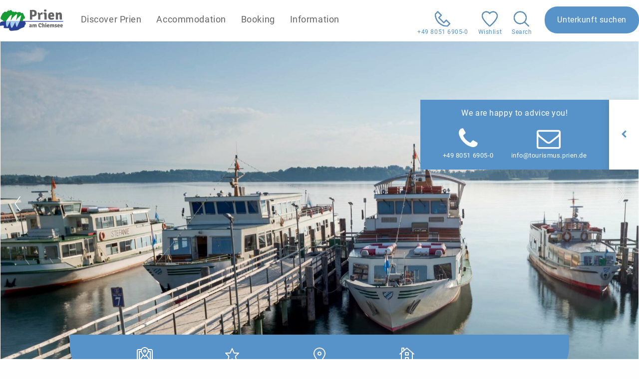

--- FILE ---
content_type: text/html; charset=UTF-8
request_url: https://www.tourismus.prien.de/en/
body_size: 13151
content:

<!doctype html>
<!--[if lt IE 7]><html class="no-js ie ie6 lt-ie9 lt-ie8 lt-ie7" lang="en-US"> <![endif]-->
<!--[if IE 7]><html class="no-js ie ie7 lt-ie9 lt-ie8" lang="en-US"> <![endif]-->
<!--[if IE 8]><html class="no-js ie ie8 lt-ie9" lang="en-US"> <![endif]-->
<!--[if gt IE 8]><!--><html class="no-js" lang="en-US"> <!--<![endif]-->
<head>

        <script>
            var AJAX_BASE = 'https://www.tourismus.prien.de/en//ajax',
                IS_MOBILE = false
            ;
        </script>


    	<script data-borlabs-cookie-script-blocker-id='google-tag-manager' type='text/template'>(function(w,d,s,l,i){w[l]=w[l]||[];w[l].push({'gtm.start':
	new Date().getTime(),event:'gtm.js'});var f=d.getElementsByTagName(s)[0],
	j=d.createElement(s),dl=l!='dataLayer'?'&l='+l:'';j.async=true;j.src=
	'https://www.googletagmanager.com/gtm.js?id='+i+dl;f.parentNode.insertBefore(j,f);
	})(window,document,'script','dataLayer','GTM-WJNF56P4');</script>


    <meta charset="UTF-8" />
        <title>   
                            Discover Prien - Prien am Chiemsee
                    </title>
    <link rel="SHORTCUT ICON" href="https://www.tourismus.prien.de/wp-content/themes/prien/images/favicon.ico">
    <meta http-equiv="Content-Type" content="text/html; charset=UTF-8" />
    <meta http-equiv="X-UA-Compatible" content="IE=edge,chrome=1">
    <meta name="google-site-verification" content="W14NR_65VaR2gdmiPldIN7xRb73W0U7f1sFLDOU-enY" />

    <meta name="viewport" content="width=device-width, initial-scale=1.0">

    <meta name='robots' content='index, follow, max-image-preview:large, max-snippet:-1, max-video-preview:-1' />
	<style>img:is([sizes="auto" i], [sizes^="auto," i]) { contain-intrinsic-size: 3000px 1500px }</style>
	<link rel="alternate" hreflang="en-us" href="https://www.tourismus.prien.de/en/" />
<link rel="alternate" hreflang="de-de" href="https://www.tourismus.prien.de/" />
<link rel="alternate" hreflang="x-default" href="https://www.tourismus.prien.de/" />

	<!-- This site is optimized with the Yoast SEO plugin v26.1.1 - https://yoast.com/wordpress/plugins/seo/ -->
	<link rel="canonical" href="https://www.tourismus.prien.de/en/" />
	<meta property="og:locale" content="en_US" />
	<meta property="og:type" content="website" />
	<meta property="og:title" content="Discover Prien - Prien am Chiemsee" />
	<meta property="og:url" content="https://www.tourismus.prien.de/en/" />
	<meta property="og:site_name" content="Prien am Chiemsee" />
	<meta property="article:modified_time" content="2020-10-01T14:34:33+00:00" />
	<meta property="og:image" content="https://www.tourismus.prien.de/wp-content/uploads/2020/05/chiemsee-schifffahrt-2500x1400.jpg" />
	<meta property="og:image:width" content="2500" />
	<meta property="og:image:height" content="1400" />
	<meta property="og:image:type" content="image/jpeg" />
	<meta name="twitter:card" content="summary_large_image" />
	<!-- / Yoast SEO plugin. -->


<style id='classic-theme-styles-inline-css' type='text/css'>
/*! This file is auto-generated */
.wp-block-button__link{color:#fff;background-color:#32373c;border-radius:9999px;box-shadow:none;text-decoration:none;padding:calc(.667em + 2px) calc(1.333em + 2px);font-size:1.125em}.wp-block-file__button{background:#32373c;color:#fff;text-decoration:none}
</style>
<style id='global-styles-inline-css' type='text/css'>
:root{--wp--preset--aspect-ratio--square: 1;--wp--preset--aspect-ratio--4-3: 4/3;--wp--preset--aspect-ratio--3-4: 3/4;--wp--preset--aspect-ratio--3-2: 3/2;--wp--preset--aspect-ratio--2-3: 2/3;--wp--preset--aspect-ratio--16-9: 16/9;--wp--preset--aspect-ratio--9-16: 9/16;--wp--preset--color--black: #000000;--wp--preset--color--cyan-bluish-gray: #abb8c3;--wp--preset--color--white: #ffffff;--wp--preset--color--pale-pink: #f78da7;--wp--preset--color--vivid-red: #cf2e2e;--wp--preset--color--luminous-vivid-orange: #ff6900;--wp--preset--color--luminous-vivid-amber: #fcb900;--wp--preset--color--light-green-cyan: #7bdcb5;--wp--preset--color--vivid-green-cyan: #00d084;--wp--preset--color--pale-cyan-blue: #8ed1fc;--wp--preset--color--vivid-cyan-blue: #0693e3;--wp--preset--color--vivid-purple: #9b51e0;--wp--preset--gradient--vivid-cyan-blue-to-vivid-purple: linear-gradient(135deg,rgba(6,147,227,1) 0%,rgb(155,81,224) 100%);--wp--preset--gradient--light-green-cyan-to-vivid-green-cyan: linear-gradient(135deg,rgb(122,220,180) 0%,rgb(0,208,130) 100%);--wp--preset--gradient--luminous-vivid-amber-to-luminous-vivid-orange: linear-gradient(135deg,rgba(252,185,0,1) 0%,rgba(255,105,0,1) 100%);--wp--preset--gradient--luminous-vivid-orange-to-vivid-red: linear-gradient(135deg,rgba(255,105,0,1) 0%,rgb(207,46,46) 100%);--wp--preset--gradient--very-light-gray-to-cyan-bluish-gray: linear-gradient(135deg,rgb(238,238,238) 0%,rgb(169,184,195) 100%);--wp--preset--gradient--cool-to-warm-spectrum: linear-gradient(135deg,rgb(74,234,220) 0%,rgb(151,120,209) 20%,rgb(207,42,186) 40%,rgb(238,44,130) 60%,rgb(251,105,98) 80%,rgb(254,248,76) 100%);--wp--preset--gradient--blush-light-purple: linear-gradient(135deg,rgb(255,206,236) 0%,rgb(152,150,240) 100%);--wp--preset--gradient--blush-bordeaux: linear-gradient(135deg,rgb(254,205,165) 0%,rgb(254,45,45) 50%,rgb(107,0,62) 100%);--wp--preset--gradient--luminous-dusk: linear-gradient(135deg,rgb(255,203,112) 0%,rgb(199,81,192) 50%,rgb(65,88,208) 100%);--wp--preset--gradient--pale-ocean: linear-gradient(135deg,rgb(255,245,203) 0%,rgb(182,227,212) 50%,rgb(51,167,181) 100%);--wp--preset--gradient--electric-grass: linear-gradient(135deg,rgb(202,248,128) 0%,rgb(113,206,126) 100%);--wp--preset--gradient--midnight: linear-gradient(135deg,rgb(2,3,129) 0%,rgb(40,116,252) 100%);--wp--preset--font-size--small: 13px;--wp--preset--font-size--medium: 20px;--wp--preset--font-size--large: 36px;--wp--preset--font-size--x-large: 42px;--wp--preset--spacing--20: 0.44rem;--wp--preset--spacing--30: 0.67rem;--wp--preset--spacing--40: 1rem;--wp--preset--spacing--50: 1.5rem;--wp--preset--spacing--60: 2.25rem;--wp--preset--spacing--70: 3.38rem;--wp--preset--spacing--80: 5.06rem;--wp--preset--shadow--natural: 6px 6px 9px rgba(0, 0, 0, 0.2);--wp--preset--shadow--deep: 12px 12px 50px rgba(0, 0, 0, 0.4);--wp--preset--shadow--sharp: 6px 6px 0px rgba(0, 0, 0, 0.2);--wp--preset--shadow--outlined: 6px 6px 0px -3px rgba(255, 255, 255, 1), 6px 6px rgba(0, 0, 0, 1);--wp--preset--shadow--crisp: 6px 6px 0px rgba(0, 0, 0, 1);}:where(.is-layout-flex){gap: 0.5em;}:where(.is-layout-grid){gap: 0.5em;}body .is-layout-flex{display: flex;}.is-layout-flex{flex-wrap: wrap;align-items: center;}.is-layout-flex > :is(*, div){margin: 0;}body .is-layout-grid{display: grid;}.is-layout-grid > :is(*, div){margin: 0;}:where(.wp-block-columns.is-layout-flex){gap: 2em;}:where(.wp-block-columns.is-layout-grid){gap: 2em;}:where(.wp-block-post-template.is-layout-flex){gap: 1.25em;}:where(.wp-block-post-template.is-layout-grid){gap: 1.25em;}.has-black-color{color: var(--wp--preset--color--black) !important;}.has-cyan-bluish-gray-color{color: var(--wp--preset--color--cyan-bluish-gray) !important;}.has-white-color{color: var(--wp--preset--color--white) !important;}.has-pale-pink-color{color: var(--wp--preset--color--pale-pink) !important;}.has-vivid-red-color{color: var(--wp--preset--color--vivid-red) !important;}.has-luminous-vivid-orange-color{color: var(--wp--preset--color--luminous-vivid-orange) !important;}.has-luminous-vivid-amber-color{color: var(--wp--preset--color--luminous-vivid-amber) !important;}.has-light-green-cyan-color{color: var(--wp--preset--color--light-green-cyan) !important;}.has-vivid-green-cyan-color{color: var(--wp--preset--color--vivid-green-cyan) !important;}.has-pale-cyan-blue-color{color: var(--wp--preset--color--pale-cyan-blue) !important;}.has-vivid-cyan-blue-color{color: var(--wp--preset--color--vivid-cyan-blue) !important;}.has-vivid-purple-color{color: var(--wp--preset--color--vivid-purple) !important;}.has-black-background-color{background-color: var(--wp--preset--color--black) !important;}.has-cyan-bluish-gray-background-color{background-color: var(--wp--preset--color--cyan-bluish-gray) !important;}.has-white-background-color{background-color: var(--wp--preset--color--white) !important;}.has-pale-pink-background-color{background-color: var(--wp--preset--color--pale-pink) !important;}.has-vivid-red-background-color{background-color: var(--wp--preset--color--vivid-red) !important;}.has-luminous-vivid-orange-background-color{background-color: var(--wp--preset--color--luminous-vivid-orange) !important;}.has-luminous-vivid-amber-background-color{background-color: var(--wp--preset--color--luminous-vivid-amber) !important;}.has-light-green-cyan-background-color{background-color: var(--wp--preset--color--light-green-cyan) !important;}.has-vivid-green-cyan-background-color{background-color: var(--wp--preset--color--vivid-green-cyan) !important;}.has-pale-cyan-blue-background-color{background-color: var(--wp--preset--color--pale-cyan-blue) !important;}.has-vivid-cyan-blue-background-color{background-color: var(--wp--preset--color--vivid-cyan-blue) !important;}.has-vivid-purple-background-color{background-color: var(--wp--preset--color--vivid-purple) !important;}.has-black-border-color{border-color: var(--wp--preset--color--black) !important;}.has-cyan-bluish-gray-border-color{border-color: var(--wp--preset--color--cyan-bluish-gray) !important;}.has-white-border-color{border-color: var(--wp--preset--color--white) !important;}.has-pale-pink-border-color{border-color: var(--wp--preset--color--pale-pink) !important;}.has-vivid-red-border-color{border-color: var(--wp--preset--color--vivid-red) !important;}.has-luminous-vivid-orange-border-color{border-color: var(--wp--preset--color--luminous-vivid-orange) !important;}.has-luminous-vivid-amber-border-color{border-color: var(--wp--preset--color--luminous-vivid-amber) !important;}.has-light-green-cyan-border-color{border-color: var(--wp--preset--color--light-green-cyan) !important;}.has-vivid-green-cyan-border-color{border-color: var(--wp--preset--color--vivid-green-cyan) !important;}.has-pale-cyan-blue-border-color{border-color: var(--wp--preset--color--pale-cyan-blue) !important;}.has-vivid-cyan-blue-border-color{border-color: var(--wp--preset--color--vivid-cyan-blue) !important;}.has-vivid-purple-border-color{border-color: var(--wp--preset--color--vivid-purple) !important;}.has-vivid-cyan-blue-to-vivid-purple-gradient-background{background: var(--wp--preset--gradient--vivid-cyan-blue-to-vivid-purple) !important;}.has-light-green-cyan-to-vivid-green-cyan-gradient-background{background: var(--wp--preset--gradient--light-green-cyan-to-vivid-green-cyan) !important;}.has-luminous-vivid-amber-to-luminous-vivid-orange-gradient-background{background: var(--wp--preset--gradient--luminous-vivid-amber-to-luminous-vivid-orange) !important;}.has-luminous-vivid-orange-to-vivid-red-gradient-background{background: var(--wp--preset--gradient--luminous-vivid-orange-to-vivid-red) !important;}.has-very-light-gray-to-cyan-bluish-gray-gradient-background{background: var(--wp--preset--gradient--very-light-gray-to-cyan-bluish-gray) !important;}.has-cool-to-warm-spectrum-gradient-background{background: var(--wp--preset--gradient--cool-to-warm-spectrum) !important;}.has-blush-light-purple-gradient-background{background: var(--wp--preset--gradient--blush-light-purple) !important;}.has-blush-bordeaux-gradient-background{background: var(--wp--preset--gradient--blush-bordeaux) !important;}.has-luminous-dusk-gradient-background{background: var(--wp--preset--gradient--luminous-dusk) !important;}.has-pale-ocean-gradient-background{background: var(--wp--preset--gradient--pale-ocean) !important;}.has-electric-grass-gradient-background{background: var(--wp--preset--gradient--electric-grass) !important;}.has-midnight-gradient-background{background: var(--wp--preset--gradient--midnight) !important;}.has-small-font-size{font-size: var(--wp--preset--font-size--small) !important;}.has-medium-font-size{font-size: var(--wp--preset--font-size--medium) !important;}.has-large-font-size{font-size: var(--wp--preset--font-size--large) !important;}.has-x-large-font-size{font-size: var(--wp--preset--font-size--x-large) !important;}
:where(.wp-block-post-template.is-layout-flex){gap: 1.25em;}:where(.wp-block-post-template.is-layout-grid){gap: 1.25em;}
:where(.wp-block-columns.is-layout-flex){gap: 2em;}:where(.wp-block-columns.is-layout-grid){gap: 2em;}
:root :where(.wp-block-pullquote){font-size: 1.5em;line-height: 1.6;}
</style>
<link rel='stylesheet' id='wp-block-library-css' href='https://www.tourismus.prien.de/wp/wp-includes/css/dist/block-library/style.min.css' type='text/css' media='all' />
<link rel='stylesheet' id='theme-style-css' href='https://www.tourismus.prien.de/wp-content/themes/prien/style.css' type='text/css' media='all' />
<link rel='stylesheet' id='borlabs-cookie-custom-css' href='https://www.tourismus.prien.de/wp-content/cache/borlabs-cookie/1/borlabs-cookie-1-en.css' type='text/css' media='all' />
<script type="text/javascript" src="https://www.tourismus.prien.de/wp-content/cache/wpo-minify/1761059038/assets/wpo-minify-header-36583057.min.js" id="wpo_min-header-0-js"></script>
<script></script><link rel="https://api.w.org/" href="https://www.tourismus.prien.de/en/wp-json/" /><link rel="alternate" title="JSON" type="application/json" href="https://www.tourismus.prien.de/en/wp-json/wp/v2/pages/175" /><link rel="alternate" title="oEmbed (JSON)" type="application/json+oembed" href="https://www.tourismus.prien.de/en/wp-json/oembed/1.0/embed?url=https%3A%2F%2Fwww.tourismus.prien.de%2Fen%2F" />
<link rel="alternate" title="oEmbed (XML)" type="text/xml+oembed" href="https://www.tourismus.prien.de/en/wp-json/oembed/1.0/embed?url=https%3A%2F%2Fwww.tourismus.prien.de%2Fen%2F&#038;format=xml" />
<meta name="generator" content="WPML ver:4.7.6 stt:1,3;" />
<script type="text/javascript">var ajaxurl = "https://www.tourismus.prien.de/wp/wp-admin/admin-ajax.php";</script><script data-no-optimize="1" data-no-minify="1" data-cfasync="false" data-borlabs-cookie-script-blocker-ignore>
if ('0' === '1' && ('0' === '1' || '1' === '1')) {
    window['gtag_enable_tcf_support'] = true;
}
window.dataLayer = window.dataLayer || [];
if (typeof gtag !== 'function') {
    function gtag() {
        dataLayer.push(arguments);
    }
}
gtag('set', 'developer_id.dYjRjMm', true);
if ('0' === '1' || '1' === '1') {
    if (window.BorlabsCookieGoogleConsentModeDefaultSet !== true) {
        let getCookieValue = function (name) {
            return document.cookie.match('(^|;)\\s*' + name + '\\s*=\\s*([^;]+)')?.pop() || '';
        };
        let cookieValue = getCookieValue('borlabs-cookie-gcs');
        let consentsFromCookie = {};
        if (cookieValue !== '') {
            consentsFromCookie = JSON.parse(decodeURIComponent(cookieValue));
        }
        let defaultValues = {
            'ad_storage': 'denied',
            'ad_user_data': 'denied',
            'ad_personalization': 'denied',
            'analytics_storage': 'denied',
            'functionality_storage': 'denied',
            'personalization_storage': 'denied',
            'security_storage': 'denied',
            'wait_for_update': 500,
        };
        gtag('consent', 'default', { ...defaultValues, ...consentsFromCookie });
    }
    window.BorlabsCookieGoogleConsentModeDefaultSet = true;
    let borlabsCookieConsentChangeHandler = function () {
        window.dataLayer = window.dataLayer || [];
        if (typeof gtag !== 'function') { function gtag(){dataLayer.push(arguments);} }

        let getCookieValue = function (name) {
            return document.cookie.match('(^|;)\\s*' + name + '\\s*=\\s*([^;]+)')?.pop() || '';
        };
        let cookieValue = getCookieValue('borlabs-cookie-gcs');
        let consentsFromCookie = {};
        if (cookieValue !== '') {
            consentsFromCookie = JSON.parse(decodeURIComponent(cookieValue));
        }

        consentsFromCookie.analytics_storage = BorlabsCookie.Consents.hasConsent('google-analytics-four') ? 'granted' : 'denied';

        BorlabsCookie.CookieLibrary.setCookie(
            'borlabs-cookie-gcs',
            JSON.stringify(consentsFromCookie),
            BorlabsCookie.Settings.automaticCookieDomainAndPath.value ? '' : BorlabsCookie.Settings.cookieDomain.value,
            BorlabsCookie.Settings.cookiePath.value,
            BorlabsCookie.Cookie.getPluginCookie().expires,
            BorlabsCookie.Settings.cookieSecure.value,
            BorlabsCookie.Settings.cookieSameSite.value
        );
    }
    document.addEventListener('borlabs-cookie-consent-saved', borlabsCookieConsentChangeHandler);
    document.addEventListener('borlabs-cookie-handle-unblock', borlabsCookieConsentChangeHandler);
}
if ('0' === '1') {
    document.addEventListener('borlabs-cookie-after-init', function () {
		window.BorlabsCookie.Unblock.unblockScriptBlockerId('google-analytics-four');
	});
}
</script><script data-borlabs-cookie-script-blocker-ignore>
if ('0' === '1' && ('0' === '1' || '1' === '1')) {
    window['gtag_enable_tcf_support'] = true;
}
window.dataLayer = window.dataLayer || [];
if (typeof gtag !== 'function') {
    function gtag() {
        dataLayer.push(arguments);
    }
}
gtag('set', 'developer_id.dYjRjMm', true);
if ('0' === '1' || '1' === '1') {
    if (window.BorlabsCookieGoogleConsentModeDefaultSet !== true) {
        let getCookieValue = function (name) {
            return document.cookie.match('(^|;)\\s*' + name + '\\s*=\\s*([^;]+)')?.pop() || '';
        };
        let cookieValue = getCookieValue('borlabs-cookie-gcs');
        let consentsFromCookie = {};
        if (cookieValue !== '') {
            consentsFromCookie = JSON.parse(decodeURIComponent(cookieValue));
        }
        let defaultValues = {
            'ad_storage': 'denied',
            'ad_user_data': 'denied',
            'ad_personalization': 'denied',
            'analytics_storage': 'denied',
            'functionality_storage': 'denied',
            'personalization_storage': 'denied',
            'security_storage': 'denied',
            'wait_for_update': 500,
        };
        gtag('consent', 'default', { ...defaultValues, ...consentsFromCookie });
    }
    window.BorlabsCookieGoogleConsentModeDefaultSet = true;
    let borlabsCookieConsentChangeHandler = function () {
        window.dataLayer = window.dataLayer || [];
        if (typeof gtag !== 'function') { function gtag(){dataLayer.push(arguments);} }

        let getCookieValue = function (name) {
            return document.cookie.match('(^|;)\\s*' + name + '\\s*=\\s*([^;]+)')?.pop() || '';
        };
        let cookieValue = getCookieValue('borlabs-cookie-gcs');
        let consentsFromCookie = {};
        if (cookieValue !== '') {
            consentsFromCookie = JSON.parse(decodeURIComponent(cookieValue));
        }

        consentsFromCookie.analytics_storage = BorlabsCookie.Consents.hasConsent('google-analytics') ? 'granted' : 'denied';

        BorlabsCookie.CookieLibrary.setCookie(
            'borlabs-cookie-gcs',
            JSON.stringify(consentsFromCookie),
            BorlabsCookie.Settings.automaticCookieDomainAndPath.value ? '' : BorlabsCookie.Settings.cookieDomain.value,
            BorlabsCookie.Settings.cookiePath.value,
            BorlabsCookie.Cookie.getPluginCookie().expires,
            BorlabsCookie.Settings.cookieSecure.value,
            BorlabsCookie.Settings.cookieSameSite.value
        );
    }
    document.addEventListener('borlabs-cookie-consent-saved', borlabsCookieConsentChangeHandler);
    document.addEventListener('borlabs-cookie-handle-unblock', borlabsCookieConsentChangeHandler);
}
if ('0' === '1') {
    gtag("js", new Date());
    gtag("config", "G-FK30PE8REC", {"anonymize_ip": true});

    (function (w, d, s, i) {
        var f = d.getElementsByTagName(s)[0],
            j = d.createElement(s);
        j.async = true;
        j.src =
            "https://www.googletagmanager.com/gtag/js?id=" + i;
        f.parentNode.insertBefore(j, f);
    })(window, document, "script", "G-FK30PE8REC");
}
</script><script data-no-optimize="1" data-no-minify="1" data-cfasync="false" data-borlabs-cookie-script-blocker-ignore>
	if ('0' === '1' && '1' === '1') {
		window['gtag_enable_tcf_support'] = true;
	}
	window.dataLayer = window.dataLayer || [];
	if (typeof gtag !== 'function') { function gtag(){dataLayer.push(arguments);} }
	gtag('set', 'developer_id.dYjRjMm', true);
	if ('1' === '1') {
		let getCookieValue = function (name) {
			return document.cookie.match('(^|;)\\s*' + name + '\\s*=\\s*([^;]+)')?.pop() || '';
		};
		let cookieValue = getCookieValue('borlabs-cookie-gcs');
		let consentsFromCookie = {};
		if (cookieValue !== '') {
			 consentsFromCookie = JSON.parse(decodeURIComponent(cookieValue));
		}
		let defaultValues = {
			'ad_storage': 'denied',
			'ad_user_data': 'denied',
			'ad_personalization': 'denied',
			'analytics_storage': 'denied',
			'functionality_storage': 'denied',
			'personalization_storage': 'denied',
			'security_storage': 'denied',
			'wait_for_update': 500,
		};
		gtag('consent', 'default', { ...defaultValues, ...consentsFromCookie });
		gtag('set', 'ads_data_redaction', true);
	}

	if('0' === '1') {
		var url = new URL(window.location.href);

		if ((url.searchParams.has('gtm_debug') && url.searchParams.get('gtm_debug') !== '') || document.cookie.indexOf('__TAG_ASSISTANT=') !== -1 || document.documentElement.hasAttribute('data-tag-assistant-present')) {
			(function(w,d,s,l,i){w[l]=w[l]||[];w[l].push({"gtm.start":
new Date().getTime(),event:"gtm.js"});var f=d.getElementsByTagName(s)[0],
j=d.createElement(s),dl=l!="dataLayer"?"&l="+l:"";j.async=true;j.src=
"https://www.googletagmanager.com/gtm.js?id="+i+dl;f.parentNode.insertBefore(j,f);
})(window,document,"script","dataLayer","GTM-WJNF56P4");
		} else {
			(function(w,d,s,l,i){w[l]=w[l]||[];w[l].push({"gtm.start":
new Date().getTime(),event:"gtm.js"});var f=d.getElementsByTagName(s)[0],
j=d.createElement(s),dl=l!="dataLayer"?"&l="+l:"";j.async=true;j.src=
"https://www.tourismus.prien.de/wp-content/uploads/borlabs-cookie/"+i+'.js?ver=not-set-yet';f.parentNode.insertBefore(j,f);
})(window,document,"script","dataLayer","GTM-WJNF56P4");
		}
  	}

	(function () {
		var borlabsCookieConsentChangeHandler = function () {
			window.dataLayer = window.dataLayer || [];
			if (typeof gtag !== 'function') { function gtag(){dataLayer.push(arguments);} }

			let gtmConsents = {};
			if ('1' === '1') {
				if ('0' === '1') {
					gtmConsents = {
						'analytics_storage': BorlabsCookie.Consents.hasConsentForServiceGroup('statistics') === true ? 'granted' : 'denied',
						'functionality_storage': BorlabsCookie.Consents.hasConsentForServiceGroup('statistics') === true ? 'granted' : 'denied',
						'personalization_storage': BorlabsCookie.Consents.hasConsentForServiceGroup('marketing') === true ? 'granted' : 'denied',
						'security_storage': BorlabsCookie.Consents.hasConsentForServiceGroup('statistics') === true ? 'granted' : 'denied',
					};
				} else {
					gtmConsents = {
						'ad_storage': BorlabsCookie.Consents.hasConsentForServiceGroup('marketing') === true ? 'granted' : 'denied',
						'ad_user_data': BorlabsCookie.Consents.hasConsentForServiceGroup('marketing') === true ? 'granted' : 'denied',
						'ad_personalization': BorlabsCookie.Consents.hasConsentForServiceGroup('marketing') === true ? 'granted' : 'denied',
						'analytics_storage': BorlabsCookie.Consents.hasConsentForServiceGroup('statistics') === true ? 'granted' : 'denied',
						'functionality_storage': BorlabsCookie.Consents.hasConsentForServiceGroup('statistics') === true ? 'granted' : 'denied',
						'personalization_storage': BorlabsCookie.Consents.hasConsentForServiceGroup('marketing') === true ? 'granted' : 'denied',
						'security_storage': BorlabsCookie.Consents.hasConsentForServiceGroup('statistics') === true ? 'granted' : 'denied',
					};
				}
				BorlabsCookie.CookieLibrary.setCookie(
					'borlabs-cookie-gcs',
				  	JSON.stringify(gtmConsents),
					BorlabsCookie.Settings.automaticCookieDomainAndPath.value ? '' : BorlabsCookie.Settings.cookieDomain.value,
					BorlabsCookie.Settings.cookiePath.value,
					BorlabsCookie.Cookie.getPluginCookie().expires,
					BorlabsCookie.Settings.cookieSecure.value,
					BorlabsCookie.Settings.cookieSameSite.value
				);
				gtag('consent', 'update', gtmConsents);
			}

			var consents = BorlabsCookie.Cookie.getPluginCookie().consents;
			for (var serviceGroup in consents) {
				for (var service of consents[serviceGroup]) {
					if (!window.BorlabsCookieGtmPackageSentEvents.includes(service) && service !== 'borlabs-cookie') {
						window.dataLayer.push({
							event: 'borlabs-cookie-opt-in-'+service,
						});
						window.BorlabsCookieGtmPackageSentEvents.push(service);
					}
				}
			}
		  	var afterConsentsEvent = document.createEvent('Event');
		    afterConsentsEvent.initEvent('borlabs-cookie-google-tag-manager-after-consents', true, true);
		  	document.dispatchEvent(afterConsentsEvent);
		};
		window.BorlabsCookieGtmPackageSentEvents = [];
		document.addEventListener('borlabs-cookie-consent-saved', borlabsCookieConsentChangeHandler);
		document.addEventListener('borlabs-cookie-handle-unblock', borlabsCookieConsentChangeHandler);
	})();
</script><meta name="generator" content="Powered by WPBakery Page Builder - drag and drop page builder for WordPress."/>
		<style type="text/css" id="wp-custom-css">
			/*
Füge deinen eigenen CSS-Code nach diesem Kommentar hinter dem abschließenden Schrägstrich ein. 

Klicke auf das Hilfe-Symbol oben, um mehr zu erfahren.
*/

.hidden-fields-container {
  display: none !important;
}

@media screen and (max-width: 600px){
.page-template-template-frontpage .pr-content {
    padding-top: 0px;
}}

/*Add defaults*/
/*
 @media screen and (min-width: 1020px) {
.sgpb-popup-dialog-main-div-theme-wrapper-2 {
	
	left: -50%!important
}
*/
/*
.sgpb-fadeIn {
  left: 50% !important; 
  transition: all 1.5s ease-in-out; 
margin-left: -242.5px;

}
	 
	 .sgpb-fadeOut {
		   left: 50% !important;
margin-left: -242.5px;
		 }
}*/

.sg-popup-builder-content, .sg-popup-builder-content a {
    background: #5793C9;
    color: white;
}
.sg-popup-builder-content, .sg-popup-builder-content p {
    padding: 0
}

.ma-status {
margin-left: 50px;
list-style: disc outside none;
display: list-item;
float: left
}

.pr-book-iframe {
min-height: 1200px;
}

.mm-button {
	margin-top: 20px;
cursor: pointer;
border-radius: 340px;
border: 2px solid white;
font-size: 22px;
font-weight: 500;
line-height: 1.5;
padding: 25px;
width: 100%;
text-align: center;
color: white;
background: #5793C9
}

.mm-button:hover {
background: #044592;
	color: white;
}

.mm-button-div {
	text-align: center;
	margin-top: 40px;
	margin-bottom: 40px;
}

.pr-quickbooker .pr-quickbooker__input-small:nth-child(even){
padding-right: 0;
padding-left: 5px;
}

#sgpb-popup-dialog-main-div {
	width: 485px !important
}

.close {
  position: absolute;
  right: 11%;
  top: 5px;
  width: 32px;
  height: 32px;
  opacity: 0.45;
	z-index: 999999999;
	display: none
}
.close:hover {
  opacity: 1;
}
.close:before, .close:after {
  position: absolute;
  left: 15px;
  content: ' ';
  height: 33px;
  width: 2px;
  background-color: #333;
}
.close:before {
  transform: rotate(45deg);
}
.close:after {
  transform: rotate(-45deg);
}

.ma-btn:hover, .ma-btn:focus {
    color: white;
	background: #044592;
	cursor: pointer
}

.ma-overlay::before {
    content: "";
    position: absolute;
    top: 0;
    left: 0;
    right: 0;
    bottom: 0;
    z-index: 99;
    overflow: hidden;
    background-color: rgba(0, 0, 0, 0.8);
}

.tp-media-text p {
	padding: 0
}

.tp-panel .tp-panel-content {
	font-size: 13px
}

/* Golfcard Bestellung Form */
.order__form {
	max-width: 700px;
	background: #f2f2f2;
    padding: 25px 35px;
    border-radius: 20px
}
.order__form .order__amount {
	display: flex;
	gap: 15px;
	align-items: center;
	margin-top: 10px;
	margin-bottom: 10px;
}
.order__form .order__amount .amount__item .number-911 {
margin-top: 0px;
}

.order__form .order__headline {
	margin-top: 20px
}

.order__form .order__acceptance {
	display: flex;
	align-items: center;
	gap: 15px;
	margin: 15px 0
}
.order__form .order__acceptance .acceptance__item .wpcf7-form-control-wrap {
	margin-top: 0px
}

.order__form .flex__col {
	display: flex;
	flex-direction: column;
	margin-top: 15px;
}
.order__form .flex__col div p, .order__form .flex__col div span {
	margin: 0;
	padding: 0;
}

.order__form .button__rounded-small {
    padding: 6px 15px;
    border-radius: 30px;
}

.order__form .my-tenpx {
	margin: 10px 0px;
}


.pr-content-container .pr-header-image img {
	object-fit: contain
	 } 

@media screen and (max-width: 1048px){
	.pr-frontpage-slide {
		height: auto !important;
	}
}
@media screen and (max-width: 770px){
	.pr-header__sec-menu .pr-nav__list .pr-nav__item:nth-child(2) {
		display: none
	}

}
@media screen and (max-width: 62.5em){
	.pr-header .pr-header__logo {
    padding: 15px 0;
}
		.pr-header .pr-header__logo img {
	margin-top: 15px
	}
}

.pr-mobile-menu .js--mobile-menu {
	position: relative
}



@media screen and (max-width: 770px){

.video-style {
    position: relative !important;
    padding-top: 0px !important
    }
.pr-content-container {
		margin-top: 0px !important;
		padding-top: 80px !important
	}
	
.pr-header .pr-nav__item:nth-child(3) {
		display: none
	}
}

.sgpb-main-html-content-wrapper img {
	margin: 0 !important
}

@media screen and (max-width: 770px){
	.reverse {
		display: flex;
		flex-direction: column-reverse
	}
}


/* Accordion */
.vc_tta-color-white.vc_tta-style-classic .vc_tta-panel .vc_tta-panel-heading {
background-color: transparent !important;
    border: none;
}
.vc_tta.vc_tta-o-no-fill .vc_tta-panels .vc_tta-panel-body {
	padding: 0
}

@media screen and (max-width: 770px){
	.hideOnMobile {
		display: none
	}
}


.wa-content-element .wpb_wrapper ul li {
	list-style-position: outside;
}

.font-gotisch {
font-family: "GrenzeGotisch", sans-serif !important;
}


/* Info Screen */
.info-screen-teaser-single .pr-teaser--small {
	padding-top: 0px
}

.info-screen-teaser-date {
	font-weight: bold;
	padding-top: 10px;
}

.info-screen-teaser-single {
	display: flex;
}

.info-screen-teaser-single .pr-teaser--small .pr-teaser__image img {
	position: relative;
	left: 0;
	top: 0;
	transform: none;
	padding: 0;
	height: 100%;
    object-fit: cover;
    width: 100%;
}

.info-screen-teaser-single .pr-teaser--small {
    padding-top: 0px;
    display: flex;
    flex-direction: column;
  	width: 100%
}

.info-screen-teaser-single .pr-teaser .pr-teaser__text {
	padding-top: 10px;
	padding-bottom: 20px
}

/* Neu */
.info-screen-teasers {
	display: flex;
	flex-direction: row;
	flex-wrap: wrap;
	height: 1920px;
	align-content: space-evenly;
	padding-top: 0px;
	padding-bottom: 0px
}


.info-screen-teaser-single .pr-teaser--small .pr-teaser__image {
	height: 180px
}



.info-screen-teasers .evt-teasers .pr-teaser--small .pr-teaser__title h2 {
    font-size: 21px;
    padding-top: 12px;
}

.info-screen-teaser-date {
    padding-top: 6px;
}

.info-screen-teaser-single .pr-teaser .pr-teaser__text {
    padding-top: 8px;
}

.info-screen-teaser-single .pr-teaser .pr-teaser__text {
    padding-bottom: 10px;
}

.tribe-events .tribe-events-l-container, .tribe-events-pg-template {
	padding-top: 120px !important
}
		</style>
		<noscript><style> .wpb_animate_when_almost_visible { opacity: 1; }</style></noscript>
            <link rel="stylesheet" href="//code.jquery.com/ui/1.12.1/themes/base/jquery-ui.css">
        </head>

    <body class="home wp-singular page-template page-template-template-frontpage page-template-template-frontpage-php page page-id-175 wp-theme-prien wpb-js-composer js-comp-ver-8.4.1 vc_responsive pr-body-main">
        		<noscript>
			<iframe src="https://www.googletagmanager.com/ns.html?id=GTM-WJNF56P4" height="0" width="0" style="display:none;visibility:hidden">
			</iframe>
		</noscript>

        <div class="site">
                            
<header class="pr-header">
    <div class="pr-header__inner pr--clearfix">
                <div class="pr-header__logo">
            <a href="https://www.tourismus.prien.de/en/">
                <img src="https://www.tourismus.prien.de/wp-content/themes/prien/images/logo.svg" alt="">
            </a>
        </div>

                <div class="pr-header__main-menu">
                        <nav class="pr-nav pr-nav--main" role="navigation" style="float: left">
    <ul class="pr-nav__list">
                    <li class="pr-nav__item  menu-item menu-item-type-post_type menu-item-object-page menu-item-home current-menu-item page_item page-item-175 current_page_item menu-item-17278 menu-item-has-children">
                                                                                <span class="pr-nav__link js--header-menu-open" data-target="header-menu-17278">Discover Prien</span>
                                                </li>
                    <li class="pr-nav__item  menu-item menu-item-type-post_type menu-item-object-page menu-item-1698">
                                                                                <a class="pr-nav__link" href="https://www.tourismus.prien.de/en/buchen/">
                            Accommodation
                        </a>
                                                </li>
                    <li class="pr-nav__item  menu-item menu-item-type-post_type menu-item-object-page menu-item-1645 menu-item-has-children">
                                                                                <span class="pr-nav__link js--header-menu-open" data-target="header-menu-1645">Booking</span>
                                                </li>
                    <li class="pr-nav__item  menu-item menu-item-type-post_type menu-item-object-page menu-item-1646 menu-item-has-children">
                                                                                <span class="pr-nav__link js--header-menu-open" data-target="header-menu-1646">Information</span>
                                                </li>
            </ul>
</nav>                    </div>

        <div class="pr--float-right pr--clearfix">

                        <div class="pr-header__sec-menu">
                <nav class="pr-nav" role="navigation">
                    <ul class="pr-nav__list">
                        <li class="pr-nav__item"><a href="tel:" class="pr-nav__link"><img src="https://www.tourismus.prien.de/wp-content/themes/prien/images/icons/phone.svg" alt=""><span>+49 8051 6905-0</span></a></li>
                        <li class="pr-nav__item"><a href="https://www.tourismus.prien.de/en/wunschliste/" class="pr-nav__link pr-wishlist-icon js--wishlist-icon " data-count="0"><img src="https://www.tourismus.prien.de/wp-content/themes/prien/images/icons/wishlist.svg" alt=""><span>Wishlist</span></a></li>
                        <li class="pr-nav__item"><a href="https://www.tourismus.prien.de/en//?s" class="pr-nav__link"><img src="https://www.tourismus.prien.de/wp-content/themes/prien/images/icons/search.svg" alt=""><span>Search</span></a></li>
                    </ul>
                </nav>
            </div>

                        
<div class="pr-quickbooker js--quickbooker">
    <div class="js--quickbooker-toggle">
        Unterkunft suchen
    </div>
    <div class="pr-quickbooker__drop js--quickbooker-drop">
        <form action="https://www.tourismus.prien.de/en/buchen/">
            <div>
                <div>
                    <input class="pr-quickbooker__date js--datepicker" name="from_date" onchange="updateFrom(this.value)" type="text" placeholder="Anreise">
                </div>
                <div style="padding-top: 3.5%">
                    <input class="pr-quickbooker__date js--datepicker" name="to_date" onchange="updateTo(this.value)" type="text" placeholder="Abreise">
                </div>
                <div class="pr--clearfix">
                    <div class="pr-quickbooker__input-small" style="padding-top: 3.5%">
                        <input type="text" name="adults" id="people" onkeyup="updateAdults(this.value)" placeholder="Personen">
                    </div>
                                 <div style="float: left">
                    <label class="pr-quickbooker__checkbox pr-checkbox"><input type="checkbox" onchange="updateRooms(this.checked)" name="filter_room" class="js--checkbox" id="rooms">Rooms</label>
                <label class="pr-quickbooker__checkbox pr-checkbox"><input type="checkbox" onchange="updateApartments(this.checked)" name="filter_apartment" class="js--checkbox" id="apartments">Apartment</label>
                    </div>
                    </div>
            <a id="submitButton" class="pr-quickbooker__submit" style="float: left" href="https://www.tourismus.prien.de/prien/ukv/?doSearch=1&ukv_result_order=1&reset=1&date_unknown=1">Search</a>
        </form>
    </div>
</div>
</div>            
            <button  class="pr-header__toggle-button js--toggle-mobile-menu">
                <img src="https://www.tourismus.prien.de/wp-content/themes/prien/images/icons/burger.svg" alt="" class="pr-header__toggle-button--opener">
                <img src="https://www.tourismus.prien.de/wp-content/themes/prien/images/icons/nav-close.svg" alt="" class="pr-header__toggle-button--closer">
                <span>Navigation</span>
            </button>

        </div>
    </div>

        <div class="pr-menu-drop js--header-menu-drop">
        <div class="pr-menu-drop__inner">
                            <div id="header-menu-17278" class="pr-menu-drop__item js--header-menu-drop-item">
                    <nav class="pr-nav pr-adventure-nav has--adventures">
                        <table>
                            <tr>
                            
                            							
                                                                                                                                                            <td>
                                        <ul class="pr-nav__drop-list pr--block-important">
                                                                                            <li class="column pr-nav__drop-item  ">
                                                    <a class="pr-nav__drop-link" href="https://www.tourismus.prien.de/en/prien/">
                                                        <img src="https://www.tourismus.prien.de/wp-content/themes/prien/images/icons/arrow-right.svg" alt="">Prien
                                                                                                            </a>
                                                                                                                                                        </li>
                                                                                            <li class="column pr-nav__drop-item  ">
                                                    <a class="pr-nav__drop-link" href="https://www.tourismus.prien.de/en/nature/">
                                                        <img src="https://www.tourismus.prien.de/wp-content/themes/prien/images/icons/arrow-right.svg" alt="">Nature
                                                                                                            </a>
                                                                                                                                                        </li>
                                                                                            <li class="column pr-nav__drop-item  ">
                                                    <a class="pr-nav__drop-link" href="https://www.tourismus.prien.de/en/christmas-markets/">
                                                        <img src="https://www.tourismus.prien.de/wp-content/themes/prien/images/icons/arrow-right.svg" alt="">Christmas Markets
                                                                                                            </a>
                                                                                                                                                        </li>
                                                                                            <li class="column pr-nav__drop-item  is--last">
                                                    <a class="pr-nav__drop-link" href="https://www.tourismus.prien.de/en/webcam/">
                                                        <img src="https://www.tourismus.prien.de/wp-content/themes/prien/images/icons/arrow-right.svg" alt="">Webcam
                                                                                                            </a>
                                                                                                                                                        </li>
                                                                                    </ul>
                                    </td>
                                                                    <td>
                                        <ul class="pr-nav__drop-list pr--block-important">
                                                                                            <li class="column pr-nav__drop-item  ">
                                                    <a class="pr-nav__drop-link" href="https://www.tourismus.prien.de/en/islands-and-chiemsee-schifffahrt/">
                                                        <img src="https://www.tourismus.prien.de/wp-content/themes/prien/images/icons/arrow-right.svg" alt="">Islands and Chiemsee Schifffahrt
                                                                                                            </a>
                                                                                                                                                        </li>
                                                                                            <li class="column pr-nav__drop-item  ">
                                                    <a class="pr-nav__drop-link" href="https://www.tourismus.prien.de/en/culture/">
                                                        <img src="https://www.tourismus.prien.de/wp-content/themes/prien/images/icons/arrow-right.svg" alt="">Culture
                                                                                                            </a>
                                                                                                                                                        </li>
                                                                                            <li class="column pr-nav__drop-item  ">
                                                    <a class="pr-nav__drop-link" href="https://www.tourismus.prien.de/en/swimming/">
                                                        <img src="https://www.tourismus.prien.de/wp-content/themes/prien/images/icons/arrow-right.svg" alt="">Swimming
                                                                                                            </a>
                                                                                                                                                        </li>
                                                                                            <li class="column pr-nav__drop-item  is--last">
                                                    <a class="pr-nav__drop-link" href="https://www.tourismus.prien.de/en/jewels-of-romantic-europe/">
                                                        <img src="https://www.tourismus.prien.de/wp-content/themes/prien/images/icons/arrow-right.svg" alt="">Jewels of Romantic Europe
                                                                                                            </a>
                                                                                                                                                        </li>
                                                                                    </ul>
                                    </td>
                                                                    <td>
                                        <ul class="pr-nav__drop-list pr--block-important">
                                                                                            <li class="column pr-nav__drop-item  ">
                                                    <a class="pr-nav__drop-link" href="https://www.tourismus.prien.de/en/herrenchiemsee-new-palace/">
                                                        <img src="https://www.tourismus.prien.de/wp-content/themes/prien/images/icons/arrow-right.svg" alt="">Herrenchiemsee New Palace
                                                                                                            </a>
                                                                                                                                                        </li>
                                                                                            <li class="column pr-nav__drop-item  ">
                                                    <a class="pr-nav__drop-link" href="https://www.tourismus.prien.de/en/discover-the-region/">
                                                        <img src="https://www.tourismus.prien.de/wp-content/themes/prien/images/icons/arrow-right.svg" alt="">Discover the region
                                                                                                            </a>
                                                                                                                                                        </li>
                                                                                            <li class="column pr-nav__drop-item  is--last">
                                                    <a class="pr-nav__drop-link" href="https://www.tourismus.prien.de/en/prienavera-erlebnisbad/">
                                                        <img src="https://www.tourismus.prien.de/wp-content/themes/prien/images/icons/arrow-right.svg" alt="">PRIENAVERA Erlebnisbad
                                                                                                            </a>
                                                                                                                                                        </li>
                                                                                    </ul>
                                    </td>
                                                            
                            </tr>
                        </table>
                    </nav>
                </div>
                            <div id="header-menu-1698" class="pr-menu-drop__item js--header-menu-drop-item">
                    <nav class="pr-nav pr-adventure-nav ">
                        <table>
                            <tr>
                            
                            							
                                                        
                            </tr>
                        </table>
                    </nav>
                </div>
                            <div id="header-menu-1645" class="pr-menu-drop__item js--header-menu-drop-item">
                    <nav class="pr-nav pr-adventure-nav ">
                        <table>
                            <tr>
                            
                            							
                                                                                                                                                            <td>
                                        <ul class="pr-nav__drop-list pr--block-important">
                                                                                            <li class="column pr-nav__drop-item  is--last">
                                                    <a class="pr-nav__drop-link" href="https://www.tourismus.prien.de/en/visitor-card/">
                                                        <img src="https://www.tourismus.prien.de/wp-content/themes/prien/images/icons/arrow-right.svg" alt="">Visitor Card
                                                                                                            </a>
                                                                                                                                                        </li>
                                                                                    </ul>
                                    </td>
                                                            
                            </tr>
                        </table>
                    </nav>
                </div>
                            <div id="header-menu-1646" class="pr-menu-drop__item js--header-menu-drop-item">
                    <nav class="pr-nav pr-adventure-nav ">
                        <table>
                            <tr>
                            
                            							
                                                                                                                                                            <td>
                                        <ul class="pr-nav__drop-list pr--block-important">
                                                                                            <li class="column pr-nav__drop-item  ">
                                                    <a class="pr-nav__drop-link" href="https://www.tourismus.prien.de/en/tourist-office/">
                                                        <img src="https://www.tourismus.prien.de/wp-content/themes/prien/images/icons/arrow-right.svg" alt="">Tourist Office
                                                                                                            </a>
                                                                                                                                                        </li>
                                                                                            <li class="column pr-nav__drop-item  is--last">
                                                    <a class="pr-nav__drop-link" href="https://www.tourismus.prien.de/en/imprint/">
                                                        <img src="https://www.tourismus.prien.de/wp-content/themes/prien/images/icons/arrow-right.svg" alt="">Legal Notice
                                                                                                            </a>
                                                                                                                                                        </li>
                                                                                    </ul>
                                    </td>
                                                                    <td>
                                        <ul class="pr-nav__drop-list pr--block-important">
                                                                                            <li class="column pr-nav__drop-item  ">
                                                    <a class="pr-nav__drop-link" href="https://www.tourismus.prien.de/en/city-map/">
                                                        <img src="https://www.tourismus.prien.de/wp-content/themes/prien/images/icons/arrow-right.svg" alt="">City map
                                                                                                            </a>
                                                                                                                                                        </li>
                                                                                            <li class="column pr-nav__drop-item  is--last">
                                                    <a class="pr-nav__drop-link" href="https://www.tourismus.prien.de/en/data-privacy-policy/">
                                                        <img src="https://www.tourismus.prien.de/wp-content/themes/prien/images/icons/arrow-right.svg" alt="">Data Privacy Policy
                                                                                                            </a>
                                                                                                                                                        </li>
                                                                                    </ul>
                                    </td>
                                                                    <td>
                                        <ul class="pr-nav__drop-list pr--block-important">
                                                                                            <li class="column pr-nav__drop-item  is--last">
                                                    <a class="pr-nav__drop-link" href="https://www.tourismus.prien.de/en/terms-and-conditions-visitors-tax/">
                                                        <img src="https://www.tourismus.prien.de/wp-content/themes/prien/images/icons/arrow-right.svg" alt="">terms and conditions &#038; visitor’s tax
                                                                                                            </a>
                                                                                                                                                        </li>
                                                                                    </ul>
                                    </td>
                                                            
                            </tr>
                        </table>
                    </nav>
                </div>
                    </div>
    </div>


</header>



<div class="pr-mobile-menu js--mobile-menu">

        <div class="pr-mobile-menu__quickbooker">
        <a href="https://www.tourismus.prien.de/en/buchen/">
            Search and book 
        </a>
    </div>

        <nav class="pr-nav pr-nav--mobile" role="navigation">
        <ul class="pr-nav__list">
                            <li class="pr-nav__item  menu-item menu-item-type-post_type menu-item-object-page menu-item-home current-menu-item page_item page-item-175 current_page_item menu-item-17278 menu-item-has-children">
                                            <span class="pr-nav__link js--mobile-menu-item-open">Discover Prien <img src="https://www.tourismus.prien.de/wp-content/themes/prien/images/icons/arrow-down.svg" alt=""></span>
                        <ul class="pr-nav pr-nav__drop-list js--mobile-menu-item-drop">
                                                            <li class="pr-nav__drop-item">
                                    <span class="pr-nav__drop-link js--mobile-menu-item-open"><img src="https://www.tourismus.prien.de/wp-content/themes/prien/images/icons/arrow-down.svg" alt=""> Experience</span>
                                    <ul class="pr-nav pr-nav__drop-list pr-nav__drop-list-l2 js--mobile-menu-item-drop">
                                        <li class="pr-nav__drop-item">
                                            <a class="pr-nav__drop-link" href="https://www.tourismus.prien.de/en/experience/">
                                                <img src="https://www.tourismus.prien.de/wp-content/themes/prien/images/icons/arrow-right.svg" alt="">
                                                    
                                            </a>
                                        </li>
                                                                            </ul>
                                </li>
                                                                                                                    <li class="pr-nav__drop-item">
                                                                            <a class="pr-nav__drop-link" href="https://www.tourismus.prien.de/en/prien/">
                                            <img src="https://www.tourismus.prien.de/wp-content/themes/prien/images/icons/arrow-right.svg" alt="">
                                            Prien
                                        </a>
                                                                    </li>
                                                            <li class="pr-nav__drop-item">
                                                                            <a class="pr-nav__drop-link" href="https://www.tourismus.prien.de/en/islands-and-chiemsee-schifffahrt/">
                                            <img src="https://www.tourismus.prien.de/wp-content/themes/prien/images/icons/arrow-right.svg" alt="">
                                            Islands and Chiemsee Schifffahrt
                                        </a>
                                                                    </li>
                                                            <li class="pr-nav__drop-item">
                                                                            <a class="pr-nav__drop-link" href="https://www.tourismus.prien.de/en/herrenchiemsee-new-palace/">
                                            <img src="https://www.tourismus.prien.de/wp-content/themes/prien/images/icons/arrow-right.svg" alt="">
                                            Herrenchiemsee New Palace
                                        </a>
                                                                    </li>
                                                            <li class="pr-nav__drop-item">
                                                                            <a class="pr-nav__drop-link" href="https://www.tourismus.prien.de/en/nature/">
                                            <img src="https://www.tourismus.prien.de/wp-content/themes/prien/images/icons/arrow-right.svg" alt="">
                                            Nature
                                        </a>
                                                                    </li>
                                                            <li class="pr-nav__drop-item">
                                                                            <a class="pr-nav__drop-link" href="https://www.tourismus.prien.de/en/culture/">
                                            <img src="https://www.tourismus.prien.de/wp-content/themes/prien/images/icons/arrow-right.svg" alt="">
                                            Culture
                                        </a>
                                                                    </li>
                                                            <li class="pr-nav__drop-item">
                                                                            <a class="pr-nav__drop-link" href="https://www.tourismus.prien.de/en/discover-the-region/">
                                            <img src="https://www.tourismus.prien.de/wp-content/themes/prien/images/icons/arrow-right.svg" alt="">
                                            Discover the region
                                        </a>
                                                                    </li>
                                                            <li class="pr-nav__drop-item">
                                                                            <a class="pr-nav__drop-link" href="https://www.tourismus.prien.de/en/christmas-markets/">
                                            <img src="https://www.tourismus.prien.de/wp-content/themes/prien/images/icons/arrow-right.svg" alt="">
                                            Christmas Markets
                                        </a>
                                                                    </li>
                                                            <li class="pr-nav__drop-item">
                                                                            <a class="pr-nav__drop-link" href="https://www.tourismus.prien.de/en/swimming/">
                                            <img src="https://www.tourismus.prien.de/wp-content/themes/prien/images/icons/arrow-right.svg" alt="">
                                            Swimming
                                        </a>
                                                                    </li>
                                                            <li class="pr-nav__drop-item">
                                                                            <a class="pr-nav__drop-link" href="https://www.tourismus.prien.de/en/prienavera-erlebnisbad/">
                                            <img src="https://www.tourismus.prien.de/wp-content/themes/prien/images/icons/arrow-right.svg" alt="">
                                            PRIENAVERA Erlebnisbad
                                        </a>
                                                                    </li>
                                                            <li class="pr-nav__drop-item">
                                                                            <a class="pr-nav__drop-link" href="https://www.tourismus.prien.de/en/webcam/">
                                            <img src="https://www.tourismus.prien.de/wp-content/themes/prien/images/icons/arrow-right.svg" alt="">
                                            Webcam
                                        </a>
                                                                    </li>
                                                            <li class="pr-nav__drop-item">
                                                                            <a class="pr-nav__drop-link" href="https://www.tourismus.prien.de/en/jewels-of-romantic-europe/">
                                            <img src="https://www.tourismus.prien.de/wp-content/themes/prien/images/icons/arrow-right.svg" alt="">
                                            Jewels of Romantic Europe
                                        </a>
                                                                    </li>
                                                    </ul>
                                    </li>
                            <li class="pr-nav__item  menu-item menu-item-type-post_type menu-item-object-page menu-item-1698">
                                            <a class="pr-nav__link" href="https://www.tourismus.prien.de/en/buchen/">
                            Accommodation
                        </a>
                                    </li>
                            <li class="pr-nav__item  menu-item menu-item-type-post_type menu-item-object-page menu-item-1645 menu-item-has-children">
                                            <span class="pr-nav__link js--mobile-menu-item-open">Booking <img src="https://www.tourismus.prien.de/wp-content/themes/prien/images/icons/arrow-down.svg" alt=""></span>
                        <ul class="pr-nav pr-nav__drop-list js--mobile-menu-item-drop">
                                                                                                                    <li class="pr-nav__drop-item">
                                                                            <a class="pr-nav__drop-link" href="https://www.tourismus.prien.de/en/visitor-card/">
                                            <img src="https://www.tourismus.prien.de/wp-content/themes/prien/images/icons/arrow-right.svg" alt="">
                                            Visitor Card
                                        </a>
                                                                    </li>
                                                    </ul>
                                    </li>
                            <li class="pr-nav__item  menu-item menu-item-type-post_type menu-item-object-page menu-item-1646 menu-item-has-children">
                                            <span class="pr-nav__link js--mobile-menu-item-open">Information <img src="https://www.tourismus.prien.de/wp-content/themes/prien/images/icons/arrow-down.svg" alt=""></span>
                        <ul class="pr-nav pr-nav__drop-list js--mobile-menu-item-drop">
                                                                                                                    <li class="pr-nav__drop-item">
                                                                            <a class="pr-nav__drop-link" href="https://www.tourismus.prien.de/en/tourist-office/">
                                            <img src="https://www.tourismus.prien.de/wp-content/themes/prien/images/icons/arrow-right.svg" alt="">
                                            Tourist Office
                                        </a>
                                                                    </li>
                                                            <li class="pr-nav__drop-item">
                                                                            <a class="pr-nav__drop-link" href="https://www.tourismus.prien.de/en/city-map/">
                                            <img src="https://www.tourismus.prien.de/wp-content/themes/prien/images/icons/arrow-right.svg" alt="">
                                            City map
                                        </a>
                                                                    </li>
                                                            <li class="pr-nav__drop-item">
                                                                            <a class="pr-nav__drop-link" href="https://www.tourismus.prien.de/en/terms-and-conditions-visitors-tax/">
                                            <img src="https://www.tourismus.prien.de/wp-content/themes/prien/images/icons/arrow-right.svg" alt="">
                                            terms and conditions &#038; visitor’s tax
                                        </a>
                                                                    </li>
                                                            <li class="pr-nav__drop-item">
                                                                            <a class="pr-nav__drop-link" href="https://www.tourismus.prien.de/en/imprint/">
                                            <img src="https://www.tourismus.prien.de/wp-content/themes/prien/images/icons/arrow-right.svg" alt="">
                                            Legal Notice
                                        </a>
                                                                    </li>
                                                            <li class="pr-nav__drop-item">
                                                                            <a class="pr-nav__drop-link" href="https://www.tourismus.prien.de/en/data-privacy-policy/">
                                            <img src="https://www.tourismus.prien.de/wp-content/themes/prien/images/icons/arrow-right.svg" alt="">
                                            Data Privacy Policy
                                        </a>
                                                                    </li>
                                                    </ul>
                                    </li>
                    </ul>
    </nav>
</div>            
            <div class="pr-content-container">
                
                <div class="quickcontact">
    <div class="quickcontact__content" id="quickcontact__content">
        <p>We are happy to advice you!</p>
        <a href="tel:" class="quickcontact__link">
            <i class="quickbooker__icon fa fa-phone fa-3x"></i>
            <p class="quickcontact__icon-text">+49 8051 6905-0</p>
        </a>
        <a href="mailto:" class="quickcontact__link">
            <i class="quickbooker__icon fa fa-envelope-o fa-3x"></i>
            <p class="quickcontact__icon-text">info@tourismus.prien.de</p>
        </a>
    </div>
    <div class="quickcontact__content--trigger">
        <a href="#0" class="quickcontact__link--trigger">
            <i class="quickbooker__icon fa fa-chevron-left"></i>
        </a>
    </div>
</div>    
        
<div class="pr-frontpage-slider js--slider-init-front-page">
                                                                                <div class="pr-frontpage-slide">

                <div class="js--slider-prev pr-frontpage-slider__prev">
                    <img src="https://www.tourismus.prien.de/wp-content/themes/prien/images/icons/nav-left.svg" alt="">
                </div>
                <div class="js--slider-next pr-frontpage-slider__next">
                    <img src="https://www.tourismus.prien.de/wp-content/themes/prien/images/icons/nav-left.svg" alt="">
                </div>

                <div class="pr-frontpage-slide__body">
                    <div class="pr-frontpage-slide__image">
                        <picture>
                            <source media="(min-width: 1200px)" srcset="https://www.tourismus.prien.de/wp-content/uploads/2019/06/prien-am-chiemsee-im-sommer-1920x0-c-default.jpg">
                            <source media="(min-width: 600px)" srcset="https://www.tourismus.prien.de/wp-content/uploads/2019/06/prien-am-chiemsee-im-sommer-1200x0-c-default.jpg">
                            <source media="(min-width: 450px)" srcset="https://www.tourismus.prien.de/wp-content/uploads/2019/06/prien-am-chiemsee-im-sommer-mobile-600x0-c-default.jpg">
                            <img src="https://www.tourismus.prien.de/wp-content/uploads/2019/06/prien-am-chiemsee-im-sommer-mobile-450x0-c-default.jpg" alt="Prien am Chiemsee im Sommer genießen">
                        </picture>
                    </div>
                                    </div>
            </div>
                                                                                    <div class="pr-frontpage-slide">

                <div class="js--slider-prev pr-frontpage-slider__prev">
                    <img src="https://www.tourismus.prien.de/wp-content/themes/prien/images/icons/nav-left.svg" alt="">
                </div>
                <div class="js--slider-next pr-frontpage-slider__next">
                    <img src="https://www.tourismus.prien.de/wp-content/themes/prien/images/icons/nav-left.svg" alt="">
                </div>

                <div class="pr-frontpage-slide__body">
                    <div class="pr-frontpage-slide__image">
                        <picture>
                            <source media="(min-width: 1200px)" srcset="https://www.tourismus.prien.de/wp-content/uploads/2020/05/chiemsee-schifffahrt-2500x1400-1920x0-c-default.jpg">
                            <source media="(min-width: 600px)" srcset="https://www.tourismus.prien.de/wp-content/uploads/2020/05/chiemsee-schifffahrt-2500x1400-1200x0-c-default.jpg">
                            <source media="(min-width: 450px)" srcset="https://www.tourismus.prien.de/wp-content/uploads/2020/05/chiemsee-schifffahrt-600x800-hochformat-600x0-c-default.jpg">
                            <img src="https://www.tourismus.prien.de/wp-content/uploads/2020/05/chiemsee-schifffahrt-600x800-hochformat-450x0-c-default.jpg" alt="">
                        </picture>
                    </div>
                                    </div>
            </div>
                </div>

                       
        <div class="pr-content pr-content--height">
        <div class="pr-content__pre-navi">
            <nav>
                <ul>
                                                                        <li>
                                                                <a href="https://www.tourismus.prien.de/en/city-map/">
                                                                        <img src="https://www.tourismus.prien.de/wp-content/uploads/2017/10/anfahrt.svg" alt="">
                                    <div>City Map</div>
                                </a>
                            </li>
                                                                                                <li>
                                                                <a href="https://www.tourismus.prien.de/en/prien/">
                                                                        <img src="https://www.tourismus.prien.de/wp-content/uploads/2017/10/entdecken.svg" alt="">
                                    <div>Prien</div>
                                </a>
                            </li>
                                                                                                <li>
                                                                <a href="https://regio.outdooractive.com/oar-prien-a-chiemsee/de/">
                                                                        <img src="https://www.tourismus.prien.de/wp-content/uploads/2017/10/map.svg" alt="">
                                    <div>Hiking</div>
                                </a>
                            </li>
                                                                                                <li>
                                                                <a href="https://www.tourismus.prien.de/en/buchen/">
                                                                        <img src="https://www.tourismus.prien.de/wp-content/uploads/2017/10/unterk-nfte.svg" alt="">
                                    <div>Accomodation</div>
                                </a>
                            </li>
                                                                                                        </ul>
            </nav>
        </div>

                

                        <div class="row pr--padding-bottom-60">
    <div class="column medium-12 large-6">
                                            <div class="pr-teaser">
    <div class="pr-teaser__image">
        <a href="https://www.tourismus.prien.de/en/islands-and-chiemsee-schifffahrt/"><img src="https://www.tourismus.prien.de/wp-content/uploads/2017/10/Urlaub-am-Chiemsee-640x0-c-default.jpg" alt=""></a>
    </div>
    <div class="pr-teaser__sub-title"></div>
    <div class="pr-teaser__title"><a href="https://www.tourismus.prien.de/en/islands-and-chiemsee-schifffahrt/"><h2>Islands and Chiemsee Schifffahrt</h2></a></div>
    <div class="pr-teaser__text"></div>
</div>    </div>
    <div class="column medium-6 large-3">
                                            <div class="pr-teaser">
    <div class="pr-teaser__image">
        <a href="https://www.tourismus.prien.de/en/nature/"><img src="https://www.tourismus.prien.de/wp-content/uploads/2017/10/natur-pur-im-eichental-310x0-c-default.jpg" alt=""></a>
    </div>
    <div class="pr-teaser__sub-title"></div>
    <div class="pr-teaser__title"><a href="https://www.tourismus.prien.de/en/nature/"><h2>Nature</h2></a></div>
    <div class="pr-teaser__text"></div>
</div>    </div>
    <div class="column medium-6 large-3">
                                            <div class="pr-teaser">
    <div class="pr-teaser__image">
        <a href="https://www.tourismus.prien.de/en/herrenchiemsee-new-palace/"><img src="https://www.tourismus.prien.de/wp-content/uploads/2017/12/Island_Herrenchiemsee-1-310x0-c-default.jpg" alt=""></a>
    </div>
    <div class="pr-teaser__sub-title"></div>
    <div class="pr-teaser__title"><a href="https://www.tourismus.prien.de/en/herrenchiemsee-new-palace/"><h2>Herrenchiemsee New Palace</h2></a></div>
    <div class="pr-teaser__text"></div>
</div>    </div>
</div>

        
        
                		        
                        
                


                        <div class="pr-teaser-events-container ">
    <h2 class="teaser-headline">Events in Prien</h2>
    <div class="row medium-up-2 large-up-4 evt-teasers">
                                                
                            <div class="column">
                    <div class="pr-teaser pr-teaser--small ">
    <div class="pr-teaser__image">
        <a href="https://www.tourismus.prien.de/en//event/prien-on-ice-am-wendelsteinpark/?hid=6d648249f0c6011e8afe1f880472ae12"><img data-src="https://www.rce-event.de/on_img/175457749784.jpg" alt="" class="lazyload"></a>
    </div>
    <div class="pr-teaser__title"><a href="https://www.tourismus.prien.de/en//event/prien-on-ice-am-wendelsteinpark/?hid=6d648249f0c6011e8afe1f880472ae12"><h2>Prien on Ice am Wendelsteinpark</h2></a></div>
    <div class="pr-teaser__date">Sunday, 18. January 2026, 00:00 o-clock</div>

            <div class="pr-teaser__text">Auch in diesem Jahr verwandelt sich der Wendelsteinpark wieder in eine zauberhafte…</div>
    

    </div>                </div>
                                                            
                            <div class="column">
                    <div class="pr-teaser pr-teaser--small ">
    <div class="pr-teaser__image">
        <a href="https://www.tourismus.prien.de/en//event/lustiger-wettbewerb-im-eisstockschiesen-dorfturnier-prien-am-chiemsee/?hid=1b9d5f397ac9152071d960eb74725064"><img data-src="https://www.rce-event.de/on_img/176432938443.jpg" alt="" class="lazyload"></a>
    </div>
    <div class="pr-teaser__title"><a href="https://www.tourismus.prien.de/en//event/lustiger-wettbewerb-im-eisstockschiesen-dorfturnier-prien-am-chiemsee/?hid=1b9d5f397ac9152071d960eb74725064"><h2>lustiger Wettbewerb im Eisstockschießen - Dorfturnier Prien am Chiemsee</h2></a></div>
    <div class="pr-teaser__date">Saturday, 24. January 2026, 09:00 o-clock</div>

            <div class="pr-teaser__text">In diesem Jahr kommen Eisstockfans voll auf ihre Kosten. Zwei Vorrunden und ein finales…</div>
    

    </div>                </div>
                                                            
                            <div class="column">
                    <div class="pr-teaser pr-teaser--small ">
    <div class="pr-teaser__image">
        <a href="https://www.tourismus.prien.de/en//event/kinderfasching-der-prienarria/?hid=19cad88f9eca1283e82fd31af5da3bba"><img data-src="https://www.rce-event.de/on_img/17339335506.jpg" alt="" class="lazyload"></a>
    </div>
    <div class="pr-teaser__title"><a href="https://www.tourismus.prien.de/en//event/kinderfasching-der-prienarria/?hid=19cad88f9eca1283e82fd31af5da3bba"><h2>Kinderfasching der Prienarria</h2></a></div>
    <div class="pr-teaser__date">Sunday, 25. January 2026, 13:00 o-clock</div>

            <div class="pr-teaser__text">Maskierter Kinderfasching der Faschingsges. Prienarria e.v. mit vielen Spielen, Musik…</div>
    

    </div>                </div>
                                                            
                            <div class="column">
                    <div class="pr-teaser pr-teaser--small ">
    <div class="pr-teaser__image">
        <a href="https://www.tourismus.prien.de/en//event/kirchheimer-schaffler-tanzen-in-prien/?hid=f81137883ff4a2f3909ff3bf1f197041"><img data-src="https://www.rce-event.de/on_img/176838201272.jpg" alt="" class="lazyload"></a>
    </div>
    <div class="pr-teaser__title"><a href="https://www.tourismus.prien.de/en//event/kirchheimer-schaffler-tanzen-in-prien/?hid=f81137883ff4a2f3909ff3bf1f197041"><h2>Kirchheimer Schäffler tanzen in Prien</h2></a></div>
    <div class="pr-teaser__date">Saturday, 7. February 2026, 11:00 o-clock</div>

            <div class="pr-teaser__text">Der Schäfflertanz ist ein traditioneller Zunfttanz bayerischer Fassmacher (Schäffler),…</div>
    

    </div>                </div>
                        </div>

            <div class="pr-teaser-events-container__link"><a href="https://www.tourismus.prien.de/veranstaltungskalender/"><img src="https://www.tourismus.prien.de/wp-content/themes/prien/images/icons/link-2.svg" alt="">  </a></div>
    </div>        
                <h1><strong>Prien am Chiemsee</strong></h1>

Welcome to the largest village that overlooks the ‚Bavarian Sea‘, the Chiemsee. Enjoy breathtaking views of the most famous part of Bavaria. Explore our hiking tours in the mountains and around the lake, ferry tours and boat rides, traditional German cuisine as well as experience real Bavarian culture.
Our most requested and renowned sightseeing are the Islands of the Lake Chiemsee. Discover the castle on the island Herrenchiemsee built by King Ludwig II or visit the ancient monastery on the island Frauenchiemsee. 
Be amazed by our historical Bavarian townscape, ‚Bavarian Seaside‘, and diverse lifestyle.
In Prien, we offer a variety of cultural highlights from different historical periods. Thus we offer a diversity of music and theater. From blues to traditional horn music, folk theater to renowned operas, come and experience for yourself!
Book the Sea-Summit-Ticket, which is available at your local tourism office and receive a discount on gondolas, ferry tours and more. We are always happy to give you information during your stay.



                           </div>

            </div>

                            <footer class="pr-footer">

        <div class="pr-footer__blue-menu">
        <div class="row small-up-1 medium-up-2 large-up-4">
            <div class="column">
                <div class="pr-footer__about-prien">
                    
                    <img src="https://www.tourismus.prien.de/wp-content/themes/prien/images/logo-weiss.svg" alt="">
                    <h3>  </h3>
                </div>
            </div>
            <div class="column">
                                &nbsp;
                            </div>
            <div class="column">
                <div class="pr-footer__menu">
                    <h3>Navigation</h3>
                                        <nav class="pr-nav pr-nav--footer-blue" role="navigation" style="float: left">
    <ul class="pr-nav__list">
                    <li class="pr-nav__item  menu-item menu-item-type-post_type menu-item-object-page menu-item-1673">
                                                            <a class="pr-nav__link" href="https://www.tourismus.prien.de/en/imprint/">
                                                            <img src="https://www.tourismus.prien.de/wp-content/themes/prien/images/icons/arrow-right-white.svg" alt="">
                                                        Legal Notice
                        </a>
                                                </li>
                    <li class="pr-nav__item  menu-item menu-item-type-post_type menu-item-object-page menu-item-1674">
                                                            <a class="pr-nav__link" href="https://www.tourismus.prien.de/en/data-privacy-policy/">
                                                            <img src="https://www.tourismus.prien.de/wp-content/themes/prien/images/icons/arrow-right-white.svg" alt="">
                                                        Data Privacy Policy
                        </a>
                                                </li>
            </ul>
</nav>                </div>
            </div>
            <div class="column">
                <div class="pr-footer__address">
                    <h3>Contact</h3>
                    Tourismusbüro Prien                    <br><br>Alte Rathausstraße 11                    <br>83209 Prien am Chiemsee                    <br><br>Phone <a class="is--white" href="tel:+49 8051 6905-0">+49 8051 6905-0</a>
                                             <br>Fax +49 8051 6905-40                                               <br>Email <a href="mailto:info@tourismus.prien.de">info@tourismus.prien.de</a>
                </div>
                <div class="pr-footer__social">
                                            <a href="https://www.instagram.com/prien_am_chiemsee/" target="_blank"><i class="fa fa-instagram"></i></a>
                                                                <a href="https://www.facebook.com/PrienAmChiemsee/" target="_blank"><i class="fa fa-facebook"></i></a>
                                                                <a href="https://www.youtube.com/c/Prien_am_Chiemsee" target="_blank"><i class="fa fa-youtube-play"></i></a>
                                         <a href="https://www.pinterest.de/PrienamChiemsee/" target="_blank"><i class="fa fa-pinterest"></i></a>
                </div>
            </div>
        </div>

                <div class="row">
            <div class="column">
                <nav role="navigation" class="pr-language-switcher">
                    <ul>
                                                                                <li class="pr-language-switcher__link"><a href="https://www.tourismus.prien.de/en/">en</a></li>
                                                                                    <li class="pr-language-switcher__divider">|</li>
                                                        <li class="pr-language-switcher__link"><a href="https://www.tourismus.prien.de/">de</a></li>
                                            </ul>
                </nav>
            </div>
        </div>


                <div class="row">
            <div class="column">
                <ul class="pr-partner-list">
                <li>
                                <a href="https://www.chiemsee-alpenland.de/">
                                    <img src="https://www.tourismus.prien.de/wp-content/uploads/2018/03/ChiemseeAlpenland-Logo-100x0-c-default.png" alt="">
                                </a>
                            </li>
                                                                                                <li>
                                <a href="https://www.bayern.by/">
                                    <img src="https://www.tourismus.prien.de/wp-content/uploads/2025/10/by-logo.png" alt="">
                                                            </a>
                            </li>
                                                                                                <li>
                                <a href="#">
                                    <img src="https://www.tourismus.prien.de/wp-content/uploads/2024/11/genussort-bayern.png" alt="">
                                </a>
                            </li>
                                                                                                <li>
                                <a href="https://www.prien.de/de/gemeinde/aktuelles_aus_dem_rathaus,10023.htm">
                                    <img src="https://www.tourismus.prien.de/wp-content/uploads/2019/01/fairtrade-gemeinde-prien-100x0-c-default.png" alt="">
                                </a>
                            </li>
                                                                                              <li>
                                <a href="https://www.chiemsee-chiemgau.info/golfen">
                                    <img style="border-radius: 10px; width: 95%" src="https://www.tourismus.prien.de/wp-content/uploads/2023/05/gcc-logo-golfland-2021-dr-pages-to-jpg-0001.jpg" alt="">
                                </a>
                            </li>
                                  </ul>
            </div>
        </div>
    </div>

        <div class="pr-footer__bottom-menu">
                <nav class="pr-nav pr-nav--footer-bottom" role="navigation" style="float: left">
    <ul class="pr-nav__list">
                    <li class="pr-nav__item  menu-item menu-item-type-post_type menu-item-object-page menu-item-1651">
                                                            <a class="pr-nav__link" href="https://www.tourismus.prien.de/en/experience/">
                                                        Experience
                        </a>
                                                </li>
                    <li class="pr-nav__item  menu-item menu-item-type-post_type menu-item-object-page menu-item-1698">
                                                            <a class="pr-nav__link" href="https://www.tourismus.prien.de/en/buchen/">
                                                        Accommodation
                        </a>
                                                </li>
            </ul>
</nav>    </div>
</footer>                    </div>

        <script>
            var AJAX_BASE = 'https://www.tourismus.prien.de/en//ajax',
                IS_MOBILE = false
            ;
        </script>

        <script type="speculationrules">
{"prefetch":[{"source":"document","where":{"and":[{"href_matches":"\/en\/*"},{"not":{"href_matches":["\/wp\/wp-*.php","\/wp\/wp-admin\/*","\/wp-content\/uploads\/*","\/wp-content\/*","\/wp-content\/plugins\/*","\/wp-content\/themes\/prien\/*","\/en\/*\\?(.+)"]}},{"not":{"selector_matches":"a[rel~=\"nofollow\"]"}},{"not":{"selector_matches":".no-prefetch, .no-prefetch a"}}]},"eagerness":"conservative"}]}
</script>
<script type="module" src="https://www.tourismus.prien.de/wp-content/plugins/borlabs-cookie/assets/javascript/borlabs-cookie-prioritize.min.js?ver=3.3.17-26" id="borlabs-cookie-prioritize-js-module" data-cfasync="false" data-no-minify="1" data-no-optimize="1"></script>
<script type="module" src="https://www.tourismus.prien.de/wp-content/plugins/borlabs-cookie/assets/javascript/borlabs-cookie.min.js?ver=3.3.17" id="borlabs-cookie-core-js-module" data-cfasync="false" data-no-minify="1" data-no-optimize="1"></script>
<!--googleoff: all--><div data-nosnippet data-borlabs-cookie-consent-required='true' id='BorlabsCookieBox'></div><div id='BorlabsCookieWidget' class='brlbs-cmpnt-container'></div><!--googleon: all--><script type="text/javascript" src="https://www.tourismus.prien.de/wp-content/cache/wpo-minify/1761059038/assets/wpo-minify-footer-719b0d20.min.js" id="wpo_min-footer-0-js"></script>
<script type="text/javascript" src="https://www.tourismus.prien.de/wp-content/cache/wpo-minify/1761059038/assets/wpo-minify-footer-e81a0aa2.min.js" id="wpo_min-footer-1-js"></script>
<script></script>

                
        <script defer data-domain="tourismus.prien.de" src="https://plausible.io/js/script.file-downloads.hash.pageview-props.tagged-events.js"></script>
    </body>
</html>

--- FILE ---
content_type: text/css; charset=utf-8
request_url: https://www.tourismus.prien.de/wp-content/themes/prien/style.css
body_size: 68793
content:
/*!
Theme Name: Prien
Theme URI: http://capo-marketing.com
Author: nexxo - Webdesign & Entwicklung
Author URI: http://nexxo.me
Description: Designed by Michael Hanauer for Capo Companies GmbH & developed by nexxo - Webdesign & Entwicklung
Version: 1.0
*/

@font-face {
  font-family: 'Roboto';
  src: url('fonts/Roboto-Regular.ttf') format('truetype');
  font-weight: normal;
  font-style: normal;
}

@font-face {
  font-family: 'Signika';
  src: url('fonts/Signika-Regular.ttf') format('truetype');
  font-weight: normal;
  font-style: normal;
}

@font-face {
  font-family: 'QwitcherGrypen';
  src: url('fonts/QwitcherGrypen-Bold.ttf') format('truetype');
  font-weight: normal;
  font-style: normal;
}
@font-face {
  font-family: 'Trade Gothic';
  src: url('fonts/Trade Gothic.otf') format('opentype');;
  font-weight: normal;
  font-style: normal;
}

@font-face {
  font-family: 'GrenzeGotisch';
  src: url('fonts/GrenzeGotisch-Bold.ttf') format('truetype');
  font-weight: normal;
  font-style: normal;
}

.pr-body-main .teaser-headline {
  font-family: "QwitcherGrypen", sans-serif;
}

.pr-teaser-offers-container > h2.teaser-headline, .pr-teaser-events-container > h2.teaser-headline{
  font-size: 52px;
}

.pr-body-main h1.teaser-headline {
  font-size: 60px;
}

.vc_row:after,
.vc_row:before {
  content: " ";
  display: table;
}

.vc_row:after {
  clear: both;
}

@media (max-width: 767px) {
  .vc_hidden-xs {
    display: none !important;
  }
}

@media (min-width: 768px) and (max-width: 991px) {
  .vc_hidden-sm {
    display: none !important;
  }
}

@media (min-width: 992px) and (max-width: 1199px) {
  .vc_hidden-md {
    display: none !important;
  }
}

@media (min-width: 1200px) {
  .vc_hidden-lg {
    display: none !important;
  }
}

.vc_non_responsive .vc_row .vc_col-sm-1 {
  position: relative;
  float: left;
  width: 8.33333333%;
  min-height: 1px;
  padding-left: 15px;
  padding-right: 15px;
}

.vc_non_responsive .vc_row .vc_col-sm-2 {
  position: relative;
  float: left;
  width: 16.66666667%;
  min-height: 1px;
  padding-left: 15px;
  padding-right: 15px;
}

.vc_non_responsive .vc_row .vc_col-sm-3 {
  position: relative;
  float: left;
  width: 25%;
  min-height: 1px;
  padding-left: 15px;
  padding-right: 15px;
}

.vc_non_responsive .vc_row .vc_col-sm-4 {
  position: relative;
  float: left;
  width: 33.33333333%;
  min-height: 1px;
  padding-left: 15px;
  padding-right: 15px;
}

.vc_non_responsive .vc_row .vc_col-sm-5 {
  position: relative;
  float: left;
  width: 41.66666667%;
  min-height: 1px;
  padding-left: 15px;
  padding-right: 15px;
}

.vc_non_responsive .vc_row .vc_col-sm-6 {
  position: relative;
  float: left;
  width: 50%;
  min-height: 1px;
  padding-left: 15px;
  padding-right: 15px;
}

.vc_non_responsive .vc_row .vc_col-sm-7 {
  position: relative;
  float: left;
  width: 58.33333333%;
  min-height: 1px;
  padding-left: 15px;
  padding-right: 15px;
}

.vc_non_responsive .vc_row .vc_col-sm-8 {
  position: relative;
  float: left;
  width: 66.66666667%;
  min-height: 1px;
  padding-left: 15px;
  padding-right: 15px;
}

.vc_non_responsive .vc_row .vc_col-sm-9 {
  position: relative;
  float: left;
  width: 75%;
  min-height: 1px;
  padding-left: 15px;
  padding-right: 15px;
}

.vc_non_responsive .vc_row .vc_col-sm-10 {
  position: relative;
  float: left;
  width: 83.33333333%;
  min-height: 1px;
  padding-left: 15px;
  padding-right: 15px;
}

.vc_non_responsive .vc_row .vc_col-sm-11 {
  position: relative;
  float: left;
  width: 91.66666667%;
  min-height: 1px;
  padding-left: 15px;
  padding-right: 15px;
}

.vc_non_responsive .vc_row .vc_col-sm-12 {
  position: relative;
  float: left;
  width: 100%;
  min-height: 1px;
  padding-left: 15px;
  padding-right: 15px;
}

.vc_non_responsive .vc_row .vc_col-sm-offset-12 {
  margin-left: 100%;
}

.vc_non_responsive .vc_row .vc_col-sm-offset-11 {
  margin-left: 91.66666667%;
}

.vc_non_responsive .vc_row .vc_col-sm-offset-10 {
  margin-left: 83.33333333%;
}

.vc_non_responsive .vc_row .vc_col-sm-offset-9 {
  margin-left: 75%;
}

.vc_non_responsive .vc_row .vc_col-sm-offset-8 {
  margin-left: 66.66666667%;
}

.vc_non_responsive .vc_row .vc_col-sm-offset-7 {
  margin-left: 58.33333333%;
}

.vc_non_responsive .vc_row .vc_col-sm-offset-6 {
  margin-left: 50%;
}

.vc_non_responsive .vc_row .vc_col-sm-offset-5 {
  margin-left: 41.66666667%;
}

.vc_non_responsive .vc_row .vc_col-sm-offset-4 {
  margin-left: 33.33333333%;
}

.vc_non_responsive .vc_row .vc_col-sm-offset-3 {
  margin-left: 25%;
}

.vc_non_responsive .vc_row .vc_col-sm-offset-2 {
  margin-left: 16.66666667%;
}

.vc_non_responsive .vc_row .vc_col-sm-offset-1 {
  margin-left: 8.33333333%;
}

.vc_non_responsive .vc_row .vc_col-sm-offset-0 {
  margin-left: 0;
}

.vc_non_responsive .vc_row .vc_hidden-sm {
  display: none !important;
}

.vc_column_container {
  width: 100%;
}

.vc_row {
  margin-left: -15px;
  margin-right: -15px;
}

.vc_col-lg-1,
.vc_col-lg-10,
.vc_col-lg-11,
.vc_col-lg-12,
.vc_col-lg-2,
.vc_col-lg-3,
.vc_col-lg-4,
.vc_col-lg-5,
.vc_col-lg-6,
.vc_col-lg-7,
.vc_col-lg-8,
.vc_col-lg-9,
.vc_col-md-1,
.vc_col-md-10,
.vc_col-md-11,
.vc_col-md-12,
.vc_col-md-2,
.vc_col-md-3,
.vc_col-md-4,
.vc_col-md-5,
.vc_col-md-6,
.vc_col-md-7,
.vc_col-md-8,
.vc_col-md-9,
.vc_col-sm-1,
.vc_col-sm-10,
.vc_col-sm-11,
.vc_col-sm-12,
.vc_col-sm-2,
.vc_col-sm-3,
.vc_col-sm-4,
.vc_col-sm-5,
.vc_col-sm-6,
.vc_col-sm-7,
.vc_col-sm-8,
.vc_col-sm-9,
.vc_col-xs-1,
.vc_col-xs-10,
.vc_col-xs-11,
.vc_col-xs-12,
.vc_col-xs-2,
.vc_col-xs-3,
.vc_col-xs-4,
.vc_col-xs-5,
.vc_col-xs-6,
.vc_col-xs-7,
.vc_col-xs-8,
.vc_col-xs-9 {
  position: relative;
  min-height: 1px;
  padding-left: 15px;
  padding-right: 15px;
  box-sizing: border-box;
}

.vc_col-xs-1,
.vc_col-xs-10,
.vc_col-xs-11,
.vc_col-xs-12,
.vc_col-xs-2,
.vc_col-xs-3,
.vc_col-xs-4,
.vc_col-xs-5,
.vc_col-xs-6,
.vc_col-xs-7,
.vc_col-xs-8,
.vc_col-xs-9 {
  float: left;
}

.rtl .vc_rtl-columns-reverse .vc_col-xs-1,
.rtl .vc_rtl-columns-reverse .vc_col-xs-10,
.rtl .vc_rtl-columns-reverse .vc_col-xs-11,
.rtl .vc_rtl-columns-reverse .vc_col-xs-12,
.rtl .vc_rtl-columns-reverse .vc_col-xs-2,
.rtl .vc_rtl-columns-reverse .vc_col-xs-3,
.rtl .vc_rtl-columns-reverse .vc_col-xs-4,
.rtl .vc_rtl-columns-reverse .vc_col-xs-5,
.rtl .vc_rtl-columns-reverse .vc_col-xs-6,
.rtl .vc_rtl-columns-reverse .vc_col-xs-7,
.rtl .vc_rtl-columns-reverse .vc_col-xs-8,
.rtl .vc_rtl-columns-reverse .vc_col-xs-9 {
  float: right;
}

.vc_col-xs-12 {
  width: 100%;
}

.vc_col-xs-11 {
  width: 91.66666667%;
}

.vc_col-xs-10 {
  width: 83.33333333%;
}

.vc_col-xs-9 {
  width: 75%;
}

.vc_col-xs-8 {
  width: 66.66666667%;
}

.vc_col-xs-7 {
  width: 58.33333333%;
}

.vc_col-xs-6 {
  width: 50%;
}

.vc_col-xs-5 {
  width: 41.66666667%;
}

.vc_col-xs-4 {
  width: 33.33333333%;
}

.vc_col-xs-3 {
  width: 25%;
}

.vc_col-xs-2 {
  width: 16.66666667%;
}

.vc_col-xs-1 {
  width: 8.33333333%;
}

.vc_col-xs-pull-12 {
  right: 100%;
}

.vc_col-xs-pull-11 {
  right: 91.66666667%;
}

.vc_col-xs-pull-10 {
  right: 83.33333333%;
}

.vc_col-xs-pull-9 {
  right: 75%;
}

.vc_col-xs-pull-8 {
  right: 66.66666667%;
}

.vc_col-xs-pull-7 {
  right: 58.33333333%;
}

.vc_col-xs-pull-6 {
  right: 50%;
}

.vc_col-xs-pull-5 {
  right: 41.66666667%;
}

.vc_col-xs-pull-4 {
  right: 33.33333333%;
}

.vc_col-xs-pull-3 {
  right: 25%;
}

.vc_col-xs-pull-2 {
  right: 16.66666667%;
}

.vc_col-xs-pull-1 {
  right: 8.33333333%;
}

.vc_col-xs-pull-0 {
  right: auto;
}

.vc_col-xs-push-12 {
  left: 100%;
}

.vc_col-xs-push-11 {
  left: 91.66666667%;
}

.vc_col-xs-push-10 {
  left: 83.33333333%;
}

.vc_col-xs-push-9 {
  left: 75%;
}

.vc_col-xs-push-8 {
  left: 66.66666667%;
}

.vc_col-xs-push-7 {
  left: 58.33333333%;
}

.vc_col-xs-push-6 {
  left: 50%;
}

.vc_col-xs-push-5 {
  left: 41.66666667%;
}

.vc_col-xs-push-4 {
  left: 33.33333333%;
}

.vc_col-xs-push-3 {
  left: 25%;
}

.vc_col-xs-push-2 {
  left: 16.66666667%;
}

.vc_col-xs-push-1 {
  left: 8.33333333%;
}

.vc_col-xs-push-0 {
  left: auto;
}

.vc_col-xs-offset-12 {
  margin-left: 100%;
}

.vc_col-xs-offset-11 {
  margin-left: 91.66666667%;
}

.vc_col-xs-offset-10 {
  margin-left: 83.33333333%;
}

.vc_col-xs-offset-9 {
  margin-left: 75%;
}

.vc_col-xs-offset-8 {
  margin-left: 66.66666667%;
}

.vc_col-xs-offset-7 {
  margin-left: 58.33333333%;
}

.vc_col-xs-offset-6 {
  margin-left: 50%;
}

.vc_col-xs-offset-5 {
  margin-left: 41.66666667%;
}

.vc_col-xs-offset-4 {
  margin-left: 33.33333333%;
}

.vc_col-xs-offset-3 {
  margin-left: 25%;
}

.vc_col-xs-offset-2 {
  margin-left: 16.66666667%;
}

.vc_col-xs-offset-1 {
  margin-left: 8.33333333%;
}

.vc_col-xs-offset-0 {
  margin-left: 0;
}

@media (min-width: 768px) {
  .vc_col-sm-1,
  .vc_col-sm-10,
  .vc_col-sm-11,
  .vc_col-sm-12,
  .vc_col-sm-2,
  .vc_col-sm-3,
  .vc_col-sm-4,
  .vc_col-sm-5,
  .vc_col-sm-6,
  .vc_col-sm-7,
  .vc_col-sm-8,
  .vc_col-sm-9 {
    float: left;
  }

  .rtl .vc_rtl-columns-reverse .vc_col-sm-1,
  .rtl .vc_rtl-columns-reverse .vc_col-sm-10,
  .rtl .vc_rtl-columns-reverse .vc_col-sm-11,
  .rtl .vc_rtl-columns-reverse .vc_col-sm-12,
  .rtl .vc_rtl-columns-reverse .vc_col-sm-2,
  .rtl .vc_rtl-columns-reverse .vc_col-sm-3,
  .rtl .vc_rtl-columns-reverse .vc_col-sm-4,
  .rtl .vc_rtl-columns-reverse .vc_col-sm-5,
  .rtl .vc_rtl-columns-reverse .vc_col-sm-6,
  .rtl .vc_rtl-columns-reverse .vc_col-sm-7,
  .rtl .vc_rtl-columns-reverse .vc_col-sm-8,
  .rtl .vc_rtl-columns-reverse .vc_col-sm-9 {
    float: right;
  }

  .vc_col-sm-12 {
    width: 100%;
  }

  .vc_col-sm-11 {
    width: 91.66666667%;
  }

  .vc_col-sm-10 {
    width: 83.33333333%;
  }

  .vc_col-sm-9 {
    width: 75%;
  }

  .vc_col-sm-8 {
    width: 66.66666667%;
  }

  .vc_col-sm-7 {
    width: 58.33333333%;
  }

  .vc_col-sm-6 {
    width: 50%;
  }

  .vc_col-sm-5 {
    width: 41.66666667%;
  }

  .vc_col-sm-4 {
    width: 33.33333333%;
  }

  .vc_col-sm-3 {
    width: 25%;
  }

  .vc_col-sm-2 {
    width: 16.66666667%;
  }

  .vc_col-sm-1 {
    width: 8.33333333%;
  }

  .vc_col-sm-pull-12 {
    right: 100%;
  }

  .vc_col-sm-pull-11 {
    right: 91.66666667%;
  }

  .vc_col-sm-pull-10 {
    right: 83.33333333%;
  }

  .vc_col-sm-pull-9 {
    right: 75%;
  }

  .vc_col-sm-pull-8 {
    right: 66.66666667%;
  }

  .vc_col-sm-pull-7 {
    right: 58.33333333%;
  }

  .vc_col-sm-pull-6 {
    right: 50%;
  }

  .vc_col-sm-pull-5 {
    right: 41.66666667%;
  }

  .vc_col-sm-pull-4 {
    right: 33.33333333%;
  }

  .vc_col-sm-pull-3 {
    right: 25%;
  }

  .vc_col-sm-pull-2 {
    right: 16.66666667%;
  }

  .vc_col-sm-pull-1 {
    right: 8.33333333%;
  }

  .vc_col-sm-pull-0 {
    right: auto;
  }

  .vc_col-sm-push-12 {
    left: 100%;
  }

  .vc_col-sm-push-11 {
    left: 91.66666667%;
  }

  .vc_col-sm-push-10 {
    left: 83.33333333%;
  }

  .vc_col-sm-push-9 {
    left: 75%;
  }

  .vc_col-sm-push-8 {
    left: 66.66666667%;
  }

  .vc_col-sm-push-7 {
    left: 58.33333333%;
  }

  .vc_col-sm-push-6 {
    left: 50%;
  }

  .vc_col-sm-push-5 {
    left: 41.66666667%;
  }

  .vc_col-sm-push-4 {
    left: 33.33333333%;
  }

  .vc_col-sm-push-3 {
    left: 25%;
  }

  .vc_col-sm-push-2 {
    left: 16.66666667%;
  }

  .vc_col-sm-push-1 {
    left: 8.33333333%;
  }

  .vc_col-sm-push-0 {
    left: auto;
  }

  .vc_col-sm-offset-12 {
    margin-left: 100%;
  }

  .vc_col-sm-offset-11 {
    margin-left: 91.66666667%;
  }

  .vc_col-sm-offset-10 {
    margin-left: 83.33333333%;
  }

  .vc_col-sm-offset-9 {
    margin-left: 75%;
  }

  .vc_col-sm-offset-8 {
    margin-left: 66.66666667%;
  }

  .vc_col-sm-offset-7 {
    margin-left: 58.33333333%;
  }

  .vc_col-sm-offset-6 {
    margin-left: 50%;
  }

  .vc_col-sm-offset-5 {
    margin-left: 41.66666667%;
  }

  .vc_col-sm-offset-4 {
    margin-left: 33.33333333%;
  }

  .vc_col-sm-offset-3 {
    margin-left: 25%;
  }

  .vc_col-sm-offset-2 {
    margin-left: 16.66666667%;
  }

  .vc_col-sm-offset-1 {
    margin-left: 8.33333333%;
  }

  .vc_col-sm-offset-0 {
    margin-left: 0;
  }
}

@media (min-width: 992px) {
  .vc_col-md-1,
  .vc_col-md-10,
  .vc_col-md-11,
  .vc_col-md-12,
  .vc_col-md-2,
  .vc_col-md-3,
  .vc_col-md-4,
  .vc_col-md-5,
  .vc_col-md-6,
  .vc_col-md-7,
  .vc_col-md-8,
  .vc_col-md-9 {
    float: left;
  }

  .rtl .vc_rtl-columns-reverse .vc_col-md-1,
  .rtl .vc_rtl-columns-reverse .vc_col-md-10,
  .rtl .vc_rtl-columns-reverse .vc_col-md-11,
  .rtl .vc_rtl-columns-reverse .vc_col-md-12,
  .rtl .vc_rtl-columns-reverse .vc_col-md-2,
  .rtl .vc_rtl-columns-reverse .vc_col-md-3,
  .rtl .vc_rtl-columns-reverse .vc_col-md-4,
  .rtl .vc_rtl-columns-reverse .vc_col-md-5,
  .rtl .vc_rtl-columns-reverse .vc_col-md-6,
  .rtl .vc_rtl-columns-reverse .vc_col-md-7,
  .rtl .vc_rtl-columns-reverse .vc_col-md-8,
  .rtl .vc_rtl-columns-reverse .vc_col-md-9 {
    float: right;
  }

  .vc_col-md-12 {
    width: 100%;
  }

  .vc_col-md-11 {
    width: 91.66666667%;
  }

  .vc_col-md-10 {
    width: 83.33333333%;
  }

  .vc_col-md-9 {
    width: 75%;
  }

  .vc_col-md-8 {
    width: 66.66666667%;
  }

  .vc_col-md-7 {
    width: 58.33333333%;
  }

  .vc_col-md-6 {
    width: 50%;
  }

  .vc_col-md-5 {
    width: 41.66666667%;
  }

  .vc_col-md-4 {
    width: 33.33333333%;
  }

  .vc_col-md-3 {
    width: 25%;
  }

  .vc_col-md-2 {
    width: 16.66666667%;
  }

  .vc_col-md-1 {
    width: 8.33333333%;
  }

  .vc_col-md-pull-12 {
    right: 100%;
  }

  .vc_col-md-pull-11 {
    right: 91.66666667%;
  }

  .vc_col-md-pull-10 {
    right: 83.33333333%;
  }

  .vc_col-md-pull-9 {
    right: 75%;
  }

  .vc_col-md-pull-8 {
    right: 66.66666667%;
  }

  .vc_col-md-pull-7 {
    right: 58.33333333%;
  }

  .vc_col-md-pull-6 {
    right: 50%;
  }

  .vc_col-md-pull-5 {
    right: 41.66666667%;
  }

  .vc_col-md-pull-4 {
    right: 33.33333333%;
  }

  .vc_col-md-pull-3 {
    right: 25%;
  }

  .vc_col-md-pull-2 {
    right: 16.66666667%;
  }

  .vc_col-md-pull-1 {
    right: 8.33333333%;
  }

  .vc_col-md-pull-0 {
    right: auto;
  }

  .vc_col-md-push-12 {
    left: 100%;
  }

  .vc_col-md-push-11 {
    left: 91.66666667%;
  }

  .vc_col-md-push-10 {
    left: 83.33333333%;
  }

  .vc_col-md-push-9 {
    left: 75%;
  }

  .vc_col-md-push-8 {
    left: 66.66666667%;
  }

  .vc_col-md-push-7 {
    left: 58.33333333%;
  }

  .vc_col-md-push-6 {
    left: 50%;
  }

  .vc_col-md-push-5 {
    left: 41.66666667%;
  }

  .vc_col-md-push-4 {
    left: 33.33333333%;
  }

  .vc_col-md-push-3 {
    left: 25%;
  }

  .vc_col-md-push-2 {
    left: 16.66666667%;
  }

  .vc_col-md-push-1 {
    left: 8.33333333%;
  }

  .vc_col-md-push-0 {
    left: auto;
  }

  .vc_col-md-offset-12 {
    margin-left: 100%;
  }

  .vc_col-md-offset-11 {
    margin-left: 91.66666667%;
  }

  .vc_col-md-offset-10 {
    margin-left: 83.33333333%;
  }

  .vc_col-md-offset-9 {
    margin-left: 75%;
  }

  .vc_col-md-offset-8 {
    margin-left: 66.66666667%;
  }

  .vc_col-md-offset-7 {
    margin-left: 58.33333333%;
  }

  .vc_col-md-offset-6 {
    margin-left: 50%;
  }

  .vc_col-md-offset-5 {
    margin-left: 41.66666667%;
  }

  .vc_col-md-offset-4 {
    margin-left: 33.33333333%;
  }

  .vc_col-md-offset-3 {
    margin-left: 25%;
  }

  .vc_col-md-offset-2 {
    margin-left: 16.66666667%;
  }

  .vc_col-md-offset-1 {
    margin-left: 8.33333333%;
  }

  .vc_col-md-offset-0 {
    margin-left: 0;
  }
}

@media (min-width: 1200px) {
  .vc_col-lg-1,
  .vc_col-lg-10,
  .vc_col-lg-11,
  .vc_col-lg-12,
  .vc_col-lg-2,
  .vc_col-lg-3,
  .vc_col-lg-4,
  .vc_col-lg-5,
  .vc_col-lg-6,
  .vc_col-lg-7,
  .vc_col-lg-8,
  .vc_col-lg-9 {
    float: left;
  }

  .rtl .vc_rtl-columns-reverse .vc_col-lg-1,
  .rtl .vc_rtl-columns-reverse .vc_col-lg-10,
  .rtl .vc_rtl-columns-reverse .vc_col-lg-11,
  .rtl .vc_rtl-columns-reverse .vc_col-lg-12,
  .rtl .vc_rtl-columns-reverse .vc_col-lg-2,
  .rtl .vc_rtl-columns-reverse .vc_col-lg-3,
  .rtl .vc_rtl-columns-reverse .vc_col-lg-4,
  .rtl .vc_rtl-columns-reverse .vc_col-lg-5,
  .rtl .vc_rtl-columns-reverse .vc_col-lg-6,
  .rtl .vc_rtl-columns-reverse .vc_col-lg-7,
  .rtl .vc_rtl-columns-reverse .vc_col-lg-8,
  .rtl .vc_rtl-columns-reverse .vc_col-lg-9 {
    float: right;
  }

  .vc_col-lg-12 {
    width: 100%;
  }

  .vc_col-lg-11 {
    width: 91.66666667%;
  }

  .vc_col-lg-10 {
    width: 83.33333333%;
  }

  .vc_col-lg-9 {
    width: 75%;
  }

  .vc_col-lg-8 {
    width: 66.66666667%;
  }

  .vc_col-lg-7 {
    width: 58.33333333%;
  }

  .vc_col-lg-6 {
    width: 50%;
  }

  .vc_col-lg-5 {
    width: 41.66666667%;
  }

  .vc_col-lg-4 {
    width: 33.33333333%;
  }

  .vc_col-lg-3 {
    width: 25%;
  }

  .vc_col-lg-2 {
    width: 16.66666667%;
  }

  .vc_col-lg-1 {
    width: 8.33333333%;
  }

  .vc_col-lg-pull-12 {
    right: 100%;
  }

  .vc_col-lg-pull-11 {
    right: 91.66666667%;
  }

  .vc_col-lg-pull-10 {
    right: 83.33333333%;
  }

  .vc_col-lg-pull-9 {
    right: 75%;
  }

  .vc_col-lg-pull-8 {
    right: 66.66666667%;
  }

  .vc_col-lg-pull-7 {
    right: 58.33333333%;
  }

  .vc_col-lg-pull-6 {
    right: 50%;
  }

  .vc_col-lg-pull-5 {
    right: 41.66666667%;
  }

  .vc_col-lg-pull-4 {
    right: 33.33333333%;
  }

  .vc_col-lg-pull-3 {
    right: 25%;
  }

  .vc_col-lg-pull-2 {
    right: 16.66666667%;
  }

  .vc_col-lg-pull-1 {
    right: 8.33333333%;
  }

  .vc_col-lg-pull-0 {
    right: auto;
  }

  .vc_col-lg-push-12 {
    left: 100%;
  }

  .vc_col-lg-push-11 {
    left: 91.66666667%;
  }

  .vc_col-lg-push-10 {
    left: 83.33333333%;
  }

  .vc_col-lg-push-9 {
    left: 75%;
  }

  .vc_col-lg-push-8 {
    left: 66.66666667%;
  }

  .vc_col-lg-push-7 {
    left: 58.33333333%;
  }

  .vc_col-lg-push-6 {
    left: 50%;
  }

  .vc_col-lg-push-5 {
    left: 41.66666667%;
  }

  .vc_col-lg-push-4 {
    left: 33.33333333%;
  }

  .vc_col-lg-push-3 {
    left: 25%;
  }

  .vc_col-lg-push-2 {
    left: 16.66666667%;
  }

  .vc_col-lg-push-1 {
    left: 8.33333333%;
  }

  .vc_col-lg-push-0 {
    left: auto;
  }

  .vc_col-lg-offset-12 {
    margin-left: 100%;
  }

  .vc_col-lg-offset-11 {
    margin-left: 91.66666667%;
  }

  .vc_col-lg-offset-10 {
    margin-left: 83.33333333%;
  }

  .vc_col-lg-offset-9 {
    margin-left: 75%;
  }

  .vc_col-lg-offset-8 {
    margin-left: 66.66666667%;
  }

  .vc_col-lg-offset-7 {
    margin-left: 58.33333333%;
  }

  .vc_col-lg-offset-6 {
    margin-left: 50%;
  }

  .vc_col-lg-offset-5 {
    margin-left: 41.66666667%;
  }

  .vc_col-lg-offset-4 {
    margin-left: 33.33333333%;
  }

  .vc_col-lg-offset-3 {
    margin-left: 25%;
  }

  .vc_col-lg-offset-2 {
    margin-left: 16.66666667%;
  }

  .vc_col-lg-offset-1 {
    margin-left: 8.33333333%;
  }

  .vc_col-lg-offset-0 {
    margin-left: 0;
  }
}

.vc_non_responsive .vc_row .vc_col-sm-1\/5 {
  position: relative;
  float: left;
  width: 20%;
  min-height: 1px;
  padding-left: 15px;
  padding-right: 15px;
}

.vc_non_responsive .vc_row .vc_col-sm-2\/5 {
  position: relative;
  float: left;
  width: 40%;
  min-height: 1px;
  padding-left: 15px;
  padding-right: 15px;
}

.vc_non_responsive .vc_row .vc_col-sm-3\/5 {
  position: relative;
  float: left;
  width: 60%;
  min-height: 1px;
  padding-left: 15px;
  padding-right: 15px;
}

.vc_non_responsive .vc_row .vc_col-sm-4\/5 {
  position: relative;
  float: left;
  width: 80%;
  min-height: 1px;
  padding-left: 15px;
  padding-right: 15px;
}

.vc_non_responsive .vc_row .vc_col-sm-5\/5 {
  position: relative;
  float: left;
  width: 100%;
  min-height: 1px;
  padding-left: 15px;
  padding-right: 15px;
}

.vc_non_responsive .vc_row .vc_col-sm-offset-5\/5 {
  margin-left: 100%;
}

.vc_non_responsive .vc_row .vc_col-sm-offset-4\/5 {
  margin-left: 80%;
}

.vc_non_responsive .vc_row .vc_col-sm-offset-3\/5 {
  margin-left: 60%;
}

.vc_non_responsive .vc_row .vc_col-sm-offset-2\/5 {
  margin-left: 40%;
}

.vc_non_responsive .vc_row .vc_col-sm-offset-1\/5 {
  margin-left: 20%;
}

.vc_non_responsive .vc_row .vc_col-sm-offset-0\/5 {
  margin-left: 0;
}

.vc_col-lg-1\/5,
.vc_col-lg-2\/5,
.vc_col-lg-3\/5,
.vc_col-lg-4\/5,
.vc_col-lg-5\/5,
.vc_col-md-1\/5,
.vc_col-md-2\/5,
.vc_col-md-3\/5,
.vc_col-md-4\/5,
.vc_col-md-5\/5,
.vc_col-sm-1\/5,
.vc_col-sm-2\/5,
.vc_col-sm-3\/5,
.vc_col-sm-4\/5,
.vc_col-sm-5\/5,
.vc_col-xs-1\/5,
.vc_col-xs-2\/5,
.vc_col-xs-3\/5,
.vc_col-xs-4\/5,
.vc_col-xs-5\/5 {
  position: relative;
  min-height: 1px;
  padding-left: 15px;
  padding-right: 15px;
  box-sizing: border-box;
}

.vc_col-xs-1\/5,
.vc_col-xs-2\/5,
.vc_col-xs-3\/5,
.vc_col-xs-4\/5,
.vc_col-xs-5\/5 {
  float: left;
}

.vc_col-xs-5\/5 {
  width: 100%;
}

.vc_col-xs-4\/5 {
  width: 80%;
}

.vc_col-xs-3\/5 {
  width: 60%;
}

.vc_col-xs-2\/5 {
  width: 40%;
}

.vc_col-xs-1\/5 {
  width: 20%;
}

.vc_col-xs-pull-5\/5 {
  right: 100%;
}

.vc_col-xs-pull-4\/5 {
  right: 80%;
}

.vc_col-xs-pull-3\/5 {
  right: 60%;
}

.vc_col-xs-pull-2\/5 {
  right: 40%;
}

.vc_col-xs-pull-1\/5 {
  right: 20%;
}

.vc_col-xs-pull-0\/5 {
  right: auto;
}

.vc_col-xs-push-5\/5 {
  left: 100%;
}

.vc_col-xs-push-4\/5 {
  left: 80%;
}

.vc_col-xs-push-3\/5 {
  left: 60%;
}

.vc_col-xs-push-2\/5 {
  left: 40%;
}

.vc_col-xs-push-1\/5 {
  left: 20%;
}

.vc_col-xs-push-0\/5 {
  left: auto;
}

.vc_col-xs-offset-5\/5 {
  margin-left: 100%;
}

.vc_col-xs-offset-4\/5 {
  margin-left: 80%;
}

.vc_col-xs-offset-3\/5 {
  margin-left: 60%;
}

.vc_col-xs-offset-2\/5 {
  margin-left: 40%;
}

.vc_col-xs-offset-1\/5 {
  margin-left: 20%;
}

.vc_col-xs-offset-0\/5 {
  margin-left: 0;
}

.rtl .vc_rtl-columns-reverse .vc_col-xs-1\/5,
.rtl .vc_rtl-columns-reverse .vc_col-xs-2\/5,
.rtl .vc_rtl-columns-reverse .vc_col-xs-3\/5,
.rtl .vc_rtl-columns-reverse .vc_col-xs-4\/5,
.rtl .vc_rtl-columns-reverse .vc_col-xs-5\/5,
.rtl .vc_rtl-columns-reverse .vc_non_responsive .vc_row .vc_col-sm-1\/5,
.rtl .vc_rtl-columns-reverse .vc_non_responsive .vc_row .vc_col-sm-2\/5,
.rtl .vc_rtl-columns-reverse .vc_non_responsive .vc_row .vc_col-sm-3\/5,
.rtl .vc_rtl-columns-reverse .vc_non_responsive .vc_row .vc_col-sm-4\/5,
.rtl .vc_rtl-columns-reverse .vc_non_responsive .vc_row .vc_col-sm-5\/5 {
  float: right;
}

@media (min-width: 768px) {
  .vc_col-sm-1\/5,
  .vc_col-sm-2\/5,
  .vc_col-sm-3\/5,
  .vc_col-sm-4\/5,
  .vc_col-sm-5\/5 {
    float: left;
  }

  .rtl .vc_rtl-columns-reverse .vc_col-sm-1\/5,
  .rtl .vc_rtl-columns-reverse .vc_col-sm-2\/5,
  .rtl .vc_rtl-columns-reverse .vc_col-sm-3\/5,
  .rtl .vc_rtl-columns-reverse .vc_col-sm-4\/5,
  .rtl .vc_rtl-columns-reverse .vc_col-sm-5\/5 {
    float: right;
  }

  .vc_col-sm-5\/5 {
    width: 100%;
  }

  .vc_col-sm-4\/5 {
    width: 80%;
  }

  .vc_col-sm-3\/5 {
    width: 60%;
  }

  .vc_col-sm-2\/5 {
    width: 40%;
  }

  .vc_col-sm-1\/5 {
    width: 20%;
  }

  .vc_col-sm-pull-5\/5 {
    right: 100%;
  }

  .vc_col-sm-pull-4\/5 {
    right: 80%;
  }

  .vc_col-sm-pull-3\/5 {
    right: 60%;
  }

  .vc_col-sm-pull-2\/5 {
    right: 40%;
  }

  .vc_col-sm-pull-1\/5 {
    right: 20%;
  }

  .vc_col-sm-pull-0\/5 {
    right: auto;
  }

  .vc_col-sm-push-5\/5 {
    left: 100%;
  }

  .vc_col-sm-push-4\/5 {
    left: 80%;
  }

  .vc_col-sm-push-3\/5 {
    left: 60%;
  }

  .vc_col-sm-push-2\/5 {
    left: 40%;
  }

  .vc_col-sm-push-1\/5 {
    left: 20%;
  }

  .vc_col-sm-push-0\/5 {
    left: auto;
  }

  .vc_col-sm-offset-5\/5 {
    margin-left: 100%;
  }

  .vc_col-sm-offset-4\/5 {
    margin-left: 80%;
  }

  .vc_col-sm-offset-3\/5 {
    margin-left: 60%;
  }

  .vc_col-sm-offset-2\/5 {
    margin-left: 40%;
  }

  .vc_col-sm-offset-1\/5 {
    margin-left: 20%;
  }

  .vc_col-sm-offset-0\/5 {
    margin-left: 0;
  }
}

@media (min-width: 992px) {
  .vc_col-md-1\/5,
  .vc_col-md-2\/5,
  .vc_col-md-3\/5,
  .vc_col-md-4\/5,
  .vc_col-md-5\/5 {
    float: left;
  }

  .rtl .vc_rtl-columns-reverse .vc_col-sm-1\/5,
  .rtl .vc_rtl-columns-reverse .vc_col-sm-2\/5,
  .rtl .vc_rtl-columns-reverse .vc_col-sm-3\/5,
  .rtl .vc_rtl-columns-reverse .vc_col-sm-4\/5,
  .rtl .vc_rtl-columns-reverse .vc_col-sm-5\/5 {
    float: right;
  }

  .vc_col-md-5\/5 {
    width: 100%;
  }

  .vc_col-md-4\/5 {
    width: 80%;
  }

  .vc_col-md-3\/5 {
    width: 60%;
  }

  .vc_col-md-2\/5 {
    width: 40%;
  }

  .vc_col-md-1\/5 {
    width: 20%;
  }

  .vc_col-md-pull-5\/5 {
    right: 100%;
  }

  .vc_col-md-pull-4\/5 {
    right: 80%;
  }

  .vc_col-md-pull-3\/5 {
    right: 60%;
  }

  .vc_col-md-pull-2\/5 {
    right: 40%;
  }

  .vc_col-md-pull-1\/5 {
    right: 20%;
  }

  .vc_col-md-pull-0\/5 {
    right: auto;
  }

  .vc_col-md-push-5\/5 {
    left: 100%;
  }

  .vc_col-md-push-4\/5 {
    left: 80%;
  }

  .vc_col-md-push-3\/5 {
    left: 60%;
  }

  .vc_col-md-push-2\/5 {
    left: 40%;
  }

  .vc_col-md-push-1\/5 {
    left: 20%;
  }

  .vc_col-md-push-0\/5 {
    left: auto;
  }

  .vc_col-md-offset-5\/5 {
    margin-left: 100%;
  }

  .vc_col-md-offset-4\/5 {
    margin-left: 80%;
  }

  .vc_col-md-offset-3\/5 {
    margin-left: 60%;
  }

  .vc_col-md-offset-2\/5 {
    margin-left: 40%;
  }

  .vc_col-md-offset-1\/5 {
    margin-left: 20%;
  }

  .vc_col-md-offset-0\/5 {
    margin-left: 0;
  }
}

@media (min-width: 1200px) {
  .vc_col-lg-1\/5,
  .vc_col-lg-2\/5,
  .vc_col-lg-3\/5,
  .vc_col-lg-4\/5,
  .vc_col-lg-5\/5 {
    float: left;
  }

  .rtl .vc_rtl-columns-reverse .vc_col-sm-1\/5,
  .rtl .vc_rtl-columns-reverse .vc_col-sm-2\/5,
  .rtl .vc_rtl-columns-reverse .vc_col-sm-3\/5,
  .rtl .vc_rtl-columns-reverse .vc_col-sm-4\/5,
  .rtl .vc_rtl-columns-reverse .vc_col-sm-5\/5 {
    float: right;
  }

  .vc_col-lg-5\/5 {
    width: 100%;
  }

  .vc_col-lg-4\/5 {
    width: 80%;
  }

  .vc_col-lg-3\/5 {
    width: 60%;
  }

  .vc_col-lg-2\/5 {
    width: 40%;
  }

  .vc_col-lg-1\/5 {
    width: 20%;
  }

  .vc_col-lg-pull-5\/5 {
    right: 100%;
  }

  .vc_col-lg-pull-4\/5 {
    right: 80%;
  }

  .vc_col-lg-pull-3\/5 {
    right: 60%;
  }

  .vc_col-lg-pull-2\/5 {
    right: 40%;
  }

  .vc_col-lg-pull-1\/5 {
    right: 20%;
  }

  .vc_col-lg-pull-0\/5 {
    right: auto;
  }

  .vc_col-lg-push-5\/5 {
    left: 100%;
  }

  .vc_col-lg-push-4\/5 {
    left: 80%;
  }

  .vc_col-lg-push-3\/5 {
    left: 60%;
  }

  .vc_col-lg-push-2\/5 {
    left: 40%;
  }

  .vc_col-lg-push-1\/5 {
    left: 20%;
  }

  .vc_col-lg-push-0\/5 {
    left: auto;
  }

  .vc_col-lg-offset-5\/5 {
    margin-left: 100%;
  }

  .vc_col-lg-offset-4\/5 {
    margin-left: 80%;
  }

  .vc_col-lg-offset-3\/5 {
    margin-left: 60%;
  }

  .vc_col-lg-offset-2\/5 {
    margin-left: 40%;
  }

  .vc_col-lg-offset-1\/5 {
    margin-left: 20%;
  }

  .vc_col-lg-offset-0\/5 {
    margin-left: 0;
  }
}

.vc_pull-right {
  float: right !important;
}

.vc_pull-left {
  float: left !important;
}

.vc_clearfix:after,
.vc_clearfix:before {
  content: " ";
  display: table;
}

.vc_clearfix:after {
  clear: both;
}

.vc_clearfix:after,
.vc_clearfix:before {
  content: " ";
  display: table;
}

.vc_clearfix:after {
  clear: both;
}

.vc_el-clearfix {
  clear: both;
}

@media (max-width: 767px) {
  .vc_el-clearfix-xs {
    clear: both;
  }
}

@media (min-width: 768px) and (max-width: 991px) {
  .vc_el-clearfix-sm {
    clear: both;
  }
}

@media (min-width: 992px) and (max-width: 1199px) {
  .vc_el-clearfix-md {
    clear: both;
  }
}

@media (min-width: 1200px) {
  .vc_el-clearfix-lg {
    clear: both;
  }
}

.vc_visible {
  display: block;
}

.vc_table {
  width: 100%;
  margin-bottom: 20px;
  border-collapse: collapse;
}

.vc_table > tbody > tr > td,
.vc_table > tbody > tr > th,
.vc_table > tfoot > tr > td,
.vc_table > tfoot > tr > th,
.vc_table > thead > tr > td,
.vc_table > thead > tr > th {
  padding: 8px;
  line-height: 1.42857143;
  vertical-align: top;
  border-top: 1px solid #ddd;
}

.vc_table > thead > tr > th {
  vertical-align: bottom;
  border-bottom: 2px solid #ddd;
}

.vc_table > caption + thead > tr:first-child > td,
.vc_table > caption + thead > tr:first-child > th,
.vc_table > colgroup + thead > tr:first-child > td,
.vc_table > colgroup + thead > tr:first-child > th,
.vc_table > thead:first-child > tr:first-child > td,
.vc_table > thead:first-child > tr:first-child > th {
  border-top: 0;
}

.vc_table > tbody + tbody {
  border-top: 2px solid #ddd;
}

.vc_table .table {
  background-color: #fff;
}

.vc_table-bordered {
  border: 1px solid #ddd;
}

.vc_table-bordered > tbody > tr > td,
.vc_table-bordered > tbody > tr > th,
.vc_table-bordered > tfoot > tr > td,
.vc_table-bordered > tfoot > tr > th,
.vc_table-bordered > thead > tr > td,
.vc_table-bordered > thead > tr > th {
  border: 1px solid #ddd;
}

.vc_table-bordered > thead > tr > td,
.vc_table-bordered > thead > tr > th {
  border-bottom-width: 2px;
}

.vc_pixel_icon {
  display: inline-block;
  vertical-align: middle;
  height: 16px;
  width: 16px;
  background-position: 0 0;
  background-repeat: no-repeat;
}

.vc_pixel_icon-alert {
  background-image: url(../vc/alert.png);
}

.vc_pixel_icon-info {
  background-image: url(../vc/info.png);
}

.vc_pixel_icon-tick {
  background-image: url(../vc/tick.png);
}

.vc_pixel_icon-explanation {
  background-image: url(../vc/exclamation.png);
}

.vc_pixel_icon-address_book {
  background-image: url(../images/icons/address-book.png);
}

.vc_pixel_icon-alarm_clock {
  background-image: url(../images/icons/alarm-clock.png);
}

.vc_pixel_icon-anchor {
  background-image: url(../images/icons/anchor.png);
}

.vc_pixel_icon-application_image {
  background-image: url(../images/icons/application-image.png);
}

.vc_pixel_icon-arrow {
  background-image: url(../images/icons/arrow.png);
}

.vc_pixel_icon-asterisk {
  background-image: url(../images/icons/asterisk.png);
}

.vc_pixel_icon-hammer {
  background-image: url(../images/icons/auction-hammer.png);
}

.vc_pixel_icon-balloon {
  background-image: url(../images/icons/balloon.png);
}

.vc_pixel_icon-balloon_buzz {
  background-image: url(../images/icons/balloon-buzz.png);
}

.vc_pixel_icon-balloon_facebook {
  background-image: url(../images/icons/balloon-facebook.png);
}

.vc_pixel_icon-balloon_twitter {
  background-image: url(../images/icons/balloon-twitter.png);
}

.vc_pixel_icon-battery {
  background-image: url(../images/icons/battery-full.png);
}

.vc_pixel_icon-binocular {
  background-image: url(../images/icons/binocular.png);
}

.vc_pixel_icon-document_excel {
  background-image: url(../images/icons/blue-document-excel.png);
}

.vc_pixel_icon-document_image {
  background-image: url(../images/icons/blue-document-image.png);
}

.vc_pixel_icon-document_music {
  background-image: url(../images/icons/blue-document-music.png);
}

.vc_pixel_icon-document_office {
  background-image: url(../images/icons/blue-document-office.png);
}

.vc_pixel_icon-document_pdf {
  background-image: url(../images/icons/blue-document-pdf.png);
}

.vc_pixel_icon-document_powerpoint {
  background-image: url(../images/icons/blue-document-powerpoint.png);
}

.vc_pixel_icon-document_word {
  background-image: url(../images/icons/blue-document-word.png);
}

.vc_pixel_icon-bookmark {
  background-image: url(../images/icons/bookmark.png);
}

.vc_pixel_icon-camcorder {
  background-image: url(../images/icons/camcorder.png);
}

.vc_pixel_icon-camera {
  background-image: url(../images/icons/camera.png);
}

.vc_pixel_icon-chart {
  background-image: url(../images/icons/chart.png);
}

.vc_pixel_icon-chart_pie {
  background-image: url(../images/icons/chart-pie.png);
}

.vc_pixel_icon-clock {
  background-image: url(../images/icons/clock.png);
}

.vc_pixel_icon-play {
  background-image: url(../images/icons/control.png);
}

.vc_pixel_icon-fire {
  background-image: url(../images/icons/fire.png);
}

.vc_pixel_icon-heart {
  background-image: url(../images/icons/heart.png);
}

.vc_pixel_icon-mail {
  background-image: url(../images/icons/mail.png);
}

.vc_pixel_icon-shield {
  background-image: url(../images/icons/plus-shield.png);
}

.vc_pixel_icon-video {
  background-image: url(../images/icons/video.png);
}

@font-face {
  font-family: vcpb-plugin-icons;
  src: url(../fonts/vc_icons_v2/fonts/vcpb-plugin-icons.eot?f6ud62);
  src: url(../fonts/vc_icons_v2/fonts/vcpb-plugin-icons.eot?f6ud62#iefix)
      format("embedded-opentype"),
    url(../fonts/vc_icons_v2/fonts/vcpb-plugin-icons.ttf?f6ud62)
      format("truetype"),
    url(../fonts/vc_icons_v2/fonts/vcpb-plugin-icons.woff?f6ud62) format("woff"),
    url(../fonts/vc_icons_v2/fonts/vcpb-plugin-icons.svg?f6ud62#vcpb-plugin-icons)
      format("svg");
  font-weight: 400;
  font-style: normal;
}

.vc-composer-icon {
  font-family: vcpb-plugin-icons !important;
  speak: none;
  font-style: normal;
  font-weight: 400;
  font-variant: normal;
  text-transform: none;
  line-height: 1;
  -webkit-font-smoothing: antialiased;
  -moz-osx-font-smoothing: grayscale;
}

.vc-c-icon-minimize:before {
  content: "\e91c";
}

.vc-c-icon-close:before {
  content: "\e5cd";
}

.vc-c-icon-1-6_4-6_1-6:before {
  content: "\e90e";
}

.vc-c-icon-add_template:before {
  content: "\e903";
}

.vc-c-icon-arrow_back:before {
  content: "\e5c4";
}

.vc-c-icon-arrow_drop_down:before {
  content: "\e5c5";
}

.vc-c-icon-arrow_drop_up:before {
  content: "\e5c7";
}

.vc-c-icon-arrow_forward:before {
  content: "\e5c8";
}

.vc-c-icon-check:before {
  content: "\e5ca";
}

.vc-c-icon-arrow_upward:before {
  content: "\e5d8";
}

.vc-c-icon-arrow_downward:before {
  content: "\e5db";
}

.vc-c-icon-sync:before {
  content: "\e627";
}

.vc-c-icon-search:before {
  content: "\e8b6";
}

.vc-c-icon-1-1:before {
  content: "\e900";
}

.vc-c-icon-1-2_1-2:before {
  content: "\e901";
}

.vc-c-icon-1-3_1-3_1-3:before {
  content: "\e902";
}

.vc-c-icon-1-4_1-2_1-4:before {
  content: "\e904";
}

.vc-c-icon-1-4_1-4_1-4_1-4:before {
  content: "\e905";
}

.vc-c-icon-1-4_3-4:before {
  content: "\e906";
}

.vc-c-icon-1-6_1-6_1-6_1-2:before {
  content: "\e907";
}

.vc-c-icon-1-6_1-6_1-6_1-6_1-6_1-6:before {
  content: "\e908";
}

.vc-c-icon-l_15_15_15_15_15:before {
  content: "\e909";
}

.vc-c-icon-1-6_2-3_1-6:before {
  content: "\e90a";
}

.vc-c-icon-2-3_1-3:before {
  content: "\e90b";
}

.vc-c-icon-5-6_1-6:before {
  content: "\e90c";
}

.vc-c-icon-add_element:before {
  content: "\e90d";
}

.vc-c-icon-add:before {
  content: "\e90f";
}

.vc-c-icon-cog:before {
  content: "\e910";
}

.vc-c-icon-content_copy:before {
  content: "\e911";
}

.vc-c-icon-delete_empty:before {
  content: "\e912";
}

.vc-c-icon-dragndrop:before {
  content: "\e913";
}

.vc-c-icon-fullscreen_exit:before {
  content: "\e914";
}

.vc-c-icon-fullscreen:before {
  content: "\e915";
}

.vc-c-icon-arrow_drop_right:before {
  content: "\e916";
}

.vc-c-icon-layout_default:before {
  content: "\e917";
}

.vc-c-icon-layout_landscape-smartphones:before {
  content: "\e918";
}

.vc-c-icon-layout_landscape-tablets:before {
  content: "\e919";
}

.vc-c-icon-layout_portrait-smartphones:before {
  content: "\e91a";
}

.vc-c-icon-layout_portrait-tablets:before {
  content: "\e91b";
}

.vc-c-icon-mode_edit:before {
  content: "\e91d";
}

.vc-c-icon-row_default_fe:before {
  content: "\e91e";
}

.vc-c-icon-text-block:before {
  content: "\e91f";
}

.vc_txt_align_left {
  text-align: left;
}

.vc_txt_align_right {
  text-align: right;
}

.vc_txt_align_center {
  text-align: center;
}

.vc_txt_align_justify {
  text-align: justify;
  text-justify: inter-word;
}

.vc_el_width_50 {
  width: 50%;
  margin-left: auto !important;
  margin-right: auto !important;
}

.vc_el_width_60 {
  width: 60%;
  margin-left: auto !important;
  margin-right: auto !important;
}

.vc_el_width_70 {
  width: 70%;
  margin-left: auto !important;
  margin-right: auto !important;
}

.vc_el_width_80 {
  width: 80%;
  margin-left: auto !important;
  margin-right: auto !important;
}

.vc_el_width_90 {
  width: 90%;
  margin-left: auto !important;
  margin-right: auto !important;
}

.vc_el_width_100 {
  width: 100%;
  margin-left: auto !important;
  margin-right: auto !important;
}

.vc_btn,
a.vc_btn,
button.vc_btn {
  cursor: pointer;
  display: inline-block;
  text-decoration: none !important;
  box-shadow: none;
  padding: 9px 12px;
  font-size: 100%;
  line-height: 20px;
  border-radius: 4px;
}

.vc_btn,
.vc_btn:focus,
.vc_btn:hover,
a.vc_btn,
a.vc_btn:focus,
a.vc_btn:hover,
button.vc_btn,
button.vc_btn:focus,
button.vc_btn:hover {
  border: 1px solid transparent;
  box-shadow: none;
}

.vc_btn-lg,
a.vc_btn-lg,
button.vc_btn-lg {
  padding: 10px 16px;
  font-size: 18px;
  line-height: 1.33;
  border-radius: 6px;
}

.vc_btn-sm,
a.vc_btn-sm,
button.vc_btn-sm {
  padding: 5px 10px;
  font-size: 12px;
  line-height: 1.5;
  border-radius: 3px;
}

.vc_btn-xs,
a.vc_btn-xs,
button.vc_btn-xs {
  padding: 1px 5px;
  font-size: 12px;
  line-height: 1.5;
  border-radius: 3px;
}

.vc_btn_square,
a.vc_btn_square,
button.vc_btn_square {
  border-radius: 0;
}

.vc_btn_square_outlined,
a.vc_btn_square_outlined,
button.vc_btn_square_outlined {
  border-radius: 0;
  background: 0 0 !important;
}

.vc_btn_square_outlined,
.vc_btn_square_outlined:focus,
.vc_btn_square_outlined:hover,
a.vc_btn_square_outlined,
a.vc_btn_square_outlined:focus,
a.vc_btn_square_outlined:hover,
button.vc_btn_square_outlined,
button.vc_btn_square_outlined:focus,
button.vc_btn_square_outlined:hover {
  border: 2px solid;
}

.vc_btn_round,
a.vc_btn_round,
button.vc_btn_round {
  border-radius: 25px;
}

.vc_btn_outlined,
a.vc_btn_outlined,
button.vc_btn_outlined {
  background: 0 0 !important;
}

.vc_btn_outlined,
.vc_btn_outlined:focus,
.vc_btn_outlined:hover,
a.vc_btn_outlined,
a.vc_btn_outlined:focus,
a.vc_btn_outlined:hover,
button.vc_btn_outlined,
button.vc_btn_outlined:focus,
button.vc_btn_outlined:hover {
  border: 2px solid;
}

.vc_btn-blue,
a.vc_btn-blue,
button.vc_btn-blue {
  background-color: #5472d2;
  color: #fff !important;
  transition: all 0.5s;
}

.vc_btn-blue:hover,
a.vc_btn-blue:hover,
button.vc_btn-blue:hover {
  background-color: #3c5ecc;
  color: #f7f7f7 !important;
}

.vc_btn-blue.vc_btn_outlined,
.vc_btn-blue.vc_btn_square_outlined,
a.vc_btn-blue.vc_btn_outlined,
a.vc_btn-blue.vc_btn_square_outlined,
button.vc_btn-blue.vc_btn_outlined,
button.vc_btn-blue.vc_btn_square_outlined {
  color: #5472d2 !important;
}

.vc_btn-blue.vc_btn_outlined:hover,
.vc_btn-blue.vc_btn_square_outlined:hover,
a.vc_btn-blue.vc_btn_outlined:hover,
a.vc_btn-blue.vc_btn_square_outlined:hover,
button.vc_btn-blue.vc_btn_outlined:hover,
button.vc_btn-blue.vc_btn_square_outlined:hover {
  border-color: #3c5ecc;
}

.vc_btn-blue.vc_btn_3d,
a.vc_btn-blue.vc_btn_3d,
button.vc_btn-blue.vc_btn_3d {
  box-shadow: 0 5px 0 #3253bc;
  margin-bottom: 5px;
}

.vc_btn-blue.vc_btn_3d.vc_btn_xs,
a.vc_btn-blue.vc_btn_3d.vc_btn_xs,
button.vc_btn-blue.vc_btn_3d.vc_btn_xs {
  box-shadow: 0 3px 0 #3253bc;
  margin-bottom: 3px;
}

.vc_btn-blue.vc_btn_3d.vc_btn_sm,
a.vc_btn-blue.vc_btn_3d.vc_btn_sm,
button.vc_btn-blue.vc_btn_3d.vc_btn_sm {
  box-shadow: 0 4px 0 #3253bc;
  margin-bottom: 4px;
}

.vc_btn-turquoise,
a.vc_btn-turquoise,
button.vc_btn-turquoise {
  background-color: #00c1cf;
  color: #fff !important;
  transition: all 0.5s;
}

.vc_btn-turquoise:hover,
a.vc_btn-turquoise:hover,
button.vc_btn-turquoise:hover {
  background-color: #00a4b0;
  color: #f7f7f7 !important;
}

.vc_btn-turquoise.vc_btn_outlined,
.vc_btn-turquoise.vc_btn_square_outlined,
a.vc_btn-turquoise.vc_btn_outlined,
a.vc_btn-turquoise.vc_btn_square_outlined,
button.vc_btn-turquoise.vc_btn_outlined,
button.vc_btn-turquoise.vc_btn_square_outlined {
  color: #00c1cf !important;
}

.vc_btn-turquoise.vc_btn_outlined:hover,
.vc_btn-turquoise.vc_btn_square_outlined:hover,
a.vc_btn-turquoise.vc_btn_outlined:hover,
a.vc_btn-turquoise.vc_btn_square_outlined:hover,
button.vc_btn-turquoise.vc_btn_outlined:hover,
button.vc_btn-turquoise.vc_btn_square_outlined:hover {
  border-color: #00a4b0;
}

.vc_btn-turquoise.vc_btn_3d,
a.vc_btn-turquoise.vc_btn_3d,
button.vc_btn-turquoise.vc_btn_3d {
  box-shadow: 0 5px 0 #008d97;
  margin-bottom: 5px;
}

.vc_btn-turquoise.vc_btn_3d.vc_btn_xs,
a.vc_btn-turquoise.vc_btn_3d.vc_btn_xs,
button.vc_btn-turquoise.vc_btn_3d.vc_btn_xs {
  box-shadow: 0 3px 0 #008d97;
  margin-bottom: 3px;
}

.vc_btn-turquoise.vc_btn_3d.vc_btn_sm,
a.vc_btn-turquoise.vc_btn_3d.vc_btn_sm,
button.vc_btn-turquoise.vc_btn_3d.vc_btn_sm {
  box-shadow: 0 4px 0 #008d97;
  margin-bottom: 4px;
}

.vc_btn-pink,
a.vc_btn-pink,
button.vc_btn-pink {
  background-color: #fe6c61;
  color: #fff !important;
  transition: all 0.5s;
}

.vc_btn-pink:hover,
a.vc_btn-pink:hover,
button.vc_btn-pink:hover {
  background-color: #fe5043;
  color: #f7f7f7 !important;
}

.vc_btn-pink.vc_btn_outlined,
.vc_btn-pink.vc_btn_square_outlined,
a.vc_btn-pink.vc_btn_outlined,
a.vc_btn-pink.vc_btn_square_outlined,
button.vc_btn-pink.vc_btn_outlined,
button.vc_btn-pink.vc_btn_square_outlined {
  color: #fe6c61 !important;
}

.vc_btn-pink.vc_btn_outlined:hover,
.vc_btn-pink.vc_btn_square_outlined:hover,
a.vc_btn-pink.vc_btn_outlined:hover,
a.vc_btn-pink.vc_btn_square_outlined:hover,
button.vc_btn-pink.vc_btn_outlined:hover,
button.vc_btn-pink.vc_btn_square_outlined:hover {
  border-color: #fe5043;
}

.vc_btn-pink.vc_btn_3d,
a.vc_btn-pink.vc_btn_3d,
button.vc_btn-pink.vc_btn_3d {
  box-shadow: 0 5px 0 #fe3829;
  margin-bottom: 5px;
}

.vc_btn-pink.vc_btn_3d.vc_btn_xs,
a.vc_btn-pink.vc_btn_3d.vc_btn_xs,
button.vc_btn-pink.vc_btn_3d.vc_btn_xs {
  box-shadow: 0 3px 0 #fe3829;
  margin-bottom: 3px;
}

.vc_btn-pink.vc_btn_3d.vc_btn_sm,
a.vc_btn-pink.vc_btn_3d.vc_btn_sm,
button.vc_btn-pink.vc_btn_3d.vc_btn_sm {
  box-shadow: 0 4px 0 #fe3829;
  margin-bottom: 4px;
}

.vc_btn-violet,
a.vc_btn-violet,
button.vc_btn-violet {
  background-color: #8d6dc4;
  color: #fff !important;
  transition: all 0.5s;
}

.vc_btn-violet:hover,
a.vc_btn-violet:hover,
button.vc_btn-violet:hover {
  background-color: #7c57bb;
  color: #f7f7f7 !important;
}

.vc_btn-violet.vc_btn_outlined,
.vc_btn-violet.vc_btn_square_outlined,
a.vc_btn-violet.vc_btn_outlined,
a.vc_btn-violet.vc_btn_square_outlined,
button.vc_btn-violet.vc_btn_outlined,
button.vc_btn-violet.vc_btn_square_outlined {
  color: #8d6dc4 !important;
}

.vc_btn-violet.vc_btn_outlined:hover,
.vc_btn-violet.vc_btn_square_outlined:hover,
a.vc_btn-violet.vc_btn_outlined:hover,
a.vc_btn-violet.vc_btn_square_outlined:hover,
button.vc_btn-violet.vc_btn_outlined:hover,
button.vc_btn-violet.vc_btn_square_outlined:hover {
  border-color: #7c57bb;
}

.vc_btn-violet.vc_btn_3d,
a.vc_btn-violet.vc_btn_3d,
button.vc_btn-violet.vc_btn_3d {
  box-shadow: 0 5px 0 #6e48b1;
  margin-bottom: 5px;
}

.vc_btn-violet.vc_btn_3d.vc_btn_xs,
a.vc_btn-violet.vc_btn_3d.vc_btn_xs,
button.vc_btn-violet.vc_btn_3d.vc_btn_xs {
  box-shadow: 0 3px 0 #6e48b1;
  margin-bottom: 3px;
}

.vc_btn-violet.vc_btn_3d.vc_btn_sm,
a.vc_btn-violet.vc_btn_3d.vc_btn_sm,
button.vc_btn-violet.vc_btn_3d.vc_btn_sm {
  box-shadow: 0 4px 0 #6e48b1;
  margin-bottom: 4px;
}

.vc_btn-peacoc,
a.vc_btn-peacoc,
button.vc_btn-peacoc {
  background-color: #4cadc9;
  color: #fff !important;
  transition: all 0.5s;
}

.vc_btn-peacoc:hover,
a.vc_btn-peacoc:hover,
button.vc_btn-peacoc:hover {
  background-color: #39a0bd;
  color: #f7f7f7 !important;
}

.vc_btn-peacoc.vc_btn_outlined,
.vc_btn-peacoc.vc_btn_square_outlined,
a.vc_btn-peacoc.vc_btn_outlined,
a.vc_btn-peacoc.vc_btn_square_outlined,
button.vc_btn-peacoc.vc_btn_outlined,
button.vc_btn-peacoc.vc_btn_square_outlined {
  color: #4cadc9 !important;
}

.vc_btn-peacoc.vc_btn_outlined:hover,
.vc_btn-peacoc.vc_btn_square_outlined:hover,
a.vc_btn-peacoc.vc_btn_outlined:hover,
a.vc_btn-peacoc.vc_btn_square_outlined:hover,
button.vc_btn-peacoc.vc_btn_outlined:hover,
button.vc_btn-peacoc.vc_btn_square_outlined:hover {
  border-color: #39a0bd;
}

.vc_btn-peacoc.vc_btn_3d,
a.vc_btn-peacoc.vc_btn_3d,
button.vc_btn-peacoc.vc_btn_3d {
  box-shadow: 0 5px 0 #338faa;
  margin-bottom: 5px;
}

.vc_btn-peacoc.vc_btn_3d.vc_btn_xs,
a.vc_btn-peacoc.vc_btn_3d.vc_btn_xs,
button.vc_btn-peacoc.vc_btn_3d.vc_btn_xs {
  box-shadow: 0 3px 0 #338faa;
  margin-bottom: 3px;
}

.vc_btn-peacoc.vc_btn_3d.vc_btn_sm,
a.vc_btn-peacoc.vc_btn_3d.vc_btn_sm,
button.vc_btn-peacoc.vc_btn_3d.vc_btn_sm {
  box-shadow: 0 4px 0 #338faa;
  margin-bottom: 4px;
}

.vc_btn-chino,
a.vc_btn-chino,
button.vc_btn-chino {
  background-color: #cec2ab;
  color: #fff !important;
  transition: all 0.5s;
}

.vc_btn-chino:hover,
a.vc_btn-chino:hover,
button.vc_btn-chino:hover {
  background-color: #c3b498;
  color: #f7f7f7 !important;
}

.vc_btn-chino.vc_btn_outlined,
.vc_btn-chino.vc_btn_square_outlined,
a.vc_btn-chino.vc_btn_outlined,
a.vc_btn-chino.vc_btn_square_outlined,
button.vc_btn-chino.vc_btn_outlined,
button.vc_btn-chino.vc_btn_square_outlined {
  color: #cec2ab !important;
}

.vc_btn-chino.vc_btn_outlined:hover,
.vc_btn-chino.vc_btn_square_outlined:hover,
a.vc_btn-chino.vc_btn_outlined:hover,
a.vc_btn-chino.vc_btn_square_outlined:hover,
button.vc_btn-chino.vc_btn_outlined:hover,
button.vc_btn-chino.vc_btn_square_outlined:hover {
  border-color: #c3b498;
}

.vc_btn-chino.vc_btn_3d,
a.vc_btn-chino.vc_btn_3d,
button.vc_btn-chino.vc_btn_3d {
  box-shadow: 0 5px 0 #b9a888;
  margin-bottom: 5px;
}

.vc_btn-chino.vc_btn_3d.vc_btn_xs,
a.vc_btn-chino.vc_btn_3d.vc_btn_xs,
button.vc_btn-chino.vc_btn_3d.vc_btn_xs {
  box-shadow: 0 3px 0 #b9a888;
  margin-bottom: 3px;
}

.vc_btn-chino.vc_btn_3d.vc_btn_sm,
a.vc_btn-chino.vc_btn_3d.vc_btn_sm,
button.vc_btn-chino.vc_btn_3d.vc_btn_sm {
  box-shadow: 0 4px 0 #b9a888;
  margin-bottom: 4px;
}

.vc_btn-mulled_wine,
a.vc_btn-mulled_wine,
button.vc_btn-mulled_wine {
  background-color: #50485b;
  color: #fff !important;
  transition: all 0.5s;
}

.vc_btn-mulled_wine:hover,
a.vc_btn-mulled_wine:hover,
button.vc_btn-mulled_wine:hover {
  background-color: #413a4a;
  color: #f7f7f7 !important;
}

.vc_btn-mulled_wine.vc_btn_outlined,
.vc_btn-mulled_wine.vc_btn_square_outlined,
a.vc_btn-mulled_wine.vc_btn_outlined,
a.vc_btn-mulled_wine.vc_btn_square_outlined,
button.vc_btn-mulled_wine.vc_btn_outlined,
button.vc_btn-mulled_wine.vc_btn_square_outlined {
  color: #50485b !important;
}

.vc_btn-mulled_wine.vc_btn_outlined:hover,
.vc_btn-mulled_wine.vc_btn_square_outlined:hover,
a.vc_btn-mulled_wine.vc_btn_outlined:hover,
a.vc_btn-mulled_wine.vc_btn_square_outlined:hover,
button.vc_btn-mulled_wine.vc_btn_outlined:hover,
button.vc_btn-mulled_wine.vc_btn_square_outlined:hover {
  border-color: #413a4a;
}

.vc_btn-mulled_wine.vc_btn_3d,
a.vc_btn-mulled_wine.vc_btn_3d,
button.vc_btn-mulled_wine.vc_btn_3d {
  box-shadow: 0 5px 0 #342f3c;
  margin-bottom: 5px;
}

.vc_btn-mulled_wine.vc_btn_3d.vc_btn_xs,
a.vc_btn-mulled_wine.vc_btn_3d.vc_btn_xs,
button.vc_btn-mulled_wine.vc_btn_3d.vc_btn_xs {
  box-shadow: 0 3px 0 #342f3c;
  margin-bottom: 3px;
}

.vc_btn-mulled_wine.vc_btn_3d.vc_btn_sm,
a.vc_btn-mulled_wine.vc_btn_3d.vc_btn_sm,
button.vc_btn-mulled_wine.vc_btn_3d.vc_btn_sm {
  box-shadow: 0 4px 0 #342f3c;
  margin-bottom: 4px;
}

.vc_btn-vista_blue,
a.vc_btn-vista_blue,
button.vc_btn-vista_blue {
  background-color: #75d69c;
  color: #fff !important;
  transition: all 0.5s;
}

.vc_btn-vista_blue:hover,
a.vc_btn-vista_blue:hover,
button.vc_btn-vista_blue:hover {
  background-color: #5dcf8b;
  color: #f7f7f7 !important;
}

.vc_btn-vista_blue.vc_btn_outlined,
.vc_btn-vista_blue.vc_btn_square_outlined,
a.vc_btn-vista_blue.vc_btn_outlined,
a.vc_btn-vista_blue.vc_btn_square_outlined,
button.vc_btn-vista_blue.vc_btn_outlined,
button.vc_btn-vista_blue.vc_btn_square_outlined {
  color: #75d69c !important;
}

.vc_btn-vista_blue.vc_btn_outlined:hover,
.vc_btn-vista_blue.vc_btn_square_outlined:hover,
a.vc_btn-vista_blue.vc_btn_outlined:hover,
a.vc_btn-vista_blue.vc_btn_square_outlined:hover,
button.vc_btn-vista_blue.vc_btn_outlined:hover,
button.vc_btn-vista_blue.vc_btn_square_outlined:hover {
  border-color: #5dcf8b;
}

.vc_btn-vista_blue.vc_btn_3d,
a.vc_btn-vista_blue.vc_btn_3d,
button.vc_btn-vista_blue.vc_btn_3d {
  box-shadow: 0 5px 0 #4ac97d;
  margin-bottom: 5px;
}

.vc_btn-vista_blue.vc_btn_3d.vc_btn_xs,
a.vc_btn-vista_blue.vc_btn_3d.vc_btn_xs,
button.vc_btn-vista_blue.vc_btn_3d.vc_btn_xs {
  box-shadow: 0 3px 0 #4ac97d;
  margin-bottom: 3px;
}

.vc_btn-vista_blue.vc_btn_3d.vc_btn_sm,
a.vc_btn-vista_blue.vc_btn_3d.vc_btn_sm,
button.vc_btn-vista_blue.vc_btn_3d.vc_btn_sm {
  box-shadow: 0 4px 0 #4ac97d;
  margin-bottom: 4px;
}

.vc_btn-black,
a.vc_btn-black,
button.vc_btn-black {
  background-color: #2a2a2a;
  color: #fff !important;
  transition: all 0.5s;
}

.vc_btn-black:hover,
a.vc_btn-black:hover,
button.vc_btn-black:hover {
  background-color: #1b1b1b;
  color: #f7f7f7 !important;
}

.vc_btn-black.vc_btn_outlined,
.vc_btn-black.vc_btn_square_outlined,
a.vc_btn-black.vc_btn_outlined,
a.vc_btn-black.vc_btn_square_outlined,
button.vc_btn-black.vc_btn_outlined,
button.vc_btn-black.vc_btn_square_outlined {
  color: #2a2a2a !important;
}

.vc_btn-black.vc_btn_outlined:hover,
.vc_btn-black.vc_btn_square_outlined:hover,
a.vc_btn-black.vc_btn_outlined:hover,
a.vc_btn-black.vc_btn_square_outlined:hover,
button.vc_btn-black.vc_btn_outlined:hover,
button.vc_btn-black.vc_btn_square_outlined:hover {
  border-color: #1b1b1b;
}

.vc_btn-black.vc_btn_3d,
a.vc_btn-black.vc_btn_3d,
button.vc_btn-black.vc_btn_3d {
  box-shadow: 0 5px 0 #0e0e0e;
  margin-bottom: 5px;
}

.vc_btn-black.vc_btn_3d.vc_btn_xs,
a.vc_btn-black.vc_btn_3d.vc_btn_xs,
button.vc_btn-black.vc_btn_3d.vc_btn_xs {
  box-shadow: 0 3px 0 #0e0e0e;
  margin-bottom: 3px;
}

.vc_btn-black.vc_btn_3d.vc_btn_sm,
a.vc_btn-black.vc_btn_3d.vc_btn_sm,
button.vc_btn-black.vc_btn_3d.vc_btn_sm {
  box-shadow: 0 4px 0 #0e0e0e;
  margin-bottom: 4px;
}

.vc_btn-grey,
a.vc_btn-grey,
button.vc_btn-grey {
  background-color: #ebebeb;
  color: #666 !important;
  transition: all 0.5s;
}

.vc_btn-grey:hover,
a.vc_btn-grey:hover,
button.vc_btn-grey:hover {
  background-color: #dcdcdc;
  color: #5e5e5e !important;
}

.vc_btn-grey.vc_btn_outlined,
.vc_btn-grey.vc_btn_square_outlined,
a.vc_btn-grey.vc_btn_outlined,
a.vc_btn-grey.vc_btn_square_outlined,
button.vc_btn-grey.vc_btn_outlined,
button.vc_btn-grey.vc_btn_square_outlined {
  color: #ebebeb !important;
}

.vc_btn-grey.vc_btn_outlined:hover,
.vc_btn-grey.vc_btn_square_outlined:hover,
a.vc_btn-grey.vc_btn_outlined:hover,
a.vc_btn-grey.vc_btn_square_outlined:hover,
button.vc_btn-grey.vc_btn_outlined:hover,
button.vc_btn-grey.vc_btn_square_outlined:hover {
  border-color: #dcdcdc;
}

.vc_btn-grey.vc_btn_3d,
a.vc_btn-grey.vc_btn_3d,
button.vc_btn-grey.vc_btn_3d {
  box-shadow: 0 5px 0 #cfcfcf;
  margin-bottom: 5px;
}

.vc_btn-grey.vc_btn_3d.vc_btn_xs,
a.vc_btn-grey.vc_btn_3d.vc_btn_xs,
button.vc_btn-grey.vc_btn_3d.vc_btn_xs {
  box-shadow: 0 3px 0 #cfcfcf;
  margin-bottom: 3px;
}

.vc_btn-grey.vc_btn_3d.vc_btn_sm,
a.vc_btn-grey.vc_btn_3d.vc_btn_sm,
button.vc_btn-grey.vc_btn_3d.vc_btn_sm {
  box-shadow: 0 4px 0 #cfcfcf;
  margin-bottom: 4px;
}

.vc_btn-orange,
a.vc_btn-orange,
button.vc_btn-orange {
  background-color: #f7be68;
  color: #fff !important;
  transition: all 0.5s;
}

.vc_btn-orange:hover,
a.vc_btn-orange:hover,
button.vc_btn-orange:hover {
  background-color: #f5b14b;
  color: #f7f7f7 !important;
}

.vc_btn-orange.vc_btn_outlined,
.vc_btn-orange.vc_btn_square_outlined,
a.vc_btn-orange.vc_btn_outlined,
a.vc_btn-orange.vc_btn_square_outlined,
button.vc_btn-orange.vc_btn_outlined,
button.vc_btn-orange.vc_btn_square_outlined {
  color: #f7be68 !important;
}

.vc_btn-orange.vc_btn_outlined:hover,
.vc_btn-orange.vc_btn_square_outlined:hover,
a.vc_btn-orange.vc_btn_outlined:hover,
a.vc_btn-orange.vc_btn_square_outlined:hover,
button.vc_btn-orange.vc_btn_outlined:hover,
button.vc_btn-orange.vc_btn_square_outlined:hover {
  border-color: #f5b14b;
}

.vc_btn-orange.vc_btn_3d,
a.vc_btn-orange.vc_btn_3d,
button.vc_btn-orange.vc_btn_3d {
  box-shadow: 0 5px 0 #f4a733;
  margin-bottom: 5px;
}

.vc_btn-orange.vc_btn_3d.vc_btn_xs,
a.vc_btn-orange.vc_btn_3d.vc_btn_xs,
button.vc_btn-orange.vc_btn_3d.vc_btn_xs {
  box-shadow: 0 3px 0 #f4a733;
  margin-bottom: 3px;
}

.vc_btn-orange.vc_btn_3d.vc_btn_sm,
a.vc_btn-orange.vc_btn_3d.vc_btn_sm,
button.vc_btn-orange.vc_btn_3d.vc_btn_sm {
  box-shadow: 0 4px 0 #f4a733;
  margin-bottom: 4px;
}

.vc_btn-sky,
a.vc_btn-sky,
button.vc_btn-sky {
  background-color: #5aa1e3;
  color: #fff !important;
  transition: all 0.5s;
}

.vc_btn-sky:hover,
a.vc_btn-sky:hover,
button.vc_btn-sky:hover {
  background-color: #4092df;
  color: #f7f7f7 !important;
}

.vc_btn-sky.vc_btn_outlined,
.vc_btn-sky.vc_btn_square_outlined,
a.vc_btn-sky.vc_btn_outlined,
a.vc_btn-sky.vc_btn_square_outlined,
button.vc_btn-sky.vc_btn_outlined,
button.vc_btn-sky.vc_btn_square_outlined {
  color: #5aa1e3 !important;
}

.vc_btn-sky.vc_btn_outlined:hover,
.vc_btn-sky.vc_btn_square_outlined:hover,
a.vc_btn-sky.vc_btn_outlined:hover,
a.vc_btn-sky.vc_btn_square_outlined:hover,
button.vc_btn-sky.vc_btn_outlined:hover,
button.vc_btn-sky.vc_btn_square_outlined:hover {
  border-color: #4092df;
}

.vc_btn-sky.vc_btn_3d,
a.vc_btn-sky.vc_btn_3d,
button.vc_btn-sky.vc_btn_3d {
  box-shadow: 0 5px 0 #2a86db;
  margin-bottom: 5px;
}

.vc_btn-sky.vc_btn_3d.vc_btn_xs,
a.vc_btn-sky.vc_btn_3d.vc_btn_xs,
button.vc_btn-sky.vc_btn_3d.vc_btn_xs {
  box-shadow: 0 3px 0 #2a86db;
  margin-bottom: 3px;
}

.vc_btn-sky.vc_btn_3d.vc_btn_sm,
a.vc_btn-sky.vc_btn_3d.vc_btn_sm,
button.vc_btn-sky.vc_btn_3d.vc_btn_sm {
  box-shadow: 0 4px 0 #2a86db;
  margin-bottom: 4px;
}

.vc_btn-green,
a.vc_btn-green,
button.vc_btn-green {
  background-color: #6dab3c;
  color: #fff !important;
  transition: all 0.5s;
}

.vc_btn-green:hover,
a.vc_btn-green:hover,
button.vc_btn-green:hover {
  background-color: #5f9434;
  color: #f7f7f7 !important;
}

.vc_btn-green.vc_btn_outlined,
.vc_btn-green.vc_btn_square_outlined,
a.vc_btn-green.vc_btn_outlined,
a.vc_btn-green.vc_btn_square_outlined,
button.vc_btn-green.vc_btn_outlined,
button.vc_btn-green.vc_btn_square_outlined {
  color: #6dab3c !important;
}

.vc_btn-green.vc_btn_outlined:hover,
.vc_btn-green.vc_btn_square_outlined:hover,
a.vc_btn-green.vc_btn_outlined:hover,
a.vc_btn-green.vc_btn_square_outlined:hover,
button.vc_btn-green.vc_btn_outlined:hover,
button.vc_btn-green.vc_btn_square_outlined:hover {
  border-color: #5f9434;
}

.vc_btn-green.vc_btn_3d,
a.vc_btn-green.vc_btn_3d,
button.vc_btn-green.vc_btn_3d {
  box-shadow: 0 5px 0 #53812d;
  margin-bottom: 5px;
}

.vc_btn-green.vc_btn_3d.vc_btn_xs,
a.vc_btn-green.vc_btn_3d.vc_btn_xs,
button.vc_btn-green.vc_btn_3d.vc_btn_xs {
  box-shadow: 0 3px 0 #53812d;
  margin-bottom: 3px;
}

.vc_btn-green.vc_btn_3d.vc_btn_sm,
a.vc_btn-green.vc_btn_3d.vc_btn_sm,
button.vc_btn-green.vc_btn_3d.vc_btn_sm {
  box-shadow: 0 4px 0 #53812d;
  margin-bottom: 4px;
}

.vc_btn-juicy_pink,
a.vc_btn-juicy_pink,
button.vc_btn-juicy_pink {
  background-color: #f4524d;
  color: #fff !important;
  transition: all 0.5s;
}

.vc_btn-juicy_pink:hover,
a.vc_btn-juicy_pink:hover,
button.vc_btn-juicy_pink:hover {
  background-color: #f23630;
  color: #f7f7f7 !important;
}

.vc_btn-juicy_pink.vc_btn_outlined,
.vc_btn-juicy_pink.vc_btn_square_outlined,
a.vc_btn-juicy_pink.vc_btn_outlined,
a.vc_btn-juicy_pink.vc_btn_square_outlined,
button.vc_btn-juicy_pink.vc_btn_outlined,
button.vc_btn-juicy_pink.vc_btn_square_outlined {
  color: #f4524d !important;
}

.vc_btn-juicy_pink.vc_btn_outlined:hover,
.vc_btn-juicy_pink.vc_btn_square_outlined:hover,
a.vc_btn-juicy_pink.vc_btn_outlined:hover,
a.vc_btn-juicy_pink.vc_btn_square_outlined:hover,
button.vc_btn-juicy_pink.vc_btn_outlined:hover,
button.vc_btn-juicy_pink.vc_btn_square_outlined:hover {
  border-color: #f23630;
}

.vc_btn-juicy_pink.vc_btn_3d,
a.vc_btn-juicy_pink.vc_btn_3d,
button.vc_btn-juicy_pink.vc_btn_3d {
  box-shadow: 0 5px 0 #f11f18;
  margin-bottom: 5px;
}

.vc_btn-juicy_pink.vc_btn_3d.vc_btn_xs,
a.vc_btn-juicy_pink.vc_btn_3d.vc_btn_xs,
button.vc_btn-juicy_pink.vc_btn_3d.vc_btn_xs {
  box-shadow: 0 3px 0 #f11f18;
  margin-bottom: 3px;
}

.vc_btn-juicy_pink.vc_btn_3d.vc_btn_sm,
a.vc_btn-juicy_pink.vc_btn_3d.vc_btn_sm,
button.vc_btn-juicy_pink.vc_btn_3d.vc_btn_sm {
  box-shadow: 0 4px 0 #f11f18;
  margin-bottom: 4px;
}

.vc_btn-sandy_brown,
a.vc_btn-sandy_brown,
button.vc_btn-sandy_brown {
  background-color: #f79468;
  color: #fff !important;
  transition: all 0.5s;
}

.vc_btn-sandy_brown:hover,
a.vc_btn-sandy_brown:hover,
button.vc_btn-sandy_brown:hover {
  background-color: #f57f4b;
  color: #f7f7f7 !important;
}

.vc_btn-sandy_brown.vc_btn_outlined,
.vc_btn-sandy_brown.vc_btn_square_outlined,
a.vc_btn-sandy_brown.vc_btn_outlined,
a.vc_btn-sandy_brown.vc_btn_square_outlined,
button.vc_btn-sandy_brown.vc_btn_outlined,
button.vc_btn-sandy_brown.vc_btn_square_outlined {
  color: #f79468 !important;
}

.vc_btn-sandy_brown.vc_btn_outlined:hover,
.vc_btn-sandy_brown.vc_btn_square_outlined:hover,
a.vc_btn-sandy_brown.vc_btn_outlined:hover,
a.vc_btn-sandy_brown.vc_btn_square_outlined:hover,
button.vc_btn-sandy_brown.vc_btn_outlined:hover,
button.vc_btn-sandy_brown.vc_btn_square_outlined:hover {
  border-color: #f57f4b;
}

.vc_btn-sandy_brown.vc_btn_3d,
a.vc_btn-sandy_brown.vc_btn_3d,
button.vc_btn-sandy_brown.vc_btn_3d {
  box-shadow: 0 5px 0 #f46e33;
  margin-bottom: 5px;
}

.vc_btn-sandy_brown.vc_btn_3d.vc_btn_xs,
a.vc_btn-sandy_brown.vc_btn_3d.vc_btn_xs,
button.vc_btn-sandy_brown.vc_btn_3d.vc_btn_xs {
  box-shadow: 0 3px 0 #f46e33;
  margin-bottom: 3px;
}

.vc_btn-sandy_brown.vc_btn_3d.vc_btn_sm,
a.vc_btn-sandy_brown.vc_btn_3d.vc_btn_sm,
button.vc_btn-sandy_brown.vc_btn_3d.vc_btn_sm {
  box-shadow: 0 4px 0 #f46e33;
  margin-bottom: 4px;
}

.vc_btn-purple,
a.vc_btn-purple,
button.vc_btn-purple {
  background-color: #b97ebb;
  color: #fff !important;
  transition: all 0.5s;
}

.vc_btn-purple:hover,
a.vc_btn-purple:hover,
button.vc_btn-purple:hover {
  background-color: #ae6ab0;
  color: #f7f7f7 !important;
}

.vc_btn-purple.vc_btn_outlined,
.vc_btn-purple.vc_btn_square_outlined,
a.vc_btn-purple.vc_btn_outlined,
a.vc_btn-purple.vc_btn_square_outlined,
button.vc_btn-purple.vc_btn_outlined,
button.vc_btn-purple.vc_btn_square_outlined {
  color: #b97ebb !important;
}

.vc_btn-purple.vc_btn_outlined:hover,
.vc_btn-purple.vc_btn_square_outlined:hover,
a.vc_btn-purple.vc_btn_outlined:hover,
a.vc_btn-purple.vc_btn_square_outlined:hover,
button.vc_btn-purple.vc_btn_outlined:hover,
button.vc_btn-purple.vc_btn_square_outlined:hover {
  border-color: #ae6ab0;
}

.vc_btn-purple.vc_btn_3d,
a.vc_btn-purple.vc_btn_3d,
button.vc_btn-purple.vc_btn_3d {
  box-shadow: 0 5px 0 #a559a8;
  margin-bottom: 5px;
}

.vc_btn-purple.vc_btn_3d.vc_btn_xs,
a.vc_btn-purple.vc_btn_3d.vc_btn_xs,
button.vc_btn-purple.vc_btn_3d.vc_btn_xs {
  box-shadow: 0 3px 0 #a559a8;
  margin-bottom: 3px;
}

.vc_btn-purple.vc_btn_3d.vc_btn_sm,
a.vc_btn-purple.vc_btn_3d.vc_btn_sm,
button.vc_btn-purple.vc_btn_3d.vc_btn_sm {
  box-shadow: 0 4px 0 #a559a8;
  margin-bottom: 4px;
}

.vc_btn-white,
a.vc_btn-white,
button.vc_btn-white {
  background-color: #fff;
  color: #666 !important;
  transition: all 0.5s;
}

.vc_btn-white:hover,
a.vc_btn-white:hover,
button.vc_btn-white:hover {
  background-color: #f0f0f0;
  color: #5e5e5e !important;
}

.vc_btn-white.vc_btn_outlined,
.vc_btn-white.vc_btn_square_outlined,
a.vc_btn-white.vc_btn_outlined,
a.vc_btn-white.vc_btn_square_outlined,
button.vc_btn-white.vc_btn_outlined,
button.vc_btn-white.vc_btn_square_outlined {
  color: #fff !important;
}

.vc_btn-white.vc_btn_outlined:hover,
.vc_btn-white.vc_btn_square_outlined:hover,
a.vc_btn-white.vc_btn_outlined:hover,
a.vc_btn-white.vc_btn_square_outlined:hover,
button.vc_btn-white.vc_btn_outlined:hover,
button.vc_btn-white.vc_btn_square_outlined:hover {
  border-color: #f0f0f0;
}

.vc_btn-white.vc_btn_3d,
a.vc_btn-white.vc_btn_3d,
button.vc_btn-white.vc_btn_3d {
  box-shadow: 0 5px 0 #e3e3e3;
  margin-bottom: 5px;
}

.vc_btn-white.vc_btn_3d.vc_btn_xs,
a.vc_btn-white.vc_btn_3d.vc_btn_xs,
button.vc_btn-white.vc_btn_3d.vc_btn_xs {
  box-shadow: 0 3px 0 #e3e3e3;
  margin-bottom: 3px;
}

.vc_btn-white.vc_btn_3d.vc_btn_sm,
a.vc_btn-white.vc_btn_3d.vc_btn_sm,
button.vc_btn-white.vc_btn_3d.vc_btn_sm {
  box-shadow: 0 4px 0 #e3e3e3;
  margin-bottom: 4px;
}

.vc_btn-grace,
a.vc_btn-grace,
button.vc_btn-grace {
  background-color: #aed13b;
  color: #fff !important;
  transition: all 0.5s;
}

.vc_btn-grace:hover,
a.vc_btn-grace:hover,
button.vc_btn-grace:hover {
  background-color: #9ec02d;
  color: #f7f7f7 !important;
}

.vc_btn-grace.vc_btn_outlined,
.vc_btn-grace.vc_btn_square_outlined,
a.vc_btn-grace.vc_btn_outlined,
a.vc_btn-grace.vc_btn_square_outlined,
button.vc_btn-grace.vc_btn_outlined,
button.vc_btn-grace.vc_btn_square_outlined {
  color: #aed13b !important;
}

.vc_btn-grace.vc_btn_outlined:hover,
.vc_btn-grace.vc_btn_square_outlined:hover,
a.vc_btn-grace.vc_btn_outlined:hover,
a.vc_btn-grace.vc_btn_square_outlined:hover,
button.vc_btn-grace.vc_btn_outlined:hover,
button.vc_btn-grace.vc_btn_square_outlined:hover {
  border-color: #9ec02d;
}

.vc_btn-grace.vc_btn_3d,
a.vc_btn-grace.vc_btn_3d,
button.vc_btn-grace.vc_btn_3d {
  box-shadow: 0 5px 0 #8dac28;
  margin-bottom: 5px;
}

.vc_btn-grace.vc_btn_3d.vc_btn_xs,
a.vc_btn-grace.vc_btn_3d.vc_btn_xs,
button.vc_btn-grace.vc_btn_3d.vc_btn_xs {
  box-shadow: 0 3px 0 #8dac28;
  margin-bottom: 3px;
}

.vc_btn-grace.vc_btn_3d.vc_btn_sm,
a.vc_btn-grace.vc_btn_3d.vc_btn_sm,
button.vc_btn-grace.vc_btn_3d.vc_btn_sm {
  box-shadow: 0 4px 0 #8dac28;
  margin-bottom: 4px;
}

.vc_btn-default,
a.vc_btn-default,
button.vc_btn-default {
  color: #7d7d7d;
  background-color: #fff;
  border-color: transparent;
}

.open > .dropdown-toggle.vc_btn-default,
.open > .dropdown-togglea.vc_btn-default,
.open > .dropdown-togglebutton.vc_btn-default,
.vc_btn-default.active,
.vc_btn-default:active,
.vc_btn-default:focus,
.vc_btn-default:hover,
a.vc_btn-default.active,
a.vc_btn-default:active,
a.vc_btn-default:focus,
a.vc_btn-default:hover,
button.vc_btn-default.active,
button.vc_btn-default:active,
button.vc_btn-default:focus,
button.vc_btn-default:hover {
  color: #7d7d7d;
  background-color: #e6e6e6;
  border-color: transparent;
}

.open > .dropdown-toggle.vc_btn-default,
.open > .dropdown-togglea.vc_btn-default,
.open > .dropdown-togglebutton.vc_btn-default,
.vc_btn-default.active,
.vc_btn-default:active,
a.vc_btn-default.active,
a.vc_btn-default:active,
button.vc_btn-default.active,
button.vc_btn-default:active {
  background-image: none;
}

.vc_btn-default.disabled,
.vc_btn-default.disabled.active,
.vc_btn-default.disabled:active,
.vc_btn-default.disabled:focus,
.vc_btn-default.disabled:hover,
.vc_btn-default[disabled],
.vc_btn-default[disabled].active,
.vc_btn-default[disabled]:active,
.vc_btn-default[disabled]:focus,
.vc_btn-default[disabled]:hover,
a.vc_btn-default.disabled,
a.vc_btn-default.disabled.active,
a.vc_btn-default.disabled:active,
a.vc_btn-default.disabled:focus,
a.vc_btn-default.disabled:hover,
a.vc_btn-default[disabled],
a.vc_btn-default[disabled].active,
a.vc_btn-default[disabled]:active,
a.vc_btn-default[disabled]:focus,
a.vc_btn-default[disabled]:hover,
button.vc_btn-default.disabled,
button.vc_btn-default.disabled.active,
button.vc_btn-default.disabled:active,
button.vc_btn-default.disabled:focus,
button.vc_btn-default.disabled:hover,
button.vc_btn-default[disabled],
button.vc_btn-default[disabled].active,
button.vc_btn-default[disabled]:active,
button.vc_btn-default[disabled]:focus,
button.vc_btn-default[disabled]:hover,
fieldset[disabled] .vc_btn-default,
fieldset[disabled] .vc_btn-default.active,
fieldset[disabled] .vc_btn-default:active,
fieldset[disabled] .vc_btn-default:focus,
fieldset[disabled] .vc_btn-default:hover,
fieldset[disabled] a.vc_btn-default,
fieldset[disabled] a.vc_btn-default.active,
fieldset[disabled] a.vc_btn-default:active,
fieldset[disabled] a.vc_btn-default:focus,
fieldset[disabled] a.vc_btn-default:hover,
fieldset[disabled] button.vc_btn-default,
fieldset[disabled] button.vc_btn-default.active,
fieldset[disabled] button.vc_btn-default:active,
fieldset[disabled] button.vc_btn-default:focus,
fieldset[disabled] button.vc_btn-default:hover {
  background-color: #fff;
  border-color: transparent;
}

.vc_btn-default .badge,
a.vc_btn-default .badge,
button.vc_btn-default .badge {
  color: #fff;
  background-color: #7d7d7d;
}

.vc_btn-primary,
a.vc_btn-primary,
button.vc_btn-primary {
  color: #fff;
  background-color: #00aef0;
  border-color: transparent;
}

.open > .dropdown-toggle.vc_btn-primary,
.open > .dropdown-togglea.vc_btn-primary,
.open > .dropdown-togglebutton.vc_btn-primary,
.vc_btn-primary.active,
.vc_btn-primary:active,
.vc_btn-primary:focus,
.vc_btn-primary:hover,
a.vc_btn-primary.active,
a.vc_btn-primary:active,
a.vc_btn-primary:focus,
a.vc_btn-primary:hover,
button.vc_btn-primary.active,
button.vc_btn-primary:active,
button.vc_btn-primary:focus,
button.vc_btn-primary:hover {
  color: #fff;
  background-color: #0089bd;
  border-color: transparent;
}

.open > .dropdown-toggle.vc_btn-primary,
.open > .dropdown-togglea.vc_btn-primary,
.open > .dropdown-togglebutton.vc_btn-primary,
.vc_btn-primary.active,
.vc_btn-primary:active,
a.vc_btn-primary.active,
a.vc_btn-primary:active,
button.vc_btn-primary.active,
button.vc_btn-primary:active {
  background-image: none;
}

.vc_btn-primary.disabled,
.vc_btn-primary.disabled.active,
.vc_btn-primary.disabled:active,
.vc_btn-primary.disabled:focus,
.vc_btn-primary.disabled:hover,
.vc_btn-primary[disabled],
.vc_btn-primary[disabled].active,
.vc_btn-primary[disabled]:active,
.vc_btn-primary[disabled]:focus,
.vc_btn-primary[disabled]:hover,
a.vc_btn-primary.disabled,
a.vc_btn-primary.disabled.active,
a.vc_btn-primary.disabled:active,
a.vc_btn-primary.disabled:focus,
a.vc_btn-primary.disabled:hover,
a.vc_btn-primary[disabled],
a.vc_btn-primary[disabled].active,
a.vc_btn-primary[disabled]:active,
a.vc_btn-primary[disabled]:focus,
a.vc_btn-primary[disabled]:hover,
button.vc_btn-primary.disabled,
button.vc_btn-primary.disabled.active,
button.vc_btn-primary.disabled:active,
button.vc_btn-primary.disabled:focus,
button.vc_btn-primary.disabled:hover,
button.vc_btn-primary[disabled],
button.vc_btn-primary[disabled].active,
button.vc_btn-primary[disabled]:active,
button.vc_btn-primary[disabled]:focus,
button.vc_btn-primary[disabled]:hover,
fieldset[disabled] .vc_btn-primary,
fieldset[disabled] .vc_btn-primary.active,
fieldset[disabled] .vc_btn-primary:active,
fieldset[disabled] .vc_btn-primary:focus,
fieldset[disabled] .vc_btn-primary:hover,
fieldset[disabled] a.vc_btn-primary,
fieldset[disabled] a.vc_btn-primary.active,
fieldset[disabled] a.vc_btn-primary:active,
fieldset[disabled] a.vc_btn-primary:focus,
fieldset[disabled] a.vc_btn-primary:hover,
fieldset[disabled] button.vc_btn-primary,
fieldset[disabled] button.vc_btn-primary.active,
fieldset[disabled] button.vc_btn-primary:active,
fieldset[disabled] button.vc_btn-primary:focus,
fieldset[disabled] button.vc_btn-primary:hover {
  background-color: #00aef0;
  border-color: transparent;
}

.vc_btn-primary .badge,
a.vc_btn-primary .badge,
button.vc_btn-primary .badge {
  color: #00aef0;
  background-color: #fff;
}

.vc_btn-success,
a.vc_btn-success,
button.vc_btn-success {
  color: #fff;
  background-color: #5cb85c;
  border-color: transparent;
}

.open > .dropdown-toggle.vc_btn-success,
.open > .dropdown-togglea.vc_btn-success,
.open > .dropdown-togglebutton.vc_btn-success,
.vc_btn-success.active,
.vc_btn-success:active,
.vc_btn-success:focus,
.vc_btn-success:hover,
a.vc_btn-success.active,
a.vc_btn-success:active,
a.vc_btn-success:focus,
a.vc_btn-success:hover,
button.vc_btn-success.active,
button.vc_btn-success:active,
button.vc_btn-success:focus,
button.vc_btn-success:hover {
  color: #fff;
  background-color: #449d44;
  border-color: transparent;
}

.open > .dropdown-toggle.vc_btn-success,
.open > .dropdown-togglea.vc_btn-success,
.open > .dropdown-togglebutton.vc_btn-success,
.vc_btn-success.active,
.vc_btn-success:active,
a.vc_btn-success.active,
a.vc_btn-success:active,
button.vc_btn-success.active,
button.vc_btn-success:active {
  background-image: none;
}

.vc_btn-success.disabled,
.vc_btn-success.disabled.active,
.vc_btn-success.disabled:active,
.vc_btn-success.disabled:focus,
.vc_btn-success.disabled:hover,
.vc_btn-success[disabled],
.vc_btn-success[disabled].active,
.vc_btn-success[disabled]:active,
.vc_btn-success[disabled]:focus,
.vc_btn-success[disabled]:hover,
a.vc_btn-success.disabled,
a.vc_btn-success.disabled.active,
a.vc_btn-success.disabled:active,
a.vc_btn-success.disabled:focus,
a.vc_btn-success.disabled:hover,
a.vc_btn-success[disabled],
a.vc_btn-success[disabled].active,
a.vc_btn-success[disabled]:active,
a.vc_btn-success[disabled]:focus,
a.vc_btn-success[disabled]:hover,
button.vc_btn-success.disabled,
button.vc_btn-success.disabled.active,
button.vc_btn-success.disabled:active,
button.vc_btn-success.disabled:focus,
button.vc_btn-success.disabled:hover,
button.vc_btn-success[disabled],
button.vc_btn-success[disabled].active,
button.vc_btn-success[disabled]:active,
button.vc_btn-success[disabled]:focus,
button.vc_btn-success[disabled]:hover,
fieldset[disabled] .vc_btn-success,
fieldset[disabled] .vc_btn-success.active,
fieldset[disabled] .vc_btn-success:active,
fieldset[disabled] .vc_btn-success:focus,
fieldset[disabled] .vc_btn-success:hover,
fieldset[disabled] a.vc_btn-success,
fieldset[disabled] a.vc_btn-success.active,
fieldset[disabled] a.vc_btn-success:active,
fieldset[disabled] a.vc_btn-success:focus,
fieldset[disabled] a.vc_btn-success:hover,
fieldset[disabled] button.vc_btn-success,
fieldset[disabled] button.vc_btn-success.active,
fieldset[disabled] button.vc_btn-success:active,
fieldset[disabled] button.vc_btn-success:focus,
fieldset[disabled] button.vc_btn-success:hover {
  background-color: #5cb85c;
  border-color: transparent;
}

.vc_btn-success .badge,
a.vc_btn-success .badge,
button.vc_btn-success .badge {
  color: #5cb85c;
  background-color: #fff;
}

.vc_btn-info,
a.vc_btn-info,
button.vc_btn-info {
  color: #fff;
  background-color: #5bc0de;
  border-color: transparent;
}

.open > .dropdown-toggle.vc_btn-info,
.open > .dropdown-togglea.vc_btn-info,
.open > .dropdown-togglebutton.vc_btn-info,
.vc_btn-info.active,
.vc_btn-info:active,
.vc_btn-info:focus,
.vc_btn-info:hover,
a.vc_btn-info.active,
a.vc_btn-info:active,
a.vc_btn-info:focus,
a.vc_btn-info:hover,
button.vc_btn-info.active,
button.vc_btn-info:active,
button.vc_btn-info:focus,
button.vc_btn-info:hover {
  color: #fff;
  background-color: #31b0d5;
  border-color: transparent;
}

.open > .dropdown-toggle.vc_btn-info,
.open > .dropdown-togglea.vc_btn-info,
.open > .dropdown-togglebutton.vc_btn-info,
.vc_btn-info.active,
.vc_btn-info:active,
a.vc_btn-info.active,
a.vc_btn-info:active,
button.vc_btn-info.active,
button.vc_btn-info:active {
  background-image: none;
}

.vc_btn-info.disabled,
.vc_btn-info.disabled.active,
.vc_btn-info.disabled:active,
.vc_btn-info.disabled:focus,
.vc_btn-info.disabled:hover,
.vc_btn-info[disabled],
.vc_btn-info[disabled].active,
.vc_btn-info[disabled]:active,
.vc_btn-info[disabled]:focus,
.vc_btn-info[disabled]:hover,
a.vc_btn-info.disabled,
a.vc_btn-info.disabled.active,
a.vc_btn-info.disabled:active,
a.vc_btn-info.disabled:focus,
a.vc_btn-info.disabled:hover,
a.vc_btn-info[disabled],
a.vc_btn-info[disabled].active,
a.vc_btn-info[disabled]:active,
a.vc_btn-info[disabled]:focus,
a.vc_btn-info[disabled]:hover,
button.vc_btn-info.disabled,
button.vc_btn-info.disabled.active,
button.vc_btn-info.disabled:active,
button.vc_btn-info.disabled:focus,
button.vc_btn-info.disabled:hover,
button.vc_btn-info[disabled],
button.vc_btn-info[disabled].active,
button.vc_btn-info[disabled]:active,
button.vc_btn-info[disabled]:focus,
button.vc_btn-info[disabled]:hover,
fieldset[disabled] .vc_btn-info,
fieldset[disabled] .vc_btn-info.active,
fieldset[disabled] .vc_btn-info:active,
fieldset[disabled] .vc_btn-info:focus,
fieldset[disabled] .vc_btn-info:hover,
fieldset[disabled] a.vc_btn-info,
fieldset[disabled] a.vc_btn-info.active,
fieldset[disabled] a.vc_btn-info:active,
fieldset[disabled] a.vc_btn-info:focus,
fieldset[disabled] a.vc_btn-info:hover,
fieldset[disabled] button.vc_btn-info,
fieldset[disabled] button.vc_btn-info.active,
fieldset[disabled] button.vc_btn-info:active,
fieldset[disabled] button.vc_btn-info:focus,
fieldset[disabled] button.vc_btn-info:hover {
  background-color: #5bc0de;
  border-color: transparent;
}

.vc_btn-info .badge,
a.vc_btn-info .badge,
button.vc_btn-info .badge {
  color: #5bc0de;
  background-color: #fff;
}

.vc_btn-warning,
a.vc_btn-warning,
button.vc_btn-warning {
  color: #fff;
  background-color: #f0ad4e;
  border-color: transparent;
}

.open > .dropdown-toggle.vc_btn-warning,
.open > .dropdown-togglea.vc_btn-warning,
.open > .dropdown-togglebutton.vc_btn-warning,
.vc_btn-warning.active,
.vc_btn-warning:active,
.vc_btn-warning:focus,
.vc_btn-warning:hover,
a.vc_btn-warning.active,
a.vc_btn-warning:active,
a.vc_btn-warning:focus,
a.vc_btn-warning:hover,
button.vc_btn-warning.active,
button.vc_btn-warning:active,
button.vc_btn-warning:focus,
button.vc_btn-warning:hover {
  color: #fff;
  background-color: #ec971f;
  border-color: transparent;
}

.open > .dropdown-toggle.vc_btn-warning,
.open > .dropdown-togglea.vc_btn-warning,
.open > .dropdown-togglebutton.vc_btn-warning,
.vc_btn-warning.active,
.vc_btn-warning:active,
a.vc_btn-warning.active,
a.vc_btn-warning:active,
button.vc_btn-warning.active,
button.vc_btn-warning:active {
  background-image: none;
}

.vc_btn-warning.disabled,
.vc_btn-warning.disabled.active,
.vc_btn-warning.disabled:active,
.vc_btn-warning.disabled:focus,
.vc_btn-warning.disabled:hover,
.vc_btn-warning[disabled],
.vc_btn-warning[disabled].active,
.vc_btn-warning[disabled]:active,
.vc_btn-warning[disabled]:focus,
.vc_btn-warning[disabled]:hover,
a.vc_btn-warning.disabled,
a.vc_btn-warning.disabled.active,
a.vc_btn-warning.disabled:active,
a.vc_btn-warning.disabled:focus,
a.vc_btn-warning.disabled:hover,
a.vc_btn-warning[disabled],
a.vc_btn-warning[disabled].active,
a.vc_btn-warning[disabled]:active,
a.vc_btn-warning[disabled]:focus,
a.vc_btn-warning[disabled]:hover,
button.vc_btn-warning.disabled,
button.vc_btn-warning.disabled.active,
button.vc_btn-warning.disabled:active,
button.vc_btn-warning.disabled:focus,
button.vc_btn-warning.disabled:hover,
button.vc_btn-warning[disabled],
button.vc_btn-warning[disabled].active,
button.vc_btn-warning[disabled]:active,
button.vc_btn-warning[disabled]:focus,
button.vc_btn-warning[disabled]:hover,
fieldset[disabled] .vc_btn-warning,
fieldset[disabled] .vc_btn-warning.active,
fieldset[disabled] .vc_btn-warning:active,
fieldset[disabled] .vc_btn-warning:focus,
fieldset[disabled] .vc_btn-warning:hover,
fieldset[disabled] a.vc_btn-warning,
fieldset[disabled] a.vc_btn-warning.active,
fieldset[disabled] a.vc_btn-warning:active,
fieldset[disabled] a.vc_btn-warning:focus,
fieldset[disabled] a.vc_btn-warning:hover,
fieldset[disabled] button.vc_btn-warning,
fieldset[disabled] button.vc_btn-warning.active,
fieldset[disabled] button.vc_btn-warning:active,
fieldset[disabled] button.vc_btn-warning:focus,
fieldset[disabled] button.vc_btn-warning:hover {
  background-color: #f0ad4e;
  border-color: transparent;
}

.vc_btn-warning .badge,
a.vc_btn-warning .badge,
button.vc_btn-warning .badge {
  color: #f0ad4e;
  background-color: #fff;
}

.vc_btn-danger,
a.vc_btn-danger,
button.vc_btn-danger {
  color: #fff;
  background-color: #d9534f;
  border-color: transparent;
}

.open > .dropdown-toggle.vc_btn-danger,
.open > .dropdown-togglea.vc_btn-danger,
.open > .dropdown-togglebutton.vc_btn-danger,
.vc_btn-danger.active,
.vc_btn-danger:active,
.vc_btn-danger:focus,
.vc_btn-danger:hover,
a.vc_btn-danger.active,
a.vc_btn-danger:active,
a.vc_btn-danger:focus,
a.vc_btn-danger:hover,
button.vc_btn-danger.active,
button.vc_btn-danger:active,
button.vc_btn-danger:focus,
button.vc_btn-danger:hover {
  color: #fff;
  background-color: #c9302c;
  border-color: transparent;
}

.open > .dropdown-toggle.vc_btn-danger,
.open > .dropdown-togglea.vc_btn-danger,
.open > .dropdown-togglebutton.vc_btn-danger,
.vc_btn-danger.active,
.vc_btn-danger:active,
a.vc_btn-danger.active,
a.vc_btn-danger:active,
button.vc_btn-danger.active,
button.vc_btn-danger:active {
  background-image: none;
}

.vc_btn-danger.disabled,
.vc_btn-danger.disabled.active,
.vc_btn-danger.disabled:active,
.vc_btn-danger.disabled:focus,
.vc_btn-danger.disabled:hover,
.vc_btn-danger[disabled],
.vc_btn-danger[disabled].active,
.vc_btn-danger[disabled]:active,
.vc_btn-danger[disabled]:focus,
.vc_btn-danger[disabled]:hover,
a.vc_btn-danger.disabled,
a.vc_btn-danger.disabled.active,
a.vc_btn-danger.disabled:active,
a.vc_btn-danger.disabled:focus,
a.vc_btn-danger.disabled:hover,
a.vc_btn-danger[disabled],
a.vc_btn-danger[disabled].active,
a.vc_btn-danger[disabled]:active,
a.vc_btn-danger[disabled]:focus,
a.vc_btn-danger[disabled]:hover,
button.vc_btn-danger.disabled,
button.vc_btn-danger.disabled.active,
button.vc_btn-danger.disabled:active,
button.vc_btn-danger.disabled:focus,
button.vc_btn-danger.disabled:hover,
button.vc_btn-danger[disabled],
button.vc_btn-danger[disabled].active,
button.vc_btn-danger[disabled]:active,
button.vc_btn-danger[disabled]:focus,
button.vc_btn-danger[disabled]:hover,
fieldset[disabled] .vc_btn-danger,
fieldset[disabled] .vc_btn-danger.active,
fieldset[disabled] .vc_btn-danger:active,
fieldset[disabled] .vc_btn-danger:focus,
fieldset[disabled] .vc_btn-danger:hover,
fieldset[disabled] a.vc_btn-danger,
fieldset[disabled] a.vc_btn-danger.active,
fieldset[disabled] a.vc_btn-danger:active,
fieldset[disabled] a.vc_btn-danger:focus,
fieldset[disabled] a.vc_btn-danger:hover,
fieldset[disabled] button.vc_btn-danger,
fieldset[disabled] button.vc_btn-danger.active,
fieldset[disabled] button.vc_btn-danger:active,
fieldset[disabled] button.vc_btn-danger:focus,
fieldset[disabled] button.vc_btn-danger:hover {
  background-color: #d9534f;
  border-color: transparent;
}

.vc_btn-danger .badge,
a.vc_btn-danger .badge,
button.vc_btn-danger .badge {
  color: #d9534f;
  background-color: #fff;
}

.vc_button-2-wrapper {
  display: inline-block;
  vertical-align: middle;
}

.vc_button-2-wrapper.vc_button-2-align-left {
  display: block;
  text-align: left;
}

.vc_button-2-wrapper.vc_button-2-align-right {
  display: block;
  text-align: right;
}

.vc_button-2-wrapper.vc_button-2-align-center {
  display: block;
  text-align: center;
}

i.icon {
  display: inline-block;
  width: 16px;
  height: 16px;
  line-height: 16px;
  vertical-align: text-top;
  margin-left: 5px;
}

.wpb_btn-large i.icon {
  height: 19px;
  margin-left: 9px;
}

.wpb_btn-small i.icon {
  height: 15px;
}

.wpb_btn-mini i.icon {
  display: none;
}

.wpb_address_book i.icon,
option.wpb_address_book {
  background: url(../images/icons/address-book.png) no-repeat right center;
}

.wpb_alarm_clock i.icon,
option.wpb_alarm_clock {
  background: url(../images/icons/alarm-clock.png) no-repeat right center;
}

.wpb_anchor i.icon,
option.wpb_anchor {
  background: url(../images/icons/anchor.png) no-repeat right center;
}

.wpb_application_image i.icon,
option.wpb_application_image {
  background: url(../images/icons/application-image.png) no-repeat right center;
}

.wpb_arrow i.icon,
option.wpb_arrow {
  background: url(../images/icons/arrow.png) no-repeat right center;
}

.wpb_asterisk i.icon,
option.wpb_asterisk {
  background: url(../images/icons/asterisk.png) no-repeat right center;
}

.wpb_hammer i.icon,
option.wpb_hammer {
  background: url(../images/icons/auction-hammer.png) no-repeat right center;
}

.wpb_balloon i.icon,
option.wpb_balloon {
  background: url(../images/icons/balloon.png) no-repeat right center;
}

.wpb_balloon_buzz i.icon,
option.wpb_balloon_buzz {
  background: url(../images/icons/balloon-buzz.png) no-repeat right center;
}

.wpb_balloon_facebook i.icon,
option.wpb_balloon_facebook {
  background: url(../images/icons/balloon-facebook.png) no-repeat right center;
}

.wpb_balloon_twitter i.icon,
option.wpb_balloon_twitter {
  background: url(../images/icons/balloon-twitter.png) no-repeat right center;
}

.wpb_battery i.icon,
option.wpb_battery {
  background: url(../images/icons/battery-full.png) no-repeat right center;
}

.wpb_binocular i.icon,
option.wpb_binocular {
  background: url(../images/icons/binocular.png) no-repeat right center;
}

.wpb_document_excel i.icon,
option.wpb_document_excel {
  background: url(../images/icons/blue-document-excel.png) no-repeat right
    center;
}

.wpb_document_image i.icon,
option.wpb_document_image {
  background: url(../images/icons/blue-document-image.png) no-repeat right
    center;
}

.wpb_document_music i.icon,
option.wpb_document_music {
  background: url(../images/icons/blue-document-music.png) no-repeat right
    center;
}

.wpb_document_office i.icon,
option.wpb_document_office {
  background: url(../images/icons/blue-document-office.png) no-repeat right
    center;
}

.wpb_document_pdf i.icon,
option.wpb_document_pdf {
  background: url(../images/icons/blue-document-pdf.png) no-repeat right center;
}

.wpb_document_powerpoint i.icon,
option.wpb_document_powerpoint {
  background: url(../images/icons/blue-document-powerpoint.png) no-repeat right
    center;
}

.wpb_document_word i.icon,
option.wpb_document_word {
  background: url(../images/icons/blue-document-word.png) no-repeat right center;
}

.wpb_bookmark i.icon,
option.wpb_bookmark {
  background: url(../images/icons/bookmark.png) no-repeat right center;
}

.wpb_camcorder i.icon,
option.wpb_camcorder {
  background: url(../images/icons/camcorder.png) no-repeat right center;
}

.wpb_camera i.icon,
option.wpb_camera {
  background: url(../images/icons/camera.png) no-repeat right center;
}

.wpb_chart i.icon,
option.wpb_chart {
  background: url(../images/icons/chart.png) no-repeat right center;
}

.wpb_chart_pie i.icon,
option.wpb_chart_pie {
  background: url(../images/icons/chart-pie.png) no-repeat right center;
}

.wpb_clock i.icon,
option.wpb_clock {
  background: url(../images/icons/clock.png) no-repeat right center;
}

.wpb_play i.icon,
option.wpb_play {
  background: url(../images/icons/control.png) no-repeat right center;
}

.wpb_fire i.icon,
option.wpb_fire {
  background: url(../images/icons/fire.png) no-repeat right center;
}

.wpb_heart i.icon,
option.wpb_heart {
  background: url(../images/icons/heart.png) no-repeat right center;
}

.wpb_mail i.icon,
option.wpb_mail {
  background: url(../images/icons/mail.png) no-repeat right center;
}

.wpb_shield i.icon,
option.wpb_shield {
  background: url(../images/icons/plus-shield.png) no-repeat right center;
}

.wpb_video i.icon,
option.wpb_video {
  background: url(../images/icons/video.png) no-repeat right center;
}

.vc_column_container .vc_btn,
.vc_column_container .wpb_button {
  margin-top: 5px;
  margin-bottom: 5px;
}

.vc_message_box {
  border: 1px solid transparent;
  display: block;
  overflow: hidden;
  margin: 0 0 21.73913043px 0;
  padding: 1em 1em 1em 4em;
  position: relative;
  font-size: 1em;
  box-sizing: border-box;
}

.vc_message_box > p:first-child {
  margin-top: 0;
}

.vc_message_box > p:last-child {
  margin-bottom: 0;
}

.vc_message_box-icon {
  bottom: 0;
  font-size: 1em;
  font-style: normal;
  font-weight: 400;
  left: 0;
  position: absolute;
  top: 0;
  width: 4em;
}

.vc_message_box-icon > * {
  font-size: 1.7em;
  line-height: 1;
  font-weight: 400;
  font-style: normal;
  left: 50%;
  position: absolute;
  top: 50%;
  -webkit-transform: translate(-50%, -50%);
  transform: translate(-50%, -50%);
}

.vc_message_box-icon > .fa {
  font-size: 1.7em;
  line-height: 1;
}

.vc_color-blue.vc_message_box {
  color: #364a8a;
  border-color: #c5cff0;
  background-color: #edf1fa;
}

.vc_color-blue.vc_message_box .vc_message_box-icon {
  color: #5472d2;
}

.vc_color-blue.vc_message_box-solid {
  color: #fff;
  border-color: transparent;
  background-color: #5472d2;
}

.vc_color-blue.vc_message_box-solid .vc_message_box-icon {
  color: #fff;
}

.vc_color-blue.vc_message_box-outline,
.vc_color-blue.vc_message_box-solid-icon {
  color: #364a8a;
  border-color: #5472d2;
  background-color: transparent;
}

.vc_color-blue.vc_message_box-outline .vc_message_box-icon,
.vc_color-blue.vc_message_box-solid-icon .vc_message_box-icon {
  color: #5472d2;
}

.vc_color-blue.vc_message_box-solid-icon .vc_message_box-icon {
  color: #fff;
  background-color: #5472d2;
}

.vc_color-blue.vc_message_box-3d {
  box-shadow: 0 5px 0 #9daee5;
}

.vc_color-turquoise.vc_message_box {
  color: #085b61;
  border-color: #c6ecee;
  background-color: #ebfcfd;
}

.vc_color-turquoise.vc_message_box .vc_message_box-icon {
  color: #00c1cf;
}

.vc_color-turquoise.vc_message_box-solid {
  color: #fff;
  border-color: transparent;
  background-color: #00c1cf;
}

.vc_color-turquoise.vc_message_box-solid .vc_message_box-icon {
  color: #fff;
}

.vc_color-turquoise.vc_message_box-outline,
.vc_color-turquoise.vc_message_box-solid-icon {
  color: #085b61;
  border-color: #00c1cf;
  background-color: transparent;
}

.vc_color-turquoise.vc_message_box-outline .vc_message_box-icon,
.vc_color-turquoise.vc_message_box-solid-icon .vc_message_box-icon {
  color: #00c1cf;
}

.vc_color-turquoise.vc_message_box-solid-icon .vc_message_box-icon {
  color: #fff;
  background-color: #00c1cf;
}

.vc_color-turquoise.vc_message_box-3d {
  box-shadow: 0 5px 0 #9fdee3;
}

.vc_color-pink.vc_message_box {
  color: #d82e21;
  border-color: #ffd8d6;
  background-color: #fff0ef;
}

.vc_color-pink.vc_message_box .vc_message_box-icon {
  color: #fe6c61;
}

.vc_color-pink.vc_message_box-solid {
  color: #fff;
  border-color: transparent;
  background-color: #fe6c61;
}

.vc_color-pink.vc_message_box-solid .vc_message_box-icon {
  color: #fff;
}

.vc_color-pink.vc_message_box-outline,
.vc_color-pink.vc_message_box-solid-icon {
  color: #d82e21;
  border-color: #fe6c61;
  background-color: transparent;
}

.vc_color-pink.vc_message_box-outline .vc_message_box-icon,
.vc_color-pink.vc_message_box-solid-icon .vc_message_box-icon {
  color: #fe6c61;
}

.vc_color-pink.vc_message_box-solid-icon .vc_message_box-icon {
  color: #fff;
  background-color: #fe6c61;
}

.vc_color-pink.vc_message_box-3d {
  box-shadow: 0 5px 0 #fea9a3;
}

.vc_color-violet.vc_message_box {
  color: #5e4a81;
  border-color: #d4c8e9;
  background-color: #f0ecf7;
}

.vc_color-violet.vc_message_box .vc_message_box-icon {
  color: #8d6dc4;
}

.vc_color-violet.vc_message_box-solid {
  color: #fff;
  border-color: transparent;
  background-color: #8d6dc4;
}

.vc_color-violet.vc_message_box-solid .vc_message_box-icon {
  color: #fff;
}

.vc_color-violet.vc_message_box-outline,
.vc_color-violet.vc_message_box-solid-icon {
  color: #5e4a81;
  border-color: #8d6dc4;
  background-color: transparent;
}

.vc_color-violet.vc_message_box-outline .vc_message_box-icon,
.vc_color-violet.vc_message_box-solid-icon .vc_message_box-icon {
  color: #8d6dc4;
}

.vc_color-violet.vc_message_box-solid-icon .vc_message_box-icon {
  color: #fff;
  background-color: #8d6dc4;
}

.vc_color-violet.vc_message_box-3d {
  box-shadow: 0 5px 0 #b8a3da;
}

.vc_color-peacoc.vc_message_box {
  color: #366a79;
  border-color: #c2e3ec;
  background-color: #e9f5f8;
}

.vc_color-peacoc.vc_message_box .vc_message_box-icon {
  color: #4cadc9;
}

.vc_color-peacoc.vc_message_box-solid {
  color: #fff;
  border-color: transparent;
  background-color: #4cadc9;
}

.vc_color-peacoc.vc_message_box-solid .vc_message_box-icon {
  color: #fff;
}

.vc_color-peacoc.vc_message_box-outline,
.vc_color-peacoc.vc_message_box-solid-icon {
  color: #366a79;
  border-color: #4cadc9;
  background-color: transparent;
}

.vc_color-peacoc.vc_message_box-outline .vc_message_box-icon,
.vc_color-peacoc.vc_message_box-solid-icon .vc_message_box-icon {
  color: #4cadc9;
}

.vc_color-peacoc.vc_message_box-solid-icon .vc_message_box-icon {
  color: #fff;
  background-color: #4cadc9;
}

.vc_color-peacoc.vc_message_box-3d {
  box-shadow: 0 5px 0 #9ad1e1;
}

.vc_color-chino.vc_message_box {
  color: #978258;
  border-color: #e5ded2;
  background-color: #f7f5f2;
}

.vc_color-chino.vc_message_box .vc_message_box-icon {
  color: #cec2ab;
}

.vc_color-chino.vc_message_box-solid {
  color: #fff;
  border-color: transparent;
  background-color: #cec2ab;
}

.vc_color-chino.vc_message_box-solid .vc_message_box-icon {
  color: #fff;
}

.vc_color-chino.vc_message_box-outline,
.vc_color-chino.vc_message_box-solid-icon {
  color: #978258;
  border-color: #cec2ab;
  background-color: transparent;
}

.vc_color-chino.vc_message_box-outline .vc_message_box-icon,
.vc_color-chino.vc_message_box-solid-icon .vc_message_box-icon {
  color: #cec2ab;
}

.vc_color-chino.vc_message_box-solid-icon .vc_message_box-icon {
  color: #fff;
  background-color: #cec2ab;
}

.vc_color-chino.vc_message_box-3d {
  box-shadow: 0 5px 0 #d2c7b1;
}

.vc_color-mulled_wine.vc_message_box {
  color: #1e1b22;
  border-color: #d0ccd6;
  background-color: #eae8ed;
}

.vc_color-mulled_wine.vc_message_box .vc_message_box-icon {
  color: #50485b;
}

.vc_color-mulled_wine.vc_message_box-solid {
  color: #fff;
  border-color: transparent;
  background-color: #50485b;
}

.vc_color-mulled_wine.vc_message_box-solid .vc_message_box-icon {
  color: #fff;
}

.vc_color-mulled_wine.vc_message_box-outline,
.vc_color-mulled_wine.vc_message_box-solid-icon {
  color: #1e1b22;
  border-color: #50485b;
  background-color: transparent;
}

.vc_color-mulled_wine.vc_message_box-outline .vc_message_box-icon,
.vc_color-mulled_wine.vc_message_box-solid-icon .vc_message_box-icon {
  color: #50485b;
}

.vc_color-mulled_wine.vc_message_box-solid-icon .vc_message_box-icon {
  color: #fff;
  background-color: #50485b;
}

.vc_color-mulled_wine.vc_message_box-3d {
  box-shadow: 0 5px 0 #b6afc0;
}

.vc_color-vista_blue.vc_message_box {
  color: #3e8e5e;
  border-color: #bcebcf;
  background-color: #e3f7eb;
}

.vc_color-vista_blue.vc_message_box .vc_message_box-icon {
  color: #75d69c;
}

.vc_color-vista_blue.vc_message_box-solid {
  color: #fff;
  border-color: transparent;
  background-color: #75d69c;
}

.vc_color-vista_blue.vc_message_box-solid .vc_message_box-icon {
  color: #fff;
}

.vc_color-vista_blue.vc_message_box-outline,
.vc_color-vista_blue.vc_message_box-solid-icon {
  color: #3e8e5e;
  border-color: #75d69c;
  background-color: transparent;
}

.vc_color-vista_blue.vc_message_box-outline .vc_message_box-icon,
.vc_color-vista_blue.vc_message_box-solid-icon .vc_message_box-icon {
  color: #75d69c;
}

.vc_color-vista_blue.vc_message_box-solid-icon .vc_message_box-icon {
  color: #fff;
  background-color: #75d69c;
}

.vc_color-vista_blue.vc_message_box-3d {
  box-shadow: 0 5px 0 #94dfb3;
}

.vc_color-orange.vc_message_box {
  color: #c3811c;
  border-color: #fbe1ba;
  background-color: #fef6eb;
}

.vc_color-orange.vc_message_box .vc_message_box-icon {
  color: #f7be68;
}

.vc_color-orange.vc_message_box-solid {
  color: #fff;
  border-color: transparent;
  background-color: #f7be68;
}

.vc_color-orange.vc_message_box-solid .vc_message_box-icon {
  color: #fff;
}

.vc_color-orange.vc_message_box-outline,
.vc_color-orange.vc_message_box-solid-icon {
  color: #c3811c;
  border-color: #f7be68;
  background-color: transparent;
}

.vc_color-orange.vc_message_box-outline .vc_message_box-icon,
.vc_color-orange.vc_message_box-solid-icon .vc_message_box-icon {
  color: #f7be68;
}

.vc_color-orange.vc_message_box-solid-icon .vc_message_box-icon {
  color: #fff;
  background-color: #f7be68;
}

.vc_color-orange.vc_message_box-3d {
  box-shadow: 0 5px 0 #f9cd8a;
}

.vc_color-sky.vc_message_box {
  color: #2a6194;
  border-color: #bedaf4;
  background-color: #eaf3fb;
}

.vc_color-sky.vc_message_box .vc_message_box-icon {
  color: #5aa1e3;
}

.vc_color-sky.vc_message_box-solid {
  color: #fff;
  border-color: transparent;
  background-color: #5aa1e3;
}

.vc_color-sky.vc_message_box-solid .vc_message_box-icon {
  color: #fff;
}

.vc_color-sky.vc_message_box-outline,
.vc_color-sky.vc_message_box-solid-icon {
  color: #2a6194;
  border-color: #5aa1e3;
  background-color: transparent;
}

.vc_color-sky.vc_message_box-outline .vc_message_box-icon,
.vc_color-sky.vc_message_box-solid-icon .vc_message_box-icon {
  color: #5aa1e3;
}

.vc_color-sky.vc_message_box-solid-icon .vc_message_box-icon {
  color: #fff;
  background-color: #5aa1e3;
}

.vc_color-sky.vc_message_box-3d {
  box-shadow: 0 5px 0 #93c1ed;
}

.vc_color-green.vc_message_box {
  color: #3e562b;
  border-color: #c2e1a9;
  background-color: #eaf5e2;
}

.vc_color-green.vc_message_box .vc_message_box-icon {
  color: #6dab3c;
}

.vc_color-green.vc_message_box-solid {
  color: #fff;
  border-color: transparent;
  background-color: #6dab3c;
}

.vc_color-green.vc_message_box-solid .vc_message_box-icon {
  color: #fff;
}

.vc_color-green.vc_message_box-outline,
.vc_color-green.vc_message_box-solid-icon {
  color: #3e562b;
  border-color: #6dab3c;
  background-color: transparent;
}

.vc_color-green.vc_message_box-outline .vc_message_box-icon,
.vc_color-green.vc_message_box-solid-icon .vc_message_box-icon {
  color: #6dab3c;
}

.vc_color-green.vc_message_box-solid-icon .vc_message_box-icon {
  color: #fff;
  background-color: #6dab3c;
}

.vc_color-green.vc_message_box-3d {
  box-shadow: 0 5px 0 #a7d484;
}

.vc_color-juicy_pink.vc_message_box {
  color: #a3231f;
  border-color: #fbc7c5;
  background-color: #fef5f5;
}

.vc_color-juicy_pink.vc_message_box .vc_message_box-icon {
  color: #f4524d;
}

.vc_color-juicy_pink.vc_message_box-solid {
  color: #fff;
  border-color: transparent;
  background-color: #f4524d;
}

.vc_color-juicy_pink.vc_message_box-solid .vc_message_box-icon {
  color: #fff;
}

.vc_color-juicy_pink.vc_message_box-outline,
.vc_color-juicy_pink.vc_message_box-solid-icon {
  color: #a3231f;
  border-color: #f4524d;
  background-color: transparent;
}

.vc_color-juicy_pink.vc_message_box-outline .vc_message_box-icon,
.vc_color-juicy_pink.vc_message_box-solid-icon .vc_message_box-icon {
  color: #f4524d;
}

.vc_color-juicy_pink.vc_message_box-solid-icon .vc_message_box-icon {
  color: #fff;
  background-color: #f4524d;
}

.vc_color-juicy_pink.vc_message_box-3d {
  box-shadow: 0 5px 0 #f89895;
}

.vc_color-sandy_brown.vc_message_box {
  color: #c3501c;
  border-color: #fbceba;
  background-color: #fef1eb;
}

.vc_color-sandy_brown.vc_message_box .vc_message_box-icon {
  color: #f79468;
}

.vc_color-sandy_brown.vc_message_box-solid {
  color: #fff;
  border-color: transparent;
  background-color: #f79468;
}

.vc_color-sandy_brown.vc_message_box-solid .vc_message_box-icon {
  color: #fff;
}

.vc_color-sandy_brown.vc_message_box-outline,
.vc_color-sandy_brown.vc_message_box-solid-icon {
  color: #c3501c;
  border-color: #f79468;
  background-color: transparent;
}

.vc_color-sandy_brown.vc_message_box-outline .vc_message_box-icon,
.vc_color-sandy_brown.vc_message_box-solid-icon .vc_message_box-icon {
  color: #f79468;
}

.vc_color-sandy_brown.vc_message_box-solid-icon .vc_message_box-icon {
  color: #fff;
  background-color: #f79468;
}

.vc_color-sandy_brown.vc_message_box-3d {
  box-shadow: 0 5px 0 #f9ac8a;
}

.vc_color-purple.vc_message_box {
  color: #886389;
  border-color: #e3cbe3;
  background-color: #f5ecf5;
}

.vc_color-purple.vc_message_box .vc_message_box-icon {
  color: #b97ebb;
}

.vc_color-purple.vc_message_box-solid {
  color: #fff;
  border-color: transparent;
  background-color: #b97ebb;
}

.vc_color-purple.vc_message_box-solid .vc_message_box-icon {
  color: #fff;
}

.vc_color-purple.vc_message_box-outline,
.vc_color-purple.vc_message_box-solid-icon {
  color: #886389;
  border-color: #b97ebb;
  background-color: transparent;
}

.vc_color-purple.vc_message_box-outline .vc_message_box-icon,
.vc_color-purple.vc_message_box-solid-icon .vc_message_box-icon {
  color: #b97ebb;
}

.vc_color-purple.vc_message_box-solid-icon .vc_message_box-icon {
  color: #fff;
  background-color: #b97ebb;
}

.vc_color-purple.vc_message_box-3d {
  box-shadow: 0 5px 0 #d1a9d2;
}

.vc_color-black.vc_message_box {
  color: #fff;
  border-color: #2a2a2a;
  background-color: #3c3c3c;
}

.vc_color-black.vc_message_box .vc_message_box-icon {
  color: #2a2a2a;
}

.vc_color-black.vc_message_box-solid {
  color: #fff;
  border-color: transparent;
  background-color: #2a2a2a;
}

.vc_color-black.vc_message_box-solid .vc_message_box-icon {
  color: #fff;
}

.vc_color-black.vc_message_box-outline,
.vc_color-black.vc_message_box-solid-icon {
  color: #fff;
  border-color: #2a2a2a;
  background-color: transparent;
}

.vc_color-black.vc_message_box-outline .vc_message_box-icon,
.vc_color-black.vc_message_box-solid-icon .vc_message_box-icon {
  color: #2a2a2a;
}

.vc_color-black.vc_message_box-solid-icon .vc_message_box-icon {
  color: #fff;
  background-color: #2a2a2a;
}

.vc_color-black.vc_message_box-3d {
  box-shadow: 0 5px 0 #101010;
}

.vc_color-grey.vc_message_box {
  color: #858585;
  border-color: #d2d2d2;
  background-color: #ebebeb;
}

.vc_color-grey.vc_message_box .vc_message_box-icon {
  color: #ebebeb;
}

.vc_color-grey.vc_message_box-solid {
  color: #858585;
  border-color: transparent;
  background-color: #ebebeb;
}

.vc_color-grey.vc_message_box-solid .vc_message_box-icon {
  color: #858585;
}

.vc_color-grey.vc_message_box-outline,
.vc_color-grey.vc_message_box-solid-icon {
  color: #858585;
  border-color: #ebebeb;
  background-color: transparent;
}

.vc_color-grey.vc_message_box-outline .vc_message_box-icon,
.vc_color-grey.vc_message_box-solid-icon .vc_message_box-icon {
  color: #ebebeb;
}

.vc_color-grey.vc_message_box-solid-icon .vc_message_box-icon {
  color: #858585;
  background-color: #ebebeb;
}

.vc_color-grey.vc_message_box-3d {
  box-shadow: 0 5px 0 #b8b8b8;
}

.vc_color-white.vc_message_box {
  color: #b3b3b3;
  border-color: #e6e6e6;
  background-color: #fff;
}

.vc_color-white.vc_message_box .vc_message_box-icon {
  color: #fff;
}

.vc_color-white.vc_message_box-solid {
  color: #b3b3b3;
  border-color: transparent;
  background-color: #fff;
}

.vc_color-white.vc_message_box-solid .vc_message_box-icon {
  color: #b3b3b3;
}

.vc_color-white.vc_message_box-outline,
.vc_color-white.vc_message_box-solid-icon {
  color: #b3b3b3;
  border-color: #fff;
  background-color: transparent;
}

.vc_color-white.vc_message_box-outline .vc_message_box-icon,
.vc_color-white.vc_message_box-solid-icon .vc_message_box-icon {
  color: #fff;
}

.vc_color-white.vc_message_box-solid-icon .vc_message_box-icon {
  color: #b3b3b3;
  background-color: #fff;
}

.vc_color-white.vc_message_box-3d {
  box-shadow: 0 5px 0 #ccc;
}

.vc_color-info.vc_message_box {
  color: #5e7f96;
  border-color: #cfebfe;
  background-color: #dff2fe;
}

.vc_color-info.vc_message_box .vc_message_box-icon {
  color: #56b0ee;
}

.vc_color-info.vc_message_box-solid {
  color: #fff;
  border-color: transparent;
  background-color: #56b0ee;
}

.vc_color-info.vc_message_box-solid .vc_message_box-icon {
  color: #fff;
}

.vc_color-info.vc_message_box-outline,
.vc_color-info.vc_message_box-solid-icon {
  color: #5e7f96;
  border-color: #56b0ee;
  background-color: transparent;
}

.vc_color-info.vc_message_box-outline .vc_message_box-icon,
.vc_color-info.vc_message_box-solid-icon .vc_message_box-icon {
  color: #56b0ee;
}

.vc_color-info.vc_message_box-solid-icon .vc_message_box-icon {
  color: #fff;
  background-color: #56b0ee;
}

.vc_color-info.vc_message_box-3d {
  box-shadow: 0 5px 0 #9dd6fd;
}

.vc_color-success.vc_message_box {
  color: #5e7f96;
  border-color: #cfebfe;
  background-color: #e6fdf8;
}

.vc_color-success.vc_message_box .vc_message_box-icon {
  color: #1bbc9b;
}

.vc_color-success.vc_message_box-solid {
  color: #fff;
  border-color: transparent;
  background-color: #1bbc9b;
}

.vc_color-success.vc_message_box-solid .vc_message_box-icon {
  color: #fff;
}

.vc_color-success.vc_message_box-outline,
.vc_color-success.vc_message_box-solid-icon {
  color: #5e7f96;
  border-color: #1bbc9b;
  background-color: transparent;
}

.vc_color-success.vc_message_box-outline .vc_message_box-icon,
.vc_color-success.vc_message_box-solid-icon .vc_message_box-icon {
  color: #1bbc9b;
}

.vc_color-success.vc_message_box-solid-icon .vc_message_box-icon {
  color: #fff;
  background-color: #1bbc9b;
}

.vc_color-success.vc_message_box-3d {
  box-shadow: 0 5px 0 #9dd6fd;
}

.vc_color-warning.vc_message_box {
  color: #9d8967;
  border-color: #ffeccc;
  background-color: #fff4e2;
}

.vc_color-warning.vc_message_box .vc_message_box-icon {
  color: #fcb53f;
}

.vc_color-warning.vc_message_box-solid {
  color: #fff;
  border-color: transparent;
  background-color: #fcb53f;
}

.vc_color-warning.vc_message_box-solid .vc_message_box-icon {
  color: #fff;
}

.vc_color-warning.vc_message_box-outline,
.vc_color-warning.vc_message_box-solid-icon {
  color: #9d8967;
  border-color: #fcb53f;
  background-color: transparent;
}

.vc_color-warning.vc_message_box-outline .vc_message_box-icon,
.vc_color-warning.vc_message_box-solid-icon .vc_message_box-icon {
  color: #fcb53f;
}

.vc_color-warning.vc_message_box-solid-icon .vc_message_box-icon {
  color: #fff;
  background-color: #fcb53f;
}

.vc_color-warning.vc_message_box-3d {
  box-shadow: 0 5px 0 #ffd999;
}

.vc_color-danger.vc_message_box {
  color: #a85959;
  border-color: #fedede;
  background-color: #fdeaea;
}

.vc_color-danger.vc_message_box .vc_message_box-icon {
  color: #ff7877;
}

.vc_color-danger.vc_message_box-solid {
  color: #fff;
  border-color: transparent;
  background-color: #ff7877;
}

.vc_color-danger.vc_message_box-solid .vc_message_box-icon {
  color: #fff;
}

.vc_color-danger.vc_message_box-outline,
.vc_color-danger.vc_message_box-solid-icon {
  color: #a85959;
  border-color: #ff7877;
  background-color: transparent;
}

.vc_color-danger.vc_message_box-outline .vc_message_box-icon,
.vc_color-danger.vc_message_box-solid-icon .vc_message_box-icon {
  color: #ff7877;
}

.vc_color-danger.vc_message_box-solid-icon .vc_message_box-icon {
  color: #fff;
  background-color: #ff7877;
}

.vc_color-danger.vc_message_box-3d {
  box-shadow: 0 5px 0 #fdacac;
}

.vc_color-alert-info.vc_message_box {
  color: #31708f;
  border-color: #bce8f1;
  background-color: #d9edf7;
}

.vc_color-alert-info.vc_message_box .vc_message_box-icon {
  color: #67cce0;
}

.vc_color-alert-info.vc_message_box-solid {
  color: #fff;
  border-color: transparent;
  background-color: #67cce0;
}

.vc_color-alert-info.vc_message_box-solid .vc_message_box-icon {
  color: #fff;
}

.vc_color-alert-info.vc_message_box-outline,
.vc_color-alert-info.vc_message_box-solid-icon {
  color: #31708f;
  border-color: #67cce0;
  background-color: transparent;
}

.vc_color-alert-info.vc_message_box-outline .vc_message_box-icon,
.vc_color-alert-info.vc_message_box-solid-icon .vc_message_box-icon {
  color: #67cce0;
}

.vc_color-alert-info.vc_message_box-solid-icon .vc_message_box-icon {
  color: #fff;
  background-color: #67cce0;
}

.vc_color-alert-info.vc_message_box-3d {
  box-shadow: 0 5px 0 #91d9e8;
}

.vc_color-alert-success.vc_message_box {
  color: #3c763d;
  border-color: #d6e9c6;
  background-color: #dff0d8;
}

.vc_color-alert-success.vc_message_box .vc_message_box-icon {
  color: #9ad36a;
}

.vc_color-alert-success.vc_message_box-solid {
  color: #fff;
  border-color: transparent;
  background-color: #9ad36a;
}

.vc_color-alert-success.vc_message_box-solid .vc_message_box-icon {
  color: #fff;
}

.vc_color-alert-success.vc_message_box-outline,
.vc_color-alert-success.vc_message_box-solid-icon {
  color: #3c763d;
  border-color: #9ad36a;
  background-color: transparent;
}

.vc_color-alert-success.vc_message_box-outline .vc_message_box-icon,
.vc_color-alert-success.vc_message_box-solid-icon .vc_message_box-icon {
  color: #9ad36a;
}

.vc_color-alert-success.vc_message_box-solid-icon .vc_message_box-icon {
  color: #fff;
  background-color: #9ad36a;
}

.vc_color-alert-success.vc_message_box-3d {
  box-shadow: 0 5px 0 #bbdba1;
}

.vc_color-alert-warning.vc_message_box {
  color: #8a6d3b;
  border-color: #faebcc;
  background-color: #fcf8e3;
}

.vc_color-alert-warning.vc_message_box .vc_message_box-icon {
  color: #f9cf79;
}

.vc_color-alert-warning.vc_message_box-solid {
  color: #fff;
  border-color: transparent;
  background-color: #f9cf79;
}

.vc_color-alert-warning.vc_message_box-solid .vc_message_box-icon {
  color: #fff;
}

.vc_color-alert-warning.vc_message_box-outline,
.vc_color-alert-warning.vc_message_box-solid-icon {
  color: #8a6d3b;
  border-color: #f9cf79;
  background-color: transparent;
}

.vc_color-alert-warning.vc_message_box-outline .vc_message_box-icon,
.vc_color-alert-warning.vc_message_box-solid-icon .vc_message_box-icon {
  color: #f9cf79;
}

.vc_color-alert-warning.vc_message_box-solid-icon .vc_message_box-icon {
  color: #fff;
  background-color: #f9cf79;
}

.vc_color-alert-warning.vc_message_box-3d {
  box-shadow: 0 5px 0 #f5d89e;
}

.vc_color-alert-danger.vc_message_box {
  color: #a94442;
  border-color: #ebccd1;
  background-color: #f2dede;
}

.vc_color-alert-danger.vc_message_box .vc_message_box-icon {
  color: #ef8495;
}

.vc_color-alert-danger.vc_message_box-solid {
  color: #fff;
  border-color: transparent;
  background-color: #ef8495;
}

.vc_color-alert-danger.vc_message_box-solid .vc_message_box-icon {
  color: #fff;
}

.vc_color-alert-danger.vc_message_box-outline,
.vc_color-alert-danger.vc_message_box-solid-icon {
  color: #a94442;
  border-color: #ef8495;
  background-color: transparent;
}

.vc_color-alert-danger.vc_message_box-outline .vc_message_box-icon,
.vc_color-alert-danger.vc_message_box-solid-icon .vc_message_box-icon {
  color: #ef8495;
}

.vc_color-alert-danger.vc_message_box-solid-icon .vc_message_box-icon {
  color: #fff;
  background-color: #ef8495;
}

.vc_color-alert-danger.vc_message_box-3d {
  box-shadow: 0 5px 0 #dca7b0;
}

.vc_color-black.vc_message_box .vc_message_box-icon {
  color: #fff;
}

.vc_color-black.vc_message_box-outline,
.vc_color-black.vc_message_box-outline .vc_message_box-icon {
  color: #2a2a2a;
}

.vc_color-black.vc_message_box-solid-icon {
  color: #2a2a2a;
}

.vc_color-grey.vc_message_box .vc_message_box-icon {
  color: #858585;
}

.vc_color-white.vc_message_box .vc_message_box-icon {
  color: #b3b3b3;
}

.vc_color-white.vc_message_box-outline,
.vc_color-white.vc_message_box-outline .vc_message_box-icon {
  color: #fff;
}

.vc_color-white.vc_message_box-solid-icon {
  color: #fff;
}

.vc_message_box-outline,
.vc_message_box-solid-icon {
  border-width: 2px;
}

.vc_message_box-solid-icon .vc_message_box-icon {
  width: 3.25em;
}

.vc_message_box-rounded {
  border-radius: 5px;
}

.vc_message_box-round {
  border-radius: 4em;
}

#content .wpb_alert p:last-child,
#content .wpb_text_column :last-child,
#content .wpb_text_column p:last-child,
.wpb_alert p:last-child,
.wpb_text_column :last-child,
.wpb_text_column p:last-child {
  margin-bottom: 0;
}

.wpb_button,
.wpb_content_element,
ul.wpb_thumbnails-fluid > li {
  margin-bottom: 35px;
}

.entry-content .twitter-share-button,
.fb_like,
.twitter-share-button,
.wpb_accordion .wpb_content_element,
.wpb_googleplus,
.wpb_pinterest,
.wpb_tab .wpb_content_element {
  margin-bottom: 21.73913043px;
}

.vc_parallax {
  position: relative;
  overflow: hidden;
}

.vc_parallax > * {
  position: relative;
  z-index: 1;
}

.vc_parallax .vc_parallax-inner {
  pointer-events: none;
  position: absolute;
  left: 0;
  right: 0;
  top: 0;
  background-attachment: scroll;
  background-color: transparent;
  background-image: inherit;
  background-size: cover;
  z-index: 0;
  background-position: 50% 0;
}

.vc_parallax-inner iframe {
  max-width: 1000%;
}

.vc_video-bg-container {
  position: relative;
}

.vc_video-bg {
  height: 100%;
  overflow: hidden;
  pointer-events: none;
  position: absolute;
  top: 0;
  left: 0;
  width: 100%;
  z-index: 0;
}

.vc_video-bg iframe {
  max-width: 1000%;
}

.vc_row.vc_row-no-padding .vc_column-inner {
  padding-left: 0;
  padding-right: 0;
}

.vc_row[data-vc-full-width] {
  transition: opacity 0.5s ease;
  overflow: hidden;
}

.vc_row[data-vc-full-width].vc_hidden {
  opacity: 0;
}

.vc_row-no-padding .vc_inner {
  margin-left: 0;
  margin-right: 0;
}

.vc_row.vc_row-o-full-height {
  min-height: 100vh;
}

.vc_row.vc_row-flex {
  box-sizing: border-box;
  display: -webkit-box;
  display: -ms-flexbox;
  display: flex;
  -ms-flex-wrap: wrap;
  flex-wrap: wrap;
}

.vc_row.vc_row-flex > .vc_column_container {
  display: -webkit-box;
  display: -ms-flexbox;
  display: flex;
}

.vc_row.vc_row-flex > .vc_column_container > .vc_column-inner {
  -webkit-box-flex: 1;
  -ms-flex-positive: 1;
  flex-grow: 1;
  display: -webkit-box;
  display: -ms-flexbox;
  display: flex;
  -webkit-box-orient: vertical;
  -webkit-box-direction: normal;
  -ms-flex-direction: column;
  flex-direction: column;
  z-index: 1;
}

@media (-ms-high-contrast: active), (-ms-high-contrast: none) {
  .vc_row.vc_row-flex > .vc_column_container > .vc_column-inner > * {
    min-height: 1em;
  }
}

.vc_row.vc_row-flex::after,
.vc_row.vc_row-flex::before {
  display: none;
}

.vc_row.vc_row-o-columns-stretch {
  -ms-flex-line-pack: stretch;
  align-content: stretch;
}

.vc_row.vc_row-o-columns-top {
  -ms-flex-line-pack: start;
  align-content: flex-start;
}

.vc_row.vc_row-o-columns-bottom {
  -ms-flex-line-pack: end;
  align-content: flex-end;
}

.vc_row.vc_row-o-columns-middle {
  -ms-flex-line-pack: center;
  align-content: center;
}

.vc_row.vc_row-o-columns-bottom::after,
.vc_row.vc_row-o-columns-middle::after,
.vc_row.vc_row-o-columns-top::after {
  content: "";
  width: 100%;
  height: 0;
  overflow: hidden;
  visibility: hidden;
  display: block;
}

.vc_row.vc_row-o-equal-height > .vc_column_container {
  -webkit-box-align: stretch;
  -ms-flex-align: stretch;
  align-items: stretch;
}

.vc_row.vc_row-o-content-top > .vc_column_container > .vc_column-inner {
  -webkit-box-pack: start;
  -ms-flex-pack: start;
  justify-content: flex-start;
}

.vc_row.vc_row-o-content-top:not(.vc_row-o-equal-height)
  > .vc_column_container {
  -webkit-box-align: start;
  -ms-flex-align: start;
  align-items: flex-start;
}

.vc_row.vc_row-o-content-bottom > .vc_column_container > .vc_column-inner {
  -webkit-box-pack: end;
  -ms-flex-pack: end;
  justify-content: flex-end;
}

.vc_row.vc_row-o-content-bottom:not(.vc_row-o-equal-height)
  > .vc_column_container {
  -webkit-box-align: end;
  -ms-flex-align: end;
  align-items: flex-end;
}

.vc_row.vc_row-o-content-middle > .vc_column_container > .vc_column-inner {
  -webkit-box-pack: center;
  -ms-flex-pack: center;
  justify-content: center;
}

.vc_row.vc_row-o-content-middle:not(.vc_row-o-equal-height)
  > .vc_column_container {
  -webkit-box-align: center;
  -ms-flex-align: center;
  align-items: center;
}

.vc_column-inner::after,
.vc_column-inner::before {
  content: " ";
  display: table;
}

.vc_column-inner::after {
  clear: both;
}

.vc_ie-flexbox-fixer {
  display: -webkit-box;
  display: -ms-flexbox;
  display: flex;
  -webkit-box-orient: vertical;
  -webkit-box-direction: normal;
  -ms-flex-direction: column;
  flex-direction: column;
}

.vc_ie-flexbox-fixer > .vc_row {
  -webkit-box-flex: 1;
  -ms-flex: 1 1 auto;
  flex: 1 1 auto;
}

.vc_row.vc_column-gap-1 {
  margin-left: -15.5px;
  margin-right: -15.5px;
}

.vc_row.vc_column-gap-1 > .vc_column_container {
  padding: 0.5px;
}

.vc_row.vc_column-gap-2 {
  margin-left: -16px;
  margin-right: -16px;
}

.vc_row.vc_column-gap-2 > .vc_column_container {
  padding: 1px;
}

.vc_row.vc_column-gap-3 {
  margin-left: -16.5px;
  margin-right: -16.5px;
}

.vc_row.vc_column-gap-3 > .vc_column_container {
  padding: 1.5px;
}

.vc_row.vc_column-gap-4 {
  margin-left: -17px;
  margin-right: -17px;
}

.vc_row.vc_column-gap-4 > .vc_column_container {
  padding: 2px;
}

.vc_row.vc_column-gap-5 {
  margin-left: -17.5px;
  margin-right: -17.5px;
}

.vc_row.vc_column-gap-5 > .vc_column_container {
  padding: 2.5px;
}

.vc_row.vc_column-gap-10 {
  margin-left: -20px;
  margin-right: -20px;
}

.vc_row.vc_column-gap-10 > .vc_column_container {
  padding: 5px;
}

.vc_row.vc_column-gap-15 {
  margin-left: -22.5px;
  margin-right: -22.5px;
}

.vc_row.vc_column-gap-15 > .vc_column_container {
  padding: 7.5px;
}

.vc_row.vc_column-gap-20 {
  margin-left: -25px;
  margin-right: -25px;
}

.vc_row.vc_column-gap-20 > .vc_column_container {
  padding: 10px;
}

.vc_row.vc_column-gap-25 {
  margin-left: -27.5px;
  margin-right: -27.5px;
}

.vc_row.vc_column-gap-25 > .vc_column_container {
  padding: 12.5px;
}

.vc_row.vc_column-gap-30 {
  margin-left: -30px;
  margin-right: -30px;
}

.vc_row.vc_column-gap-30 > .vc_column_container {
  padding: 15px;
}

.vc_row.vc_column-gap-35 {
  margin-left: -32.5px;
  margin-right: -32.5px;
}

.vc_row.vc_column-gap-35 > .vc_column_container {
  padding: 17.5px;
}

.vc_column_container {
  padding-left: 0;
  padding-right: 0;
}

.vc_column_container > .vc_column-inner {
  box-sizing: border-box;
  padding-left: 15px;
  padding-right: 15px;
  width: 100%;
}

.vc_col-has-fill > .vc_column-inner,
.vc_row-has-fill
  + .vc_row-full-width
  + .vc_row
  > .vc_column_container
  > .vc_column-inner,
.vc_row-has-fill + .vc_row > .vc_column_container > .vc_column-inner,
.vc_row-has-fill > .vc_column_container > .vc_column-inner {
  padding-top: 35px;
}

.vc_section {
  padding-left: 15px;
  padding-right: 15px;
  margin-left: -15px;
  margin-right: -15px;
}

.vc_section[data-vc-full-width] {
  transition: opacity 0.5s ease;
  overflow: hidden;
}

.vc_section[data-vc-full-width].vc_hidden {
  opacity: 0;
}

.vc_section[data-vc-full-width] > .vc_row {
  margin-left: 0;
  margin-right: 0;
}

.vc_section[data-vc-stretch-content] {
  padding-left: 0;
  padding-right: 0;
}

.vc_section.vc_row-o-full-height {
  min-height: 100vh;
}

.vc_section.vc_section-flex {
  box-sizing: border-box;
  display: -webkit-box;
  display: -ms-flexbox;
  display: flex;
  -ms-flex-flow: column nowrap;
  -webkit-box-orient: vertical;
  -webkit-box-direction: normal;
  flex-flow: column nowrap;
}

.vc_section.vc_section-flex .vc_vc_row {
  width: 100%;
}

.vc_section.vc_section-flex::after,
.vc_section.vc_section-flex::before {
  display: none;
}

.vc_section.vc_section-o-content-top {
  -webkit-box-pack: start;
  -ms-flex-pack: start;
  justify-content: flex-start;
}

.vc_section.vc_section-o-content-bottom {
  -webkit-box-pack: end;
  -ms-flex-pack: end;
  justify-content: flex-end;
}

.vc_section.vc_section-o-content-middle {
  -webkit-box-pack: center;
  -ms-flex-pack: center;
  justify-content: center;
}

.vc_section.vc_section-o-content-bottom::after,
.vc_section.vc_section-o-content-middle::after,
.vc_section.vc_section-o-content-top::after {
  content: "";
  width: 100%;
  height: 0;
  overflow: hidden;
  visibility: hidden;
  display: block;
}

.vc_section.vc_section-has-fill,
.vc_section.vc_section-has-fill + .vc_row-full-width + .vc_section,
.vc_section.vc_section-has-fill + .vc_section {
  padding-top: 35px;
}

.vc_row.vc_column-gap-1 > .vc_vc_column > .vc_column_container,
.vc_row.vc_column-gap-1 > .vc_vc_column_inner > .vc_column_container {
  padding-left: 0.5px;
  padding-right: 0.5px;
}

.vc_row.vc_column-gap-2 > .vc_vc_column > .vc_column_container,
.vc_row.vc_column-gap-2 > .vc_vc_column_inner > .vc_column_container {
  padding-left: 1px;
  padding-right: 1px;
}

.vc_row.vc_column-gap-3 > .vc_vc_column > .vc_column_container,
.vc_row.vc_column-gap-3 > .vc_vc_column_inner > .vc_column_container {
  padding-left: 1.5px;
  padding-right: 1.5px;
}

.vc_row.vc_column-gap-4 > .vc_vc_column > .vc_column_container,
.vc_row.vc_column-gap-4 > .vc_vc_column_inner > .vc_column_container {
  padding-left: 2px;
  padding-right: 2px;
}

.vc_row.vc_column-gap-5 > .vc_vc_column > .vc_column_container,
.vc_row.vc_column-gap-5 > .vc_vc_column_inner > .vc_column_container {
  padding-left: 2.5px;
  padding-right: 2.5px;
}

.vc_row.vc_column-gap-10 > .vc_vc_column > .vc_column_container,
.vc_row.vc_column-gap-10 > .vc_vc_column_inner > .vc_column_container {
  padding-left: 5px;
  padding-right: 5px;
}

.vc_row.vc_column-gap-15 > .vc_vc_column > .vc_column_container,
.vc_row.vc_column-gap-15 > .vc_vc_column_inner > .vc_column_container {
  padding-left: 7.5px;
  padding-right: 7.5px;
}

.vc_row.vc_column-gap-20 > .vc_vc_column > .vc_column_container,
.vc_row.vc_column-gap-20 > .vc_vc_column_inner > .vc_column_container {
  padding-left: 10px;
  padding-right: 10px;
}

.vc_row.vc_column-gap-25 > .vc_vc_column > .vc_column_container,
.vc_row.vc_column-gap-25 > .vc_vc_column_inner > .vc_column_container {
  padding-left: 12.5px;
  padding-right: 12.5px;
}

.vc_row.vc_column-gap-30 > .vc_vc_column > .vc_column_container,
.vc_row.vc_column-gap-30 > .vc_vc_column_inner > .vc_column_container {
  padding-left: 15px;
  padding-right: 15px;
}

.vc_row.vc_column-gap-35 > .vc_vc_column > .vc_column_container,
.vc_row.vc_column-gap-35 > .vc_vc_column_inner > .vc_column_container {
  padding-left: 17.5px;
  padding-right: 17.5px;
}

.vc_vc_column,
.vc_vc_column_inner {
  padding-left: 0;
  padding-right: 0;
}

.vc_row.vc_row-flex > .vc_vc_column,
.vc_row.vc_row-flex > .vc_vc_column_inner {
  display: -webkit-box;
  display: -ms-flexbox;
  display: flex;
}

.vc_row.vc_row-flex > .vc_vc_column > .vc_column_container,
.vc_row.vc_row-flex > .vc_vc_column_inner > .vc_column_container {
  display: -webkit-box;
  display: -ms-flexbox;
  display: flex;
  width: 100%;
}

.vc_row.vc_row-flex > .vc_vc_column > .vc_column_container > .vc_column-inner,
.vc_row.vc_row-flex
  > .vc_vc_column_inner
  > .vc_column_container
  > .vc_column-inner {
  -webkit-box-flex: 1;
  -ms-flex-positive: 1;
  flex-grow: 1;
  display: -webkit-box;
  display: -ms-flexbox;
  display: flex;
  -webkit-box-orient: vertical;
  -webkit-box-direction: normal;
  -ms-flex-direction: column;
  flex-direction: column;
}

.vc_row.vc_row-o-equal-height > .vc_column_container {
  -webkit-box-align: stretch;
  -ms-flex-align: stretch;
  align-items: stretch;
}

.vc_row.vc_row-o-content-top
  > .vc_vc_column
  > .vc_column_container
  > .vc_column-inner,
.vc_row.vc_row-o-content-top
  > .vc_vc_column_inner
  > .vc_column_container
  > .vc_column-inner {
  -webkit-box-pack: start;
  -ms-flex-pack: start;
  justify-content: flex-start;
}

.vc_row.vc_row-o-content-top:not(.vc_row-o-equal-height)
  > .vc_vc_column
  > .vc_column_container,
.vc_row.vc_row-o-content-top:not(.vc_row-o-equal-height)
  > .vc_vc_column_inner
  > .vc_column_container {
  -webkit-box-align: start;
  -ms-flex-align: start;
  align-items: flex-start;
}

.vc_row.vc_row-o-content-bottom
  > .vc_vc_column
  > .vc_column_container
  > .vc_column-inner,
.vc_row.vc_row-o-content-bottom
  > .vc_vc_column_inner
  > .vc_column_container
  > .vc_column-inner {
  -webkit-box-pack: end;
  -ms-flex-pack: end;
  justify-content: flex-end;
}

.vc_row.vc_row-o-content-bottom:not(.vc_row-o-equal-height)
  > .vc_vc_column
  > .vc_column_container,
.vc_row.vc_row-o-content-bottom:not(.vc_row-o-equal-height)
  > .vc_vc_column_inner
  > .vc_column_container {
  -webkit-box-align: end;
  -ms-flex-align: end;
  align-items: flex-end;
}

.vc_row.vc_row-o-content-middle
  > .vc_vc_column
  > .vc_column_container
  > .vc_column-inner,
.vc_row.vc_row-o-content-middle
  > .vc_vc_column_inner
  > .vc_column_container
  > .vc_column-inner {
  -webkit-box-pack: center;
  -ms-flex-pack: center;
  justify-content: center;
}

.vc_row.vc_row-o-content-middle:not(.vc_row-o-equal-height)
  > .vc_vc_column
  > .vc_column_container,
.vc_row.vc_row-o-content-middle:not(.vc_row-o-equal-height)
  > .vc_vc_column_inner
  > .vc_column_container {
  -webkit-box-align: center;
  -ms-flex-align: center;
  align-items: center;
}

.vc_empty-element > .vc_column-inner {
  min-height: 100px;
}

.vc_row-has-fill
  + .vc_vc_row
  > .vc_row
  > .vc_vc_column
  > .vc_column_container
  > .vc_column-inner,
.vc_row-has-fill
  + .vc_vc_row_inner
  > .vc_row
  > .vc_vc_column_inner
  > .vc_column_container
  > .vc_column-inner,
.vc_row-has-fill
  > .vc_row
  > .vc_vc_column
  > .vc_column_container
  > .vc_column-inner,
.vc_row-has-fill
  > .vc_vc_column_inner
  > .vc_column_container
  > .vc_column-inner {
  padding-top: 35px;
}

.fb_type_standard {
  height: 25px;
}

.fb_type_standard iframe {
  height: 25px;
}

.fb_type_button_count {
  height: 20px;
}

.fb_type_button_count iframe {
  height: 20px;
}

.fb_type_box_count {
  height: 62px;
}

.fb_type_box_count iframe {
  height: 62px;
}

.wpb_googleplus_type_standard {
  height: 25px;
}

.wpb_googleplus_type_small {
  height: 19px;
}

.wpb_googleplus_type_medium {
  height: 21px;
}

.wpb_googleplus_type_tall {
  height: 21px;
}

.wpb_googleplus_type_tall.vc_googleplus-annotation-bubble {
  height: 62px;
}

.wpb_pinterest a {
  border-bottom: 0;
}

.wpb_pinterest_type_horizontal {
  height: 21px;
}

.wpb_pinterest_type_vertical {
  box-sizing: content-box;
  padding-top: 29px;
  height: 21px;
}

.wpb_pinterest_type_none {
  height: 21px;
}

iframe.twitter-share-button {
  margin: 0;
}

.vc_toggle {
  display: block;
  margin: 0 0 21.73913043px 0;
  padding: 0;
  font-size: 1em;
}

.vc_toggle:last-of-type {
  margin-bottom: 35px;
}

.vc_toggle_title {
  cursor: pointer;
  display: block;
  margin: 0;
  padding: 0;
  position: relative;
  -webkit-user-select: none;
  -moz-user-select: none;
  -ms-user-select: none;
  user-select: none;
  font-weight: 400;
}

.vc_toggle_title > h4 {
  display: inline;
}

.vc_toggle_icon {
  display: none;
  position: relative;
  vertical-align: middle;
}

.vc_toggle_content {
  display: none;
  margin-bottom: 21.73913043px;
  margin-top: 1em;
  overflow: hidden;
  padding: 0;
}

.vc_toggle.vc_toggle_active > .vc_toggle_content {
  display: block;
}

.vc_toggle_simple .vc_toggle_icon {
  border: 0 solid transparent;
  border-radius: 0;
  display: inline-block;
}

.vc_toggle_simple .vc_toggle_icon::after,
.vc_toggle_simple .vc_toggle_icon::before {
  content: "";
  display: block;
  left: 50%;
  position: absolute;
  top: 50%;
  box-sizing: border-box;
  -webkit-transform: translate(-50%, -50%);
  transform: translate(-50%, -50%);
}

.vc_toggle_simple.vc_toggle_active .vc_toggle_icon::after {
  visibility: hidden;
}

.vc_toggle_simple .vc_toggle_icon {
  height: 22px;
  width: 22px;
}

.vc_toggle_simple .vc_toggle_icon::before {
  height: 2px;
  width: 10px;
}

.vc_toggle_simple .vc_toggle_icon::after {
  height: 10px;
  width: 2px;
}

.vc_toggle_simple .vc_toggle_icon {
  background-color: #2a2a2a;
  border-color: transparent;
}

.vc_toggle_simple .vc_toggle_icon::after,
.vc_toggle_simple .vc_toggle_icon::before {
  background-color: #fff;
}

.vc_toggle_simple.vc_toggle_color_inverted .vc_toggle_icon {
  background-color: transparent;
  border-color: #2a2a2a;
}

.vc_toggle_simple.vc_toggle_color_inverted .vc_toggle_icon::after,
.vc_toggle_simple.vc_toggle_color_inverted .vc_toggle_icon::before {
  background-color: #2a2a2a;
}

.vc_toggle_simple .vc_toggle_title:hover .vc_toggle_icon {
  background-color: #444;
}

.vc_toggle_simple .vc_toggle_title:hover .vc_toggle_icon::after,
.vc_toggle_simple .vc_toggle_title:hover .vc_toggle_icon::before {
  background-color: #fff;
}

.vc_toggle_simple.vc_toggle_color_inverted
  .vc_toggle_title:hover
  .vc_toggle_icon {
  background-color: transparent;
  border-color: #444;
}

.vc_toggle_simple.vc_toggle_color_inverted
  .vc_toggle_title:hover
  .vc_toggle_icon::after,
.vc_toggle_simple.vc_toggle_color_inverted
  .vc_toggle_title:hover
  .vc_toggle_icon::before {
  background-color: #444;
}

.vc_toggle_simple .vc_toggle_icon {
  background-color: transparent;
  border-color: transparent;
}

.vc_toggle_simple .vc_toggle_icon::after,
.vc_toggle_simple .vc_toggle_icon::before {
  background-color: #2a2a2a;
}

.vc_toggle_simple.vc_toggle_color_inverted .vc_toggle_icon {
  background-color: transparent;
  border-color: transparent;
}

.vc_toggle_simple.vc_toggle_color_inverted .vc_toggle_icon::after,
.vc_toggle_simple.vc_toggle_color_inverted .vc_toggle_icon::before {
  background-color: transparent;
}

.vc_toggle_simple .vc_toggle_title:hover .vc_toggle_icon {
  background-color: transparent;
}

.vc_toggle_simple .vc_toggle_title:hover .vc_toggle_icon::after,
.vc_toggle_simple .vc_toggle_title:hover .vc_toggle_icon::before {
  background-color: #444;
}

.vc_toggle_simple.vc_toggle_color_inverted
  .vc_toggle_title:hover
  .vc_toggle_icon {
  background-color: transparent;
  border-color: transparent;
}

.vc_toggle_simple.vc_toggle_color_inverted
  .vc_toggle_title:hover
  .vc_toggle_icon::after,
.vc_toggle_simple.vc_toggle_color_inverted
  .vc_toggle_title:hover
  .vc_toggle_icon::before {
  background-color: transparent;
}

.vc_toggle_simple .vc_toggle_icon {
  margin-left: 2px;
}

.vc_toggle_round .vc_toggle_icon {
  border: 2px solid transparent;
  border-radius: 50%;
  display: inline-block;
}

.vc_toggle_round .vc_toggle_icon::after,
.vc_toggle_round .vc_toggle_icon::before {
  content: "";
  display: block;
  left: 50%;
  position: absolute;
  top: 50%;
  box-sizing: border-box;
  -webkit-transform: translate(-50%, -50%);
  transform: translate(-50%, -50%);
}

.vc_toggle_round.vc_toggle_active .vc_toggle_icon::after {
  visibility: hidden;
}

.vc_toggle_round .vc_toggle_icon {
  height: 22px;
  width: 22px;
}

.vc_toggle_round .vc_toggle_icon::before {
  height: 2px;
  width: 10px;
}

.vc_toggle_round .vc_toggle_icon::after {
  height: 10px;
  width: 2px;
}

.vc_toggle_round .vc_toggle_icon {
  background-color: #2a2a2a;
  border-color: transparent;
}

.vc_toggle_round .vc_toggle_icon::after,
.vc_toggle_round .vc_toggle_icon::before {
  background-color: #fff;
}

.vc_toggle_round.vc_toggle_color_inverted .vc_toggle_icon {
  background-color: transparent;
  border-color: #2a2a2a;
}

.vc_toggle_round.vc_toggle_color_inverted .vc_toggle_icon::after,
.vc_toggle_round.vc_toggle_color_inverted .vc_toggle_icon::before {
  background-color: #2a2a2a;
}

.vc_toggle_round .vc_toggle_title:hover .vc_toggle_icon {
  background-color: #444;
}

.vc_toggle_round .vc_toggle_title:hover .vc_toggle_icon::after,
.vc_toggle_round .vc_toggle_title:hover .vc_toggle_icon::before {
  background-color: #fff;
}

.vc_toggle_round.vc_toggle_color_inverted
  .vc_toggle_title:hover
  .vc_toggle_icon {
  background-color: transparent;
  border-color: #444;
}

.vc_toggle_round.vc_toggle_color_inverted
  .vc_toggle_title:hover
  .vc_toggle_icon::after,
.vc_toggle_round.vc_toggle_color_inverted
  .vc_toggle_title:hover
  .vc_toggle_icon::before {
  background-color: #444;
}

.vc_toggle_rounded .vc_toggle_icon {
  border: 2px solid transparent;
  border-radius: 20%;
  display: inline-block;
}

.vc_toggle_rounded .vc_toggle_icon::after,
.vc_toggle_rounded .vc_toggle_icon::before {
  content: "";
  display: block;
  left: 50%;
  position: absolute;
  top: 50%;
  box-sizing: border-box;
  -webkit-transform: translate(-50%, -50%);
  transform: translate(-50%, -50%);
}

.vc_toggle_rounded.vc_toggle_active .vc_toggle_icon::after {
  visibility: hidden;
}

.vc_toggle_rounded .vc_toggle_icon {
  height: 22px;
  width: 22px;
}

.vc_toggle_rounded .vc_toggle_icon::before {
  height: 2px;
  width: 10px;
}

.vc_toggle_rounded .vc_toggle_icon::after {
  height: 10px;
  width: 2px;
}

.vc_toggle_rounded .vc_toggle_icon {
  background-color: #2a2a2a;
  border-color: transparent;
}

.vc_toggle_rounded .vc_toggle_icon::after,
.vc_toggle_rounded .vc_toggle_icon::before {
  background-color: #fff;
}

.vc_toggle_rounded.vc_toggle_color_inverted .vc_toggle_icon {
  background-color: transparent;
  border-color: #2a2a2a;
}

.vc_toggle_rounded.vc_toggle_color_inverted .vc_toggle_icon::after,
.vc_toggle_rounded.vc_toggle_color_inverted .vc_toggle_icon::before {
  background-color: #2a2a2a;
}

.vc_toggle_rounded .vc_toggle_title:hover .vc_toggle_icon {
  background-color: #444;
}

.vc_toggle_rounded .vc_toggle_title:hover .vc_toggle_icon::after,
.vc_toggle_rounded .vc_toggle_title:hover .vc_toggle_icon::before {
  background-color: #fff;
}

.vc_toggle_rounded.vc_toggle_color_inverted
  .vc_toggle_title:hover
  .vc_toggle_icon {
  background-color: transparent;
  border-color: #444;
}

.vc_toggle_rounded.vc_toggle_color_inverted
  .vc_toggle_title:hover
  .vc_toggle_icon::after,
.vc_toggle_rounded.vc_toggle_color_inverted
  .vc_toggle_title:hover
  .vc_toggle_icon::before {
  background-color: #444;
}

.vc_toggle_square .vc_toggle_icon {
  border: 2px solid transparent;
  border-radius: 0;
  display: inline-block;
}

.vc_toggle_square .vc_toggle_icon::after,
.vc_toggle_square .vc_toggle_icon::before {
  content: "";
  display: block;
  left: 50%;
  position: absolute;
  top: 50%;
  box-sizing: border-box;
  -webkit-transform: translate(-50%, -50%);
  transform: translate(-50%, -50%);
}

.vc_toggle_square.vc_toggle_active .vc_toggle_icon::after {
  visibility: hidden;
}

.vc_toggle_square .vc_toggle_icon {
  height: 22px;
  width: 22px;
}

.vc_toggle_square .vc_toggle_icon::before {
  height: 2px;
  width: 10px;
}

.vc_toggle_square .vc_toggle_icon::after {
  height: 10px;
  width: 2px;
}

.vc_toggle_square .vc_toggle_icon {
  background-color: #2a2a2a;
  border-color: transparent;
}

.vc_toggle_square .vc_toggle_icon::after,
.vc_toggle_square .vc_toggle_icon::before {
  background-color: #fff;
}

.vc_toggle_square.vc_toggle_color_inverted .vc_toggle_icon {
  background-color: transparent;
  border-color: #2a2a2a;
}

.vc_toggle_square.vc_toggle_color_inverted .vc_toggle_icon::after,
.vc_toggle_square.vc_toggle_color_inverted .vc_toggle_icon::before {
  background-color: #2a2a2a;
}

.vc_toggle_square .vc_toggle_title:hover .vc_toggle_icon {
  background-color: #444;
}

.vc_toggle_square .vc_toggle_title:hover .vc_toggle_icon::after,
.vc_toggle_square .vc_toggle_title:hover .vc_toggle_icon::before {
  background-color: #fff;
}

.vc_toggle_square.vc_toggle_color_inverted
  .vc_toggle_title:hover
  .vc_toggle_icon {
  background-color: transparent;
  border-color: #444;
}

.vc_toggle_square.vc_toggle_color_inverted
  .vc_toggle_title:hover
  .vc_toggle_icon::after,
.vc_toggle_square.vc_toggle_color_inverted
  .vc_toggle_title:hover
  .vc_toggle_icon::before {
  background-color: #444;
}

.vc_toggle_text_only .vc_toggle_icon {
  display: none;
}

.vc_toggle_arrow .vc_toggle_icon {
  display: inline-block;
}

.vc_toggle_arrow .vc_toggle_icon::after,
.vc_toggle_arrow .vc_toggle_icon::before {
  content: "";
  border-style: solid;
  display: block;
  left: 50%;
  position: absolute;
  top: 50%;
  box-sizing: border-box;
  -webkit-transform: rotate(45deg);
  transform: rotate(45deg);
}

.vc_toggle_arrow .vc_toggle_icon::before {
  border-left: none;
  border-top: none;
}

.vc_toggle_arrow .vc_toggle_icon::after {
  border-right: none;
  border-bottom: none;
  visibility: hidden;
}

.vc_toggle_arrow.vc_toggle_active .vc_toggle_icon::before {
  visibility: hidden;
}

.vc_toggle_arrow.vc_toggle_active .vc_toggle_icon::after {
  visibility: visible;
}

.vc_toggle.vc_toggle_arrow .vc_toggle_icon {
  height: 22px;
  width: 22px;
}

.vc_toggle.vc_toggle_arrow .vc_toggle_icon::after,
.vc_toggle.vc_toggle_arrow .vc_toggle_icon::before {
  border-width: 2px;
  height: 10px;
  margin-left: -5px;
  width: 10px;
}

.vc_toggle.vc_toggle_arrow .vc_toggle_icon::before {
  margin-top: -10px;
}

.vc_toggle.vc_toggle_arrow .vc_toggle_icon::after {
  margin-top: -5px;
}

.vc_toggle.vc_toggle_arrow .vc_toggle_icon {
  background: 0 0;
}

.vc_toggle.vc_toggle_arrow .vc_toggle_icon::after,
.vc_toggle.vc_toggle_arrow .vc_toggle_icon::before {
  border-color: #2a2a2a;
  background: 0 0;
}

.vc_toggle.vc_toggle_arrow .vc_toggle_title:hover .vc_toggle_icon {
  background: 0 0;
}

.vc_toggle.vc_toggle_arrow .vc_toggle_title:hover .vc_toggle_icon::after,
.vc_toggle.vc_toggle_arrow .vc_toggle_title:hover .vc_toggle_icon::before {
  border-color: #444;
  background: 0 0;
}

.vc_toggle_default .vc_toggle_icon {
  background: #bababa;
  border: 1px solid #acacac;
  box-sizing: border-box;
  -webkit-transform: translate(0, -50%);
  transform: translate(0, -50%);
}

.vc_toggle_default .vc_toggle_icon::after,
.vc_toggle_default .vc_toggle_icon::before {
  content: "";
  display: block;
  left: 50%;
  position: absolute;
  top: 50%;
  box-sizing: border-box;
  -webkit-transform: translate(-50%, -50%);
  transform: translate(-50%, -50%);
  background: #bababa;
}

.vc_toggle_default .vc_toggle_icon::before {
  border: 1px solid #acacac;
}

.vc_toggle_default.vc_toggle_active .vc_toggle_icon::after,
.vc_toggle_default.vc_toggle_active .vc_toggle_icon::before {
  visibility: hidden;
}

.vc_toggle.vc_toggle_default .vc_toggle_icon {
  display: inline-block;
  width: 10px;
  margin-left: 5px;
  height: 4px;
}

.vc_toggle.vc_toggle_default .vc_toggle_icon::before {
  height: 10px;
  width: 4px;
}

.vc_toggle.vc_toggle_default .vc_toggle_icon::after {
  width: 8px;
  height: 2px;
}

.vc_toggle_color_blue.vc_toggle_simple .vc_toggle_icon {
  background-color: transparent;
  border-color: transparent;
}

.vc_toggle_color_blue.vc_toggle_simple .vc_toggle_icon::after,
.vc_toggle_color_blue.vc_toggle_simple .vc_toggle_icon::before {
  background-color: #5472d2;
}

.vc_toggle_color_blue.vc_toggle_simple.vc_toggle_color_inverted
  .vc_toggle_icon {
  background-color: transparent;
  border-color: transparent;
}

.vc_toggle_color_blue.vc_toggle_simple.vc_toggle_color_inverted
  .vc_toggle_icon::after,
.vc_toggle_color_blue.vc_toggle_simple.vc_toggle_color_inverted
  .vc_toggle_icon::before {
  background-color: transparent;
}

.vc_toggle_color_blue.vc_toggle_simple .vc_toggle_title:hover .vc_toggle_icon {
  background-color: transparent;
}

.vc_toggle_color_blue.vc_toggle_simple
  .vc_toggle_title:hover
  .vc_toggle_icon::after,
.vc_toggle_color_blue.vc_toggle_simple
  .vc_toggle_title:hover
  .vc_toggle_icon::before {
  background-color: #7c93dd;
}

.vc_toggle_color_blue.vc_toggle_simple.vc_toggle_color_inverted
  .vc_toggle_title:hover
  .vc_toggle_icon {
  background-color: transparent;
  border-color: transparent;
}

.vc_toggle_color_blue.vc_toggle_simple.vc_toggle_color_inverted
  .vc_toggle_title:hover
  .vc_toggle_icon::after,
.vc_toggle_color_blue.vc_toggle_simple.vc_toggle_color_inverted
  .vc_toggle_title:hover
  .vc_toggle_icon::before {
  background-color: transparent;
}

.vc_toggle_color_blue .vc_toggle_icon {
  background-color: #5472d2;
  border-color: transparent;
}

.vc_toggle_color_blue .vc_toggle_icon::after,
.vc_toggle_color_blue .vc_toggle_icon::before {
  background-color: #fff;
}

.vc_toggle_color_blue.vc_toggle_color_inverted .vc_toggle_icon {
  background-color: transparent;
  border-color: #5472d2;
}

.vc_toggle_color_blue.vc_toggle_color_inverted .vc_toggle_icon::after,
.vc_toggle_color_blue.vc_toggle_color_inverted .vc_toggle_icon::before {
  background-color: #5472d2;
}

.vc_toggle_color_blue .vc_toggle_title:hover .vc_toggle_icon {
  background-color: #7c93dd;
}

.vc_toggle_color_blue .vc_toggle_title:hover .vc_toggle_icon::after,
.vc_toggle_color_blue .vc_toggle_title:hover .vc_toggle_icon::before {
  background-color: #fff;
}

.vc_toggle_color_blue.vc_toggle_color_inverted
  .vc_toggle_title:hover
  .vc_toggle_icon {
  background-color: transparent;
  border-color: #7c93dd;
}

.vc_toggle_color_blue.vc_toggle_color_inverted
  .vc_toggle_title:hover
  .vc_toggle_icon::after,
.vc_toggle_color_blue.vc_toggle_color_inverted
  .vc_toggle_title:hover
  .vc_toggle_icon::before {
  background-color: #7c93dd;
}

.vc_toggle_color_blue.vc_toggle_default .vc_toggle_icon {
  background: #5472d2;
  border-color: #3354c0;
}

.vc_toggle_color_blue.vc_toggle_default .vc_toggle_icon::before {
  border-color: #3354c0;
  background: #5472d2;
}

.vc_toggle_color_blue.vc_toggle_default .vc_toggle_icon::after {
  background: #5472d2;
}

.vc_toggle_color_blue.vc_toggle_default .vc_toggle_title:hover .vc_toggle_icon {
  background: #7c93dd;
  border-color: #5472d2;
}

.vc_toggle_color_blue.vc_toggle_default
  .vc_toggle_title:hover
  .vc_toggle_icon::before {
  border-color: #5472d2;
  background: #7c93dd;
}

.vc_toggle_color_blue.vc_toggle_default
  .vc_toggle_title:hover
  .vc_toggle_icon::after {
  background: #7c93dd;
}

.vc_toggle_color_blue.vc_toggle_arrow .vc_toggle_icon {
  background: 0 0;
}

.vc_toggle_color_blue.vc_toggle_arrow .vc_toggle_icon::after,
.vc_toggle_color_blue.vc_toggle_arrow .vc_toggle_icon::before {
  border-color: #5472d2;
  background: 0 0;
}

.vc_toggle_color_blue.vc_toggle_arrow .vc_toggle_title:hover .vc_toggle_icon {
  background: 0 0;
}

.vc_toggle_color_blue.vc_toggle_arrow
  .vc_toggle_title:hover
  .vc_toggle_icon::after,
.vc_toggle_color_blue.vc_toggle_arrow
  .vc_toggle_title:hover
  .vc_toggle_icon::before {
  border-color: #7c93dd;
  background: 0 0;
}

.vc_toggle_color_turquoise.vc_toggle_simple .vc_toggle_icon {
  background-color: transparent;
  border-color: transparent;
}

.vc_toggle_color_turquoise.vc_toggle_simple .vc_toggle_icon::after,
.vc_toggle_color_turquoise.vc_toggle_simple .vc_toggle_icon::before {
  background-color: #00c1cf;
}

.vc_toggle_color_turquoise.vc_toggle_simple.vc_toggle_color_inverted
  .vc_toggle_icon {
  background-color: transparent;
  border-color: transparent;
}

.vc_toggle_color_turquoise.vc_toggle_simple.vc_toggle_color_inverted
  .vc_toggle_icon::after,
.vc_toggle_color_turquoise.vc_toggle_simple.vc_toggle_color_inverted
  .vc_toggle_icon::before {
  background-color: transparent;
}

.vc_toggle_color_turquoise.vc_toggle_simple
  .vc_toggle_title:hover
  .vc_toggle_icon {
  background-color: transparent;
}

.vc_toggle_color_turquoise.vc_toggle_simple
  .vc_toggle_title:hover
  .vc_toggle_icon::after,
.vc_toggle_color_turquoise.vc_toggle_simple
  .vc_toggle_title:hover
  .vc_toggle_icon::before {
  background-color: #00919c;
}

.vc_toggle_color_turquoise.vc_toggle_simple.vc_toggle_color_inverted
  .vc_toggle_title:hover
  .vc_toggle_icon {
  background-color: transparent;
  border-color: transparent;
}

.vc_toggle_color_turquoise.vc_toggle_simple.vc_toggle_color_inverted
  .vc_toggle_title:hover
  .vc_toggle_icon::after,
.vc_toggle_color_turquoise.vc_toggle_simple.vc_toggle_color_inverted
  .vc_toggle_title:hover
  .vc_toggle_icon::before {
  background-color: transparent;
}

.vc_toggle_color_turquoise .vc_toggle_icon {
  background-color: #00c1cf;
  border-color: transparent;
}

.vc_toggle_color_turquoise .vc_toggle_icon::after,
.vc_toggle_color_turquoise .vc_toggle_icon::before {
  background-color: #fff;
}

.vc_toggle_color_turquoise.vc_toggle_color_inverted .vc_toggle_icon {
  background-color: transparent;
  border-color: #00c1cf;
}

.vc_toggle_color_turquoise.vc_toggle_color_inverted .vc_toggle_icon::after,
.vc_toggle_color_turquoise.vc_toggle_color_inverted .vc_toggle_icon::before {
  background-color: #00c1cf;
}

.vc_toggle_color_turquoise .vc_toggle_title:hover .vc_toggle_icon {
  background-color: #00919c;
}

.vc_toggle_color_turquoise .vc_toggle_title:hover .vc_toggle_icon::after,
.vc_toggle_color_turquoise .vc_toggle_title:hover .vc_toggle_icon::before {
  background-color: #fff;
}

.vc_toggle_color_turquoise.vc_toggle_color_inverted
  .vc_toggle_title:hover
  .vc_toggle_icon {
  background-color: transparent;
  border-color: #00919c;
}

.vc_toggle_color_turquoise.vc_toggle_color_inverted
  .vc_toggle_title:hover
  .vc_toggle_icon::after,
.vc_toggle_color_turquoise.vc_toggle_color_inverted
  .vc_toggle_title:hover
  .vc_toggle_icon::before {
  background-color: #00919c;
}

.vc_toggle_color_turquoise.vc_toggle_default .vc_toggle_icon {
  background: #00c1cf;
  border-color: #00919c;
}

.vc_toggle_color_turquoise.vc_toggle_default .vc_toggle_icon::before {
  border-color: #00919c;
  background: #00c1cf;
}

.vc_toggle_color_turquoise.vc_toggle_default .vc_toggle_icon::after {
  background: #00c1cf;
}

.vc_toggle_color_turquoise.vc_toggle_default
  .vc_toggle_title:hover
  .vc_toggle_icon {
  background: #00919c;
  border-color: #006269;
}

.vc_toggle_color_turquoise.vc_toggle_default
  .vc_toggle_title:hover
  .vc_toggle_icon::before {
  border-color: #006269;
  background: #00919c;
}

.vc_toggle_color_turquoise.vc_toggle_default
  .vc_toggle_title:hover
  .vc_toggle_icon::after {
  background: #00919c;
}

.vc_toggle_color_turquoise.vc_toggle_arrow .vc_toggle_icon {
  background: 0 0;
}

.vc_toggle_color_turquoise.vc_toggle_arrow .vc_toggle_icon::after,
.vc_toggle_color_turquoise.vc_toggle_arrow .vc_toggle_icon::before {
  border-color: #00c1cf;
  background: 0 0;
}

.vc_toggle_color_turquoise.vc_toggle_arrow
  .vc_toggle_title:hover
  .vc_toggle_icon {
  background: 0 0;
}

.vc_toggle_color_turquoise.vc_toggle_arrow
  .vc_toggle_title:hover
  .vc_toggle_icon::after,
.vc_toggle_color_turquoise.vc_toggle_arrow
  .vc_toggle_title:hover
  .vc_toggle_icon::before {
  border-color: #00919c;
  background: 0 0;
}

.vc_toggle_color_pink.vc_toggle_simple .vc_toggle_icon {
  background-color: transparent;
  border-color: transparent;
}

.vc_toggle_color_pink.vc_toggle_simple .vc_toggle_icon::after,
.vc_toggle_color_pink.vc_toggle_simple .vc_toggle_icon::before {
  background-color: #fe6c61;
}

.vc_toggle_color_pink.vc_toggle_simple.vc_toggle_color_inverted
  .vc_toggle_icon {
  background-color: transparent;
  border-color: transparent;
}

.vc_toggle_color_pink.vc_toggle_simple.vc_toggle_color_inverted
  .vc_toggle_icon::after,
.vc_toggle_color_pink.vc_toggle_simple.vc_toggle_color_inverted
  .vc_toggle_icon::before {
  background-color: transparent;
}

.vc_toggle_color_pink.vc_toggle_simple .vc_toggle_title:hover .vc_toggle_icon {
  background-color: transparent;
}

.vc_toggle_color_pink.vc_toggle_simple
  .vc_toggle_title:hover
  .vc_toggle_icon::after,
.vc_toggle_color_pink.vc_toggle_simple
  .vc_toggle_title:hover
  .vc_toggle_icon::before {
  background-color: #fe9b94;
}

.vc_toggle_color_pink.vc_toggle_simple.vc_toggle_color_inverted
  .vc_toggle_title:hover
  .vc_toggle_icon {
  background-color: transparent;
  border-color: transparent;
}

.vc_toggle_color_pink.vc_toggle_simple.vc_toggle_color_inverted
  .vc_toggle_title:hover
  .vc_toggle_icon::after,
.vc_toggle_color_pink.vc_toggle_simple.vc_toggle_color_inverted
  .vc_toggle_title:hover
  .vc_toggle_icon::before {
  background-color: transparent;
}

.vc_toggle_color_pink .vc_toggle_icon {
  background-color: #fe6c61;
  border-color: transparent;
}

.vc_toggle_color_pink .vc_toggle_icon::after,
.vc_toggle_color_pink .vc_toggle_icon::before {
  background-color: #fff;
}

.vc_toggle_color_pink.vc_toggle_color_inverted .vc_toggle_icon {
  background-color: transparent;
  border-color: #fe6c61;
}

.vc_toggle_color_pink.vc_toggle_color_inverted .vc_toggle_icon::after,
.vc_toggle_color_pink.vc_toggle_color_inverted .vc_toggle_icon::before {
  background-color: #fe6c61;
}

.vc_toggle_color_pink .vc_toggle_title:hover .vc_toggle_icon {
  background-color: #fe9b94;
}

.vc_toggle_color_pink .vc_toggle_title:hover .vc_toggle_icon::after,
.vc_toggle_color_pink .vc_toggle_title:hover .vc_toggle_icon::before {
  background-color: #fff;
}

.vc_toggle_color_pink.vc_toggle_color_inverted
  .vc_toggle_title:hover
  .vc_toggle_icon {
  background-color: transparent;
  border-color: #fe9b94;
}

.vc_toggle_color_pink.vc_toggle_color_inverted
  .vc_toggle_title:hover
  .vc_toggle_icon::after,
.vc_toggle_color_pink.vc_toggle_color_inverted
  .vc_toggle_title:hover
  .vc_toggle_icon::before {
  background-color: #fe9b94;
}

.vc_toggle_color_pink.vc_toggle_default .vc_toggle_icon {
  background: #fe6c61;
  border-color: #fe3d2e;
}

.vc_toggle_color_pink.vc_toggle_default .vc_toggle_icon::before {
  border-color: #fe3d2e;
  background: #fe6c61;
}

.vc_toggle_color_pink.vc_toggle_default .vc_toggle_icon::after {
  background: #fe6c61;
}

.vc_toggle_color_pink.vc_toggle_default .vc_toggle_title:hover .vc_toggle_icon {
  background: #fe9b94;
  border-color: #fe6c61;
}

.vc_toggle_color_pink.vc_toggle_default
  .vc_toggle_title:hover
  .vc_toggle_icon::before {
  border-color: #fe6c61;
  background: #fe9b94;
}

.vc_toggle_color_pink.vc_toggle_default
  .vc_toggle_title:hover
  .vc_toggle_icon::after {
  background: #fe9b94;
}

.vc_toggle_color_pink.vc_toggle_arrow .vc_toggle_icon {
  background: 0 0;
}

.vc_toggle_color_pink.vc_toggle_arrow .vc_toggle_icon::after,
.vc_toggle_color_pink.vc_toggle_arrow .vc_toggle_icon::before {
  border-color: #fe6c61;
  background: 0 0;
}

.vc_toggle_color_pink.vc_toggle_arrow .vc_toggle_title:hover .vc_toggle_icon {
  background: 0 0;
}

.vc_toggle_color_pink.vc_toggle_arrow
  .vc_toggle_title:hover
  .vc_toggle_icon::after,
.vc_toggle_color_pink.vc_toggle_arrow
  .vc_toggle_title:hover
  .vc_toggle_icon::before {
  border-color: #fe9b94;
  background: 0 0;
}

.vc_toggle_color_violet.vc_toggle_simple .vc_toggle_icon {
  background-color: transparent;
  border-color: transparent;
}

.vc_toggle_color_violet.vc_toggle_simple .vc_toggle_icon::after,
.vc_toggle_color_violet.vc_toggle_simple .vc_toggle_icon::before {
  background-color: #8d6dc4;
}

.vc_toggle_color_violet.vc_toggle_simple.vc_toggle_color_inverted
  .vc_toggle_icon {
  background-color: transparent;
  border-color: transparent;
}

.vc_toggle_color_violet.vc_toggle_simple.vc_toggle_color_inverted
  .vc_toggle_icon::after,
.vc_toggle_color_violet.vc_toggle_simple.vc_toggle_color_inverted
  .vc_toggle_icon::before {
  background-color: transparent;
}

.vc_toggle_color_violet.vc_toggle_simple
  .vc_toggle_title:hover
  .vc_toggle_icon {
  background-color: transparent;
}

.vc_toggle_color_violet.vc_toggle_simple
  .vc_toggle_title:hover
  .vc_toggle_icon::after,
.vc_toggle_color_violet.vc_toggle_simple
  .vc_toggle_title:hover
  .vc_toggle_icon::before {
  background-color: #a991d3;
}

.vc_toggle_color_violet.vc_toggle_simple.vc_toggle_color_inverted
  .vc_toggle_title:hover
  .vc_toggle_icon {
  background-color: transparent;
  border-color: transparent;
}

.vc_toggle_color_violet.vc_toggle_simple.vc_toggle_color_inverted
  .vc_toggle_title:hover
  .vc_toggle_icon::after,
.vc_toggle_color_violet.vc_toggle_simple.vc_toggle_color_inverted
  .vc_toggle_title:hover
  .vc_toggle_icon::before {
  background-color: transparent;
}

.vc_toggle_color_violet .vc_toggle_icon {
  background-color: #8d6dc4;
  border-color: transparent;
}

.vc_toggle_color_violet .vc_toggle_icon::after,
.vc_toggle_color_violet .vc_toggle_icon::before {
  background-color: #fff;
}

.vc_toggle_color_violet.vc_toggle_color_inverted .vc_toggle_icon {
  background-color: transparent;
  border-color: #8d6dc4;
}

.vc_toggle_color_violet.vc_toggle_color_inverted .vc_toggle_icon::after,
.vc_toggle_color_violet.vc_toggle_color_inverted .vc_toggle_icon::before {
  background-color: #8d6dc4;
}

.vc_toggle_color_violet .vc_toggle_title:hover .vc_toggle_icon {
  background-color: #a991d3;
}

.vc_toggle_color_violet .vc_toggle_title:hover .vc_toggle_icon::after,
.vc_toggle_color_violet .vc_toggle_title:hover .vc_toggle_icon::before {
  background-color: #fff;
}

.vc_toggle_color_violet.vc_toggle_color_inverted
  .vc_toggle_title:hover
  .vc_toggle_icon {
  background-color: transparent;
  border-color: #a991d3;
}

.vc_toggle_color_violet.vc_toggle_color_inverted
  .vc_toggle_title:hover
  .vc_toggle_icon::after,
.vc_toggle_color_violet.vc_toggle_color_inverted
  .vc_toggle_title:hover
  .vc_toggle_icon::before {
  background-color: #a991d3;
}

.vc_toggle_color_violet.vc_toggle_default .vc_toggle_icon {
  background: #8d6dc4;
  border-color: #7149b5;
}

.vc_toggle_color_violet.vc_toggle_default .vc_toggle_icon::before {
  border-color: #7149b5;
  background: #8d6dc4;
}

.vc_toggle_color_violet.vc_toggle_default .vc_toggle_icon::after {
  background: #8d6dc4;
}

.vc_toggle_color_violet.vc_toggle_default
  .vc_toggle_title:hover
  .vc_toggle_icon {
  background: #a991d3;
  border-color: #8d6dc4;
}

.vc_toggle_color_violet.vc_toggle_default
  .vc_toggle_title:hover
  .vc_toggle_icon::before {
  border-color: #8d6dc4;
  background: #a991d3;
}

.vc_toggle_color_violet.vc_toggle_default
  .vc_toggle_title:hover
  .vc_toggle_icon::after {
  background: #a991d3;
}

.vc_toggle_color_violet.vc_toggle_arrow .vc_toggle_icon {
  background: 0 0;
}

.vc_toggle_color_violet.vc_toggle_arrow .vc_toggle_icon::after,
.vc_toggle_color_violet.vc_toggle_arrow .vc_toggle_icon::before {
  border-color: #8d6dc4;
  background: 0 0;
}

.vc_toggle_color_violet.vc_toggle_arrow .vc_toggle_title:hover .vc_toggle_icon {
  background: 0 0;
}

.vc_toggle_color_violet.vc_toggle_arrow
  .vc_toggle_title:hover
  .vc_toggle_icon::after,
.vc_toggle_color_violet.vc_toggle_arrow
  .vc_toggle_title:hover
  .vc_toggle_icon::before {
  border-color: #a991d3;
  background: 0 0;
}

.vc_toggle_color_peacoc.vc_toggle_simple .vc_toggle_icon {
  background-color: transparent;
  border-color: transparent;
}

.vc_toggle_color_peacoc.vc_toggle_simple .vc_toggle_icon::after,
.vc_toggle_color_peacoc.vc_toggle_simple .vc_toggle_icon::before {
  background-color: #4cadc9;
}

.vc_toggle_color_peacoc.vc_toggle_simple.vc_toggle_color_inverted
  .vc_toggle_icon {
  background-color: transparent;
  border-color: transparent;
}

.vc_toggle_color_peacoc.vc_toggle_simple.vc_toggle_color_inverted
  .vc_toggle_icon::after,
.vc_toggle_color_peacoc.vc_toggle_simple.vc_toggle_color_inverted
  .vc_toggle_icon::before {
  background-color: transparent;
}

.vc_toggle_color_peacoc.vc_toggle_simple
  .vc_toggle_title:hover
  .vc_toggle_icon {
  background-color: transparent;
}

.vc_toggle_color_peacoc.vc_toggle_simple
  .vc_toggle_title:hover
  .vc_toggle_icon::after,
.vc_toggle_color_peacoc.vc_toggle_simple
  .vc_toggle_title:hover
  .vc_toggle_icon::before {
  background-color: #73bfd5;
}

.vc_toggle_color_peacoc.vc_toggle_simple.vc_toggle_color_inverted
  .vc_toggle_title:hover
  .vc_toggle_icon {
  background-color: transparent;
  border-color: transparent;
}

.vc_toggle_color_peacoc.vc_toggle_simple.vc_toggle_color_inverted
  .vc_toggle_title:hover
  .vc_toggle_icon::after,
.vc_toggle_color_peacoc.vc_toggle_simple.vc_toggle_color_inverted
  .vc_toggle_title:hover
  .vc_toggle_icon::before {
  background-color: transparent;
}

.vc_toggle_color_peacoc .vc_toggle_icon {
  background-color: #4cadc9;
  border-color: transparent;
}

.vc_toggle_color_peacoc .vc_toggle_icon::after,
.vc_toggle_color_peacoc .vc_toggle_icon::before {
  background-color: #fff;
}

.vc_toggle_color_peacoc.vc_toggle_color_inverted .vc_toggle_icon {
  background-color: transparent;
  border-color: #4cadc9;
}

.vc_toggle_color_peacoc.vc_toggle_color_inverted .vc_toggle_icon::after,
.vc_toggle_color_peacoc.vc_toggle_color_inverted .vc_toggle_icon::before {
  background-color: #4cadc9;
}

.vc_toggle_color_peacoc .vc_toggle_title:hover .vc_toggle_icon {
  background-color: #73bfd5;
}

.vc_toggle_color_peacoc .vc_toggle_title:hover .vc_toggle_icon::after,
.vc_toggle_color_peacoc .vc_toggle_title:hover .vc_toggle_icon::before {
  background-color: #fff;
}

.vc_toggle_color_peacoc.vc_toggle_color_inverted
  .vc_toggle_title:hover
  .vc_toggle_icon {
  background-color: transparent;
  border-color: #73bfd5;
}

.vc_toggle_color_peacoc.vc_toggle_color_inverted
  .vc_toggle_title:hover
  .vc_toggle_icon::after,
.vc_toggle_color_peacoc.vc_toggle_color_inverted
  .vc_toggle_title:hover
  .vc_toggle_icon::before {
  background-color: #73bfd5;
}

.vc_toggle_color_peacoc.vc_toggle_default .vc_toggle_icon {
  background: #4cadc9;
  border-color: #3492ae;
}

.vc_toggle_color_peacoc.vc_toggle_default .vc_toggle_icon::before {
  border-color: #3492ae;
  background: #4cadc9;
}

.vc_toggle_color_peacoc.vc_toggle_default .vc_toggle_icon::after {
  background: #4cadc9;
}

.vc_toggle_color_peacoc.vc_toggle_default
  .vc_toggle_title:hover
  .vc_toggle_icon {
  background: #73bfd5;
  border-color: #4cadc9;
}

.vc_toggle_color_peacoc.vc_toggle_default
  .vc_toggle_title:hover
  .vc_toggle_icon::before {
  border-color: #4cadc9;
  background: #73bfd5;
}

.vc_toggle_color_peacoc.vc_toggle_default
  .vc_toggle_title:hover
  .vc_toggle_icon::after {
  background: #73bfd5;
}

.vc_toggle_color_peacoc.vc_toggle_arrow .vc_toggle_icon {
  background: 0 0;
}

.vc_toggle_color_peacoc.vc_toggle_arrow .vc_toggle_icon::after,
.vc_toggle_color_peacoc.vc_toggle_arrow .vc_toggle_icon::before {
  border-color: #4cadc9;
  background: 0 0;
}

.vc_toggle_color_peacoc.vc_toggle_arrow .vc_toggle_title:hover .vc_toggle_icon {
  background: 0 0;
}

.vc_toggle_color_peacoc.vc_toggle_arrow
  .vc_toggle_title:hover
  .vc_toggle_icon::after,
.vc_toggle_color_peacoc.vc_toggle_arrow
  .vc_toggle_title:hover
  .vc_toggle_icon::before {
  border-color: #73bfd5;
  background: 0 0;
}

.vc_toggle_color_chino.vc_toggle_simple .vc_toggle_icon {
  background-color: transparent;
  border-color: transparent;
}

.vc_toggle_color_chino.vc_toggle_simple .vc_toggle_icon::after,
.vc_toggle_color_chino.vc_toggle_simple .vc_toggle_icon::before {
  background-color: #cec2ab;
}

.vc_toggle_color_chino.vc_toggle_simple.vc_toggle_color_inverted
  .vc_toggle_icon {
  background-color: transparent;
  border-color: transparent;
}

.vc_toggle_color_chino.vc_toggle_simple.vc_toggle_color_inverted
  .vc_toggle_icon::after,
.vc_toggle_color_chino.vc_toggle_simple.vc_toggle_color_inverted
  .vc_toggle_icon::before {
  background-color: transparent;
}

.vc_toggle_color_chino.vc_toggle_simple .vc_toggle_title:hover .vc_toggle_icon {
  background-color: transparent;
}

.vc_toggle_color_chino.vc_toggle_simple
  .vc_toggle_title:hover
  .vc_toggle_icon::after,
.vc_toggle_color_chino.vc_toggle_simple
  .vc_toggle_title:hover
  .vc_toggle_icon::before {
  background-color: #e1d9cb;
}

.vc_toggle_color_chino.vc_toggle_simple.vc_toggle_color_inverted
  .vc_toggle_title:hover
  .vc_toggle_icon {
  background-color: transparent;
  border-color: transparent;
}

.vc_toggle_color_chino.vc_toggle_simple.vc_toggle_color_inverted
  .vc_toggle_title:hover
  .vc_toggle_icon::after,
.vc_toggle_color_chino.vc_toggle_simple.vc_toggle_color_inverted
  .vc_toggle_title:hover
  .vc_toggle_icon::before {
  background-color: transparent;
}

.vc_toggle_color_chino .vc_toggle_icon {
  background-color: #cec2ab;
  border-color: transparent;
}

.vc_toggle_color_chino .vc_toggle_icon::after,
.vc_toggle_color_chino .vc_toggle_icon::before {
  background-color: #fff;
}

.vc_toggle_color_chino.vc_toggle_color_inverted .vc_toggle_icon {
  background-color: transparent;
  border-color: #cec2ab;
}

.vc_toggle_color_chino.vc_toggle_color_inverted .vc_toggle_icon::after,
.vc_toggle_color_chino.vc_toggle_color_inverted .vc_toggle_icon::before {
  background-color: #cec2ab;
}

.vc_toggle_color_chino .vc_toggle_title:hover .vc_toggle_icon {
  background-color: #e1d9cb;
}

.vc_toggle_color_chino .vc_toggle_title:hover .vc_toggle_icon::after,
.vc_toggle_color_chino .vc_toggle_title:hover .vc_toggle_icon::before {
  background-color: #fff;
}

.vc_toggle_color_chino.vc_toggle_color_inverted
  .vc_toggle_title:hover
  .vc_toggle_icon {
  background-color: transparent;
  border-color: #e1d9cb;
}

.vc_toggle_color_chino.vc_toggle_color_inverted
  .vc_toggle_title:hover
  .vc_toggle_icon::after,
.vc_toggle_color_chino.vc_toggle_color_inverted
  .vc_toggle_title:hover
  .vc_toggle_icon::before {
  background-color: #e1d9cb;
}

.vc_toggle_color_chino.vc_toggle_default .vc_toggle_icon {
  background: #cec2ab;
  border-color: #bbab8b;
}

.vc_toggle_color_chino.vc_toggle_default .vc_toggle_icon::before {
  border-color: #bbab8b;
  background: #cec2ab;
}

.vc_toggle_color_chino.vc_toggle_default .vc_toggle_icon::after {
  background: #cec2ab;
}

.vc_toggle_color_chino.vc_toggle_default
  .vc_toggle_title:hover
  .vc_toggle_icon {
  background: #e1d9cb;
  border-color: #cec2ab;
}

.vc_toggle_color_chino.vc_toggle_default
  .vc_toggle_title:hover
  .vc_toggle_icon::before {
  border-color: #cec2ab;
  background: #e1d9cb;
}

.vc_toggle_color_chino.vc_toggle_default
  .vc_toggle_title:hover
  .vc_toggle_icon::after {
  background: #e1d9cb;
}

.vc_toggle_color_chino.vc_toggle_arrow .vc_toggle_icon {
  background: 0 0;
}

.vc_toggle_color_chino.vc_toggle_arrow .vc_toggle_icon::after,
.vc_toggle_color_chino.vc_toggle_arrow .vc_toggle_icon::before {
  border-color: #cec2ab;
  background: 0 0;
}

.vc_toggle_color_chino.vc_toggle_arrow .vc_toggle_title:hover .vc_toggle_icon {
  background: 0 0;
}

.vc_toggle_color_chino.vc_toggle_arrow
  .vc_toggle_title:hover
  .vc_toggle_icon::after,
.vc_toggle_color_chino.vc_toggle_arrow
  .vc_toggle_title:hover
  .vc_toggle_icon::before {
  border-color: #e1d9cb;
  background: 0 0;
}

.vc_toggle_color_mulled_wine.vc_toggle_simple .vc_toggle_icon {
  background-color: transparent;
  border-color: transparent;
}

.vc_toggle_color_mulled_wine.vc_toggle_simple .vc_toggle_icon::after,
.vc_toggle_color_mulled_wine.vc_toggle_simple .vc_toggle_icon::before {
  background-color: #50485b;
}

.vc_toggle_color_mulled_wine.vc_toggle_simple.vc_toggle_color_inverted
  .vc_toggle_icon {
  background-color: transparent;
  border-color: transparent;
}

.vc_toggle_color_mulled_wine.vc_toggle_simple.vc_toggle_color_inverted
  .vc_toggle_icon::after,
.vc_toggle_color_mulled_wine.vc_toggle_simple.vc_toggle_color_inverted
  .vc_toggle_icon::before {
  background-color: transparent;
}

.vc_toggle_color_mulled_wine.vc_toggle_simple
  .vc_toggle_title:hover
  .vc_toggle_icon {
  background-color: transparent;
}

.vc_toggle_color_mulled_wine.vc_toggle_simple
  .vc_toggle_title:hover
  .vc_toggle_icon::after,
.vc_toggle_color_mulled_wine.vc_toggle_simple
  .vc_toggle_title:hover
  .vc_toggle_icon::before {
  background-color: #695f77;
}

.vc_toggle_color_mulled_wine.vc_toggle_simple.vc_toggle_color_inverted
  .vc_toggle_title:hover
  .vc_toggle_icon {
  background-color: transparent;
  border-color: transparent;
}

.vc_toggle_color_mulled_wine.vc_toggle_simple.vc_toggle_color_inverted
  .vc_toggle_title:hover
  .vc_toggle_icon::after,
.vc_toggle_color_mulled_wine.vc_toggle_simple.vc_toggle_color_inverted
  .vc_toggle_title:hover
  .vc_toggle_icon::before {
  background-color: transparent;
}

.vc_toggle_color_mulled_wine .vc_toggle_icon {
  background-color: #50485b;
  border-color: transparent;
}

.vc_toggle_color_mulled_wine .vc_toggle_icon::after,
.vc_toggle_color_mulled_wine .vc_toggle_icon::before {
  background-color: #fff;
}

.vc_toggle_color_mulled_wine.vc_toggle_color_inverted .vc_toggle_icon {
  background-color: transparent;
  border-color: #50485b;
}

.vc_toggle_color_mulled_wine.vc_toggle_color_inverted .vc_toggle_icon::after,
.vc_toggle_color_mulled_wine.vc_toggle_color_inverted .vc_toggle_icon::before {
  background-color: #50485b;
}

.vc_toggle_color_mulled_wine .vc_toggle_title:hover .vc_toggle_icon {
  background-color: #695f77;
}

.vc_toggle_color_mulled_wine .vc_toggle_title:hover .vc_toggle_icon::after,
.vc_toggle_color_mulled_wine .vc_toggle_title:hover .vc_toggle_icon::before {
  background-color: #fff;
}

.vc_toggle_color_mulled_wine.vc_toggle_color_inverted
  .vc_toggle_title:hover
  .vc_toggle_icon {
  background-color: transparent;
  border-color: #695f77;
}

.vc_toggle_color_mulled_wine.vc_toggle_color_inverted
  .vc_toggle_title:hover
  .vc_toggle_icon::after,
.vc_toggle_color_mulled_wine.vc_toggle_color_inverted
  .vc_toggle_title:hover
  .vc_toggle_icon::before {
  background-color: #695f77;
}

.vc_toggle_color_mulled_wine.vc_toggle_default .vc_toggle_icon {
  background: #50485b;
  border-color: #37313f;
}

.vc_toggle_color_mulled_wine.vc_toggle_default .vc_toggle_icon::before {
  border-color: #37313f;
  background: #50485b;
}

.vc_toggle_color_mulled_wine.vc_toggle_default .vc_toggle_icon::after {
  background: #50485b;
}

.vc_toggle_color_mulled_wine.vc_toggle_default
  .vc_toggle_title:hover
  .vc_toggle_icon {
  background: #695f77;
  border-color: #50485b;
}

.vc_toggle_color_mulled_wine.vc_toggle_default
  .vc_toggle_title:hover
  .vc_toggle_icon::before {
  border-color: #50485b;
  background: #695f77;
}

.vc_toggle_color_mulled_wine.vc_toggle_default
  .vc_toggle_title:hover
  .vc_toggle_icon::after {
  background: #695f77;
}

.vc_toggle_color_mulled_wine.vc_toggle_arrow .vc_toggle_icon {
  background: 0 0;
}

.vc_toggle_color_mulled_wine.vc_toggle_arrow .vc_toggle_icon::after,
.vc_toggle_color_mulled_wine.vc_toggle_arrow .vc_toggle_icon::before {
  border-color: #50485b;
  background: 0 0;
}

.vc_toggle_color_mulled_wine.vc_toggle_arrow
  .vc_toggle_title:hover
  .vc_toggle_icon {
  background: 0 0;
}

.vc_toggle_color_mulled_wine.vc_toggle_arrow
  .vc_toggle_title:hover
  .vc_toggle_icon::after,
.vc_toggle_color_mulled_wine.vc_toggle_arrow
  .vc_toggle_title:hover
  .vc_toggle_icon::before {
  border-color: #695f77;
  background: 0 0;
}

.vc_toggle_color_vista_blue.vc_toggle_simple .vc_toggle_icon {
  background-color: transparent;
  border-color: transparent;
}

.vc_toggle_color_vista_blue.vc_toggle_simple .vc_toggle_icon::after,
.vc_toggle_color_vista_blue.vc_toggle_simple .vc_toggle_icon::before {
  background-color: #75d69c;
}

.vc_toggle_color_vista_blue.vc_toggle_simple.vc_toggle_color_inverted
  .vc_toggle_icon {
  background-color: transparent;
  border-color: transparent;
}

.vc_toggle_color_vista_blue.vc_toggle_simple.vc_toggle_color_inverted
  .vc_toggle_icon::after,
.vc_toggle_color_vista_blue.vc_toggle_simple.vc_toggle_color_inverted
  .vc_toggle_icon::before {
  background-color: transparent;
}

.vc_toggle_color_vista_blue.vc_toggle_simple
  .vc_toggle_title:hover
  .vc_toggle_icon {
  background-color: transparent;
}

.vc_toggle_color_vista_blue.vc_toggle_simple
  .vc_toggle_title:hover
  .vc_toggle_icon::after,
.vc_toggle_color_vista_blue.vc_toggle_simple
  .vc_toggle_title:hover
  .vc_toggle_icon::before {
  background-color: #9ce2b8;
}

.vc_toggle_color_vista_blue.vc_toggle_simple.vc_toggle_color_inverted
  .vc_toggle_title:hover
  .vc_toggle_icon {
  background-color: transparent;
  border-color: transparent;
}

.vc_toggle_color_vista_blue.vc_toggle_simple.vc_toggle_color_inverted
  .vc_toggle_title:hover
  .vc_toggle_icon::after,
.vc_toggle_color_vista_blue.vc_toggle_simple.vc_toggle_color_inverted
  .vc_toggle_title:hover
  .vc_toggle_icon::before {
  background-color: transparent;
}

.vc_toggle_color_vista_blue .vc_toggle_icon {
  background-color: #75d69c;
  border-color: transparent;
}

.vc_toggle_color_vista_blue .vc_toggle_icon::after,
.vc_toggle_color_vista_blue .vc_toggle_icon::before {
  background-color: #fff;
}

.vc_toggle_color_vista_blue.vc_toggle_color_inverted .vc_toggle_icon {
  background-color: transparent;
  border-color: #75d69c;
}

.vc_toggle_color_vista_blue.vc_toggle_color_inverted .vc_toggle_icon::after,
.vc_toggle_color_vista_blue.vc_toggle_color_inverted .vc_toggle_icon::before {
  background-color: #75d69c;
}

.vc_toggle_color_vista_blue .vc_toggle_title:hover .vc_toggle_icon {
  background-color: #9ce2b8;
}

.vc_toggle_color_vista_blue .vc_toggle_title:hover .vc_toggle_icon::after,
.vc_toggle_color_vista_blue .vc_toggle_title:hover .vc_toggle_icon::before {
  background-color: #fff;
}

.vc_toggle_color_vista_blue.vc_toggle_color_inverted
  .vc_toggle_title:hover
  .vc_toggle_icon {
  background-color: transparent;
  border-color: #9ce2b8;
}

.vc_toggle_color_vista_blue.vc_toggle_color_inverted
  .vc_toggle_title:hover
  .vc_toggle_icon::after,
.vc_toggle_color_vista_blue.vc_toggle_color_inverted
  .vc_toggle_title:hover
  .vc_toggle_icon::before {
  background-color: #9ce2b8;
}

.vc_toggle_color_vista_blue.vc_toggle_default .vc_toggle_icon {
  background: #75d69c;
  border-color: #4eca80;
}

.vc_toggle_color_vista_blue.vc_toggle_default .vc_toggle_icon::before {
  border-color: #4eca80;
  background: #75d69c;
}

.vc_toggle_color_vista_blue.vc_toggle_default .vc_toggle_icon::after {
  background: #75d69c;
}

.vc_toggle_color_vista_blue.vc_toggle_default
  .vc_toggle_title:hover
  .vc_toggle_icon {
  background: #9ce2b8;
  border-color: #75d69c;
}

.vc_toggle_color_vista_blue.vc_toggle_default
  .vc_toggle_title:hover
  .vc_toggle_icon::before {
  border-color: #75d69c;
  background: #9ce2b8;
}

.vc_toggle_color_vista_blue.vc_toggle_default
  .vc_toggle_title:hover
  .vc_toggle_icon::after {
  background: #9ce2b8;
}

.vc_toggle_color_vista_blue.vc_toggle_arrow .vc_toggle_icon {
  background: 0 0;
}

.vc_toggle_color_vista_blue.vc_toggle_arrow .vc_toggle_icon::after,
.vc_toggle_color_vista_blue.vc_toggle_arrow .vc_toggle_icon::before {
  border-color: #75d69c;
  background: 0 0;
}

.vc_toggle_color_vista_blue.vc_toggle_arrow
  .vc_toggle_title:hover
  .vc_toggle_icon {
  background: 0 0;
}

.vc_toggle_color_vista_blue.vc_toggle_arrow
  .vc_toggle_title:hover
  .vc_toggle_icon::after,
.vc_toggle_color_vista_blue.vc_toggle_arrow
  .vc_toggle_title:hover
  .vc_toggle_icon::before {
  border-color: #9ce2b8;
  background: 0 0;
}

.vc_toggle_color_black.vc_toggle_simple .vc_toggle_icon {
  background-color: transparent;
  border-color: transparent;
}

.vc_toggle_color_black.vc_toggle_simple .vc_toggle_icon::after,
.vc_toggle_color_black.vc_toggle_simple .vc_toggle_icon::before {
  background-color: #2a2a2a;
}

.vc_toggle_color_black.vc_toggle_simple.vc_toggle_color_inverted
  .vc_toggle_icon {
  background-color: transparent;
  border-color: transparent;
}

.vc_toggle_color_black.vc_toggle_simple.vc_toggle_color_inverted
  .vc_toggle_icon::after,
.vc_toggle_color_black.vc_toggle_simple.vc_toggle_color_inverted
  .vc_toggle_icon::before {
  background-color: transparent;
}

.vc_toggle_color_black.vc_toggle_simple .vc_toggle_title:hover .vc_toggle_icon {
  background-color: transparent;
}

.vc_toggle_color_black.vc_toggle_simple
  .vc_toggle_title:hover
  .vc_toggle_icon::after,
.vc_toggle_color_black.vc_toggle_simple
  .vc_toggle_title:hover
  .vc_toggle_icon::before {
  background-color: #444;
}

.vc_toggle_color_black.vc_toggle_simple.vc_toggle_color_inverted
  .vc_toggle_title:hover
  .vc_toggle_icon {
  background-color: transparent;
  border-color: transparent;
}

.vc_toggle_color_black.vc_toggle_simple.vc_toggle_color_inverted
  .vc_toggle_title:hover
  .vc_toggle_icon::after,
.vc_toggle_color_black.vc_toggle_simple.vc_toggle_color_inverted
  .vc_toggle_title:hover
  .vc_toggle_icon::before {
  background-color: transparent;
}

.vc_toggle_color_black .vc_toggle_icon {
  background-color: #2a2a2a;
  border-color: transparent;
}

.vc_toggle_color_black .vc_toggle_icon::after,
.vc_toggle_color_black .vc_toggle_icon::before {
  background-color: #fff;
}

.vc_toggle_color_black.vc_toggle_color_inverted .vc_toggle_icon {
  background-color: transparent;
  border-color: #2a2a2a;
}

.vc_toggle_color_black.vc_toggle_color_inverted .vc_toggle_icon::after,
.vc_toggle_color_black.vc_toggle_color_inverted .vc_toggle_icon::before {
  background-color: #2a2a2a;
}

.vc_toggle_color_black .vc_toggle_title:hover .vc_toggle_icon {
  background-color: #444;
}

.vc_toggle_color_black .vc_toggle_title:hover .vc_toggle_icon::after,
.vc_toggle_color_black .vc_toggle_title:hover .vc_toggle_icon::before {
  background-color: #fff;
}

.vc_toggle_color_black.vc_toggle_color_inverted
  .vc_toggle_title:hover
  .vc_toggle_icon {
  background-color: transparent;
  border-color: #444;
}

.vc_toggle_color_black.vc_toggle_color_inverted
  .vc_toggle_title:hover
  .vc_toggle_icon::after,
.vc_toggle_color_black.vc_toggle_color_inverted
  .vc_toggle_title:hover
  .vc_toggle_icon::before {
  background-color: #444;
}

.vc_toggle_color_black.vc_toggle_default .vc_toggle_icon {
  background: #2a2a2a;
  border-color: #101010;
}

.vc_toggle_color_black.vc_toggle_default .vc_toggle_icon::before {
  border-color: #101010;
  background: #2a2a2a;
}

.vc_toggle_color_black.vc_toggle_default .vc_toggle_icon::after {
  background: #2a2a2a;
}

.vc_toggle_color_black.vc_toggle_default
  .vc_toggle_title:hover
  .vc_toggle_icon {
  background: #444;
  border-color: #2a2a2a;
}

.vc_toggle_color_black.vc_toggle_default
  .vc_toggle_title:hover
  .vc_toggle_icon::before {
  border-color: #2a2a2a;
  background: #444;
}

.vc_toggle_color_black.vc_toggle_default
  .vc_toggle_title:hover
  .vc_toggle_icon::after {
  background: #444;
}

.vc_toggle_color_black.vc_toggle_arrow .vc_toggle_icon {
  background: 0 0;
}

.vc_toggle_color_black.vc_toggle_arrow .vc_toggle_icon::after,
.vc_toggle_color_black.vc_toggle_arrow .vc_toggle_icon::before {
  border-color: #2a2a2a;
  background: 0 0;
}

.vc_toggle_color_black.vc_toggle_arrow .vc_toggle_title:hover .vc_toggle_icon {
  background: 0 0;
}

.vc_toggle_color_black.vc_toggle_arrow
  .vc_toggle_title:hover
  .vc_toggle_icon::after,
.vc_toggle_color_black.vc_toggle_arrow
  .vc_toggle_title:hover
  .vc_toggle_icon::before {
  border-color: #444;
  background: 0 0;
}

.vc_toggle_color_grey.vc_toggle_simple .vc_toggle_icon {
  background-color: transparent;
  border-color: transparent;
}

.vc_toggle_color_grey.vc_toggle_simple .vc_toggle_icon::after,
.vc_toggle_color_grey.vc_toggle_simple .vc_toggle_icon::before {
  background-color: #ebebeb;
}

.vc_toggle_color_grey.vc_toggle_simple.vc_toggle_color_inverted
  .vc_toggle_icon {
  background-color: transparent;
  border-color: transparent;
}

.vc_toggle_color_grey.vc_toggle_simple.vc_toggle_color_inverted
  .vc_toggle_icon::after,
.vc_toggle_color_grey.vc_toggle_simple.vc_toggle_color_inverted
  .vc_toggle_icon::before {
  background-color: transparent;
}

.vc_toggle_color_grey.vc_toggle_simple .vc_toggle_title:hover .vc_toggle_icon {
  background-color: transparent;
}

.vc_toggle_color_grey.vc_toggle_simple
  .vc_toggle_title:hover
  .vc_toggle_icon::after,
.vc_toggle_color_grey.vc_toggle_simple
  .vc_toggle_title:hover
  .vc_toggle_icon::before {
  background-color: #d2d2d2;
}

.vc_toggle_color_grey.vc_toggle_simple.vc_toggle_color_inverted
  .vc_toggle_title:hover
  .vc_toggle_icon {
  background-color: transparent;
  border-color: transparent;
}

.vc_toggle_color_grey.vc_toggle_simple.vc_toggle_color_inverted
  .vc_toggle_title:hover
  .vc_toggle_icon::after,
.vc_toggle_color_grey.vc_toggle_simple.vc_toggle_color_inverted
  .vc_toggle_title:hover
  .vc_toggle_icon::before {
  background-color: transparent;
}

.vc_toggle_color_grey .vc_toggle_icon {
  background-color: #ebebeb;
  border-color: transparent;
}

.vc_toggle_color_grey .vc_toggle_icon::after,
.vc_toggle_color_grey .vc_toggle_icon::before {
  background-color: #fff;
}

.vc_toggle_color_grey.vc_toggle_color_inverted .vc_toggle_icon {
  background-color: transparent;
  border-color: #ebebeb;
}

.vc_toggle_color_grey.vc_toggle_color_inverted .vc_toggle_icon::after,
.vc_toggle_color_grey.vc_toggle_color_inverted .vc_toggle_icon::before {
  background-color: #ebebeb;
}

.vc_toggle_color_grey .vc_toggle_title:hover .vc_toggle_icon {
  background-color: #d2d2d2;
}

.vc_toggle_color_grey .vc_toggle_title:hover .vc_toggle_icon::after,
.vc_toggle_color_grey .vc_toggle_title:hover .vc_toggle_icon::before {
  background-color: #fff;
}

.vc_toggle_color_grey.vc_toggle_color_inverted
  .vc_toggle_title:hover
  .vc_toggle_icon {
  background-color: transparent;
  border-color: #d2d2d2;
}

.vc_toggle_color_grey.vc_toggle_color_inverted
  .vc_toggle_title:hover
  .vc_toggle_icon::after,
.vc_toggle_color_grey.vc_toggle_color_inverted
  .vc_toggle_title:hover
  .vc_toggle_icon::before {
  background-color: #d2d2d2;
}

.vc_toggle_color_grey.vc_toggle_default .vc_toggle_icon {
  background: #ebebeb;
  border-color: #d2d2d2;
}

.vc_toggle_color_grey.vc_toggle_default .vc_toggle_icon::before {
  border-color: #d2d2d2;
  background: #ebebeb;
}

.vc_toggle_color_grey.vc_toggle_default .vc_toggle_icon::after {
  background: #ebebeb;
}

.vc_toggle_color_grey.vc_toggle_default .vc_toggle_title:hover .vc_toggle_icon {
  background: #d2d2d2;
  border-color: #b8b8b8;
}

.vc_toggle_color_grey.vc_toggle_default
  .vc_toggle_title:hover
  .vc_toggle_icon::before {
  border-color: #b8b8b8;
  background: #d2d2d2;
}

.vc_toggle_color_grey.vc_toggle_default
  .vc_toggle_title:hover
  .vc_toggle_icon::after {
  background: #d2d2d2;
}

.vc_toggle_color_grey.vc_toggle_arrow .vc_toggle_icon {
  background: 0 0;
}

.vc_toggle_color_grey.vc_toggle_arrow .vc_toggle_icon::after,
.vc_toggle_color_grey.vc_toggle_arrow .vc_toggle_icon::before {
  border-color: #ebebeb;
  background: 0 0;
}

.vc_toggle_color_grey.vc_toggle_arrow .vc_toggle_title:hover .vc_toggle_icon {
  background: 0 0;
}

.vc_toggle_color_grey.vc_toggle_arrow
  .vc_toggle_title:hover
  .vc_toggle_icon::after,
.vc_toggle_color_grey.vc_toggle_arrow
  .vc_toggle_title:hover
  .vc_toggle_icon::before {
  border-color: #d2d2d2;
  background: 0 0;
}

.vc_toggle_color_orange.vc_toggle_simple .vc_toggle_icon {
  background-color: transparent;
  border-color: transparent;
}

.vc_toggle_color_orange.vc_toggle_simple .vc_toggle_icon::after,
.vc_toggle_color_orange.vc_toggle_simple .vc_toggle_icon::before {
  background-color: #f7be68;
}

.vc_toggle_color_orange.vc_toggle_simple.vc_toggle_color_inverted
  .vc_toggle_icon {
  background-color: transparent;
  border-color: transparent;
}

.vc_toggle_color_orange.vc_toggle_simple.vc_toggle_color_inverted
  .vc_toggle_icon::after,
.vc_toggle_color_orange.vc_toggle_simple.vc_toggle_color_inverted
  .vc_toggle_icon::before {
  background-color: transparent;
}

.vc_toggle_color_orange.vc_toggle_simple
  .vc_toggle_title:hover
  .vc_toggle_icon {
  background-color: transparent;
}

.vc_toggle_color_orange.vc_toggle_simple
  .vc_toggle_title:hover
  .vc_toggle_icon::after,
.vc_toggle_color_orange.vc_toggle_simple
  .vc_toggle_title:hover
  .vc_toggle_icon::before {
  background-color: #fad398;
}

.vc_toggle_color_orange.vc_toggle_simple.vc_toggle_color_inverted
  .vc_toggle_title:hover
  .vc_toggle_icon {
  background-color: transparent;
  border-color: transparent;
}

.vc_toggle_color_orange.vc_toggle_simple.vc_toggle_color_inverted
  .vc_toggle_title:hover
  .vc_toggle_icon::after,
.vc_toggle_color_orange.vc_toggle_simple.vc_toggle_color_inverted
  .vc_toggle_title:hover
  .vc_toggle_icon::before {
  background-color: transparent;
}

.vc_toggle_color_orange .vc_toggle_icon {
  background-color: #f7be68;
  border-color: transparent;
}

.vc_toggle_color_orange .vc_toggle_icon::after,
.vc_toggle_color_orange .vc_toggle_icon::before {
  background-color: #fff;
}

.vc_toggle_color_orange.vc_toggle_color_inverted .vc_toggle_icon {
  background-color: transparent;
  border-color: #f7be68;
}

.vc_toggle_color_orange.vc_toggle_color_inverted .vc_toggle_icon::after,
.vc_toggle_color_orange.vc_toggle_color_inverted .vc_toggle_icon::before {
  background-color: #f7be68;
}

.vc_toggle_color_orange .vc_toggle_title:hover .vc_toggle_icon {
  background-color: #fad398;
}

.vc_toggle_color_orange .vc_toggle_title:hover .vc_toggle_icon::after,
.vc_toggle_color_orange .vc_toggle_title:hover .vc_toggle_icon::before {
  background-color: #fff;
}

.vc_toggle_color_orange.vc_toggle_color_inverted
  .vc_toggle_title:hover
  .vc_toggle_icon {
  background-color: transparent;
  border-color: #fad398;
}

.vc_toggle_color_orange.vc_toggle_color_inverted
  .vc_toggle_title:hover
  .vc_toggle_icon::after,
.vc_toggle_color_orange.vc_toggle_color_inverted
  .vc_toggle_title:hover
  .vc_toggle_icon::before {
  background-color: #fad398;
}

.vc_toggle_color_orange.vc_toggle_default .vc_toggle_icon {
  background: #f7be68;
  border-color: #f4a938;
}

.vc_toggle_color_orange.vc_toggle_default .vc_toggle_icon::before {
  border-color: #f4a938;
  background: #f7be68;
}

.vc_toggle_color_orange.vc_toggle_default .vc_toggle_icon::after {
  background: #f7be68;
}

.vc_toggle_color_orange.vc_toggle_default
  .vc_toggle_title:hover
  .vc_toggle_icon {
  background: #fad398;
  border-color: #f7be68;
}

.vc_toggle_color_orange.vc_toggle_default
  .vc_toggle_title:hover
  .vc_toggle_icon::before {
  border-color: #f7be68;
  background: #fad398;
}

.vc_toggle_color_orange.vc_toggle_default
  .vc_toggle_title:hover
  .vc_toggle_icon::after {
  background: #fad398;
}

.vc_toggle_color_orange.vc_toggle_arrow .vc_toggle_icon {
  background: 0 0;
}

.vc_toggle_color_orange.vc_toggle_arrow .vc_toggle_icon::after,
.vc_toggle_color_orange.vc_toggle_arrow .vc_toggle_icon::before {
  border-color: #f7be68;
  background: 0 0;
}

.vc_toggle_color_orange.vc_toggle_arrow .vc_toggle_title:hover .vc_toggle_icon {
  background: 0 0;
}

.vc_toggle_color_orange.vc_toggle_arrow
  .vc_toggle_title:hover
  .vc_toggle_icon::after,
.vc_toggle_color_orange.vc_toggle_arrow
  .vc_toggle_title:hover
  .vc_toggle_icon::before {
  border-color: #fad398;
  background: 0 0;
}

.vc_toggle_color_sky.vc_toggle_simple .vc_toggle_icon {
  background-color: transparent;
  border-color: transparent;
}

.vc_toggle_color_sky.vc_toggle_simple .vc_toggle_icon::after,
.vc_toggle_color_sky.vc_toggle_simple .vc_toggle_icon::before {
  background-color: #5aa1e3;
}

.vc_toggle_color_sky.vc_toggle_simple.vc_toggle_color_inverted .vc_toggle_icon {
  background-color: transparent;
  border-color: transparent;
}

.vc_toggle_color_sky.vc_toggle_simple.vc_toggle_color_inverted
  .vc_toggle_icon::after,
.vc_toggle_color_sky.vc_toggle_simple.vc_toggle_color_inverted
  .vc_toggle_icon::before {
  background-color: transparent;
}

.vc_toggle_color_sky.vc_toggle_simple .vc_toggle_title:hover .vc_toggle_icon {
  background-color: transparent;
}

.vc_toggle_color_sky.vc_toggle_simple
  .vc_toggle_title:hover
  .vc_toggle_icon::after,
.vc_toggle_color_sky.vc_toggle_simple
  .vc_toggle_title:hover
  .vc_toggle_icon::before {
  background-color: #86baea;
}

.vc_toggle_color_sky.vc_toggle_simple.vc_toggle_color_inverted
  .vc_toggle_title:hover
  .vc_toggle_icon {
  background-color: transparent;
  border-color: transparent;
}

.vc_toggle_color_sky.vc_toggle_simple.vc_toggle_color_inverted
  .vc_toggle_title:hover
  .vc_toggle_icon::after,
.vc_toggle_color_sky.vc_toggle_simple.vc_toggle_color_inverted
  .vc_toggle_title:hover
  .vc_toggle_icon::before {
  background-color: transparent;
}

.vc_toggle_color_sky .vc_toggle_icon {
  background-color: #5aa1e3;
  border-color: transparent;
}

.vc_toggle_color_sky .vc_toggle_icon::after,
.vc_toggle_color_sky .vc_toggle_icon::before {
  background-color: #fff;
}

.vc_toggle_color_sky.vc_toggle_color_inverted .vc_toggle_icon {
  background-color: transparent;
  border-color: #5aa1e3;
}

.vc_toggle_color_sky.vc_toggle_color_inverted .vc_toggle_icon::after,
.vc_toggle_color_sky.vc_toggle_color_inverted .vc_toggle_icon::before {
  background-color: #5aa1e3;
}

.vc_toggle_color_sky .vc_toggle_title:hover .vc_toggle_icon {
  background-color: #86baea;
}

.vc_toggle_color_sky .vc_toggle_title:hover .vc_toggle_icon::after,
.vc_toggle_color_sky .vc_toggle_title:hover .vc_toggle_icon::before {
  background-color: #fff;
}

.vc_toggle_color_sky.vc_toggle_color_inverted
  .vc_toggle_title:hover
  .vc_toggle_icon {
  background-color: transparent;
  border-color: #86baea;
}

.vc_toggle_color_sky.vc_toggle_color_inverted
  .vc_toggle_title:hover
  .vc_toggle_icon::after,
.vc_toggle_color_sky.vc_toggle_color_inverted
  .vc_toggle_title:hover
  .vc_toggle_icon::before {
  background-color: #86baea;
}

.vc_toggle_color_sky.vc_toggle_default .vc_toggle_icon {
  background: #5aa1e3;
  border-color: #2e88dc;
}

.vc_toggle_color_sky.vc_toggle_default .vc_toggle_icon::before {
  border-color: #2e88dc;
  background: #5aa1e3;
}

.vc_toggle_color_sky.vc_toggle_default .vc_toggle_icon::after {
  background: #5aa1e3;
}

.vc_toggle_color_sky.vc_toggle_default .vc_toggle_title:hover .vc_toggle_icon {
  background: #86baea;
  border-color: #5aa1e3;
}

.vc_toggle_color_sky.vc_toggle_default
  .vc_toggle_title:hover
  .vc_toggle_icon::before {
  border-color: #5aa1e3;
  background: #86baea;
}

.vc_toggle_color_sky.vc_toggle_default
  .vc_toggle_title:hover
  .vc_toggle_icon::after {
  background: #86baea;
}

.vc_toggle_color_sky.vc_toggle_arrow .vc_toggle_icon {
  background: 0 0;
}

.vc_toggle_color_sky.vc_toggle_arrow .vc_toggle_icon::after,
.vc_toggle_color_sky.vc_toggle_arrow .vc_toggle_icon::before {
  border-color: #5aa1e3;
  background: 0 0;
}

.vc_toggle_color_sky.vc_toggle_arrow .vc_toggle_title:hover .vc_toggle_icon {
  background: 0 0;
}

.vc_toggle_color_sky.vc_toggle_arrow
  .vc_toggle_title:hover
  .vc_toggle_icon::after,
.vc_toggle_color_sky.vc_toggle_arrow
  .vc_toggle_title:hover
  .vc_toggle_icon::before {
  border-color: #86baea;
  background: 0 0;
}

.vc_toggle_color_green.vc_toggle_simple .vc_toggle_icon {
  background-color: transparent;
  border-color: transparent;
}

.vc_toggle_color_green.vc_toggle_simple .vc_toggle_icon::after,
.vc_toggle_color_green.vc_toggle_simple .vc_toggle_icon::before {
  background-color: #6dab3c;
}

.vc_toggle_color_green.vc_toggle_simple.vc_toggle_color_inverted
  .vc_toggle_icon {
  background-color: transparent;
  border-color: transparent;
}

.vc_toggle_color_green.vc_toggle_simple.vc_toggle_color_inverted
  .vc_toggle_icon::after,
.vc_toggle_color_green.vc_toggle_simple.vc_toggle_color_inverted
  .vc_toggle_icon::before {
  background-color: transparent;
}

.vc_toggle_color_green.vc_toggle_simple .vc_toggle_title:hover .vc_toggle_icon {
  background-color: transparent;
}

.vc_toggle_color_green.vc_toggle_simple
  .vc_toggle_title:hover
  .vc_toggle_icon::after,
.vc_toggle_color_green.vc_toggle_simple
  .vc_toggle_title:hover
  .vc_toggle_icon::before {
  background-color: #87c456;
}

.vc_toggle_color_green.vc_toggle_simple.vc_toggle_color_inverted
  .vc_toggle_title:hover
  .vc_toggle_icon {
  background-color: transparent;
  border-color: transparent;
}

.vc_toggle_color_green.vc_toggle_simple.vc_toggle_color_inverted
  .vc_toggle_title:hover
  .vc_toggle_icon::after,
.vc_toggle_color_green.vc_toggle_simple.vc_toggle_color_inverted
  .vc_toggle_title:hover
  .vc_toggle_icon::before {
  background-color: transparent;
}

.vc_toggle_color_green .vc_toggle_icon {
  background-color: #6dab3c;
  border-color: transparent;
}

.vc_toggle_color_green .vc_toggle_icon::after,
.vc_toggle_color_green .vc_toggle_icon::before {
  background-color: #fff;
}

.vc_toggle_color_green.vc_toggle_color_inverted .vc_toggle_icon {
  background-color: transparent;
  border-color: #6dab3c;
}

.vc_toggle_color_green.vc_toggle_color_inverted .vc_toggle_icon::after,
.vc_toggle_color_green.vc_toggle_color_inverted .vc_toggle_icon::before {
  background-color: #6dab3c;
}

.vc_toggle_color_green .vc_toggle_title:hover .vc_toggle_icon {
  background-color: #87c456;
}

.vc_toggle_color_green .vc_toggle_title:hover .vc_toggle_icon::after,
.vc_toggle_color_green .vc_toggle_title:hover .vc_toggle_icon::before {
  background-color: #fff;
}

.vc_toggle_color_green.vc_toggle_color_inverted
  .vc_toggle_title:hover
  .vc_toggle_icon {
  background-color: transparent;
  border-color: #87c456;
}

.vc_toggle_color_green.vc_toggle_color_inverted
  .vc_toggle_title:hover
  .vc_toggle_icon::after,
.vc_toggle_color_green.vc_toggle_color_inverted
  .vc_toggle_title:hover
  .vc_toggle_icon::before {
  background-color: #87c456;
}

.vc_toggle_color_green.vc_toggle_default .vc_toggle_icon {
  background: #6dab3c;
  border-color: #55852f;
}

.vc_toggle_color_green.vc_toggle_default .vc_toggle_icon::before {
  border-color: #55852f;
  background: #6dab3c;
}

.vc_toggle_color_green.vc_toggle_default .vc_toggle_icon::after {
  background: #6dab3c;
}

.vc_toggle_color_green.vc_toggle_default
  .vc_toggle_title:hover
  .vc_toggle_icon {
  background: #87c456;
  border-color: #6dab3c;
}

.vc_toggle_color_green.vc_toggle_default
  .vc_toggle_title:hover
  .vc_toggle_icon::before {
  border-color: #6dab3c;
  background: #87c456;
}

.vc_toggle_color_green.vc_toggle_default
  .vc_toggle_title:hover
  .vc_toggle_icon::after {
  background: #87c456;
}

.vc_toggle_color_green.vc_toggle_arrow .vc_toggle_icon {
  background: 0 0;
}

.vc_toggle_color_green.vc_toggle_arrow .vc_toggle_icon::after,
.vc_toggle_color_green.vc_toggle_arrow .vc_toggle_icon::before {
  border-color: #6dab3c;
  background: 0 0;
}

.vc_toggle_color_green.vc_toggle_arrow .vc_toggle_title:hover .vc_toggle_icon {
  background: 0 0;
}

.vc_toggle_color_green.vc_toggle_arrow
  .vc_toggle_title:hover
  .vc_toggle_icon::after,
.vc_toggle_color_green.vc_toggle_arrow
  .vc_toggle_title:hover
  .vc_toggle_icon::before {
  border-color: #87c456;
  background: 0 0;
}

.vc_toggle_color_juicy_pink.vc_toggle_simple .vc_toggle_icon {
  background-color: transparent;
  border-color: transparent;
}

.vc_toggle_color_juicy_pink.vc_toggle_simple .vc_toggle_icon::after,
.vc_toggle_color_juicy_pink.vc_toggle_simple .vc_toggle_icon::before {
  background-color: #f4524d;
}

.vc_toggle_color_juicy_pink.vc_toggle_simple.vc_toggle_color_inverted
  .vc_toggle_icon {
  background-color: transparent;
  border-color: transparent;
}

.vc_toggle_color_juicy_pink.vc_toggle_simple.vc_toggle_color_inverted
  .vc_toggle_icon::after,
.vc_toggle_color_juicy_pink.vc_toggle_simple.vc_toggle_color_inverted
  .vc_toggle_icon::before {
  background-color: transparent;
}

.vc_toggle_color_juicy_pink.vc_toggle_simple
  .vc_toggle_title:hover
  .vc_toggle_icon {
  background-color: transparent;
}

.vc_toggle_color_juicy_pink.vc_toggle_simple
  .vc_toggle_title:hover
  .vc_toggle_icon::after,
.vc_toggle_color_juicy_pink.vc_toggle_simple
  .vc_toggle_title:hover
  .vc_toggle_icon::before {
  background-color: #f7817d;
}

.vc_toggle_color_juicy_pink.vc_toggle_simple.vc_toggle_color_inverted
  .vc_toggle_title:hover
  .vc_toggle_icon {
  background-color: transparent;
  border-color: transparent;
}

.vc_toggle_color_juicy_pink.vc_toggle_simple.vc_toggle_color_inverted
  .vc_toggle_title:hover
  .vc_toggle_icon::after,
.vc_toggle_color_juicy_pink.vc_toggle_simple.vc_toggle_color_inverted
  .vc_toggle_title:hover
  .vc_toggle_icon::before {
  background-color: transparent;
}

.vc_toggle_color_juicy_pink .vc_toggle_icon {
  background-color: #f4524d;
  border-color: transparent;
}

.vc_toggle_color_juicy_pink .vc_toggle_icon::after,
.vc_toggle_color_juicy_pink .vc_toggle_icon::before {
  background-color: #fff;
}

.vc_toggle_color_juicy_pink.vc_toggle_color_inverted .vc_toggle_icon {
  background-color: transparent;
  border-color: #f4524d;
}

.vc_toggle_color_juicy_pink.vc_toggle_color_inverted .vc_toggle_icon::after,
.vc_toggle_color_juicy_pink.vc_toggle_color_inverted .vc_toggle_icon::before {
  background-color: #f4524d;
}

.vc_toggle_color_juicy_pink .vc_toggle_title:hover .vc_toggle_icon {
  background-color: #f7817d;
}

.vc_toggle_color_juicy_pink .vc_toggle_title:hover .vc_toggle_icon::after,
.vc_toggle_color_juicy_pink .vc_toggle_title:hover .vc_toggle_icon::before {
  background-color: #fff;
}

.vc_toggle_color_juicy_pink.vc_toggle_color_inverted
  .vc_toggle_title:hover
  .vc_toggle_icon {
  background-color: transparent;
  border-color: #f7817d;
}

.vc_toggle_color_juicy_pink.vc_toggle_color_inverted
  .vc_toggle_title:hover
  .vc_toggle_icon::after,
.vc_toggle_color_juicy_pink.vc_toggle_color_inverted
  .vc_toggle_title:hover
  .vc_toggle_icon::before {
  background-color: #f7817d;
}

.vc_toggle_color_juicy_pink.vc_toggle_default .vc_toggle_icon {
  background: #f4524d;
  border-color: #f1231d;
}

.vc_toggle_color_juicy_pink.vc_toggle_default .vc_toggle_icon::before {
  border-color: #f1231d;
  background: #f4524d;
}

.vc_toggle_color_juicy_pink.vc_toggle_default .vc_toggle_icon::after {
  background: #f4524d;
}

.vc_toggle_color_juicy_pink.vc_toggle_default
  .vc_toggle_title:hover
  .vc_toggle_icon {
  background: #f7817d;
  border-color: #f4524d;
}

.vc_toggle_color_juicy_pink.vc_toggle_default
  .vc_toggle_title:hover
  .vc_toggle_icon::before {
  border-color: #f4524d;
  background: #f7817d;
}

.vc_toggle_color_juicy_pink.vc_toggle_default
  .vc_toggle_title:hover
  .vc_toggle_icon::after {
  background: #f7817d;
}

.vc_toggle_color_juicy_pink.vc_toggle_arrow .vc_toggle_icon {
  background: 0 0;
}

.vc_toggle_color_juicy_pink.vc_toggle_arrow .vc_toggle_icon::after,
.vc_toggle_color_juicy_pink.vc_toggle_arrow .vc_toggle_icon::before {
  border-color: #f4524d;
  background: 0 0;
}

.vc_toggle_color_juicy_pink.vc_toggle_arrow
  .vc_toggle_title:hover
  .vc_toggle_icon {
  background: 0 0;
}

.vc_toggle_color_juicy_pink.vc_toggle_arrow
  .vc_toggle_title:hover
  .vc_toggle_icon::after,
.vc_toggle_color_juicy_pink.vc_toggle_arrow
  .vc_toggle_title:hover
  .vc_toggle_icon::before {
  border-color: #f7817d;
  background: 0 0;
}

.vc_toggle_color_sandy_brown.vc_toggle_simple .vc_toggle_icon {
  background-color: transparent;
  border-color: transparent;
}

.vc_toggle_color_sandy_brown.vc_toggle_simple .vc_toggle_icon::after,
.vc_toggle_color_sandy_brown.vc_toggle_simple .vc_toggle_icon::before {
  background-color: #f79468;
}

.vc_toggle_color_sandy_brown.vc_toggle_simple.vc_toggle_color_inverted
  .vc_toggle_icon {
  background-color: transparent;
  border-color: transparent;
}

.vc_toggle_color_sandy_brown.vc_toggle_simple.vc_toggle_color_inverted
  .vc_toggle_icon::after,
.vc_toggle_color_sandy_brown.vc_toggle_simple.vc_toggle_color_inverted
  .vc_toggle_icon::before {
  background-color: transparent;
}

.vc_toggle_color_sandy_brown.vc_toggle_simple
  .vc_toggle_title:hover
  .vc_toggle_icon {
  background-color: transparent;
}

.vc_toggle_color_sandy_brown.vc_toggle_simple
  .vc_toggle_title:hover
  .vc_toggle_icon::after,
.vc_toggle_color_sandy_brown.vc_toggle_simple
  .vc_toggle_title:hover
  .vc_toggle_icon::before {
  background-color: #fab698;
}

.vc_toggle_color_sandy_brown.vc_toggle_simple.vc_toggle_color_inverted
  .vc_toggle_title:hover
  .vc_toggle_icon {
  background-color: transparent;
  border-color: transparent;
}

.vc_toggle_color_sandy_brown.vc_toggle_simple.vc_toggle_color_inverted
  .vc_toggle_title:hover
  .vc_toggle_icon::after,
.vc_toggle_color_sandy_brown.vc_toggle_simple.vc_toggle_color_inverted
  .vc_toggle_title:hover
  .vc_toggle_icon::before {
  background-color: transparent;
}

.vc_toggle_color_sandy_brown .vc_toggle_icon {
  background-color: #f79468;
  border-color: transparent;
}

.vc_toggle_color_sandy_brown .vc_toggle_icon::after,
.vc_toggle_color_sandy_brown .vc_toggle_icon::before {
  background-color: #fff;
}

.vc_toggle_color_sandy_brown.vc_toggle_color_inverted .vc_toggle_icon {
  background-color: transparent;
  border-color: #f79468;
}

.vc_toggle_color_sandy_brown.vc_toggle_color_inverted .vc_toggle_icon::after,
.vc_toggle_color_sandy_brown.vc_toggle_color_inverted .vc_toggle_icon::before {
  background-color: #f79468;
}

.vc_toggle_color_sandy_brown .vc_toggle_title:hover .vc_toggle_icon {
  background-color: #fab698;
}

.vc_toggle_color_sandy_brown .vc_toggle_title:hover .vc_toggle_icon::after,
.vc_toggle_color_sandy_brown .vc_toggle_title:hover .vc_toggle_icon::before {
  background-color: #fff;
}

.vc_toggle_color_sandy_brown.vc_toggle_color_inverted
  .vc_toggle_title:hover
  .vc_toggle_icon {
  background-color: transparent;
  border-color: #fab698;
}

.vc_toggle_color_sandy_brown.vc_toggle_color_inverted
  .vc_toggle_title:hover
  .vc_toggle_icon::after,
.vc_toggle_color_sandy_brown.vc_toggle_color_inverted
  .vc_toggle_title:hover
  .vc_toggle_icon::before {
  background-color: #fab698;
}

.vc_toggle_color_sandy_brown.vc_toggle_default .vc_toggle_icon {
  background: #f79468;
  border-color: #f47238;
}

.vc_toggle_color_sandy_brown.vc_toggle_default .vc_toggle_icon::before {
  border-color: #f47238;
  background: #f79468;
}

.vc_toggle_color_sandy_brown.vc_toggle_default .vc_toggle_icon::after {
  background: #f79468;
}

.vc_toggle_color_sandy_brown.vc_toggle_default
  .vc_toggle_title:hover
  .vc_toggle_icon {
  background: #fab698;
  border-color: #f79468;
}

.vc_toggle_color_sandy_brown.vc_toggle_default
  .vc_toggle_title:hover
  .vc_toggle_icon::before {
  border-color: #f79468;
  background: #fab698;
}

.vc_toggle_color_sandy_brown.vc_toggle_default
  .vc_toggle_title:hover
  .vc_toggle_icon::after {
  background: #fab698;
}

.vc_toggle_color_sandy_brown.vc_toggle_arrow .vc_toggle_icon {
  background: 0 0;
}

.vc_toggle_color_sandy_brown.vc_toggle_arrow .vc_toggle_icon::after,
.vc_toggle_color_sandy_brown.vc_toggle_arrow .vc_toggle_icon::before {
  border-color: #f79468;
  background: 0 0;
}

.vc_toggle_color_sandy_brown.vc_toggle_arrow
  .vc_toggle_title:hover
  .vc_toggle_icon {
  background: 0 0;
}

.vc_toggle_color_sandy_brown.vc_toggle_arrow
  .vc_toggle_title:hover
  .vc_toggle_icon::after,
.vc_toggle_color_sandy_brown.vc_toggle_arrow
  .vc_toggle_title:hover
  .vc_toggle_icon::before {
  border-color: #fab698;
  background: 0 0;
}

.vc_toggle_color_purple.vc_toggle_simple .vc_toggle_icon {
  background-color: transparent;
  border-color: transparent;
}

.vc_toggle_color_purple.vc_toggle_simple .vc_toggle_icon::after,
.vc_toggle_color_purple.vc_toggle_simple .vc_toggle_icon::before {
  background-color: #b97ebb;
}

.vc_toggle_color_purple.vc_toggle_simple.vc_toggle_color_inverted
  .vc_toggle_icon {
  background-color: transparent;
  border-color: transparent;
}

.vc_toggle_color_purple.vc_toggle_simple.vc_toggle_color_inverted
  .vc_toggle_icon::after,
.vc_toggle_color_purple.vc_toggle_simple.vc_toggle_color_inverted
  .vc_toggle_icon::before {
  background-color: transparent;
}

.vc_toggle_color_purple.vc_toggle_simple
  .vc_toggle_title:hover
  .vc_toggle_icon {
  background-color: transparent;
}

.vc_toggle_color_purple.vc_toggle_simple
  .vc_toggle_title:hover
  .vc_toggle_icon::after,
.vc_toggle_color_purple.vc_toggle_simple
  .vc_toggle_title:hover
  .vc_toggle_icon::before {
  background-color: #cb9fcd;
}

.vc_toggle_color_purple.vc_toggle_simple.vc_toggle_color_inverted
  .vc_toggle_title:hover
  .vc_toggle_icon {
  background-color: transparent;
  border-color: transparent;
}

.vc_toggle_color_purple.vc_toggle_simple.vc_toggle_color_inverted
  .vc_toggle_title:hover
  .vc_toggle_icon::after,
.vc_toggle_color_purple.vc_toggle_simple.vc_toggle_color_inverted
  .vc_toggle_title:hover
  .vc_toggle_icon::before {
  background-color: transparent;
}

.vc_toggle_color_purple .vc_toggle_icon {
  background-color: #b97ebb;
  border-color: transparent;
}

.vc_toggle_color_purple .vc_toggle_icon::after,
.vc_toggle_color_purple .vc_toggle_icon::before {
  background-color: #fff;
}

.vc_toggle_color_purple.vc_toggle_color_inverted .vc_toggle_icon {
  background-color: transparent;
  border-color: #b97ebb;
}

.vc_toggle_color_purple.vc_toggle_color_inverted .vc_toggle_icon::after,
.vc_toggle_color_purple.vc_toggle_color_inverted .vc_toggle_icon::before {
  background-color: #b97ebb;
}

.vc_toggle_color_purple .vc_toggle_title:hover .vc_toggle_icon {
  background-color: #cb9fcd;
}

.vc_toggle_color_purple .vc_toggle_title:hover .vc_toggle_icon::after,
.vc_toggle_color_purple .vc_toggle_title:hover .vc_toggle_icon::before {
  background-color: #fff;
}

.vc_toggle_color_purple.vc_toggle_color_inverted
  .vc_toggle_title:hover
  .vc_toggle_icon {
  background-color: transparent;
  border-color: #cb9fcd;
}

.vc_toggle_color_purple.vc_toggle_color_inverted
  .vc_toggle_title:hover
  .vc_toggle_icon::after,
.vc_toggle_color_purple.vc_toggle_color_inverted
  .vc_toggle_title:hover
  .vc_toggle_icon::before {
  background-color: #cb9fcd;
}

.vc_toggle_color_purple.vc_toggle_default .vc_toggle_icon {
  background: #b97ebb;
  border-color: #a75da9;
}

.vc_toggle_color_purple.vc_toggle_default .vc_toggle_icon::before {
  border-color: #a75da9;
  background: #b97ebb;
}

.vc_toggle_color_purple.vc_toggle_default .vc_toggle_icon::after {
  background: #b97ebb;
}

.vc_toggle_color_purple.vc_toggle_default
  .vc_toggle_title:hover
  .vc_toggle_icon {
  background: #cb9fcd;
  border-color: #b97ebb;
}

.vc_toggle_color_purple.vc_toggle_default
  .vc_toggle_title:hover
  .vc_toggle_icon::before {
  border-color: #b97ebb;
  background: #cb9fcd;
}

.vc_toggle_color_purple.vc_toggle_default
  .vc_toggle_title:hover
  .vc_toggle_icon::after {
  background: #cb9fcd;
}

.vc_toggle_color_purple.vc_toggle_arrow .vc_toggle_icon {
  background: 0 0;
}

.vc_toggle_color_purple.vc_toggle_arrow .vc_toggle_icon::after,
.vc_toggle_color_purple.vc_toggle_arrow .vc_toggle_icon::before {
  border-color: #b97ebb;
  background: 0 0;
}

.vc_toggle_color_purple.vc_toggle_arrow .vc_toggle_title:hover .vc_toggle_icon {
  background: 0 0;
}

.vc_toggle_color_purple.vc_toggle_arrow
  .vc_toggle_title:hover
  .vc_toggle_icon::after,
.vc_toggle_color_purple.vc_toggle_arrow
  .vc_toggle_title:hover
  .vc_toggle_icon::before {
  border-color: #cb9fcd;
  background: 0 0;
}

.vc_toggle_color_white.vc_toggle_simple .vc_toggle_icon {
  background-color: transparent;
  border-color: transparent;
}

.vc_toggle_color_white.vc_toggle_simple .vc_toggle_icon::after,
.vc_toggle_color_white.vc_toggle_simple .vc_toggle_icon::before {
  background-color: #fff;
}

.vc_toggle_color_white.vc_toggle_simple.vc_toggle_color_inverted
  .vc_toggle_icon {
  background-color: transparent;
  border-color: transparent;
}

.vc_toggle_color_white.vc_toggle_simple.vc_toggle_color_inverted
  .vc_toggle_icon::after,
.vc_toggle_color_white.vc_toggle_simple.vc_toggle_color_inverted
  .vc_toggle_icon::before {
  background-color: transparent;
}

.vc_toggle_color_white.vc_toggle_simple .vc_toggle_title:hover .vc_toggle_icon {
  background-color: transparent;
}

.vc_toggle_color_white.vc_toggle_simple
  .vc_toggle_title:hover
  .vc_toggle_icon::after,
.vc_toggle_color_white.vc_toggle_simple
  .vc_toggle_title:hover
  .vc_toggle_icon::before {
  background-color: #e6e6e6;
}

.vc_toggle_color_white.vc_toggle_simple.vc_toggle_color_inverted
  .vc_toggle_title:hover
  .vc_toggle_icon {
  background-color: transparent;
  border-color: transparent;
}

.vc_toggle_color_white.vc_toggle_simple.vc_toggle_color_inverted
  .vc_toggle_title:hover
  .vc_toggle_icon::after,
.vc_toggle_color_white.vc_toggle_simple.vc_toggle_color_inverted
  .vc_toggle_title:hover
  .vc_toggle_icon::before {
  background-color: transparent;
}

.vc_toggle_color_white .vc_toggle_icon {
  background-color: #fff;
  border-color: transparent;
}

.vc_toggle_color_white .vc_toggle_icon::after,
.vc_toggle_color_white .vc_toggle_icon::before {
  background-color: #2a2a2a;
}

.vc_toggle_color_white.vc_toggle_color_inverted .vc_toggle_icon {
  background-color: transparent;
  border-color: #fff;
}

.vc_toggle_color_white.vc_toggle_color_inverted .vc_toggle_icon::after,
.vc_toggle_color_white.vc_toggle_color_inverted .vc_toggle_icon::before {
  background-color: #fff;
}

.vc_toggle_color_white .vc_toggle_title:hover .vc_toggle_icon {
  background-color: #e6e6e6;
}

.vc_toggle_color_white .vc_toggle_title:hover .vc_toggle_icon::after,
.vc_toggle_color_white .vc_toggle_title:hover .vc_toggle_icon::before {
  background-color: #2a2a2a;
}

.vc_toggle_color_white.vc_toggle_color_inverted
  .vc_toggle_title:hover
  .vc_toggle_icon {
  background-color: transparent;
  border-color: #e6e6e6;
}

.vc_toggle_color_white.vc_toggle_color_inverted
  .vc_toggle_title:hover
  .vc_toggle_icon::after,
.vc_toggle_color_white.vc_toggle_color_inverted
  .vc_toggle_title:hover
  .vc_toggle_icon::before {
  background-color: #e6e6e6;
}

.vc_toggle_color_white.vc_toggle_default .vc_toggle_icon {
  background: #fff;
  border-color: #e6e6e6;
}

.vc_toggle_color_white.vc_toggle_default .vc_toggle_icon::before {
  border-color: #e6e6e6;
  background: #fff;
}

.vc_toggle_color_white.vc_toggle_default .vc_toggle_icon::after {
  background: #fff;
}

.vc_toggle_color_white.vc_toggle_default
  .vc_toggle_title:hover
  .vc_toggle_icon {
  background: #e6e6e6;
  border-color: #ccc;
}

.vc_toggle_color_white.vc_toggle_default
  .vc_toggle_title:hover
  .vc_toggle_icon::before {
  border-color: #ccc;
  background: #e6e6e6;
}

.vc_toggle_color_white.vc_toggle_default
  .vc_toggle_title:hover
  .vc_toggle_icon::after {
  background: #e6e6e6;
}

.vc_toggle_color_white.vc_toggle_arrow .vc_toggle_icon {
  background: 0 0;
}

.vc_toggle_color_white.vc_toggle_arrow .vc_toggle_icon::after,
.vc_toggle_color_white.vc_toggle_arrow .vc_toggle_icon::before {
  border-color: #fff;
  background: 0 0;
}

.vc_toggle_color_white.vc_toggle_arrow .vc_toggle_title:hover .vc_toggle_icon {
  background: 0 0;
}

.vc_toggle_color_white.vc_toggle_arrow
  .vc_toggle_title:hover
  .vc_toggle_icon::after,
.vc_toggle_color_white.vc_toggle_arrow
  .vc_toggle_title:hover
  .vc_toggle_icon::before {
  border-color: #e6e6e6;
  background: 0 0;
}

.vc_toggle_size_sm .vc_toggle_icon {
  height: 16px;
  width: 16px;
}

.vc_toggle_size_sm .vc_toggle_icon::before {
  height: 2px;
  width: 8px;
}

.vc_toggle_size_sm .vc_toggle_icon::after {
  height: 8px;
  width: 2px;
}

.vc_toggle_size_sm.vc_toggle_default .vc_toggle_icon {
  display: inline-block;
  width: 8px;
  margin-left: 4px;
  height: 2px;
}

.vc_toggle_size_sm.vc_toggle_default .vc_toggle_icon::before {
  height: 8px;
  width: 2px;
}

.vc_toggle_size_sm.vc_toggle_default .vc_toggle_icon::after {
  width: 6px;
  height: 0;
}

.vc_toggle_size_sm.vc_toggle_arrow .vc_toggle_icon {
  height: 16px;
  width: 16px;
}

.vc_toggle_size_sm.vc_toggle_arrow .vc_toggle_icon::after,
.vc_toggle_size_sm.vc_toggle_arrow .vc_toggle_icon::before {
  border-width: 2px;
  height: 8px;
  margin-left: -4px;
  width: 8px;
}

.vc_toggle_size_sm.vc_toggle_arrow .vc_toggle_icon::before {
  margin-top: -8px;
}

.vc_toggle_size_sm.vc_toggle_arrow .vc_toggle_icon::after {
  margin-top: -4px;
}

.vc_toggle_size_sm.vc_toggle_default .vc_toggle_content,
.vc_toggle_size_sm.vc_toggle_default .vc_toggle_title,
.vc_toggle_size_sm.vc_toggle_round .vc_toggle_content,
.vc_toggle_size_sm.vc_toggle_round .vc_toggle_title,
.vc_toggle_size_sm.vc_toggle_rounded .vc_toggle_content,
.vc_toggle_size_sm.vc_toggle_rounded .vc_toggle_title,
.vc_toggle_size_sm.vc_toggle_simple .vc_toggle_content,
.vc_toggle_size_sm.vc_toggle_simple .vc_toggle_title,
.vc_toggle_size_sm.vc_toggle_square .vc_toggle_content,
.vc_toggle_size_sm.vc_toggle_square .vc_toggle_title {
  padding-left: 24px;
}

.vc_toggle_size_sm.vc_toggle_default .vc_toggle_content .vc_toggle_icon,
.vc_toggle_size_sm.vc_toggle_default .vc_toggle_title .vc_toggle_icon,
.vc_toggle_size_sm.vc_toggle_round .vc_toggle_content .vc_toggle_icon,
.vc_toggle_size_sm.vc_toggle_round .vc_toggle_title .vc_toggle_icon,
.vc_toggle_size_sm.vc_toggle_rounded .vc_toggle_content .vc_toggle_icon,
.vc_toggle_size_sm.vc_toggle_rounded .vc_toggle_title .vc_toggle_icon,
.vc_toggle_size_sm.vc_toggle_simple .vc_toggle_content .vc_toggle_icon,
.vc_toggle_size_sm.vc_toggle_simple .vc_toggle_title .vc_toggle_icon,
.vc_toggle_size_sm.vc_toggle_square .vc_toggle_content .vc_toggle_icon,
.vc_toggle_size_sm.vc_toggle_square .vc_toggle_title .vc_toggle_icon {
  position: absolute;
  left: 0;
  top: 50%;
  -webkit-transform: translate(0, -50%);
  transform: translate(0, -50%);
}

.vc_toggle_size_sm.vc_toggle_default .vc_toggle_content,
.vc_toggle_size_sm.vc_toggle_default .vc_toggle_title {
  padding-left: 17.6px;
}

.vc_toggle_size_sm.vc_toggle_arrow .vc_toggle_icon {
  margin-left: 8px;
}

.vc_toggle_size_md .vc_toggle_icon {
  height: 22px;
  width: 22px;
}

.vc_toggle_size_md .vc_toggle_icon::before {
  height: 2px;
  width: 10px;
}

.vc_toggle_size_md .vc_toggle_icon::after {
  height: 10px;
  width: 2px;
}

.vc_toggle_size_md.vc_toggle_default .vc_toggle_icon {
  display: inline-block;
  width: 10px;
  margin-left: 5px;
  height: 4px;
}

.vc_toggle_size_md.vc_toggle_default .vc_toggle_icon::before {
  height: 10px;
  width: 4px;
}

.vc_toggle_size_md.vc_toggle_default .vc_toggle_icon::after {
  width: 8px;
  height: 2px;
}

.vc_toggle_size_md.vc_toggle_arrow .vc_toggle_icon {
  height: 22px;
  width: 22px;
}

.vc_toggle_size_md.vc_toggle_arrow .vc_toggle_icon::after,
.vc_toggle_size_md.vc_toggle_arrow .vc_toggle_icon::before {
  border-width: 2px;
  height: 10px;
  margin-left: -5px;
  width: 10px;
}

.vc_toggle_size_md.vc_toggle_arrow .vc_toggle_icon::before {
  margin-top: -10px;
}

.vc_toggle_size_md.vc_toggle_arrow .vc_toggle_icon::after {
  margin-top: -5px;
}

.vc_toggle_size_md.vc_toggle_default .vc_toggle_content,
.vc_toggle_size_md.vc_toggle_default .vc_toggle_title,
.vc_toggle_size_md.vc_toggle_round .vc_toggle_content,
.vc_toggle_size_md.vc_toggle_round .vc_toggle_title,
.vc_toggle_size_md.vc_toggle_rounded .vc_toggle_content,
.vc_toggle_size_md.vc_toggle_rounded .vc_toggle_title,
.vc_toggle_size_md.vc_toggle_simple .vc_toggle_content,
.vc_toggle_size_md.vc_toggle_simple .vc_toggle_title,
.vc_toggle_size_md.vc_toggle_square .vc_toggle_content,
.vc_toggle_size_md.vc_toggle_square .vc_toggle_title {
  padding-left: 33px;
}

.vc_toggle_size_md.vc_toggle_default .vc_toggle_content .vc_toggle_icon,
.vc_toggle_size_md.vc_toggle_default .vc_toggle_title .vc_toggle_icon,
.vc_toggle_size_md.vc_toggle_round .vc_toggle_content .vc_toggle_icon,
.vc_toggle_size_md.vc_toggle_round .vc_toggle_title .vc_toggle_icon,
.vc_toggle_size_md.vc_toggle_rounded .vc_toggle_content .vc_toggle_icon,
.vc_toggle_size_md.vc_toggle_rounded .vc_toggle_title .vc_toggle_icon,
.vc_toggle_size_md.vc_toggle_simple .vc_toggle_content .vc_toggle_icon,
.vc_toggle_size_md.vc_toggle_simple .vc_toggle_title .vc_toggle_icon,
.vc_toggle_size_md.vc_toggle_square .vc_toggle_content .vc_toggle_icon,
.vc_toggle_size_md.vc_toggle_square .vc_toggle_title .vc_toggle_icon {
  position: absolute;
  left: 0;
  top: 50%;
  -webkit-transform: translate(0, -50%);
  transform: translate(0, -50%);
}

.vc_toggle_size_md.vc_toggle_default .vc_toggle_content,
.vc_toggle_size_md.vc_toggle_default .vc_toggle_title {
  padding-left: 24.2px;
}

.vc_toggle_size_md.vc_toggle_arrow .vc_toggle_icon {
  margin-left: 11px;
}

.vc_toggle_size_lg .vc_toggle_icon {
  height: 28px;
  width: 28px;
}

.vc_toggle_size_lg .vc_toggle_icon::before {
  height: 2px;
  width: 14px;
}

.vc_toggle_size_lg .vc_toggle_icon::after {
  height: 14px;
  width: 2px;
}

.vc_toggle_size_lg.vc_toggle_default .vc_toggle_icon {
  display: inline-block;
  width: 14px;
  margin-left: 7px;
  height: 4px;
}

.vc_toggle_size_lg.vc_toggle_default .vc_toggle_icon::before {
  height: 14px;
  width: 4px;
}

.vc_toggle_size_lg.vc_toggle_default .vc_toggle_icon::after {
  width: 12px;
  height: 2px;
}

.vc_toggle_size_lg.vc_toggle_arrow .vc_toggle_icon {
  height: 28px;
  width: 28px;
}

.vc_toggle_size_lg.vc_toggle_arrow .vc_toggle_icon::after,
.vc_toggle_size_lg.vc_toggle_arrow .vc_toggle_icon::before {
  border-width: 2px;
  height: 14px;
  margin-left: -7px;
  width: 14px;
}

.vc_toggle_size_lg.vc_toggle_arrow .vc_toggle_icon::before {
  margin-top: -14px;
}

.vc_toggle_size_lg.vc_toggle_arrow .vc_toggle_icon::after {
  margin-top: -7px;
}

.vc_toggle_size_lg.vc_toggle_default .vc_toggle_content,
.vc_toggle_size_lg.vc_toggle_default .vc_toggle_title,
.vc_toggle_size_lg.vc_toggle_round .vc_toggle_content,
.vc_toggle_size_lg.vc_toggle_round .vc_toggle_title,
.vc_toggle_size_lg.vc_toggle_rounded .vc_toggle_content,
.vc_toggle_size_lg.vc_toggle_rounded .vc_toggle_title,
.vc_toggle_size_lg.vc_toggle_simple .vc_toggle_content,
.vc_toggle_size_lg.vc_toggle_simple .vc_toggle_title,
.vc_toggle_size_lg.vc_toggle_square .vc_toggle_content,
.vc_toggle_size_lg.vc_toggle_square .vc_toggle_title {
  padding-left: 42px;
}

.vc_toggle_size_lg.vc_toggle_default .vc_toggle_content .vc_toggle_icon,
.vc_toggle_size_lg.vc_toggle_default .vc_toggle_title .vc_toggle_icon,
.vc_toggle_size_lg.vc_toggle_round .vc_toggle_content .vc_toggle_icon,
.vc_toggle_size_lg.vc_toggle_round .vc_toggle_title .vc_toggle_icon,
.vc_toggle_size_lg.vc_toggle_rounded .vc_toggle_content .vc_toggle_icon,
.vc_toggle_size_lg.vc_toggle_rounded .vc_toggle_title .vc_toggle_icon,
.vc_toggle_size_lg.vc_toggle_simple .vc_toggle_content .vc_toggle_icon,
.vc_toggle_size_lg.vc_toggle_simple .vc_toggle_title .vc_toggle_icon,
.vc_toggle_size_lg.vc_toggle_square .vc_toggle_content .vc_toggle_icon,
.vc_toggle_size_lg.vc_toggle_square .vc_toggle_title .vc_toggle_icon {
  position: absolute;
  left: 0;
  top: 50%;
  -webkit-transform: translate(0, -50%);
  transform: translate(0, -50%);
}

.vc_toggle_size_lg.vc_toggle_default .vc_toggle_content,
.vc_toggle_size_lg.vc_toggle_default .vc_toggle_title {
  padding-left: 30.8px;
}

.vc_toggle_size_lg.vc_toggle_arrow .vc_toggle_icon {
  margin-left: 14px;
}

.vc_toggle_default .vc_toggle_content,
.vc_toggle_default .vc_toggle_title,
.vc_toggle_round .vc_toggle_content,
.vc_toggle_round .vc_toggle_title,
.vc_toggle_rounded .vc_toggle_content,
.vc_toggle_rounded .vc_toggle_title,
.vc_toggle_simple .vc_toggle_content,
.vc_toggle_simple .vc_toggle_title,
.vc_toggle_square .vc_toggle_content,
.vc_toggle_square .vc_toggle_title {
  padding-left: 33px;
}

.vc_toggle_default .vc_toggle_content .vc_toggle_icon,
.vc_toggle_default .vc_toggle_title .vc_toggle_icon,
.vc_toggle_round .vc_toggle_content .vc_toggle_icon,
.vc_toggle_round .vc_toggle_title .vc_toggle_icon,
.vc_toggle_rounded .vc_toggle_content .vc_toggle_icon,
.vc_toggle_rounded .vc_toggle_title .vc_toggle_icon,
.vc_toggle_simple .vc_toggle_content .vc_toggle_icon,
.vc_toggle_simple .vc_toggle_title .vc_toggle_icon,
.vc_toggle_square .vc_toggle_content .vc_toggle_icon,
.vc_toggle_square .vc_toggle_title .vc_toggle_icon {
  position: absolute;
  left: 0;
  top: 50%;
  -webkit-transform: translate(0, -50%);
  transform: translate(0, -50%);
}

.vc_toggle_default .vc_toggle_content,
.vc_toggle_default .vc_toggle_title {
  padding-left: 24.2px;
}

.vc_toggle_arrow .vc_toggle_icon {
  margin-left: 11px;
}

.wpb_widgetised_column .wpb_wrapper > ul {
  margin: 0;
}

.wpb_widgetised_column .wpb_wrapper > ul > li {
  margin-left: 0;
  background-image: none;
  list-style: none !important;
}

.wpb_widgetised_column .wpb_wrapper > ul > li:after,
.wpb_widgetised_column .wpb_wrapper > ul > li:before {
  display: none !important;
}

.wpb_button {
  display: inline-block;
  padding: 4px 10px 4px;
  margin-bottom: 0;
  margin-top: 0;
  font-size: 13px;
  line-height: 18px;
  color: #333;
  text-align: center;
  text-shadow: 0 1px 1px rgba(255, 255, 255, 0.75);
  vertical-align: middle;
  cursor: pointer;
  background-color: #f7f7f7;
  border: 1px solid #ccc;
  border-bottom-color: #b3b3b3;
  border-radius: 2px;
  box-shadow: none;
}

.wpb_button.active,
.wpb_button.disabled,
.wpb_button:active,
.wpb_button:hover,
.wpb_button[disabled] {
  background-color: #eaeaea;
}

.vc_vc_button2 .vc_btn {
  margin-top: 5px;
  margin-bottom: 5px;
}

.vc_vc_button .vc_btn {
  margin-top: 5px;
  margin-bottom: 5px;
}

.wpb_button:hover {
  color: #333;
  text-decoration: none;
  background-color: #e6e6e6;
  transition: background-color 0.1s linear;
}

.wpb_button:focus {
  outline: thin dotted;
  outline: 5px auto -webkit-focus-ring-color;
  outline-offset: -2px;
}

.wpb_button.active,
.wpb_button:active {
  background-color: #e6e6e6;
  background-image: none;
  outline: 0;
  box-shadow: inset 0 2px 4px rgba(0, 0, 0, 0.15), 0 1px 2px rgba(0, 0, 0, 0.05);
}

button.wpb_btn-large,
span.wpb_btn-large {
  padding: 9px 14px;
  font-size: 15px;
  line-height: normal;
  border-radius: 2px;
}

button.wpb_btn-large [class^="icon-"],
span.wpb_btn-large [class^="icon-"] {
  margin-top: 1px;
}

button.wpb_btn-small,
span.wpb_btn-small {
  padding: 5px 9px;
  font-size: 11px;
  line-height: 16px;
}

button.wpb_btn-small [class^="icon-"],
span.wpb_btn-small [class^="icon-"] {
  margin-top: -1px;
}

button.wpb_btn-mini,
span.wpb_btn-mini {
  padding: 2px 6px;
  font-size: 11px;
  line-height: 14px;
}

.wpb_btn-danger,
.wpb_btn-danger:hover,
.wpb_btn-info,
.wpb_btn-info:hover,
.wpb_btn-inverse,
.wpb_btn-inverse:hover,
.wpb_btn-primary,
.wpb_btn-primary:hover,
.wpb_btn-success,
.wpb_btn-success:hover,
.wpb_btn-warning,
.wpb_btn-warning:hover {
  color: #fff;
  text-shadow: 0 -1px 0 rgba(0, 0, 0, 0.25);
}

.wpb_btn-danger.active,
.wpb_btn-info.active,
.wpb_btn-inverse.active,
.wpb_btn-primary.active,
.wpb_btn-success.active,
.wpb_btn-warning.active {
  color: rgba(255, 255, 255, 0.75);
}

.wpb_button {
  border-color: #ccc;
  border-color: rgba(0, 0, 0, 0.1) rgba(0, 0, 0, 0.1) rgba(0, 0, 0, 0.1);
}

.wpb_btn-primary {
  background-color: #08c;
}

.wpb_btn-primary.active,
.wpb_btn-primary.disabled,
.wpb_btn-primary:active,
.wpb_btn-primary:hover,
.wpb_btn-primary[disabled] {
  background-color: #0077b3;
}

.wpb_btn-warning {
  background-color: #f90;
}

.wpb_btn-warning.active,
.wpb_btn-warning.disabled,
.wpb_btn-warning:active,
.wpb_btn-warning:hover,
.wpb_btn-warning[disabled] {
  background-color: #e68a00;
}

.wpb_btn-danger {
  background-color: #ff675b;
}

.wpb_btn-danger.active,
.wpb_btn-danger.disabled,
.wpb_btn-danger:active,
.wpb_btn-danger:hover,
.wpb_btn-danger[disabled] {
  background-color: #ff4f42;
}

.wpb_btn-success {
  background-color: #6ab165;
}

.wpb_btn-success.active,
.wpb_btn-success.disabled,
.wpb_btn-success:active,
.wpb_btn-success:hover,
.wpb_btn-success[disabled] {
  background-color: #5aa855;
}

.wpb_btn-info {
  background-color: #58b9da;
}

.wpb_btn-info.active,
.wpb_btn-info.disabled,
.wpb_btn-info:active,
.wpb_btn-info:hover,
.wpb_btn-info[disabled] {
  background-color: #43b0d5;
}

.wpb_btn-inverse {
  background-color: #555;
}

.wpb_btn-inverse.active,
.wpb_btn-inverse.disabled,
.wpb_btn-inverse:active,
.wpb_btn-inverse:hover,
.wpb_btn-inverse[disabled] {
  background-color: #484848;
}

button.wpb_button::-moz-focus-inner,
input[type="submit"].wpb_button::-moz-focus-inner {
  padding: 0;
  border: 0;
}

a.wpb_button_a {
  text-decoration: none;
  border: none;
}

a.wpb_button_a:hover {
  text-decoration: none;
}

.wpb_button:hover {
  background-image: none;
}

.vc_btn3-container {
  display: block;
  margin-bottom: 21.73913043px;
  max-width: 100%;
}

.vc_btn3-container.vc_btn3-inline {
  display: inline-block;
  vertical-align: top;
}

.vc_general.vc_btn3 {
  display: inline-block;
  margin-bottom: 0;
  text-align: center;
  vertical-align: middle;
  cursor: pointer;
  background-image: none;
  background-color: transparent;
  color: #5472d2;
  border: 1px solid transparent;
  box-sizing: border-box;
  word-wrap: break-word;
  -webkit-user-select: none;
  -moz-user-select: none;
  -ms-user-select: none;
  user-select: none;
  text-decoration: none;
  position: relative;
  top: 0;
  transition: all 0.2s ease-in-out;
  line-height: normal;
  box-shadow: none;
  font-size: 14px;
  padding-top: 14px;
  padding-bottom: 14px;
  padding-left: 20px;
  padding-right: 20px;
}

.vc_general.vc_btn3.vc_btn3-style-outline,
.vc_general.vc_btn3.vc_btn3-style-outline-custom {
  padding-top: 13px;
  padding-bottom: 13px;
  padding-left: 19px;
  padding-right: 19px;
}

.vc_general.vc_btn3.active,
.vc_general.vc_btn3:active,
.vc_general.vc_btn3:focus {
  outline: 0;
}

.vc_general.vc_btn3:focus,
.vc_general.vc_btn3:hover {
  border: 1px solid transparent;
  text-decoration: none;
  color: #4868cf;
}

.vc_general.vc_btn3 .vc_btn3-icon {
  vertical-align: top;
  height: 14px;
  line-height: 1;
  font-size: 16px;
}

.vc_general.vc_btn3 .vc_btn3-icon-inner {
  display: block;
  position: absolute;
  top: 50%;
  left: 0;
  -webkit-transform: translate(0, -50%);
  transform: translate(0, -50%);
}

.vc_general.vc_btn3 .vc_btn3-placeholder {
  display: inline-block;
  vertical-align: top;
  width: 0;
}

.vc_btn3.vc_btn3-icon-left,
.vc_btn3.vc_btn3-icon-right {
  position: relative;
}

.vc_btn3.vc_btn3-icon-left .vc_btn3-icon,
.vc_btn3.vc_btn3-icon-right .vc_btn3-icon {
  display: block;
  position: absolute;
  top: 50%;
  -webkit-transform: translate(0, -50%);
  transform: translate(0, -50%);
}

.vc_btn3.vc_btn3-icon-left {
  text-align: left;
}

.vc_btn3.vc_btn3-icon-right {
  text-align: right;
}

.vc_btn3.vc_btn3-icon-right:not(.vc_btn3-block) .vc_btn3-icon-inner {
  -webkit-transform: translate(-75%, -50%);
  transform: translate(-75%, -50%);
}

.vc_btn3.vc_btn3-o-empty .vc_btn3-icon {
  -webkit-transform: translate(-50%, -50%);
  transform: translate(-50%, -50%);
}

.vc_btn3.vc_btn3-o-empty:not(.vc_btn3-block) .vc_btn3-icon-inner {
  -webkit-transform: translate(-50%, -50%);
  transform: translate(-50%, -50%);
}

.vc_btn3.vc_btn3-style-classic {
  border-color: rgba(0, 0, 0, 0.1) rgba(0, 0, 0, 0.1) rgba(0, 0, 0, 0.1);
}

.vc_btn3.vc_btn3-style-modern {
  background-image: linear-gradient(
    to bottom,
    rgba(255, 255, 255, 0.2) 0,
    rgba(255, 255, 255, 0.01) 100%
  );
  background-repeat: repeat-x;
}

.vc_btn3.vc_btn3-style-outline,
.vc_btn3.vc_btn3-style-outline-custom,
.vc_btn3.vc_btn3-style-outline-custom:focus,
.vc_btn3.vc_btn3-style-outline-custom:hover,
.vc_btn3.vc_btn3-style-outline:focus,
.vc_btn3.vc_btn3-style-outline:hover {
  border-width: 2px;
}

.vc_btn3.vc_btn3-style-custom {
  background-image: linear-gradient(
    transparent,
    rgba(0, 0, 0, 0.1) 50%,
    rgba(0, 0, 0, 0.1)
  );
  background-repeat: no-repeat;
  background-repeat: repeat-x;
  background-size: 200%;
  background-position: 0 -100%;
}

.vc_btn3.vc_btn3-style-custom:focus,
.vc_btn3.vc_btn3-style-custom:hover {
  background-position: 0 100%;
}

.vc_btn3.vc_btn3-block {
  display: block;
  width: 100%;
  text-align: inherit;
}

.vc_btn3.vc_btn3-shape-square {
  border-radius: 0;
}

.vc_btn3.vc_btn3-shape-rounded {
  border-radius: 5px;
}

.vc_btn3.vc_btn3-shape-round {
  border-radius: 2em;
}

.vc_btn3.vc_btn3-size-xs {
  font-size: 11px;
  padding-top: 8px;
  padding-bottom: 8px;
  padding-left: 12px;
  padding-right: 12px;
}

.vc_btn3.vc_btn3-size-xs.vc_btn3-style-outline,
.vc_btn3.vc_btn3-size-xs.vc_btn3-style-outline-custom {
  padding-top: 7px;
  padding-bottom: 7px;
  padding-left: 11px;
  padding-right: 11px;
}

.vc_btn3.vc_btn3-size-xs .vc_btn3-icon {
  font-size: 14px;
  height: 11px;
  line-height: 11px;
}

.vc_btn3.vc_btn3-size-xs.vc_btn3-icon-left:not(.vc_btn3-o-empty) {
  padding-left: 31px;
}

.vc_btn3.vc_btn3-size-xs.vc_btn3-icon-left:not(.vc_btn3-o-empty) .vc_btn3-icon {
  left: 12px;
}

.vc_btn3.vc_btn3-size-xs.vc_btn3-icon-right:not(.vc_btn3-o-empty) {
  padding-right: 31px;
}

.vc_btn3.vc_btn3-size-xs.vc_btn3-icon-right:not(.vc_btn3-o-empty)
  .vc_btn3-icon {
  right: 12px;
}

.vc_btn3.vc_btn3-size-sm {
  font-size: 12px;
  padding-top: 11px;
  padding-bottom: 11px;
  padding-left: 16px;
  padding-right: 16px;
}

.vc_btn3.vc_btn3-size-sm.vc_btn3-style-outline,
.vc_btn3.vc_btn3-size-sm.vc_btn3-style-outline-custom {
  padding-top: 10px;
  padding-bottom: 10px;
  padding-left: 15px;
  padding-right: 15px;
}

.vc_btn3.vc_btn3-size-sm .vc_btn3-icon {
  font-size: 14px;
  height: 12px;
  line-height: 12px;
}

.vc_btn3.vc_btn3-size-sm.vc_btn3-icon-left:not(.vc_btn3-o-empty) {
  padding-left: 39px;
}

.vc_btn3.vc_btn3-size-sm.vc_btn3-icon-left:not(.vc_btn3-o-empty) .vc_btn3-icon {
  left: 16px;
}

.vc_btn3.vc_btn3-size-sm.vc_btn3-icon-right:not(.vc_btn3-o-empty) {
  padding-right: 39px;
}

.vc_btn3.vc_btn3-size-sm.vc_btn3-icon-right:not(.vc_btn3-o-empty)
  .vc_btn3-icon {
  right: 16px;
}

.vc_btn3.vc_btn3-size-md {
  font-size: 14px;
  padding-top: 14px;
  padding-bottom: 14px;
  padding-left: 20px;
  padding-right: 20px;
}

.vc_btn3.vc_btn3-size-md.vc_btn3-style-outline,
.vc_btn3.vc_btn3-size-md.vc_btn3-style-outline-custom {
  padding-top: 13px;
  padding-bottom: 13px;
  padding-left: 19px;
  padding-right: 19px;
}

.vc_btn3.vc_btn3-size-md .vc_btn3-icon {
  font-size: 16px;
  height: 14px;
  line-height: 14px;
}

.vc_btn3.vc_btn3-size-md.vc_btn3-icon-left:not(.vc_btn3-o-empty) {
  padding-left: 48px;
}

.vc_btn3.vc_btn3-size-md.vc_btn3-icon-left:not(.vc_btn3-o-empty) .vc_btn3-icon {
  left: 20px;
}

.vc_btn3.vc_btn3-size-md.vc_btn3-icon-right:not(.vc_btn3-o-empty) {
  padding-right: 48px;
}

.vc_btn3.vc_btn3-size-md.vc_btn3-icon-right:not(.vc_btn3-o-empty)
  .vc_btn3-icon {
  right: 20px;
}

.vc_btn3.vc_btn3-size-lg {
  font-size: 16px;
  padding-top: 18px;
  padding-bottom: 18px;
  padding-left: 25px;
  padding-right: 25px;
}

.vc_btn3.vc_btn3-size-lg.vc_btn3-style-outline,
.vc_btn3.vc_btn3-size-lg.vc_btn3-style-outline-custom {
  padding-top: 17px;
  padding-bottom: 17px;
  padding-left: 24px;
  padding-right: 24px;
}

.vc_btn3.vc_btn3-size-lg .vc_btn3-icon {
  font-size: 20px;
  height: 16px;
  line-height: 16px;
}

.vc_btn3.vc_btn3-size-lg.vc_btn3-icon-left:not(.vc_btn3-o-empty) {
  padding-left: 60px;
}

.vc_btn3.vc_btn3-size-lg.vc_btn3-icon-left:not(.vc_btn3-o-empty) .vc_btn3-icon {
  left: 25px;
}

.vc_btn3.vc_btn3-size-lg.vc_btn3-icon-right:not(.vc_btn3-o-empty) {
  padding-right: 60px;
}

.vc_btn3.vc_btn3-size-lg.vc_btn3-icon-right:not(.vc_btn3-o-empty)
  .vc_btn3-icon {
  right: 25px;
}

.vc_btn3.vc_btn3-color-blue,
.vc_btn3.vc_btn3-color-blue.vc_btn3-style-flat {
  color: #fff;
  background-color: #5472d2;
}

.vc_btn3.vc_btn3-color-blue.vc_btn3-style-flat:focus,
.vc_btn3.vc_btn3-color-blue.vc_btn3-style-flat:hover,
.vc_btn3.vc_btn3-color-blue:focus,
.vc_btn3.vc_btn3-color-blue:hover {
  color: #f7f7f7;
  background-color: #3c5ecc;
}

.vc_btn3.vc_btn3-color-blue.active,
.vc_btn3.vc_btn3-color-blue.vc_btn3-style-flat.active,
.vc_btn3.vc_btn3-color-blue.vc_btn3-style-flat:active,
.vc_btn3.vc_btn3-color-blue:active {
  color: #f2f2f2;
  background-color: #3558c8;
}

.vc_btn3.vc_btn3-color-blue.vc_btn3-style-outline {
  color: #5472d2;
  border-color: #5472d2;
  background-color: transparent;
}

.vc_btn3.vc_btn3-color-blue.vc_btn3-style-outline:focus,
.vc_btn3.vc_btn3-color-blue.vc_btn3-style-outline:hover {
  color: #fff;
  border-color: #5472d2;
  background-color: #5472d2;
}

.vc_btn3.vc_btn3-color-blue.vc_btn3-style-outline.active,
.vc_btn3.vc_btn3-color-blue.vc_btn3-style-outline:active {
  color: #fff;
  border-color: #5472d2;
  background-color: #5472d2;
}

.vc_btn3.vc_btn3-color-blue.vc_btn3-style-3d {
  color: #fff;
  background-color: #5472d2;
  box-shadow: 0 5px 0 #3253bc;
}

.vc_btn3.vc_btn3-color-blue.vc_btn3-style-3d:focus,
.vc_btn3.vc_btn3-color-blue.vc_btn3-style-3d:hover {
  color: #f7f7f7;
  background-color: #5472d2;
}

.vc_btn3.vc_btn3-color-blue.vc_btn3-style-3d.active,
.vc_btn3.vc_btn3-color-blue.vc_btn3-style-3d:active {
  color: #f2f2f2;
  background-color: #5472d2;
}

.vc_btn3.vc_btn3-color-blue.vc_btn3-style-3d:focus,
.vc_btn3.vc_btn3-color-blue.vc_btn3-style-3d:hover {
  top: 3px;
  box-shadow: 0 2px 0 #3253bc;
}

.vc_btn3.vc_btn3-color-blue.vc_btn3-style-3d.vc_btn3-size-xs {
  box-shadow: 0 3px 0 #3253bc;
}

.vc_btn3.vc_btn3-color-blue.vc_btn3-style-3d.vc_btn3-size-xs:focus,
.vc_btn3.vc_btn3-color-blue.vc_btn3-style-3d.vc_btn3-size-xs:hover {
  top: 1px;
  box-shadow: 0 2px 0 #3253bc;
}

.vc_btn3.vc_btn3-color-blue.vc_btn3-style-3d.vc_btn3-size-sm {
  box-shadow: 0 4px 0 #3253bc;
}

.vc_btn3.vc_btn3-color-blue.vc_btn3-style-3d.vc_btn3-size-sm:focus,
.vc_btn3.vc_btn3-color-blue.vc_btn3-style-3d.vc_btn3-size-sm:hover {
  top: 2px;
  box-shadow: 0 2px 0 #3253bc;
}

.vc_btn3.vc_btn3-color-blue.vc_btn3-style-3d.vc_btn3-size-lg {
  box-shadow: 0 5px 0 #3253bc;
}

.vc_btn3.vc_btn3-color-blue.vc_btn3-style-3d.vc_btn3-size-lg:focus,
.vc_btn3.vc_btn3-color-blue.vc_btn3-style-3d.vc_btn3-size-lg:hover {
  top: 3px;
  box-shadow: 0 2px 0 #3253bc;
}

.vc_btn3.vc_btn3-color-blue.vc_btn3-style-modern {
  color: #fff;
  border-color: #5472d2;
  background-color: #5472d2;
}

.vc_btn3.vc_btn3-color-blue.vc_btn3-style-modern:focus,
.vc_btn3.vc_btn3-color-blue.vc_btn3-style-modern:hover {
  color: #f7f7f7;
  border-color: #3c5ecc;
  background-color: #3c5ecc;
}

.vc_btn3.vc_btn3-color-blue.vc_btn3-style-modern.active,
.vc_btn3.vc_btn3-color-blue.vc_btn3-style-modern:active {
  color: #f2f2f2;
  border-color: #3558c8;
  background-color: #3558c8;
}

.vc_btn3.vc_btn3-color-turquoise,
.vc_btn3.vc_btn3-color-turquoise.vc_btn3-style-flat {
  color: #fff;
  background-color: #00c1cf;
}

.vc_btn3.vc_btn3-color-turquoise.vc_btn3-style-flat:focus,
.vc_btn3.vc_btn3-color-turquoise.vc_btn3-style-flat:hover,
.vc_btn3.vc_btn3-color-turquoise:focus,
.vc_btn3.vc_btn3-color-turquoise:hover {
  color: #f7f7f7;
  background-color: #00a4b0;
}

.vc_btn3.vc_btn3-color-turquoise.active,
.vc_btn3.vc_btn3-color-turquoise.vc_btn3-style-flat.active,
.vc_btn3.vc_btn3-color-turquoise.vc_btn3-style-flat:active,
.vc_btn3.vc_btn3-color-turquoise:active {
  color: #f2f2f2;
  background-color: #009ba6;
}

.vc_btn3.vc_btn3-color-turquoise.vc_btn3-style-outline {
  color: #00c1cf;
  border-color: #00c1cf;
  background-color: transparent;
}

.vc_btn3.vc_btn3-color-turquoise.vc_btn3-style-outline:focus,
.vc_btn3.vc_btn3-color-turquoise.vc_btn3-style-outline:hover {
  color: #fff;
  border-color: #00c1cf;
  background-color: #00c1cf;
}

.vc_btn3.vc_btn3-color-turquoise.vc_btn3-style-outline.active,
.vc_btn3.vc_btn3-color-turquoise.vc_btn3-style-outline:active {
  color: #fff;
  border-color: #00c1cf;
  background-color: #00c1cf;
}

.vc_btn3.vc_btn3-color-turquoise.vc_btn3-style-3d {
  color: #fff;
  background-color: #00c1cf;
  box-shadow: 0 5px 0 #008d97;
}

.vc_btn3.vc_btn3-color-turquoise.vc_btn3-style-3d:focus,
.vc_btn3.vc_btn3-color-turquoise.vc_btn3-style-3d:hover {
  color: #f7f7f7;
  background-color: #00c1cf;
}

.vc_btn3.vc_btn3-color-turquoise.vc_btn3-style-3d.active,
.vc_btn3.vc_btn3-color-turquoise.vc_btn3-style-3d:active {
  color: #f2f2f2;
  background-color: #00c1cf;
}

.vc_btn3.vc_btn3-color-turquoise.vc_btn3-style-3d:focus,
.vc_btn3.vc_btn3-color-turquoise.vc_btn3-style-3d:hover {
  top: 3px;
  box-shadow: 0 2px 0 #008d97;
}

.vc_btn3.vc_btn3-color-turquoise.vc_btn3-style-3d.vc_btn3-size-xs {
  box-shadow: 0 3px 0 #008d97;
}

.vc_btn3.vc_btn3-color-turquoise.vc_btn3-style-3d.vc_btn3-size-xs:focus,
.vc_btn3.vc_btn3-color-turquoise.vc_btn3-style-3d.vc_btn3-size-xs:hover {
  top: 1px;
  box-shadow: 0 2px 0 #008d97;
}

.vc_btn3.vc_btn3-color-turquoise.vc_btn3-style-3d.vc_btn3-size-sm {
  box-shadow: 0 4px 0 #008d97;
}

.vc_btn3.vc_btn3-color-turquoise.vc_btn3-style-3d.vc_btn3-size-sm:focus,
.vc_btn3.vc_btn3-color-turquoise.vc_btn3-style-3d.vc_btn3-size-sm:hover {
  top: 2px;
  box-shadow: 0 2px 0 #008d97;
}

.vc_btn3.vc_btn3-color-turquoise.vc_btn3-style-3d.vc_btn3-size-lg {
  box-shadow: 0 5px 0 #008d97;
}

.vc_btn3.vc_btn3-color-turquoise.vc_btn3-style-3d.vc_btn3-size-lg:focus,
.vc_btn3.vc_btn3-color-turquoise.vc_btn3-style-3d.vc_btn3-size-lg:hover {
  top: 3px;
  box-shadow: 0 2px 0 #008d97;
}

.vc_btn3.vc_btn3-color-turquoise.vc_btn3-style-modern {
  color: #fff;
  border-color: #00c1cf;
  background-color: #00c1cf;
}

.vc_btn3.vc_btn3-color-turquoise.vc_btn3-style-modern:focus,
.vc_btn3.vc_btn3-color-turquoise.vc_btn3-style-modern:hover {
  color: #f7f7f7;
  border-color: #00a4b0;
  background-color: #00a4b0;
}

.vc_btn3.vc_btn3-color-turquoise.vc_btn3-style-modern.active,
.vc_btn3.vc_btn3-color-turquoise.vc_btn3-style-modern:active {
  color: #f2f2f2;
  border-color: #009ba6;
  background-color: #009ba6;
}

.vc_btn3.vc_btn3-color-pink,
.vc_btn3.vc_btn3-color-pink.vc_btn3-style-flat {
  color: #fff;
  background-color: #fe6c61;
}

.vc_btn3.vc_btn3-color-pink.vc_btn3-style-flat:focus,
.vc_btn3.vc_btn3-color-pink.vc_btn3-style-flat:hover,
.vc_btn3.vc_btn3-color-pink:focus,
.vc_btn3.vc_btn3-color-pink:hover {
  color: #f7f7f7;
  background-color: #fe5043;
}

.vc_btn3.vc_btn3-color-pink.active,
.vc_btn3.vc_btn3-color-pink.vc_btn3-style-flat.active,
.vc_btn3.vc_btn3-color-pink.vc_btn3-style-flat:active,
.vc_btn3.vc_btn3-color-pink:active {
  color: #f2f2f2;
  background-color: #fe4638;
}

.vc_btn3.vc_btn3-color-pink.vc_btn3-style-outline {
  color: #fe6c61;
  border-color: #fe6c61;
  background-color: transparent;
}

.vc_btn3.vc_btn3-color-pink.vc_btn3-style-outline:focus,
.vc_btn3.vc_btn3-color-pink.vc_btn3-style-outline:hover {
  color: #fff;
  border-color: #fe6c61;
  background-color: #fe6c61;
}

.vc_btn3.vc_btn3-color-pink.vc_btn3-style-outline.active,
.vc_btn3.vc_btn3-color-pink.vc_btn3-style-outline:active {
  color: #fff;
  border-color: #fe6c61;
  background-color: #fe6c61;
}

.vc_btn3.vc_btn3-color-pink.vc_btn3-style-3d {
  color: #fff;
  background-color: #fe6c61;
  box-shadow: 0 5px 0 #fe3829;
}

.vc_btn3.vc_btn3-color-pink.vc_btn3-style-3d:focus,
.vc_btn3.vc_btn3-color-pink.vc_btn3-style-3d:hover {
  color: #f7f7f7;
  background-color: #fe6c61;
}

.vc_btn3.vc_btn3-color-pink.vc_btn3-style-3d.active,
.vc_btn3.vc_btn3-color-pink.vc_btn3-style-3d:active {
  color: #f2f2f2;
  background-color: #fe6c61;
}

.vc_btn3.vc_btn3-color-pink.vc_btn3-style-3d:focus,
.vc_btn3.vc_btn3-color-pink.vc_btn3-style-3d:hover {
  top: 3px;
  box-shadow: 0 2px 0 #fe3829;
}

.vc_btn3.vc_btn3-color-pink.vc_btn3-style-3d.vc_btn3-size-xs {
  box-shadow: 0 3px 0 #fe3829;
}

.vc_btn3.vc_btn3-color-pink.vc_btn3-style-3d.vc_btn3-size-xs:focus,
.vc_btn3.vc_btn3-color-pink.vc_btn3-style-3d.vc_btn3-size-xs:hover {
  top: 1px;
  box-shadow: 0 2px 0 #fe3829;
}

.vc_btn3.vc_btn3-color-pink.vc_btn3-style-3d.vc_btn3-size-sm {
  box-shadow: 0 4px 0 #fe3829;
}

.vc_btn3.vc_btn3-color-pink.vc_btn3-style-3d.vc_btn3-size-sm:focus,
.vc_btn3.vc_btn3-color-pink.vc_btn3-style-3d.vc_btn3-size-sm:hover {
  top: 2px;
  box-shadow: 0 2px 0 #fe3829;
}

.vc_btn3.vc_btn3-color-pink.vc_btn3-style-3d.vc_btn3-size-lg {
  box-shadow: 0 5px 0 #fe3829;
}

.vc_btn3.vc_btn3-color-pink.vc_btn3-style-3d.vc_btn3-size-lg:focus,
.vc_btn3.vc_btn3-color-pink.vc_btn3-style-3d.vc_btn3-size-lg:hover {
  top: 3px;
  box-shadow: 0 2px 0 #fe3829;
}

.vc_btn3.vc_btn3-color-pink.vc_btn3-style-modern {
  color: #fff;
  border-color: #fe6c61;
  background-color: #fe6c61;
}

.vc_btn3.vc_btn3-color-pink.vc_btn3-style-modern:focus,
.vc_btn3.vc_btn3-color-pink.vc_btn3-style-modern:hover {
  color: #f7f7f7;
  border-color: #fe5043;
  background-color: #fe5043;
}

.vc_btn3.vc_btn3-color-pink.vc_btn3-style-modern.active,
.vc_btn3.vc_btn3-color-pink.vc_btn3-style-modern:active {
  color: #f2f2f2;
  border-color: #fe4638;
  background-color: #fe4638;
}

.vc_btn3.vc_btn3-color-violet,
.vc_btn3.vc_btn3-color-violet.vc_btn3-style-flat {
  color: #fff;
  background-color: #8d6dc4;
}

.vc_btn3.vc_btn3-color-violet.vc_btn3-style-flat:focus,
.vc_btn3.vc_btn3-color-violet.vc_btn3-style-flat:hover,
.vc_btn3.vc_btn3-color-violet:focus,
.vc_btn3.vc_btn3-color-violet:hover {
  color: #f7f7f7;
  background-color: #7c57bb;
}

.vc_btn3.vc_btn3-color-violet.active,
.vc_btn3.vc_btn3-color-violet.vc_btn3-style-flat.active,
.vc_btn3.vc_btn3-color-violet.vc_btn3-style-flat:active,
.vc_btn3.vc_btn3-color-violet:active {
  color: #f2f2f2;
  background-color: #7650b8;
}

.vc_btn3.vc_btn3-color-violet.vc_btn3-style-outline {
  color: #8d6dc4;
  border-color: #8d6dc4;
  background-color: transparent;
}

.vc_btn3.vc_btn3-color-violet.vc_btn3-style-outline:focus,
.vc_btn3.vc_btn3-color-violet.vc_btn3-style-outline:hover {
  color: #fff;
  border-color: #8d6dc4;
  background-color: #8d6dc4;
}

.vc_btn3.vc_btn3-color-violet.vc_btn3-style-outline.active,
.vc_btn3.vc_btn3-color-violet.vc_btn3-style-outline:active {
  color: #fff;
  border-color: #8d6dc4;
  background-color: #8d6dc4;
}

.vc_btn3.vc_btn3-color-violet.vc_btn3-style-3d {
  color: #fff;
  background-color: #8d6dc4;
  box-shadow: 0 5px 0 #6e48b1;
}

.vc_btn3.vc_btn3-color-violet.vc_btn3-style-3d:focus,
.vc_btn3.vc_btn3-color-violet.vc_btn3-style-3d:hover {
  color: #f7f7f7;
  background-color: #8d6dc4;
}

.vc_btn3.vc_btn3-color-violet.vc_btn3-style-3d.active,
.vc_btn3.vc_btn3-color-violet.vc_btn3-style-3d:active {
  color: #f2f2f2;
  background-color: #8d6dc4;
}

.vc_btn3.vc_btn3-color-violet.vc_btn3-style-3d:focus,
.vc_btn3.vc_btn3-color-violet.vc_btn3-style-3d:hover {
  top: 3px;
  box-shadow: 0 2px 0 #6e48b1;
}

.vc_btn3.vc_btn3-color-violet.vc_btn3-style-3d.vc_btn3-size-xs {
  box-shadow: 0 3px 0 #6e48b1;
}

.vc_btn3.vc_btn3-color-violet.vc_btn3-style-3d.vc_btn3-size-xs:focus,
.vc_btn3.vc_btn3-color-violet.vc_btn3-style-3d.vc_btn3-size-xs:hover {
  top: 1px;
  box-shadow: 0 2px 0 #6e48b1;
}

.vc_btn3.vc_btn3-color-violet.vc_btn3-style-3d.vc_btn3-size-sm {
  box-shadow: 0 4px 0 #6e48b1;
}

.vc_btn3.vc_btn3-color-violet.vc_btn3-style-3d.vc_btn3-size-sm:focus,
.vc_btn3.vc_btn3-color-violet.vc_btn3-style-3d.vc_btn3-size-sm:hover {
  top: 2px;
  box-shadow: 0 2px 0 #6e48b1;
}

.vc_btn3.vc_btn3-color-violet.vc_btn3-style-3d.vc_btn3-size-lg {
  box-shadow: 0 5px 0 #6e48b1;
}

.vc_btn3.vc_btn3-color-violet.vc_btn3-style-3d.vc_btn3-size-lg:focus,
.vc_btn3.vc_btn3-color-violet.vc_btn3-style-3d.vc_btn3-size-lg:hover {
  top: 3px;
  box-shadow: 0 2px 0 #6e48b1;
}

.vc_btn3.vc_btn3-color-violet.vc_btn3-style-modern {
  color: #fff;
  border-color: #8d6dc4;
  background-color: #8d6dc4;
}

.vc_btn3.vc_btn3-color-violet.vc_btn3-style-modern:focus,
.vc_btn3.vc_btn3-color-violet.vc_btn3-style-modern:hover {
  color: #f7f7f7;
  border-color: #7c57bb;
  background-color: #7c57bb;
}

.vc_btn3.vc_btn3-color-violet.vc_btn3-style-modern.active,
.vc_btn3.vc_btn3-color-violet.vc_btn3-style-modern:active {
  color: #f2f2f2;
  border-color: #7650b8;
  background-color: #7650b8;
}

.vc_btn3.vc_btn3-color-peacoc,
.vc_btn3.vc_btn3-color-peacoc.vc_btn3-style-flat {
  color: #fff;
  background-color: #4cadc9;
}

.vc_btn3.vc_btn3-color-peacoc.vc_btn3-style-flat:focus,
.vc_btn3.vc_btn3-color-peacoc.vc_btn3-style-flat:hover,
.vc_btn3.vc_btn3-color-peacoc:focus,
.vc_btn3.vc_btn3-color-peacoc:hover {
  color: #f7f7f7;
  background-color: #39a0bd;
}

.vc_btn3.vc_btn3-color-peacoc.active,
.vc_btn3.vc_btn3-color-peacoc.vc_btn3-style-flat.active,
.vc_btn3.vc_btn3-color-peacoc.vc_btn3-style-flat:active,
.vc_btn3.vc_btn3-color-peacoc:active {
  color: #f2f2f2;
  background-color: #3799b5;
}

.vc_btn3.vc_btn3-color-peacoc.vc_btn3-style-outline {
  color: #4cadc9;
  border-color: #4cadc9;
  background-color: transparent;
}

.vc_btn3.vc_btn3-color-peacoc.vc_btn3-style-outline:focus,
.vc_btn3.vc_btn3-color-peacoc.vc_btn3-style-outline:hover {
  color: #fff;
  border-color: #4cadc9;
  background-color: #4cadc9;
}

.vc_btn3.vc_btn3-color-peacoc.vc_btn3-style-outline.active,
.vc_btn3.vc_btn3-color-peacoc.vc_btn3-style-outline:active {
  color: #fff;
  border-color: #4cadc9;
  background-color: #4cadc9;
}

.vc_btn3.vc_btn3-color-peacoc.vc_btn3-style-3d {
  color: #fff;
  background-color: #4cadc9;
  box-shadow: 0 5px 0 #338faa;
}

.vc_btn3.vc_btn3-color-peacoc.vc_btn3-style-3d:focus,
.vc_btn3.vc_btn3-color-peacoc.vc_btn3-style-3d:hover {
  color: #f7f7f7;
  background-color: #4cadc9;
}

.vc_btn3.vc_btn3-color-peacoc.vc_btn3-style-3d.active,
.vc_btn3.vc_btn3-color-peacoc.vc_btn3-style-3d:active {
  color: #f2f2f2;
  background-color: #4cadc9;
}

.vc_btn3.vc_btn3-color-peacoc.vc_btn3-style-3d:focus,
.vc_btn3.vc_btn3-color-peacoc.vc_btn3-style-3d:hover {
  top: 3px;
  box-shadow: 0 2px 0 #338faa;
}

.vc_btn3.vc_btn3-color-peacoc.vc_btn3-style-3d.vc_btn3-size-xs {
  box-shadow: 0 3px 0 #338faa;
}

.vc_btn3.vc_btn3-color-peacoc.vc_btn3-style-3d.vc_btn3-size-xs:focus,
.vc_btn3.vc_btn3-color-peacoc.vc_btn3-style-3d.vc_btn3-size-xs:hover {
  top: 1px;
  box-shadow: 0 2px 0 #338faa;
}

.vc_btn3.vc_btn3-color-peacoc.vc_btn3-style-3d.vc_btn3-size-sm {
  box-shadow: 0 4px 0 #338faa;
}

.vc_btn3.vc_btn3-color-peacoc.vc_btn3-style-3d.vc_btn3-size-sm:focus,
.vc_btn3.vc_btn3-color-peacoc.vc_btn3-style-3d.vc_btn3-size-sm:hover {
  top: 2px;
  box-shadow: 0 2px 0 #338faa;
}

.vc_btn3.vc_btn3-color-peacoc.vc_btn3-style-3d.vc_btn3-size-lg {
  box-shadow: 0 5px 0 #338faa;
}

.vc_btn3.vc_btn3-color-peacoc.vc_btn3-style-3d.vc_btn3-size-lg:focus,
.vc_btn3.vc_btn3-color-peacoc.vc_btn3-style-3d.vc_btn3-size-lg:hover {
  top: 3px;
  box-shadow: 0 2px 0 #338faa;
}

.vc_btn3.vc_btn3-color-peacoc.vc_btn3-style-modern {
  color: #fff;
  border-color: #4cadc9;
  background-color: #4cadc9;
}

.vc_btn3.vc_btn3-color-peacoc.vc_btn3-style-modern:focus,
.vc_btn3.vc_btn3-color-peacoc.vc_btn3-style-modern:hover {
  color: #f7f7f7;
  border-color: #39a0bd;
  background-color: #39a0bd;
}

.vc_btn3.vc_btn3-color-peacoc.vc_btn3-style-modern.active,
.vc_btn3.vc_btn3-color-peacoc.vc_btn3-style-modern:active {
  color: #f2f2f2;
  border-color: #3799b5;
  background-color: #3799b5;
}

.vc_btn3.vc_btn3-color-chino,
.vc_btn3.vc_btn3-color-chino.vc_btn3-style-flat {
  color: #fff;
  background-color: #cec2ab;
}

.vc_btn3.vc_btn3-color-chino.vc_btn3-style-flat:focus,
.vc_btn3.vc_btn3-color-chino.vc_btn3-style-flat:hover,
.vc_btn3.vc_btn3-color-chino:focus,
.vc_btn3.vc_btn3-color-chino:hover {
  color: #f7f7f7;
  background-color: #c3b498;
}

.vc_btn3.vc_btn3-color-chino.active,
.vc_btn3.vc_btn3-color-chino.vc_btn3-style-flat.active,
.vc_btn3.vc_btn3-color-chino.vc_btn3-style-flat:active,
.vc_btn3.vc_btn3-color-chino:active {
  color: #f2f2f2;
  background-color: #bfaf91;
}

.vc_btn3.vc_btn3-color-chino.vc_btn3-style-outline {
  color: #cec2ab;
  border-color: #cec2ab;
  background-color: transparent;
}

.vc_btn3.vc_btn3-color-chino.vc_btn3-style-outline:focus,
.vc_btn3.vc_btn3-color-chino.vc_btn3-style-outline:hover {
  color: #fff;
  border-color: #cec2ab;
  background-color: #cec2ab;
}

.vc_btn3.vc_btn3-color-chino.vc_btn3-style-outline.active,
.vc_btn3.vc_btn3-color-chino.vc_btn3-style-outline:active {
  color: #fff;
  border-color: #cec2ab;
  background-color: #cec2ab;
}

.vc_btn3.vc_btn3-color-chino.vc_btn3-style-3d {
  color: #fff;
  background-color: #cec2ab;
  box-shadow: 0 5px 0 #b9a888;
}

.vc_btn3.vc_btn3-color-chino.vc_btn3-style-3d:focus,
.vc_btn3.vc_btn3-color-chino.vc_btn3-style-3d:hover {
  color: #f7f7f7;
  background-color: #cec2ab;
}

.vc_btn3.vc_btn3-color-chino.vc_btn3-style-3d.active,
.vc_btn3.vc_btn3-color-chino.vc_btn3-style-3d:active {
  color: #f2f2f2;
  background-color: #cec2ab;
}

.vc_btn3.vc_btn3-color-chino.vc_btn3-style-3d:focus,
.vc_btn3.vc_btn3-color-chino.vc_btn3-style-3d:hover {
  top: 3px;
  box-shadow: 0 2px 0 #b9a888;
}

.vc_btn3.vc_btn3-color-chino.vc_btn3-style-3d.vc_btn3-size-xs {
  box-shadow: 0 3px 0 #b9a888;
}

.vc_btn3.vc_btn3-color-chino.vc_btn3-style-3d.vc_btn3-size-xs:focus,
.vc_btn3.vc_btn3-color-chino.vc_btn3-style-3d.vc_btn3-size-xs:hover {
  top: 1px;
  box-shadow: 0 2px 0 #b9a888;
}

.vc_btn3.vc_btn3-color-chino.vc_btn3-style-3d.vc_btn3-size-sm {
  box-shadow: 0 4px 0 #b9a888;
}

.vc_btn3.vc_btn3-color-chino.vc_btn3-style-3d.vc_btn3-size-sm:focus,
.vc_btn3.vc_btn3-color-chino.vc_btn3-style-3d.vc_btn3-size-sm:hover {
  top: 2px;
  box-shadow: 0 2px 0 #b9a888;
}

.vc_btn3.vc_btn3-color-chino.vc_btn3-style-3d.vc_btn3-size-lg {
  box-shadow: 0 5px 0 #b9a888;
}

.vc_btn3.vc_btn3-color-chino.vc_btn3-style-3d.vc_btn3-size-lg:focus,
.vc_btn3.vc_btn3-color-chino.vc_btn3-style-3d.vc_btn3-size-lg:hover {
  top: 3px;
  box-shadow: 0 2px 0 #b9a888;
}

.vc_btn3.vc_btn3-color-chino.vc_btn3-style-modern {
  color: #fff;
  border-color: #cec2ab;
  background-color: #cec2ab;
}

.vc_btn3.vc_btn3-color-chino.vc_btn3-style-modern:focus,
.vc_btn3.vc_btn3-color-chino.vc_btn3-style-modern:hover {
  color: #f7f7f7;
  border-color: #c3b498;
  background-color: #c3b498;
}

.vc_btn3.vc_btn3-color-chino.vc_btn3-style-modern.active,
.vc_btn3.vc_btn3-color-chino.vc_btn3-style-modern:active {
  color: #f2f2f2;
  border-color: #bfaf91;
  background-color: #bfaf91;
}

.vc_btn3.vc_btn3-color-mulled-wine,
.vc_btn3.vc_btn3-color-mulled-wine.vc_btn3-style-flat {
  color: #fff;
  background-color: #50485b;
}

.vc_btn3.vc_btn3-color-mulled-wine.vc_btn3-style-flat:focus,
.vc_btn3.vc_btn3-color-mulled-wine.vc_btn3-style-flat:hover,
.vc_btn3.vc_btn3-color-mulled-wine:focus,
.vc_btn3.vc_btn3-color-mulled-wine:hover {
  color: #f7f7f7;
  background-color: #413a4a;
}

.vc_btn3.vc_btn3-color-mulled-wine.active,
.vc_btn3.vc_btn3-color-mulled-wine.vc_btn3-style-flat.active,
.vc_btn3.vc_btn3-color-mulled-wine.vc_btn3-style-flat:active,
.vc_btn3.vc_btn3-color-mulled-wine:active {
  color: #f2f2f2;
  background-color: #3c3644;
}

.vc_btn3.vc_btn3-color-mulled-wine.vc_btn3-style-outline {
  color: #50485b;
  border-color: #50485b;
  background-color: transparent;
}

.vc_btn3.vc_btn3-color-mulled-wine.vc_btn3-style-outline:focus,
.vc_btn3.vc_btn3-color-mulled-wine.vc_btn3-style-outline:hover {
  color: #fff;
  border-color: #50485b;
  background-color: #50485b;
}

.vc_btn3.vc_btn3-color-mulled-wine.vc_btn3-style-outline.active,
.vc_btn3.vc_btn3-color-mulled-wine.vc_btn3-style-outline:active {
  color: #fff;
  border-color: #50485b;
  background-color: #50485b;
}

.vc_btn3.vc_btn3-color-mulled-wine.vc_btn3-style-3d {
  color: #fff;
  background-color: #50485b;
  box-shadow: 0 5px 0 #342f3c;
}

.vc_btn3.vc_btn3-color-mulled-wine.vc_btn3-style-3d:focus,
.vc_btn3.vc_btn3-color-mulled-wine.vc_btn3-style-3d:hover {
  color: #f7f7f7;
  background-color: #50485b;
}

.vc_btn3.vc_btn3-color-mulled-wine.vc_btn3-style-3d.active,
.vc_btn3.vc_btn3-color-mulled-wine.vc_btn3-style-3d:active {
  color: #f2f2f2;
  background-color: #50485b;
}

.vc_btn3.vc_btn3-color-mulled-wine.vc_btn3-style-3d:focus,
.vc_btn3.vc_btn3-color-mulled-wine.vc_btn3-style-3d:hover {
  top: 3px;
  box-shadow: 0 2px 0 #342f3c;
}

.vc_btn3.vc_btn3-color-mulled-wine.vc_btn3-style-3d.vc_btn3-size-xs {
  box-shadow: 0 3px 0 #342f3c;
}

.vc_btn3.vc_btn3-color-mulled-wine.vc_btn3-style-3d.vc_btn3-size-xs:focus,
.vc_btn3.vc_btn3-color-mulled-wine.vc_btn3-style-3d.vc_btn3-size-xs:hover {
  top: 1px;
  box-shadow: 0 2px 0 #342f3c;
}

.vc_btn3.vc_btn3-color-mulled-wine.vc_btn3-style-3d.vc_btn3-size-sm {
  box-shadow: 0 4px 0 #342f3c;
}

.vc_btn3.vc_btn3-color-mulled-wine.vc_btn3-style-3d.vc_btn3-size-sm:focus,
.vc_btn3.vc_btn3-color-mulled-wine.vc_btn3-style-3d.vc_btn3-size-sm:hover {
  top: 2px;
  box-shadow: 0 2px 0 #342f3c;
}

.vc_btn3.vc_btn3-color-mulled-wine.vc_btn3-style-3d.vc_btn3-size-lg {
  box-shadow: 0 5px 0 #342f3c;
}

.vc_btn3.vc_btn3-color-mulled-wine.vc_btn3-style-3d.vc_btn3-size-lg:focus,
.vc_btn3.vc_btn3-color-mulled-wine.vc_btn3-style-3d.vc_btn3-size-lg:hover {
  top: 3px;
  box-shadow: 0 2px 0 #342f3c;
}

.vc_btn3.vc_btn3-color-mulled-wine.vc_btn3-style-modern {
  color: #fff;
  border-color: #50485b;
  background-color: #50485b;
}

.vc_btn3.vc_btn3-color-mulled-wine.vc_btn3-style-modern:focus,
.vc_btn3.vc_btn3-color-mulled-wine.vc_btn3-style-modern:hover {
  color: #f7f7f7;
  border-color: #413a4a;
  background-color: #413a4a;
}

.vc_btn3.vc_btn3-color-mulled-wine.vc_btn3-style-modern.active,
.vc_btn3.vc_btn3-color-mulled-wine.vc_btn3-style-modern:active {
  color: #f2f2f2;
  border-color: #3c3644;
  background-color: #3c3644;
}

.vc_btn3.vc_btn3-color-vista-blue,
.vc_btn3.vc_btn3-color-vista-blue.vc_btn3-style-flat {
  color: #fff;
  background-color: #75d69c;
}

.vc_btn3.vc_btn3-color-vista-blue.vc_btn3-style-flat:focus,
.vc_btn3.vc_btn3-color-vista-blue.vc_btn3-style-flat:hover,
.vc_btn3.vc_btn3-color-vista-blue:focus,
.vc_btn3.vc_btn3-color-vista-blue:hover {
  color: #f7f7f7;
  background-color: #5dcf8b;
}

.vc_btn3.vc_btn3-color-vista-blue.active,
.vc_btn3.vc_btn3-color-vista-blue.vc_btn3-style-flat.active,
.vc_btn3.vc_btn3-color-vista-blue.vc_btn3-style-flat:active,
.vc_btn3.vc_btn3-color-vista-blue:active {
  color: #f2f2f2;
  background-color: #56cd85;
}

.vc_btn3.vc_btn3-color-vista-blue.vc_btn3-style-outline {
  color: #75d69c;
  border-color: #75d69c;
  background-color: transparent;
}

.vc_btn3.vc_btn3-color-vista-blue.vc_btn3-style-outline:focus,
.vc_btn3.vc_btn3-color-vista-blue.vc_btn3-style-outline:hover {
  color: #fff;
  border-color: #75d69c;
  background-color: #75d69c;
}

.vc_btn3.vc_btn3-color-vista-blue.vc_btn3-style-outline.active,
.vc_btn3.vc_btn3-color-vista-blue.vc_btn3-style-outline:active {
  color: #fff;
  border-color: #75d69c;
  background-color: #75d69c;
}

.vc_btn3.vc_btn3-color-vista-blue.vc_btn3-style-3d {
  color: #fff;
  background-color: #75d69c;
  box-shadow: 0 5px 0 #4ac97d;
}

.vc_btn3.vc_btn3-color-vista-blue.vc_btn3-style-3d:focus,
.vc_btn3.vc_btn3-color-vista-blue.vc_btn3-style-3d:hover {
  color: #f7f7f7;
  background-color: #75d69c;
}

.vc_btn3.vc_btn3-color-vista-blue.vc_btn3-style-3d.active,
.vc_btn3.vc_btn3-color-vista-blue.vc_btn3-style-3d:active {
  color: #f2f2f2;
  background-color: #75d69c;
}

.vc_btn3.vc_btn3-color-vista-blue.vc_btn3-style-3d:focus,
.vc_btn3.vc_btn3-color-vista-blue.vc_btn3-style-3d:hover {
  top: 3px;
  box-shadow: 0 2px 0 #4ac97d;
}

.vc_btn3.vc_btn3-color-vista-blue.vc_btn3-style-3d.vc_btn3-size-xs {
  box-shadow: 0 3px 0 #4ac97d;
}

.vc_btn3.vc_btn3-color-vista-blue.vc_btn3-style-3d.vc_btn3-size-xs:focus,
.vc_btn3.vc_btn3-color-vista-blue.vc_btn3-style-3d.vc_btn3-size-xs:hover {
  top: 1px;
  box-shadow: 0 2px 0 #4ac97d;
}

.vc_btn3.vc_btn3-color-vista-blue.vc_btn3-style-3d.vc_btn3-size-sm {
  box-shadow: 0 4px 0 #4ac97d;
}

.vc_btn3.vc_btn3-color-vista-blue.vc_btn3-style-3d.vc_btn3-size-sm:focus,
.vc_btn3.vc_btn3-color-vista-blue.vc_btn3-style-3d.vc_btn3-size-sm:hover {
  top: 2px;
  box-shadow: 0 2px 0 #4ac97d;
}

.vc_btn3.vc_btn3-color-vista-blue.vc_btn3-style-3d.vc_btn3-size-lg {
  box-shadow: 0 5px 0 #4ac97d;
}

.vc_btn3.vc_btn3-color-vista-blue.vc_btn3-style-3d.vc_btn3-size-lg:focus,
.vc_btn3.vc_btn3-color-vista-blue.vc_btn3-style-3d.vc_btn3-size-lg:hover {
  top: 3px;
  box-shadow: 0 2px 0 #4ac97d;
}

.vc_btn3.vc_btn3-color-vista-blue.vc_btn3-style-modern {
  color: #fff;
  border-color: #75d69c;
  background-color: #75d69c;
}

.vc_btn3.vc_btn3-color-vista-blue.vc_btn3-style-modern:focus,
.vc_btn3.vc_btn3-color-vista-blue.vc_btn3-style-modern:hover {
  color: #f7f7f7;
  border-color: #5dcf8b;
  background-color: #5dcf8b;
}

.vc_btn3.vc_btn3-color-vista-blue.vc_btn3-style-modern.active,
.vc_btn3.vc_btn3-color-vista-blue.vc_btn3-style-modern:active {
  color: #f2f2f2;
  border-color: #56cd85;
  background-color: #56cd85;
}

.vc_btn3.vc_btn3-color-orange,
.vc_btn3.vc_btn3-color-orange.vc_btn3-style-flat {
  color: #fff;
  background-color: #f7be68;
}

.vc_btn3.vc_btn3-color-orange.vc_btn3-style-flat:focus,
.vc_btn3.vc_btn3-color-orange.vc_btn3-style-flat:hover,
.vc_btn3.vc_btn3-color-orange:focus,
.vc_btn3.vc_btn3-color-orange:hover {
  color: #f7f7f7;
  background-color: #f5b14b;
}

.vc_btn3.vc_btn3-color-orange.active,
.vc_btn3.vc_btn3-color-orange.vc_btn3-style-flat.active,
.vc_btn3.vc_btn3-color-orange.vc_btn3-style-flat:active,
.vc_btn3.vc_btn3-color-orange:active {
  color: #f2f2f2;
  background-color: #f5ad41;
}

.vc_btn3.vc_btn3-color-orange.vc_btn3-style-outline {
  color: #f7be68;
  border-color: #f7be68;
  background-color: transparent;
}

.vc_btn3.vc_btn3-color-orange.vc_btn3-style-outline:focus,
.vc_btn3.vc_btn3-color-orange.vc_btn3-style-outline:hover {
  color: #fff;
  border-color: #f7be68;
  background-color: #f7be68;
}

.vc_btn3.vc_btn3-color-orange.vc_btn3-style-outline.active,
.vc_btn3.vc_btn3-color-orange.vc_btn3-style-outline:active {
  color: #fff;
  border-color: #f7be68;
  background-color: #f7be68;
}

.vc_btn3.vc_btn3-color-orange.vc_btn3-style-3d {
  color: #fff;
  background-color: #f7be68;
  box-shadow: 0 5px 0 #f4a733;
}

.vc_btn3.vc_btn3-color-orange.vc_btn3-style-3d:focus,
.vc_btn3.vc_btn3-color-orange.vc_btn3-style-3d:hover {
  color: #f7f7f7;
  background-color: #f7be68;
}

.vc_btn3.vc_btn3-color-orange.vc_btn3-style-3d.active,
.vc_btn3.vc_btn3-color-orange.vc_btn3-style-3d:active {
  color: #f2f2f2;
  background-color: #f7be68;
}

.vc_btn3.vc_btn3-color-orange.vc_btn3-style-3d:focus,
.vc_btn3.vc_btn3-color-orange.vc_btn3-style-3d:hover {
  top: 3px;
  box-shadow: 0 2px 0 #f4a733;
}

.vc_btn3.vc_btn3-color-orange.vc_btn3-style-3d.vc_btn3-size-xs {
  box-shadow: 0 3px 0 #f4a733;
}

.vc_btn3.vc_btn3-color-orange.vc_btn3-style-3d.vc_btn3-size-xs:focus,
.vc_btn3.vc_btn3-color-orange.vc_btn3-style-3d.vc_btn3-size-xs:hover {
  top: 1px;
  box-shadow: 0 2px 0 #f4a733;
}

.vc_btn3.vc_btn3-color-orange.vc_btn3-style-3d.vc_btn3-size-sm {
  box-shadow: 0 4px 0 #f4a733;
}

.vc_btn3.vc_btn3-color-orange.vc_btn3-style-3d.vc_btn3-size-sm:focus,
.vc_btn3.vc_btn3-color-orange.vc_btn3-style-3d.vc_btn3-size-sm:hover {
  top: 2px;
  box-shadow: 0 2px 0 #f4a733;
}

.vc_btn3.vc_btn3-color-orange.vc_btn3-style-3d.vc_btn3-size-lg {
  box-shadow: 0 5px 0 #f4a733;
}

.vc_btn3.vc_btn3-color-orange.vc_btn3-style-3d.vc_btn3-size-lg:focus,
.vc_btn3.vc_btn3-color-orange.vc_btn3-style-3d.vc_btn3-size-lg:hover {
  top: 3px;
  box-shadow: 0 2px 0 #f4a733;
}

.vc_btn3.vc_btn3-color-orange.vc_btn3-style-modern {
  color: #fff;
  border-color: #f7be68;
  background-color: #f7be68;
}

.vc_btn3.vc_btn3-color-orange.vc_btn3-style-modern:focus,
.vc_btn3.vc_btn3-color-orange.vc_btn3-style-modern:hover {
  color: #f7f7f7;
  border-color: #f5b14b;
  background-color: #f5b14b;
}

.vc_btn3.vc_btn3-color-orange.vc_btn3-style-modern.active,
.vc_btn3.vc_btn3-color-orange.vc_btn3-style-modern:active {
  color: #f2f2f2;
  border-color: #f5ad41;
  background-color: #f5ad41;
}

.vc_btn3.vc_btn3-color-sky,
.vc_btn3.vc_btn3-color-sky.vc_btn3-style-flat {
  color: #fff;
  background-color: #5aa1e3;
}

.vc_btn3.vc_btn3-color-sky.vc_btn3-style-flat:focus,
.vc_btn3.vc_btn3-color-sky.vc_btn3-style-flat:hover,
.vc_btn3.vc_btn3-color-sky:focus,
.vc_btn3.vc_btn3-color-sky:hover {
  color: #f7f7f7;
  background-color: #4092df;
}

.vc_btn3.vc_btn3-color-sky.active,
.vc_btn3.vc_btn3-color-sky.vc_btn3-style-flat.active,
.vc_btn3.vc_btn3-color-sky.vc_btn3-style-flat:active,
.vc_btn3.vc_btn3-color-sky:active {
  color: #f2f2f2;
  background-color: #378ddd;
}

.vc_btn3.vc_btn3-color-sky.vc_btn3-style-outline {
  color: #5aa1e3;
  border-color: #5aa1e3;
  background-color: transparent;
}

.vc_btn3.vc_btn3-color-sky.vc_btn3-style-outline:focus,
.vc_btn3.vc_btn3-color-sky.vc_btn3-style-outline:hover {
  color: #fff;
  border-color: #5aa1e3;
  background-color: #5aa1e3;
}

.vc_btn3.vc_btn3-color-sky.vc_btn3-style-outline.active,
.vc_btn3.vc_btn3-color-sky.vc_btn3-style-outline:active {
  color: #fff;
  border-color: #5aa1e3;
  background-color: #5aa1e3;
}

.vc_btn3.vc_btn3-color-sky.vc_btn3-style-3d {
  color: #fff;
  background-color: #5aa1e3;
  box-shadow: 0 5px 0 #2a86db;
}

.vc_btn3.vc_btn3-color-sky.vc_btn3-style-3d:focus,
.vc_btn3.vc_btn3-color-sky.vc_btn3-style-3d:hover {
  color: #f7f7f7;
  background-color: #5aa1e3;
}

.vc_btn3.vc_btn3-color-sky.vc_btn3-style-3d.active,
.vc_btn3.vc_btn3-color-sky.vc_btn3-style-3d:active {
  color: #f2f2f2;
  background-color: #5aa1e3;
}

.vc_btn3.vc_btn3-color-sky.vc_btn3-style-3d:focus,
.vc_btn3.vc_btn3-color-sky.vc_btn3-style-3d:hover {
  top: 3px;
  box-shadow: 0 2px 0 #2a86db;
}

.vc_btn3.vc_btn3-color-sky.vc_btn3-style-3d.vc_btn3-size-xs {
  box-shadow: 0 3px 0 #2a86db;
}

.vc_btn3.vc_btn3-color-sky.vc_btn3-style-3d.vc_btn3-size-xs:focus,
.vc_btn3.vc_btn3-color-sky.vc_btn3-style-3d.vc_btn3-size-xs:hover {
  top: 1px;
  box-shadow: 0 2px 0 #2a86db;
}

.vc_btn3.vc_btn3-color-sky.vc_btn3-style-3d.vc_btn3-size-sm {
  box-shadow: 0 4px 0 #2a86db;
}

.vc_btn3.vc_btn3-color-sky.vc_btn3-style-3d.vc_btn3-size-sm:focus,
.vc_btn3.vc_btn3-color-sky.vc_btn3-style-3d.vc_btn3-size-sm:hover {
  top: 2px;
  box-shadow: 0 2px 0 #2a86db;
}

.vc_btn3.vc_btn3-color-sky.vc_btn3-style-3d.vc_btn3-size-lg {
  box-shadow: 0 5px 0 #2a86db;
}

.vc_btn3.vc_btn3-color-sky.vc_btn3-style-3d.vc_btn3-size-lg:focus,
.vc_btn3.vc_btn3-color-sky.vc_btn3-style-3d.vc_btn3-size-lg:hover {
  top: 3px;
  box-shadow: 0 2px 0 #2a86db;
}

.vc_btn3.vc_btn3-color-sky.vc_btn3-style-modern {
  color: #fff;
  border-color: #5aa1e3;
  background-color: #5aa1e3;
}

.vc_btn3.vc_btn3-color-sky.vc_btn3-style-modern:focus,
.vc_btn3.vc_btn3-color-sky.vc_btn3-style-modern:hover {
  color: #f7f7f7;
  border-color: #4092df;
  background-color: #4092df;
}

.vc_btn3.vc_btn3-color-sky.vc_btn3-style-modern.active,
.vc_btn3.vc_btn3-color-sky.vc_btn3-style-modern:active {
  color: #f2f2f2;
  border-color: #378ddd;
  background-color: #378ddd;
}

.vc_btn3.vc_btn3-color-green,
.vc_btn3.vc_btn3-color-green.vc_btn3-style-flat {
  color: #fff;
  background-color: #6dab3c;
}

.vc_btn3.vc_btn3-color-green.vc_btn3-style-flat:focus,
.vc_btn3.vc_btn3-color-green.vc_btn3-style-flat:hover,
.vc_btn3.vc_btn3-color-green:focus,
.vc_btn3.vc_btn3-color-green:hover {
  color: #f7f7f7;
  background-color: #5f9434;
}

.vc_btn3.vc_btn3-color-green.active,
.vc_btn3.vc_btn3-color-green.vc_btn3-style-flat.active,
.vc_btn3.vc_btn3-color-green.vc_btn3-style-flat:active,
.vc_btn3.vc_btn3-color-green:active {
  color: #f2f2f2;
  background-color: #5a8d31;
}

.vc_btn3.vc_btn3-color-green.vc_btn3-style-outline {
  color: #6dab3c;
  border-color: #6dab3c;
  background-color: transparent;
}

.vc_btn3.vc_btn3-color-green.vc_btn3-style-outline:focus,
.vc_btn3.vc_btn3-color-green.vc_btn3-style-outline:hover {
  color: #fff;
  border-color: #6dab3c;
  background-color: #6dab3c;
}

.vc_btn3.vc_btn3-color-green.vc_btn3-style-outline.active,
.vc_btn3.vc_btn3-color-green.vc_btn3-style-outline:active {
  color: #fff;
  border-color: #6dab3c;
  background-color: #6dab3c;
}

.vc_btn3.vc_btn3-color-green.vc_btn3-style-3d {
  color: #fff;
  background-color: #6dab3c;
  box-shadow: 0 5px 0 #53812d;
}

.vc_btn3.vc_btn3-color-green.vc_btn3-style-3d:focus,
.vc_btn3.vc_btn3-color-green.vc_btn3-style-3d:hover {
  color: #f7f7f7;
  background-color: #6dab3c;
}

.vc_btn3.vc_btn3-color-green.vc_btn3-style-3d.active,
.vc_btn3.vc_btn3-color-green.vc_btn3-style-3d:active {
  color: #f2f2f2;
  background-color: #6dab3c;
}

.vc_btn3.vc_btn3-color-green.vc_btn3-style-3d:focus,
.vc_btn3.vc_btn3-color-green.vc_btn3-style-3d:hover {
  top: 3px;
  box-shadow: 0 2px 0 #53812d;
}

.vc_btn3.vc_btn3-color-green.vc_btn3-style-3d.vc_btn3-size-xs {
  box-shadow: 0 3px 0 #53812d;
}

.vc_btn3.vc_btn3-color-green.vc_btn3-style-3d.vc_btn3-size-xs:focus,
.vc_btn3.vc_btn3-color-green.vc_btn3-style-3d.vc_btn3-size-xs:hover {
  top: 1px;
  box-shadow: 0 2px 0 #53812d;
}

.vc_btn3.vc_btn3-color-green.vc_btn3-style-3d.vc_btn3-size-sm {
  box-shadow: 0 4px 0 #53812d;
}

.vc_btn3.vc_btn3-color-green.vc_btn3-style-3d.vc_btn3-size-sm:focus,
.vc_btn3.vc_btn3-color-green.vc_btn3-style-3d.vc_btn3-size-sm:hover {
  top: 2px;
  box-shadow: 0 2px 0 #53812d;
}

.vc_btn3.vc_btn3-color-green.vc_btn3-style-3d.vc_btn3-size-lg {
  box-shadow: 0 5px 0 #53812d;
}

.vc_btn3.vc_btn3-color-green.vc_btn3-style-3d.vc_btn3-size-lg:focus,
.vc_btn3.vc_btn3-color-green.vc_btn3-style-3d.vc_btn3-size-lg:hover {
  top: 3px;
  box-shadow: 0 2px 0 #53812d;
}

.vc_btn3.vc_btn3-color-green.vc_btn3-style-modern {
  color: #fff;
  border-color: #6dab3c;
  background-color: #6dab3c;
}

.vc_btn3.vc_btn3-color-green.vc_btn3-style-modern:focus,
.vc_btn3.vc_btn3-color-green.vc_btn3-style-modern:hover {
  color: #f7f7f7;
  border-color: #5f9434;
  background-color: #5f9434;
}

.vc_btn3.vc_btn3-color-green.vc_btn3-style-modern.active,
.vc_btn3.vc_btn3-color-green.vc_btn3-style-modern:active {
  color: #f2f2f2;
  border-color: #5a8d31;
  background-color: #5a8d31;
}

.vc_btn3.vc_btn3-color-juicy-pink,
.vc_btn3.vc_btn3-color-juicy-pink.vc_btn3-style-flat {
  color: #fff;
  background-color: #f4524d;
}

.vc_btn3.vc_btn3-color-juicy-pink.vc_btn3-style-flat:focus,
.vc_btn3.vc_btn3-color-juicy-pink.vc_btn3-style-flat:hover,
.vc_btn3.vc_btn3-color-juicy-pink:focus,
.vc_btn3.vc_btn3-color-juicy-pink:hover {
  color: #f7f7f7;
  background-color: #f23630;
}

.vc_btn3.vc_btn3-color-juicy-pink.active,
.vc_btn3.vc_btn3-color-juicy-pink.vc_btn3-style-flat.active,
.vc_btn3.vc_btn3-color-juicy-pink.vc_btn3-style-flat:active,
.vc_btn3.vc_btn3-color-juicy-pink:active {
  color: #f2f2f2;
  background-color: #f22d27;
}

.vc_btn3.vc_btn3-color-juicy-pink.vc_btn3-style-outline {
  color: #f4524d;
  border-color: #f4524d;
  background-color: transparent;
}

.vc_btn3.vc_btn3-color-juicy-pink.vc_btn3-style-outline:focus,
.vc_btn3.vc_btn3-color-juicy-pink.vc_btn3-style-outline:hover {
  color: #fff;
  border-color: #f4524d;
  background-color: #f4524d;
}

.vc_btn3.vc_btn3-color-juicy-pink.vc_btn3-style-outline.active,
.vc_btn3.vc_btn3-color-juicy-pink.vc_btn3-style-outline:active {
  color: #fff;
  border-color: #f4524d;
  background-color: #f4524d;
}

.vc_btn3.vc_btn3-color-juicy-pink.vc_btn3-style-3d {
  color: #fff;
  background-color: #f4524d;
  box-shadow: 0 5px 0 #f11f18;
}

.vc_btn3.vc_btn3-color-juicy-pink.vc_btn3-style-3d:focus,
.vc_btn3.vc_btn3-color-juicy-pink.vc_btn3-style-3d:hover {
  color: #f7f7f7;
  background-color: #f4524d;
}

.vc_btn3.vc_btn3-color-juicy-pink.vc_btn3-style-3d.active,
.vc_btn3.vc_btn3-color-juicy-pink.vc_btn3-style-3d:active {
  color: #f2f2f2;
  background-color: #f4524d;
}

.vc_btn3.vc_btn3-color-juicy-pink.vc_btn3-style-3d:focus,
.vc_btn3.vc_btn3-color-juicy-pink.vc_btn3-style-3d:hover {
  top: 3px;
  box-shadow: 0 2px 0 #f11f18;
}

.vc_btn3.vc_btn3-color-juicy-pink.vc_btn3-style-3d.vc_btn3-size-xs {
  box-shadow: 0 3px 0 #f11f18;
}

.vc_btn3.vc_btn3-color-juicy-pink.vc_btn3-style-3d.vc_btn3-size-xs:focus,
.vc_btn3.vc_btn3-color-juicy-pink.vc_btn3-style-3d.vc_btn3-size-xs:hover {
  top: 1px;
  box-shadow: 0 2px 0 #f11f18;
}

.vc_btn3.vc_btn3-color-juicy-pink.vc_btn3-style-3d.vc_btn3-size-sm {
  box-shadow: 0 4px 0 #f11f18;
}

.vc_btn3.vc_btn3-color-juicy-pink.vc_btn3-style-3d.vc_btn3-size-sm:focus,
.vc_btn3.vc_btn3-color-juicy-pink.vc_btn3-style-3d.vc_btn3-size-sm:hover {
  top: 2px;
  box-shadow: 0 2px 0 #f11f18;
}

.vc_btn3.vc_btn3-color-juicy-pink.vc_btn3-style-3d.vc_btn3-size-lg {
  box-shadow: 0 5px 0 #f11f18;
}

.vc_btn3.vc_btn3-color-juicy-pink.vc_btn3-style-3d.vc_btn3-size-lg:focus,
.vc_btn3.vc_btn3-color-juicy-pink.vc_btn3-style-3d.vc_btn3-size-lg:hover {
  top: 3px;
  box-shadow: 0 2px 0 #f11f18;
}

.vc_btn3.vc_btn3-color-juicy-pink.vc_btn3-style-modern {
  color: #fff;
  border-color: #f4524d;
  background-color: #f4524d;
}

.vc_btn3.vc_btn3-color-juicy-pink.vc_btn3-style-modern:focus,
.vc_btn3.vc_btn3-color-juicy-pink.vc_btn3-style-modern:hover {
  color: #f7f7f7;
  border-color: #f23630;
  background-color: #f23630;
}

.vc_btn3.vc_btn3-color-juicy-pink.vc_btn3-style-modern.active,
.vc_btn3.vc_btn3-color-juicy-pink.vc_btn3-style-modern:active {
  color: #f2f2f2;
  border-color: #f22d27;
  background-color: #f22d27;
}

.vc_btn3.vc_btn3-color-sandy-brown,
.vc_btn3.vc_btn3-color-sandy-brown.vc_btn3-style-flat {
  color: #fff;
  background-color: #f79468;
}

.vc_btn3.vc_btn3-color-sandy-brown.vc_btn3-style-flat:focus,
.vc_btn3.vc_btn3-color-sandy-brown.vc_btn3-style-flat:hover,
.vc_btn3.vc_btn3-color-sandy-brown:focus,
.vc_btn3.vc_btn3-color-sandy-brown:hover {
  color: #f7f7f7;
  background-color: #f57f4b;
}

.vc_btn3.vc_btn3-color-sandy-brown.active,
.vc_btn3.vc_btn3-color-sandy-brown.vc_btn3-style-flat.active,
.vc_btn3.vc_btn3-color-sandy-brown.vc_btn3-style-flat:active,
.vc_btn3.vc_btn3-color-sandy-brown:active {
  color: #f2f2f2;
  background-color: #f57941;
}

.vc_btn3.vc_btn3-color-sandy-brown.vc_btn3-style-outline {
  color: #f79468;
  border-color: #f79468;
  background-color: transparent;
}

.vc_btn3.vc_btn3-color-sandy-brown.vc_btn3-style-outline:focus,
.vc_btn3.vc_btn3-color-sandy-brown.vc_btn3-style-outline:hover {
  color: #fff;
  border-color: #f79468;
  background-color: #f79468;
}

.vc_btn3.vc_btn3-color-sandy-brown.vc_btn3-style-outline.active,
.vc_btn3.vc_btn3-color-sandy-brown.vc_btn3-style-outline:active {
  color: #fff;
  border-color: #f79468;
  background-color: #f79468;
}

.vc_btn3.vc_btn3-color-sandy-brown.vc_btn3-style-3d {
  color: #fff;
  background-color: #f79468;
  box-shadow: 0 5px 0 #f46e33;
}

.vc_btn3.vc_btn3-color-sandy-brown.vc_btn3-style-3d:focus,
.vc_btn3.vc_btn3-color-sandy-brown.vc_btn3-style-3d:hover {
  color: #f7f7f7;
  background-color: #f79468;
}

.vc_btn3.vc_btn3-color-sandy-brown.vc_btn3-style-3d.active,
.vc_btn3.vc_btn3-color-sandy-brown.vc_btn3-style-3d:active {
  color: #f2f2f2;
  background-color: #f79468;
}

.vc_btn3.vc_btn3-color-sandy-brown.vc_btn3-style-3d:focus,
.vc_btn3.vc_btn3-color-sandy-brown.vc_btn3-style-3d:hover {
  top: 3px;
  box-shadow: 0 2px 0 #f46e33;
}

.vc_btn3.vc_btn3-color-sandy-brown.vc_btn3-style-3d.vc_btn3-size-xs {
  box-shadow: 0 3px 0 #f46e33;
}

.vc_btn3.vc_btn3-color-sandy-brown.vc_btn3-style-3d.vc_btn3-size-xs:focus,
.vc_btn3.vc_btn3-color-sandy-brown.vc_btn3-style-3d.vc_btn3-size-xs:hover {
  top: 1px;
  box-shadow: 0 2px 0 #f46e33;
}

.vc_btn3.vc_btn3-color-sandy-brown.vc_btn3-style-3d.vc_btn3-size-sm {
  box-shadow: 0 4px 0 #f46e33;
}

.vc_btn3.vc_btn3-color-sandy-brown.vc_btn3-style-3d.vc_btn3-size-sm:focus,
.vc_btn3.vc_btn3-color-sandy-brown.vc_btn3-style-3d.vc_btn3-size-sm:hover {
  top: 2px;
  box-shadow: 0 2px 0 #f46e33;
}

.vc_btn3.vc_btn3-color-sandy-brown.vc_btn3-style-3d.vc_btn3-size-lg {
  box-shadow: 0 5px 0 #f46e33;
}

.vc_btn3.vc_btn3-color-sandy-brown.vc_btn3-style-3d.vc_btn3-size-lg:focus,
.vc_btn3.vc_btn3-color-sandy-brown.vc_btn3-style-3d.vc_btn3-size-lg:hover {
  top: 3px;
  box-shadow: 0 2px 0 #f46e33;
}

.vc_btn3.vc_btn3-color-sandy-brown.vc_btn3-style-modern {
  color: #fff;
  border-color: #f79468;
  background-color: #f79468;
}

.vc_btn3.vc_btn3-color-sandy-brown.vc_btn3-style-modern:focus,
.vc_btn3.vc_btn3-color-sandy-brown.vc_btn3-style-modern:hover {
  color: #f7f7f7;
  border-color: #f57f4b;
  background-color: #f57f4b;
}

.vc_btn3.vc_btn3-color-sandy-brown.vc_btn3-style-modern.active,
.vc_btn3.vc_btn3-color-sandy-brown.vc_btn3-style-modern:active {
  color: #f2f2f2;
  border-color: #f57941;
  background-color: #f57941;
}

.vc_btn3.vc_btn3-color-purple,
.vc_btn3.vc_btn3-color-purple.vc_btn3-style-flat {
  color: #fff;
  background-color: #b97ebb;
}

.vc_btn3.vc_btn3-color-purple.vc_btn3-style-flat:focus,
.vc_btn3.vc_btn3-color-purple.vc_btn3-style-flat:hover,
.vc_btn3.vc_btn3-color-purple:focus,
.vc_btn3.vc_btn3-color-purple:hover {
  color: #f7f7f7;
  background-color: #ae6ab0;
}

.vc_btn3.vc_btn3-color-purple.active,
.vc_btn3.vc_btn3-color-purple.vc_btn3-style-flat.active,
.vc_btn3.vc_btn3-color-purple.vc_btn3-style-flat:active,
.vc_btn3.vc_btn3-color-purple:active {
  color: #f2f2f2;
  background-color: #ab63ad;
}

.vc_btn3.vc_btn3-color-purple.vc_btn3-style-outline {
  color: #b97ebb;
  border-color: #b97ebb;
  background-color: transparent;
}

.vc_btn3.vc_btn3-color-purple.vc_btn3-style-outline:focus,
.vc_btn3.vc_btn3-color-purple.vc_btn3-style-outline:hover {
  color: #fff;
  border-color: #b97ebb;
  background-color: #b97ebb;
}

.vc_btn3.vc_btn3-color-purple.vc_btn3-style-outline.active,
.vc_btn3.vc_btn3-color-purple.vc_btn3-style-outline:active {
  color: #fff;
  border-color: #b97ebb;
  background-color: #b97ebb;
}

.vc_btn3.vc_btn3-color-purple.vc_btn3-style-3d {
  color: #fff;
  background-color: #b97ebb;
  box-shadow: 0 5px 0 #a559a8;
}

.vc_btn3.vc_btn3-color-purple.vc_btn3-style-3d:focus,
.vc_btn3.vc_btn3-color-purple.vc_btn3-style-3d:hover {
  color: #f7f7f7;
  background-color: #b97ebb;
}

.vc_btn3.vc_btn3-color-purple.vc_btn3-style-3d.active,
.vc_btn3.vc_btn3-color-purple.vc_btn3-style-3d:active {
  color: #f2f2f2;
  background-color: #b97ebb;
}

.vc_btn3.vc_btn3-color-purple.vc_btn3-style-3d:focus,
.vc_btn3.vc_btn3-color-purple.vc_btn3-style-3d:hover {
  top: 3px;
  box-shadow: 0 2px 0 #a559a8;
}

.vc_btn3.vc_btn3-color-purple.vc_btn3-style-3d.vc_btn3-size-xs {
  box-shadow: 0 3px 0 #a559a8;
}

.vc_btn3.vc_btn3-color-purple.vc_btn3-style-3d.vc_btn3-size-xs:focus,
.vc_btn3.vc_btn3-color-purple.vc_btn3-style-3d.vc_btn3-size-xs:hover {
  top: 1px;
  box-shadow: 0 2px 0 #a559a8;
}

.vc_btn3.vc_btn3-color-purple.vc_btn3-style-3d.vc_btn3-size-sm {
  box-shadow: 0 4px 0 #a559a8;
}

.vc_btn3.vc_btn3-color-purple.vc_btn3-style-3d.vc_btn3-size-sm:focus,
.vc_btn3.vc_btn3-color-purple.vc_btn3-style-3d.vc_btn3-size-sm:hover {
  top: 2px;
  box-shadow: 0 2px 0 #a559a8;
}

.vc_btn3.vc_btn3-color-purple.vc_btn3-style-3d.vc_btn3-size-lg {
  box-shadow: 0 5px 0 #a559a8;
}

.vc_btn3.vc_btn3-color-purple.vc_btn3-style-3d.vc_btn3-size-lg:focus,
.vc_btn3.vc_btn3-color-purple.vc_btn3-style-3d.vc_btn3-size-lg:hover {
  top: 3px;
  box-shadow: 0 2px 0 #a559a8;
}

.vc_btn3.vc_btn3-color-purple.vc_btn3-style-modern {
  color: #fff;
  border-color: #b97ebb;
  background-color: #b97ebb;
}

.vc_btn3.vc_btn3-color-purple.vc_btn3-style-modern:focus,
.vc_btn3.vc_btn3-color-purple.vc_btn3-style-modern:hover {
  color: #f7f7f7;
  border-color: #ae6ab0;
  background-color: #ae6ab0;
}

.vc_btn3.vc_btn3-color-purple.vc_btn3-style-modern.active,
.vc_btn3.vc_btn3-color-purple.vc_btn3-style-modern:active {
  color: #f2f2f2;
  border-color: #ab63ad;
  background-color: #ab63ad;
}

.vc_btn3.vc_btn3-color-black,
.vc_btn3.vc_btn3-color-black.vc_btn3-style-flat {
  color: #fff;
  background-color: #2a2a2a;
}

.vc_btn3.vc_btn3-color-black.vc_btn3-style-flat:focus,
.vc_btn3.vc_btn3-color-black.vc_btn3-style-flat:hover,
.vc_btn3.vc_btn3-color-black:focus,
.vc_btn3.vc_btn3-color-black:hover {
  color: #f7f7f7;
  background-color: #1b1b1b;
}

.vc_btn3.vc_btn3-color-black.active,
.vc_btn3.vc_btn3-color-black.vc_btn3-style-flat.active,
.vc_btn3.vc_btn3-color-black.vc_btn3-style-flat:active,
.vc_btn3.vc_btn3-color-black:active {
  color: #f2f2f2;
  background-color: #161616;
}

.vc_btn3.vc_btn3-color-black.vc_btn3-style-outline {
  color: #fff;
  border-color: #2a2a2a;
  background-color: transparent;
}

.vc_btn3.vc_btn3-color-black.vc_btn3-style-outline:focus,
.vc_btn3.vc_btn3-color-black.vc_btn3-style-outline:hover {
  color: #fff;
  border-color: #2a2a2a;
  background-color: #2a2a2a;
}

.vc_btn3.vc_btn3-color-black.vc_btn3-style-outline.active,
.vc_btn3.vc_btn3-color-black.vc_btn3-style-outline:active {
  color: #fff;
  border-color: #2a2a2a;
  background-color: #2a2a2a;
}

.vc_btn3.vc_btn3-color-black.vc_btn3-style-3d {
  color: #fff;
  background-color: #2a2a2a;
  box-shadow: 0 5px 0 #0e0e0e;
}

.vc_btn3.vc_btn3-color-black.vc_btn3-style-3d:focus,
.vc_btn3.vc_btn3-color-black.vc_btn3-style-3d:hover {
  color: #f7f7f7;
  background-color: #2a2a2a;
}

.vc_btn3.vc_btn3-color-black.vc_btn3-style-3d.active,
.vc_btn3.vc_btn3-color-black.vc_btn3-style-3d:active {
  color: #f2f2f2;
  background-color: #2a2a2a;
}

.vc_btn3.vc_btn3-color-black.vc_btn3-style-3d:focus,
.vc_btn3.vc_btn3-color-black.vc_btn3-style-3d:hover {
  top: 3px;
  box-shadow: 0 2px 0 #0e0e0e;
}

.vc_btn3.vc_btn3-color-black.vc_btn3-style-3d.vc_btn3-size-xs {
  box-shadow: 0 3px 0 #0e0e0e;
}

.vc_btn3.vc_btn3-color-black.vc_btn3-style-3d.vc_btn3-size-xs:focus,
.vc_btn3.vc_btn3-color-black.vc_btn3-style-3d.vc_btn3-size-xs:hover {
  top: 1px;
  box-shadow: 0 2px 0 #0e0e0e;
}

.vc_btn3.vc_btn3-color-black.vc_btn3-style-3d.vc_btn3-size-sm {
  box-shadow: 0 4px 0 #0e0e0e;
}

.vc_btn3.vc_btn3-color-black.vc_btn3-style-3d.vc_btn3-size-sm:focus,
.vc_btn3.vc_btn3-color-black.vc_btn3-style-3d.vc_btn3-size-sm:hover {
  top: 2px;
  box-shadow: 0 2px 0 #0e0e0e;
}

.vc_btn3.vc_btn3-color-black.vc_btn3-style-3d.vc_btn3-size-lg {
  box-shadow: 0 5px 0 #0e0e0e;
}

.vc_btn3.vc_btn3-color-black.vc_btn3-style-3d.vc_btn3-size-lg:focus,
.vc_btn3.vc_btn3-color-black.vc_btn3-style-3d.vc_btn3-size-lg:hover {
  top: 3px;
  box-shadow: 0 2px 0 #0e0e0e;
}

.vc_btn3.vc_btn3-color-black.vc_btn3-style-modern {
  color: #fff;
  border-color: #2a2a2a;
  background-color: #2a2a2a;
}

.vc_btn3.vc_btn3-color-black.vc_btn3-style-modern:focus,
.vc_btn3.vc_btn3-color-black.vc_btn3-style-modern:hover {
  color: #f7f7f7;
  border-color: #1b1b1b;
  background-color: #1b1b1b;
}

.vc_btn3.vc_btn3-color-black.vc_btn3-style-modern.active,
.vc_btn3.vc_btn3-color-black.vc_btn3-style-modern:active {
  color: #f2f2f2;
  border-color: #161616;
  background-color: #161616;
}

.vc_btn3.vc_btn3-color-grey,
.vc_btn3.vc_btn3-color-grey.vc_btn3-style-flat {
  color: #666;
  background-color: #ebebeb;
}

.vc_btn3.vc_btn3-color-grey.vc_btn3-style-flat:focus,
.vc_btn3.vc_btn3-color-grey.vc_btn3-style-flat:hover,
.vc_btn3.vc_btn3-color-grey:focus,
.vc_btn3.vc_btn3-color-grey:hover {
  color: #5e5e5e;
  background-color: #dcdcdc;
}

.vc_btn3.vc_btn3-color-grey.active,
.vc_btn3.vc_btn3-color-grey.vc_btn3-style-flat.active,
.vc_btn3.vc_btn3-color-grey.vc_btn3-style-flat:active,
.vc_btn3.vc_btn3-color-grey:active {
  color: #595959;
  background-color: #d7d7d7;
}

.vc_btn3.vc_btn3-color-grey.vc_btn3-style-outline {
  color: #666;
  border-color: #ebebeb;
  background-color: transparent;
}

.vc_btn3.vc_btn3-color-grey.vc_btn3-style-outline:focus,
.vc_btn3.vc_btn3-color-grey.vc_btn3-style-outline:hover {
  color: #666;
  border-color: #ebebeb;
  background-color: #ebebeb;
}

.vc_btn3.vc_btn3-color-grey.vc_btn3-style-outline.active,
.vc_btn3.vc_btn3-color-grey.vc_btn3-style-outline:active {
  color: #666;
  border-color: #ebebeb;
  background-color: #ebebeb;
}

.vc_btn3.vc_btn3-color-grey.vc_btn3-style-3d {
  color: #666;
  background-color: #ebebeb;
  box-shadow: 0 5px 0 #cfcfcf;
}

.vc_btn3.vc_btn3-color-grey.vc_btn3-style-3d:focus,
.vc_btn3.vc_btn3-color-grey.vc_btn3-style-3d:hover {
  color: #5e5e5e;
  background-color: #ebebeb;
}

.vc_btn3.vc_btn3-color-grey.vc_btn3-style-3d.active,
.vc_btn3.vc_btn3-color-grey.vc_btn3-style-3d:active {
  color: #595959;
  background-color: #ebebeb;
}

.vc_btn3.vc_btn3-color-grey.vc_btn3-style-3d:focus,
.vc_btn3.vc_btn3-color-grey.vc_btn3-style-3d:hover {
  top: 3px;
  box-shadow: 0 2px 0 #cfcfcf;
}

.vc_btn3.vc_btn3-color-grey.vc_btn3-style-3d.vc_btn3-size-xs {
  box-shadow: 0 3px 0 #cfcfcf;
}

.vc_btn3.vc_btn3-color-grey.vc_btn3-style-3d.vc_btn3-size-xs:focus,
.vc_btn3.vc_btn3-color-grey.vc_btn3-style-3d.vc_btn3-size-xs:hover {
  top: 1px;
  box-shadow: 0 2px 0 #cfcfcf;
}

.vc_btn3.vc_btn3-color-grey.vc_btn3-style-3d.vc_btn3-size-sm {
  box-shadow: 0 4px 0 #cfcfcf;
}

.vc_btn3.vc_btn3-color-grey.vc_btn3-style-3d.vc_btn3-size-sm:focus,
.vc_btn3.vc_btn3-color-grey.vc_btn3-style-3d.vc_btn3-size-sm:hover {
  top: 2px;
  box-shadow: 0 2px 0 #cfcfcf;
}

.vc_btn3.vc_btn3-color-grey.vc_btn3-style-3d.vc_btn3-size-lg {
  box-shadow: 0 5px 0 #cfcfcf;
}

.vc_btn3.vc_btn3-color-grey.vc_btn3-style-3d.vc_btn3-size-lg:focus,
.vc_btn3.vc_btn3-color-grey.vc_btn3-style-3d.vc_btn3-size-lg:hover {
  top: 3px;
  box-shadow: 0 2px 0 #cfcfcf;
}

.vc_btn3.vc_btn3-color-grey.vc_btn3-style-modern {
  color: #666;
  border-color: #ebebeb;
  background-color: #ebebeb;
}

.vc_btn3.vc_btn3-color-grey.vc_btn3-style-modern:focus,
.vc_btn3.vc_btn3-color-grey.vc_btn3-style-modern:hover {
  color: #5e5e5e;
  border-color: #dcdcdc;
  background-color: #dcdcdc;
}

.vc_btn3.vc_btn3-color-grey.vc_btn3-style-modern.active,
.vc_btn3.vc_btn3-color-grey.vc_btn3-style-modern:active {
  color: #595959;
  border-color: #d7d7d7;
  background-color: #d7d7d7;
}

.vc_btn3.vc_btn3-color-white,
.vc_btn3.vc_btn3-color-white.vc_btn3-style-flat {
  color: #666;
  background-color: #fff;
}

.vc_btn3.vc_btn3-color-white.vc_btn3-style-flat:focus,
.vc_btn3.vc_btn3-color-white.vc_btn3-style-flat:hover,
.vc_btn3.vc_btn3-color-white:focus,
.vc_btn3.vc_btn3-color-white:hover {
  color: #5e5e5e;
  background-color: #f0f0f0;
}

.vc_btn3.vc_btn3-color-white.active,
.vc_btn3.vc_btn3-color-white.vc_btn3-style-flat.active,
.vc_btn3.vc_btn3-color-white.vc_btn3-style-flat:active,
.vc_btn3.vc_btn3-color-white:active {
  color: #595959;
  background-color: #ebebeb;
}

.vc_btn3.vc_btn3-color-white.vc_btn3-style-outline {
  color: #666;
  border-color: #fff;
  background-color: transparent;
}

.vc_btn3.vc_btn3-color-white.vc_btn3-style-outline:focus,
.vc_btn3.vc_btn3-color-white.vc_btn3-style-outline:hover {
  color: #666;
  border-color: #fff;
  background-color: #fff;
}

.vc_btn3.vc_btn3-color-white.vc_btn3-style-outline.active,
.vc_btn3.vc_btn3-color-white.vc_btn3-style-outline:active {
  color: #666;
  border-color: #fff;
  background-color: #fff;
}

.vc_btn3.vc_btn3-color-white.vc_btn3-style-3d {
  color: #666;
  background-color: #fff;
  box-shadow: 0 5px 0 #e3e3e3;
}

.vc_btn3.vc_btn3-color-white.vc_btn3-style-3d:focus,
.vc_btn3.vc_btn3-color-white.vc_btn3-style-3d:hover {
  color: #5e5e5e;
  background-color: #fff;
}

.vc_btn3.vc_btn3-color-white.vc_btn3-style-3d.active,
.vc_btn3.vc_btn3-color-white.vc_btn3-style-3d:active {
  color: #595959;
  background-color: #fff;
}

.vc_btn3.vc_btn3-color-white.vc_btn3-style-3d:focus,
.vc_btn3.vc_btn3-color-white.vc_btn3-style-3d:hover {
  top: 3px;
  box-shadow: 0 2px 0 #e3e3e3;
}

.vc_btn3.vc_btn3-color-white.vc_btn3-style-3d.vc_btn3-size-xs {
  box-shadow: 0 3px 0 #e3e3e3;
}

.vc_btn3.vc_btn3-color-white.vc_btn3-style-3d.vc_btn3-size-xs:focus,
.vc_btn3.vc_btn3-color-white.vc_btn3-style-3d.vc_btn3-size-xs:hover {
  top: 1px;
  box-shadow: 0 2px 0 #e3e3e3;
}

.vc_btn3.vc_btn3-color-white.vc_btn3-style-3d.vc_btn3-size-sm {
  box-shadow: 0 4px 0 #e3e3e3;
}

.vc_btn3.vc_btn3-color-white.vc_btn3-style-3d.vc_btn3-size-sm:focus,
.vc_btn3.vc_btn3-color-white.vc_btn3-style-3d.vc_btn3-size-sm:hover {
  top: 2px;
  box-shadow: 0 2px 0 #e3e3e3;
}

.vc_btn3.vc_btn3-color-white.vc_btn3-style-3d.vc_btn3-size-lg {
  box-shadow: 0 5px 0 #e3e3e3;
}

.vc_btn3.vc_btn3-color-white.vc_btn3-style-3d.vc_btn3-size-lg:focus,
.vc_btn3.vc_btn3-color-white.vc_btn3-style-3d.vc_btn3-size-lg:hover {
  top: 3px;
  box-shadow: 0 2px 0 #e3e3e3;
}

.vc_btn3.vc_btn3-color-white.vc_btn3-style-modern {
  color: #666;
  border-color: #fff;
  background-color: #fff;
}

.vc_btn3.vc_btn3-color-white.vc_btn3-style-modern:focus,
.vc_btn3.vc_btn3-color-white.vc_btn3-style-modern:hover {
  color: #5e5e5e;
  border-color: #f0f0f0;
  background-color: #f0f0f0;
}

.vc_btn3.vc_btn3-color-white.vc_btn3-style-modern.active,
.vc_btn3.vc_btn3-color-white.vc_btn3-style-modern:active {
  color: #595959;
  border-color: #ebebeb;
  background-color: #ebebeb;
}

.vc_btn3.vc_btn3-color-default,
.vc_btn3.vc_btn3-color-default.vc_btn3-style-flat {
  color: #333;
  background-color: #f7f7f7;
}

.vc_btn3.vc_btn3-color-default.vc_btn3-style-flat:focus,
.vc_btn3.vc_btn3-color-default.vc_btn3-style-flat:hover,
.vc_btn3.vc_btn3-color-default:focus,
.vc_btn3.vc_btn3-color-default:hover {
  color: #2b2b2b;
  background-color: #e8e8e8;
}

.vc_btn3.vc_btn3-color-default.active,
.vc_btn3.vc_btn3-color-default.vc_btn3-style-flat.active,
.vc_btn3.vc_btn3-color-default.vc_btn3-style-flat:active,
.vc_btn3.vc_btn3-color-default:active {
  color: #262626;
  background-color: #e3e3e3;
}

.vc_btn3.vc_btn3-color-default.vc_btn3-style-outline {
  color: #f7f7f7;
  border-color: #f7f7f7;
  background-color: transparent;
}

.vc_btn3.vc_btn3-color-default.vc_btn3-style-outline:focus,
.vc_btn3.vc_btn3-color-default.vc_btn3-style-outline:hover {
  color: #333;
  border-color: #f7f7f7;
  background-color: #f7f7f7;
}

.vc_btn3.vc_btn3-color-default.vc_btn3-style-outline.active,
.vc_btn3.vc_btn3-color-default.vc_btn3-style-outline:active {
  color: #333;
  border-color: #f7f7f7;
  background-color: #f7f7f7;
}

.vc_btn3.vc_btn3-color-default.vc_btn3-style-3d {
  color: #333;
  background-color: #f7f7f7;
  box-shadow: 0 5px 0 #dbdbdb;
}

.vc_btn3.vc_btn3-color-default.vc_btn3-style-3d:focus,
.vc_btn3.vc_btn3-color-default.vc_btn3-style-3d:hover {
  color: #2b2b2b;
  background-color: #f7f7f7;
}

.vc_btn3.vc_btn3-color-default.vc_btn3-style-3d.active,
.vc_btn3.vc_btn3-color-default.vc_btn3-style-3d:active {
  color: #262626;
  background-color: #f7f7f7;
}

.vc_btn3.vc_btn3-color-default.vc_btn3-style-3d:focus,
.vc_btn3.vc_btn3-color-default.vc_btn3-style-3d:hover {
  top: 3px;
  box-shadow: 0 2px 0 #dbdbdb;
}

.vc_btn3.vc_btn3-color-default.vc_btn3-style-3d.vc_btn3-size-xs {
  box-shadow: 0 3px 0 #dbdbdb;
}

.vc_btn3.vc_btn3-color-default.vc_btn3-style-3d.vc_btn3-size-xs:focus,
.vc_btn3.vc_btn3-color-default.vc_btn3-style-3d.vc_btn3-size-xs:hover {
  top: 1px;
  box-shadow: 0 2px 0 #dbdbdb;
}

.vc_btn3.vc_btn3-color-default.vc_btn3-style-3d.vc_btn3-size-sm {
  box-shadow: 0 4px 0 #dbdbdb;
}

.vc_btn3.vc_btn3-color-default.vc_btn3-style-3d.vc_btn3-size-sm:focus,
.vc_btn3.vc_btn3-color-default.vc_btn3-style-3d.vc_btn3-size-sm:hover {
  top: 2px;
  box-shadow: 0 2px 0 #dbdbdb;
}

.vc_btn3.vc_btn3-color-default.vc_btn3-style-3d.vc_btn3-size-lg {
  box-shadow: 0 5px 0 #dbdbdb;
}

.vc_btn3.vc_btn3-color-default.vc_btn3-style-3d.vc_btn3-size-lg:focus,
.vc_btn3.vc_btn3-color-default.vc_btn3-style-3d.vc_btn3-size-lg:hover {
  top: 3px;
  box-shadow: 0 2px 0 #dbdbdb;
}

.vc_btn3.vc_btn3-color-default.vc_btn3-style-modern {
  color: #333;
  border-color: #f7f7f7;
  background-color: #f7f7f7;
}

.vc_btn3.vc_btn3-color-default.vc_btn3-style-modern:focus,
.vc_btn3.vc_btn3-color-default.vc_btn3-style-modern:hover {
  color: #2b2b2b;
  border-color: #e8e8e8;
  background-color: #e8e8e8;
}

.vc_btn3.vc_btn3-color-default.vc_btn3-style-modern.active,
.vc_btn3.vc_btn3-color-default.vc_btn3-style-modern:active {
  color: #262626;
  border-color: #e3e3e3;
  background-color: #e3e3e3;
}

.vc_btn3.vc_btn3-color-primary,
.vc_btn3.vc_btn3-color-primary.vc_btn3-style-flat {
  color: #fff;
  background-color: #08c;
}

.vc_btn3.vc_btn3-color-primary.vc_btn3-style-flat:focus,
.vc_btn3.vc_btn3-color-primary.vc_btn3-style-flat:hover,
.vc_btn3.vc_btn3-color-primary:focus,
.vc_btn3.vc_btn3-color-primary:hover {
  color: #f7f7f7;
  background-color: #0074ad;
}

.vc_btn3.vc_btn3-color-primary.active,
.vc_btn3.vc_btn3-color-primary.vc_btn3-style-flat.active,
.vc_btn3.vc_btn3-color-primary.vc_btn3-style-flat:active,
.vc_btn3.vc_btn3-color-primary:active {
  color: #f2f2f2;
  background-color: #006da3;
}

.vc_btn3.vc_btn3-color-primary.vc_btn3-style-outline {
  color: #08c;
  border-color: #08c;
  background-color: transparent;
}

.vc_btn3.vc_btn3-color-primary.vc_btn3-style-outline:focus,
.vc_btn3.vc_btn3-color-primary.vc_btn3-style-outline:hover {
  color: #fff;
  border-color: #08c;
  background-color: #08c;
}

.vc_btn3.vc_btn3-color-primary.vc_btn3-style-outline.active,
.vc_btn3.vc_btn3-color-primary.vc_btn3-style-outline:active {
  color: #fff;
  border-color: #08c;
  background-color: #08c;
}

.vc_btn3.vc_btn3-color-primary.vc_btn3-style-3d {
  color: #fff;
  background-color: #08c;
  box-shadow: 0 5px 0 #006394;
}

.vc_btn3.vc_btn3-color-primary.vc_btn3-style-3d:focus,
.vc_btn3.vc_btn3-color-primary.vc_btn3-style-3d:hover {
  color: #f7f7f7;
  background-color: #08c;
}

.vc_btn3.vc_btn3-color-primary.vc_btn3-style-3d.active,
.vc_btn3.vc_btn3-color-primary.vc_btn3-style-3d:active {
  color: #f2f2f2;
  background-color: #08c;
}

.vc_btn3.vc_btn3-color-primary.vc_btn3-style-3d:focus,
.vc_btn3.vc_btn3-color-primary.vc_btn3-style-3d:hover {
  top: 3px;
  box-shadow: 0 2px 0 #006394;
}

.vc_btn3.vc_btn3-color-primary.vc_btn3-style-3d.vc_btn3-size-xs {
  box-shadow: 0 3px 0 #006394;
}

.vc_btn3.vc_btn3-color-primary.vc_btn3-style-3d.vc_btn3-size-xs:focus,
.vc_btn3.vc_btn3-color-primary.vc_btn3-style-3d.vc_btn3-size-xs:hover {
  top: 1px;
  box-shadow: 0 2px 0 #006394;
}

.vc_btn3.vc_btn3-color-primary.vc_btn3-style-3d.vc_btn3-size-sm {
  box-shadow: 0 4px 0 #006394;
}

.vc_btn3.vc_btn3-color-primary.vc_btn3-style-3d.vc_btn3-size-sm:focus,
.vc_btn3.vc_btn3-color-primary.vc_btn3-style-3d.vc_btn3-size-sm:hover {
  top: 2px;
  box-shadow: 0 2px 0 #006394;
}

.vc_btn3.vc_btn3-color-primary.vc_btn3-style-3d.vc_btn3-size-lg {
  box-shadow: 0 5px 0 #006394;
}

.vc_btn3.vc_btn3-color-primary.vc_btn3-style-3d.vc_btn3-size-lg:focus,
.vc_btn3.vc_btn3-color-primary.vc_btn3-style-3d.vc_btn3-size-lg:hover {
  top: 3px;
  box-shadow: 0 2px 0 #006394;
}

.vc_btn3.vc_btn3-color-primary.vc_btn3-style-modern {
  color: #fff;
  border-color: #08c;
  background-color: #08c;
}

.vc_btn3.vc_btn3-color-primary.vc_btn3-style-modern:focus,
.vc_btn3.vc_btn3-color-primary.vc_btn3-style-modern:hover {
  color: #f7f7f7;
  border-color: #0074ad;
  background-color: #0074ad;
}

.vc_btn3.vc_btn3-color-primary.vc_btn3-style-modern.active,
.vc_btn3.vc_btn3-color-primary.vc_btn3-style-modern:active {
  color: #f2f2f2;
  border-color: #006da3;
  background-color: #006da3;
}

.vc_btn3.vc_btn3-color-info,
.vc_btn3.vc_btn3-color-info.vc_btn3-style-flat {
  color: #fff;
  background-color: #58b9da;
}

.vc_btn3.vc_btn3-color-info.vc_btn3-style-flat:focus,
.vc_btn3.vc_btn3-color-info.vc_btn3-style-flat:hover,
.vc_btn3.vc_btn3-color-info:focus,
.vc_btn3.vc_btn3-color-info:hover {
  color: #f7f7f7;
  background-color: #3fafd4;
}

.vc_btn3.vc_btn3-color-info.active,
.vc_btn3.vc_btn3-color-info.vc_btn3-style-flat.active,
.vc_btn3.vc_btn3-color-info.vc_btn3-style-flat:active,
.vc_btn3.vc_btn3-color-info:active {
  color: #f2f2f2;
  background-color: #37abd3;
}

.vc_btn3.vc_btn3-color-info.vc_btn3-style-outline {
  color: #58b9da;
  border-color: #58b9da;
  background-color: transparent;
}

.vc_btn3.vc_btn3-color-info.vc_btn3-style-outline:focus,
.vc_btn3.vc_btn3-color-info.vc_btn3-style-outline:hover {
  color: #fff;
  border-color: #58b9da;
  background-color: #58b9da;
}

.vc_btn3.vc_btn3-color-info.vc_btn3-style-outline.active,
.vc_btn3.vc_btn3-color-info.vc_btn3-style-outline:active {
  color: #fff;
  border-color: #58b9da;
  background-color: #58b9da;
}

.vc_btn3.vc_btn3-color-info.vc_btn3-style-3d {
  color: #fff;
  background-color: #58b9da;
  box-shadow: 0 5px 0 #2da4cd;
}

.vc_btn3.vc_btn3-color-info.vc_btn3-style-3d:focus,
.vc_btn3.vc_btn3-color-info.vc_btn3-style-3d:hover {
  color: #f7f7f7;
  background-color: #58b9da;
}

.vc_btn3.vc_btn3-color-info.vc_btn3-style-3d.active,
.vc_btn3.vc_btn3-color-info.vc_btn3-style-3d:active {
  color: #f2f2f2;
  background-color: #58b9da;
}

.vc_btn3.vc_btn3-color-info.vc_btn3-style-3d:focus,
.vc_btn3.vc_btn3-color-info.vc_btn3-style-3d:hover {
  top: 3px;
  box-shadow: 0 2px 0 #2da4cd;
}

.vc_btn3.vc_btn3-color-info.vc_btn3-style-3d.vc_btn3-size-xs {
  box-shadow: 0 3px 0 #2da4cd;
}

.vc_btn3.vc_btn3-color-info.vc_btn3-style-3d.vc_btn3-size-xs:focus,
.vc_btn3.vc_btn3-color-info.vc_btn3-style-3d.vc_btn3-size-xs:hover {
  top: 1px;
  box-shadow: 0 2px 0 #2da4cd;
}

.vc_btn3.vc_btn3-color-info.vc_btn3-style-3d.vc_btn3-size-sm {
  box-shadow: 0 4px 0 #2da4cd;
}

.vc_btn3.vc_btn3-color-info.vc_btn3-style-3d.vc_btn3-size-sm:focus,
.vc_btn3.vc_btn3-color-info.vc_btn3-style-3d.vc_btn3-size-sm:hover {
  top: 2px;
  box-shadow: 0 2px 0 #2da4cd;
}

.vc_btn3.vc_btn3-color-info.vc_btn3-style-3d.vc_btn3-size-lg {
  box-shadow: 0 5px 0 #2da4cd;
}

.vc_btn3.vc_btn3-color-info.vc_btn3-style-3d.vc_btn3-size-lg:focus,
.vc_btn3.vc_btn3-color-info.vc_btn3-style-3d.vc_btn3-size-lg:hover {
  top: 3px;
  box-shadow: 0 2px 0 #2da4cd;
}

.vc_btn3.vc_btn3-color-info.vc_btn3-style-modern {
  color: #fff;
  border-color: #58b9da;
  background-color: #58b9da;
}

.vc_btn3.vc_btn3-color-info.vc_btn3-style-modern:focus,
.vc_btn3.vc_btn3-color-info.vc_btn3-style-modern:hover {
  color: #f7f7f7;
  border-color: #3fafd4;
  background-color: #3fafd4;
}

.vc_btn3.vc_btn3-color-info.vc_btn3-style-modern.active,
.vc_btn3.vc_btn3-color-info.vc_btn3-style-modern:active {
  color: #f2f2f2;
  border-color: #37abd3;
  background-color: #37abd3;
}

.vc_btn3.vc_btn3-color-success,
.vc_btn3.vc_btn3-color-success.vc_btn3-style-flat {
  color: #fff;
  background-color: #6ab165;
}

.vc_btn3.vc_btn3-color-success.vc_btn3-style-flat:focus,
.vc_btn3.vc_btn3-color-success.vc_btn3-style-flat:hover,
.vc_btn3.vc_btn3-color-success:focus,
.vc_btn3.vc_btn3-color-success:hover {
  color: #f7f7f7;
  background-color: #59a453;
}

.vc_btn3.vc_btn3-color-success.active,
.vc_btn3.vc_btn3-color-success.vc_btn3-style-flat.active,
.vc_btn3.vc_btn3-color-success.vc_btn3-style-flat:active,
.vc_btn3.vc_btn3-color-success:active {
  color: #f2f2f2;
  background-color: #559d50;
}

.vc_btn3.vc_btn3-color-success.vc_btn3-style-outline {
  color: #6ab165;
  border-color: #6ab165;
  background-color: transparent;
}

.vc_btn3.vc_btn3-color-success.vc_btn3-style-outline:focus,
.vc_btn3.vc_btn3-color-success.vc_btn3-style-outline:hover {
  color: #fff;
  border-color: #6ab165;
  background-color: #6ab165;
}

.vc_btn3.vc_btn3-color-success.vc_btn3-style-outline.active,
.vc_btn3.vc_btn3-color-success.vc_btn3-style-outline:active {
  color: #fff;
  border-color: #6ab165;
  background-color: #6ab165;
}

.vc_btn3.vc_btn3-color-success.vc_btn3-style-3d {
  color: #fff;
  background-color: #6ab165;
  box-shadow: 0 5px 0 #4f934b;
}

.vc_btn3.vc_btn3-color-success.vc_btn3-style-3d:focus,
.vc_btn3.vc_btn3-color-success.vc_btn3-style-3d:hover {
  color: #f7f7f7;
  background-color: #6ab165;
}

.vc_btn3.vc_btn3-color-success.vc_btn3-style-3d.active,
.vc_btn3.vc_btn3-color-success.vc_btn3-style-3d:active {
  color: #f2f2f2;
  background-color: #6ab165;
}

.vc_btn3.vc_btn3-color-success.vc_btn3-style-3d:focus,
.vc_btn3.vc_btn3-color-success.vc_btn3-style-3d:hover {
  top: 3px;
  box-shadow: 0 2px 0 #4f934b;
}

.vc_btn3.vc_btn3-color-success.vc_btn3-style-3d.vc_btn3-size-xs {
  box-shadow: 0 3px 0 #4f934b;
}

.vc_btn3.vc_btn3-color-success.vc_btn3-style-3d.vc_btn3-size-xs:focus,
.vc_btn3.vc_btn3-color-success.vc_btn3-style-3d.vc_btn3-size-xs:hover {
  top: 1px;
  box-shadow: 0 2px 0 #4f934b;
}

.vc_btn3.vc_btn3-color-success.vc_btn3-style-3d.vc_btn3-size-sm {
  box-shadow: 0 4px 0 #4f934b;
}

.vc_btn3.vc_btn3-color-success.vc_btn3-style-3d.vc_btn3-size-sm:focus,
.vc_btn3.vc_btn3-color-success.vc_btn3-style-3d.vc_btn3-size-sm:hover {
  top: 2px;
  box-shadow: 0 2px 0 #4f934b;
}

.vc_btn3.vc_btn3-color-success.vc_btn3-style-3d.vc_btn3-size-lg {
  box-shadow: 0 5px 0 #4f934b;
}

.vc_btn3.vc_btn3-color-success.vc_btn3-style-3d.vc_btn3-size-lg:focus,
.vc_btn3.vc_btn3-color-success.vc_btn3-style-3d.vc_btn3-size-lg:hover {
  top: 3px;
  box-shadow: 0 2px 0 #4f934b;
}

.vc_btn3.vc_btn3-color-success.vc_btn3-style-modern {
  color: #fff;
  border-color: #6ab165;
  background-color: #6ab165;
}

.vc_btn3.vc_btn3-color-success.vc_btn3-style-modern:focus,
.vc_btn3.vc_btn3-color-success.vc_btn3-style-modern:hover {
  color: #f7f7f7;
  border-color: #59a453;
  background-color: #59a453;
}

.vc_btn3.vc_btn3-color-success.vc_btn3-style-modern.active,
.vc_btn3.vc_btn3-color-success.vc_btn3-style-modern:active {
  color: #f2f2f2;
  border-color: #559d50;
  background-color: #559d50;
}

.vc_btn3.vc_btn3-color-warning,
.vc_btn3.vc_btn3-color-warning.vc_btn3-style-flat {
  color: #fff;
  background-color: #f90;
}

.vc_btn3.vc_btn3-color-warning.vc_btn3-style-flat:focus,
.vc_btn3.vc_btn3-color-warning.vc_btn3-style-flat:hover,
.vc_btn3.vc_btn3-color-warning:focus,
.vc_btn3.vc_btn3-color-warning:hover {
  color: #f7f7f7;
  background-color: #e08700;
}

.vc_btn3.vc_btn3-color-warning.active,
.vc_btn3.vc_btn3-color-warning.vc_btn3-style-flat.active,
.vc_btn3.vc_btn3-color-warning.vc_btn3-style-flat:active,
.vc_btn3.vc_btn3-color-warning:active {
  color: #f2f2f2;
  background-color: #d68100;
}

.vc_btn3.vc_btn3-color-warning.vc_btn3-style-outline {
  color: #f90;
  border-color: #f90;
  background-color: transparent;
}

.vc_btn3.vc_btn3-color-warning.vc_btn3-style-outline:focus,
.vc_btn3.vc_btn3-color-warning.vc_btn3-style-outline:hover {
  color: #fff;
  border-color: #f90;
  background-color: #f90;
}

.vc_btn3.vc_btn3-color-warning.vc_btn3-style-outline.active,
.vc_btn3.vc_btn3-color-warning.vc_btn3-style-outline:active {
  color: #fff;
  border-color: #f90;
  background-color: #f90;
}

.vc_btn3.vc_btn3-color-warning.vc_btn3-style-3d {
  color: #fff;
  background-color: #f90;
  box-shadow: 0 5px 0 #c77700;
}

.vc_btn3.vc_btn3-color-warning.vc_btn3-style-3d:focus,
.vc_btn3.vc_btn3-color-warning.vc_btn3-style-3d:hover {
  color: #f7f7f7;
  background-color: #f90;
}

.vc_btn3.vc_btn3-color-warning.vc_btn3-style-3d.active,
.vc_btn3.vc_btn3-color-warning.vc_btn3-style-3d:active {
  color: #f2f2f2;
  background-color: #f90;
}

.vc_btn3.vc_btn3-color-warning.vc_btn3-style-3d:focus,
.vc_btn3.vc_btn3-color-warning.vc_btn3-style-3d:hover {
  top: 3px;
  box-shadow: 0 2px 0 #c77700;
}

.vc_btn3.vc_btn3-color-warning.vc_btn3-style-3d.vc_btn3-size-xs {
  box-shadow: 0 3px 0 #c77700;
}

.vc_btn3.vc_btn3-color-warning.vc_btn3-style-3d.vc_btn3-size-xs:focus,
.vc_btn3.vc_btn3-color-warning.vc_btn3-style-3d.vc_btn3-size-xs:hover {
  top: 1px;
  box-shadow: 0 2px 0 #c77700;
}

.vc_btn3.vc_btn3-color-warning.vc_btn3-style-3d.vc_btn3-size-sm {
  box-shadow: 0 4px 0 #c77700;
}

.vc_btn3.vc_btn3-color-warning.vc_btn3-style-3d.vc_btn3-size-sm:focus,
.vc_btn3.vc_btn3-color-warning.vc_btn3-style-3d.vc_btn3-size-sm:hover {
  top: 2px;
  box-shadow: 0 2px 0 #c77700;
}

.vc_btn3.vc_btn3-color-warning.vc_btn3-style-3d.vc_btn3-size-lg {
  box-shadow: 0 5px 0 #c77700;
}

.vc_btn3.vc_btn3-color-warning.vc_btn3-style-3d.vc_btn3-size-lg:focus,
.vc_btn3.vc_btn3-color-warning.vc_btn3-style-3d.vc_btn3-size-lg:hover {
  top: 3px;
  box-shadow: 0 2px 0 #c77700;
}

.vc_btn3.vc_btn3-color-warning.vc_btn3-style-modern {
  color: #fff;
  border-color: #f90;
  background-color: #f90;
}

.vc_btn3.vc_btn3-color-warning.vc_btn3-style-modern:focus,
.vc_btn3.vc_btn3-color-warning.vc_btn3-style-modern:hover {
  color: #f7f7f7;
  border-color: #e08700;
  background-color: #e08700;
}

.vc_btn3.vc_btn3-color-warning.vc_btn3-style-modern.active,
.vc_btn3.vc_btn3-color-warning.vc_btn3-style-modern:active {
  color: #f2f2f2;
  border-color: #d68100;
  background-color: #d68100;
}

.vc_btn3.vc_btn3-color-danger,
.vc_btn3.vc_btn3-color-danger.vc_btn3-style-flat {
  color: #fff;
  background-color: #ff675b;
}

.vc_btn3.vc_btn3-color-danger.vc_btn3-style-flat:focus,
.vc_btn3.vc_btn3-color-danger.vc_btn3-style-flat:hover,
.vc_btn3.vc_btn3-color-danger:focus,
.vc_btn3.vc_btn3-color-danger:hover {
  color: #f7f7f7;
  background-color: #ff4b3c;
}

.vc_btn3.vc_btn3-color-danger.active,
.vc_btn3.vc_btn3-color-danger.vc_btn3-style-flat.active,
.vc_btn3.vc_btn3-color-danger.vc_btn3-style-flat:active,
.vc_btn3.vc_btn3-color-danger:active {
  color: #f2f2f2;
  background-color: #ff4132;
}

.vc_btn3.vc_btn3-color-danger.vc_btn3-style-outline {
  color: #ff675b;
  border-color: #ff675b;
  background-color: transparent;
}

.vc_btn3.vc_btn3-color-danger.vc_btn3-style-outline:focus,
.vc_btn3.vc_btn3-color-danger.vc_btn3-style-outline:hover {
  color: #fff;
  border-color: #ff675b;
  background-color: #ff675b;
}

.vc_btn3.vc_btn3-color-danger.vc_btn3-style-outline.active,
.vc_btn3.vc_btn3-color-danger.vc_btn3-style-outline:active {
  color: #fff;
  border-color: #ff675b;
  background-color: #ff675b;
}

.vc_btn3.vc_btn3-color-danger.vc_btn3-style-3d {
  color: #fff;
  background-color: #ff675b;
  box-shadow: 0 5px 0 #ff3323;
}

.vc_btn3.vc_btn3-color-danger.vc_btn3-style-3d:focus,
.vc_btn3.vc_btn3-color-danger.vc_btn3-style-3d:hover {
  color: #f7f7f7;
  background-color: #ff675b;
}

.vc_btn3.vc_btn3-color-danger.vc_btn3-style-3d.active,
.vc_btn3.vc_btn3-color-danger.vc_btn3-style-3d:active {
  color: #f2f2f2;
  background-color: #ff675b;
}

.vc_btn3.vc_btn3-color-danger.vc_btn3-style-3d:focus,
.vc_btn3.vc_btn3-color-danger.vc_btn3-style-3d:hover {
  top: 3px;
  box-shadow: 0 2px 0 #ff3323;
}

.vc_btn3.vc_btn3-color-danger.vc_btn3-style-3d.vc_btn3-size-xs {
  box-shadow: 0 3px 0 #ff3323;
}

.vc_btn3.vc_btn3-color-danger.vc_btn3-style-3d.vc_btn3-size-xs:focus,
.vc_btn3.vc_btn3-color-danger.vc_btn3-style-3d.vc_btn3-size-xs:hover {
  top: 1px;
  box-shadow: 0 2px 0 #ff3323;
}

.vc_btn3.vc_btn3-color-danger.vc_btn3-style-3d.vc_btn3-size-sm {
  box-shadow: 0 4px 0 #ff3323;
}

.vc_btn3.vc_btn3-color-danger.vc_btn3-style-3d.vc_btn3-size-sm:focus,
.vc_btn3.vc_btn3-color-danger.vc_btn3-style-3d.vc_btn3-size-sm:hover {
  top: 2px;
  box-shadow: 0 2px 0 #ff3323;
}

.vc_btn3.vc_btn3-color-danger.vc_btn3-style-3d.vc_btn3-size-lg {
  box-shadow: 0 5px 0 #ff3323;
}

.vc_btn3.vc_btn3-color-danger.vc_btn3-style-3d.vc_btn3-size-lg:focus,
.vc_btn3.vc_btn3-color-danger.vc_btn3-style-3d.vc_btn3-size-lg:hover {
  top: 3px;
  box-shadow: 0 2px 0 #ff3323;
}

.vc_btn3.vc_btn3-color-danger.vc_btn3-style-modern {
  color: #fff;
  border-color: #ff675b;
  background-color: #ff675b;
}

.vc_btn3.vc_btn3-color-danger.vc_btn3-style-modern:focus,
.vc_btn3.vc_btn3-color-danger.vc_btn3-style-modern:hover {
  color: #f7f7f7;
  border-color: #ff4b3c;
  background-color: #ff4b3c;
}

.vc_btn3.vc_btn3-color-danger.vc_btn3-style-modern.active,
.vc_btn3.vc_btn3-color-danger.vc_btn3-style-modern:active {
  color: #f2f2f2;
  border-color: #ff4132;
  background-color: #ff4132;
}

.vc_btn3.vc_btn3-color-inverse,
.vc_btn3.vc_btn3-color-inverse.vc_btn3-style-flat {
  color: #fff;
  background-color: #555;
}

.vc_btn3.vc_btn3-color-inverse.vc_btn3-style-flat:focus,
.vc_btn3.vc_btn3-color-inverse.vc_btn3-style-flat:hover,
.vc_btn3.vc_btn3-color-inverse:focus,
.vc_btn3.vc_btn3-color-inverse:hover {
  color: #f7f7f7;
  background-color: #464646;
}

.vc_btn3.vc_btn3-color-inverse.active,
.vc_btn3.vc_btn3-color-inverse.vc_btn3-style-flat.active,
.vc_btn3.vc_btn3-color-inverse.vc_btn3-style-flat:active,
.vc_btn3.vc_btn3-color-inverse:active {
  color: #f2f2f2;
  background-color: #414141;
}

.vc_btn3.vc_btn3-color-inverse.vc_btn3-style-outline {
  color: #555;
  border-color: #555;
  background-color: transparent;
}

.vc_btn3.vc_btn3-color-inverse.vc_btn3-style-outline:focus,
.vc_btn3.vc_btn3-color-inverse.vc_btn3-style-outline:hover {
  color: #fff;
  border-color: #555;
  background-color: #555;
}

.vc_btn3.vc_btn3-color-inverse.vc_btn3-style-outline.active,
.vc_btn3.vc_btn3-color-inverse.vc_btn3-style-outline:active {
  color: #fff;
  border-color: #555;
  background-color: #555;
}

.vc_btn3.vc_btn3-color-inverse.vc_btn3-style-3d {
  color: #fff;
  background-color: #555;
  box-shadow: 0 5px 0 #393939;
}

.vc_btn3.vc_btn3-color-inverse.vc_btn3-style-3d:focus,
.vc_btn3.vc_btn3-color-inverse.vc_btn3-style-3d:hover {
  color: #f7f7f7;
  background-color: #555;
}

.vc_btn3.vc_btn3-color-inverse.vc_btn3-style-3d.active,
.vc_btn3.vc_btn3-color-inverse.vc_btn3-style-3d:active {
  color: #f2f2f2;
  background-color: #555;
}

.vc_btn3.vc_btn3-color-inverse.vc_btn3-style-3d:focus,
.vc_btn3.vc_btn3-color-inverse.vc_btn3-style-3d:hover {
  top: 3px;
  box-shadow: 0 2px 0 #393939;
}

.vc_btn3.vc_btn3-color-inverse.vc_btn3-style-3d.vc_btn3-size-xs {
  box-shadow: 0 3px 0 #393939;
}

.vc_btn3.vc_btn3-color-inverse.vc_btn3-style-3d.vc_btn3-size-xs:focus,
.vc_btn3.vc_btn3-color-inverse.vc_btn3-style-3d.vc_btn3-size-xs:hover {
  top: 1px;
  box-shadow: 0 2px 0 #393939;
}

.vc_btn3.vc_btn3-color-inverse.vc_btn3-style-3d.vc_btn3-size-sm {
  box-shadow: 0 4px 0 #393939;
}

.vc_btn3.vc_btn3-color-inverse.vc_btn3-style-3d.vc_btn3-size-sm:focus,
.vc_btn3.vc_btn3-color-inverse.vc_btn3-style-3d.vc_btn3-size-sm:hover {
  top: 2px;
  box-shadow: 0 2px 0 #393939;
}

.vc_btn3.vc_btn3-color-inverse.vc_btn3-style-3d.vc_btn3-size-lg {
  box-shadow: 0 5px 0 #393939;
}

.vc_btn3.vc_btn3-color-inverse.vc_btn3-style-3d.vc_btn3-size-lg:focus,
.vc_btn3.vc_btn3-color-inverse.vc_btn3-style-3d.vc_btn3-size-lg:hover {
  top: 3px;
  box-shadow: 0 2px 0 #393939;
}

.vc_btn3.vc_btn3-color-inverse.vc_btn3-style-modern {
  color: #fff;
  border-color: #555;
  background-color: #555;
}

.vc_btn3.vc_btn3-color-inverse.vc_btn3-style-modern:focus,
.vc_btn3.vc_btn3-color-inverse.vc_btn3-style-modern:hover {
  color: #f7f7f7;
  border-color: #464646;
  background-color: #464646;
}

.vc_btn3.vc_btn3-color-inverse.vc_btn3-style-modern.active,
.vc_btn3.vc_btn3-color-inverse.vc_btn3-style-modern:active {
  color: #f2f2f2;
  border-color: #414141;
  background-color: #414141;
}

.vc_btn3.vc_btn3-color-black.vc_btn3-style-outline {
  color: #2a2a2a;
}

.vc_btn3.vc_btn3-color-grey.vc_btn3-style-outline {
  color: #ebebeb;
}

.vc_btn3.vc_btn3-color-white.vc_btn3-style-outline {
  color: #fff;
}

.vc_btn3.vc_btn3-color-white.vc_btn3-style-modern {
  background-image: linear-gradient(
    to bottom,
    rgba(0, 0, 0, 0.01) 0,
    rgba(0, 0, 0, 0.02) 100%
  );
  background-repeat: repeat-x;
}

.vc_btn3-container.vc_btn3-center {
  text-align: center;
}

.vc_btn3-container.vc_btn3-left {
  text-align: left;
}

.vc_btn3-container.vc_btn3-right {
  text-align: right;
}

.vc_btn3-container.vc_btn3-center
  .vc_btn3-block.vc_btn3-icon-left
  .vc_btn3-icon,
.vc_btn3-container.vc_btn3-center
  .vc_btn3-block.vc_btn3-icon-right
  .vc_btn3-icon {
  display: inline-block;
  position: static;
}

.vc_btn3-container.vc_btn3-center
  .vc_btn3-block.vc_btn3-icon-left
  .vc_btn3-icon,
.vc_btn3-container.vc_btn3-center
  .vc_btn3-block.vc_btn3-icon-right
  .vc_btn3-icon {
  -webkit-transform: translate(0, 0);
  transform: translate(0, 0);
  min-width: 1em;
}

.vc_btn3-container.vc_btn3-center
  .vc_btn3-block.vc_btn3-icon-left:not(.vc_btn3-o-empty)
  .vc_btn3-icon {
  margin-right: 0.5em;
}

.vc_btn3-container.vc_btn3-center
  .vc_btn3-block.vc_btn3-icon-right:not(.vc_btn3-o-empty)
  .vc_btn3-icon {
  margin-left: 0.5em;
}

.vc_btn3-container.vc_btn3-center .vc_btn3-block.vc_btn3-size-xs {
  font-size: 11px;
  padding-top: 8px;
  padding-bottom: 8px;
  padding-left: 12px;
  padding-right: 12px;
}

.vc_btn3-container.vc_btn3-center
  .vc_btn3-block.vc_btn3-size-xs.vc_btn3-style-outline,
.vc_btn3-container.vc_btn3-center
  .vc_btn3-block.vc_btn3-size-xs.vc_btn3-style-outline-custom {
  padding-top: 7px;
  padding-bottom: 7px;
  padding-left: 11px;
  padding-right: 11px;
}

.vc_btn3-container.vc_btn3-center .vc_btn3-block.vc_btn3-size-sm {
  font-size: 12px;
  padding-top: 11px;
  padding-bottom: 11px;
  padding-left: 16px;
  padding-right: 16px;
}

.vc_btn3-container.vc_btn3-center
  .vc_btn3-block.vc_btn3-size-sm.vc_btn3-style-outline,
.vc_btn3-container.vc_btn3-center
  .vc_btn3-block.vc_btn3-size-sm.vc_btn3-style-outline-custom {
  padding-top: 10px;
  padding-bottom: 10px;
  padding-left: 15px;
  padding-right: 15px;
}

.vc_btn3-container.vc_btn3-center .vc_btn3-block.vc_btn3-size-md {
  font-size: 14px;
  padding-top: 14px;
  padding-bottom: 14px;
  padding-left: 20px;
  padding-right: 20px;
}

.vc_btn3-container.vc_btn3-center
  .vc_btn3-block.vc_btn3-size-md.vc_btn3-style-outline,
.vc_btn3-container.vc_btn3-center
  .vc_btn3-block.vc_btn3-size-md.vc_btn3-style-outline-custom {
  padding-top: 13px;
  padding-bottom: 13px;
  padding-left: 19px;
  padding-right: 19px;
}

.vc_btn3-container.vc_btn3-center .vc_btn3-block.vc_btn3-size-lg {
  font-size: 16px;
  padding-top: 18px;
  padding-bottom: 18px;
  padding-left: 25px;
  padding-right: 25px;
}

.vc_btn3-container.vc_btn3-center
  .vc_btn3-block.vc_btn3-size-lg.vc_btn3-style-outline,
.vc_btn3-container.vc_btn3-center
  .vc_btn3-block.vc_btn3-size-lg.vc_btn3-style-outline-custom {
  padding-top: 17px;
  padding-bottom: 17px;
  padding-left: 24px;
  padding-right: 24px;
}

.vc_btn3-container .vc_btn3-block.vc_btn3-icon-left,
.vc_btn3-container .vc_btn3-block.vc_btn3-icon-right {
  text-align: inherit;
}

.vc_custom_heading a,
.vc_custom_heading a:focus,
.vc_custom_heading a:hover,
.vc_custom_heading a:visited {
  border: none;
  text-decoration: inherit;
  color: inherit;
}

.vc_custom_heading a {
  transition: all 0.2s ease-in-out;
  opacity: 1;
}

.vc_custom_heading a:hover {
  opacity: 0.85;
}

.vc_call_to_action {
  background-color: #ebebeb;
  border: 2px solid #ebebeb;
  padding: 2em;
  border-radius: 5px;
}

.vc_call_to_action :last-child {
  margin-bottom: 0;
}

.vc_call_to_action.vc_cta_square {
  border-radius: 0;
}

.vc_call_to_action.vc_cta_square_outlined {
  border-radius: 0;
  background: 0 0 !important;
}

.vc_call_to_action.vc_cta_round {
  border-radius: 50px;
}

.vc_call_to_action.vc_cta_outlined {
  background: 0 0 !important;
}

.vc_call_to_action hgroup h2,
.vc_call_to_action hgroup h4 {
  margin: 0;
  clear: none;
}

.vc_call_to_action hgroup + p {
  margin-top: 1em;
}

.vc_call_to_action.vc_cta_btn_pos_right .vc_cta_btn {
  float: right;
  margin-left: 2em;
}

.vc_call_to_action.vc_cta_btn_pos_left .vc_cta_btn {
  float: left;
  margin-right: 2em;
}

.wpb_call_to_action {
  position: relative;
  background-color: #f7f7f7;
  padding: 20px;
  padding: 35px;
  border: 1px solid #f0f0f0;
  box-sizing: border-box;
}

.wpb_call_to_action .wpb_button {
  margin: 0;
  box-sizing: border-box;
}

.cta_align_left .wpb_button {
  float: left;
}

.cta_align_right .wpb_button {
  float: right;
}

.cta_align_left .wpb_button,
.cta_align_right .wpb_button {
  max-width: 27.5%;
}

.cta_align_left .wpb_call_text,
.cta_align_right .wpb_call_text {
  width: 70%;
  float: left;
  clear: none;
}

.cta_align_left .wpb_call_text {
  float: right;
}

#content .wpb_call_to_action .wpb_call_text,
.wpb_call_to_action .wpb_call_text {
  margin: 0;
  padding-top: 0;
}

.cta_align_bottom {
  text-align: center;
}

.cta_align_bottom .wpb_button {
  position: static;
  margin-top: 21.73913043px;
  display: inline-block;
}

.cta_no_button .wpb_call_text {
  width: auto;
  float: none;
}

@media (max-width: 600px) {
  .vc_responsive .cta_align_left .wpb_button,
  .vc_responsive .cta_align_right .wpb_button {
    max-width: 70%;
    width: 70%;
    float: none;
    display: block;
    margin: 3% auto;
  }

  .vc_responsive .cta_align_left .wpb_call_text,
  .vc_responsive .cta_align_right .wpb_call_text {
    width: auto;
    max-width: none;
    text-align: center;
  }
}

.vc_cta3-container {
  margin-bottom: 35px;
  margin-left: auto;
  margin-right: auto;
}

.vc_cta3-container::after,
.vc_cta3-container::before {
  display: table;
  content: " ";
}

.vc_cta3-container.vc_cta3-size-xs {
  width: 50%;
}

.vc_cta3-container.vc_cta3-size-sm {
  width: 60%;
}

.vc_cta3-container.vc_cta3-size-md {
  width: 70%;
}

.vc_cta3-container.vc_cta3-size-lg {
  width: 80%;
}

.vc_cta3-container.vc_cta3-size-xl {
  width: 90%;
}

.vc_general.vc_cta3 {
  border: 1px solid transparent;
  font-size: 1em;
  padding: 28px 28px;
  word-wrap: break-word;
}

.vc_general.vc_cta3 .vc_cta3-content {
  vertical-align: top;
}

.vc_general.vc_cta3 .vc_cta3-content > :last-child,
.vc_general.vc_cta3 .vc_cta3-icons > :last-child {
  margin-bottom: 0;
}

.vc_general.vc_cta3 .vc_cta3-actions {
  vertical-align: middle;
  white-space: nowrap;
}

@media (min-width: 768px) {
  .vc_general.vc_cta3 .vc_cta3-actions .vc_btn3-container {
    margin: 0;
  }
}

.vc_general.vc_cta3 .vc_cta3-icons {
  vertical-align: middle;
}

.vc_general.vc_cta3 h2,
.vc_general.vc_cta3 h4 {
  margin-top: 0;
  margin-left: 0;
  margin-right: 0;
}

.vc_general.vc_cta3.vc_cta3-align-left .vc_cta3-content {
  text-align: left;
}

.vc_general.vc_cta3.vc_cta3-align-right .vc_cta3-content {
  text-align: right;
}

.vc_general.vc_cta3.vc_cta3-align-center .vc_cta3-content {
  text-align: center;
}

.vc_general.vc_cta3.vc_cta3-align-justify .vc_cta3-content {
  text-align: justify;
}

.vc_general.vc_cta3.vc_cta3-icons-top .vc_cta3_content-container {
  padding-top: 1em;
}

.vc_general.vc_cta3.vc_cta3-icons-top .vc_cta3-icons {
  text-align: center;
}

.vc_general.vc_cta3.vc_cta3-icons-top .vc_cta3-icons .vc_icon_element {
  display: inline-block;
}

.vc_general.vc_cta3.vc_cta3-icons-bottom .vc_cta3_content-container {
  padding-bottom: 1em;
}

.vc_general.vc_cta3.vc_cta3-icons-bottom .vc_cta3-icons {
  text-align: center;
}

.vc_general.vc_cta3.vc_cta3-icons-bottom .vc_cta3-icons .vc_icon_element {
  display: inline-block;
}

.vc_general.vc_cta3.vc_cta3-icons-left .vc_cta3-icons {
  display: table-cell;
}

.vc_general.vc_cta3.vc_cta3-icons-left .vc_cta3_content-container {
  display: table-cell;
  padding-left: 1em;
}

.vc_general.vc_cta3.vc_cta3-icons-right .vc_cta3-icons {
  display: table-cell;
}

.vc_general.vc_cta3.vc_cta3-icons-right .vc_cta3_content-container {
  display: table-cell;
  padding-right: 1em;
}

.vc_general.vc_cta3.vc_cta3-icons-on-border {
  position: relative;
}

.vc_general.vc_cta3.vc_cta3-icons-on-border .vc_cta3-icons {
  position: absolute;
}

.vc_general.vc_cta3.vc_cta3-icons-on-border.vc_cta3-icons-right .vc_cta3-icons {
  right: 0;
  top: 50%;
  -webkit-transform: translate(50%, -50%);
  transform: translate(50%, -50%);
}

.vc_general.vc_cta3.vc_cta3-icons-on-border.vc_cta3-icons-right.vc_cta3-icon-size-xs {
  margin-right: 17px;
}

.vc_general.vc_cta3.vc_cta3-icons-on-border.vc_cta3-icons-right.vc_cta3-icon-size-xs
  .vc_cta3_content-container {
  padding-right: 0;
}

.vc_general.vc_cta3.vc_cta3-icons-on-border.vc_cta3-icons-right.vc_cta3-icon-size-xs.vc_cta3-icons-in-box
  .vc_cta3_content-container {
  padding-right: 7px;
}

.vc_general.vc_cta3.vc_cta3-icons-on-border.vc_cta3-icons-right.vc_cta3-icon-size-sm {
  margin-right: 22px;
}

.vc_general.vc_cta3.vc_cta3-icons-on-border.vc_cta3-icons-right.vc_cta3-icon-size-sm
  .vc_cta3_content-container {
  padding-right: 7px;
}

.vc_general.vc_cta3.vc_cta3-icons-on-border.vc_cta3-icons-right.vc_cta3-icon-size-sm.vc_cta3-icons-in-box
  .vc_cta3_content-container {
  padding-right: 14px;
}

.vc_general.vc_cta3.vc_cta3-icons-on-border.vc_cta3-icons-right.vc_cta3-icon-size-md {
  margin-right: 28px;
}

.vc_general.vc_cta3.vc_cta3-icons-on-border.vc_cta3-icons-right.vc_cta3-icon-size-md
  .vc_cta3_content-container {
  padding-right: 14px;
}

.vc_general.vc_cta3.vc_cta3-icons-on-border.vc_cta3-icons-right.vc_cta3-icon-size-md.vc_cta3-icons-in-box
  .vc_cta3_content-container {
  padding-right: 21px;
}

.vc_general.vc_cta3.vc_cta3-icons-on-border.vc_cta3-icons-right.vc_cta3-icon-size-lg {
  margin-right: 35px;
}

.vc_general.vc_cta3.vc_cta3-icons-on-border.vc_cta3-icons-right.vc_cta3-icon-size-lg
  .vc_cta3_content-container {
  padding-right: 21px;
}

.vc_general.vc_cta3.vc_cta3-icons-on-border.vc_cta3-icons-right.vc_cta3-icon-size-lg.vc_cta3-icons-in-box
  .vc_cta3_content-container {
  padding-right: 28px;
}

.vc_general.vc_cta3.vc_cta3-icons-on-border.vc_cta3-icons-right.vc_cta3-icon-size-xl {
  margin-right: 50px;
}

.vc_general.vc_cta3.vc_cta3-icons-on-border.vc_cta3-icons-right.vc_cta3-icon-size-xl
  .vc_cta3_content-container {
  padding-right: 28px;
}

.vc_general.vc_cta3.vc_cta3-icons-on-border.vc_cta3-icons-right.vc_cta3-icon-size-xl.vc_cta3-icons-in-box
  .vc_cta3_content-container {
  padding-right: 35px;
}

.vc_general.vc_cta3.vc_cta3-icons-on-border.vc_cta3-icons-left .vc_cta3-icons {
  left: 0;
  top: 50%;
  -webkit-transform: translate(-50%, -50%);
  transform: translate(-50%, -50%);
}

.vc_general.vc_cta3.vc_cta3-icons-on-border.vc_cta3-icons-left.vc_cta3-icon-size-xs {
  margin-left: 17px;
}

.vc_general.vc_cta3.vc_cta3-icons-on-border.vc_cta3-icons-left.vc_cta3-icon-size-xs
  .vc_cta3_content-container {
  padding-left: 0;
}

.vc_general.vc_cta3.vc_cta3-icons-on-border.vc_cta3-icons-left.vc_cta3-icon-size-xs.vc_cta3-icons-in-box
  .vc_cta3_content-container {
  padding-left: 7px;
}

.vc_general.vc_cta3.vc_cta3-icons-on-border.vc_cta3-icons-left.vc_cta3-icon-size-sm {
  margin-left: 22px;
}

.vc_general.vc_cta3.vc_cta3-icons-on-border.vc_cta3-icons-left.vc_cta3-icon-size-sm
  .vc_cta3_content-container {
  padding-left: 7px;
}

.vc_general.vc_cta3.vc_cta3-icons-on-border.vc_cta3-icons-left.vc_cta3-icon-size-sm.vc_cta3-icons-in-box
  .vc_cta3_content-container {
  padding-left: 14px;
}

.vc_general.vc_cta3.vc_cta3-icons-on-border.vc_cta3-icons-left.vc_cta3-icon-size-md {
  margin-left: 28px;
}

.vc_general.vc_cta3.vc_cta3-icons-on-border.vc_cta3-icons-left.vc_cta3-icon-size-md
  .vc_cta3_content-container {
  padding-left: 14px;
}

.vc_general.vc_cta3.vc_cta3-icons-on-border.vc_cta3-icons-left.vc_cta3-icon-size-md.vc_cta3-icons-in-box
  .vc_cta3_content-container {
  padding-left: 21px;
}

.vc_general.vc_cta3.vc_cta3-icons-on-border.vc_cta3-icons-left.vc_cta3-icon-size-lg {
  margin-left: 35px;
}

.vc_general.vc_cta3.vc_cta3-icons-on-border.vc_cta3-icons-left.vc_cta3-icon-size-lg
  .vc_cta3_content-container {
  padding-left: 21px;
}

.vc_general.vc_cta3.vc_cta3-icons-on-border.vc_cta3-icons-left.vc_cta3-icon-size-lg.vc_cta3-icons-in-box
  .vc_cta3_content-container {
  padding-left: 28px;
}

.vc_general.vc_cta3.vc_cta3-icons-on-border.vc_cta3-icons-left.vc_cta3-icon-size-xl {
  margin-left: 50px;
}

.vc_general.vc_cta3.vc_cta3-icons-on-border.vc_cta3-icons-left.vc_cta3-icon-size-xl
  .vc_cta3_content-container {
  padding-left: 28px;
}

.vc_general.vc_cta3.vc_cta3-icons-on-border.vc_cta3-icons-left.vc_cta3-icon-size-xl.vc_cta3-icons-in-box
  .vc_cta3_content-container {
  padding-left: 35px;
}

.vc_general.vc_cta3.vc_cta3-icons-on-border.vc_cta3-icons-top .vc_cta3-icons {
  left: 50%;
  top: 0;
  -webkit-transform: translate(-50%, -50%);
  transform: translate(-50%, -50%);
}

.vc_general.vc_cta3.vc_cta3-icons-on-border.vc_cta3-icons-top.vc_cta3-icon-size-xs {
  margin-top: 17px;
}

.vc_general.vc_cta3.vc_cta3-icons-on-border.vc_cta3-icons-top.vc_cta3-icon-size-xs
  .vc_cta3_content-container {
  padding-top: 0;
}

.vc_general.vc_cta3.vc_cta3-icons-on-border.vc_cta3-icons-top.vc_cta3-icon-size-xs.vc_cta3-icons-in-box
  .vc_cta3_content-container {
  padding-top: 7px;
}

.vc_general.vc_cta3.vc_cta3-icons-on-border.vc_cta3-icons-top.vc_cta3-icon-size-sm {
  margin-top: 22px;
}

.vc_general.vc_cta3.vc_cta3-icons-on-border.vc_cta3-icons-top.vc_cta3-icon-size-sm
  .vc_cta3_content-container {
  padding-top: 7px;
}

.vc_general.vc_cta3.vc_cta3-icons-on-border.vc_cta3-icons-top.vc_cta3-icon-size-sm.vc_cta3-icons-in-box
  .vc_cta3_content-container {
  padding-top: 14px;
}

.vc_general.vc_cta3.vc_cta3-icons-on-border.vc_cta3-icons-top.vc_cta3-icon-size-md {
  margin-top: 28px;
}

.vc_general.vc_cta3.vc_cta3-icons-on-border.vc_cta3-icons-top.vc_cta3-icon-size-md
  .vc_cta3_content-container {
  padding-top: 14px;
}

.vc_general.vc_cta3.vc_cta3-icons-on-border.vc_cta3-icons-top.vc_cta3-icon-size-md.vc_cta3-icons-in-box
  .vc_cta3_content-container {
  padding-top: 21px;
}

.vc_general.vc_cta3.vc_cta3-icons-on-border.vc_cta3-icons-top.vc_cta3-icon-size-lg {
  margin-top: 35px;
}

.vc_general.vc_cta3.vc_cta3-icons-on-border.vc_cta3-icons-top.vc_cta3-icon-size-lg
  .vc_cta3_content-container {
  padding-top: 21px;
}

.vc_general.vc_cta3.vc_cta3-icons-on-border.vc_cta3-icons-top.vc_cta3-icon-size-lg.vc_cta3-icons-in-box
  .vc_cta3_content-container {
  padding-top: 28px;
}

.vc_general.vc_cta3.vc_cta3-icons-on-border.vc_cta3-icons-top.vc_cta3-icon-size-xl {
  margin-top: 50px;
}

.vc_general.vc_cta3.vc_cta3-icons-on-border.vc_cta3-icons-top.vc_cta3-icon-size-xl
  .vc_cta3_content-container {
  padding-top: 28px;
}

.vc_general.vc_cta3.vc_cta3-icons-on-border.vc_cta3-icons-top.vc_cta3-icon-size-xl.vc_cta3-icons-in-box
  .vc_cta3_content-container {
  padding-top: 35px;
}

.vc_general.vc_cta3.vc_cta3-icons-on-border.vc_cta3-icons-bottom
  .vc_cta3-icons {
  left: 50%;
  bottom: 0;
  -webkit-transform: translate(-50%, 50%);
  transform: translate(-50%, 50%);
}

.vc_general.vc_cta3.vc_cta3-icons-on-border.vc_cta3-icons-bottom.vc_cta3-icon-size-xs {
  margin-bottom: 17px;
}

.vc_general.vc_cta3.vc_cta3-icons-on-border.vc_cta3-icons-bottom.vc_cta3-icon-size-xs
  .vc_cta3_content-container {
  padding-bottom: 0;
}

.vc_general.vc_cta3.vc_cta3-icons-on-border.vc_cta3-icons-bottom.vc_cta3-icon-size-xs.vc_cta3-icons-in-box
  .vc_cta3_content-container {
  padding-bottom: 7px;
}

.vc_general.vc_cta3.vc_cta3-icons-on-border.vc_cta3-icons-bottom.vc_cta3-icon-size-sm {
  margin-bottom: 22px;
}

.vc_general.vc_cta3.vc_cta3-icons-on-border.vc_cta3-icons-bottom.vc_cta3-icon-size-sm
  .vc_cta3_content-container {
  padding-bottom: 7px;
}

.vc_general.vc_cta3.vc_cta3-icons-on-border.vc_cta3-icons-bottom.vc_cta3-icon-size-sm.vc_cta3-icons-in-box
  .vc_cta3_content-container {
  padding-bottom: 14px;
}

.vc_general.vc_cta3.vc_cta3-icons-on-border.vc_cta3-icons-bottom.vc_cta3-icon-size-md {
  margin-bottom: 28px;
}

.vc_general.vc_cta3.vc_cta3-icons-on-border.vc_cta3-icons-bottom.vc_cta3-icon-size-md
  .vc_cta3_content-container {
  padding-bottom: 14px;
}

.vc_general.vc_cta3.vc_cta3-icons-on-border.vc_cta3-icons-bottom.vc_cta3-icon-size-md.vc_cta3-icons-in-box
  .vc_cta3_content-container {
  padding-bottom: 21px;
}

.vc_general.vc_cta3.vc_cta3-icons-on-border.vc_cta3-icons-bottom.vc_cta3-icon-size-lg {
  margin-bottom: 35px;
}

.vc_general.vc_cta3.vc_cta3-icons-on-border.vc_cta3-icons-bottom.vc_cta3-icon-size-lg
  .vc_cta3_content-container {
  padding-bottom: 21px;
}

.vc_general.vc_cta3.vc_cta3-icons-on-border.vc_cta3-icons-bottom.vc_cta3-icon-size-lg.vc_cta3-icons-in-box
  .vc_cta3_content-container {
  padding-bottom: 28px;
}

.vc_general.vc_cta3.vc_cta3-icons-on-border.vc_cta3-icons-bottom.vc_cta3-icon-size-xl {
  margin-bottom: 50px;
}

.vc_general.vc_cta3.vc_cta3-icons-on-border.vc_cta3-icons-bottom.vc_cta3-icon-size-xl
  .vc_cta3_content-container {
  padding-bottom: 28px;
}

.vc_general.vc_cta3.vc_cta3-icons-on-border.vc_cta3-icons-bottom.vc_cta3-icon-size-xl.vc_cta3-icons-in-box
  .vc_cta3_content-container {
  padding-bottom: 35px;
}

.vc_general.vc_cta3.vc_cta3-actions-top .vc_cta3-content {
  margin-top: 1em;
}

.vc_general.vc_cta3.vc_cta3-actions-bottom .vc_cta3-content {
  margin-bottom: 1em;
}

@media (min-width: 768px) {
  .vc_general.vc_cta3.vc_cta3-actions-left .vc_cta3-actions {
    display: table-cell;
    max-width: 30%;
  }

  .vc_general.vc_cta3.vc_cta3-actions-left .vc_cta3-content {
    padding-left: 28px;
    display: table-cell;
  }

  .vc_general.vc_cta3.vc_cta3-actions-right .vc_cta3-actions {
    display: table-cell;
    max-width: 30%;
  }

  .vc_general.vc_cta3.vc_cta3-actions-right .vc_cta3-content {
    padding-right: 28px;
    display: table-cell;
  }
}

.vc_general.vc_cta3.vc_cta3-style-classic {
  border-color: #f0f0f0;
  background-color: #f7f7f7;
}

.vc_general.vc_cta3.vc_cta3-style-classic:not(.vc_cta3-color-classic)
  .vc_cta3-content-header
  h2,
.vc_general.vc_cta3.vc_cta3-style-classic:not(.vc_cta3-color-classic)
  .vc_cta3-content-header
  h4 {
  color: inherit;
}

.vc_general.vc_cta3.vc_cta3-style-flat .vc_cta3-content-header h2,
.vc_general.vc_cta3.vc_cta3-style-flat .vc_cta3-content-header h4 {
  color: inherit;
}

.vc_general.vc_cta3.vc_cta3-style-outline {
  border-width: 3px;
}

.vc_general.vc_cta3.vc_cta3-style-outline:not(.vc_cta3-color-classic)
  .vc_cta3-content-header
  h2,
.vc_general.vc_cta3.vc_cta3-style-outline:not(.vc_cta3-color-classic)
  .vc_cta3-content-header
  h4 {
  color: inherit;
}

.vc_general.vc_cta3.vc_cta3-style-3d .vc_cta3-content-header h2,
.vc_general.vc_cta3.vc_cta3-style-3d .vc_cta3-content-header h4 {
  color: inherit;
}

.vc_general.vc_cta3.vc_cta3-style-custom {
  border-color: #f0f0f0;
  background-color: #f7f7f7;
}

.vc_general.vc_cta3.vc_cta3-shape-square {
  border-radius: 0;
}

.vc_general.vc_cta3.vc_cta3-shape-rounded {
  border-radius: 5px;
}

.vc_general.vc_cta3.vc_cta3-shape-round {
  border-radius: 4em;
}

.vc_general.vc_cta3.vc_cta3-color-blue.vc_cta3-style-classic
  .vc_cta3-content-header {
  color: #5472d2;
}

.vc_general.vc_cta3.vc_cta3-color-blue.vc_cta3-style-flat {
  color: #c9d2f0;
  border-color: transparent;
  background-color: #5472d2;
}

.vc_general.vc_cta3.vc_cta3-color-blue.vc_cta3-style-flat
  .vc_cta3-content-header {
  color: #fff;
}

.vc_general.vc_cta3.vc_cta3-color-blue.vc_cta3-style-3d {
  box-shadow: 0 5px 0 #3253bc;
  color: #c9d2f0;
  border-color: transparent;
  background-color: #5472d2;
}

.vc_general.vc_cta3.vc_cta3-color-blue.vc_cta3-style-3d
  .vc_cta3-content-header {
  color: #fff;
}

.vc_general.vc_cta3.vc_cta3-color-blue.vc_cta3-style-outline {
  border-color: #5472d2;
  background-color: transparent;
}

.vc_general.vc_cta3.vc_cta3-color-blue.vc_cta3-style-outline
  .vc_cta3-content-header {
  color: #5472d2;
}

.vc_general.vc_cta3.vc_cta3-color-turquoise.vc_cta3-style-classic
  .vc_cta3-content-header {
  color: #00c1cf;
}

.vc_general.vc_cta3.vc_cta3-color-turquoise.vc_cta3-style-flat {
  color: #d3f5f1;
  border-color: transparent;
  background-color: #00c1cf;
}

.vc_general.vc_cta3.vc_cta3-color-turquoise.vc_cta3-style-flat
  .vc_cta3-content-header {
  color: #fff;
}

.vc_general.vc_cta3.vc_cta3-color-turquoise.vc_cta3-style-3d {
  box-shadow: 0 5px 0 #008d97;
  color: #d3f5f1;
  border-color: transparent;
  background-color: #00c1cf;
}

.vc_general.vc_cta3.vc_cta3-color-turquoise.vc_cta3-style-3d
  .vc_cta3-content-header {
  color: #fff;
}

.vc_general.vc_cta3.vc_cta3-color-turquoise.vc_cta3-style-outline {
  border-color: #00c1cf;
  background-color: transparent;
}

.vc_general.vc_cta3.vc_cta3-color-turquoise.vc_cta3-style-outline
  .vc_cta3-content-header {
  color: #00c1cf;
}

.vc_general.vc_cta3.vc_cta3-color-pink.vc_cta3-style-classic
  .vc_cta3-content-header {
  color: #fe6c61;
}

.vc_general.vc_cta3.vc_cta3-color-pink.vc_cta3-style-flat {
  color: #fcdbd7;
  border-color: transparent;
  background-color: #fe6c61;
}

.vc_general.vc_cta3.vc_cta3-color-pink.vc_cta3-style-flat
  .vc_cta3-content-header {
  color: #fff;
}

.vc_general.vc_cta3.vc_cta3-color-pink.vc_cta3-style-3d {
  box-shadow: 0 5px 0 #fe3829;
  color: #fcdbd7;
  border-color: transparent;
  background-color: #fe6c61;
}

.vc_general.vc_cta3.vc_cta3-color-pink.vc_cta3-style-3d
  .vc_cta3-content-header {
  color: #fff;
}

.vc_general.vc_cta3.vc_cta3-color-pink.vc_cta3-style-outline {
  border-color: #fe6c61;
  background-color: transparent;
}

.vc_general.vc_cta3.vc_cta3-color-pink.vc_cta3-style-outline
  .vc_cta3-content-header {
  color: #fe6c61;
}

.vc_general.vc_cta3.vc_cta3-color-violet.vc_cta3-style-classic
  .vc_cta3-content-header {
  color: #8d6dc4;
}

.vc_general.vc_cta3.vc_cta3-color-violet.vc_cta3-style-flat {
  color: #e1d5f5;
  border-color: transparent;
  background-color: #8d6dc4;
}

.vc_general.vc_cta3.vc_cta3-color-violet.vc_cta3-style-flat
  .vc_cta3-content-header {
  color: #fff;
}

.vc_general.vc_cta3.vc_cta3-color-violet.vc_cta3-style-3d {
  box-shadow: 0 5px 0 #6e48b1;
  color: #e1d5f5;
  border-color: transparent;
  background-color: #8d6dc4;
}

.vc_general.vc_cta3.vc_cta3-color-violet.vc_cta3-style-3d
  .vc_cta3-content-header {
  color: #fff;
}

.vc_general.vc_cta3.vc_cta3-color-violet.vc_cta3-style-outline {
  border-color: #8d6dc4;
  background-color: transparent;
}

.vc_general.vc_cta3.vc_cta3-color-violet.vc_cta3-style-outline
  .vc_cta3-content-header {
  color: #8d6dc4;
}

.vc_general.vc_cta3.vc_cta3-color-peacoc.vc_cta3-style-classic
  .vc_cta3-content-header {
  color: #4cadc9;
}

.vc_general.vc_cta3.vc_cta3-color-peacoc.vc_cta3-style-flat {
  color: #d0edf5;
  border-color: transparent;
  background-color: #4cadc9;
}

.vc_general.vc_cta3.vc_cta3-color-peacoc.vc_cta3-style-flat
  .vc_cta3-content-header {
  color: #fff;
}

.vc_general.vc_cta3.vc_cta3-color-peacoc.vc_cta3-style-3d {
  box-shadow: 0 5px 0 #338faa;
  color: #d0edf5;
  border-color: transparent;
  background-color: #4cadc9;
}

.vc_general.vc_cta3.vc_cta3-color-peacoc.vc_cta3-style-3d
  .vc_cta3-content-header {
  color: #fff;
}

.vc_general.vc_cta3.vc_cta3-color-peacoc.vc_cta3-style-outline {
  border-color: #4cadc9;
  background-color: transparent;
}

.vc_general.vc_cta3.vc_cta3-color-peacoc.vc_cta3-style-outline
  .vc_cta3-content-header {
  color: #4cadc9;
}

.vc_general.vc_cta3.vc_cta3-color-chino.vc_cta3-style-classic
  .vc_cta3-content-header {
  color: #cec2ab;
}

.vc_general.vc_cta3.vc_cta3-color-chino.vc_cta3-style-flat {
  color: #f7f3eb;
  border-color: transparent;
  background-color: #cec2ab;
}

.vc_general.vc_cta3.vc_cta3-color-chino.vc_cta3-style-flat
  .vc_cta3-content-header {
  color: #fff;
}

.vc_general.vc_cta3.vc_cta3-color-chino.vc_cta3-style-3d {
  box-shadow: 0 5px 0 #b9a888;
  color: #f7f3eb;
  border-color: transparent;
  background-color: #cec2ab;
}

.vc_general.vc_cta3.vc_cta3-color-chino.vc_cta3-style-3d
  .vc_cta3-content-header {
  color: #fff;
}

.vc_general.vc_cta3.vc_cta3-color-chino.vc_cta3-style-outline {
  border-color: #cec2ab;
  background-color: transparent;
}

.vc_general.vc_cta3.vc_cta3-color-chino.vc_cta3-style-outline
  .vc_cta3-content-header {
  color: #cec2ab;
}

.vc_general.vc_cta3.vc_cta3-color-mulled-wine.vc_cta3-style-classic
  .vc_cta3-content-header {
  color: #50485b;
}

.vc_general.vc_cta3.vc_cta3-color-mulled-wine.vc_cta3-style-flat {
  color: #e2ddeb;
  border-color: transparent;
  background-color: #50485b;
}

.vc_general.vc_cta3.vc_cta3-color-mulled-wine.vc_cta3-style-flat
  .vc_cta3-content-header {
  color: #fff;
}

.vc_general.vc_cta3.vc_cta3-color-mulled-wine.vc_cta3-style-3d {
  box-shadow: 0 5px 0 #342f3c;
  color: #e2ddeb;
  border-color: transparent;
  background-color: #50485b;
}

.vc_general.vc_cta3.vc_cta3-color-mulled-wine.vc_cta3-style-3d
  .vc_cta3-content-header {
  color: #fff;
}

.vc_general.vc_cta3.vc_cta3-color-mulled-wine.vc_cta3-style-outline {
  border-color: #50485b;
  background-color: transparent;
}

.vc_general.vc_cta3.vc_cta3-color-mulled-wine.vc_cta3-style-outline
  .vc_cta3-content-header {
  color: #50485b;
}

.vc_general.vc_cta3.vc_cta3-color-vista-blue.vc_cta3-style-classic
  .vc_cta3-content-header {
  color: #75d69c;
}

.vc_general.vc_cta3.vc_cta3-color-vista-blue.vc_cta3-style-flat {
  color: #e1f5e9;
  border-color: transparent;
  background-color: #75d69c;
}

.vc_general.vc_cta3.vc_cta3-color-vista-blue.vc_cta3-style-flat
  .vc_cta3-content-header {
  color: #fff;
}

.vc_general.vc_cta3.vc_cta3-color-vista-blue.vc_cta3-style-3d {
  box-shadow: 0 5px 0 #4ac97d;
  color: #e1f5e9;
  border-color: transparent;
  background-color: #75d69c;
}

.vc_general.vc_cta3.vc_cta3-color-vista-blue.vc_cta3-style-3d
  .vc_cta3-content-header {
  color: #fff;
}

.vc_general.vc_cta3.vc_cta3-color-vista-blue.vc_cta3-style-outline {
  border-color: #75d69c;
  background-color: transparent;
}

.vc_general.vc_cta3.vc_cta3-color-vista-blue.vc_cta3-style-outline
  .vc_cta3-content-header {
  color: #75d69c;
}

.vc_general.vc_cta3.vc_cta3-color-orange.vc_cta3-style-classic
  .vc_cta3-content-header {
  color: #f7be68;
}

.vc_general.vc_cta3.vc_cta3-color-orange.vc_cta3-style-flat {
  color: #faf0e1;
  border-color: transparent;
  background-color: #f7be68;
}

.vc_general.vc_cta3.vc_cta3-color-orange.vc_cta3-style-flat
  .vc_cta3-content-header {
  color: #fff;
}

.vc_general.vc_cta3.vc_cta3-color-orange.vc_cta3-style-3d {
  box-shadow: 0 5px 0 #f4a733;
  color: #faf0e1;
  border-color: transparent;
  background-color: #f7be68;
}

.vc_general.vc_cta3.vc_cta3-color-orange.vc_cta3-style-3d
  .vc_cta3-content-header {
  color: #fff;
}

.vc_general.vc_cta3.vc_cta3-color-orange.vc_cta3-style-outline {
  border-color: #f7be68;
  background-color: transparent;
}

.vc_general.vc_cta3.vc_cta3-color-orange.vc_cta3-style-outline
  .vc_cta3-content-header {
  color: #f7be68;
}

.vc_general.vc_cta3.vc_cta3-color-sky.vc_cta3-style-classic
  .vc_cta3-content-header {
  color: #5aa1e3;
}

.vc_general.vc_cta3.vc_cta3-color-sky.vc_cta3-style-flat {
  color: #dce9f5;
  border-color: transparent;
  background-color: #5aa1e3;
}

.vc_general.vc_cta3.vc_cta3-color-sky.vc_cta3-style-flat
  .vc_cta3-content-header {
  color: #fff;
}

.vc_general.vc_cta3.vc_cta3-color-sky.vc_cta3-style-3d {
  box-shadow: 0 5px 0 #2a86db;
  color: #dce9f5;
  border-color: transparent;
  background-color: #5aa1e3;
}

.vc_general.vc_cta3.vc_cta3-color-sky.vc_cta3-style-3d .vc_cta3-content-header {
  color: #fff;
}

.vc_general.vc_cta3.vc_cta3-color-sky.vc_cta3-style-outline {
  border-color: #5aa1e3;
  background-color: transparent;
}

.vc_general.vc_cta3.vc_cta3-color-sky.vc_cta3-style-outline
  .vc_cta3-content-header {
  color: #5aa1e3;
}

.vc_general.vc_cta3.vc_cta3-color-green.vc_cta3-style-classic
  .vc_cta3-content-header {
  color: #6dab3c;
}

.vc_general.vc_cta3.vc_cta3-color-green.vc_cta3-style-flat {
  color: #e5f2da;
  border-color: transparent;
  background-color: #6dab3c;
}

.vc_general.vc_cta3.vc_cta3-color-green.vc_cta3-style-flat
  .vc_cta3-content-header {
  color: #fff;
}

.vc_general.vc_cta3.vc_cta3-color-green.vc_cta3-style-3d {
  box-shadow: 0 5px 0 #53812d;
  color: #e5f2da;
  border-color: transparent;
  background-color: #6dab3c;
}

.vc_general.vc_cta3.vc_cta3-color-green.vc_cta3-style-3d
  .vc_cta3-content-header {
  color: #fff;
}

.vc_general.vc_cta3.vc_cta3-color-green.vc_cta3-style-outline {
  border-color: #6dab3c;
  background-color: transparent;
}

.vc_general.vc_cta3.vc_cta3-color-green.vc_cta3-style-outline
  .vc_cta3-content-header {
  color: #6dab3c;
}

.vc_general.vc_cta3.vc_cta3-color-juicy-pink.vc_cta3-style-classic
  .vc_cta3-content-header {
  color: #f4524d;
}

.vc_general.vc_cta3.vc_cta3-color-juicy-pink.vc_cta3-style-flat {
  color: #fce2e1;
  border-color: transparent;
  background-color: #f4524d;
}

.vc_general.vc_cta3.vc_cta3-color-juicy-pink.vc_cta3-style-flat
  .vc_cta3-content-header {
  color: #fff;
}

.vc_general.vc_cta3.vc_cta3-color-juicy-pink.vc_cta3-style-3d {
  box-shadow: 0 5px 0 #f11f18;
  color: #fce2e1;
  border-color: transparent;
  background-color: #f4524d;
}

.vc_general.vc_cta3.vc_cta3-color-juicy-pink.vc_cta3-style-3d
  .vc_cta3-content-header {
  color: #fff;
}

.vc_general.vc_cta3.vc_cta3-color-juicy-pink.vc_cta3-style-outline {
  border-color: #f4524d;
  background-color: transparent;
}

.vc_general.vc_cta3.vc_cta3-color-juicy-pink.vc_cta3-style-outline
  .vc_cta3-content-header {
  color: #f4524d;
}

.vc_general.vc_cta3.vc_cta3-color-sandy-brown.vc_cta3-style-classic
  .vc_cta3-content-header {
  color: #f79468;
}

.vc_general.vc_cta3.vc_cta3-color-sandy-brown.vc_cta3-style-flat {
  color: #f7e1d7;
  border-color: transparent;
  background-color: #f79468;
}

.vc_general.vc_cta3.vc_cta3-color-sandy-brown.vc_cta3-style-flat
  .vc_cta3-content-header {
  color: #fff;
}

.vc_general.vc_cta3.vc_cta3-color-sandy-brown.vc_cta3-style-3d {
  box-shadow: 0 5px 0 #f46e33;
  color: #f7e1d7;
  border-color: transparent;
  background-color: #f79468;
}

.vc_general.vc_cta3.vc_cta3-color-sandy-brown.vc_cta3-style-3d
  .vc_cta3-content-header {
  color: #fff;
}

.vc_general.vc_cta3.vc_cta3-color-sandy-brown.vc_cta3-style-outline {
  border-color: #f79468;
  background-color: transparent;
}

.vc_general.vc_cta3.vc_cta3-color-sandy-brown.vc_cta3-style-outline
  .vc_cta3-content-header {
  color: #f79468;
}

.vc_general.vc_cta3.vc_cta3-color-purple.vc_cta3-style-classic
  .vc_cta3-content-header {
  color: #b97ebb;
}

.vc_general.vc_cta3.vc_cta3-color-purple.vc_cta3-style-flat {
  color: #f4dff5;
  border-color: transparent;
  background-color: #b97ebb;
}

.vc_general.vc_cta3.vc_cta3-color-purple.vc_cta3-style-flat
  .vc_cta3-content-header {
  color: #fff;
}

.vc_general.vc_cta3.vc_cta3-color-purple.vc_cta3-style-3d {
  box-shadow: 0 5px 0 #a559a8;
  color: #f4dff5;
  border-color: transparent;
  background-color: #b97ebb;
}

.vc_general.vc_cta3.vc_cta3-color-purple.vc_cta3-style-3d
  .vc_cta3-content-header {
  color: #fff;
}

.vc_general.vc_cta3.vc_cta3-color-purple.vc_cta3-style-outline {
  border-color: #b97ebb;
  background-color: transparent;
}

.vc_general.vc_cta3.vc_cta3-color-purple.vc_cta3-style-outline
  .vc_cta3-content-header {
  color: #b97ebb;
}

.vc_general.vc_cta3.vc_cta3-color-black.vc_cta3-style-classic
  .vc_cta3-content-header {
  color: #2a2a2a;
}

.vc_general.vc_cta3.vc_cta3-color-black.vc_cta3-style-flat {
  color: #d9d9d9;
  border-color: transparent;
  background-color: #2a2a2a;
}

.vc_general.vc_cta3.vc_cta3-color-black.vc_cta3-style-flat
  .vc_cta3-content-header {
  color: #fff;
}

.vc_general.vc_cta3.vc_cta3-color-black.vc_cta3-style-3d {
  box-shadow: 0 5px 0 #0e0e0e;
  color: #d9d9d9;
  border-color: transparent;
  background-color: #2a2a2a;
}

.vc_general.vc_cta3.vc_cta3-color-black.vc_cta3-style-3d
  .vc_cta3-content-header {
  color: #fff;
}

.vc_general.vc_cta3.vc_cta3-color-black.vc_cta3-style-outline {
  border-color: #2a2a2a;
  background-color: transparent;
}

.vc_general.vc_cta3.vc_cta3-color-black.vc_cta3-style-outline
  .vc_cta3-content-header {
  color: #2a2a2a;
}

.vc_general.vc_cta3.vc_cta3-color-grey.vc_cta3-style-classic
  .vc_cta3-content-header {
  color: #ebebeb;
}

.vc_general.vc_cta3.vc_cta3-color-grey.vc_cta3-style-flat {
  color: #9d9d9e;
  border-color: transparent;
  background-color: #ebebeb;
}

.vc_general.vc_cta3.vc_cta3-color-grey.vc_cta3-style-flat
  .vc_cta3-content-header {
  color: #666;
}

.vc_general.vc_cta3.vc_cta3-color-grey.vc_cta3-style-3d {
  box-shadow: 0 5px 0 #cfcfcf;
  color: #9d9d9e;
  border-color: transparent;
  background-color: #ebebeb;
}

.vc_general.vc_cta3.vc_cta3-color-grey.vc_cta3-style-3d
  .vc_cta3-content-header {
  color: #666;
}

.vc_general.vc_cta3.vc_cta3-color-grey.vc_cta3-style-outline {
  border-color: #ebebeb;
  background-color: transparent;
}

.vc_general.vc_cta3.vc_cta3-color-grey.vc_cta3-style-outline
  .vc_cta3-content-header {
  color: #ebebeb;
}

.vc_general.vc_cta3.vc_cta3-color-white.vc_cta3-style-classic
  .vc_cta3-content-header {
  color: #fff;
}

.vc_general.vc_cta3.vc_cta3-color-white.vc_cta3-style-flat {
  color: #9d9d9e;
  border-color: transparent;
  background-color: #fff;
}

.vc_general.vc_cta3.vc_cta3-color-white.vc_cta3-style-flat
  .vc_cta3-content-header {
  color: #666;
}

.vc_general.vc_cta3.vc_cta3-color-white.vc_cta3-style-3d {
  box-shadow: 0 5px 0 #e3e3e3;
  color: #9d9d9e;
  border-color: transparent;
  background-color: #fff;
}

.vc_general.vc_cta3.vc_cta3-color-white.vc_cta3-style-3d
  .vc_cta3-content-header {
  color: #666;
}

.vc_general.vc_cta3.vc_cta3-color-white.vc_cta3-style-outline {
  border-color: #fff;
  background-color: transparent;
}

.vc_general.vc_cta3.vc_cta3-color-white.vc_cta3-style-outline
  .vc_cta3-content-header {
  color: #fff;
}

.vc_general.vc_cta3.vc_cta3-color-classic.vc_cta3-style-flat {
  color: #9d9d9e;
  border-color: transparent;
  background-color: #f0f0f0;
}

.vc_general.vc_cta3.vc_cta3-color-classic.vc_cta3-style-flat
  .vc_cta3-content-header {
  color: #666;
}

.vc_general.vc_cta3.vc_cta3-color-classic.vc_cta3-style-3d {
  box-shadow: 0 5px 0 #d4d4d4;
  color: #9d9d9e;
  border-color: transparent;
  background-color: #f0f0f0;
}

.vc_general.vc_cta3.vc_cta3-color-classic.vc_cta3-style-3d
  .vc_cta3-content-header {
  color: #666;
}

.vc_general.vc_cta3.vc_cta3-color-classic.vc_cta3-style-outline {
  border-color: #f0f0f0;
  background-color: transparent;
}

.vc_general.vc_cta3.vc_cta3-color-classic.vc_cta3-style-outline
  .vc_cta3-content-header {
  color: #f0f0f0;
}

.vc_cta3.vc_cta3-icon-size-xs .vc_icon_element .vc_icon_element-inner {
  height: 1em;
  width: 1em;
}

.vc_cta3.vc_cta3-icon-size-sm .vc_icon_element .vc_icon_element-inner {
  height: 2em;
  width: 2em;
}

.vc_cta3.vc_cta3-icon-size-md .vc_icon_element .vc_icon_element-inner {
  height: 3em;
  width: 3em;
}

.vc_cta3.vc_cta3-icon-size-lg .vc_icon_element .vc_icon_element-inner {
  height: 4em;
  width: 4em;
}

.vc_cta3.vc_cta3-icon-size-xl .vc_icon_element .vc_icon_element-inner {
  height: 5em;
  width: 5em;
}

.wpb_gmaps_widget .wpb_wrapper {
  background-color: #f7f7f7;
  padding: 5px;
}

.wpb_gmaps_widget .wpb_map_wraper iframe {
  margin-bottom: 0;
  padding: 0;
  display: block;
  width: 100%;
  border: none;
}

.wpb_gmaps_widget.vc_map_responsive .wpb_map_wraper {
  position: relative;
  padding-bottom: 56.25%;
  height: 0;
}

.wpb_gmaps_widget.vc_map_responsive .wpb_map_wraper iframe {
  position: absolute;
  top: 0;
  left: 0;
  height: 100%;
}

.wpb_accordion_section .wpb_accordion_header a:focus,
.wpb_content_element .wpb_tabs_nav li a:focus,
.wpb_tour_next_prev_nav a:focus {
  outline: 0;
}

.wpb_content_element .wpb_tabs_nav,
.wpb_content_element .wpb_tour_tabs_wrapper {
  padding: 0;
}

.wpb_content_element .wpb_tabs_nav {
  margin: 0;
  padding-left: 0 !important;
  text-indent: inherit !important;
}

#content .wpb_content_element .wpb_tabs_nav {
  margin: 0;
}

.wpb_content_element .wpb_tabs_nav li {
  background-color: #fff;
  white-space: nowrap;
  padding: 0;
  background-image: none;
  list-style: none !important;
}

.wpb_content_element .wpb_tabs_nav li:after,
.wpb_content_element .wpb_tabs_nav li:before {
  display: none !important;
}

.wpb_content_element .wpb_tabs_nav li.ui-tabs-active,
.wpb_content_element .wpb_tabs_nav li:hover {
  background-color: #f7f7f7;
}

.wpb_content_element .wpb_tabs_nav li.ui-tabs-active a {
  cursor: default;
}

.wpb_content_element .wpb_tour_tabs_wrapper .wpb_ui-tabs-hide {
  display: none;
}

.wpb_content_element .wpb_accordion_header a,
.wpb_content_element .wpb_tour_tabs_wrapper .wpb_tabs_nav a {
  border-bottom: none;
  text-decoration: none;
  display: block;
  padding: 0.5em 1em;
}

.wpb_content_element .wpb_accordion_wrapper .wpb_accordion_header,
.wpb_content_element.wpb_tabs .wpb_tour_tabs_wrapper .wpb_tab {
  background-color: #f7f7f7;
}

.wpb_content_element .wpb_accordion_wrapper .wpb_accordion_content,
.wpb_content_element .wpb_tour_tabs_wrapper .wpb_tab {
  padding: 1em;
}

.wpb_content_element
  .wpb_accordion_wrapper
  .wpb_accordion_content
  .wpb_row:last-child
  > div
  > div.wpb_wrapper
  .wpb_content_element:last-child,
.wpb_content_element
  .wpb_accordion_wrapper
  .wpb_accordion_content
  > .wpb_content_element:last-child,
.wpb_content_element
  .wpb_tour_tabs_wrapper
  .wpb_tab
  .wpb_row:last-child
  > div
  > div.wpb_wrapper
  .wpb_content_element:last-child,
.wpb_content_element
  .wpb_tour_tabs_wrapper
  .wpb_tab
  > .wpb_content_element:last-child {
  margin-bottom: 0;
}

.wpb_tabs .wpb_tabs_nav li {
  float: left;
  margin: 0 1px 0 0;
}

.wpb_tour .wpb_tabs_nav {
  float: left;
  width: 31.66666667%;
}

.wpb_tour .wpb_tabs_nav li {
  margin: 0 0 1px 0;
  clear: left;
  width: 100%;
}

.wpb_tour .wpb_tabs_nav a {
  width: 100%;
}

.wpb_tour .wpb_tour_tabs_wrapper .wpb_tab {
  box-sizing: border-box;
  border: none;
  float: left;
  width: 68.33333333%;
  padding: 0 0 0 21.73913043px;
}

.wpb_tour_next_prev_nav {
  margin-left: 31.66666667%;
  padding-left: 21.73913043px;
  font-size: 80%;
}

.wpb_tour_next_prev_nav a {
  border-bottom: 1px dotted;
  text-decoration: none;
}

.wpb_tour_next_prev_nav a:hover {
  text-decoration: none;
  border-bottom: none;
}

.wpb_tour_next_prev_nav span {
  width: 48%;
  display: inline-block;
  padding-top: 1em;
  float: left;
}

.wpb_tour_next_prev_nav span.wpb_next_slide {
  text-align: right;
  float: right;
}

.wpb_accordion .wpb_accordion_wrapper .wpb_accordion_header {
  margin: 0 0 1px 0;
  padding-top: 0;
  position: relative;
  text-transform: none;
  font-weight: inherit;
  font-size: inherit;
  font-family: inherit;
  line-height: inherit;
  letter-spacing: inherit;
}

.wpb_accordion .wpb_accordion_wrapper .wpb_accordion_header a {
  padding-left: 1em;
}

.wpb_accordion .wpb_accordion_wrapper .ui-state-active .ui-icon,
.wpb_accordion .wpb_accordion_wrapper .ui-state-default .ui-icon {
  display: block;
  width: 16px;
  height: 16px;
  background-image: url(../images/toggle_open.png);
  background-repeat: no-repeat;
  position: absolute;
  right: 0.7em;
  top: 0.7em;
}

.wpb_accordion .wpb_accordion_wrapper .ui-state-active .ui-icon {
  background-image: url(../images/toggle_close.png);
}

@media (max-width: 480px) {
  .vc_responsive .wpb_tour .wpb_tab,
  .vc_responsive .wpb_tour .wpb_tour_tabs_wrapper .wpb_tabs_nav,
  .vc_responsive .wpb_tour_next_prev_nav {
    width: 100%;
    float: none;
    margin-left: 0;
  }

  .vc_responsive .wpb_tour_next_prev_nav {
    width: auto;
    padding: 0 1em;
  }

  .vc_responsive #content .wpb_tour .wpb_tour_tabs_wrapper .wpb_tabs_nav {
    margin-bottom: 1em;
  }

  .vc_responsive .wpb_tour .wpb_tab {
    padding-left: 1em;
    padding-right: 1em;
  }
}

.wpb_column .wpb_wrapper .wpb_teaser_grid {
  float: none;
}

body ul.wpb_thumbnails-fluid li {
  padding: 0;
  margin-left: 0;
  background-image: none;
  list-style: none !important;
}

body ul.wpb_thumbnails-fluid li:after,
body ul.wpb_thumbnails-fluid li:before {
  display: none !important;
}

body ul.wpb_thumbnails-fluid li .entry-content :last-child {
  margin-bottom: 0;
}

.wpb_row .wpb_filtered_grid ul.wpb_thumbnails-fluid,
.wpb_row .wpb_grid ul.wpb_thumbnails-fluid {
  padding: 0;
  overflow: visible !important;
}

.wpb_teaser_grid .entry-content {
  margin: 0;
  padding: 0;
  width: 100%;
}

.grid_layout-thumbnail .post-thumb {
  margin-bottom: 0;
}

.grid_layout-thumbnail .post-thumb img {
  max-width: 100%;
}

.wpb_carousel .wpb_wrapper {
  position: relative;
}

.wpb_carousel .next,
.wpb_carousel .prev {
  position: absolute;
  top: 3px;
  background-color: #f7f7f7;
  padding: 0 6px 0 6px;
  font-size: 12px;
  z-index: 10;
  text-decoration: none;
  transition: all 0.2s linear;
  -moz-transition: all 0.2s linear;
  -webkit-transition: all 0.2s linear;
  -o-transition: all 0.2s linear;
}

.wpb_carousel .next:hover,
.wpb_carousel .prev:hover {
  background-color: #f0f0f0;
}

.wpb_carousel .next:focus,
.wpb_carousel .prev:focus {
  outline: 0;
  text-decoration: none;
}

.wpb_carousel .prev {
  right: 30px;
}

.wpb_carousel .next {
  right: 0;
}

.wpb_carousel .wpb_thumbnails-fluid {
  width: 100%;
}

.wpb_carousel .wpb_thumbnails-fluid > [class*="vc_span"] {
  height: auto !important;
}

.wpb_categories_filter,
.wpb_teaser_grid .categories_filter {
  list-style: none;
  list-style-type: none;
  padding: 0;
  margin: 0 0 10px 0;
}

.wpb_categories_filter li,
.wpb_teaser_grid .categories_filter li {
  display: block;
  float: left;
  margin: 0 10px 10px 0;
  background-image: none;
  list-style: none !important;
}

.wpb_categories_filter li:after,
.wpb_categories_filter li:before,
.wpb_teaser_grid .categories_filter li:after,
.wpb_teaser_grid .categories_filter li:before {
  display: none !important;
}

.wpb_categories_filter li a,
.wpb_teaser_grid .categories_filter li a {
  border: none;
  text-decoration: none;
}

.wpb_categories_filter li a:hover,
.wpb_teaser_grid .categories_filter li a:hover {
  border-bottom: 1px dotted;
}

.wpb_categories_filter li.active a,
.wpb_teaser_grid .categories_filter li.active a {
  border-bottom: 1px dotted;
}

@media (max-width: 480px) {
  .vc_responsive .wpb_row ul.wpb_thumbnails-fluid {
    margin-left: 0;
    width: auto;
  }

  .vc_responsive
    .wpb_row
    .wpb_teaser_grid
    ul.wpb_thumbnails-fluid
    [class*="vc_col-"] {
    width: 100%;
    float: none;
    display: block;
    margin-left: 0;
    margin-right: 0;
  }
}

.wpb_image_grid .wpb_image_grid_ul {
  margin: 0;
  padding: 0;
}

.wpb_image_grid .wpb_image_grid_ul > li {
  background-image: none;
  list-style: none !important;
}

.wpb_image_grid .wpb_image_grid_ul > li:after,
.wpb_image_grid .wpb_image_grid_ul > li:before {
  display: none !important;
}

.wpb_image_grid .wpb_image_grid_ul .isotope-item {
  list-style: none;
  margin: 0 1px 1px 0;
  max-width: 100%;
  float: left;
}

.wpb_image_grid .wpb_image_grid_ul a {
  display: block;
}

.wpb_image_grid .wpb_image_grid_ul img {
  display: block;
  max-width: 100%;
  height: auto;
}

.wpb_gallery .theme-default .nivoSlider {
  margin-bottom: 0;
}

.wpb_gallery .theme-default .nivo-controlNav {
  padding: 10px 0 3px 0;
}

.wpb_gallery .wpb_flexslider .flex-control-nav {
  bottom: auto;
  top: 100%;
  margin-top: 15px;
}

.wpb_gallery .wpb_flexslider .flex-caption {
  cursor: default;
}

.wpb_gallery .wpb_flexslider .flex-direction-nav a {
  border: none;
  box-shadow: none;
}

.wpb_gallery .wpb_flexslider .flex-direction-nav a:hover {
  box-shadow: none;
}

.wpb_gallery .wpb_flexslider .flex-direction-nav a:before {
  line-height: 1;
}

.wpb_gallery .wpb_flexslider .flex-control-paging {
  z-index: 10;
}

#content .wpb_gallery_slides ul.flex-direction-nav,
#content .wpb_gallery_slides ul.slides,
.content .wpb_gallery_slides ul.flex-direction-nav,
.content .wpb_gallery_slides ul.slides,
.wpb_content_element .wpb_gallery_slides ul li,
.wpb_gallery_slides ul.flex-direction-nav,
.wpb_gallery_slides ul.slides,
body .wpb_gallery_slides ul li {
  list-style: none;
  padding: 0;
  background-image: none;
  margin: 0;
}

.flickr_badge_image {
  margin: 0 10px 10px 0;
  width: 72px;
  height: 72px;
  float: left;
  background: 0 0;
  padding: 0;
}

.flickr_badge_image a {
  border: none;
}

.flickr_badge_image img {
  margin: 0;
  overflow: hidden;
  position: relative;
  width: 100%;
  height: 100%;
  max-width: 100%;
  max-height: 100%;
}

.wpb_flickr_widget p.flickr_stream_wrap {
  clear: both;
  margin-bottom: 0;
  font-size: 80%;
}

.wpb_flickr_widget p.flickr_stream_wrap a {
  background-image: url(../images/flickr.png);
  background-repeat: no-repeat;
  background-position: left center;
  padding-left: 25px;
  display: inline-block;
}

.wpb_video_widget.vc_video-el-width-10 .wpb_wrapper {
  width: 10%;
}

.wpb_video_widget.vc_video-el-width-20 .wpb_wrapper {
  width: 20%;
}

.wpb_video_widget.vc_video-el-width-30 .wpb_wrapper {
  width: 30%;
}

.wpb_video_widget.vc_video-el-width-40 .wpb_wrapper {
  width: 40%;
}

.wpb_video_widget.vc_video-el-width-50 .wpb_wrapper {
  width: 50%;
}

.wpb_video_widget.vc_video-el-width-60 .wpb_wrapper {
  width: 60%;
}

.wpb_video_widget.vc_video-el-width-70 .wpb_wrapper {
  width: 70%;
}

.wpb_video_widget.vc_video-el-width-80 .wpb_wrapper {
  width: 80%;
}

.wpb_video_widget.vc_video-el-width-90 .wpb_wrapper {
  width: 90%;
}

.wpb_video_widget.vc_video-el-width-100 .wpb_wrapper {
  width: 100%;
}

.wpb_video_widget .wpb_video_wrapper {
  padding-top: 56.25%;
  position: relative;
  width: 100%;
}

.wpb_video_widget .wpb_video_wrapper > div {
  padding-top: 0 !important;
  position: static;
}

.wpb_video_widget.vc_video-aspect-ratio-169 .wpb_video_wrapper {
  padding-top: 56.25%;
}

.wpb_video_widget.vc_video-aspect-ratio-43 .wpb_video_wrapper {
  padding-top: 75%;
}

.wpb_video_widget.vc_video-aspect-ratio-235 .wpb_video_wrapper {
  padding-top: 42.55319149%;
}

.wpb_video_widget.vc_video-align-left .wpb_wrapper {
  float: left;
}

.wpb_video_widget.vc_video-align-center .wpb_wrapper {
  margin: 0 auto;
}

.wpb_video_widget.vc_video-align-right .wpb_wrapper {
  float: right;
}

.wpb_video_widget .wpb_wrapper {
  position: relative;
}

.wpb_video_widget .wpb_wrapper iframe {
  width: 100%;
  height: 100%;
  display: block;
  position: absolute;
  margin: 0;
  top: 0;
  left: 0;
  box-sizing: border-box;
}

.wpb_video_wrapper .fluid-width-video-wrapper {
  padding-top: 0 !important;
  position: static;
}

.wpb_posts_slider .flex-caption,
.wpb_posts_slider .nivo-caption {
  background-color: #f7f7f7;
  opacity: 1;
  color: inherit;
  padding: 10px 15px;
  position: static;
}

.wpb_posts_slider .wpb_gallery_slides > ul > li {
  background-image: none;
  list-style: none !important;
}

.wpb_posts_slider .wpb_gallery_slides > ul > li:after,
.wpb_posts_slider .wpb_gallery_slides > ul > li:before {
  display: none !important;
}

.vc_progress_bar .vc_single_bar {
  background: #f7f7f7;
  position: relative;
  margin-bottom: 11.66666667px;
  box-shadow: 0 1px 2px rgba(0, 0, 0, 0.1) inset;
  border-radius: 3px;
}

.vc_progress_bar .vc_single_bar:last-child {
  margin-bottom: 0;
}

.vc_progress_bar .vc_single_bar .vc_label {
  display: block;
  padding: 0.5em 1em;
  position: relative;
  z-index: 1;
}

.vc_progress_bar .vc_single_bar .vc_bar {
  display: block;
  position: absolute;
  height: 100%;
  background-color: #e0e0e0;
  width: 0%;
  top: 0;
  left: 0;
  border-radius: 3px;
  transition: width 1s linear;
  -moz-transition: width 1s linear;
  -webkit-transition: width 1s linear;
  -o-transition: width 1s linear;
}

.vc_progress_bar .vc_single_bar .vc_bar.striped {
  background-image: linear-gradient(
    45deg,
    rgba(255, 255, 255, 0.15) 25%,
    transparent 25%,
    transparent 50%,
    rgba(255, 255, 255, 0.15) 50%,
    rgba(255, 255, 255, 0.15) 75%,
    transparent 75%,
    transparent
  );
  background-size: 40px 40px;
}

.vc_progress_bar .vc_single_bar .vc_bar.animated {
  -webkit-animation: progress-bar-stripes 2s linear infinite;
  animation: progress-bar-stripes 2s linear infinite;
}

.vc_progress_bar.vc_progress-bar-color-bar_blue .vc_single_bar .vc_bar {
  background-color: #0074cc;
}

.vc_progress_bar.vc_progress-bar-color-bar_blue .vc_single_bar .vc_label {
  color: #fff;
  text-shadow: 0 -1px 0 rgba(0, 0, 0, 0.25);
}

.vc_progress_bar
  .vc_general.vc_single_bar.vc_progress-bar-color-bar_blue
  .vc_bar {
  background-color: #0074cc;
}

.vc_progress_bar
  .vc_general.vc_single_bar.vc_progress-bar-color-bar_blue
  .vc_label {
  color: #fff;
  text-shadow: 0 -1px 0 rgba(0, 0, 0, 0.25);
}

.vc_progress_bar.vc_progress-bar-color-bar_turquoise .vc_single_bar .vc_bar {
  background-color: #49afcd;
}

.vc_progress_bar.vc_progress-bar-color-bar_turquoise .vc_single_bar .vc_label {
  color: #fff;
  text-shadow: 0 -1px 0 rgba(0, 0, 0, 0.25);
}

.vc_progress_bar
  .vc_general.vc_single_bar.vc_progress-bar-color-bar_turquoise
  .vc_bar {
  background-color: #49afcd;
}

.vc_progress_bar
  .vc_general.vc_single_bar.vc_progress-bar-color-bar_turquoise
  .vc_label {
  color: #fff;
  text-shadow: 0 -1px 0 rgba(0, 0, 0, 0.25);
}

.vc_progress_bar.vc_progress-bar-color-bar_green .vc_single_bar .vc_bar {
  background-color: #5bb75b;
}

.vc_progress_bar.vc_progress-bar-color-bar_green .vc_single_bar .vc_label {
  color: #fff;
  text-shadow: 0 -1px 0 rgba(0, 0, 0, 0.25);
}

.vc_progress_bar
  .vc_general.vc_single_bar.vc_progress-bar-color-bar_green
  .vc_bar {
  background-color: #5bb75b;
}

.vc_progress_bar
  .vc_general.vc_single_bar.vc_progress-bar-color-bar_green
  .vc_label {
  color: #fff;
  text-shadow: 0 -1px 0 rgba(0, 0, 0, 0.25);
}

.vc_progress_bar.vc_progress-bar-color-bar_orange .vc_single_bar .vc_bar {
  background-color: #faa732;
}

.vc_progress_bar.vc_progress-bar-color-bar_orange .vc_single_bar .vc_label {
  color: #fff;
  text-shadow: 0 -1px 0 rgba(0, 0, 0, 0.25);
}

.vc_progress_bar
  .vc_general.vc_single_bar.vc_progress-bar-color-bar_orange
  .vc_bar {
  background-color: #faa732;
}

.vc_progress_bar
  .vc_general.vc_single_bar.vc_progress-bar-color-bar_orange
  .vc_label {
  color: #fff;
  text-shadow: 0 -1px 0 rgba(0, 0, 0, 0.25);
}

.vc_progress_bar.vc_progress-bar-color-bar_red .vc_single_bar .vc_bar {
  background-color: #da4f49;
}

.vc_progress_bar.vc_progress-bar-color-bar_red .vc_single_bar .vc_label {
  color: #fff;
  text-shadow: 0 -1px 0 rgba(0, 0, 0, 0.25);
}

.vc_progress_bar
  .vc_general.vc_single_bar.vc_progress-bar-color-bar_red
  .vc_bar {
  background-color: #da4f49;
}

.vc_progress_bar
  .vc_general.vc_single_bar.vc_progress-bar-color-bar_red
  .vc_label {
  color: #fff;
  text-shadow: 0 -1px 0 rgba(0, 0, 0, 0.25);
}

.vc_progress_bar.vc_progress-bar-color-bar_black .vc_single_bar .vc_bar {
  background-color: #414141;
}

.vc_progress_bar.vc_progress-bar-color-bar_black .vc_single_bar .vc_label {
  color: #fff;
  text-shadow: 0 -1px 0 rgba(0, 0, 0, 0.25);
}

.vc_progress_bar
  .vc_general.vc_single_bar.vc_progress-bar-color-bar_black
  .vc_bar {
  background-color: #414141;
}

.vc_progress_bar
  .vc_general.vc_single_bar.vc_progress-bar-color-bar_black
  .vc_label {
  color: #fff;
  text-shadow: 0 -1px 0 rgba(0, 0, 0, 0.25);
}

.vc_progress_bar.vc_progress-bar-color-blue .vc_single_bar .vc_bar {
  background-color: #5472d2;
}

.vc_progress_bar.vc_progress-bar-color-blue .vc_single_bar .vc_label {
  color: #fff;
  text-shadow: 0 -1px 0 rgba(0, 0, 0, 0.25);
}

.vc_progress_bar .vc_general.vc_single_bar.vc_progress-bar-color-blue .vc_bar {
  background-color: #5472d2;
}

.vc_progress_bar
  .vc_general.vc_single_bar.vc_progress-bar-color-blue
  .vc_label {
  color: #fff;
  text-shadow: 0 -1px 0 rgba(0, 0, 0, 0.25);
}

.vc_progress_bar.vc_progress-bar-color-turquoise .vc_single_bar .vc_bar {
  background-color: #00c1cf;
}

.vc_progress_bar.vc_progress-bar-color-turquoise .vc_single_bar .vc_label {
  color: #fff;
  text-shadow: 0 -1px 0 rgba(0, 0, 0, 0.25);
}

.vc_progress_bar
  .vc_general.vc_single_bar.vc_progress-bar-color-turquoise
  .vc_bar {
  background-color: #00c1cf;
}

.vc_progress_bar
  .vc_general.vc_single_bar.vc_progress-bar-color-turquoise
  .vc_label {
  color: #fff;
  text-shadow: 0 -1px 0 rgba(0, 0, 0, 0.25);
}

.vc_progress_bar.vc_progress-bar-color-pink .vc_single_bar .vc_bar {
  background-color: #fe6c61;
}

.vc_progress_bar.vc_progress-bar-color-pink .vc_single_bar .vc_label {
  color: #fff;
  text-shadow: 0 -1px 0 rgba(0, 0, 0, 0.25);
}

.vc_progress_bar .vc_general.vc_single_bar.vc_progress-bar-color-pink .vc_bar {
  background-color: #fe6c61;
}

.vc_progress_bar
  .vc_general.vc_single_bar.vc_progress-bar-color-pink
  .vc_label {
  color: #fff;
  text-shadow: 0 -1px 0 rgba(0, 0, 0, 0.25);
}

.vc_progress_bar.vc_progress-bar-color-violet .vc_single_bar .vc_bar {
  background-color: #8d6dc4;
}

.vc_progress_bar.vc_progress-bar-color-violet .vc_single_bar .vc_label {
  color: #fff;
  text-shadow: 0 -1px 0 rgba(0, 0, 0, 0.25);
}

.vc_progress_bar
  .vc_general.vc_single_bar.vc_progress-bar-color-violet
  .vc_bar {
  background-color: #8d6dc4;
}

.vc_progress_bar
  .vc_general.vc_single_bar.vc_progress-bar-color-violet
  .vc_label {
  color: #fff;
  text-shadow: 0 -1px 0 rgba(0, 0, 0, 0.25);
}

.vc_progress_bar.vc_progress-bar-color-peacoc .vc_single_bar .vc_bar {
  background-color: #4cadc9;
}

.vc_progress_bar.vc_progress-bar-color-peacoc .vc_single_bar .vc_label {
  color: #fff;
  text-shadow: 0 -1px 0 rgba(0, 0, 0, 0.25);
}

.vc_progress_bar
  .vc_general.vc_single_bar.vc_progress-bar-color-peacoc
  .vc_bar {
  background-color: #4cadc9;
}

.vc_progress_bar
  .vc_general.vc_single_bar.vc_progress-bar-color-peacoc
  .vc_label {
  color: #fff;
  text-shadow: 0 -1px 0 rgba(0, 0, 0, 0.25);
}

.vc_progress_bar.vc_progress-bar-color-chino .vc_single_bar .vc_bar {
  background-color: #cec2ab;
}

.vc_progress_bar.vc_progress-bar-color-chino .vc_single_bar .vc_label {
  color: #fff;
  text-shadow: 0 -1px 0 rgba(0, 0, 0, 0.25);
}

.vc_progress_bar .vc_general.vc_single_bar.vc_progress-bar-color-chino .vc_bar {
  background-color: #cec2ab;
}

.vc_progress_bar
  .vc_general.vc_single_bar.vc_progress-bar-color-chino
  .vc_label {
  color: #fff;
  text-shadow: 0 -1px 0 rgba(0, 0, 0, 0.25);
}

.vc_progress_bar.vc_progress-bar-color-mulled-wine .vc_single_bar .vc_bar {
  background-color: #50485b;
}

.vc_progress_bar.vc_progress-bar-color-mulled-wine .vc_single_bar .vc_label {
  color: #fff;
  text-shadow: 0 -1px 0 rgba(0, 0, 0, 0.25);
}

.vc_progress_bar
  .vc_general.vc_single_bar.vc_progress-bar-color-mulled-wine
  .vc_bar {
  background-color: #50485b;
}

.vc_progress_bar
  .vc_general.vc_single_bar.vc_progress-bar-color-mulled-wine
  .vc_label {
  color: #fff;
  text-shadow: 0 -1px 0 rgba(0, 0, 0, 0.25);
}

.vc_progress_bar.vc_progress-bar-color-vista_blue .vc_single_bar .vc_bar {
  background-color: #75d69c;
}

.vc_progress_bar.vc_progress-bar-color-vista_blue .vc_single_bar .vc_label {
  color: #fff;
  text-shadow: 0 -1px 0 rgba(0, 0, 0, 0.25);
}

.vc_progress_bar
  .vc_general.vc_single_bar.vc_progress-bar-color-vista_blue
  .vc_bar {
  background-color: #75d69c;
}

.vc_progress_bar
  .vc_general.vc_single_bar.vc_progress-bar-color-vista_blue
  .vc_label {
  color: #fff;
  text-shadow: 0 -1px 0 rgba(0, 0, 0, 0.25);
}

.vc_progress_bar.vc_progress-bar-color-vista-blue .vc_single_bar .vc_bar {
  background-color: #75d69c;
}

.vc_progress_bar.vc_progress-bar-color-vista-blue .vc_single_bar .vc_label {
  color: #fff;
  text-shadow: 0 -1px 0 rgba(0, 0, 0, 0.25);
}

.vc_progress_bar
  .vc_general.vc_single_bar.vc_progress-bar-color-vista-blue
  .vc_bar {
  background-color: #75d69c;
}

.vc_progress_bar
  .vc_general.vc_single_bar.vc_progress-bar-color-vista-blue
  .vc_label {
  color: #fff;
  text-shadow: 0 -1px 0 rgba(0, 0, 0, 0.25);
}

.vc_progress_bar.vc_progress-bar-color-black .vc_single_bar .vc_bar {
  background-color: #2a2a2a;
}

.vc_progress_bar.vc_progress-bar-color-black .vc_single_bar .vc_label {
  color: #fff;
  text-shadow: 0 -1px 0 rgba(0, 0, 0, 0.25);
}

.vc_progress_bar .vc_general.vc_single_bar.vc_progress-bar-color-black .vc_bar {
  background-color: #2a2a2a;
}

.vc_progress_bar
  .vc_general.vc_single_bar.vc_progress-bar-color-black
  .vc_label {
  color: #fff;
  text-shadow: 0 -1px 0 rgba(0, 0, 0, 0.25);
}

.vc_progress_bar.vc_progress-bar-color-grey .vc_single_bar .vc_bar {
  background-color: #ebebeb;
}

.vc_progress_bar.vc_progress-bar-color-grey .vc_single_bar .vc_label {
  color: #666;
  text-shadow: 0 -1px 0 rgba(0, 0, 0, 0.25);
}

.vc_progress_bar .vc_general.vc_single_bar.vc_progress-bar-color-grey .vc_bar {
  background-color: #ebebeb;
}

.vc_progress_bar
  .vc_general.vc_single_bar.vc_progress-bar-color-grey
  .vc_label {
  color: #666;
  text-shadow: 0 -1px 0 rgba(0, 0, 0, 0.25);
}

.vc_progress_bar.vc_progress-bar-color-orange .vc_single_bar .vc_bar {
  background-color: #f7be68;
}

.vc_progress_bar.vc_progress-bar-color-orange .vc_single_bar .vc_label {
  color: #fff;
  text-shadow: 0 -1px 0 rgba(0, 0, 0, 0.25);
}

.vc_progress_bar
  .vc_general.vc_single_bar.vc_progress-bar-color-orange
  .vc_bar {
  background-color: #f7be68;
}

.vc_progress_bar
  .vc_general.vc_single_bar.vc_progress-bar-color-orange
  .vc_label {
  color: #fff;
  text-shadow: 0 -1px 0 rgba(0, 0, 0, 0.25);
}

.vc_progress_bar.vc_progress-bar-color-sky .vc_single_bar .vc_bar {
  background-color: #5aa1e3;
}

.vc_progress_bar.vc_progress-bar-color-sky .vc_single_bar .vc_label {
  color: #fff;
  text-shadow: 0 -1px 0 rgba(0, 0, 0, 0.25);
}

.vc_progress_bar .vc_general.vc_single_bar.vc_progress-bar-color-sky .vc_bar {
  background-color: #5aa1e3;
}

.vc_progress_bar .vc_general.vc_single_bar.vc_progress-bar-color-sky .vc_label {
  color: #fff;
  text-shadow: 0 -1px 0 rgba(0, 0, 0, 0.25);
}

.vc_progress_bar.vc_progress-bar-color-green .vc_single_bar .vc_bar {
  background-color: #6dab3c;
}

.vc_progress_bar.vc_progress-bar-color-green .vc_single_bar .vc_label {
  color: #fff;
  text-shadow: 0 -1px 0 rgba(0, 0, 0, 0.25);
}

.vc_progress_bar .vc_general.vc_single_bar.vc_progress-bar-color-green .vc_bar {
  background-color: #6dab3c;
}

.vc_progress_bar
  .vc_general.vc_single_bar.vc_progress-bar-color-green
  .vc_label {
  color: #fff;
  text-shadow: 0 -1px 0 rgba(0, 0, 0, 0.25);
}

.vc_progress_bar.vc_progress-bar-color-juicy-pink .vc_single_bar .vc_bar {
  background-color: #f4524d;
}

.vc_progress_bar.vc_progress-bar-color-juicy-pink .vc_single_bar .vc_label {
  color: #fff;
  text-shadow: 0 -1px 0 rgba(0, 0, 0, 0.25);
}

.vc_progress_bar
  .vc_general.vc_single_bar.vc_progress-bar-color-juicy-pink
  .vc_bar {
  background-color: #f4524d;
}

.vc_progress_bar
  .vc_general.vc_single_bar.vc_progress-bar-color-juicy-pink
  .vc_label {
  color: #fff;
  text-shadow: 0 -1px 0 rgba(0, 0, 0, 0.25);
}

.vc_progress_bar.vc_progress-bar-color-sandy-brown .vc_single_bar .vc_bar {
  background-color: #f79468;
}

.vc_progress_bar.vc_progress-bar-color-sandy-brown .vc_single_bar .vc_label {
  color: #fff;
  text-shadow: 0 -1px 0 rgba(0, 0, 0, 0.25);
}

.vc_progress_bar
  .vc_general.vc_single_bar.vc_progress-bar-color-sandy-brown
  .vc_bar {
  background-color: #f79468;
}

.vc_progress_bar
  .vc_general.vc_single_bar.vc_progress-bar-color-sandy-brown
  .vc_label {
  color: #fff;
  text-shadow: 0 -1px 0 rgba(0, 0, 0, 0.25);
}

.vc_progress_bar.vc_progress-bar-color-purple .vc_single_bar .vc_bar {
  background-color: #b97ebb;
}

.vc_progress_bar.vc_progress-bar-color-purple .vc_single_bar .vc_label {
  color: #fff;
  text-shadow: 0 -1px 0 rgba(0, 0, 0, 0.25);
}

.vc_progress_bar
  .vc_general.vc_single_bar.vc_progress-bar-color-purple
  .vc_bar {
  background-color: #b97ebb;
}

.vc_progress_bar
  .vc_general.vc_single_bar.vc_progress-bar-color-purple
  .vc_label {
  color: #fff;
  text-shadow: 0 -1px 0 rgba(0, 0, 0, 0.25);
}

.vc_progress_bar.vc_progress-bar-color-white .vc_single_bar .vc_bar {
  background-color: #fff;
}

.vc_progress_bar.vc_progress-bar-color-white .vc_single_bar .vc_label {
  color: #666;
  text-shadow: 0 -1px 0 rgba(0, 0, 0, 0.25);
}

.vc_progress_bar .vc_general.vc_single_bar.vc_progress-bar-color-white .vc_bar {
  background-color: #fff;
}

.vc_progress_bar
  .vc_general.vc_single_bar.vc_progress-bar-color-white
  .vc_label {
  color: #666;
  text-shadow: 0 -1px 0 rgba(0, 0, 0, 0.25);
}

@-webkit-keyframes progress-bar-stripes {
  from {
    background-position: 40px 0;
  }
  to {
    background-position: 0 0;
  }
}

@keyframes progress-bar-stripes {
  from {
    background-position: 40px 0;
  }
  to {
    background-position: 0 0;
  }
}

.vc_pie_chart {
  z-index: 0;
  text-align: center;
  opacity: 0;
}

.vc_pie_chart.vc_ready {
  opacity: 1;
}

.vc_pie_chart .vc_pie_wrapper {
  position: relative;
  margin: 0 auto;
}

.vc_pie_chart canvas {
  position: relative;
  z-index: 1;
}

.vc_pie_chart .vc_pie_chart_value {
  font-size: 200%;
  position: absolute;
  top: 0;
  left: 0;
  display: block;
  width: 100%;
  height: 100%;
  text-align: center;
}

.vc_pie_chart_back {
  display: block;
  position: absolute;
  width: 100%;
  height: 100%;
  top: 0;
  left: 0;
  border: 6px solid #f7f7f7;
  border-radius: 999px;
  border-radius: 50%;
  opacity: 0.3;
  box-sizing: border-box;
}

.vc_images_carousel .vc_carousel-control {
  border: none;
}

.vc_carousel .vc_carousel-control {
  text-shadow: none;
  border: none;
  transition: all 0.2s linear;
  -moz-transition: all 0.2s linear;
  -webkit-transition: all 0.2s linear;
  -o-transition: all 0.2s linear;
}

.vc_carousel .vc_carousel-control:active,
.vc_carousel .vc_carousel-control:focus {
  outline: 0;
}

.vc_carousel .vc_carousel-indicators li {
  width: 5px;
  height: 5px;
  margin: 0;
  border-color: #f7f7f7;
  transition: all 0.2s linear;
  -moz-transition: all 0.2s linear;
  -webkit-transition: all 0.2s linear;
  -o-transition: all 0.2s linear;
}

.vc_separator {
  display: -webkit-box;
  display: -ms-flexbox;
  display: flex;
  -webkit-box-orient: horizontal;
  -webkit-box-direction: normal;
  -ms-flex-direction: row;
  flex-direction: row;
  -ms-flex-wrap: nowrap;
  flex-wrap: nowrap;
  -webkit-box-align: center;
  -ms-flex-align: center;
  align-items: center;
}

.vc_separator h4 {
  line-height: 1em;
  font-size: 100%;
  margin: 0;
  word-wrap: break-word;
  -webkit-box-flex: 0;
  -ms-flex: 0 1 auto;
  flex: 0 1 auto;
}

.vc_separator h4 .normal {
  font-size: 12px;
  font-weight: 400;
}

.vc_separator .vc_sep_holder {
  height: 1px;
  position: relative;
  -webkit-box-flex: 1;
  -ms-flex: 1 1 auto;
  flex: 1 1 auto;
  min-width: 10%;
}

.vc_separator .vc_sep_holder .vc_sep_line {
  height: 1px;
  border-top: 1px solid #ebebeb;
  display: block;
  position: relative;
  top: 1px;
  width: 100%;
}

.vc_separator.vc_separator_align_center h4 {
  padding: 0 0.8em;
}

.vc_separator.vc_separator_align_left h4 {
  padding: 0 0.8em 0 0;
}

.vc_separator.vc_separator_align_left .vc_sep_holder.vc_sep_holder_l {
  display: none;
}

.vc_separator.vc_separator_align_right h4 {
  padding: 0 0 0 0.8em;
  margin: 0 !important;
}

.vc_separator.vc_separator_align_right .vc_sep_holder.vc_sep_holder_r {
  display: none;
}

.vc_separator.vc_sep_double {
  height: 3px;
}

.vc_separator.vc_sep_double .vc_sep_line {
  border-bottom: 1px solid #ebebeb;
  border-top: 1px solid #ebebeb;
  height: 3px;
}

.vc_separator.vc_sep_dashed .vc_sep_line {
  border-top-style: dashed;
}

.vc_separator.vc_sep_dotted .vc_sep_line {
  border-top-style: dotted;
}

.vc_separator.vc_sep_shadow .vc_sep_line {
  border: none;
  position: relative;
  height: 20px;
  top: 0;
  overflow: hidden;
}

.vc_separator.vc_sep_shadow .vc_sep_line::after {
  content: "";
  display: block;
  position: absolute;
  left: 0;
  top: -20px;
  right: 0;
  height: 10px;
  border-radius: 100%;
}

.vc_separator.vc_sep_shadow .vc_sep_holder_l .vc_sep_line::after {
  right: -100%;
  box-shadow: 10px 10px 10px 1px;
}

.vc_separator.vc_sep_shadow .vc_sep_holder_r .vc_sep_line::after {
  left: -100%;
  box-shadow: -10px 10px 10px 1px;
}

.vc_separator.vc_separator_no_text:not(.vc_sep_shadow) .vc_sep_holder_l {
  width: 100%;
}

.vc_separator.vc_separator_no_text:not(.vc_sep_shadow) .vc_sep_holder_r {
  display: none;
}

.vc_separator .vc_icon_element {
  margin-bottom: 0;
}

.vc_separator .vc_icon_element:not(.vc_icon_element-have-style) + h4 {
  padding-left: 0;
}

.vc_separator
  .vc_icon_element:not(.vc_icon_element-have-style)
  .vc_icon_element-size-xl {
  margin-left: 0.8em;
  margin-right: 0.8em;
}

.vc_separator.vc_separator-has-text.vc_separator_align_center
  .vc_icon_element.vc_icon_element-have-style,
.vc_separator.vc_separator-has-text.vc_separator_align_right
  .vc_icon_element.vc_icon_element-have-style {
  margin-left: 0.8em;
}

.vc_separator.vc_separator_align_left
  .vc_icon_element.vc_icon_element-have-style
  + h4 {
  padding-left: 0.8em;
}

.vc_separator.vc_sep_border_width_1 .vc_sep_holder .vc_sep_line {
  border-top-width: 1px;
}

.vc_separator.vc_sep_border_width_1.vc_sep_double .vc_sep_holder .vc_sep_line {
  border-bottom-width: 1px;
  top: 0;
}

.vc_separator.vc_sep_border_width_1.vc_sep_shadow .vc_sep_line {
  top: 0;
}

.vc_separator.vc_sep_border_width_1.vc_sep_shadow
  .vc_sep_holder_l
  .vc_sep_line::after {
  box-shadow: 10px 10px 10px 1px;
}

.vc_separator.vc_sep_border_width_1.vc_sep_shadow
  .vc_sep_holder_r
  .vc_sep_line::after {
  box-shadow: -10px 10px 10px 1px;
}

.vc_separator.vc_sep_border_width_2 .vc_sep_holder .vc_sep_line {
  border-top-width: 2px;
}

.vc_separator.vc_sep_border_width_2.vc_sep_double .vc_sep_holder .vc_sep_line {
  border-bottom-width: 2px;
  top: -1px;
}

.vc_separator.vc_sep_border_width_2.vc_sep_shadow .vc_sep_line {
  top: -1px;
}

.vc_separator.vc_sep_border_width_2.vc_sep_shadow
  .vc_sep_holder_l
  .vc_sep_line::after {
  box-shadow: 10px 10px 10px 2px;
}

.vc_separator.vc_sep_border_width_2.vc_sep_shadow
  .vc_sep_holder_r
  .vc_sep_line::after {
  box-shadow: -10px 10px 10px 2px;
}

.vc_separator.vc_sep_border_width_3 .vc_sep_holder .vc_sep_line {
  border-top-width: 3px;
}

.vc_separator.vc_sep_border_width_3.vc_sep_double .vc_sep_holder .vc_sep_line {
  border-bottom-width: 3px;
  top: -1px;
}

.vc_separator.vc_sep_border_width_3.vc_sep_shadow .vc_sep_line {
  top: -1px;
}

.vc_separator.vc_sep_border_width_3.vc_sep_shadow
  .vc_sep_holder_l
  .vc_sep_line::after {
  box-shadow: 10px 10px 10px 3px;
}

.vc_separator.vc_sep_border_width_3.vc_sep_shadow
  .vc_sep_holder_r
  .vc_sep_line::after {
  box-shadow: -10px 10px 10px 3px;
}

.vc_separator.vc_sep_border_width_4 .vc_sep_holder .vc_sep_line {
  border-top-width: 4px;
}

.vc_separator.vc_sep_border_width_4.vc_sep_double .vc_sep_holder .vc_sep_line {
  border-bottom-width: 4px;
  top: -2px;
}

.vc_separator.vc_sep_border_width_4.vc_sep_shadow .vc_sep_line {
  top: -2px;
}

.vc_separator.vc_sep_border_width_4.vc_sep_shadow
  .vc_sep_holder_l
  .vc_sep_line::after {
  box-shadow: 10px 10px 10px 4px;
}

.vc_separator.vc_sep_border_width_4.vc_sep_shadow
  .vc_sep_holder_r
  .vc_sep_line::after {
  box-shadow: -10px 10px 10px 4px;
}

.vc_separator.vc_sep_border_width_5 .vc_sep_holder .vc_sep_line {
  border-top-width: 5px;
}

.vc_separator.vc_sep_border_width_5.vc_sep_double .vc_sep_holder .vc_sep_line {
  border-bottom-width: 5px;
  top: -2px;
}

.vc_separator.vc_sep_border_width_5.vc_sep_shadow .vc_sep_line {
  top: -2px;
}

.vc_separator.vc_sep_border_width_5.vc_sep_shadow
  .vc_sep_holder_l
  .vc_sep_line::after {
  box-shadow: 10px 10px 10px 5px;
}

.vc_separator.vc_sep_border_width_5.vc_sep_shadow
  .vc_sep_holder_r
  .vc_sep_line::after {
  box-shadow: -10px 10px 10px 5px;
}

.vc_separator.vc_sep_border_width_6 .vc_sep_holder .vc_sep_line {
  border-top-width: 6px;
}

.vc_separator.vc_sep_border_width_6.vc_sep_double .vc_sep_holder .vc_sep_line {
  border-bottom-width: 6px;
  top: -3px;
}

.vc_separator.vc_sep_border_width_6.vc_sep_shadow .vc_sep_line {
  top: -3px;
}

.vc_separator.vc_sep_border_width_6.vc_sep_shadow
  .vc_sep_holder_l
  .vc_sep_line::after {
  box-shadow: 10px 10px 10px 6px;
}

.vc_separator.vc_sep_border_width_6.vc_sep_shadow
  .vc_sep_holder_r
  .vc_sep_line::after {
  box-shadow: -10px 10px 10px 6px;
}

.vc_separator.vc_sep_border_width_7 .vc_sep_holder .vc_sep_line {
  border-top-width: 7px;
}

.vc_separator.vc_sep_border_width_7.vc_sep_double .vc_sep_holder .vc_sep_line {
  border-bottom-width: 7px;
  top: -3px;
}

.vc_separator.vc_sep_border_width_7.vc_sep_shadow .vc_sep_line {
  top: -3px;
}

.vc_separator.vc_sep_border_width_7.vc_sep_shadow
  .vc_sep_holder_l
  .vc_sep_line::after {
  box-shadow: 10px 10px 10px 7px;
}

.vc_separator.vc_sep_border_width_7.vc_sep_shadow
  .vc_sep_holder_r
  .vc_sep_line::after {
  box-shadow: -10px 10px 10px 7px;
}

.vc_separator.vc_sep_border_width_8 .vc_sep_holder .vc_sep_line {
  border-top-width: 8px;
}

.vc_separator.vc_sep_border_width_8.vc_sep_double .vc_sep_holder .vc_sep_line {
  border-bottom-width: 8px;
  top: -4px;
}

.vc_separator.vc_sep_border_width_8.vc_sep_shadow .vc_sep_line {
  top: -4px;
}

.vc_separator.vc_sep_border_width_8.vc_sep_shadow
  .vc_sep_holder_l
  .vc_sep_line::after {
  box-shadow: 10px 10px 10px 8px;
}

.vc_separator.vc_sep_border_width_8.vc_sep_shadow
  .vc_sep_holder_r
  .vc_sep_line::after {
  box-shadow: -10px 10px 10px 8px;
}

.vc_separator.vc_sep_border_width_9 .vc_sep_holder .vc_sep_line {
  border-top-width: 9px;
}

.vc_separator.vc_sep_border_width_9.vc_sep_double .vc_sep_holder .vc_sep_line {
  border-bottom-width: 9px;
  top: -4px;
}

.vc_separator.vc_sep_border_width_9.vc_sep_shadow .vc_sep_line {
  top: -4px;
}

.vc_separator.vc_sep_border_width_9.vc_sep_shadow
  .vc_sep_holder_l
  .vc_sep_line::after {
  box-shadow: 10px 10px 10px 9px;
}

.vc_separator.vc_sep_border_width_9.vc_sep_shadow
  .vc_sep_holder_r
  .vc_sep_line::after {
  box-shadow: -10px 10px 10px 9px;
}

.vc_separator.vc_sep_border_width_10 .vc_sep_holder .vc_sep_line {
  border-top-width: 10px;
}

.vc_separator.vc_sep_border_width_10.vc_sep_double .vc_sep_holder .vc_sep_line {
  border-bottom-width: 10px;
  top: -5px;
}

.vc_separator.vc_sep_border_width_10.vc_sep_shadow .vc_sep_line {
  top: -5px;
}

.vc_separator.vc_sep_border_width_10.vc_sep_shadow
  .vc_sep_holder_l
  .vc_sep_line::after {
  box-shadow: 10px 10px 10px 10px;
}

.vc_separator.vc_sep_border_width_10.vc_sep_shadow
  .vc_sep_holder_r
  .vc_sep_line::after {
  box-shadow: -10px 10px 10px 10px;
}

.vc_separator.vc_sep_color_blue .vc_sep_line {
  border-color: #5472d2;
}

.vc_separator.vc_sep_color_blue.vc_sep_shadow .vc_sep_holder {
  color: #5472d2;
}

.vc_separator.vc_sep_color_turquoise .vc_sep_line {
  border-color: #00c1cf;
}

.vc_separator.vc_sep_color_turquoise.vc_sep_shadow .vc_sep_holder {
  color: #00c1cf;
}

.vc_separator.vc_sep_color_pink .vc_sep_line {
  border-color: #fe6c61;
}

.vc_separator.vc_sep_color_pink.vc_sep_shadow .vc_sep_holder {
  color: #fe6c61;
}

.vc_separator.vc_sep_color_violet .vc_sep_line {
  border-color: #8d6dc4;
}

.vc_separator.vc_sep_color_violet.vc_sep_shadow .vc_sep_holder {
  color: #8d6dc4;
}

.vc_separator.vc_sep_color_peacoc .vc_sep_line {
  border-color: #4cadc9;
}

.vc_separator.vc_sep_color_peacoc.vc_sep_shadow .vc_sep_holder {
  color: #4cadc9;
}

.vc_separator.vc_sep_color_chino .vc_sep_line {
  border-color: #cec2ab;
}

.vc_separator.vc_sep_color_chino.vc_sep_shadow .vc_sep_holder {
  color: #cec2ab;
}

.vc_separator.vc_sep_color_mulled_wine .vc_sep_line {
  border-color: #50485b;
}

.vc_separator.vc_sep_color_mulled_wine.vc_sep_shadow .vc_sep_holder {
  color: #50485b;
}

.vc_separator.vc_sep_color_vista_blue .vc_sep_line {
  border-color: #75d69c;
}

.vc_separator.vc_sep_color_vista_blue.vc_sep_shadow .vc_sep_holder {
  color: #75d69c;
}

.vc_separator.vc_sep_color_black .vc_sep_line {
  border-color: #2a2a2a;
}

.vc_separator.vc_sep_color_black.vc_sep_shadow .vc_sep_holder {
  color: #2a2a2a;
}

.vc_separator.vc_sep_color_grey .vc_sep_line {
  border-color: #ebebeb;
}

.vc_separator.vc_sep_color_grey.vc_sep_shadow .vc_sep_holder {
  color: #ebebeb;
}

.vc_separator.vc_sep_color_orange .vc_sep_line {
  border-color: #f7be68;
}

.vc_separator.vc_sep_color_orange.vc_sep_shadow .vc_sep_holder {
  color: #f7be68;
}

.vc_separator.vc_sep_color_sky .vc_sep_line {
  border-color: #5aa1e3;
}

.vc_separator.vc_sep_color_sky.vc_sep_shadow .vc_sep_holder {
  color: #5aa1e3;
}

.vc_separator.vc_sep_color_green .vc_sep_line {
  border-color: #6dab3c;
}

.vc_separator.vc_sep_color_green.vc_sep_shadow .vc_sep_holder {
  color: #6dab3c;
}

.vc_separator.vc_sep_color_juicy_pink .vc_sep_line {
  border-color: #f4524d;
}

.vc_separator.vc_sep_color_juicy_pink.vc_sep_shadow .vc_sep_holder {
  color: #f4524d;
}

.vc_separator.vc_sep_color_sandy_brown .vc_sep_line {
  border-color: #f79468;
}

.vc_separator.vc_sep_color_sandy_brown.vc_sep_shadow .vc_sep_holder {
  color: #f79468;
}

.vc_separator.vc_sep_color_purple .vc_sep_line {
  border-color: #b97ebb;
}

.vc_separator.vc_sep_color_purple.vc_sep_shadow .vc_sep_holder {
  color: #b97ebb;
}

.vc_separator.vc_sep_color_white .vc_sep_line {
  border-color: #fff;
}

.vc_separator.vc_sep_color_white.vc_sep_shadow .vc_sep_holder {
  color: #fff;
}

.vc_text_separator,
.wpb_separator {
  border-bottom: 1px solid #ebebeb;
}

.vc_sep_width_10 {
  width: 10%;
}

.vc_sep_width_20 {
  width: 20%;
}

.vc_sep_width_30 {
  width: 30%;
}

.vc_sep_width_40 {
  width: 40%;
}

.vc_sep_width_50 {
  width: 50%;
}

.vc_sep_width_60 {
  width: 60%;
}

.vc_sep_width_70 {
  width: 70%;
}

.vc_sep_width_80 {
  width: 80%;
}

.vc_sep_width_90 {
  width: 90%;
}

.vc_sep_width_100 {
  width: 100%;
}

.vc_sep_pos_align_center {
  margin-left: auto;
  margin-right: auto;
}

.vc_sep_pos_align_left {
  margin-left: 0;
  margin-right: auto;
}

.vc_sep_pos_align_right {
  margin-left: auto;
  margin-right: 0;
}

.wpb_separator {
  clear: both;
  height: 1px;
}

.vc_text_separator {
  clear: both;
  height: 1px;
}

.vc_text_separator div {
  display: inline-block;
  background-color: #fff;
  padding: 1px 1em;
  position: relative;
  top: -9px;
}

.separator_align_center {
  text-align: center;
}

.separator_align_left {
  text-align: left;
}

.separator_align_right {
  text-align: right;
}

.vc-zigzag-wrapper {
  text-align: center;
}

.vc-zigzag-wrapper.vc-zigzag-align-left {
  text-align: left;
}

.vc-zigzag-wrapper.vc-zigzag-align-right {
  text-align: right;
}

.vc-zigzag-inner {
  display: inline-block;
}

.wpb_single_image a {
  border: none;
  outline: 0;
}

.wpb_single_image img {
  height: auto;
  max-width: 100%;
  vertical-align: top;
}

.wpb_single_image img.vc_img-placeholder {
  width: 100%;
}

.wpb_single_image .vc_single_image-wrapper {
  display: inline-block;
  vertical-align: top;
  max-width: 100%;
}

.wpb_single_image .vc_single_image-wrapper.vc_box_rounded,
.wpb_single_image .vc_single_image-wrapper.vc_box_rounded img {
  border-radius: 4px;
  box-shadow: none;
}

.wpb_single_image .vc_single_image-wrapper.vc_box_outline,
.wpb_single_image .vc_single_image-wrapper.vc_box_outline_circle {
  border-radius: 0;
  box-shadow: none;
  padding: 6px;
  border: 1px solid #ebebeb;
}

.wpb_single_image .vc_single_image-wrapper.vc_box_outline img,
.wpb_single_image .vc_single_image-wrapper.vc_box_outline_circle img {
  border-radius: 0;
  box-shadow: none;
  border: 1px solid #ebebeb;
}

.wpb_single_image .vc_single_image-wrapper.vc_box_border,
.wpb_single_image .vc_single_image-wrapper.vc_box_border_circle {
  border-radius: 0;
  box-shadow: none;
  padding: 6px;
  border: none;
}

.wpb_single_image .vc_single_image-wrapper.vc_box_border img,
.wpb_single_image .vc_single_image-wrapper.vc_box_border_circle img {
  border-radius: 0;
  box-shadow: none;
  border: none;
}

.wpb_single_image .vc_single_image-wrapper.vc_box_shadow,
.wpb_single_image .vc_single_image-wrapper.vc_box_shadow_border,
.wpb_single_image .vc_single_image-wrapper.vc_box_shadow_border_circle,
.wpb_single_image .vc_single_image-wrapper.vc_box_shadow_circle {
  border-radius: 0;
  box-shadow: 0 0 5px rgba(0, 0, 0, 0.1);
}

.wpb_single_image .vc_single_image-wrapper.vc_box_shadow img,
.wpb_single_image .vc_single_image-wrapper.vc_box_shadow_border img,
.wpb_single_image .vc_single_image-wrapper.vc_box_shadow_border_circle img,
.wpb_single_image .vc_single_image-wrapper.vc_box_shadow_circle img {
  border-radius: 0;
  box-shadow: 0 0 5px rgba(0, 0, 0, 0.1);
}

.wpb_single_image .vc_single_image-wrapper.vc_box_shadow_border,
.wpb_single_image .vc_single_image-wrapper.vc_box_shadow_border_circle {
  padding: 6px;
}

.wpb_single_image .vc_single_image-wrapper.vc_box_shadow_3d {
  border-radius: 0;
  box-shadow: none;
  margin-bottom: 15px;
}

.wpb_single_image .vc_single_image-wrapper.vc_box_shadow_3d img {
  border-radius: 0;
  box-shadow: none;
}

.wpb_single_image .vc_single_image-wrapper.vc_box_border_circle,
.wpb_single_image .vc_single_image-wrapper.vc_box_circle,
.wpb_single_image .vc_single_image-wrapper.vc_box_outline_circle,
.wpb_single_image .vc_single_image-wrapper.vc_box_shadow_border_circle,
.wpb_single_image .vc_single_image-wrapper.vc_box_shadow_circle {
  border-radius: 50%;
  box-shadow: none;
  overflow: hidden;
}

.wpb_single_image .vc_single_image-wrapper.vc_box_border_circle img,
.wpb_single_image .vc_single_image-wrapper.vc_box_circle img,
.wpb_single_image .vc_single_image-wrapper.vc_box_outline_circle img,
.wpb_single_image .vc_single_image-wrapper.vc_box_shadow_border_circle img,
.wpb_single_image .vc_single_image-wrapper.vc_box_shadow_circle img {
  border-radius: 50%;
  box-shadow: none;
  overflow: hidden;
}

.wpb_single_image .vc_single_image-wrapper.vc_box_shadow_border_circle,
.wpb_single_image .vc_single_image-wrapper.vc_box_shadow_circle {
  box-shadow: 0 0 5px rgba(0, 0, 0, 0.1);
}

.wpb_single_image .vc_single_image-wrapper.vc_box_shadow_border_circle img,
.wpb_single_image .vc_single_image-wrapper.vc_box_shadow_circle img {
  box-shadow: 0 0 5px rgba(0, 0, 0, 0.1);
}

.wpb_single_image.vc_align_center {
  text-align: center;
}

.wpb_single_image.vc_align_right {
  text-align: right;
}

.wpb_single_image.vc_align_left {
  text-align: left;
}

.wpb_single_image .vc_box_shadow_3d {
  position: relative;
  z-index: 0;
  display: inline-block;
  max-width: 100%;
}

.wpb_single_image .vc_box_shadow_3d:after,
.wpb_single_image .vc_box_shadow_3d:before {
  content: "";
  position: absolute;
  box-shadow: 0 15px 10px rgba(0, 0, 0, 0.6);
  left: 5px;
  right: 50%;
  bottom: 8px;
  height: 30%;
  z-index: -1;
  border-radius: inherit;
  -webkit-transform-origin: 0 0;
  transform-origin: 0 0;
  -webkit-transform: skewY(-6deg);
  transform: skewY(-6deg);
}

.wpb_single_image .vc_box_shadow_3d:after {
  left: 50%;
  right: 5px;
  -webkit-transform: skewY(6deg);
  transform: skewY(6deg);
  -webkit-transform-origin: 100% 0;
  transform-origin: 100% 0;
}

.wpb_single_image .vc_figure {
  display: inline-block;
  vertical-align: top;
  margin: 0;
  max-width: 100%;
}

.wpb_single_image .vc_figure-caption {
  margin-top: 0.2em;
  font-size: 0.8em;
}

.wpb_single_image .vc_box_outline.vc_box_border_blue,
.wpb_single_image .vc_box_outline_circle.vc_box_border_blue {
  border-color: #5472d2;
}

.wpb_single_image .vc_box_border.vc_box_border_blue,
.wpb_single_image .vc_box_border_circle.vc_box_border_blue {
  background-color: #5472d2;
}

.wpb_single_image .vc_box_outline.vc_box_border_turquoise,
.wpb_single_image .vc_box_outline_circle.vc_box_border_turquoise {
  border-color: #00c1cf;
}

.wpb_single_image .vc_box_border.vc_box_border_turquoise,
.wpb_single_image .vc_box_border_circle.vc_box_border_turquoise {
  background-color: #00c1cf;
}

.wpb_single_image .vc_box_outline.vc_box_border_pink,
.wpb_single_image .vc_box_outline_circle.vc_box_border_pink {
  border-color: #fe6c61;
}

.wpb_single_image .vc_box_border.vc_box_border_pink,
.wpb_single_image .vc_box_border_circle.vc_box_border_pink {
  background-color: #fe6c61;
}

.wpb_single_image .vc_box_outline.vc_box_border_violet,
.wpb_single_image .vc_box_outline_circle.vc_box_border_violet {
  border-color: #8d6dc4;
}

.wpb_single_image .vc_box_border.vc_box_border_violet,
.wpb_single_image .vc_box_border_circle.vc_box_border_violet {
  background-color: #8d6dc4;
}

.wpb_single_image .vc_box_outline.vc_box_border_peacoc,
.wpb_single_image .vc_box_outline_circle.vc_box_border_peacoc {
  border-color: #4cadc9;
}

.wpb_single_image .vc_box_border.vc_box_border_peacoc,
.wpb_single_image .vc_box_border_circle.vc_box_border_peacoc {
  background-color: #4cadc9;
}

.wpb_single_image .vc_box_outline.vc_box_border_chino,
.wpb_single_image .vc_box_outline_circle.vc_box_border_chino {
  border-color: #cec2ab;
}

.wpb_single_image .vc_box_border.vc_box_border_chino,
.wpb_single_image .vc_box_border_circle.vc_box_border_chino {
  background-color: #cec2ab;
}

.wpb_single_image .vc_box_outline.vc_box_border_mulled_wine,
.wpb_single_image .vc_box_outline_circle.vc_box_border_mulled_wine {
  border-color: #50485b;
}

.wpb_single_image .vc_box_border.vc_box_border_mulled_wine,
.wpb_single_image .vc_box_border_circle.vc_box_border_mulled_wine {
  background-color: #50485b;
}

.wpb_single_image .vc_box_outline.vc_box_border_vista_blue,
.wpb_single_image .vc_box_outline_circle.vc_box_border_vista_blue {
  border-color: #75d69c;
}

.wpb_single_image .vc_box_border.vc_box_border_vista_blue,
.wpb_single_image .vc_box_border_circle.vc_box_border_vista_blue {
  background-color: #75d69c;
}

.wpb_single_image .vc_box_outline.vc_box_border_black,
.wpb_single_image .vc_box_outline_circle.vc_box_border_black {
  border-color: #2a2a2a;
}

.wpb_single_image .vc_box_border.vc_box_border_black,
.wpb_single_image .vc_box_border_circle.vc_box_border_black {
  background-color: #2a2a2a;
}

.wpb_single_image .vc_box_outline.vc_box_border_grey,
.wpb_single_image .vc_box_outline_circle.vc_box_border_grey {
  border-color: #ebebeb;
}

.wpb_single_image .vc_box_border.vc_box_border_grey,
.wpb_single_image .vc_box_border_circle.vc_box_border_grey {
  background-color: #ebebeb;
}

.wpb_single_image .vc_box_outline.vc_box_border_orange,
.wpb_single_image .vc_box_outline_circle.vc_box_border_orange {
  border-color: #f7be68;
}

.wpb_single_image .vc_box_border.vc_box_border_orange,
.wpb_single_image .vc_box_border_circle.vc_box_border_orange {
  background-color: #f7be68;
}

.wpb_single_image .vc_box_outline.vc_box_border_sky,
.wpb_single_image .vc_box_outline_circle.vc_box_border_sky {
  border-color: #5aa1e3;
}

.wpb_single_image .vc_box_border.vc_box_border_sky,
.wpb_single_image .vc_box_border_circle.vc_box_border_sky {
  background-color: #5aa1e3;
}

.wpb_single_image .vc_box_outline.vc_box_border_green,
.wpb_single_image .vc_box_outline_circle.vc_box_border_green {
  border-color: #6dab3c;
}

.wpb_single_image .vc_box_border.vc_box_border_green,
.wpb_single_image .vc_box_border_circle.vc_box_border_green {
  background-color: #6dab3c;
}

.wpb_single_image .vc_box_outline.vc_box_border_juicy_pink,
.wpb_single_image .vc_box_outline_circle.vc_box_border_juicy_pink {
  border-color: #f4524d;
}

.wpb_single_image .vc_box_border.vc_box_border_juicy_pink,
.wpb_single_image .vc_box_border_circle.vc_box_border_juicy_pink {
  background-color: #f4524d;
}

.wpb_single_image .vc_box_outline.vc_box_border_sandy_brown,
.wpb_single_image .vc_box_outline_circle.vc_box_border_sandy_brown {
  border-color: #f79468;
}

.wpb_single_image .vc_box_border.vc_box_border_sandy_brown,
.wpb_single_image .vc_box_border_circle.vc_box_border_sandy_brown {
  background-color: #f79468;
}

.wpb_single_image .vc_box_outline.vc_box_border_purple,
.wpb_single_image .vc_box_outline_circle.vc_box_border_purple {
  border-color: #b97ebb;
}

.wpb_single_image .vc_box_border.vc_box_border_purple,
.wpb_single_image .vc_box_border_circle.vc_box_border_purple {
  background-color: #b97ebb;
}

.wpb_single_image .vc_box_outline.vc_box_border_white,
.wpb_single_image .vc_box_outline_circle.vc_box_border_white {
  border-color: #fff;
}

.wpb_single_image .vc_box_border.vc_box_border_white,
.wpb_single_image .vc_box_border_circle.vc_box_border_white {
  background-color: #fff;
}

.vc_icon_element {
  line-height: 0;
  font-size: 14px;
  margin-bottom: 35px;
}

.vc_icon_element.vc_icon_element-outer {
  box-sizing: border-box;
  text-align: center;
}

.vc_icon_element.vc_icon_element-outer.vc_icon_element-align-left {
  text-align: left;
}

.vc_icon_element.vc_icon_element-outer.vc_icon_element-align-center {
  text-align: center;
}

.vc_icon_element.vc_icon_element-outer.vc_icon_element-align-right {
  text-align: right;
}

.vc_icon_element.vc_icon_element-outer .vc_icon_element-inner {
  text-align: center;
  display: inline-block;
  border: 2px solid transparent;
  width: 4em;
  height: 4em;
  box-sizing: content-box;
  position: relative;
}

.vc_icon_element.vc_icon_element-outer
  .vc_icon_element-inner
  .vc_icon_element-icon {
  font-size: 2.15em;
  font-style: normal;
  font-weight: 400;
  line-height: 1 !important;
  font-size-adjust: none;
  font-stretch: normal;
  -webkit-font-feature-settings: normal;
  font-feature-settings: normal;
  -webkit-font-language-override: normal;
  font-language-override: normal;
  -webkit-font-kerning: auto;
  font-kerning: auto;
  font-synthesis: weight style;
  font-variant: normal;
  text-rendering: auto;
  display: inline-block;
  position: absolute;
  top: 50%;
  left: 50%;
  -webkit-transform: translate(-50%, -50%);
  transform: translate(-50%, -50%);
}

.vc_icon_element.vc_icon_element-outer
  .vc_icon_element-inner
  .vc_icon_element-icon:before {
  font-style: normal;
  font-weight: 400;
  display: inline-block;
  text-decoration: inherit;
  width: inherit;
  height: inherit;
  font-size: 1em;
  text-align: center;
  text-rendering: optimizelegibility;
}

.vc_icon_element.vc_icon_element-outer .vc_icon_element-inner .vc_gitem-link,
.vc_icon_element.vc_icon_element-outer
  .vc_icon_element-inner
  .vc_icon_element-link {
  width: 100%;
  height: 100%;
  display: block;
  position: absolute;
  top: 0;
  box-sizing: content-box;
  border: none;
}

.vc_icon_element.vc_icon_element-outer
  .vc_icon_element-inner.vc_icon_element-size-xs {
  max-width: 100% !important;
  line-height: 1.2em !important;
}

.vc_icon_element.vc_icon_element-outer
  .vc_icon_element-inner.vc_icon_element-size-xs.vc_icon_element-have-style-inner {
  width: 2.5em !important;
  height: 2.5em !important;
}

.vc_icon_element.vc_icon_element-outer
  .vc_icon_element-inner.vc_icon_element-size-xs
  .vc_icon_element-icon {
  font-size: 1.2em !important;
}

.vc_icon_element.vc_icon_element-outer
  .vc_icon_element-inner.vc_icon_element-size-sm {
  max-width: 100% !important;
  line-height: 1.6em !important;
}

.vc_icon_element.vc_icon_element-outer
  .vc_icon_element-inner.vc_icon_element-size-sm.vc_icon_element-have-style-inner {
  width: 3.15em !important;
  height: 3.15em !important;
}

.vc_icon_element.vc_icon_element-outer
  .vc_icon_element-inner.vc_icon_element-size-sm
  .vc_icon_element-icon {
  font-size: 1.6em !important;
}

.vc_icon_element.vc_icon_element-outer
  .vc_icon_element-inner.vc_icon_element-size-md {
  max-width: 100% !important;
  line-height: 2.15em !important;
}

.vc_icon_element.vc_icon_element-outer
  .vc_icon_element-inner.vc_icon_element-size-md.vc_icon_element-have-style-inner {
  width: 4em !important;
  height: 4em !important;
}

.vc_icon_element.vc_icon_element-outer
  .vc_icon_element-inner.vc_icon_element-size-md
  .vc_icon_element-icon {
  font-size: 2.15em !important;
}

.vc_icon_element.vc_icon_element-outer
  .vc_icon_element-inner.vc_icon_element-size-lg {
  max-width: 100% !important;
  line-height: 2.85em !important;
}

.vc_icon_element.vc_icon_element-outer
  .vc_icon_element-inner.vc_icon_element-size-lg.vc_icon_element-have-style-inner {
  width: 5em !important;
  height: 5em !important;
}

.vc_icon_element.vc_icon_element-outer
  .vc_icon_element-inner.vc_icon_element-size-lg
  .vc_icon_element-icon {
  font-size: 2.85em !important;
}

.vc_icon_element.vc_icon_element-outer
  .vc_icon_element-inner.vc_icon_element-size-xl {
  max-width: 100% !important;
  line-height: 5em !important;
}

.vc_icon_element.vc_icon_element-outer
  .vc_icon_element-inner.vc_icon_element-size-xl.vc_icon_element-have-style-inner {
  width: 7.15em !important;
  height: 7.15em !important;
}

.vc_icon_element.vc_icon_element-outer
  .vc_icon_element-inner.vc_icon_element-size-xl
  .vc_icon_element-icon {
  font-size: 5em !important;
}

.vc_icon_element.vc_icon_element-outer
  .vc_icon_element-inner.vc_icon_element-style-rounded {
  border-radius: 50%;
}

.vc_icon_element.vc_icon_element-outer
  .vc_icon_element-inner.vc_icon_element-style-rounded
  .vc_gitem-link,
.vc_icon_element.vc_icon_element-outer
  .vc_icon_element-inner.vc_icon_element-style-rounded
  .vc_icon_element-link {
  border-radius: 50%;
}

.vc_icon_element.vc_icon_element-outer
  .vc_icon_element-inner.vc_icon_element-style-rounded-outline {
  border-radius: 50%;
}

.vc_icon_element.vc_icon_element-outer
  .vc_icon_element-inner.vc_icon_element-style-rounded-outline
  .vc_gitem-link,
.vc_icon_element.vc_icon_element-outer
  .vc_icon_element-inner.vc_icon_element-style-rounded-outline
  .vc_icon_element-link {
  border-radius: 50%;
}

.vc_icon_element.vc_icon_element-outer
  .vc_icon_element-inner.vc_icon_element-style-rounded-less {
  border-radius: 5px;
}

.vc_icon_element.vc_icon_element-outer
  .vc_icon_element-inner.vc_icon_element-style-rounded-less
  .vc_gitem-link,
.vc_icon_element.vc_icon_element-outer
  .vc_icon_element-inner.vc_icon_element-style-rounded-less
  .vc_icon_element-link {
  border-radius: 5px;
}

.vc_icon_element.vc_icon_element-outer
  .vc_icon_element-inner.vc_icon_element-style-rounded-less-outline {
  border-radius: 5px;
}

.vc_icon_element.vc_icon_element-outer
  .vc_icon_element-inner.vc_icon_element-style-rounded-less-outline
  .vc_gitem-link,
.vc_icon_element.vc_icon_element-outer
  .vc_icon_element-inner.vc_icon_element-style-rounded-less-outline
  .vc_icon_element-link {
  border-radius: 5px;
}

.vc_icon_element.vc_icon_element-outer
  .vc_icon_element-inner.vc_icon_element-color-blue
  .vc_icon_element-icon {
  color: #5472d2;
}

.vc_icon_element.vc_icon_element-outer
  .vc_icon_element-inner.vc_icon_element-color-turquoise
  .vc_icon_element-icon {
  color: #00c1cf;
}

.vc_icon_element.vc_icon_element-outer
  .vc_icon_element-inner.vc_icon_element-color-pink
  .vc_icon_element-icon {
  color: #fe6c61;
}

.vc_icon_element.vc_icon_element-outer
  .vc_icon_element-inner.vc_icon_element-color-violet
  .vc_icon_element-icon {
  color: #8d6dc4;
}

.vc_icon_element.vc_icon_element-outer
  .vc_icon_element-inner.vc_icon_element-color-peacoc
  .vc_icon_element-icon {
  color: #4cadc9;
}

.vc_icon_element.vc_icon_element-outer
  .vc_icon_element-inner.vc_icon_element-color-chino
  .vc_icon_element-icon {
  color: #cec2ab;
}

.vc_icon_element.vc_icon_element-outer
  .vc_icon_element-inner.vc_icon_element-color-mulled_wine
  .vc_icon_element-icon {
  color: #50485b;
}

.vc_icon_element.vc_icon_element-outer
  .vc_icon_element-inner.vc_icon_element-color-vista_blue
  .vc_icon_element-icon {
  color: #75d69c;
}

.vc_icon_element.vc_icon_element-outer
  .vc_icon_element-inner.vc_icon_element-color-black
  .vc_icon_element-icon {
  color: #2a2a2a;
}

.vc_icon_element.vc_icon_element-outer
  .vc_icon_element-inner.vc_icon_element-color-grey
  .vc_icon_element-icon {
  color: #ebebeb;
}

.vc_icon_element.vc_icon_element-outer
  .vc_icon_element-inner.vc_icon_element-color-orange
  .vc_icon_element-icon {
  color: #f7be68;
}

.vc_icon_element.vc_icon_element-outer
  .vc_icon_element-inner.vc_icon_element-color-sky
  .vc_icon_element-icon {
  color: #5aa1e3;
}

.vc_icon_element.vc_icon_element-outer
  .vc_icon_element-inner.vc_icon_element-color-green
  .vc_icon_element-icon {
  color: #6dab3c;
}

.vc_icon_element.vc_icon_element-outer
  .vc_icon_element-inner.vc_icon_element-color-juicy_pink
  .vc_icon_element-icon {
  color: #f4524d;
}

.vc_icon_element.vc_icon_element-outer
  .vc_icon_element-inner.vc_icon_element-color-sandy_brown
  .vc_icon_element-icon {
  color: #f79468;
}

.vc_icon_element.vc_icon_element-outer
  .vc_icon_element-inner.vc_icon_element-color-purple
  .vc_icon_element-icon {
  color: #b97ebb;
}

.vc_icon_element.vc_icon_element-outer
  .vc_icon_element-inner.vc_icon_element-color-white
  .vc_icon_element-icon {
  color: #fff;
}

.vc_icon_element.vc_icon_element-outer
  .vc_icon_element-inner.vc_icon_element-background-color-blue.vc_icon_element-outline {
  border-color: #5472d2;
}

.vc_icon_element.vc_icon_element-outer
  .vc_icon_element-inner.vc_icon_element-background-color-blue.vc_icon_element-background {
  background-color: #5472d2;
}

.vc_icon_element.vc_icon_element-outer
  .vc_icon_element-inner.vc_icon_element-background-color-turquoise.vc_icon_element-outline {
  border-color: #00c1cf;
}

.vc_icon_element.vc_icon_element-outer
  .vc_icon_element-inner.vc_icon_element-background-color-turquoise.vc_icon_element-background {
  background-color: #00c1cf;
}

.vc_icon_element.vc_icon_element-outer
  .vc_icon_element-inner.vc_icon_element-background-color-pink.vc_icon_element-outline {
  border-color: #fe6c61;
}

.vc_icon_element.vc_icon_element-outer
  .vc_icon_element-inner.vc_icon_element-background-color-pink.vc_icon_element-background {
  background-color: #fe6c61;
}

.vc_icon_element.vc_icon_element-outer
  .vc_icon_element-inner.vc_icon_element-background-color-violet.vc_icon_element-outline {
  border-color: #8d6dc4;
}

.vc_icon_element.vc_icon_element-outer
  .vc_icon_element-inner.vc_icon_element-background-color-violet.vc_icon_element-background {
  background-color: #8d6dc4;
}

.vc_icon_element.vc_icon_element-outer
  .vc_icon_element-inner.vc_icon_element-background-color-peacoc.vc_icon_element-outline {
  border-color: #4cadc9;
}

.vc_icon_element.vc_icon_element-outer
  .vc_icon_element-inner.vc_icon_element-background-color-peacoc.vc_icon_element-background {
  background-color: #4cadc9;
}

.vc_icon_element.vc_icon_element-outer
  .vc_icon_element-inner.vc_icon_element-background-color-chino.vc_icon_element-outline {
  border-color: #cec2ab;
}

.vc_icon_element.vc_icon_element-outer
  .vc_icon_element-inner.vc_icon_element-background-color-chino.vc_icon_element-background {
  background-color: #cec2ab;
}

.vc_icon_element.vc_icon_element-outer
  .vc_icon_element-inner.vc_icon_element-background-color-mulled_wine.vc_icon_element-outline {
  border-color: #50485b;
}

.vc_icon_element.vc_icon_element-outer
  .vc_icon_element-inner.vc_icon_element-background-color-mulled_wine.vc_icon_element-background {
  background-color: #50485b;
}

.vc_icon_element.vc_icon_element-outer
  .vc_icon_element-inner.vc_icon_element-background-color-vista_blue.vc_icon_element-outline {
  border-color: #75d69c;
}

.vc_icon_element.vc_icon_element-outer
  .vc_icon_element-inner.vc_icon_element-background-color-vista_blue.vc_icon_element-background {
  background-color: #75d69c;
}

.vc_icon_element.vc_icon_element-outer
  .vc_icon_element-inner.vc_icon_element-background-color-black.vc_icon_element-outline {
  border-color: #2a2a2a;
}

.vc_icon_element.vc_icon_element-outer
  .vc_icon_element-inner.vc_icon_element-background-color-black.vc_icon_element-background {
  background-color: #2a2a2a;
}

.vc_icon_element.vc_icon_element-outer
  .vc_icon_element-inner.vc_icon_element-background-color-grey.vc_icon_element-outline {
  border-color: #ebebeb;
}

.vc_icon_element.vc_icon_element-outer
  .vc_icon_element-inner.vc_icon_element-background-color-grey.vc_icon_element-background {
  background-color: #ebebeb;
}

.vc_icon_element.vc_icon_element-outer
  .vc_icon_element-inner.vc_icon_element-background-color-orange.vc_icon_element-outline {
  border-color: #f7be68;
}

.vc_icon_element.vc_icon_element-outer
  .vc_icon_element-inner.vc_icon_element-background-color-orange.vc_icon_element-background {
  background-color: #f7be68;
}

.vc_icon_element.vc_icon_element-outer
  .vc_icon_element-inner.vc_icon_element-background-color-sky.vc_icon_element-outline {
  border-color: #5aa1e3;
}

.vc_icon_element.vc_icon_element-outer
  .vc_icon_element-inner.vc_icon_element-background-color-sky.vc_icon_element-background {
  background-color: #5aa1e3;
}

.vc_icon_element.vc_icon_element-outer
  .vc_icon_element-inner.vc_icon_element-background-color-green.vc_icon_element-outline {
  border-color: #6dab3c;
}

.vc_icon_element.vc_icon_element-outer
  .vc_icon_element-inner.vc_icon_element-background-color-green.vc_icon_element-background {
  background-color: #6dab3c;
}

.vc_icon_element.vc_icon_element-outer
  .vc_icon_element-inner.vc_icon_element-background-color-juicy_pink.vc_icon_element-outline {
  border-color: #f4524d;
}

.vc_icon_element.vc_icon_element-outer
  .vc_icon_element-inner.vc_icon_element-background-color-juicy_pink.vc_icon_element-background {
  background-color: #f4524d;
}

.vc_icon_element.vc_icon_element-outer
  .vc_icon_element-inner.vc_icon_element-background-color-sandy_brown.vc_icon_element-outline {
  border-color: #f79468;
}

.vc_icon_element.vc_icon_element-outer
  .vc_icon_element-inner.vc_icon_element-background-color-sandy_brown.vc_icon_element-background {
  background-color: #f79468;
}

.vc_icon_element.vc_icon_element-outer
  .vc_icon_element-inner.vc_icon_element-background-color-purple.vc_icon_element-outline {
  border-color: #b97ebb;
}

.vc_icon_element.vc_icon_element-outer
  .vc_icon_element-inner.vc_icon_element-background-color-purple.vc_icon_element-background {
  background-color: #b97ebb;
}

.vc_icon_element.vc_icon_element-outer
  .vc_icon_element-inner.vc_icon_element-background-color-white.vc_icon_element-outline {
  border-color: #fff;
}

.vc_icon_element.vc_icon_element-outer
  .vc_icon_element-inner.vc_icon_element-background-color-white.vc_icon_element-background {
  background-color: #fff;
}

.vc_chart .vc_chart-legend {
  font-size: 14px;
  margin: 0;
  padding: 0;
}

.vc_chart .vc_chart-legend li {
  line-height: 1.3em;
  list-style: none;
  margin: 0 0 0.3em 0;
  min-height: 1.3em;
}

.vc_chart .vc_chart-legend span {
  border-radius: 0.3em;
  display: inline-block;
  height: 1.3em;
  left: 0;
  margin-right: 0.5em;
  vertical-align: middle;
  width: 1.3em;
}

@media (min-width: 768px) {
  .vc_chart .vc_chart-legend {
    display: inline-block;
    vertical-align: middle;
    width: 40%;
  }

  .vc_chart .vc_chart-legend li {
    margin-left: 1em;
  }

  .vc_chart .vc_chart-with-legend {
    display: inline-block;
    vertical-align: middle;
    width: 60%;
  }
}

.vc_line-chart .vc_chart-with-legend {
  width: 75%;
}

.vc_line-chart .vc_chart-legend {
  width: 25%;
}

.wpb_single_image .wpb_wrapper .vc_single_image-wrapper .zoomImg {
  border-radius: 0;
}

.wpb_single_image [class*="_circle"] .vc-zoom-wrapper {
  border-radius: 50%;
}

.wpb_single_image [class*="_rounded"] .vc-zoom-wrapper {
  border-radius: 4px;
}

.vc_general.vc_pagination {
  display: block;
  margin: 0;
  padding: 0;
  text-align: center;
}

.vc_general.vc_pagination .vc_pagination-item {
  display: inline-block;
  margin: 0;
  padding: 0;
  vertical-align: middle;
}

.vc_general.vc_pagination .vc_pagination-trigger {
  display: block;
  text-decoration: none;
  cursor: pointer;
  height: 10px;
  width: 10px;
  margin: 5px 7px;
  background: 0 0;
  transition: all 0.2s ease-in-out;
  border: none;
}

.vc_general.vc_pagination .vc_pagination-trigger:focus {
  outline: 0;
}

.vc_general.vc_pagination .vc_active .vc_pagination-trigger {
  cursor: default;
}

.vc_pagination.vc_pagination-style-outline .vc_pagination-trigger {
  border: 3px solid transparent;
}

.vc_pagination.vc_pagination-style-flat .vc_pagination-trigger {
  opacity: 0.6;
}

.vc_pagination.vc_pagination-style-flat .vc_pagination-trigger:hover {
  opacity: 1;
}

.vc_pagination.vc_pagination-style-flat .vc_active .vc_pagination-trigger {
  opacity: 1;
}

.vc_pagination.vc_pagination-shape-round .vc_pagination-trigger {
  border-radius: 50%;
}

.vc_pagination.vc_pagination-shape-rounded .vc_pagination-trigger {
  border-radius: 3px;
}

.vc_pagination-color-blue.vc_pagination-style-outline .vc_pagination-trigger {
  border-color: #5472d2;
}

.vc_pagination-color-blue.vc_pagination-style-outline
  .vc_pagination-trigger:hover {
  background-color: #5472d2;
}

.vc_pagination-color-blue.vc_pagination-style-outline
  .vc_active
  .vc_pagination-trigger {
  background-color: #5472d2;
}

.vc_pagination-color-blue.vc_pagination-style-flat .vc_pagination-trigger {
  background-color: #5472d2;
}

.vc_pagination-color-turquoise.vc_pagination-style-outline
  .vc_pagination-trigger {
  border-color: #00c1cf;
}

.vc_pagination-color-turquoise.vc_pagination-style-outline
  .vc_pagination-trigger:hover {
  background-color: #00c1cf;
}

.vc_pagination-color-turquoise.vc_pagination-style-outline
  .vc_active
  .vc_pagination-trigger {
  background-color: #00c1cf;
}

.vc_pagination-color-turquoise.vc_pagination-style-flat .vc_pagination-trigger {
  background-color: #00c1cf;
}

.vc_pagination-color-pink.vc_pagination-style-outline .vc_pagination-trigger {
  border-color: #fe6c61;
}

.vc_pagination-color-pink.vc_pagination-style-outline
  .vc_pagination-trigger:hover {
  background-color: #fe6c61;
}

.vc_pagination-color-pink.vc_pagination-style-outline
  .vc_active
  .vc_pagination-trigger {
  background-color: #fe6c61;
}

.vc_pagination-color-pink.vc_pagination-style-flat .vc_pagination-trigger {
  background-color: #fe6c61;
}

.vc_pagination-color-violet.vc_pagination-style-outline .vc_pagination-trigger {
  border-color: #8d6dc4;
}

.vc_pagination-color-violet.vc_pagination-style-outline
  .vc_pagination-trigger:hover {
  background-color: #8d6dc4;
}

.vc_pagination-color-violet.vc_pagination-style-outline
  .vc_active
  .vc_pagination-trigger {
  background-color: #8d6dc4;
}

.vc_pagination-color-violet.vc_pagination-style-flat .vc_pagination-trigger {
  background-color: #8d6dc4;
}

.vc_pagination-color-peacoc.vc_pagination-style-outline .vc_pagination-trigger {
  border-color: #4cadc9;
}

.vc_pagination-color-peacoc.vc_pagination-style-outline
  .vc_pagination-trigger:hover {
  background-color: #4cadc9;
}

.vc_pagination-color-peacoc.vc_pagination-style-outline
  .vc_active
  .vc_pagination-trigger {
  background-color: #4cadc9;
}

.vc_pagination-color-peacoc.vc_pagination-style-flat .vc_pagination-trigger {
  background-color: #4cadc9;
}

.vc_pagination-color-chino.vc_pagination-style-outline .vc_pagination-trigger {
  border-color: #cec2ab;
}

.vc_pagination-color-chino.vc_pagination-style-outline
  .vc_pagination-trigger:hover {
  background-color: #cec2ab;
}

.vc_pagination-color-chino.vc_pagination-style-outline
  .vc_active
  .vc_pagination-trigger {
  background-color: #cec2ab;
}

.vc_pagination-color-chino.vc_pagination-style-flat .vc_pagination-trigger {
  background-color: #cec2ab;
}

.vc_pagination-color-mulled-wine.vc_pagination-style-outline
  .vc_pagination-trigger {
  border-color: #50485b;
}

.vc_pagination-color-mulled-wine.vc_pagination-style-outline
  .vc_pagination-trigger:hover {
  background-color: #50485b;
}

.vc_pagination-color-mulled-wine.vc_pagination-style-outline
  .vc_active
  .vc_pagination-trigger {
  background-color: #50485b;
}

.vc_pagination-color-mulled-wine.vc_pagination-style-flat
  .vc_pagination-trigger {
  background-color: #50485b;
}

.vc_pagination-color-vista-blue.vc_pagination-style-outline
  .vc_pagination-trigger {
  border-color: #75d69c;
}

.vc_pagination-color-vista-blue.vc_pagination-style-outline
  .vc_pagination-trigger:hover {
  background-color: #75d69c;
}

.vc_pagination-color-vista-blue.vc_pagination-style-outline
  .vc_active
  .vc_pagination-trigger {
  background-color: #75d69c;
}

.vc_pagination-color-vista-blue.vc_pagination-style-flat
  .vc_pagination-trigger {
  background-color: #75d69c;
}

.vc_pagination-color-orange.vc_pagination-style-outline .vc_pagination-trigger {
  border-color: #f7be68;
}

.vc_pagination-color-orange.vc_pagination-style-outline
  .vc_pagination-trigger:hover {
  background-color: #f7be68;
}

.vc_pagination-color-orange.vc_pagination-style-outline
  .vc_active
  .vc_pagination-trigger {
  background-color: #f7be68;
}

.vc_pagination-color-orange.vc_pagination-style-flat .vc_pagination-trigger {
  background-color: #f7be68;
}

.vc_pagination-color-sky.vc_pagination-style-outline .vc_pagination-trigger {
  border-color: #5aa1e3;
}

.vc_pagination-color-sky.vc_pagination-style-outline
  .vc_pagination-trigger:hover {
  background-color: #5aa1e3;
}

.vc_pagination-color-sky.vc_pagination-style-outline
  .vc_active
  .vc_pagination-trigger {
  background-color: #5aa1e3;
}

.vc_pagination-color-sky.vc_pagination-style-flat .vc_pagination-trigger {
  background-color: #5aa1e3;
}

.vc_pagination-color-green.vc_pagination-style-outline .vc_pagination-trigger {
  border-color: #6dab3c;
}

.vc_pagination-color-green.vc_pagination-style-outline
  .vc_pagination-trigger:hover {
  background-color: #6dab3c;
}

.vc_pagination-color-green.vc_pagination-style-outline
  .vc_active
  .vc_pagination-trigger {
  background-color: #6dab3c;
}

.vc_pagination-color-green.vc_pagination-style-flat .vc_pagination-trigger {
  background-color: #6dab3c;
}

.vc_pagination-color-juicy-pink.vc_pagination-style-outline
  .vc_pagination-trigger {
  border-color: #f4524d;
}

.vc_pagination-color-juicy-pink.vc_pagination-style-outline
  .vc_pagination-trigger:hover {
  background-color: #f4524d;
}

.vc_pagination-color-juicy-pink.vc_pagination-style-outline
  .vc_active
  .vc_pagination-trigger {
  background-color: #f4524d;
}

.vc_pagination-color-juicy-pink.vc_pagination-style-flat
  .vc_pagination-trigger {
  background-color: #f4524d;
}

.vc_pagination-color-sandy-brown.vc_pagination-style-outline
  .vc_pagination-trigger {
  border-color: #f79468;
}

.vc_pagination-color-sandy-brown.vc_pagination-style-outline
  .vc_pagination-trigger:hover {
  background-color: #f79468;
}

.vc_pagination-color-sandy-brown.vc_pagination-style-outline
  .vc_active
  .vc_pagination-trigger {
  background-color: #f79468;
}

.vc_pagination-color-sandy-brown.vc_pagination-style-flat
  .vc_pagination-trigger {
  background-color: #f79468;
}

.vc_pagination-color-purple.vc_pagination-style-outline .vc_pagination-trigger {
  border-color: #b97ebb;
}

.vc_pagination-color-purple.vc_pagination-style-outline
  .vc_pagination-trigger:hover {
  background-color: #b97ebb;
}

.vc_pagination-color-purple.vc_pagination-style-outline
  .vc_active
  .vc_pagination-trigger {
  background-color: #b97ebb;
}

.vc_pagination-color-purple.vc_pagination-style-flat .vc_pagination-trigger {
  background-color: #b97ebb;
}

.vc_pagination-color-black.vc_pagination-style-outline .vc_pagination-trigger {
  border-color: #2a2a2a;
}

.vc_pagination-color-black.vc_pagination-style-outline
  .vc_pagination-trigger:hover {
  background-color: #2a2a2a;
}

.vc_pagination-color-black.vc_pagination-style-outline
  .vc_active
  .vc_pagination-trigger {
  background-color: #2a2a2a;
}

.vc_pagination-color-black.vc_pagination-style-flat .vc_pagination-trigger {
  background-color: #2a2a2a;
}

.vc_pagination-color-grey.vc_pagination-style-outline .vc_pagination-trigger {
  border-color: #ebebeb;
}

.vc_pagination-color-grey.vc_pagination-style-outline
  .vc_pagination-trigger:hover {
  background-color: #ebebeb;
}

.vc_pagination-color-grey.vc_pagination-style-outline
  .vc_active
  .vc_pagination-trigger {
  background-color: #ebebeb;
}

.vc_pagination-color-grey.vc_pagination-style-flat .vc_pagination-trigger {
  background-color: #ebebeb;
}

.vc_pagination-color-white.vc_pagination-style-outline .vc_pagination-trigger {
  border-color: #fff;
}

.vc_pagination-color-white.vc_pagination-style-outline
  .vc_pagination-trigger:hover {
  background-color: #fff;
}

.vc_pagination-color-white.vc_pagination-style-outline
  .vc_active
  .vc_pagination-trigger {
  background-color: #fff;
}

.vc_pagination-color-white.vc_pagination-style-flat .vc_pagination-trigger {
  background-color: #fff;
}

.vc_grid.vc_row {
  padding-left: 0;
  padding-right: 0;
  margin-left: 0;
  margin-right: 0;
}

.vc-row[data-vc-full-width] .vc_grid.vc_row {
  overflow: hidden;
}

.vc_grid.vc_row.vc_grid-gutter-1px {
  margin-bottom: -1px;
}

.vc_grid.vc_row.vc_grid-gutter-1px .vc_pageable-slide-wrapper {
  margin-right: -1px;
}

.vc_grid.vc_row.vc_grid-gutter-1px .vc_grid-item {
  padding-right: 1px;
  padding-bottom: 1px;
}

.vc_grid.vc_row.vc_grid-gutter-2px {
  margin-bottom: -2px;
}

.vc_grid.vc_row.vc_grid-gutter-2px .vc_pageable-slide-wrapper {
  margin-right: -2px;
}

.vc_grid.vc_row.vc_grid-gutter-2px .vc_grid-item {
  padding-right: 2px;
  padding-bottom: 2px;
}

.vc_grid.vc_row.vc_grid-gutter-3px {
  margin-bottom: -3px;
}

.vc_grid.vc_row.vc_grid-gutter-3px .vc_pageable-slide-wrapper {
  margin-right: -3px;
}

.vc_grid.vc_row.vc_grid-gutter-3px .vc_grid-item {
  padding-right: 3px;
  padding-bottom: 3px;
}

.vc_grid.vc_row.vc_grid-gutter-4px {
  margin-bottom: -4px;
}

.vc_grid.vc_row.vc_grid-gutter-4px .vc_pageable-slide-wrapper {
  margin-right: -4px;
}

.vc_grid.vc_row.vc_grid-gutter-4px .vc_grid-item {
  padding-right: 4px;
  padding-bottom: 4px;
}

.vc_grid.vc_row.vc_grid-gutter-5px {
  margin-bottom: -5px;
}

.vc_grid.vc_row.vc_grid-gutter-5px .vc_pageable-slide-wrapper {
  margin-right: -5px;
}

.vc_grid.vc_row.vc_grid-gutter-5px .vc_grid-item {
  padding-right: 5px;
  padding-bottom: 5px;
}

.vc_grid.vc_row.vc_grid-gutter-10px {
  margin-bottom: -10px;
}

.vc_grid.vc_row.vc_grid-gutter-10px .vc_pageable-slide-wrapper {
  margin-right: -10px;
}

.vc_grid.vc_row.vc_grid-gutter-10px .vc_grid-item {
  padding-right: 10px;
  padding-bottom: 10px;
}

.vc_grid.vc_row.vc_grid-gutter-15px {
  margin-bottom: -15px;
}

.vc_grid.vc_row.vc_grid-gutter-15px .vc_pageable-slide-wrapper {
  margin-right: -15px;
}

.vc_grid.vc_row.vc_grid-gutter-15px .vc_grid-item {
  padding-right: 15px;
  padding-bottom: 15px;
}

.vc_grid.vc_row.vc_grid-gutter-20px {
  margin-bottom: -20px;
}

.vc_grid.vc_row.vc_grid-gutter-20px .vc_pageable-slide-wrapper {
  margin-right: -20px;
}

.vc_grid.vc_row.vc_grid-gutter-20px .vc_grid-item {
  padding-right: 20px;
  padding-bottom: 20px;
}

.vc_grid.vc_row.vc_grid-gutter-25px {
  margin-bottom: -25px;
}

.vc_grid.vc_row.vc_grid-gutter-25px .vc_pageable-slide-wrapper {
  margin-right: -25px;
}

.vc_grid.vc_row.vc_grid-gutter-25px .vc_grid-item {
  padding-right: 25px;
  padding-bottom: 25px;
}

.vc_grid.vc_row.vc_grid-gutter-30px {
  margin-bottom: -30px;
}

.vc_grid.vc_row.vc_grid-gutter-30px .vc_pageable-slide-wrapper {
  margin-right: -30px;
}

.vc_grid.vc_row.vc_grid-gutter-30px .vc_grid-item {
  padding-right: 30px;
  padding-bottom: 30px;
}

.vc_grid.vc_row.vc_grid-gutter-35px {
  margin-bottom: -35px;
}

.vc_grid.vc_row.vc_grid-gutter-35px .vc_pageable-slide-wrapper {
  margin-right: -35px;
}

.vc_grid.vc_row.vc_grid-gutter-35px .vc_grid-item {
  padding-right: 35px;
  padding-bottom: 35px;
}

.vc_grid.vc_row .vc_pageable-slide-wrapper .vc_grid-item.vc_visible-item:hover {
  z-index: 3;
}

.vc_grid.vc_row .vc_grid-item {
  display: none;
  padding: 0;
  vertical-align: top;
  float: none;
  box-sizing: border-box;
  z-index: 1;
}

.vc_grid.vc_row .vc_grid-item .vc_grid-item-mini .vc_grid-item-content {
  overflow: hidden;
}

.vc_grid.vc_row .vc_grid-item .vc_btn,
.vc_grid.vc_row .vc_grid-item .vc_icon_element,
.vc_grid.vc_row .vc_grid-item .wpb_content_element {
  margin-bottom: 15px;
}

.vc_grid.vc_row .vc_grid-item .vc_btn a,
.vc_grid.vc_row .vc_grid-item .vc_icon_element a,
.vc_grid.vc_row .vc_grid-item .wpb_content_element a {
  text-decoration: none;
  border-bottom: 0;
}

.vc_grid .vc_gitem-link {
  border-bottom: none;
  outline: 0;
  box-shadow: none;
}

.vc_masonry_grid .vc_grid.vc_row .vc_grid-item,
.vc_masonry_media_grid .vc_grid.vc_row .vc_grid-item {
  position: static;
}

.vc_masonry_grid .vc_grid.vc_row .vc_grid-item.vc_visible-item,
.vc_masonry_media_grid .vc_grid.vc_row .vc_grid-item.vc_visible-item {
  display: block;
}

.vc_basic_grid .vc_grid.vc_row .vc_grid-item.vc_visible-item,
.vc_media_grid .vc_grid.vc_row .vc_grid-item.vc_visible-item {
  display: block;
}

@media (min-width: 768px) {
  .vc_basic_grid .vc_grid.vc_row .vc_grid-item.vc_visible-item,
  .vc_media_grid .vc_grid.vc_row .vc_grid-item.vc_visible-item {
    display: inline-block;
  }
}

@-moz-document url-prefix() {
  .vc_masonry_grid .vc_grid-item,
  .vc_masonry_media_grid .vc_grid-item {
    margin-left: -0.01px;
  }
}

.vc_gitem-zone-b {
  display: none;
}

.vc_gitem-float-none {
  float: none;
}

.vc_gitem-float-left {
  float: left;
}

.vc_gitem-float-right {
  float: right;
}

.vc_gitem-align-center {
  text-align: center;
}

.vc_gitem-align-right {
  text-align: right;
}

.vc_gitem-align-justify {
  text-align: justify;
}

.vc_gitem-block {
  position: relative;
  overflow: hidden;
}

.vc_gitem-is-link {
  cursor: pointer;
}

.vc_gitem-link {
  text-decoration: none;
}

.vc_gitem_row {
  margin-left: 0;
  margin-right: 0;
  margin-bottom: 0;
  padding: inherit;
  box-sizing: border-box;
}

.vc_gitem_row .vc_gitem_row {
  margin-bottom: 0;
}

.vc_gitem-zone-a .vc_gitem-row-position-top,
.vc_gitem-zone-b .vc_gitem-row-position-top {
  position: absolute;
  left: 0;
  right: 0;
  top: 0;
}

.vc_gitem-zone-a .vc_gitem-row-position-middle,
.vc_gitem-zone-b .vc_gitem-row-position-middle {
  position: absolute;
  left: 0;
  right: 0;
  top: 50%;
  -webkit-transform: translate(0, -50%);
  transform: translate(0, -50%);
}

.vc_gitem-zone-a .vc_gitem-row-position-bottom,
.vc_gitem-zone-b .vc_gitem-row-position-bottom {
  position: absolute;
  left: 0;
  right: 0;
  bottom: 0;
}

.vc_gitem_row .vc_gitem-col {
  box-sizing: border-box;
  padding: 10px;
  background-repeat: no-repeat;
  background-position: 50% 50%;
  background-size: cover;
}

.vc_gitem-zone {
  position: relative;
  background-repeat: no-repeat;
  background-position: 50% 50%;
  background-size: cover;
  background-clip: border-box;
  box-sizing: border-box;
  overflow: hidden;
}

.vc_gitem-zone .vc-zone-link {
  display: block;
  position: absolute;
  top: 0;
  right: 0;
  left: 0;
  bottom: 0;
  z-index: 5;
}

.vc_gitem-zone-img {
  width: 100%;
  display: block;
  visibility: hidden;
  height: auto;
}

.vc_gitem-zone-a .vc_gitem-zone-mini {
  box-sizing: border-box;
  padding: inherit;
  position: static;
  top: 0;
  left: 0;
  bottom: 0;
  right: 0;
}

.vc_gitem-zone-b {
  overflow: hidden;
}

.vc_gitem-zone-b .vc_gitem-zone-mini {
  position: static;
  padding: inherit;
  top: 0;
  left: 0;
  right: 0;
  bottom: 0;
  margin: 0;
}

.vc_grid-item-zone-c-left .vc_gitem-animated-block {
  float: right;
  width: 50%;
}

.vc_grid-item-zone-c-left .vc_gitem-zone-c {
  float: left;
  width: 50%;
}

.vc_grid-item-zone-c-right .vc_gitem-animated-block {
  float: left;
  width: 50%;
}

.vc_grid-item-zone-c-right .vc_gitem-zone-c {
  float: right;
  width: 50%;
}

.vc-gitem-zone-height-mode-auto .vc_gitem-zone-img {
  display: none !important;
}

.vc-gitem-zone-height-mode-auto:before {
  content: "";
  display: block;
  padding-top: 100%;
}

.vc-gitem-zone-height-mode-auto.vc-gitem-zone-height-mode-auto-4-3:before {
  padding-top: 75%;
}

.vc-gitem-zone-height-mode-auto.vc-gitem-zone-height-mode-auto-3-4:before {
  padding-top: 133.33333333%;
}

.vc-gitem-zone-height-mode-auto.vc-gitem-zone-height-mode-auto-3-4:before {
  padding-top: 133.33333333%;
}

.vc-gitem-zone-height-mode-auto.vc-gitem-zone-height-mode-auto-16-9:before {
  padding-top: 56.25%;
}

.vc-gitem-zone-height-mode-auto.vc-gitem-zone-height-mode-auto-9-16:before {
  padding-top: 177.77777778%;
}

.vc_gitem-animated-block {
  position: relative;
}

.vc_gitem-animate .vc_btn {
  transition: all 0s ease;
}

.vc_gitem-animate .vc_gitem-zone-b {
  z-index: 199;
}

.vc_gitem-animate-none .vc_gitem-zone-b {
  display: block;
  position: absolute;
  top: 0;
  left: 0;
  bottom: 0;
  right: 0;
  margin: 0;
  opacity: 0;
  box-sizing: border-box;
}

.vc_grid-item-mini.vc_is-hover .vc_gitem-animate-none .vc_gitem-zone-b {
  opacity: 1;
}

.vc_gitem-animate-blurOut .vc_gitem-zone-b,
.vc_gitem-animate-blurScaleOut .vc_gitem-zone-b,
.vc_gitem-animate-fadeIn .vc_gitem-zone-b,
.vc_gitem-animate-scaleIn .vc_gitem-zone-b,
.vc_gitem-animate-scaleRotateIn .vc_gitem-zone-b {
  display: block;
  position: absolute;
  top: 0;
  left: 0;
  bottom: 0;
  right: 0;
  margin: 0;
  opacity: 0;
  transition: all 1s ease;
  box-sizing: border-box;
}

.vc_gitem-animate-blurOut .vc_gitem-zone-b .vc_separator,
.vc_gitem-animate-blurScaleOut .vc_gitem-zone-b .vc_separator,
.vc_gitem-animate-fadeIn .vc_gitem-zone-b .vc_separator,
.vc_gitem-animate-scaleIn .vc_gitem-zone-b .vc_separator,
.vc_gitem-animate-scaleRotateIn .vc_gitem-zone-b .vc_separator {
  transition: all 1s ease;
  width: 0;
}

.vc_gitem-animate-blurOut .vc_gitem-zone-b .vc_btn,
.vc_gitem-animate-blurScaleOut .vc_gitem-zone-b .vc_btn,
.vc_gitem-animate-fadeIn .vc_gitem-zone-b .vc_btn,
.vc_gitem-animate-scaleIn .vc_gitem-zone-b .vc_btn,
.vc_gitem-animate-scaleRotateIn .vc_gitem-zone-b .vc_btn {
  transition: all 1s ease;
  -webkit-transform: scale(0);
  transform: scale(0);
}

.vc_gitem-animate-blurOut .vc_gitem-zone-b .vc_post-title,
.vc_gitem-animate-blurScaleOut .vc_gitem-zone-b .vc_post-title,
.vc_gitem-animate-fadeIn .vc_gitem-zone-b .vc_post-title,
.vc_gitem-animate-scaleIn .vc_gitem-zone-b .vc_post-title,
.vc_gitem-animate-scaleRotateIn .vc_gitem-zone-b .vc_post-title {
  display: inline-block;
  opacity: 0;
  -webkit-transform: translate3d(0, -100%, 0);
  transform: translate3d(0, -100%, 0);
  -webkit-perspective: 1000;
  -webkit-backface-visibility: hidden;
  transition: opacity 0.5s cubic-bezier(0, 0.275, 0.125, 1),
    -webkit-transform 1s cubic-bezier(0, 0.275, 0.125, 1);
  transition: transform 1s cubic-bezier(0, 0.275, 0.125, 1),
    opacity 0.5s cubic-bezier(0, 0.275, 0.125, 1);
  transition: transform 1s cubic-bezier(0, 0.275, 0.125, 1),
    opacity 0.5s cubic-bezier(0, 0.275, 0.125, 1),
    -webkit-transform 1s cubic-bezier(0, 0.275, 0.125, 1);
}

.vc_grid-item-mini.vc_is-hover
  .vc_gitem-animate-blurOut
  .vc_gitem-zone-b
  .vc_post-title,
.vc_grid-item-mini.vc_is-hover
  .vc_gitem-animate-blurScaleOut
  .vc_gitem-zone-b
  .vc_post-title,
.vc_grid-item-mini.vc_is-hover
  .vc_gitem-animate-fadeIn
  .vc_gitem-zone-b
  .vc_post-title,
.vc_grid-item-mini.vc_is-hover
  .vc_gitem-animate-scaleIn
  .vc_gitem-zone-b
  .vc_post-title,
.vc_grid-item-mini.vc_is-hover
  .vc_gitem-animate-scaleRotateIn
  .vc_gitem-zone-b
  .vc_post-title {
  opacity: 1;
}

.vc_grid-item-mini.vc_is-hover
  .vc_gitem-animate-blurOut
  .vc_gitem-zone-b
  .vc_post-title
  .vc_separator,
.vc_grid-item-mini.vc_is-hover
  .vc_gitem-animate-blurScaleOut
  .vc_gitem-zone-b
  .vc_post-title
  .vc_separator,
.vc_grid-item-mini.vc_is-hover
  .vc_gitem-animate-fadeIn
  .vc_gitem-zone-b
  .vc_post-title
  .vc_separator,
.vc_grid-item-mini.vc_is-hover
  .vc_gitem-animate-scaleIn
  .vc_gitem-zone-b
  .vc_post-title
  .vc_separator,
.vc_grid-item-mini.vc_is-hover
  .vc_gitem-animate-scaleRotateIn
  .vc_gitem-zone-b
  .vc_post-title
  .vc_separator {
  transition: all 1s ease;
  width: 50%;
}

.vc_grid-item-mini.vc_is-hover
  .vc_gitem-animate-blurOut
  .vc_gitem-zone-b
  .vc_post-title
  .vc_btn,
.vc_grid-item-mini.vc_is-hover
  .vc_gitem-animate-blurScaleOut
  .vc_gitem-zone-b
  .vc_post-title
  .vc_btn,
.vc_grid-item-mini.vc_is-hover
  .vc_gitem-animate-fadeIn
  .vc_gitem-zone-b
  .vc_post-title
  .vc_btn,
.vc_grid-item-mini.vc_is-hover
  .vc_gitem-animate-scaleIn
  .vc_gitem-zone-b
  .vc_post-title
  .vc_btn,
.vc_grid-item-mini.vc_is-hover
  .vc_gitem-animate-scaleRotateIn
  .vc_gitem-zone-b
  .vc_post-title
  .vc_btn {
  transition: all 1s ease;
  -webkit-transform: scale(1);
  transform: scale(1);
}

.vc_grid-item-mini.vc_is-hover
  .vc_gitem-animate-blurOut
  .vc_gitem-zone-b
  .vc_post-title
  .vc_post-title,
.vc_grid-item-mini.vc_is-hover
  .vc_gitem-animate-blurScaleOut
  .vc_gitem-zone-b
  .vc_post-title
  .vc_post-title,
.vc_grid-item-mini.vc_is-hover
  .vc_gitem-animate-fadeIn
  .vc_gitem-zone-b
  .vc_post-title
  .vc_post-title,
.vc_grid-item-mini.vc_is-hover
  .vc_gitem-animate-scaleIn
  .vc_gitem-zone-b
  .vc_post-title
  .vc_post-title,
.vc_grid-item-mini.vc_is-hover
  .vc_gitem-animate-scaleRotateIn
  .vc_gitem-zone-b
  .vc_post-title
  .vc_post-title {
  opacity: 1;
  -webkit-transform: translate3d(0, 0, 0);
  transform: translate3d(0, 0, 0);
}

.vc_grid-item-mini.vc_is-hover .vc_gitem-animate-blurOut .vc_gitem-zone-b,
.vc_grid-item-mini.vc_is-hover .vc_gitem-animate-blurScaleOut .vc_gitem-zone-b,
.vc_grid-item-mini.vc_is-hover .vc_gitem-animate-fadeIn .vc_gitem-zone-b,
.vc_grid-item-mini.vc_is-hover .vc_gitem-animate-scaleIn .vc_gitem-zone-b,
.vc_grid-item-mini.vc_is-hover
  .vc_gitem-animate-scaleRotateIn
  .vc_gitem-zone-b {
  opacity: 1;
}

.vc_grid-item-mini.vc_is-hover
  .vc_gitem-animate-blurOut
  .vc_gitem-zone-b
  .vc_separator,
.vc_grid-item-mini.vc_is-hover
  .vc_gitem-animate-blurScaleOut
  .vc_gitem-zone-b
  .vc_separator,
.vc_grid-item-mini.vc_is-hover
  .vc_gitem-animate-fadeIn
  .vc_gitem-zone-b
  .vc_separator,
.vc_grid-item-mini.vc_is-hover
  .vc_gitem-animate-scaleIn
  .vc_gitem-zone-b
  .vc_separator,
.vc_grid-item-mini.vc_is-hover
  .vc_gitem-animate-scaleRotateIn
  .vc_gitem-zone-b
  .vc_separator {
  transition: all 1s ease;
  width: 50%;
}

.vc_grid-item-mini.vc_is-hover
  .vc_gitem-animate-blurOut
  .vc_gitem-zone-b
  .vc_btn,
.vc_grid-item-mini.vc_is-hover
  .vc_gitem-animate-blurScaleOut
  .vc_gitem-zone-b
  .vc_btn,
.vc_grid-item-mini.vc_is-hover
  .vc_gitem-animate-fadeIn
  .vc_gitem-zone-b
  .vc_btn,
.vc_grid-item-mini.vc_is-hover
  .vc_gitem-animate-scaleIn
  .vc_gitem-zone-b
  .vc_btn,
.vc_grid-item-mini.vc_is-hover
  .vc_gitem-animate-scaleRotateIn
  .vc_gitem-zone-b
  .vc_btn {
  transition: all 1s ease;
  -webkit-transform: scale(1);
  transform: scale(1);
}

.vc_grid-item-mini.vc_is-hover
  .vc_gitem-animate-blurOut
  .vc_gitem-zone-b
  .vc_post-title,
.vc_grid-item-mini.vc_is-hover
  .vc_gitem-animate-blurScaleOut
  .vc_gitem-zone-b
  .vc_post-title,
.vc_grid-item-mini.vc_is-hover
  .vc_gitem-animate-fadeIn
  .vc_gitem-zone-b
  .vc_post-title,
.vc_grid-item-mini.vc_is-hover
  .vc_gitem-animate-scaleIn
  .vc_gitem-zone-b
  .vc_post-title,
.vc_grid-item-mini.vc_is-hover
  .vc_gitem-animate-scaleRotateIn
  .vc_gitem-zone-b
  .vc_post-title {
  opacity: 1;
  -webkit-transform: translate3d(0, 0, 0);
  transform: translate3d(0, 0, 0);
}

.vc_gitem-animate-scaleIn {
  overflow: hidden;
}

.vc_gitem-animate-scaleIn .vc_gitem-zone-a {
  -webkit-transform: scale(1);
  transform: scale(1);
  transition: -webkit-transform 0.3s ease-in-out;
  transition: transform 0.3s ease-in-out;
  transition: transform 0.3s ease-in-out, -webkit-transform 0.3s ease-in-out;
}

.vc_grid-item-mini.vc_is-hover .vc_gitem-animate-scaleIn .vc_gitem-zone-a {
  -webkit-transform: scale(1.1);
  transform: scale(1.1);
}

.vc_gitem-animate-scaleRotateIn {
  overflow: hidden;
}

.vc_gitem-animate-scaleRotateIn .vc_gitem-zone-a {
  -webkit-transform: scale(1);
  transform: scale(1);
  transition: -webkit-transform 0.3s ease-in-out;
  transition: transform 0.3s ease-in-out;
  transition: transform 0.3s ease-in-out, -webkit-transform 0.3s ease-in-out;
}

.vc_grid-item-mini.vc_is-hover
  .vc_gitem-animate-scaleRotateIn
  .vc_gitem-zone-a {
  -webkit-transform: scale(1.5) rotate(10deg);
  transform: scale(1.5) rotate(10deg);
}

.vc_gitem-animate-blurOut .vc_gitem-zone-a,
.vc_gitem-animate-blurScaleOut .vc_gitem-zone-a {
  filter: blur(0);
  -webkit-filter: blur(0);
  -moz-filter: blur(0);
  -ms-filter: blur(0);
  -webkit-transform-origin: 50% 50%;
  transform-origin: 50% 50%;
  -webkit-perspective: 1000;
  -webkit-backface-visibility: hidden;
  webkit-transition: filter 0.5s cubic-bezier(0, 0.275, 0.125, 1),
    -webkit-transform 0.5s cubic-bezier(0, 0.275, 0.125, 1);
  transition: -webkit-filter 0.5s cubic-bezier(0, 0.275, 0.125, 1),
    -webkit-transform 0.5s cubic-bezier(0, 0.275, 0.125, 1);
  transition: filter 0.5s cubic-bezier(0, 0.275, 0.125, 1),
    transform 0.5s cubic-bezier(0, 0.275, 0.125, 1);
  transition: filter 0.5s cubic-bezier(0, 0.275, 0.125, 1),
    transform 0.5s cubic-bezier(0, 0.275, 0.125, 1),
    -webkit-filter 0.5s cubic-bezier(0, 0.275, 0.125, 1),
    -webkit-transform 0.5s cubic-bezier(0, 0.275, 0.125, 1);
}

.vc_grid-item-mini.vc_is-hover .vc_gitem-animate-blurOut .vc_gitem-zone-a,
.vc_grid-item-mini.vc_is-hover .vc_gitem-animate-blurScaleOut .vc_gitem-zone-a {
  filter: url(../vc/blur.svg#blur);
  -webkit-filter: blur(2px);
  -moz-filter: blur(2px);
  -ms-filter: blur(2px);
  filter: blur(2px);
}

.vc_gitem-animate-blurScaleOut {
  overflow: hidden;
}

.vc_gitem-animate-blurScaleOut .vc_gitem-zone-a {
  -webkit-transform: scale(1.1);
  transform: scale(1.1);
}

.vc_grid-item-mini.vc_is-hover .vc_gitem-animate-blurScaleOut .vc_gitem-zone-a {
  -webkit-transform: scale(1);
  transform: scale(1);
}

.vc_gitem-animate-slideInRight {
  overflow: hidden;
}

.vc_gitem-animate-slideInRight .vc_gitem-zone-b {
  display: block;
  position: absolute;
  top: 0;
  left: 0;
  right: 0;
  bottom: 0;
  margin: 0;
  opacity: 0;
  transition: all 1s ease;
  -webkit-transform: translateX(-100%);
  transform: translateX(-100%);
}

.vc_grid-item-mini.vc_is-hover .vc_gitem-animate-slideInRight .vc_gitem-zone-b {
  opacity: 1;
  -webkit-transform: translateX(0);
  transform: translateX(0);
}

.vc_gitem-animate-slideInLeft {
  overflow: hidden;
}

.vc_gitem-animate-slideInLeft .vc_gitem-zone-b {
  display: block;
  position: absolute;
  top: 0;
  left: 0;
  right: 0;
  bottom: 0;
  margin: 0;
  transition: all 1s ease;
  -webkit-transform: translateX(-100%);
  transform: translateX(-100%);
  opacity: 0;
}

.vc_grid-item-mini.vc_is-hover .vc_gitem-animate-slideInLeft .vc_gitem-zone-b {
  opacity: 1;
  -webkit-transform: translateX(0);
  transform: translateX(0);
}

.vc_gitem-animate-slideBottom {
  overflow: hidden;
  position: relative;
}

.vc_gitem-animate-slideBottom .vc_gitem-zone-b {
  display: block;
  transition: all 1s ease;
  z-index: 1000;
  position: absolute;
  top: 100%;
  height: 100%;
  left: 0;
  right: 0;
  margin: 0;
}

.vc_grid-item-mini.vc_is-hover .vc_gitem-animate-slideBottom .vc_gitem-zone-b {
  top: 0;
}

.vc_gitem-animate-slideTop {
  overflow: hidden;
  position: relative;
}

.vc_gitem-animate-slideTop .vc_gitem-zone-b {
  display: block;
  transition: all 1s ease;
  z-index: 1000;
  position: absolute;
  top: -100%;
  height: 100%;
  left: 0;
  right: 0;
  margin: 0;
}

.vc_grid-item-mini.vc_is-hover .vc_gitem-animate-slideTop .vc_gitem-zone-b {
  top: 0;
}

.vc_gitem-animate-flipFadeIn {
  overflow: hidden;
}

.vc_gitem-animate-flipFadeIn .vc_gitem-zone-a {
  -webkit-backface-visibility: hidden;
  backface-visibility: hidden;
  transition: -webkit-transform 1s;
  transition: transform 1s;
  transition: transform 1s, -webkit-transform 1s;
  -webkit-transform-style: preserve-3d;
  transform-style: preserve-3d;
}

.vc_grid-item-mini.vc_is-hover .vc_gitem-animate-flipFadeIn .vc_gitem-zone-a {
  -webkit-transform: rotateX(180deg);
  transform: rotateX(180deg);
}

.vc_gitem-animate-flipFadeIn .vc_gitem-zone-b {
  display: block;
  top: 0;
  left: 0;
  right: 0;
  bottom: 0;
  position: absolute;
  opacity: 0;
  transition: all 0.6s ease;
  -webkit-transform-style: preserve-3d;
  transform-style: preserve-3d;
  -webkit-transform: rotateX(180deg);
  transform: rotateX(180deg);
  -webkit-backface-visibility: hidden;
  backface-visibility: hidden;
}

.vc_grid-item-mini.vc_is-hover .vc_gitem-animate-flipFadeIn .vc_gitem-zone-b {
  opacity: 1;
  -webkit-transform: rotateX(0);
  transform: rotateX(0);
}

.vc_gitem-animate-flipHorizontalFadeIn {
  overflow: hidden;
}

.vc_gitem-animate-flipHorizontalFadeIn .vc_gitem-zone-a {
  -webkit-backface-visibility: hidden;
  backface-visibility: hidden;
  transition: -webkit-transform 1s;
  transition: transform 1s;
  transition: transform 1s, -webkit-transform 1s;
  -webkit-transform-style: preserve-3d;
  transform-style: preserve-3d;
}

.vc_grid-item-mini.vc_is-hover
  .vc_gitem-animate-flipHorizontalFadeIn
  .vc_gitem-zone-a {
  -webkit-transform: rotateY(180deg);
  transform: rotateY(180deg);
}

.vc_gitem-animate-flipHorizontalFadeIn .vc_gitem-zone-b {
  display: block;
  top: 0;
  left: 0;
  right: 0;
  bottom: 0;
  position: absolute;
  opacity: 0;
  transition: all 0.6s ease;
  -webkit-transform-style: preserve-3d;
  transform-style: preserve-3d;
  -webkit-transform: rotateY(180deg);
  transform: rotateY(180deg);
  -webkit-backface-visibility: hidden;
  backface-visibility: hidden;
}

.vc_grid-item-mini.vc_is-hover
  .vc_gitem-animate-flipHorizontalFadeIn
  .vc_gitem-zone-b {
  opacity: 1;
  -webkit-transform: rotateY(0);
  transform: rotateY(0);
}

.vc_gitem-animate-goTop20 {
  overflow: hidden;
}

.vc_gitem-animate-goTop20 .vc_gitem-zone-a {
  position: relative;
  -webkit-transform: translateY(0);
  transform: translateY(0);
  transition: -webkit-transform 0.5s ease;
  transition: transform 0.5s ease;
  transition: transform 0.5s ease, -webkit-transform 0.5s ease;
}

.vc_grid-item-mini.vc_is-hover .vc_gitem-animate-goTop20 .vc_gitem-zone-a {
  -webkit-transform: translateY(-20%);
  transform: translateY(-20%);
}

.vc_gitem-animate-goTop20 .vc_gitem-zone-b {
  display: block;
  transition: bottom 0.5s ease;
  bottom: -100%;
  z-index: 1000;
  position: absolute;
  width: 100%;
  margin: 0;
}

.vc_gitem-animate-goTop20 .vc_gitem-zone-b .vc_gitem-zone-mini {
  position: static;
  -webkit-transform: none;
  transform: none;
}

.vc_grid-item-mini.vc_is-hover .vc_gitem-animate-goTop20 .vc_gitem-zone-b {
  bottom: 0;
}

.vc_gitem-animate-goBottom20 {
  overflow: hidden;
}

.vc_gitem-animate-goBottom20 .vc_gitem-zone-a {
  position: relative;
  -webkit-transform: translateY(0);
  transform: translateY(0);
  transition: -webkit-transform 0.5s ease;
  transition: transform 0.5s ease;
  transition: transform 0.5s ease, -webkit-transform 0.5s ease;
}

.vc_grid-item-mini.vc_is-hover .vc_gitem-animate-goBottom20 .vc_gitem-zone-a {
  -webkit-transform: translateY(20%);
  transform: translateY(20%);
}

.vc_gitem-animate-goBottom20 .vc_gitem-zone-b {
  display: block;
  transition: top 0.5s ease;
  top: -100%;
  z-index: 1000;
  position: absolute;
  width: 100%;
  margin: 0;
}

.vc_gitem-animate-goBottom20 .vc_gitem-zone-b .vc_gitem-zone-mini {
  position: static;
  -webkit-transform: none;
  transform: none;
}

.vc_grid-item-mini.vc_is-hover .vc_gitem-animate-goBottom20 .vc_gitem-zone-b {
  top: 0;
}

.vc_gitem-post-data {
  margin-bottom: 15px;
}

.vc_gitem-post-data h2 {
  margin: 0;
}

.vc_gitem-post-category-name .vc_gitem-link {
  color: inherit;
}

.vc_grid .vc_pageable-load-more-btn {
  text-align: center;
  margin-top: 25px;
}

.vc_grid .vc_pageable-load-more-btn > .vc_btn {
  outline: 0;
}

.vc_grid.vc_grid-owl-theme .vc_grid-owl-dots {
  display: none;
  margin-top: 20px;
  text-align: center;
  -webkit-tap-highlight-color: transparent;
}

.vc_grid.vc_grid-owl-theme .vc_grid-owl-dots .vc_grid-owl-dot {
  cursor: pointer;
  display: inline-block;
}

.vc_grid.vc_grid-owl-theme .vc_grid-owl-dots .vc_grid-owl-dot span {
  width: 10px;
  height: 10px;
  margin: 5px 7px;
  display: block;
  -webkit-backface-visibility: visible;
  transition: opacity 0.2s ease;
}

.vc_grid.vc_grid-owl-theme .vc_grid-owl-dots.vc_grid-square_dots {
  display: block;
}

.vc_grid.vc_grid-owl-theme
  .vc_grid-owl-dots.vc_grid-square_dots
  .vc_grid-owl-dot
  span {
  border: 3px solid;
  transition: background-color 0.2s ease;
}

.vc_grid.vc_grid-owl-theme .vc_grid-owl-dots.vc_grid-radio_dots {
  display: block;
}

.vc_grid.vc_grid-owl-theme
  .vc_grid-owl-dots.vc_grid-radio_dots
  .vc_grid-owl-dot
  span {
  border: 3px solid;
  border-radius: 10px;
  transition: background-color 0.2s ease;
}

.vc_grid.vc_grid-owl-theme .vc_grid-owl-dots.vc_grid-point_dots {
  display: block;
}

.vc_grid.vc_grid-owl-theme
  .vc_grid-owl-dots.vc_grid-point_dots
  .vc_grid-owl-dot
  span {
  border-radius: 30px;
  opacity: 0.6;
}

.vc_grid.vc_grid-owl-theme
  .vc_grid-owl-dots.vc_grid-point_dots
  .vc_grid-owl-dot.active
  span,
.vc_grid.vc_grid-owl-theme
  .vc_grid-owl-dots.vc_grid-point_dots
  .vc_grid-owl-dot:hover
  span {
  opacity: 1;
}

.vc_grid.vc_grid-owl-theme .vc_grid-owl-dots.vc_grid-fill_square_dots {
  display: block;
}

.vc_grid.vc_grid-owl-theme
  .vc_grid-owl-dots.vc_grid-fill_square_dots
  .vc_grid-owl-dot
  span {
  width: 10px;
  height: 10px;
  margin: 5px 7px;
  display: block;
  -webkit-backface-visibility: visible;
  transition: opacity 0.2s ease;
}

.vc_grid.vc_grid-owl-theme
  .vc_grid-owl-dots.vc_grid-fill_square_dots
  .vc_grid-owl-dot
  span {
  opacity: 0.6;
}

.vc_grid.vc_grid-owl-theme
  .vc_grid-owl-dots.vc_grid-fill_square_dots
  .vc_grid-owl-dot.active
  span,
.vc_grid.vc_grid-owl-theme
  .vc_grid-owl-dots.vc_grid-fill_square_dots
  .vc_grid-owl-dot:hover
  span {
  opacity: 1;
}

.vc_grid.vc_grid-owl-theme .vc_grid-owl-dots.vc_grid-round_fill_square_dots {
  display: block;
}

.vc_grid.vc_grid-owl-theme
  .vc_grid-owl-dots.vc_grid-round_fill_square_dots
  .vc_grid-owl-dot
  span {
  width: 10px;
  height: 10px;
  margin: 5px 7px;
  display: block;
  -webkit-backface-visibility: visible;
  transition: opacity 0.2s ease;
}

.vc_grid.vc_grid-owl-theme
  .vc_grid-owl-dots.vc_grid-round_fill_square_dots
  .vc_grid-owl-dot
  span {
  border-radius: 3px;
  opacity: 0.6;
}

.vc_grid.vc_grid-owl-theme
  .vc_grid-owl-dots.vc_grid-round_fill_square_dots
  .vc_grid-owl-dot.active
  span,
.vc_grid.vc_grid-owl-theme
  .vc_grid-owl-dots.vc_grid-round_fill_square_dots
  .vc_grid-owl-dot:hover
  span {
  opacity: 1;
}

.vc_grid.vc_grid-owl-theme
  .vc_grid-owl-dots.vc_grid-radio_dots.vc_grid-owl-dots-color-blue
  .vc_grid-owl-dot
  span,
.vc_grid.vc_grid-owl-theme
  .vc_grid-owl-dots.vc_grid-square_dots.vc_grid-owl-dots-color-blue
  .vc_grid-owl-dot
  span {
  border-color: #5472d2 !important;
}

.vc_grid.vc_grid-owl-theme
  .vc_grid-owl-dots.vc_grid-radio_dots.vc_grid-owl-dots-color-blue
  .vc_grid-owl-dot.active
  span,
.vc_grid.vc_grid-owl-theme
  .vc_grid-owl-dots.vc_grid-radio_dots.vc_grid-owl-dots-color-blue
  .vc_grid-owl-dot:hover
  span,
.vc_grid.vc_grid-owl-theme
  .vc_grid-owl-dots.vc_grid-square_dots.vc_grid-owl-dots-color-blue
  .vc_grid-owl-dot.active
  span,
.vc_grid.vc_grid-owl-theme
  .vc_grid-owl-dots.vc_grid-square_dots.vc_grid-owl-dots-color-blue
  .vc_grid-owl-dot:hover
  span {
  background-color: #5472d2 !important;
  border-color: #5472d2 !important;
}

.vc_grid.vc_grid-owl-theme
  .vc_grid-owl-dots.vc_grid-radio_dots.vc_grid-owl-dots-color-turquoise
  .vc_grid-owl-dot
  span,
.vc_grid.vc_grid-owl-theme
  .vc_grid-owl-dots.vc_grid-square_dots.vc_grid-owl-dots-color-turquoise
  .vc_grid-owl-dot
  span {
  border-color: #00c1cf !important;
}

.vc_grid.vc_grid-owl-theme
  .vc_grid-owl-dots.vc_grid-radio_dots.vc_grid-owl-dots-color-turquoise
  .vc_grid-owl-dot.active
  span,
.vc_grid.vc_grid-owl-theme
  .vc_grid-owl-dots.vc_grid-radio_dots.vc_grid-owl-dots-color-turquoise
  .vc_grid-owl-dot:hover
  span,
.vc_grid.vc_grid-owl-theme
  .vc_grid-owl-dots.vc_grid-square_dots.vc_grid-owl-dots-color-turquoise
  .vc_grid-owl-dot.active
  span,
.vc_grid.vc_grid-owl-theme
  .vc_grid-owl-dots.vc_grid-square_dots.vc_grid-owl-dots-color-turquoise
  .vc_grid-owl-dot:hover
  span {
  background-color: #00c1cf !important;
  border-color: #00c1cf !important;
}

.vc_grid.vc_grid-owl-theme
  .vc_grid-owl-dots.vc_grid-radio_dots.vc_grid-owl-dots-color-pink
  .vc_grid-owl-dot
  span,
.vc_grid.vc_grid-owl-theme
  .vc_grid-owl-dots.vc_grid-square_dots.vc_grid-owl-dots-color-pink
  .vc_grid-owl-dot
  span {
  border-color: #fe6c61 !important;
}

.vc_grid.vc_grid-owl-theme
  .vc_grid-owl-dots.vc_grid-radio_dots.vc_grid-owl-dots-color-pink
  .vc_grid-owl-dot.active
  span,
.vc_grid.vc_grid-owl-theme
  .vc_grid-owl-dots.vc_grid-radio_dots.vc_grid-owl-dots-color-pink
  .vc_grid-owl-dot:hover
  span,
.vc_grid.vc_grid-owl-theme
  .vc_grid-owl-dots.vc_grid-square_dots.vc_grid-owl-dots-color-pink
  .vc_grid-owl-dot.active
  span,
.vc_grid.vc_grid-owl-theme
  .vc_grid-owl-dots.vc_grid-square_dots.vc_grid-owl-dots-color-pink
  .vc_grid-owl-dot:hover
  span {
  background-color: #fe6c61 !important;
  border-color: #fe6c61 !important;
}

.vc_grid.vc_grid-owl-theme
  .vc_grid-owl-dots.vc_grid-radio_dots.vc_grid-owl-dots-color-violet
  .vc_grid-owl-dot
  span,
.vc_grid.vc_grid-owl-theme
  .vc_grid-owl-dots.vc_grid-square_dots.vc_grid-owl-dots-color-violet
  .vc_grid-owl-dot
  span {
  border-color: #8d6dc4 !important;
}

.vc_grid.vc_grid-owl-theme
  .vc_grid-owl-dots.vc_grid-radio_dots.vc_grid-owl-dots-color-violet
  .vc_grid-owl-dot.active
  span,
.vc_grid.vc_grid-owl-theme
  .vc_grid-owl-dots.vc_grid-radio_dots.vc_grid-owl-dots-color-violet
  .vc_grid-owl-dot:hover
  span,
.vc_grid.vc_grid-owl-theme
  .vc_grid-owl-dots.vc_grid-square_dots.vc_grid-owl-dots-color-violet
  .vc_grid-owl-dot.active
  span,
.vc_grid.vc_grid-owl-theme
  .vc_grid-owl-dots.vc_grid-square_dots.vc_grid-owl-dots-color-violet
  .vc_grid-owl-dot:hover
  span {
  background-color: #8d6dc4 !important;
  border-color: #8d6dc4 !important;
}

.vc_grid.vc_grid-owl-theme
  .vc_grid-owl-dots.vc_grid-radio_dots.vc_grid-owl-dots-color-peacoc
  .vc_grid-owl-dot
  span,
.vc_grid.vc_grid-owl-theme
  .vc_grid-owl-dots.vc_grid-square_dots.vc_grid-owl-dots-color-peacoc
  .vc_grid-owl-dot
  span {
  border-color: #4cadc9 !important;
}

.vc_grid.vc_grid-owl-theme
  .vc_grid-owl-dots.vc_grid-radio_dots.vc_grid-owl-dots-color-peacoc
  .vc_grid-owl-dot.active
  span,
.vc_grid.vc_grid-owl-theme
  .vc_grid-owl-dots.vc_grid-radio_dots.vc_grid-owl-dots-color-peacoc
  .vc_grid-owl-dot:hover
  span,
.vc_grid.vc_grid-owl-theme
  .vc_grid-owl-dots.vc_grid-square_dots.vc_grid-owl-dots-color-peacoc
  .vc_grid-owl-dot.active
  span,
.vc_grid.vc_grid-owl-theme
  .vc_grid-owl-dots.vc_grid-square_dots.vc_grid-owl-dots-color-peacoc
  .vc_grid-owl-dot:hover
  span {
  background-color: #4cadc9 !important;
  border-color: #4cadc9 !important;
}

.vc_grid.vc_grid-owl-theme
  .vc_grid-owl-dots.vc_grid-radio_dots.vc_grid-owl-dots-color-chino
  .vc_grid-owl-dot
  span,
.vc_grid.vc_grid-owl-theme
  .vc_grid-owl-dots.vc_grid-square_dots.vc_grid-owl-dots-color-chino
  .vc_grid-owl-dot
  span {
  border-color: #cec2ab !important;
}

.vc_grid.vc_grid-owl-theme
  .vc_grid-owl-dots.vc_grid-radio_dots.vc_grid-owl-dots-color-chino
  .vc_grid-owl-dot.active
  span,
.vc_grid.vc_grid-owl-theme
  .vc_grid-owl-dots.vc_grid-radio_dots.vc_grid-owl-dots-color-chino
  .vc_grid-owl-dot:hover
  span,
.vc_grid.vc_grid-owl-theme
  .vc_grid-owl-dots.vc_grid-square_dots.vc_grid-owl-dots-color-chino
  .vc_grid-owl-dot.active
  span,
.vc_grid.vc_grid-owl-theme
  .vc_grid-owl-dots.vc_grid-square_dots.vc_grid-owl-dots-color-chino
  .vc_grid-owl-dot:hover
  span {
  background-color: #cec2ab !important;
  border-color: #cec2ab !important;
}

.vc_grid.vc_grid-owl-theme
  .vc_grid-owl-dots.vc_grid-radio_dots.vc_grid-owl-dots-color-mulled_wine
  .vc_grid-owl-dot
  span,
.vc_grid.vc_grid-owl-theme
  .vc_grid-owl-dots.vc_grid-square_dots.vc_grid-owl-dots-color-mulled_wine
  .vc_grid-owl-dot
  span {
  border-color: #50485b !important;
}

.vc_grid.vc_grid-owl-theme
  .vc_grid-owl-dots.vc_grid-radio_dots.vc_grid-owl-dots-color-mulled_wine
  .vc_grid-owl-dot.active
  span,
.vc_grid.vc_grid-owl-theme
  .vc_grid-owl-dots.vc_grid-radio_dots.vc_grid-owl-dots-color-mulled_wine
  .vc_grid-owl-dot:hover
  span,
.vc_grid.vc_grid-owl-theme
  .vc_grid-owl-dots.vc_grid-square_dots.vc_grid-owl-dots-color-mulled_wine
  .vc_grid-owl-dot.active
  span,
.vc_grid.vc_grid-owl-theme
  .vc_grid-owl-dots.vc_grid-square_dots.vc_grid-owl-dots-color-mulled_wine
  .vc_grid-owl-dot:hover
  span {
  background-color: #50485b !important;
  border-color: #50485b !important;
}

.vc_grid.vc_grid-owl-theme
  .vc_grid-owl-dots.vc_grid-radio_dots.vc_grid-owl-dots-color-vista_blue
  .vc_grid-owl-dot
  span,
.vc_grid.vc_grid-owl-theme
  .vc_grid-owl-dots.vc_grid-square_dots.vc_grid-owl-dots-color-vista_blue
  .vc_grid-owl-dot
  span {
  border-color: #75d69c !important;
}

.vc_grid.vc_grid-owl-theme
  .vc_grid-owl-dots.vc_grid-radio_dots.vc_grid-owl-dots-color-vista_blue
  .vc_grid-owl-dot.active
  span,
.vc_grid.vc_grid-owl-theme
  .vc_grid-owl-dots.vc_grid-radio_dots.vc_grid-owl-dots-color-vista_blue
  .vc_grid-owl-dot:hover
  span,
.vc_grid.vc_grid-owl-theme
  .vc_grid-owl-dots.vc_grid-square_dots.vc_grid-owl-dots-color-vista_blue
  .vc_grid-owl-dot.active
  span,
.vc_grid.vc_grid-owl-theme
  .vc_grid-owl-dots.vc_grid-square_dots.vc_grid-owl-dots-color-vista_blue
  .vc_grid-owl-dot:hover
  span {
  background-color: #75d69c !important;
  border-color: #75d69c !important;
}

.vc_grid.vc_grid-owl-theme
  .vc_grid-owl-dots.vc_grid-radio_dots.vc_grid-owl-dots-color-black
  .vc_grid-owl-dot
  span,
.vc_grid.vc_grid-owl-theme
  .vc_grid-owl-dots.vc_grid-square_dots.vc_grid-owl-dots-color-black
  .vc_grid-owl-dot
  span {
  border-color: #2a2a2a !important;
}

.vc_grid.vc_grid-owl-theme
  .vc_grid-owl-dots.vc_grid-radio_dots.vc_grid-owl-dots-color-black
  .vc_grid-owl-dot.active
  span,
.vc_grid.vc_grid-owl-theme
  .vc_grid-owl-dots.vc_grid-radio_dots.vc_grid-owl-dots-color-black
  .vc_grid-owl-dot:hover
  span,
.vc_grid.vc_grid-owl-theme
  .vc_grid-owl-dots.vc_grid-square_dots.vc_grid-owl-dots-color-black
  .vc_grid-owl-dot.active
  span,
.vc_grid.vc_grid-owl-theme
  .vc_grid-owl-dots.vc_grid-square_dots.vc_grid-owl-dots-color-black
  .vc_grid-owl-dot:hover
  span {
  background-color: #2a2a2a !important;
  border-color: #2a2a2a !important;
}

.vc_grid.vc_grid-owl-theme
  .vc_grid-owl-dots.vc_grid-radio_dots.vc_grid-owl-dots-color-grey
  .vc_grid-owl-dot
  span,
.vc_grid.vc_grid-owl-theme
  .vc_grid-owl-dots.vc_grid-square_dots.vc_grid-owl-dots-color-grey
  .vc_grid-owl-dot
  span {
  border-color: #ebebeb !important;
}

.vc_grid.vc_grid-owl-theme
  .vc_grid-owl-dots.vc_grid-radio_dots.vc_grid-owl-dots-color-grey
  .vc_grid-owl-dot.active
  span,
.vc_grid.vc_grid-owl-theme
  .vc_grid-owl-dots.vc_grid-radio_dots.vc_grid-owl-dots-color-grey
  .vc_grid-owl-dot:hover
  span,
.vc_grid.vc_grid-owl-theme
  .vc_grid-owl-dots.vc_grid-square_dots.vc_grid-owl-dots-color-grey
  .vc_grid-owl-dot.active
  span,
.vc_grid.vc_grid-owl-theme
  .vc_grid-owl-dots.vc_grid-square_dots.vc_grid-owl-dots-color-grey
  .vc_grid-owl-dot:hover
  span {
  background-color: #ebebeb !important;
  border-color: #ebebeb !important;
}

.vc_grid.vc_grid-owl-theme
  .vc_grid-owl-dots.vc_grid-radio_dots.vc_grid-owl-dots-color-orange
  .vc_grid-owl-dot
  span,
.vc_grid.vc_grid-owl-theme
  .vc_grid-owl-dots.vc_grid-square_dots.vc_grid-owl-dots-color-orange
  .vc_grid-owl-dot
  span {
  border-color: #f7be68 !important;
}

.vc_grid.vc_grid-owl-theme
  .vc_grid-owl-dots.vc_grid-radio_dots.vc_grid-owl-dots-color-orange
  .vc_grid-owl-dot.active
  span,
.vc_grid.vc_grid-owl-theme
  .vc_grid-owl-dots.vc_grid-radio_dots.vc_grid-owl-dots-color-orange
  .vc_grid-owl-dot:hover
  span,
.vc_grid.vc_grid-owl-theme
  .vc_grid-owl-dots.vc_grid-square_dots.vc_grid-owl-dots-color-orange
  .vc_grid-owl-dot.active
  span,
.vc_grid.vc_grid-owl-theme
  .vc_grid-owl-dots.vc_grid-square_dots.vc_grid-owl-dots-color-orange
  .vc_grid-owl-dot:hover
  span {
  background-color: #f7be68 !important;
  border-color: #f7be68 !important;
}

.vc_grid.vc_grid-owl-theme
  .vc_grid-owl-dots.vc_grid-radio_dots.vc_grid-owl-dots-color-sky
  .vc_grid-owl-dot
  span,
.vc_grid.vc_grid-owl-theme
  .vc_grid-owl-dots.vc_grid-square_dots.vc_grid-owl-dots-color-sky
  .vc_grid-owl-dot
  span {
  border-color: #5aa1e3 !important;
}

.vc_grid.vc_grid-owl-theme
  .vc_grid-owl-dots.vc_grid-radio_dots.vc_grid-owl-dots-color-sky
  .vc_grid-owl-dot.active
  span,
.vc_grid.vc_grid-owl-theme
  .vc_grid-owl-dots.vc_grid-radio_dots.vc_grid-owl-dots-color-sky
  .vc_grid-owl-dot:hover
  span,
.vc_grid.vc_grid-owl-theme
  .vc_grid-owl-dots.vc_grid-square_dots.vc_grid-owl-dots-color-sky
  .vc_grid-owl-dot.active
  span,
.vc_grid.vc_grid-owl-theme
  .vc_grid-owl-dots.vc_grid-square_dots.vc_grid-owl-dots-color-sky
  .vc_grid-owl-dot:hover
  span {
  background-color: #5aa1e3 !important;
  border-color: #5aa1e3 !important;
}

.vc_grid.vc_grid-owl-theme
  .vc_grid-owl-dots.vc_grid-radio_dots.vc_grid-owl-dots-color-green
  .vc_grid-owl-dot
  span,
.vc_grid.vc_grid-owl-theme
  .vc_grid-owl-dots.vc_grid-square_dots.vc_grid-owl-dots-color-green
  .vc_grid-owl-dot
  span {
  border-color: #6dab3c !important;
}

.vc_grid.vc_grid-owl-theme
  .vc_grid-owl-dots.vc_grid-radio_dots.vc_grid-owl-dots-color-green
  .vc_grid-owl-dot.active
  span,
.vc_grid.vc_grid-owl-theme
  .vc_grid-owl-dots.vc_grid-radio_dots.vc_grid-owl-dots-color-green
  .vc_grid-owl-dot:hover
  span,
.vc_grid.vc_grid-owl-theme
  .vc_grid-owl-dots.vc_grid-square_dots.vc_grid-owl-dots-color-green
  .vc_grid-owl-dot.active
  span,
.vc_grid.vc_grid-owl-theme
  .vc_grid-owl-dots.vc_grid-square_dots.vc_grid-owl-dots-color-green
  .vc_grid-owl-dot:hover
  span {
  background-color: #6dab3c !important;
  border-color: #6dab3c !important;
}

.vc_grid.vc_grid-owl-theme
  .vc_grid-owl-dots.vc_grid-radio_dots.vc_grid-owl-dots-color-juicy_pink
  .vc_grid-owl-dot
  span,
.vc_grid.vc_grid-owl-theme
  .vc_grid-owl-dots.vc_grid-square_dots.vc_grid-owl-dots-color-juicy_pink
  .vc_grid-owl-dot
  span {
  border-color: #f4524d !important;
}

.vc_grid.vc_grid-owl-theme
  .vc_grid-owl-dots.vc_grid-radio_dots.vc_grid-owl-dots-color-juicy_pink
  .vc_grid-owl-dot.active
  span,
.vc_grid.vc_grid-owl-theme
  .vc_grid-owl-dots.vc_grid-radio_dots.vc_grid-owl-dots-color-juicy_pink
  .vc_grid-owl-dot:hover
  span,
.vc_grid.vc_grid-owl-theme
  .vc_grid-owl-dots.vc_grid-square_dots.vc_grid-owl-dots-color-juicy_pink
  .vc_grid-owl-dot.active
  span,
.vc_grid.vc_grid-owl-theme
  .vc_grid-owl-dots.vc_grid-square_dots.vc_grid-owl-dots-color-juicy_pink
  .vc_grid-owl-dot:hover
  span {
  background-color: #f4524d !important;
  border-color: #f4524d !important;
}

.vc_grid.vc_grid-owl-theme
  .vc_grid-owl-dots.vc_grid-radio_dots.vc_grid-owl-dots-color-sandy_brown
  .vc_grid-owl-dot
  span,
.vc_grid.vc_grid-owl-theme
  .vc_grid-owl-dots.vc_grid-square_dots.vc_grid-owl-dots-color-sandy_brown
  .vc_grid-owl-dot
  span {
  border-color: #f79468 !important;
}

.vc_grid.vc_grid-owl-theme
  .vc_grid-owl-dots.vc_grid-radio_dots.vc_grid-owl-dots-color-sandy_brown
  .vc_grid-owl-dot.active
  span,
.vc_grid.vc_grid-owl-theme
  .vc_grid-owl-dots.vc_grid-radio_dots.vc_grid-owl-dots-color-sandy_brown
  .vc_grid-owl-dot:hover
  span,
.vc_grid.vc_grid-owl-theme
  .vc_grid-owl-dots.vc_grid-square_dots.vc_grid-owl-dots-color-sandy_brown
  .vc_grid-owl-dot.active
  span,
.vc_grid.vc_grid-owl-theme
  .vc_grid-owl-dots.vc_grid-square_dots.vc_grid-owl-dots-color-sandy_brown
  .vc_grid-owl-dot:hover
  span {
  background-color: #f79468 !important;
  border-color: #f79468 !important;
}

.vc_grid.vc_grid-owl-theme
  .vc_grid-owl-dots.vc_grid-radio_dots.vc_grid-owl-dots-color-purple
  .vc_grid-owl-dot
  span,
.vc_grid.vc_grid-owl-theme
  .vc_grid-owl-dots.vc_grid-square_dots.vc_grid-owl-dots-color-purple
  .vc_grid-owl-dot
  span {
  border-color: #b97ebb !important;
}

.vc_grid.vc_grid-owl-theme
  .vc_grid-owl-dots.vc_grid-radio_dots.vc_grid-owl-dots-color-purple
  .vc_grid-owl-dot.active
  span,
.vc_grid.vc_grid-owl-theme
  .vc_grid-owl-dots.vc_grid-radio_dots.vc_grid-owl-dots-color-purple
  .vc_grid-owl-dot:hover
  span,
.vc_grid.vc_grid-owl-theme
  .vc_grid-owl-dots.vc_grid-square_dots.vc_grid-owl-dots-color-purple
  .vc_grid-owl-dot.active
  span,
.vc_grid.vc_grid-owl-theme
  .vc_grid-owl-dots.vc_grid-square_dots.vc_grid-owl-dots-color-purple
  .vc_grid-owl-dot:hover
  span {
  background-color: #b97ebb !important;
  border-color: #b97ebb !important;
}

.vc_grid.vc_grid-owl-theme
  .vc_grid-owl-dots.vc_grid-radio_dots.vc_grid-owl-dots-color-white
  .vc_grid-owl-dot
  span,
.vc_grid.vc_grid-owl-theme
  .vc_grid-owl-dots.vc_grid-square_dots.vc_grid-owl-dots-color-white
  .vc_grid-owl-dot
  span {
  border-color: #fff !important;
}

.vc_grid.vc_grid-owl-theme
  .vc_grid-owl-dots.vc_grid-radio_dots.vc_grid-owl-dots-color-white
  .vc_grid-owl-dot.active
  span,
.vc_grid.vc_grid-owl-theme
  .vc_grid-owl-dots.vc_grid-radio_dots.vc_grid-owl-dots-color-white
  .vc_grid-owl-dot:hover
  span,
.vc_grid.vc_grid-owl-theme
  .vc_grid-owl-dots.vc_grid-square_dots.vc_grid-owl-dots-color-white
  .vc_grid-owl-dot.active
  span,
.vc_grid.vc_grid-owl-theme
  .vc_grid-owl-dots.vc_grid-square_dots.vc_grid-owl-dots-color-white
  .vc_grid-owl-dot:hover
  span {
  background-color: #fff !important;
  border-color: #fff !important;
}

.vc_grid.vc_grid-owl-theme
  .vc_grid-owl-dots.vc_grid-fill_square_dots.vc_grid-owl-dots-color-blue
  .vc_grid-owl-dot
  span,
.vc_grid.vc_grid-owl-theme
  .vc_grid-owl-dots.vc_grid-point_dots.vc_grid-owl-dots-color-blue
  .vc_grid-owl-dot
  span,
.vc_grid.vc_grid-owl-theme
  .vc_grid-owl-dots.vc_grid-round_fill_square_dots.vc_grid-owl-dots-color-blue
  .vc_grid-owl-dot
  span {
  background-color: #5472d2 !important;
}

.vc_grid.vc_grid-owl-theme
  .vc_grid-owl-dots.vc_grid-fill_square_dots.vc_grid-owl-dots-color-turquoise
  .vc_grid-owl-dot
  span,
.vc_grid.vc_grid-owl-theme
  .vc_grid-owl-dots.vc_grid-point_dots.vc_grid-owl-dots-color-turquoise
  .vc_grid-owl-dot
  span,
.vc_grid.vc_grid-owl-theme
  .vc_grid-owl-dots.vc_grid-round_fill_square_dots.vc_grid-owl-dots-color-turquoise
  .vc_grid-owl-dot
  span {
  background-color: #00c1cf !important;
}

.vc_grid.vc_grid-owl-theme
  .vc_grid-owl-dots.vc_grid-fill_square_dots.vc_grid-owl-dots-color-pink
  .vc_grid-owl-dot
  span,
.vc_grid.vc_grid-owl-theme
  .vc_grid-owl-dots.vc_grid-point_dots.vc_grid-owl-dots-color-pink
  .vc_grid-owl-dot
  span,
.vc_grid.vc_grid-owl-theme
  .vc_grid-owl-dots.vc_grid-round_fill_square_dots.vc_grid-owl-dots-color-pink
  .vc_grid-owl-dot
  span {
  background-color: #fe6c61 !important;
}

.vc_grid.vc_grid-owl-theme
  .vc_grid-owl-dots.vc_grid-fill_square_dots.vc_grid-owl-dots-color-violet
  .vc_grid-owl-dot
  span,
.vc_grid.vc_grid-owl-theme
  .vc_grid-owl-dots.vc_grid-point_dots.vc_grid-owl-dots-color-violet
  .vc_grid-owl-dot
  span,
.vc_grid.vc_grid-owl-theme
  .vc_grid-owl-dots.vc_grid-round_fill_square_dots.vc_grid-owl-dots-color-violet
  .vc_grid-owl-dot
  span {
  background-color: #8d6dc4 !important;
}

.vc_grid.vc_grid-owl-theme
  .vc_grid-owl-dots.vc_grid-fill_square_dots.vc_grid-owl-dots-color-peacoc
  .vc_grid-owl-dot
  span,
.vc_grid.vc_grid-owl-theme
  .vc_grid-owl-dots.vc_grid-point_dots.vc_grid-owl-dots-color-peacoc
  .vc_grid-owl-dot
  span,
.vc_grid.vc_grid-owl-theme
  .vc_grid-owl-dots.vc_grid-round_fill_square_dots.vc_grid-owl-dots-color-peacoc
  .vc_grid-owl-dot
  span {
  background-color: #4cadc9 !important;
}

.vc_grid.vc_grid-owl-theme
  .vc_grid-owl-dots.vc_grid-fill_square_dots.vc_grid-owl-dots-color-chino
  .vc_grid-owl-dot
  span,
.vc_grid.vc_grid-owl-theme
  .vc_grid-owl-dots.vc_grid-point_dots.vc_grid-owl-dots-color-chino
  .vc_grid-owl-dot
  span,
.vc_grid.vc_grid-owl-theme
  .vc_grid-owl-dots.vc_grid-round_fill_square_dots.vc_grid-owl-dots-color-chino
  .vc_grid-owl-dot
  span {
  background-color: #cec2ab !important;
}

.vc_grid.vc_grid-owl-theme
  .vc_grid-owl-dots.vc_grid-fill_square_dots.vc_grid-owl-dots-color-mulled_wine
  .vc_grid-owl-dot
  span,
.vc_grid.vc_grid-owl-theme
  .vc_grid-owl-dots.vc_grid-point_dots.vc_grid-owl-dots-color-mulled_wine
  .vc_grid-owl-dot
  span,
.vc_grid.vc_grid-owl-theme
  .vc_grid-owl-dots.vc_grid-round_fill_square_dots.vc_grid-owl-dots-color-mulled_wine
  .vc_grid-owl-dot
  span {
  background-color: #50485b !important;
}

.vc_grid.vc_grid-owl-theme
  .vc_grid-owl-dots.vc_grid-fill_square_dots.vc_grid-owl-dots-color-vista_blue
  .vc_grid-owl-dot
  span,
.vc_grid.vc_grid-owl-theme
  .vc_grid-owl-dots.vc_grid-point_dots.vc_grid-owl-dots-color-vista_blue
  .vc_grid-owl-dot
  span,
.vc_grid.vc_grid-owl-theme
  .vc_grid-owl-dots.vc_grid-round_fill_square_dots.vc_grid-owl-dots-color-vista_blue
  .vc_grid-owl-dot
  span {
  background-color: #75d69c !important;
}

.vc_grid.vc_grid-owl-theme
  .vc_grid-owl-dots.vc_grid-fill_square_dots.vc_grid-owl-dots-color-black
  .vc_grid-owl-dot
  span,
.vc_grid.vc_grid-owl-theme
  .vc_grid-owl-dots.vc_grid-point_dots.vc_grid-owl-dots-color-black
  .vc_grid-owl-dot
  span,
.vc_grid.vc_grid-owl-theme
  .vc_grid-owl-dots.vc_grid-round_fill_square_dots.vc_grid-owl-dots-color-black
  .vc_grid-owl-dot
  span {
  background-color: #2a2a2a !important;
}

.vc_grid.vc_grid-owl-theme
  .vc_grid-owl-dots.vc_grid-fill_square_dots.vc_grid-owl-dots-color-grey
  .vc_grid-owl-dot
  span,
.vc_grid.vc_grid-owl-theme
  .vc_grid-owl-dots.vc_grid-point_dots.vc_grid-owl-dots-color-grey
  .vc_grid-owl-dot
  span,
.vc_grid.vc_grid-owl-theme
  .vc_grid-owl-dots.vc_grid-round_fill_square_dots.vc_grid-owl-dots-color-grey
  .vc_grid-owl-dot
  span {
  background-color: #ebebeb !important;
}

.vc_grid.vc_grid-owl-theme
  .vc_grid-owl-dots.vc_grid-fill_square_dots.vc_grid-owl-dots-color-orange
  .vc_grid-owl-dot
  span,
.vc_grid.vc_grid-owl-theme
  .vc_grid-owl-dots.vc_grid-point_dots.vc_grid-owl-dots-color-orange
  .vc_grid-owl-dot
  span,
.vc_grid.vc_grid-owl-theme
  .vc_grid-owl-dots.vc_grid-round_fill_square_dots.vc_grid-owl-dots-color-orange
  .vc_grid-owl-dot
  span {
  background-color: #f7be68 !important;
}

.vc_grid.vc_grid-owl-theme
  .vc_grid-owl-dots.vc_grid-fill_square_dots.vc_grid-owl-dots-color-sky
  .vc_grid-owl-dot
  span,
.vc_grid.vc_grid-owl-theme
  .vc_grid-owl-dots.vc_grid-point_dots.vc_grid-owl-dots-color-sky
  .vc_grid-owl-dot
  span,
.vc_grid.vc_grid-owl-theme
  .vc_grid-owl-dots.vc_grid-round_fill_square_dots.vc_grid-owl-dots-color-sky
  .vc_grid-owl-dot
  span {
  background-color: #5aa1e3 !important;
}

.vc_grid.vc_grid-owl-theme
  .vc_grid-owl-dots.vc_grid-fill_square_dots.vc_grid-owl-dots-color-green
  .vc_grid-owl-dot
  span,
.vc_grid.vc_grid-owl-theme
  .vc_grid-owl-dots.vc_grid-point_dots.vc_grid-owl-dots-color-green
  .vc_grid-owl-dot
  span,
.vc_grid.vc_grid-owl-theme
  .vc_grid-owl-dots.vc_grid-round_fill_square_dots.vc_grid-owl-dots-color-green
  .vc_grid-owl-dot
  span {
  background-color: #6dab3c !important;
}

.vc_grid.vc_grid-owl-theme
  .vc_grid-owl-dots.vc_grid-fill_square_dots.vc_grid-owl-dots-color-juicy_pink
  .vc_grid-owl-dot
  span,
.vc_grid.vc_grid-owl-theme
  .vc_grid-owl-dots.vc_grid-point_dots.vc_grid-owl-dots-color-juicy_pink
  .vc_grid-owl-dot
  span,
.vc_grid.vc_grid-owl-theme
  .vc_grid-owl-dots.vc_grid-round_fill_square_dots.vc_grid-owl-dots-color-juicy_pink
  .vc_grid-owl-dot
  span {
  background-color: #f4524d !important;
}

.vc_grid.vc_grid-owl-theme
  .vc_grid-owl-dots.vc_grid-fill_square_dots.vc_grid-owl-dots-color-sandy_brown
  .vc_grid-owl-dot
  span,
.vc_grid.vc_grid-owl-theme
  .vc_grid-owl-dots.vc_grid-point_dots.vc_grid-owl-dots-color-sandy_brown
  .vc_grid-owl-dot
  span,
.vc_grid.vc_grid-owl-theme
  .vc_grid-owl-dots.vc_grid-round_fill_square_dots.vc_grid-owl-dots-color-sandy_brown
  .vc_grid-owl-dot
  span {
  background-color: #f79468 !important;
}

.vc_grid.vc_grid-owl-theme
  .vc_grid-owl-dots.vc_grid-fill_square_dots.vc_grid-owl-dots-color-purple
  .vc_grid-owl-dot
  span,
.vc_grid.vc_grid-owl-theme
  .vc_grid-owl-dots.vc_grid-point_dots.vc_grid-owl-dots-color-purple
  .vc_grid-owl-dot
  span,
.vc_grid.vc_grid-owl-theme
  .vc_grid-owl-dots.vc_grid-round_fill_square_dots.vc_grid-owl-dots-color-purple
  .vc_grid-owl-dot
  span {
  background-color: #b97ebb !important;
}

.vc_grid.vc_grid-owl-theme
  .vc_grid-owl-dots.vc_grid-fill_square_dots.vc_grid-owl-dots-color-white
  .vc_grid-owl-dot
  span,
.vc_grid.vc_grid-owl-theme
  .vc_grid-owl-dots.vc_grid-point_dots.vc_grid-owl-dots-color-white
  .vc_grid-owl-dot
  span,
.vc_grid.vc_grid-owl-theme
  .vc_grid-owl-dots.vc_grid-round_fill_square_dots.vc_grid-owl-dots-color-white
  .vc_grid-owl-dot
  span {
  background-color: #fff !important;
}

.vc_grid.vc_grid-owl-theme:hover .vc_grid-owl-nav {
  opacity: 1;
}

.vc_grid.vc_grid-owl-theme .vc_grid-owl-nav {
  cursor: pointer;
  opacity: 0;
  transition: opacity 0.3s ease-in 0s;
  -webkit-tap-highlight-color: transparent;
}

.vc_grid.vc_grid-owl-theme .vc_grid-owl-nav .disabled {
  display: none !important;
}

.vc_grid.vc_grid-owl-theme .vc_grid-owl-nav .vc_grid-owl-next,
.vc_grid.vc_grid-owl-theme .vc_grid-owl-nav .vc_grid-owl-prev {
  position: absolute;
  top: 50%;
  margin-top: -12.5px;
  opacity: 0.5;
  font-size: 25px;
  line-height: 25px;
  height: 25px;
  display: inline-block;
  text-decoration: none;
  cursor: pointer;
  transition: opacity 0.3s ease-in 0s;
}

.vc_grid.vc_grid-owl-theme .vc_grid-owl-nav .vc_grid-owl-next:hover,
.vc_grid.vc_grid-owl-theme .vc_grid-owl-nav .vc_grid-owl-prev:hover {
  opacity: 1;
}

.vc_grid.vc_grid-owl-theme .vc_grid-owl-nav .vc_grid-owl-prev {
  left: 5px;
}

.vc_grid.vc_grid-owl-theme
  .vc_grid-owl-nav
  .vc_grid-owl-prev.vc_grid-nav-prev-outside {
  left: -30px;
}

.vc_grid.vc_grid-owl-theme .vc_grid-owl-nav .vc_grid-owl-next {
  right: 5px;
}

.vc_grid.vc_grid-owl-theme
  .vc_grid-owl-nav
  .vc_grid-owl-next.vc_grid-nav-next-outside {
  right: -30px;
}

.vc_grid.vc_grid-owl-theme .vc_grid-owl-nav.vc_grid-owl-nav-color-blue {
  color: #5472d2 !important;
}

.vc_grid.vc_grid-owl-theme .vc_grid-owl-nav.vc_grid-owl-nav-color-turquoise {
  color: #00c1cf !important;
}

.vc_grid.vc_grid-owl-theme .vc_grid-owl-nav.vc_grid-owl-nav-color-pink {
  color: #fe6c61 !important;
}

.vc_grid.vc_grid-owl-theme .vc_grid-owl-nav.vc_grid-owl-nav-color-violet {
  color: #8d6dc4 !important;
}

.vc_grid.vc_grid-owl-theme .vc_grid-owl-nav.vc_grid-owl-nav-color-peacoc {
  color: #4cadc9 !important;
}

.vc_grid.vc_grid-owl-theme .vc_grid-owl-nav.vc_grid-owl-nav-color-chino {
  color: #cec2ab !important;
}

.vc_grid.vc_grid-owl-theme .vc_grid-owl-nav.vc_grid-owl-nav-color-mulled_wine {
  color: #50485b !important;
}

.vc_grid.vc_grid-owl-theme .vc_grid-owl-nav.vc_grid-owl-nav-color-vista_blue {
  color: #75d69c !important;
}

.vc_grid.vc_grid-owl-theme .vc_grid-owl-nav.vc_grid-owl-nav-color-black {
  color: #2a2a2a !important;
}

.vc_grid.vc_grid-owl-theme .vc_grid-owl-nav.vc_grid-owl-nav-color-grey {
  color: #ebebeb !important;
}

.vc_grid.vc_grid-owl-theme .vc_grid-owl-nav.vc_grid-owl-nav-color-orange {
  color: #f7be68 !important;
}

.vc_grid.vc_grid-owl-theme .vc_grid-owl-nav.vc_grid-owl-nav-color-sky {
  color: #5aa1e3 !important;
}

.vc_grid.vc_grid-owl-theme .vc_grid-owl-nav.vc_grid-owl-nav-color-green {
  color: #6dab3c !important;
}

.vc_grid.vc_grid-owl-theme .vc_grid-owl-nav.vc_grid-owl-nav-color-juicy_pink {
  color: #f4524d !important;
}

.vc_grid.vc_grid-owl-theme .vc_grid-owl-nav.vc_grid-owl-nav-color-sandy_brown {
  color: #f79468 !important;
}

.vc_grid.vc_grid-owl-theme .vc_grid-owl-nav.vc_grid-owl-nav-color-purple {
  color: #b97ebb !important;
}

.vc_grid.vc_grid-owl-theme .vc_grid-owl-nav.vc_grid-owl-nav-color-white {
  color: #fff !important;
}

.vc_grid.vc_grid-owl-theme.vc_grid-gutter-1px
  .vc_grid-owl-nav
  .vc_grid-owl-next,
.vc_grid.vc_grid-owl-theme.vc_grid-gutter-1px
  .vc_grid-owl-nav
  .vc_grid-owl-prev {
  margin-top: -13px;
}

.vc_grid.vc_grid-owl-theme.vc_grid-gutter-2px
  .vc_grid-owl-nav
  .vc_grid-owl-next,
.vc_grid.vc_grid-owl-theme.vc_grid-gutter-2px
  .vc_grid-owl-nav
  .vc_grid-owl-prev {
  margin-top: -13.5px;
}

.vc_grid.vc_grid-owl-theme.vc_grid-gutter-3px
  .vc_grid-owl-nav
  .vc_grid-owl-next,
.vc_grid.vc_grid-owl-theme.vc_grid-gutter-3px
  .vc_grid-owl-nav
  .vc_grid-owl-prev {
  margin-top: -14px;
}

.vc_grid.vc_grid-owl-theme.vc_grid-gutter-4px
  .vc_grid-owl-nav
  .vc_grid-owl-next,
.vc_grid.vc_grid-owl-theme.vc_grid-gutter-4px
  .vc_grid-owl-nav
  .vc_grid-owl-prev {
  margin-top: -14.5px;
}

.vc_grid.vc_grid-owl-theme.vc_grid-gutter-5px
  .vc_grid-owl-nav
  .vc_grid-owl-next,
.vc_grid.vc_grid-owl-theme.vc_grid-gutter-5px
  .vc_grid-owl-nav
  .vc_grid-owl-prev {
  margin-top: -15px;
}

.vc_grid.vc_grid-owl-theme.vc_grid-gutter-10px
  .vc_grid-owl-nav
  .vc_grid-owl-next,
.vc_grid.vc_grid-owl-theme.vc_grid-gutter-10px
  .vc_grid-owl-nav
  .vc_grid-owl-prev {
  margin-top: -17.5px;
}

.vc_grid.vc_grid-owl-theme.vc_grid-gutter-15px
  .vc_grid-owl-nav
  .vc_grid-owl-next,
.vc_grid.vc_grid-owl-theme.vc_grid-gutter-15px
  .vc_grid-owl-nav
  .vc_grid-owl-prev {
  margin-top: -20px;
}

.vc_grid.vc_grid-owl-theme.vc_grid-gutter-20px
  .vc_grid-owl-nav
  .vc_grid-owl-next,
.vc_grid.vc_grid-owl-theme.vc_grid-gutter-20px
  .vc_grid-owl-nav
  .vc_grid-owl-prev {
  margin-top: -22.5px;
}

.vc_grid.vc_grid-owl-theme.vc_grid-gutter-25px
  .vc_grid-owl-nav
  .vc_grid-owl-next,
.vc_grid.vc_grid-owl-theme.vc_grid-gutter-25px
  .vc_grid-owl-nav
  .vc_grid-owl-prev {
  margin-top: -25px;
}

.vc_grid.vc_grid-owl-theme.vc_grid-gutter-30px
  .vc_grid-owl-nav
  .vc_grid-owl-next,
.vc_grid.vc_grid-owl-theme.vc_grid-gutter-30px
  .vc_grid-owl-nav
  .vc_grid-owl-prev {
  margin-top: -27.5px;
}

.vc_grid.vc_grid-owl-theme.vc_grid-gutter-35px
  .vc_grid-owl-nav
  .vc_grid-owl-next,
.vc_grid.vc_grid-owl-theme.vc_grid-gutter-35px
  .vc_grid-owl-nav
  .vc_grid-owl-prev {
  margin-top: -30px;
}

.vc_grid-pagination .vc_grid-pagination-list {
  outline: 0;
  display: block;
  padding-left: 0;
  text-align: center;
  margin: 20px 0 0 !important;
  border-radius: 2px;
}

.vc_grid-pagination .vc_grid-pagination-list > li {
  display: inline-block;
  margin: 0;
  border: 0 solid transparent;
}

.vc_grid-pagination .vc_grid-pagination-list > li > a,
.vc_grid-pagination .vc_grid-pagination-list > li > span {
  color: #fff;
  background-color: #428bca;
  border: 1px solid #428bca;
  transition: opacity 0.3s ease-in 0s;
  position: relative;
  float: left;
  padding: 3px 10px;
  line-height: 1.42857143;
  text-decoration: none;
  opacity: 0.5;
  margin-left: -1px;
  font-size: 10px;
}

.vc_grid-pagination .vc_grid-pagination-list > li:first-child > a,
.vc_grid-pagination .vc_grid-pagination-list > li:first-child > span {
  margin-left: 0;
}

.vc_grid-pagination .vc_grid-pagination-list > li:focus a,
.vc_grid-pagination .vc_grid-pagination-list > li:focus span,
.vc_grid-pagination .vc_grid-pagination-list > li:hover a,
.vc_grid-pagination .vc_grid-pagination-list > li:hover span {
  opacity: 1;
}

.vc_grid-pagination .vc_grid-pagination-list > .vc_grid-prev > a:after {
  font-family: vc_grid_v1;
  display: inline-block;
  content: "\e61b";
}

.vc_grid-pagination .vc_grid-pagination-list > .vc_grid-next > a:after {
  font-family: vc_grid_v1;
  display: inline-block;
  content: "\e61a";
}

.vc_grid-pagination .vc_grid-pagination-list > .vc_grid-first > a:after {
  font-family: vc_grid_v1;
  display: inline-block;
  content: "\e618";
}

.vc_grid-pagination .vc_grid-pagination-list > .vc_grid-last > a:after {
  font-family: vc_grid_v1;
  display: inline-block;
  content: "\e619";
}

.vc_grid-pagination .vc_grid-pagination-list > .vc_grid-active > a,
.vc_grid-pagination .vc_grid-pagination-list > .vc_grid-active > a:focus,
.vc_grid-pagination .vc_grid-pagination-list > .vc_grid-active > a:hover,
.vc_grid-pagination .vc_grid-pagination-list > .vc_grid-active > span,
.vc_grid-pagination .vc_grid-pagination-list > .vc_grid-active > span:focus,
.vc_grid-pagination .vc_grid-pagination-list > .vc_grid-active > span:hover {
  z-index: 2;
  opacity: 1;
  cursor: default;
}

.vc_grid-pagination .vc_grid-pagination-list > .vc_grid-disabled > a,
.vc_grid-pagination .vc_grid-pagination-list > .vc_grid-disabled > a:focus,
.vc_grid-pagination .vc_grid-pagination-list > .vc_grid-disabled > a:hover,
.vc_grid-pagination .vc_grid-pagination-list > .vc_grid-disabled > span,
.vc_grid-pagination .vc_grid-pagination-list > .vc_grid-disabled > span:focus,
.vc_grid-pagination .vc_grid-pagination-list > .vc_grid-disabled > span:hover {
  display: none;
}

.vc_grid-pagination
  .vc_grid-pagination-list.vc_grid-pagination-color-blue
  > li {
  border-color: #5472d2 !important;
}

.vc_grid-pagination
  .vc_grid-pagination-list.vc_grid-pagination-color-blue
  > li
  > a,
.vc_grid-pagination
  .vc_grid-pagination-list.vc_grid-pagination-color-blue
  > li
  > span {
  background-color: #5472d2 !important;
  border-color: #5472d2 !important;
  color: #fff !important;
}

.vc_grid-pagination
  .vc_grid-pagination-list.vc_grid-pagination-color-turquoise
  > li {
  border-color: #00c1cf !important;
}

.vc_grid-pagination
  .vc_grid-pagination-list.vc_grid-pagination-color-turquoise
  > li
  > a,
.vc_grid-pagination
  .vc_grid-pagination-list.vc_grid-pagination-color-turquoise
  > li
  > span {
  background-color: #00c1cf !important;
  border-color: #00c1cf !important;
  color: #fff !important;
}

.vc_grid-pagination
  .vc_grid-pagination-list.vc_grid-pagination-color-pink
  > li {
  border-color: #fe6c61 !important;
}

.vc_grid-pagination
  .vc_grid-pagination-list.vc_grid-pagination-color-pink
  > li
  > a,
.vc_grid-pagination
  .vc_grid-pagination-list.vc_grid-pagination-color-pink
  > li
  > span {
  background-color: #fe6c61 !important;
  border-color: #fe6c61 !important;
  color: #fff !important;
}

.vc_grid-pagination
  .vc_grid-pagination-list.vc_grid-pagination-color-violet
  > li {
  border-color: #8d6dc4 !important;
}

.vc_grid-pagination
  .vc_grid-pagination-list.vc_grid-pagination-color-violet
  > li
  > a,
.vc_grid-pagination
  .vc_grid-pagination-list.vc_grid-pagination-color-violet
  > li
  > span {
  background-color: #8d6dc4 !important;
  border-color: #8d6dc4 !important;
  color: #fff !important;
}

.vc_grid-pagination
  .vc_grid-pagination-list.vc_grid-pagination-color-peacoc
  > li {
  border-color: #4cadc9 !important;
}

.vc_grid-pagination
  .vc_grid-pagination-list.vc_grid-pagination-color-peacoc
  > li
  > a,
.vc_grid-pagination
  .vc_grid-pagination-list.vc_grid-pagination-color-peacoc
  > li
  > span {
  background-color: #4cadc9 !important;
  border-color: #4cadc9 !important;
  color: #fff !important;
}

.vc_grid-pagination
  .vc_grid-pagination-list.vc_grid-pagination-color-chino
  > li {
  border-color: #cec2ab !important;
}

.vc_grid-pagination
  .vc_grid-pagination-list.vc_grid-pagination-color-chino
  > li
  > a,
.vc_grid-pagination
  .vc_grid-pagination-list.vc_grid-pagination-color-chino
  > li
  > span {
  background-color: #cec2ab !important;
  border-color: #cec2ab !important;
  color: #fff !important;
}

.vc_grid-pagination
  .vc_grid-pagination-list.vc_grid-pagination-color-mulled_wine
  > li {
  border-color: #50485b !important;
}

.vc_grid-pagination
  .vc_grid-pagination-list.vc_grid-pagination-color-mulled_wine
  > li
  > a,
.vc_grid-pagination
  .vc_grid-pagination-list.vc_grid-pagination-color-mulled_wine
  > li
  > span {
  background-color: #50485b !important;
  border-color: #50485b !important;
  color: #fff !important;
}

.vc_grid-pagination
  .vc_grid-pagination-list.vc_grid-pagination-color-vista_blue
  > li {
  border-color: #75d69c !important;
}

.vc_grid-pagination
  .vc_grid-pagination-list.vc_grid-pagination-color-vista_blue
  > li
  > a,
.vc_grid-pagination
  .vc_grid-pagination-list.vc_grid-pagination-color-vista_blue
  > li
  > span {
  background-color: #75d69c !important;
  border-color: #75d69c !important;
  color: #fff !important;
}

.vc_grid-pagination
  .vc_grid-pagination-list.vc_grid-pagination-color-black
  > li {
  border-color: #2a2a2a !important;
}

.vc_grid-pagination
  .vc_grid-pagination-list.vc_grid-pagination-color-black
  > li
  > a,
.vc_grid-pagination
  .vc_grid-pagination-list.vc_grid-pagination-color-black
  > li
  > span {
  background-color: #2a2a2a !important;
  border-color: #2a2a2a !important;
  color: #fff !important;
}

.vc_grid-pagination
  .vc_grid-pagination-list.vc_grid-pagination-color-grey
  > li {
  border-color: #ebebeb !important;
}

.vc_grid-pagination
  .vc_grid-pagination-list.vc_grid-pagination-color-grey
  > li
  > a,
.vc_grid-pagination
  .vc_grid-pagination-list.vc_grid-pagination-color-grey
  > li
  > span {
  background-color: #ebebeb !important;
  border-color: #ebebeb !important;
  color: #fff !important;
}

.vc_grid-pagination
  .vc_grid-pagination-list.vc_grid-pagination-color-orange
  > li {
  border-color: #f7be68 !important;
}

.vc_grid-pagination
  .vc_grid-pagination-list.vc_grid-pagination-color-orange
  > li
  > a,
.vc_grid-pagination
  .vc_grid-pagination-list.vc_grid-pagination-color-orange
  > li
  > span {
  background-color: #f7be68 !important;
  border-color: #f7be68 !important;
  color: #fff !important;
}

.vc_grid-pagination .vc_grid-pagination-list.vc_grid-pagination-color-sky > li {
  border-color: #5aa1e3 !important;
}

.vc_grid-pagination
  .vc_grid-pagination-list.vc_grid-pagination-color-sky
  > li
  > a,
.vc_grid-pagination
  .vc_grid-pagination-list.vc_grid-pagination-color-sky
  > li
  > span {
  background-color: #5aa1e3 !important;
  border-color: #5aa1e3 !important;
  color: #fff !important;
}

.vc_grid-pagination
  .vc_grid-pagination-list.vc_grid-pagination-color-green
  > li {
  border-color: #6dab3c !important;
}

.vc_grid-pagination
  .vc_grid-pagination-list.vc_grid-pagination-color-green
  > li
  > a,
.vc_grid-pagination
  .vc_grid-pagination-list.vc_grid-pagination-color-green
  > li
  > span {
  background-color: #6dab3c !important;
  border-color: #6dab3c !important;
  color: #fff !important;
}

.vc_grid-pagination
  .vc_grid-pagination-list.vc_grid-pagination-color-juicy_pink
  > li {
  border-color: #f4524d !important;
}

.vc_grid-pagination
  .vc_grid-pagination-list.vc_grid-pagination-color-juicy_pink
  > li
  > a,
.vc_grid-pagination
  .vc_grid-pagination-list.vc_grid-pagination-color-juicy_pink
  > li
  > span {
  background-color: #f4524d !important;
  border-color: #f4524d !important;
  color: #fff !important;
}

.vc_grid-pagination
  .vc_grid-pagination-list.vc_grid-pagination-color-sandy_brown
  > li {
  border-color: #f79468 !important;
}

.vc_grid-pagination
  .vc_grid-pagination-list.vc_grid-pagination-color-sandy_brown
  > li
  > a,
.vc_grid-pagination
  .vc_grid-pagination-list.vc_grid-pagination-color-sandy_brown
  > li
  > span {
  background-color: #f79468 !important;
  border-color: #f79468 !important;
  color: #fff !important;
}

.vc_grid-pagination
  .vc_grid-pagination-list.vc_grid-pagination-color-purple
  > li {
  border-color: #b97ebb !important;
}

.vc_grid-pagination
  .vc_grid-pagination-list.vc_grid-pagination-color-purple
  > li
  > a,
.vc_grid-pagination
  .vc_grid-pagination-list.vc_grid-pagination-color-purple
  > li
  > span {
  background-color: #b97ebb !important;
  border-color: #b97ebb !important;
  color: #fff !important;
}

.vc_grid-pagination
  .vc_grid-pagination-list.vc_grid-pagination-color-white
  > li {
  border-color: #fff !important;
}

.vc_grid-pagination
  .vc_grid-pagination-list.vc_grid-pagination-color-white
  > li
  > a,
.vc_grid-pagination
  .vc_grid-pagination-list.vc_grid-pagination-color-white
  > li
  > span {
  background-color: #fff !important;
  border-color: #fff !important;
  color: #2a2a2a !important;
}

.vc_grid-pagination
  .vc_grid-pagination-list.vc_grid-pagination_default
  > li
  > a,
.vc_grid-pagination
  .vc_grid-pagination-list.vc_grid-pagination_default
  > li
  > span,
.vc_grid-pagination
  .vc_grid-pagination-list.vc_grid-pagination_default_dark
  > li
  > a,
.vc_grid-pagination
  .vc_grid-pagination-list.vc_grid-pagination_default_dark
  > li
  > span,
.vc_grid-pagination
  .vc_grid-pagination-list.vc_grid-pagination_default_light
  > li
  > a,
.vc_grid-pagination
  .vc_grid-pagination-list.vc_grid-pagination_default_light
  > li
  > span {
  box-sizing: border-box;
  min-width: 28px;
  min-height: 22px;
}

.vc_grid-pagination
  .vc_grid-pagination-list.vc_grid-pagination_default
  > li:first-child
  > a,
.vc_grid-pagination
  .vc_grid-pagination-list.vc_grid-pagination_default
  > li:first-child
  > span,
.vc_grid-pagination
  .vc_grid-pagination-list.vc_grid-pagination_default_dark
  > li:first-child
  > a,
.vc_grid-pagination
  .vc_grid-pagination-list.vc_grid-pagination_default_dark
  > li:first-child
  > span,
.vc_grid-pagination
  .vc_grid-pagination-list.vc_grid-pagination_default_light
  > li:first-child
  > a,
.vc_grid-pagination
  .vc_grid-pagination-list.vc_grid-pagination_default_light
  > li:first-child
  > span {
  border-bottom-left-radius: 2px;
  border-top-left-radius: 2px;
}

.vc_grid-pagination
  .vc_grid-pagination-list.vc_grid-pagination_default
  > li:last-child
  > a,
.vc_grid-pagination
  .vc_grid-pagination-list.vc_grid-pagination_default
  > li:last-child
  > span,
.vc_grid-pagination
  .vc_grid-pagination-list.vc_grid-pagination_default_dark
  > li:last-child
  > a,
.vc_grid-pagination
  .vc_grid-pagination-list.vc_grid-pagination_default_dark
  > li:last-child
  > span,
.vc_grid-pagination
  .vc_grid-pagination-list.vc_grid-pagination_default_light
  > li:last-child
  > a,
.vc_grid-pagination
  .vc_grid-pagination-list.vc_grid-pagination_default_light
  > li:last-child
  > span {
  border-bottom-right-radius: 2px;
  border-top-right-radius: 2px;
}

.vc_grid-pagination .vc_grid-pagination-list.vc_grid-pagination_square > li > a,
.vc_grid-pagination
  .vc_grid-pagination-list.vc_grid-pagination_square
  > li
  > span,
.vc_grid-pagination
  .vc_grid-pagination-list.vc_grid-pagination_square_dark
  > li
  > a,
.vc_grid-pagination
  .vc_grid-pagination-list.vc_grid-pagination_square_dark
  > li
  > span,
.vc_grid-pagination
  .vc_grid-pagination-list.vc_grid-pagination_square_light
  > li
  > a,
.vc_grid-pagination
  .vc_grid-pagination-list.vc_grid-pagination_square_light
  > li
  > span {
  margin-left: 5px;
  box-sizing: border-box;
  min-height: 22px;
  min-width: 22px;
  padding: 3px;
}

.vc_grid-pagination
  .vc_grid-pagination-list.vc_grid-pagination_rounded
  > li
  > a,
.vc_grid-pagination
  .vc_grid-pagination-list.vc_grid-pagination_rounded
  > li
  > span,
.vc_grid-pagination
  .vc_grid-pagination-list.vc_grid-pagination_rounded_dark
  > li
  > a,
.vc_grid-pagination
  .vc_grid-pagination-list.vc_grid-pagination_rounded_dark
  > li
  > span,
.vc_grid-pagination
  .vc_grid-pagination-list.vc_grid-pagination_rounded_light
  > li
  > a,
.vc_grid-pagination
  .vc_grid-pagination-list.vc_grid-pagination_rounded_light
  > li
  > span,
.vc_grid-pagination
  .vc_grid-pagination-list.vc_grid-pagination_rounded_square
  > li
  > a,
.vc_grid-pagination
  .vc_grid-pagination-list.vc_grid-pagination_rounded_square
  > li
  > span,
.vc_grid-pagination
  .vc_grid-pagination-list.vc_grid-pagination_rounded_square_dark
  > li
  > a,
.vc_grid-pagination
  .vc_grid-pagination-list.vc_grid-pagination_rounded_square_dark
  > li
  > span,
.vc_grid-pagination
  .vc_grid-pagination-list.vc_grid-pagination_rounded_square_light
  > li
  > a,
.vc_grid-pagination
  .vc_grid-pagination-list.vc_grid-pagination_rounded_square_light
  > li
  > span {
  margin-left: 5px;
  border-radius: 30px;
  box-sizing: border-box;
  min-height: 22px;
  min-width: 22px;
  padding: 3px;
}

.vc_grid-pagination
  .vc_grid-pagination-list.vc_grid-pagination_rounded_square
  > li
  > a,
.vc_grid-pagination
  .vc_grid-pagination-list.vc_grid-pagination_rounded_square
  > li
  > span,
.vc_grid-pagination
  .vc_grid-pagination-list.vc_grid-pagination_rounded_square_dark
  > li
  > a,
.vc_grid-pagination
  .vc_grid-pagination-list.vc_grid-pagination_rounded_square_dark
  > li
  > span,
.vc_grid-pagination
  .vc_grid-pagination-list.vc_grid-pagination_rounded_square_light
  > li
  > a,
.vc_grid-pagination
  .vc_grid-pagination-list.vc_grid-pagination_rounded_square_light
  > li
  > span {
  border-radius: 5px;
  box-sizing: border-box;
  min-height: 22px;
  min-width: 22px;
  padding: 3px;
}

.vc_grid-pagination
  .vc_grid-pagination-list.vc_grid-pagination_default_dark
  > li
  > a,
.vc_grid-pagination
  .vc_grid-pagination-list.vc_grid-pagination_default_dark
  > li
  > span,
.vc_grid-pagination
  .vc_grid-pagination-list.vc_grid-pagination_rounded_dark
  > li
  > a,
.vc_grid-pagination
  .vc_grid-pagination-list.vc_grid-pagination_rounded_dark
  > li
  > span,
.vc_grid-pagination
  .vc_grid-pagination-list.vc_grid-pagination_rounded_square_dark
  > li
  > a,
.vc_grid-pagination
  .vc_grid-pagination-list.vc_grid-pagination_rounded_square_dark
  > li
  > span,
.vc_grid-pagination
  .vc_grid-pagination-list.vc_grid-pagination_square_dark
  > li
  > a,
.vc_grid-pagination
  .vc_grid-pagination-list.vc_grid-pagination_square_dark
  > li
  > span {
  background-color: transparent !important;
  color: #000 !important;
}

.vc_grid-pagination
  .vc_grid-pagination-list.vc_grid-pagination_default_light
  > li
  > a,
.vc_grid-pagination
  .vc_grid-pagination-list.vc_grid-pagination_default_light
  > li
  > span,
.vc_grid-pagination
  .vc_grid-pagination-list.vc_grid-pagination_rounded_light
  > li
  > a,
.vc_grid-pagination
  .vc_grid-pagination-list.vc_grid-pagination_rounded_light
  > li
  > span,
.vc_grid-pagination
  .vc_grid-pagination-list.vc_grid-pagination_rounded_square_light
  > li
  > a,
.vc_grid-pagination
  .vc_grid-pagination-list.vc_grid-pagination_rounded_square_light
  > li
  > span,
.vc_grid-pagination
  .vc_grid-pagination-list.vc_grid-pagination_square_light
  > li
  > a,
.vc_grid-pagination
  .vc_grid-pagination-list.vc_grid-pagination_square_light
  > li
  > span {
  background-color: transparent !important;
  color: #fff !important;
}

.vc_grid-pagination
  .vc_grid-pagination-list.vc_grid-pagination_stripes_dark
  > li,
.vc_grid-pagination
  .vc_grid-pagination-list.vc_grid-pagination_stripes_light
  > li {
  border-left-width: 1px !important;
}

.vc_grid-pagination
  .vc_grid-pagination-list.vc_grid-pagination_stripes_dark
  > li
  > a,
.vc_grid-pagination
  .vc_grid-pagination-list.vc_grid-pagination_stripes_light
  > li
  > a {
  border-width: 0;
  background: none repeat scroll 0 0 transparent !important;
}

.vc_grid-pagination
  .vc_grid-pagination-list.vc_grid-pagination_stripes_dark
  li.vc_grid-disabled
  + li,
.vc_grid-pagination
  .vc_grid-pagination-list.vc_grid-pagination_stripes_dark
  > li:first-child,
.vc_grid-pagination
  .vc_grid-pagination-list.vc_grid-pagination_stripes_light
  li.vc_grid-disabled
  + li,
.vc_grid-pagination
  .vc_grid-pagination-list.vc_grid-pagination_stripes_light
  > li:first-child {
  border-width: 0 !important;
}

.vc_grid-pagination
  .vc_grid-pagination-list.vc_grid-pagination_stripes_dark
  > li
  > a {
  color: #000 !important;
}

.vc_grid-pagination
  .vc_grid-pagination-list.vc_grid-pagination_stripes_light
  > li
  > a {
  color: #fff !important;
}

.vc_grid-loading {
  margin: 2em auto;
  font-size: 10px;
  position: relative;
  text-indent: -9999em;
  -webkit-animation-delay: 0.16s;
  animation-delay: 0.16s;
  height: 20px;
}

.vc_grid-loading,
.vc_grid-loading:after,
.vc_grid-loading:before {
  border-radius: 50%;
  width: 12px;
  height: 12px;
  -webkit-animation-fill-mode: both;
  animation-fill-mode: both;
  -webkit-animation: load7 1.8s infinite ease-in-out;
  animation: load7 1.8s infinite ease-in-out;
}

.vc_grid-loading:before {
  left: -20px;
}

.vc_grid-loading:after {
  left: 20px;
  -webkit-animation-delay: 0.32s;
  animation-delay: 0.32s;
}

.vc_grid-loading:after,
.vc_grid-loading:before {
  content: "";
  position: absolute;
  top: 0;
}

@-webkit-keyframes load7 {
  0%,
  100%,
  80% {
    box-shadow: 0 2.5em 0 -1.3em rgba(235, 235, 235, 0.75);
  }
  40% {
    box-shadow: 0 2.5em 0 0 rgba(235, 235, 235, 0.75);
  }
}

@keyframes load7 {
  0%,
  100%,
  80% {
    box-shadow: 0 2.5em 0 -1.3em rgba(235, 235, 235, 0.75);
  }
  40% {
    box-shadow: 0 2.5em 0 0 rgba(235, 235, 235, 0.75);
  }
}

.vc_grid-filter {
  margin-left: 0;
  margin-bottom: 20px;
  list-style: none;
  padding: 0;
}

.vc_grid-filter.vc_grid-filter-center {
  text-align: center;
}

.vc_grid-filter.vc_grid-filter-right {
  text-align: right;
}

.vc_grid-filter.vc_grid-filter-left {
  text-align: left;
}

.vc_grid-filter.vc_grid-filter-color-blue > .vc_grid-filter-item.vc_active,
.vc_grid-filter.vc_grid-filter-color-blue > .vc_grid-filter-item:hover {
  background-color: #5472d2;
}

.vc_grid-filter.vc_grid-filter-color-blue
  > .vc_grid-filter-item.vc_active
  > span,
.vc_grid-filter.vc_grid-filter-color-blue > .vc_grid-filter-item:hover > span {
  color: #fff;
}

.vc_grid-filter.vc_grid-filter-color-turquoise > .vc_grid-filter-item.vc_active,
.vc_grid-filter.vc_grid-filter-color-turquoise > .vc_grid-filter-item:hover {
  background-color: #00c1cf;
}

.vc_grid-filter.vc_grid-filter-color-turquoise
  > .vc_grid-filter-item.vc_active
  > span,
.vc_grid-filter.vc_grid-filter-color-turquoise
  > .vc_grid-filter-item:hover
  > span {
  color: #fff;
}

.vc_grid-filter.vc_grid-filter-color-pink > .vc_grid-filter-item.vc_active,
.vc_grid-filter.vc_grid-filter-color-pink > .vc_grid-filter-item:hover {
  background-color: #fe6c61;
}

.vc_grid-filter.vc_grid-filter-color-pink
  > .vc_grid-filter-item.vc_active
  > span,
.vc_grid-filter.vc_grid-filter-color-pink > .vc_grid-filter-item:hover > span {
  color: #fff;
}

.vc_grid-filter.vc_grid-filter-color-violet > .vc_grid-filter-item.vc_active,
.vc_grid-filter.vc_grid-filter-color-violet > .vc_grid-filter-item:hover {
  background-color: #8d6dc4;
}

.vc_grid-filter.vc_grid-filter-color-violet
  > .vc_grid-filter-item.vc_active
  > span,
.vc_grid-filter.vc_grid-filter-color-violet
  > .vc_grid-filter-item:hover
  > span {
  color: #fff;
}

.vc_grid-filter.vc_grid-filter-color-peacoc > .vc_grid-filter-item.vc_active,
.vc_grid-filter.vc_grid-filter-color-peacoc > .vc_grid-filter-item:hover {
  background-color: #4cadc9;
}

.vc_grid-filter.vc_grid-filter-color-peacoc
  > .vc_grid-filter-item.vc_active
  > span,
.vc_grid-filter.vc_grid-filter-color-peacoc
  > .vc_grid-filter-item:hover
  > span {
  color: #fff;
}

.vc_grid-filter.vc_grid-filter-color-chino > .vc_grid-filter-item.vc_active,
.vc_grid-filter.vc_grid-filter-color-chino > .vc_grid-filter-item:hover {
  background-color: #cec2ab;
}

.vc_grid-filter.vc_grid-filter-color-chino
  > .vc_grid-filter-item.vc_active
  > span,
.vc_grid-filter.vc_grid-filter-color-chino > .vc_grid-filter-item:hover > span {
  color: #fff;
}

.vc_grid-filter.vc_grid-filter-color-mulled_wine
  > .vc_grid-filter-item.vc_active,
.vc_grid-filter.vc_grid-filter-color-mulled_wine > .vc_grid-filter-item:hover {
  background-color: #50485b;
}

.vc_grid-filter.vc_grid-filter-color-mulled_wine
  > .vc_grid-filter-item.vc_active
  > span,
.vc_grid-filter.vc_grid-filter-color-mulled_wine
  > .vc_grid-filter-item:hover
  > span {
  color: #fff;
}

.vc_grid-filter.vc_grid-filter-color-vista_blue
  > .vc_grid-filter-item.vc_active,
.vc_grid-filter.vc_grid-filter-color-vista_blue > .vc_grid-filter-item:hover {
  background-color: #75d69c;
}

.vc_grid-filter.vc_grid-filter-color-vista_blue
  > .vc_grid-filter-item.vc_active
  > span,
.vc_grid-filter.vc_grid-filter-color-vista_blue
  > .vc_grid-filter-item:hover
  > span {
  color: #fff;
}

.vc_grid-filter.vc_grid-filter-color-black > .vc_grid-filter-item.vc_active,
.vc_grid-filter.vc_grid-filter-color-black > .vc_grid-filter-item:hover {
  background-color: #2a2a2a;
}

.vc_grid-filter.vc_grid-filter-color-black
  > .vc_grid-filter-item.vc_active
  > span,
.vc_grid-filter.vc_grid-filter-color-black > .vc_grid-filter-item:hover > span {
  color: #fff;
}

.vc_grid-filter.vc_grid-filter-color-grey > .vc_grid-filter-item.vc_active,
.vc_grid-filter.vc_grid-filter-color-grey > .vc_grid-filter-item:hover {
  background-color: #ebebeb;
}

.vc_grid-filter.vc_grid-filter-color-grey
  > .vc_grid-filter-item.vc_active
  > span,
.vc_grid-filter.vc_grid-filter-color-grey > .vc_grid-filter-item:hover > span {
  color: #666;
}

.vc_grid-filter.vc_grid-filter-color-orange > .vc_grid-filter-item.vc_active,
.vc_grid-filter.vc_grid-filter-color-orange > .vc_grid-filter-item:hover {
  background-color: #f7be68;
}

.vc_grid-filter.vc_grid-filter-color-orange
  > .vc_grid-filter-item.vc_active
  > span,
.vc_grid-filter.vc_grid-filter-color-orange
  > .vc_grid-filter-item:hover
  > span {
  color: #fff;
}

.vc_grid-filter.vc_grid-filter-color-sky > .vc_grid-filter-item.vc_active,
.vc_grid-filter.vc_grid-filter-color-sky > .vc_grid-filter-item:hover {
  background-color: #5aa1e3;
}

.vc_grid-filter.vc_grid-filter-color-sky
  > .vc_grid-filter-item.vc_active
  > span,
.vc_grid-filter.vc_grid-filter-color-sky > .vc_grid-filter-item:hover > span {
  color: #fff;
}

.vc_grid-filter.vc_grid-filter-color-green > .vc_grid-filter-item.vc_active,
.vc_grid-filter.vc_grid-filter-color-green > .vc_grid-filter-item:hover {
  background-color: #6dab3c;
}

.vc_grid-filter.vc_grid-filter-color-green
  > .vc_grid-filter-item.vc_active
  > span,
.vc_grid-filter.vc_grid-filter-color-green > .vc_grid-filter-item:hover > span {
  color: #fff;
}

.vc_grid-filter.vc_grid-filter-color-juicy_pink
  > .vc_grid-filter-item.vc_active,
.vc_grid-filter.vc_grid-filter-color-juicy_pink > .vc_grid-filter-item:hover {
  background-color: #f4524d;
}

.vc_grid-filter.vc_grid-filter-color-juicy_pink
  > .vc_grid-filter-item.vc_active
  > span,
.vc_grid-filter.vc_grid-filter-color-juicy_pink
  > .vc_grid-filter-item:hover
  > span {
  color: #fff;
}

.vc_grid-filter.vc_grid-filter-color-sandy_brown
  > .vc_grid-filter-item.vc_active,
.vc_grid-filter.vc_grid-filter-color-sandy_brown > .vc_grid-filter-item:hover {
  background-color: #f79468;
}

.vc_grid-filter.vc_grid-filter-color-sandy_brown
  > .vc_grid-filter-item.vc_active
  > span,
.vc_grid-filter.vc_grid-filter-color-sandy_brown
  > .vc_grid-filter-item:hover
  > span {
  color: #fff;
}

.vc_grid-filter.vc_grid-filter-color-purple > .vc_grid-filter-item.vc_active,
.vc_grid-filter.vc_grid-filter-color-purple > .vc_grid-filter-item:hover {
  background-color: #b97ebb;
}

.vc_grid-filter.vc_grid-filter-color-purple
  > .vc_grid-filter-item.vc_active
  > span,
.vc_grid-filter.vc_grid-filter-color-purple
  > .vc_grid-filter-item:hover
  > span {
  color: #fff;
}

.vc_grid-filter.vc_grid-filter-color-white > .vc_grid-filter-item.vc_active,
.vc_grid-filter.vc_grid-filter-color-white > .vc_grid-filter-item:hover {
  background-color: #fff;
}

.vc_grid-filter.vc_grid-filter-color-white
  > .vc_grid-filter-item.vc_active
  > span,
.vc_grid-filter.vc_grid-filter-color-white > .vc_grid-filter-item:hover > span {
  color: #666;
}

.vc_grid-filter > .vc_grid-filter-item {
  cursor: pointer;
  display: inline-block;
  background: 0 0;
  padding: 4px 10px;
  transition: background-color 0.1s linear;
}

.vc_grid-filter > .vc_grid-filter-item:first-child {
  margin-left: 0 !important;
}

.vc_grid-filter > .vc_grid-filter-item > span {
  transition: color 0.1s linear;
  outline: 0;
  padding: 0;
  text-decoration: none;
}

.vc_grid-filter > .vc_grid-filter-item.vc_active > span,
.vc_grid-filter > .vc_grid-filter-item:hover > span {
  text-decoration: none;
}

.vc_grid-filter.vc_grid-filter-default > .vc_grid-filter-item {
  margin: 0 5px 5px 0;
  border-radius: 30px;
}

.vc_grid-filter.vc_grid-filter- .vc_grid-filter-item,
.vc_grid-filter.vc_grid-filter-comma .vc_grid-filter-item {
  padding: 0 !important;
}

.vc_grid-filter.vc_grid-filter-default-less-rounded > .vc_grid-filter-item {
  margin: 0 5px 5px 0;
  border-radius: 5px;
}

.vc_grid-filter.vc_grid-filter-bordered-rounded-less > .vc_grid-filter-item,
.vc_grid-filter.vc_grid-filter-bordered-rounded > .vc_grid-filter-item,
.vc_grid-filter.vc_grid-filter-bordered > .vc_grid-filter-item {
  margin: 0;
  border: 1px solid rgba(235, 235, 235, 0.8);
  border-collapse: collapse;
}

.vc_grid-filter.vc_grid-filter-bordered-rounded-less
  > .vc_grid-filter-item:nth-child(n + 2),
.vc_grid-filter.vc_grid-filter-bordered-rounded
  > .vc_grid-filter-item:nth-child(n + 2),
.vc_grid-filter.vc_grid-filter-bordered
  > .vc_grid-filter-item:nth-child(n + 2) {
  margin-left: -1px;
  margin-top: -1px;
}

.vc_grid-filter.vc_grid-filter-bordered-rounded-less
  > .vc_grid-filter-item.vc_active,
.vc_grid-filter.vc_grid-filter-bordered-rounded-less
  > .vc_grid-filter-item:hover,
.vc_grid-filter.vc_grid-filter-bordered-rounded
  > .vc_grid-filter-item.vc_active,
.vc_grid-filter.vc_grid-filter-bordered-rounded > .vc_grid-filter-item:hover,
.vc_grid-filter.vc_grid-filter-bordered > .vc_grid-filter-item.vc_active,
.vc_grid-filter.vc_grid-filter-bordered > .vc_grid-filter-item:hover {
  position: relative;
  z-index: 1;
  border-color: transparent;
}

.vc_grid-filter.vc_grid-filter-bordered-rounded-less
  > .vc_grid-filter-item.vc_active
  > a,
.vc_grid-filter.vc_grid-filter-bordered-rounded-less
  > .vc_grid-filter-item:hover
  > a,
.vc_grid-filter.vc_grid-filter-bordered-rounded
  > .vc_grid-filter-item.vc_active
  > a,
.vc_grid-filter.vc_grid-filter-bordered-rounded
  > .vc_grid-filter-item:hover
  > a,
.vc_grid-filter.vc_grid-filter-bordered > .vc_grid-filter-item.vc_active > a,
.vc_grid-filter.vc_grid-filter-bordered > .vc_grid-filter-item:hover > a {
  text-decoration: none;
}

.vc_grid-filter.vc_grid-filter-bordered-rounded
  > .vc_grid-filter-item:first-child {
  border-top-left-radius: 30px;
  border-bottom-left-radius: 30px;
}

.vc_grid-filter.vc_grid-filter-bordered-rounded
  > .vc_grid-filter-item:last-child {
  border-top-right-radius: 30px;
  border-bottom-right-radius: 30px;
}

.vc_grid-filter.vc_grid-filter-bordered-rounded-less
  > .vc_grid-filter-item:first-child {
  border-top-left-radius: 3px;
  border-bottom-left-radius: 3px;
}

.vc_grid-filter.vc_grid-filter-bordered-rounded-less
  > .vc_grid-filter-item:last-child {
  border-top-right-radius: 3px;
  border-bottom-right-radius: 3px;
}

.vc_grid-filter.vc_grid-filter-filled-rounded.vc_grid-filter-color-blue
  > .vc_grid-filter-item,
.vc_grid-filter.vc_grid-filter-filled.vc_grid-filter-color-blue
  > .vc_grid-filter-item {
  background-color: #7c93dd;
}

.vc_grid-filter.vc_grid-filter-filled-rounded.vc_grid-filter-color-blue
  > .vc_grid-filter-item
  > span,
.vc_grid-filter.vc_grid-filter-filled.vc_grid-filter-color-blue
  > .vc_grid-filter-item
  > span {
  color: #fff;
}

.vc_grid-filter.vc_grid-filter-filled-rounded.vc_grid-filter-color-blue
  > .vc_grid-filter-item.vc_active,
.vc_grid-filter.vc_grid-filter-filled-rounded.vc_grid-filter-color-blue
  > .vc_grid-filter-item:hover,
.vc_grid-filter.vc_grid-filter-filled.vc_grid-filter-color-blue
  > .vc_grid-filter-item.vc_active,
.vc_grid-filter.vc_grid-filter-filled.vc_grid-filter-color-blue
  > .vc_grid-filter-item:hover {
  background-color: #5472d2;
}

.vc_grid-filter.vc_grid-filter-filled-rounded.vc_grid-filter-color-blue
  > .vc_grid-filter-item.vc_active
  > span,
.vc_grid-filter.vc_grid-filter-filled-rounded.vc_grid-filter-color-blue
  > .vc_grid-filter-item:hover
  > span,
.vc_grid-filter.vc_grid-filter-filled.vc_grid-filter-color-blue
  > .vc_grid-filter-item.vc_active
  > span,
.vc_grid-filter.vc_grid-filter-filled.vc_grid-filter-color-blue
  > .vc_grid-filter-item:hover
  > span {
  color: #fff;
}

.vc_grid-filter.vc_grid-filter-filled-rounded.vc_grid-filter-color-turquoise
  > .vc_grid-filter-item,
.vc_grid-filter.vc_grid-filter-filled.vc_grid-filter-color-turquoise
  > .vc_grid-filter-item {
  background-color: #00919c;
}

.vc_grid-filter.vc_grid-filter-filled-rounded.vc_grid-filter-color-turquoise
  > .vc_grid-filter-item
  > span,
.vc_grid-filter.vc_grid-filter-filled.vc_grid-filter-color-turquoise
  > .vc_grid-filter-item
  > span {
  color: #fff;
}

.vc_grid-filter.vc_grid-filter-filled-rounded.vc_grid-filter-color-turquoise
  > .vc_grid-filter-item.vc_active,
.vc_grid-filter.vc_grid-filter-filled-rounded.vc_grid-filter-color-turquoise
  > .vc_grid-filter-item:hover,
.vc_grid-filter.vc_grid-filter-filled.vc_grid-filter-color-turquoise
  > .vc_grid-filter-item.vc_active,
.vc_grid-filter.vc_grid-filter-filled.vc_grid-filter-color-turquoise
  > .vc_grid-filter-item:hover {
  background-color: #00c1cf;
}

.vc_grid-filter.vc_grid-filter-filled-rounded.vc_grid-filter-color-turquoise
  > .vc_grid-filter-item.vc_active
  > span,
.vc_grid-filter.vc_grid-filter-filled-rounded.vc_grid-filter-color-turquoise
  > .vc_grid-filter-item:hover
  > span,
.vc_grid-filter.vc_grid-filter-filled.vc_grid-filter-color-turquoise
  > .vc_grid-filter-item.vc_active
  > span,
.vc_grid-filter.vc_grid-filter-filled.vc_grid-filter-color-turquoise
  > .vc_grid-filter-item:hover
  > span {
  color: #fff;
}

.vc_grid-filter.vc_grid-filter-filled-rounded.vc_grid-filter-color-pink
  > .vc_grid-filter-item,
.vc_grid-filter.vc_grid-filter-filled.vc_grid-filter-color-pink
  > .vc_grid-filter-item {
  background-color: #fe9b94;
}

.vc_grid-filter.vc_grid-filter-filled-rounded.vc_grid-filter-color-pink
  > .vc_grid-filter-item
  > span,
.vc_grid-filter.vc_grid-filter-filled.vc_grid-filter-color-pink
  > .vc_grid-filter-item
  > span {
  color: #fff;
}

.vc_grid-filter.vc_grid-filter-filled-rounded.vc_grid-filter-color-pink
  > .vc_grid-filter-item.vc_active,
.vc_grid-filter.vc_grid-filter-filled-rounded.vc_grid-filter-color-pink
  > .vc_grid-filter-item:hover,
.vc_grid-filter.vc_grid-filter-filled.vc_grid-filter-color-pink
  > .vc_grid-filter-item.vc_active,
.vc_grid-filter.vc_grid-filter-filled.vc_grid-filter-color-pink
  > .vc_grid-filter-item:hover {
  background-color: #fe6c61;
}

.vc_grid-filter.vc_grid-filter-filled-rounded.vc_grid-filter-color-pink
  > .vc_grid-filter-item.vc_active
  > span,
.vc_grid-filter.vc_grid-filter-filled-rounded.vc_grid-filter-color-pink
  > .vc_grid-filter-item:hover
  > span,
.vc_grid-filter.vc_grid-filter-filled.vc_grid-filter-color-pink
  > .vc_grid-filter-item.vc_active
  > span,
.vc_grid-filter.vc_grid-filter-filled.vc_grid-filter-color-pink
  > .vc_grid-filter-item:hover
  > span {
  color: #fff;
}

.vc_grid-filter.vc_grid-filter-filled-rounded.vc_grid-filter-color-violet
  > .vc_grid-filter-item,
.vc_grid-filter.vc_grid-filter-filled.vc_grid-filter-color-violet
  > .vc_grid-filter-item {
  background-color: #a991d3;
}

.vc_grid-filter.vc_grid-filter-filled-rounded.vc_grid-filter-color-violet
  > .vc_grid-filter-item
  > span,
.vc_grid-filter.vc_grid-filter-filled.vc_grid-filter-color-violet
  > .vc_grid-filter-item
  > span {
  color: #fff;
}

.vc_grid-filter.vc_grid-filter-filled-rounded.vc_grid-filter-color-violet
  > .vc_grid-filter-item.vc_active,
.vc_grid-filter.vc_grid-filter-filled-rounded.vc_grid-filter-color-violet
  > .vc_grid-filter-item:hover,
.vc_grid-filter.vc_grid-filter-filled.vc_grid-filter-color-violet
  > .vc_grid-filter-item.vc_active,
.vc_grid-filter.vc_grid-filter-filled.vc_grid-filter-color-violet
  > .vc_grid-filter-item:hover {
  background-color: #8d6dc4;
}

.vc_grid-filter.vc_grid-filter-filled-rounded.vc_grid-filter-color-violet
  > .vc_grid-filter-item.vc_active
  > span,
.vc_grid-filter.vc_grid-filter-filled-rounded.vc_grid-filter-color-violet
  > .vc_grid-filter-item:hover
  > span,
.vc_grid-filter.vc_grid-filter-filled.vc_grid-filter-color-violet
  > .vc_grid-filter-item.vc_active
  > span,
.vc_grid-filter.vc_grid-filter-filled.vc_grid-filter-color-violet
  > .vc_grid-filter-item:hover
  > span {
  color: #fff;
}

.vc_grid-filter.vc_grid-filter-filled-rounded.vc_grid-filter-color-peacoc
  > .vc_grid-filter-item,
.vc_grid-filter.vc_grid-filter-filled.vc_grid-filter-color-peacoc
  > .vc_grid-filter-item {
  background-color: #73bfd5;
}

.vc_grid-filter.vc_grid-filter-filled-rounded.vc_grid-filter-color-peacoc
  > .vc_grid-filter-item
  > span,
.vc_grid-filter.vc_grid-filter-filled.vc_grid-filter-color-peacoc
  > .vc_grid-filter-item
  > span {
  color: #fff;
}

.vc_grid-filter.vc_grid-filter-filled-rounded.vc_grid-filter-color-peacoc
  > .vc_grid-filter-item.vc_active,
.vc_grid-filter.vc_grid-filter-filled-rounded.vc_grid-filter-color-peacoc
  > .vc_grid-filter-item:hover,
.vc_grid-filter.vc_grid-filter-filled.vc_grid-filter-color-peacoc
  > .vc_grid-filter-item.vc_active,
.vc_grid-filter.vc_grid-filter-filled.vc_grid-filter-color-peacoc
  > .vc_grid-filter-item:hover {
  background-color: #4cadc9;
}

.vc_grid-filter.vc_grid-filter-filled-rounded.vc_grid-filter-color-peacoc
  > .vc_grid-filter-item.vc_active
  > span,
.vc_grid-filter.vc_grid-filter-filled-rounded.vc_grid-filter-color-peacoc
  > .vc_grid-filter-item:hover
  > span,
.vc_grid-filter.vc_grid-filter-filled.vc_grid-filter-color-peacoc
  > .vc_grid-filter-item.vc_active
  > span,
.vc_grid-filter.vc_grid-filter-filled.vc_grid-filter-color-peacoc
  > .vc_grid-filter-item:hover
  > span {
  color: #fff;
}

.vc_grid-filter.vc_grid-filter-filled-rounded.vc_grid-filter-color-chino
  > .vc_grid-filter-item,
.vc_grid-filter.vc_grid-filter-filled.vc_grid-filter-color-chino
  > .vc_grid-filter-item {
  background-color: #e1d9cb;
}

.vc_grid-filter.vc_grid-filter-filled-rounded.vc_grid-filter-color-chino
  > .vc_grid-filter-item
  > span,
.vc_grid-filter.vc_grid-filter-filled.vc_grid-filter-color-chino
  > .vc_grid-filter-item
  > span {
  color: #fff;
}

.vc_grid-filter.vc_grid-filter-filled-rounded.vc_grid-filter-color-chino
  > .vc_grid-filter-item.vc_active,
.vc_grid-filter.vc_grid-filter-filled-rounded.vc_grid-filter-color-chino
  > .vc_grid-filter-item:hover,
.vc_grid-filter.vc_grid-filter-filled.vc_grid-filter-color-chino
  > .vc_grid-filter-item.vc_active,
.vc_grid-filter.vc_grid-filter-filled.vc_grid-filter-color-chino
  > .vc_grid-filter-item:hover {
  background-color: #cec2ab;
}

.vc_grid-filter.vc_grid-filter-filled-rounded.vc_grid-filter-color-chino
  > .vc_grid-filter-item.vc_active
  > span,
.vc_grid-filter.vc_grid-filter-filled-rounded.vc_grid-filter-color-chino
  > .vc_grid-filter-item:hover
  > span,
.vc_grid-filter.vc_grid-filter-filled.vc_grid-filter-color-chino
  > .vc_grid-filter-item.vc_active
  > span,
.vc_grid-filter.vc_grid-filter-filled.vc_grid-filter-color-chino
  > .vc_grid-filter-item:hover
  > span {
  color: #fff;
}

.vc_grid-filter.vc_grid-filter-filled-rounded.vc_grid-filter-color-mulled_wine
  > .vc_grid-filter-item,
.vc_grid-filter.vc_grid-filter-filled.vc_grid-filter-color-mulled_wine
  > .vc_grid-filter-item {
  background-color: #695f77;
}

.vc_grid-filter.vc_grid-filter-filled-rounded.vc_grid-filter-color-mulled_wine
  > .vc_grid-filter-item
  > span,
.vc_grid-filter.vc_grid-filter-filled.vc_grid-filter-color-mulled_wine
  > .vc_grid-filter-item
  > span {
  color: #fff;
}

.vc_grid-filter.vc_grid-filter-filled-rounded.vc_grid-filter-color-mulled_wine
  > .vc_grid-filter-item.vc_active,
.vc_grid-filter.vc_grid-filter-filled-rounded.vc_grid-filter-color-mulled_wine
  > .vc_grid-filter-item:hover,
.vc_grid-filter.vc_grid-filter-filled.vc_grid-filter-color-mulled_wine
  > .vc_grid-filter-item.vc_active,
.vc_grid-filter.vc_grid-filter-filled.vc_grid-filter-color-mulled_wine
  > .vc_grid-filter-item:hover {
  background-color: #50485b;
}

.vc_grid-filter.vc_grid-filter-filled-rounded.vc_grid-filter-color-mulled_wine
  > .vc_grid-filter-item.vc_active
  > span,
.vc_grid-filter.vc_grid-filter-filled-rounded.vc_grid-filter-color-mulled_wine
  > .vc_grid-filter-item:hover
  > span,
.vc_grid-filter.vc_grid-filter-filled.vc_grid-filter-color-mulled_wine
  > .vc_grid-filter-item.vc_active
  > span,
.vc_grid-filter.vc_grid-filter-filled.vc_grid-filter-color-mulled_wine
  > .vc_grid-filter-item:hover
  > span {
  color: #fff;
}

.vc_grid-filter.vc_grid-filter-filled-rounded.vc_grid-filter-color-vista_blue
  > .vc_grid-filter-item,
.vc_grid-filter.vc_grid-filter-filled.vc_grid-filter-color-vista_blue
  > .vc_grid-filter-item {
  background-color: #9ce2b8;
}

.vc_grid-filter.vc_grid-filter-filled-rounded.vc_grid-filter-color-vista_blue
  > .vc_grid-filter-item
  > span,
.vc_grid-filter.vc_grid-filter-filled.vc_grid-filter-color-vista_blue
  > .vc_grid-filter-item
  > span {
  color: #fff;
}

.vc_grid-filter.vc_grid-filter-filled-rounded.vc_grid-filter-color-vista_blue
  > .vc_grid-filter-item.vc_active,
.vc_grid-filter.vc_grid-filter-filled-rounded.vc_grid-filter-color-vista_blue
  > .vc_grid-filter-item:hover,
.vc_grid-filter.vc_grid-filter-filled.vc_grid-filter-color-vista_blue
  > .vc_grid-filter-item.vc_active,
.vc_grid-filter.vc_grid-filter-filled.vc_grid-filter-color-vista_blue
  > .vc_grid-filter-item:hover {
  background-color: #75d69c;
}

.vc_grid-filter.vc_grid-filter-filled-rounded.vc_grid-filter-color-vista_blue
  > .vc_grid-filter-item.vc_active
  > span,
.vc_grid-filter.vc_grid-filter-filled-rounded.vc_grid-filter-color-vista_blue
  > .vc_grid-filter-item:hover
  > span,
.vc_grid-filter.vc_grid-filter-filled.vc_grid-filter-color-vista_blue
  > .vc_grid-filter-item.vc_active
  > span,
.vc_grid-filter.vc_grid-filter-filled.vc_grid-filter-color-vista_blue
  > .vc_grid-filter-item:hover
  > span {
  color: #fff;
}

.vc_grid-filter.vc_grid-filter-filled-rounded.vc_grid-filter-color-black
  > .vc_grid-filter-item,
.vc_grid-filter.vc_grid-filter-filled.vc_grid-filter-color-black
  > .vc_grid-filter-item {
  background-color: #444;
}

.vc_grid-filter.vc_grid-filter-filled-rounded.vc_grid-filter-color-black
  > .vc_grid-filter-item
  > span,
.vc_grid-filter.vc_grid-filter-filled.vc_grid-filter-color-black
  > .vc_grid-filter-item
  > span {
  color: #fff;
}

.vc_grid-filter.vc_grid-filter-filled-rounded.vc_grid-filter-color-black
  > .vc_grid-filter-item.vc_active,
.vc_grid-filter.vc_grid-filter-filled-rounded.vc_grid-filter-color-black
  > .vc_grid-filter-item:hover,
.vc_grid-filter.vc_grid-filter-filled.vc_grid-filter-color-black
  > .vc_grid-filter-item.vc_active,
.vc_grid-filter.vc_grid-filter-filled.vc_grid-filter-color-black
  > .vc_grid-filter-item:hover {
  background-color: #2a2a2a;
}

.vc_grid-filter.vc_grid-filter-filled-rounded.vc_grid-filter-color-black
  > .vc_grid-filter-item.vc_active
  > span,
.vc_grid-filter.vc_grid-filter-filled-rounded.vc_grid-filter-color-black
  > .vc_grid-filter-item:hover
  > span,
.vc_grid-filter.vc_grid-filter-filled.vc_grid-filter-color-black
  > .vc_grid-filter-item.vc_active
  > span,
.vc_grid-filter.vc_grid-filter-filled.vc_grid-filter-color-black
  > .vc_grid-filter-item:hover
  > span {
  color: #fff;
}

.vc_grid-filter.vc_grid-filter-filled-rounded.vc_grid-filter-color-grey
  > .vc_grid-filter-item,
.vc_grid-filter.vc_grid-filter-filled.vc_grid-filter-color-grey
  > .vc_grid-filter-item {
  background-color: #d2d2d2;
}

.vc_grid-filter.vc_grid-filter-filled-rounded.vc_grid-filter-color-grey
  > .vc_grid-filter-item
  > span,
.vc_grid-filter.vc_grid-filter-filled.vc_grid-filter-color-grey
  > .vc_grid-filter-item
  > span {
  color: #666;
}

.vc_grid-filter.vc_grid-filter-filled-rounded.vc_grid-filter-color-grey
  > .vc_grid-filter-item.vc_active,
.vc_grid-filter.vc_grid-filter-filled-rounded.vc_grid-filter-color-grey
  > .vc_grid-filter-item:hover,
.vc_grid-filter.vc_grid-filter-filled.vc_grid-filter-color-grey
  > .vc_grid-filter-item.vc_active,
.vc_grid-filter.vc_grid-filter-filled.vc_grid-filter-color-grey
  > .vc_grid-filter-item:hover {
  background-color: #ebebeb;
}

.vc_grid-filter.vc_grid-filter-filled-rounded.vc_grid-filter-color-grey
  > .vc_grid-filter-item.vc_active
  > span,
.vc_grid-filter.vc_grid-filter-filled-rounded.vc_grid-filter-color-grey
  > .vc_grid-filter-item:hover
  > span,
.vc_grid-filter.vc_grid-filter-filled.vc_grid-filter-color-grey
  > .vc_grid-filter-item.vc_active
  > span,
.vc_grid-filter.vc_grid-filter-filled.vc_grid-filter-color-grey
  > .vc_grid-filter-item:hover
  > span {
  color: #666;
}

.vc_grid-filter.vc_grid-filter-filled-rounded.vc_grid-filter-color-orange
  > .vc_grid-filter-item,
.vc_grid-filter.vc_grid-filter-filled.vc_grid-filter-color-orange
  > .vc_grid-filter-item {
  background-color: #fad398;
}

.vc_grid-filter.vc_grid-filter-filled-rounded.vc_grid-filter-color-orange
  > .vc_grid-filter-item
  > span,
.vc_grid-filter.vc_grid-filter-filled.vc_grid-filter-color-orange
  > .vc_grid-filter-item
  > span {
  color: #fff;
}

.vc_grid-filter.vc_grid-filter-filled-rounded.vc_grid-filter-color-orange
  > .vc_grid-filter-item.vc_active,
.vc_grid-filter.vc_grid-filter-filled-rounded.vc_grid-filter-color-orange
  > .vc_grid-filter-item:hover,
.vc_grid-filter.vc_grid-filter-filled.vc_grid-filter-color-orange
  > .vc_grid-filter-item.vc_active,
.vc_grid-filter.vc_grid-filter-filled.vc_grid-filter-color-orange
  > .vc_grid-filter-item:hover {
  background-color: #f7be68;
}

.vc_grid-filter.vc_grid-filter-filled-rounded.vc_grid-filter-color-orange
  > .vc_grid-filter-item.vc_active
  > span,
.vc_grid-filter.vc_grid-filter-filled-rounded.vc_grid-filter-color-orange
  > .vc_grid-filter-item:hover
  > span,
.vc_grid-filter.vc_grid-filter-filled.vc_grid-filter-color-orange
  > .vc_grid-filter-item.vc_active
  > span,
.vc_grid-filter.vc_grid-filter-filled.vc_grid-filter-color-orange
  > .vc_grid-filter-item:hover
  > span {
  color: #fff;
}

.vc_grid-filter.vc_grid-filter-filled-rounded.vc_grid-filter-color-sky
  > .vc_grid-filter-item,
.vc_grid-filter.vc_grid-filter-filled.vc_grid-filter-color-sky
  > .vc_grid-filter-item {
  background-color: #86baea;
}

.vc_grid-filter.vc_grid-filter-filled-rounded.vc_grid-filter-color-sky
  > .vc_grid-filter-item
  > span,
.vc_grid-filter.vc_grid-filter-filled.vc_grid-filter-color-sky
  > .vc_grid-filter-item
  > span {
  color: #fff;
}

.vc_grid-filter.vc_grid-filter-filled-rounded.vc_grid-filter-color-sky
  > .vc_grid-filter-item.vc_active,
.vc_grid-filter.vc_grid-filter-filled-rounded.vc_grid-filter-color-sky
  > .vc_grid-filter-item:hover,
.vc_grid-filter.vc_grid-filter-filled.vc_grid-filter-color-sky
  > .vc_grid-filter-item.vc_active,
.vc_grid-filter.vc_grid-filter-filled.vc_grid-filter-color-sky
  > .vc_grid-filter-item:hover {
  background-color: #5aa1e3;
}

.vc_grid-filter.vc_grid-filter-filled-rounded.vc_grid-filter-color-sky
  > .vc_grid-filter-item.vc_active
  > span,
.vc_grid-filter.vc_grid-filter-filled-rounded.vc_grid-filter-color-sky
  > .vc_grid-filter-item:hover
  > span,
.vc_grid-filter.vc_grid-filter-filled.vc_grid-filter-color-sky
  > .vc_grid-filter-item.vc_active
  > span,
.vc_grid-filter.vc_grid-filter-filled.vc_grid-filter-color-sky
  > .vc_grid-filter-item:hover
  > span {
  color: #fff;
}

.vc_grid-filter.vc_grid-filter-filled-rounded.vc_grid-filter-color-green
  > .vc_grid-filter-item,
.vc_grid-filter.vc_grid-filter-filled.vc_grid-filter-color-green
  > .vc_grid-filter-item {
  background-color: #87c456;
}

.vc_grid-filter.vc_grid-filter-filled-rounded.vc_grid-filter-color-green
  > .vc_grid-filter-item
  > span,
.vc_grid-filter.vc_grid-filter-filled.vc_grid-filter-color-green
  > .vc_grid-filter-item
  > span {
  color: #fff;
}

.vc_grid-filter.vc_grid-filter-filled-rounded.vc_grid-filter-color-green
  > .vc_grid-filter-item.vc_active,
.vc_grid-filter.vc_grid-filter-filled-rounded.vc_grid-filter-color-green
  > .vc_grid-filter-item:hover,
.vc_grid-filter.vc_grid-filter-filled.vc_grid-filter-color-green
  > .vc_grid-filter-item.vc_active,
.vc_grid-filter.vc_grid-filter-filled.vc_grid-filter-color-green
  > .vc_grid-filter-item:hover {
  background-color: #6dab3c;
}

.vc_grid-filter.vc_grid-filter-filled-rounded.vc_grid-filter-color-green
  > .vc_grid-filter-item.vc_active
  > span,
.vc_grid-filter.vc_grid-filter-filled-rounded.vc_grid-filter-color-green
  > .vc_grid-filter-item:hover
  > span,
.vc_grid-filter.vc_grid-filter-filled.vc_grid-filter-color-green
  > .vc_grid-filter-item.vc_active
  > span,
.vc_grid-filter.vc_grid-filter-filled.vc_grid-filter-color-green
  > .vc_grid-filter-item:hover
  > span {
  color: #fff;
}

.vc_grid-filter.vc_grid-filter-filled-rounded.vc_grid-filter-color-juicy_pink
  > .vc_grid-filter-item,
.vc_grid-filter.vc_grid-filter-filled.vc_grid-filter-color-juicy_pink
  > .vc_grid-filter-item {
  background-color: #f7817d;
}

.vc_grid-filter.vc_grid-filter-filled-rounded.vc_grid-filter-color-juicy_pink
  > .vc_grid-filter-item
  > span,
.vc_grid-filter.vc_grid-filter-filled.vc_grid-filter-color-juicy_pink
  > .vc_grid-filter-item
  > span {
  color: #fff;
}

.vc_grid-filter.vc_grid-filter-filled-rounded.vc_grid-filter-color-juicy_pink
  > .vc_grid-filter-item.vc_active,
.vc_grid-filter.vc_grid-filter-filled-rounded.vc_grid-filter-color-juicy_pink
  > .vc_grid-filter-item:hover,
.vc_grid-filter.vc_grid-filter-filled.vc_grid-filter-color-juicy_pink
  > .vc_grid-filter-item.vc_active,
.vc_grid-filter.vc_grid-filter-filled.vc_grid-filter-color-juicy_pink
  > .vc_grid-filter-item:hover {
  background-color: #f4524d;
}

.vc_grid-filter.vc_grid-filter-filled-rounded.vc_grid-filter-color-juicy_pink
  > .vc_grid-filter-item.vc_active
  > span,
.vc_grid-filter.vc_grid-filter-filled-rounded.vc_grid-filter-color-juicy_pink
  > .vc_grid-filter-item:hover
  > span,
.vc_grid-filter.vc_grid-filter-filled.vc_grid-filter-color-juicy_pink
  > .vc_grid-filter-item.vc_active
  > span,
.vc_grid-filter.vc_grid-filter-filled.vc_grid-filter-color-juicy_pink
  > .vc_grid-filter-item:hover
  > span {
  color: #fff;
}

.vc_grid-filter.vc_grid-filter-filled-rounded.vc_grid-filter-color-sandy_brown
  > .vc_grid-filter-item,
.vc_grid-filter.vc_grid-filter-filled.vc_grid-filter-color-sandy_brown
  > .vc_grid-filter-item {
  background-color: #fab698;
}

.vc_grid-filter.vc_grid-filter-filled-rounded.vc_grid-filter-color-sandy_brown
  > .vc_grid-filter-item
  > span,
.vc_grid-filter.vc_grid-filter-filled.vc_grid-filter-color-sandy_brown
  > .vc_grid-filter-item
  > span {
  color: #fff;
}

.vc_grid-filter.vc_grid-filter-filled-rounded.vc_grid-filter-color-sandy_brown
  > .vc_grid-filter-item.vc_active,
.vc_grid-filter.vc_grid-filter-filled-rounded.vc_grid-filter-color-sandy_brown
  > .vc_grid-filter-item:hover,
.vc_grid-filter.vc_grid-filter-filled.vc_grid-filter-color-sandy_brown
  > .vc_grid-filter-item.vc_active,
.vc_grid-filter.vc_grid-filter-filled.vc_grid-filter-color-sandy_brown
  > .vc_grid-filter-item:hover {
  background-color: #f79468;
}

.vc_grid-filter.vc_grid-filter-filled-rounded.vc_grid-filter-color-sandy_brown
  > .vc_grid-filter-item.vc_active
  > span,
.vc_grid-filter.vc_grid-filter-filled-rounded.vc_grid-filter-color-sandy_brown
  > .vc_grid-filter-item:hover
  > span,
.vc_grid-filter.vc_grid-filter-filled.vc_grid-filter-color-sandy_brown
  > .vc_grid-filter-item.vc_active
  > span,
.vc_grid-filter.vc_grid-filter-filled.vc_grid-filter-color-sandy_brown
  > .vc_grid-filter-item:hover
  > span {
  color: #fff;
}

.vc_grid-filter.vc_grid-filter-filled-rounded.vc_grid-filter-color-purple
  > .vc_grid-filter-item,
.vc_grid-filter.vc_grid-filter-filled.vc_grid-filter-color-purple
  > .vc_grid-filter-item {
  background-color: #cb9fcd;
}

.vc_grid-filter.vc_grid-filter-filled-rounded.vc_grid-filter-color-purple
  > .vc_grid-filter-item
  > span,
.vc_grid-filter.vc_grid-filter-filled.vc_grid-filter-color-purple
  > .vc_grid-filter-item
  > span {
  color: #fff;
}

.vc_grid-filter.vc_grid-filter-filled-rounded.vc_grid-filter-color-purple
  > .vc_grid-filter-item.vc_active,
.vc_grid-filter.vc_grid-filter-filled-rounded.vc_grid-filter-color-purple
  > .vc_grid-filter-item:hover,
.vc_grid-filter.vc_grid-filter-filled.vc_grid-filter-color-purple
  > .vc_grid-filter-item.vc_active,
.vc_grid-filter.vc_grid-filter-filled.vc_grid-filter-color-purple
  > .vc_grid-filter-item:hover {
  background-color: #b97ebb;
}

.vc_grid-filter.vc_grid-filter-filled-rounded.vc_grid-filter-color-purple
  > .vc_grid-filter-item.vc_active
  > span,
.vc_grid-filter.vc_grid-filter-filled-rounded.vc_grid-filter-color-purple
  > .vc_grid-filter-item:hover
  > span,
.vc_grid-filter.vc_grid-filter-filled.vc_grid-filter-color-purple
  > .vc_grid-filter-item.vc_active
  > span,
.vc_grid-filter.vc_grid-filter-filled.vc_grid-filter-color-purple
  > .vc_grid-filter-item:hover
  > span {
  color: #fff;
}

.vc_grid-filter.vc_grid-filter-filled-rounded.vc_grid-filter-color-white
  > .vc_grid-filter-item,
.vc_grid-filter.vc_grid-filter-filled.vc_grid-filter-color-white
  > .vc_grid-filter-item {
  background-color: #e6e6e6;
}

.vc_grid-filter.vc_grid-filter-filled-rounded.vc_grid-filter-color-white
  > .vc_grid-filter-item
  > span,
.vc_grid-filter.vc_grid-filter-filled.vc_grid-filter-color-white
  > .vc_grid-filter-item
  > span {
  color: #666;
}

.vc_grid-filter.vc_grid-filter-filled-rounded.vc_grid-filter-color-white
  > .vc_grid-filter-item.vc_active,
.vc_grid-filter.vc_grid-filter-filled-rounded.vc_grid-filter-color-white
  > .vc_grid-filter-item:hover,
.vc_grid-filter.vc_grid-filter-filled.vc_grid-filter-color-white
  > .vc_grid-filter-item.vc_active,
.vc_grid-filter.vc_grid-filter-filled.vc_grid-filter-color-white
  > .vc_grid-filter-item:hover {
  background-color: #fff;
}

.vc_grid-filter.vc_grid-filter-filled-rounded.vc_grid-filter-color-white
  > .vc_grid-filter-item.vc_active
  > span,
.vc_grid-filter.vc_grid-filter-filled-rounded.vc_grid-filter-color-white
  > .vc_grid-filter-item:hover
  > span,
.vc_grid-filter.vc_grid-filter-filled.vc_grid-filter-color-white
  > .vc_grid-filter-item.vc_active
  > span,
.vc_grid-filter.vc_grid-filter-filled.vc_grid-filter-color-white
  > .vc_grid-filter-item:hover
  > span {
  color: #666;
}

.vc_grid-filter.vc_grid-filter-filled-rounded > .vc_grid-filter-item,
.vc_grid-filter.vc_grid-filter-filled > .vc_grid-filter-item {
  margin: 0;
  border: 1px solid transparent;
  border-collapse: collapse;
  padding: 3px 7px;
}

.vc_grid-filter.vc_grid-filter-filled-rounded > .vc_grid-filter-item > span,
.vc_grid-filter.vc_grid-filter-filled > .vc_grid-filter-item > span {
  color: #fff;
}

.vc_grid-filter.vc_grid-filter-filled-rounded
  > .vc_grid-filter-item:nth-child(n + 2),
.vc_grid-filter.vc_grid-filter-filled > .vc_grid-filter-item:nth-child(n + 2) {
  border-left: none;
  margin-left: 1px;
  border-top: none;
  margin-top: 1px;
}

.vc_grid-filter.vc_grid-filter-filled-rounded
  > .vc_grid-filter-item:first-child,
.vc_grid-filter.vc_grid-filter-filled > .vc_grid-filter-item:first-child {
  border-top-left-radius: 3px;
  border-bottom-left-radius: 3px;
  border-top: 0;
}

.vc_grid-filter.vc_grid-filter-filled-rounded > .vc_grid-filter-item:last-child,
.vc_grid-filter.vc_grid-filter-filled > .vc_grid-filter-item:last-child {
  border-top-right-radius: 3px;
  border-bottom-right-radius: 3px;
}

.vc_grid-filter.vc_grid-filter-filled-rounded
  > .vc_grid-filter-item:first-child {
  border-top-left-radius: 30px;
  border-bottom-left-radius: 30px;
  border-top: 0;
}

.vc_grid-filter.vc_grid-filter-filled-rounded
  > .vc_grid-filter-item:last-child {
  border-top-right-radius: 30px;
  border-bottom-right-radius: 30px;
}

.vc_grid-filter.vc_grid-filter-filled-rounded-all > .vc_grid-filter-item {
  border-radius: 3px !important;
}

.vc_grid-filter.vc_grid-filter-filled-round-all > .vc_grid-filter-item {
  border-radius: 30px !important;
}

.vc_grid-filter.vc_grid-filter-size-xs .vc_grid-filter-item {
  font-size: 12px;
  padding: 1px 5px;
}

.vc_grid-filter.vc_grid-filter-size-sm .vc_grid-filter-item {
  font-size: 13px;
  padding: 2px 7px;
}

.vc_grid-filter.vc_grid-filter-size-md .vc_grid-filter-item {
  font-size: 100%;
  padding: 2px 10px;
}

.vc_grid-filter.vc_grid-filter-size-lg .vc_grid-filter-item {
  font-size: 18px;
  padding: 4px 10px;
}

.vc_grid-filter-select {
  display: none;
}

.vc_grid-filter-dropdown,
.vc_grid-filter-select {
  font-size: 12px;
  margin-bottom: 20px;
}

.vc_grid-filter-dropdown.vc_grid-filter-center,
.vc_grid-filter-select.vc_grid-filter-center {
  text-align: center;
}

.vc_grid-filter-dropdown.vc_grid-filter-right,
.vc_grid-filter-select.vc_grid-filter-right {
  text-align: right;
}

.vc_grid-filter-dropdown.vc_grid-filter-left,
.vc_grid-filter-select.vc_grid-filter-left {
  text-align: left;
}

.vc_grid-filter-dropdown .vc_grid-styled-select .vc_arrow-icon-navicon,
.vc_grid-filter-select .vc_grid-styled-select .vc_arrow-icon-navicon {
  display: none;
}

.vc_grid-filter-dropdown .vc_grid-styled-select select,
.vc_grid-filter-select .vc_grid-styled-select select {
  outline: 0;
  display: inline-block;
}

@media (min-width: 768px) {
  .vc_grid-filter-dropdown.vc_grid-filter-color-blue .vc_arrow-icon-navicon,
  .vc_grid-filter-select.vc_grid-filter-color-blue .vc_arrow-icon-navicon {
    color: #5472d2;
  }

  .vc_grid-filter-dropdown.vc_grid-filter-color-turquoise
    .vc_arrow-icon-navicon,
  .vc_grid-filter-select.vc_grid-filter-color-turquoise .vc_arrow-icon-navicon {
    color: #00c1cf;
  }

  .vc_grid-filter-dropdown.vc_grid-filter-color-pink .vc_arrow-icon-navicon,
  .vc_grid-filter-select.vc_grid-filter-color-pink .vc_arrow-icon-navicon {
    color: #fe6c61;
  }

  .vc_grid-filter-dropdown.vc_grid-filter-color-violet .vc_arrow-icon-navicon,
  .vc_grid-filter-select.vc_grid-filter-color-violet .vc_arrow-icon-navicon {
    color: #8d6dc4;
  }

  .vc_grid-filter-dropdown.vc_grid-filter-color-peacoc .vc_arrow-icon-navicon,
  .vc_grid-filter-select.vc_grid-filter-color-peacoc .vc_arrow-icon-navicon {
    color: #4cadc9;
  }

  .vc_grid-filter-dropdown.vc_grid-filter-color-chino .vc_arrow-icon-navicon,
  .vc_grid-filter-select.vc_grid-filter-color-chino .vc_arrow-icon-navicon {
    color: #cec2ab;
  }

  .vc_grid-filter-dropdown.vc_grid-filter-color-mulled_wine
    .vc_arrow-icon-navicon,
  .vc_grid-filter-select.vc_grid-filter-color-mulled_wine
    .vc_arrow-icon-navicon {
    color: #50485b;
  }

  .vc_grid-filter-dropdown.vc_grid-filter-color-vista_blue
    .vc_arrow-icon-navicon,
  .vc_grid-filter-select.vc_grid-filter-color-vista_blue
    .vc_arrow-icon-navicon {
    color: #75d69c;
  }

  .vc_grid-filter-dropdown.vc_grid-filter-color-black .vc_arrow-icon-navicon,
  .vc_grid-filter-select.vc_grid-filter-color-black .vc_arrow-icon-navicon {
    color: #2a2a2a;
  }

  .vc_grid-filter-dropdown.vc_grid-filter-color-grey .vc_arrow-icon-navicon,
  .vc_grid-filter-select.vc_grid-filter-color-grey .vc_arrow-icon-navicon {
    color: #ebebeb;
  }

  .vc_grid-filter-dropdown.vc_grid-filter-color-orange .vc_arrow-icon-navicon,
  .vc_grid-filter-select.vc_grid-filter-color-orange .vc_arrow-icon-navicon {
    color: #f7be68;
  }

  .vc_grid-filter-dropdown.vc_grid-filter-color-sky .vc_arrow-icon-navicon,
  .vc_grid-filter-select.vc_grid-filter-color-sky .vc_arrow-icon-navicon {
    color: #5aa1e3;
  }

  .vc_grid-filter-dropdown.vc_grid-filter-color-green .vc_arrow-icon-navicon,
  .vc_grid-filter-select.vc_grid-filter-color-green .vc_arrow-icon-navicon {
    color: #6dab3c;
  }

  .vc_grid-filter-dropdown.vc_grid-filter-color-juicy_pink
    .vc_arrow-icon-navicon,
  .vc_grid-filter-select.vc_grid-filter-color-juicy_pink
    .vc_arrow-icon-navicon {
    color: #f4524d;
  }

  .vc_grid-filter-dropdown.vc_grid-filter-color-sandy_brown
    .vc_arrow-icon-navicon,
  .vc_grid-filter-select.vc_grid-filter-color-sandy_brown
    .vc_arrow-icon-navicon {
    color: #f79468;
  }

  .vc_grid-filter-dropdown.vc_grid-filter-color-purple .vc_arrow-icon-navicon,
  .vc_grid-filter-select.vc_grid-filter-color-purple .vc_arrow-icon-navicon {
    color: #b97ebb;
  }

  .vc_grid-filter-dropdown.vc_grid-filter-color-white .vc_arrow-icon-navicon,
  .vc_grid-filter-select.vc_grid-filter-color-white .vc_arrow-icon-navicon {
    color: #fff;
  }

  .vc_grid-filter-dropdown .vc_grid-styled-select,
  .vc_grid-filter-select .vc_grid-styled-select {
    border: 1px solid #ccc;
    display: inline-block;
    height: 30px;
    overflow: hidden;
    padding-right: 5px;
    text-align: left;
    width: auto;
    vertical-align: middle;
  }

  .vc_grid-filter-dropdown .vc_grid-styled-select .vc_arrow-icon-navicon,
  .vc_grid-filter-select .vc_grid-styled-select .vc_arrow-icon-navicon {
    font-size: 17px;
    display: inline;
    vertical-align: middle;
  }

  .vc_grid-filter-dropdown .vc_grid-styled-select select,
  .vc_grid-filter-select .vc_grid-styled-select select {
    background: none repeat scroll 0 0 transparent;
    border: 0 none;
    border-radius: 0;
    height: 30px;
    line-height: 1;
    margin-right: -50px;
    padding: 5px;
    position: relative;
    font-size: 12px;
    z-index: 0;
    cursor: pointer;
    max-width: inherit !important;
  }
}

@media (max-width: 768px) {
  .vc_responsive .vc_grid-filter-select {
    display: block;
  }

  .vc_responsive .vc_grid-filter {
    display: none !important;
  }
}

.owl-carousel .owl-item .vc_grid-item {
  -webkit-transform: translate3D(0, 0, 0);
  transform: translate3D(0, 0, 0);
}

.owl-carousel .owl-animated-out {
  z-index: 0;
}

.owl-carousel .owl-animated-in {
  z-index: 1;
}

.vc-hoverbox-wrapper,
.vc-hoverbox-wrapper * {
  box-sizing: border-box;
}

.vc-hoverbox-wrapper.vc-hoverbox-shape--rounded .vc-hoverbox-back,
.vc-hoverbox-wrapper.vc-hoverbox-shape--rounded .vc-hoverbox-front {
  border-radius: 10px;
}

.vc-hoverbox-wrapper.vc-hoverbox-shape--round .vc-hoverbox-back,
.vc-hoverbox-wrapper.vc-hoverbox-shape--round .vc-hoverbox-front {
  border-radius: 50px;
}

.vc-hoverbox-wrapper.vc-hoverbox-align--center {
  text-align: center;
}

.vc-hoverbox-wrapper.vc-hoverbox-align--left {
  text-align: left;
}

.vc-hoverbox-wrapper.vc-hoverbox-align--right {
  text-align: right;
}

.vc-hoverbox-wrapper .vc-hoverbox {
  position: relative;
  display: inline-block;
  text-align: center;
  width: 100%;
}

.vc-hoverbox-wrapper.vc-hoverbox-width--100 .vc-hoverbox {
  width: 100%;
}

.vc-hoverbox-wrapper.vc-hoverbox-width--90 .vc-hoverbox {
  width: 90%;
}

.vc-hoverbox-wrapper.vc-hoverbox-width--80 .vc-hoverbox {
  width: 80%;
}

.vc-hoverbox-wrapper.vc-hoverbox-width--70 .vc-hoverbox {
  width: 70%;
}

.vc-hoverbox-wrapper.vc-hoverbox-width--60 .vc-hoverbox {
  width: 60%;
}

.vc-hoverbox-wrapper.vc-hoverbox-width--50 .vc-hoverbox {
  width: 50%;
}

.vc-hoverbox-wrapper.vc-hoverbox-width--40 .vc-hoverbox {
  width: 40%;
}

.vc-hoverbox-wrapper.vc-hoverbox-width--30 .vc-hoverbox {
  width: 30%;
}

.vc-hoverbox-wrapper.vc-hoverbox-width--20 .vc-hoverbox {
  width: 20%;
}

.vc-hoverbox-wrapper.vc-hoverbox-width--10 .vc-hoverbox {
  width: 10%;
}

.vc-hoverbox-inner {
  width: 100%;
  display: inline-block;
  min-height: 250px;
}

.vc-hoverbox-inner :last-child {
  margin-bottom: 0;
}

.vc-hoverbox-block {
  height: 100%;
  width: 100%;
  -webkit-backface-visibility: hidden;
  backface-visibility: hidden;
  position: absolute;
  top: 0;
  left: 0;
  display: -webkit-box;
  display: -ms-flexbox;
  display: flex;
  -webkit-box-orient: vertical;
  -webkit-box-direction: normal;
  -ms-flex-direction: column;
  flex-direction: column;
  -webkit-box-pack: center;
  -ms-flex-pack: center;
  justify-content: center;
  transition: -webkit-transform 0.5s ease-in-out;
  transition: transform 0.5s ease-in-out;
  transition: transform 0.5s ease-in-out, -webkit-transform 0.5s ease-in-out;
  -webkit-transform-style: preserve-3d;
  transform-style: preserve-3d;
  background-size: cover;
  background-position: center;
}

.vc-hoverbox-block-inner {
  -ms-flex-negative: 0;
  flex-shrink: 0;
  padding: 20px;
}

.vc-hoverbox-block-inner * {
  -webkit-backface-visibility: hidden;
  backface-visibility: hidden;
}

.vc-hoverbox-front {
  -webkit-transform: rotateY(0);
  transform: rotateY(0);
  z-index: 1;
}

.vc-hoverbox-back {
  -webkit-transform: rotateY(180deg);
  transform: rotateY(180deg);
}

.vc-hoverbox:hover .vc-hoverbox-front {
  -webkit-transform: rotateY(-180deg);
  transform: rotateY(-180deg);
}

.vc-hoverbox:hover .vc-hoverbox-back {
  -webkit-transform: rotateY(0);
  transform: rotateY(0);
}

.vc-hoverbox-wrapper.vc-hoverbox-direction--reverse .vc-hoverbox-front {
  -webkit-transform: rotateY(180deg);
  transform: rotateY(180deg);
}

.vc-hoverbox-wrapper.vc-hoverbox-direction--reverse .vc-hoverbox-back {
  -webkit-transform: rotateY(0);
  transform: rotateY(0);
  z-index: 2;
}

.vc-hoverbox-wrapper.vc-hoverbox-direction--reverse
  .vc-hoverbox:hover
  .vc-hoverbox-front {
  -webkit-transform: rotateY(0);
  transform: rotateY(0);
}

.vc-hoverbox-wrapper.vc-hoverbox-direction--reverse
  .vc-hoverbox:hover
  .vc-hoverbox-back {
  -webkit-transform: rotateY(-180deg);
  transform: rotateY(-180deg);
}

@font-face {
  font-family: vc_grid_v1;
  src: url(../fonts/vc_grid/vc_grid_v1.eot?-9hbgac);
  src: url(../fonts/vc_grid/vc_grid_v1.eot?#iefix-9hbgac)
      format("embedded-opentype"),
    url(../fonts/vc_grid/vc_grid_v1.woff?-9hbgac) format("woff"),
    url(../fonts/vc_grid/vc_grid_v1.ttf?-9hbgac) format("truetype"),
    url(../fonts/vc_grid/vc_grid_v1.svg?-9hbgac#vc_grid_v1) format("svg");
  font-weight: 400;
  font-style: normal;
}

[class*=" vc_arrow-icon-"],
[class^="vc_arrow-icon-"] {
  font-family: vc_grid_v1;
  speak: none;
  font-style: normal;
  font-weight: 400;
  font-variant: normal;
  text-transform: none;
  line-height: 1;
  -webkit-font-smoothing: antialiased;
  -moz-osx-font-smoothing: grayscale;
}

.vc_arrow-icon-minus:before {
  content: "\e61c";
}

.vc_arrow-icon-plus:before {
  content: "\e61d";
}

.vc_arrow-icon-arrow_down:before {
  content: "\e61e";
}

.vc_arrow-icon-arrow_up:before {
  content: "\e61f";
}

.vc_arrow-icon-arrow_01_left:before {
  content: "\e600";
}

.vc_arrow-icon-arrow_01_right:before {
  content: "\e601";
}

.vc_arrow-icon-arrow_02_left:before {
  content: "\e602";
}

.vc_arrow-icon-arrow_02_right:before {
  content: "\e603";
}

.vc_arrow-icon-arrow_03_left:before {
  content: "\e604";
}

.vc_arrow-icon-arrow_03_right:before {
  content: "\e605";
}

.vc_arrow-icon-arrow_04_left:before {
  content: "\e606";
}

.vc_arrow-icon-arrow_04_right:before {
  content: "\e607";
}

.vc_arrow-icon-arrow_05_left:before {
  content: "\e608";
}

.vc_arrow-icon-arrow_05_right:before {
  content: "\e609";
}

.vc_arrow-icon-arrow_06_left:before {
  content: "\e60a";
}

.vc_arrow-icon-arrow_06_right:before {
  content: "\e60b";
}

.vc_arrow-icon-arrow_07_left:before {
  content: "\e60c";
}

.vc_arrow-icon-arrow_07_right:before {
  content: "\e60d";
}

.vc_arrow-icon-arrow_08_left:before {
  content: "\e60e";
}

.vc_arrow-icon-arrow_08_right:before {
  content: "\e60f";
}

.vc_arrow-icon-arrow_09_left:before {
  content: "\e610";
}

.vc_arrow-icon-arrow_09_right:before {
  content: "\e611";
}

.vc_arrow-icon-arrow_10_left:before {
  content: "\e612";
}

.vc_arrow-icon-arrow_10_right:before {
  content: "\e613";
}

.vc_arrow-icon-arrow_11_left:before {
  content: "\e614";
}

.vc_arrow-icon-arrow_11_right:before {
  content: "\e615";
}

.vc_arrow-icon-arrow_12_left:before {
  content: "\e616";
}

.vc_arrow-icon-arrow_12_right:before {
  content: "\e617";
}

.vc_arrow-icon-navicon:before {
  content: "\f0c9";
}

.wpb_animate_when_almost_visible {
  opacity: 0;
}

.wpb_animate_when_almost_visible:not(.wpb_start_animation) {
  -webkit-animation: none;
  animation: none;
}

.top-to-bottom,
.wpb_top-to-bottom {
  -webkit-animation: wpb_ttb 0.7s 1 cubic-bezier(0.175, 0.885, 0.32, 1.275);
  animation: wpb_ttb 0.7s 1 cubic-bezier(0.175, 0.885, 0.32, 1.275);
}

.bottom-to-top,
.wpb_bottom-to-top {
  -webkit-animation: wpb_btt 0.7s 1 cubic-bezier(0.175, 0.885, 0.32, 1.275);
  animation: wpb_btt 0.7s 1 cubic-bezier(0.175, 0.885, 0.32, 1.275);
}

.left-to-right,
.wpb_left-to-right {
  -webkit-animation: wpb_ltr 0.7s 1 cubic-bezier(0.175, 0.885, 0.32, 1.275);
  animation: wpb_ltr 0.7s 1 cubic-bezier(0.175, 0.885, 0.32, 1.275);
}

.right-to-left,
.wpb_right-to-left {
  -webkit-animation: wpb_rtl 0.7s 1 cubic-bezier(0.175, 0.885, 0.32, 1.275);
  animation: wpb_rtl 0.7s 1 cubic-bezier(0.175, 0.885, 0.32, 1.275);
}

.appear,
.wpb_appear {
  -webkit-animation: wpb_appear 0.7s 1 cubic-bezier(0.175, 0.885, 0.32, 1.275);
  animation: wpb_appear 0.7s 1 cubic-bezier(0.175, 0.885, 0.32, 1.275);
  -webkit-transform: scale(1);
  transform: scale(1);
}

.wpb_start_animation {
  opacity: 1;
}

@-webkit-keyframes wpb_ttb {
  0% {
    -webkit-transform: translate(0, -10%);
    opacity: 0;
  }
  100% {
    -webkit-transform: translate(0, 0);
    opacity: 1;
  }
}

@keyframes wpb_ttb {
  0% {
    -webkit-transform: translate(0, -10%);
    transform: translate(0, -10%);
    opacity: 0;
  }
  100% {
    -webkit-transform: translate(0, 0);
    transform: translate(0, 0);
    opacity: 1;
  }
}

@-webkit-keyframes wpb_btt {
  0% {
    -webkit-transform: translate(0, 10%);
    opacity: 0;
  }
  100% {
    -webkit-transform: translate(0, 0);
    opacity: 1;
  }
}

@keyframes wpb_btt {
  0% {
    -webkit-transform: translate(0, 10%);
    transform: translate(0, 10%);
    opacity: 0;
  }
  100% {
    -webkit-transform: translate(0, 0);
    transform: translate(0, 0);
    opacity: 1;
  }
}

@-webkit-keyframes wpb_ltr {
  0% {
    -webkit-transform: translate(-10%, 0);
    opacity: 0;
  }
  100% {
    -webkit-transform: translate(0, 0);
    opacity: 1;
  }
}

@keyframes wpb_ltr {
  0% {
    -webkit-transform: translate(-10%, 0);
    transform: translate(-10%, 0);
    opacity: 0;
  }
  100% {
    -webkit-transform: translate(0, 0);
    transform: translate(0, 0);
    opacity: 1;
  }
}

@-webkit-keyframes wpb_rtl {
  0% {
    -webkit-transform: translate(10%, 0);
    opacity: 0;
  }
  100% {
    -webkit-transform: translate(0, 0);
    opacity: 1;
  }
}

@keyframes wpb_rtl {
  0% {
    -webkit-transform: translate(10%, 0);
    transform: translate(10%, 0);
    opacity: 0;
  }
  100% {
    -webkit-transform: translate(0, 0);
    transform: translate(0, 0);
    opacity: 1;
  }
}

@-webkit-keyframes wpb_appear {
  0% {
    -webkit-transform: scale(0.5);
    opacity: 0.1;
  }
  100% {
    -webkit-transform: scale(1);
    opacity: 1;
  }
}

@keyframes wpb_appear {
  0% {
    -webkit-transform: scale(0.5);
    transform: scale(0.5);
    opacity: 0.1;
  }
  100% {
    -webkit-transform: scale(1);
    transform: scale(1);
    opacity: 1;
  }
}

.vc-spinner::before {
  content: "";
  width: 16px;
  height: 16px;
  display: inline-block;
  pointer-events: none;
  margin-top: 6px;
  background: url(../images/spinner.gif) no-repeat;
  background-position-x: center;
  background-position-y: center;
}

.vc-spinner.vc-spinner-complete::before {
  background-image: url(../vc/tick.png);
}

.vc-spinner.vc-spinner-failed::before {
  background-image: url(../vc/remove.png);
}

.vc-woocommerce-add-to-cart-loading.vc_grid-item-mini {
  position: relative;
}

.vc-woocommerce-add-to-cart-loading.vc_grid-item-mini .vc_gitem-zone {
  opacity: 0 !important;
  -webkit-transform: none !important;
  transform: none !important;
  transition: none !important;
}

.vc-woocommerce-add-to-cart-loading.vc_grid-item-mini
  .vc_wc-load-add-to-loader-wrapper {
  position: absolute;
  right: 0;
  top: 50%;
  margin-top: -50px;
  left: 0;
}

.vc-woocommerce-add-to-cart-loading.vc_grid-item-mini
  .vc_wc-load-add-to-loader {
  margin: 2em auto;
  font-size: 10px;
  position: relative;
  text-indent: -9999em;
  -webkit-animation-delay: 0.16s;
  animation-delay: 0.16s;
  height: 50px;
}

.vc-woocommerce-add-to-cart-loading.vc_grid-item-mini .vc_wc-load-add-to-loader,
.vc-woocommerce-add-to-cart-loading.vc_grid-item-mini
  .vc_wc-load-add-to-loader:after,
.vc-woocommerce-add-to-cart-loading.vc_grid-item-mini
  .vc_wc-load-add-to-loader:before {
  border-radius: 50%;
  width: 12px;
  height: 12px;
  -webkit-animation-fill-mode: both;
  animation-fill-mode: both;
  -webkit-animation: vc_woo-add-cart-load 1.8s infinite ease-in-out;
  animation: vc_woo-add-cart-load 1.8s infinite ease-in-out;
}

.vc-woocommerce-add-to-cart-loading.vc_grid-item-mini
  .vc_wc-load-add-to-loader:before {
  left: -20px;
}

.vc-woocommerce-add-to-cart-loading.vc_grid-item-mini
  .vc_wc-load-add-to-loader:after {
  left: 20px;
  -webkit-animation-delay: 0.32s;
  animation-delay: 0.32s;
}

.vc-woocommerce-add-to-cart-loading.vc_grid-item-mini
  .vc_wc-load-add-to-loader:after,
.vc-woocommerce-add-to-cart-loading.vc_grid-item-mini
  .vc_wc-load-add-to-loader:before {
  content: "";
  position: absolute;
  top: 0;
}

@-webkit-keyframes vc_woo-add-cart-load {
  0%,
  100%,
  80% {
    box-shadow: 0 2.5em 0 -1.3em rgba(235, 235, 235, 0.75);
  }
  40% {
    box-shadow: 0 2.5em 0 0 rgba(235, 235, 235, 0.75);
  }
}

@keyframes vc_woo-add-cart-load {
  0%,
  100%,
  80% {
    box-shadow: 0 2.5em 0 -1.3em rgba(235, 235, 235, 0.75);
  }
  40% {
    box-shadow: 0 2.5em 0 0 rgba(235, 235, 235, 0.75);
  }
}

.vc_grid-item-mini .added_to_cart.wc-forward {
  display: none;
}

.slick-slider {
  position: relative;
  display: block;
  box-sizing: border-box;
  -webkit-touch-callout: none;
  -webkit-user-select: none;
  -moz-user-select: none;
  -ms-user-select: none;
  user-select: none;
  -ms-touch-action: pan-y;
  touch-action: pan-y;
  -webkit-tap-highlight-color: transparent;
}

.slick-list {
  position: relative;
  overflow: hidden;
  display: block;
  margin: 0;
  padding: 0;
}

.slick-list:focus {
  outline: none;
}

.slick-list.dragging {
  cursor: pointer;
  cursor: hand;
}

.slick-slider .slick-track,
.slick-slider .slick-list {
  -webkit-transform: translate3d(0, 0, 0);
  transform: translate3d(0, 0, 0);
}

.slick-track {
  position: relative;
  left: 0;
  top: 0;
  display: block;
  margin-left: auto;
  margin-right: auto;
}

.slick-track:before,
.slick-track:after {
  content: "";
  display: table;
}

.slick-track:after {
  clear: both;
}

.slick-loading .slick-track {
  visibility: hidden;
}

.slick-slide {
  float: left;
  height: 100%;
  min-height: 1px;
  display: none;
}

[dir="rtl"] .slick-slide {
  float: right;
}

.slick-slide img {
  display: block;
}

.slick-slide.slick-loading img {
  display: none;
}

.slick-slide.dragging img {
  pointer-events: none;
}

.slick-initialized .slick-slide {
  display: block;
}

.slick-loading .slick-slide {
  visibility: hidden;
}

.slick-vertical .slick-slide {
  display: block;
  height: auto;
  border: 1px solid transparent;
}

.slick-arrow.slick-hidden {
  display: none;
}

div.wpcf7 {
  margin: 0;
  padding: 0;
}

div.wpcf7-response-output {
  margin: 2em 0.5em 1em;
  padding: 0.2em 1em;
}

div.wpcf7 .screen-reader-response {
  position: absolute;
  overflow: hidden;
  clip: rect(1px, 1px, 1px, 1px);
  height: 1px;
  width: 1px;
  margin: 0;
  padding: 0;
  border: 0;
}

div.wpcf7-mail-sent-ok {
  border: 2px solid #398f14;
}

div.wpcf7-mail-sent-ng {
  border: 2px solid #ff0000;
}

div.wpcf7-spam-blocked {
  border: 2px solid #ffa500;
}

div.wpcf7-validation-errors {
  border: 2px solid #f7e700;
}

.wpcf7-form-control-wrap {
  position: relative;
}

span.wpcf7-not-valid-tip {
  color: #f00;
  font-size: 1em;
  display: block;
}

.use-floating-validation-tip span.wpcf7-not-valid-tip {
  position: absolute;
  top: 20%;
  left: 20%;
  z-index: 100;
  border: 1px solid #ff0000;
  background: #fff;
  padding: 0.2em 0.8em;
}

span.wpcf7-list-item {
  margin-left: 0.5em;
}

.wpcf7-display-none {
  display: none;
}

div.wpcf7 img.ajax-loader {
  border: none;
  vertical-align: middle;
  margin-left: 4px;
}

div.wpcf7 div.ajax-error {
  display: none;
}

div.wpcf7 .placeheld {
  color: #888;
}

.alignnone {
  margin: 5px 20px 20px 0;
}

.aligncenter,
div.aligncenter {
  display: block;
  margin: 5px auto 5px auto;
}

.alignright {
  float: right;
  margin: 5px 0 20px 20px;
}

.alignleft {
  float: left;
  margin: 5px 20px 20px 0;
}

a img.alignright {
  float: right;
  margin: 5px 0 20px 20px;
}

a img.alignnone {
  margin: 5px 20px 20px 0;
}

a img.alignleft {
  float: left;
  margin: 5px 20px 20px 0;
}

a img.aligncenter {
  display: block;
  margin-left: auto;
  margin-right: auto;
}

.wp-caption {
  background: #fff;
  border: 1px solid #f0f0f0;
  max-width: 96%;
  padding: 5px 3px 10px;
  text-align: center;
}

.wp-caption.alignnone {
  margin: 5px 20px 20px 0;
}

.wp-caption.alignleft {
  margin: 5px 20px 20px 0;
}

.wp-caption.alignright {
  margin: 5px 0 20px 20px;
}

.wp-caption img {
  border: 0 none;
  height: auto;
  margin: 0;
  max-width: 98.5%;
  padding: 0;
  width: auto;
}

.wp-caption p.wp-caption-text {
  font-size: 11px;
  line-height: 17px;
  margin: 0;
  padding: 0 4px 5px;
}

.screen-reader-text {
  clip: rect(1px, 1px, 1px, 1px);
  position: absolute !important;
  height: 1px;
  width: 1px;
  overflow: hidden;
}

.screen-reader-text:focus {
  background-color: #f1f1f1;
  border-radius: 3px;
  box-shadow: 0 0 2px 2px rgba(0, 0, 0, 0.6);
  clip: auto !important;
  color: #21759b;
  display: block;
  font-size: 14px;
  font-size: 0.875rem;
  font-weight: bold;
  height: auto;
  left: 5px;
  line-height: normal;
  padding: 15px 23px 14px;
  text-decoration: none;
  top: 5px;
  width: auto;
  z-index: 100000;
}

.select2-container {
  box-sizing: border-box;
  display: inline-block;
  margin: 0;
  position: relative;
  vertical-align: middle;
}

.select2-container .select2-selection--single {
  box-sizing: border-box;
  cursor: pointer;
  display: block;
  height: 28px;
  -moz-user-select: none;
  -ms-user-select: none;
  user-select: none;
  -webkit-user-select: none;
}

.select2-container .select2-selection--single .select2-selection__rendered {
  display: block;
  padding-left: 8px;
  padding-right: 20px;
  overflow: hidden;
  text-overflow: ellipsis;
  white-space: nowrap;
}

.select2-container .select2-selection--single .select2-selection__clear {
  position: relative;
}

.select2-container[dir="rtl"]
  .select2-selection--single
  .select2-selection__rendered {
  padding-right: 8px;
  padding-left: 20px;
}

.select2-container .select2-selection--multiple {
  box-sizing: border-box;
  cursor: pointer;
  display: block;
  min-height: 32px;
  -moz-user-select: none;
  -ms-user-select: none;
  user-select: none;
  -webkit-user-select: none;
}

.select2-container .select2-selection--multiple .select2-selection__rendered {
  display: inline-block;
  overflow: hidden;
  padding-left: 8px;
  text-overflow: ellipsis;
  white-space: nowrap;
}

.select2-container .select2-search--inline {
  float: left;
}

.select2-container .select2-search--inline .select2-search__field {
  box-sizing: border-box;
  border: none;
  font-size: 100%;
  margin-top: 5px;
  padding: 0;
}

.select2-container
  .select2-search--inline
  .select2-search__field::-webkit-search-cancel-button {
  -webkit-appearance: none;
}

.select2-dropdown {
  background-color: white;
  border: 1px solid #aaa;
  border-radius: 4px;
  box-sizing: border-box;
  display: block;
  position: absolute;
  left: -100000px;
  width: 100%;
  z-index: 1051;
}

.select2-results {
  display: block;
}

.select2-results__options {
  list-style: none;
  margin: 0;
  padding: 0;
}

.select2-results__option {
  padding: 6px;
  -moz-user-select: none;
  -ms-user-select: none;
  user-select: none;
  -webkit-user-select: none;
}

.select2-results__option[aria-selected] {
  cursor: pointer;
}

.select2-container--open .select2-dropdown {
  left: 0;
}

.select2-container--open .select2-dropdown--above {
  border-bottom: none;
  border-bottom-left-radius: 0;
  border-bottom-right-radius: 0;
}

.select2-container--open .select2-dropdown--below {
  border-top: none;
  border-top-left-radius: 0;
  border-top-right-radius: 0;
}

.select2-search--dropdown {
  display: block;
  padding: 4px;
}

.select2-search--dropdown .select2-search__field {
  padding: 4px;
  width: 100%;
  box-sizing: border-box;
}

.select2-search--dropdown .select2-search__field::-webkit-search-cancel-button {
  -webkit-appearance: none;
}

.select2-search--dropdown.select2-search--hide {
  display: none;
}

.select2-close-mask {
  border: 0;
  margin: 0;
  padding: 0;
  display: block;
  position: fixed;
  left: 0;
  top: 0;
  min-height: 100%;
  min-width: 100%;
  height: auto;
  width: auto;
  opacity: 0;
  z-index: 99;
  background-color: #fff;
  filter: alpha(opacity=0);
}

.select2-hidden-accessible {
  border: 0 !important;
  clip: rect(0 0 0 0) !important;
  height: 1px !important;
  margin: -1px !important;
  overflow: hidden !important;
  padding: 0 !important;
  position: absolute !important;
  width: 1px !important;
}

.select2-container--default .select2-selection--single {
  background-color: #fff;
  border: 1px solid #aaa;
  border-radius: 4px;
}

.select2-container--default
  .select2-selection--single
  .select2-selection__rendered {
  color: #444;
  line-height: 28px;
}

.select2-container--default
  .select2-selection--single
  .select2-selection__clear {
  cursor: pointer;
  float: right;
  font-weight: bold;
}

.select2-container--default
  .select2-selection--single
  .select2-selection__placeholder {
  color: #999;
}

.select2-container--default
  .select2-selection--single
  .select2-selection__arrow {
  height: 26px;
  position: absolute;
  top: 1px;
  right: 1px;
  width: 20px;
}

.select2-container--default
  .select2-selection--single
  .select2-selection__arrow
  b {
  border-color: #888 transparent transparent transparent;
  border-style: solid;
  border-width: 5px 4px 0 4px;
  height: 0;
  left: 50%;
  margin-left: -4px;
  margin-top: -2px;
  position: absolute;
  top: 50%;
  width: 0;
}

.select2-container--default[dir="rtl"]
  .select2-selection--single
  .select2-selection__clear {
  float: left;
}

.select2-container--default[dir="rtl"]
  .select2-selection--single
  .select2-selection__arrow {
  left: 1px;
  right: auto;
}

.select2-container--default.select2-container--disabled
  .select2-selection--single {
  background-color: #eee;
  cursor: default;
}

.select2-container--default.select2-container--disabled
  .select2-selection--single
  .select2-selection__clear {
  display: none;
}

.select2-container--default.select2-container--open
  .select2-selection--single
  .select2-selection__arrow
  b {
  border-color: transparent transparent #888 transparent;
  border-width: 0 4px 5px 4px;
}

.select2-container--default .select2-selection--multiple {
  background-color: white;
  border: 1px solid #aaa;
  border-radius: 4px;
  cursor: text;
}

.select2-container--default
  .select2-selection--multiple
  .select2-selection__rendered {
  box-sizing: border-box;
  list-style: none;
  margin: 0;
  padding: 0 5px;
  width: 100%;
}

.select2-container--default
  .select2-selection--multiple
  .select2-selection__rendered
  li {
  list-style: none;
}

.select2-container--default
  .select2-selection--multiple
  .select2-selection__placeholder {
  color: #999;
  margin-top: 5px;
  float: left;
}

.select2-container--default
  .select2-selection--multiple
  .select2-selection__clear {
  cursor: pointer;
  float: right;
  font-weight: bold;
  margin-top: 5px;
  margin-right: 10px;
}

.select2-container--default
  .select2-selection--multiple
  .select2-selection__choice {
  background-color: #e4e4e4;
  border: 1px solid #aaa;
  border-radius: 4px;
  cursor: default;
  float: left;
  margin-right: 5px;
  margin-top: 5px;
  padding: 0 5px;
}

.select2-container--default
  .select2-selection--multiple
  .select2-selection__choice__remove {
  color: #999;
  cursor: pointer;
  display: inline-block;
  font-weight: bold;
  margin-right: 2px;
}

.select2-container--default
  .select2-selection--multiple
  .select2-selection__choice__remove:hover {
  color: #333;
}

.select2-container--default[dir="rtl"]
  .select2-selection--multiple
  .select2-selection__choice,
.select2-container--default[dir="rtl"]
  .select2-selection--multiple
  .select2-selection__placeholder,
.select2-container--default[dir="rtl"]
  .select2-selection--multiple
  .select2-search--inline {
  float: right;
}

.select2-container--default[dir="rtl"]
  .select2-selection--multiple
  .select2-selection__choice {
  margin-left: 5px;
  margin-right: auto;
}

.select2-container--default[dir="rtl"]
  .select2-selection--multiple
  .select2-selection__choice__remove {
  margin-left: 2px;
  margin-right: auto;
}

.select2-container--default.select2-container--focus
  .select2-selection--multiple {
  border: solid black 1px;
  outline: 0;
}

.select2-container--default.select2-container--disabled
  .select2-selection--multiple {
  background-color: #eee;
  cursor: default;
}

.select2-container--default.select2-container--disabled
  .select2-selection__choice__remove {
  display: none;
}

.select2-container--default.select2-container--open.select2-container--above
  .select2-selection--single,
.select2-container--default.select2-container--open.select2-container--above
  .select2-selection--multiple {
  border-top-left-radius: 0;
  border-top-right-radius: 0;
}

.select2-container--default.select2-container--open.select2-container--below
  .select2-selection--single,
.select2-container--default.select2-container--open.select2-container--below
  .select2-selection--multiple {
  border-bottom-left-radius: 0;
  border-bottom-right-radius: 0;
}

.select2-container--default .select2-search--dropdown .select2-search__field {
  border: 1px solid #aaa;
}

.select2-container--default .select2-search--inline .select2-search__field {
  background: transparent;
  border: none;
  outline: 0;
  box-shadow: none;
  -webkit-appearance: textfield;
}

.select2-container--default .select2-results > .select2-results__options {
  max-height: 200px;
  overflow-y: auto;
}

.select2-container--default .select2-results__option[role="group"] {
  padding: 0;
}

.select2-container--default .select2-results__option[aria-disabled="true"] {
  color: #999;
}

.select2-container--default .select2-results__option[aria-selected="true"] {
  background-color: #ddd;
}

.select2-container--default .select2-results__option .select2-results__option {
  padding-left: 1em;
}

.select2-container--default
  .select2-results__option
  .select2-results__option
  .select2-results__group {
  padding-left: 0;
}

.select2-container--default
  .select2-results__option
  .select2-results__option
  .select2-results__option {
  margin-left: -1em;
  padding-left: 2em;
}

.select2-container--default
  .select2-results__option
  .select2-results__option
  .select2-results__option
  .select2-results__option {
  margin-left: -2em;
  padding-left: 3em;
}

.select2-container--default
  .select2-results__option
  .select2-results__option
  .select2-results__option
  .select2-results__option
  .select2-results__option {
  margin-left: -3em;
  padding-left: 4em;
}

.select2-container--default
  .select2-results__option
  .select2-results__option
  .select2-results__option
  .select2-results__option
  .select2-results__option
  .select2-results__option {
  margin-left: -4em;
  padding-left: 5em;
}

.select2-container--default
  .select2-results__option
  .select2-results__option
  .select2-results__option
  .select2-results__option
  .select2-results__option
  .select2-results__option
  .select2-results__option {
  margin-left: -5em;
  padding-left: 6em;
}

.select2-container--default
  .select2-results__option--highlighted[aria-selected] {
  background-color: #5897fb;
  color: white;
}

.select2-container--default .select2-results__group {
  cursor: default;
  display: block;
  padding: 6px;
}

.select2-container--classic .select2-selection--single {
  background-color: #f7f7f7;
  border: 1px solid #aaa;
  border-radius: 4px;
  outline: 0;
  background-image: linear-gradient(to bottom, #fff 50%, #eee 100%);
  background-repeat: repeat-x;
  filter: progid:DXImageTransform.Microsoft.gradient(startColorstr='#FFFFFFFF', endColorstr='#FFEEEEEE', GradientType=0);
}

.select2-container--classic .select2-selection--single:focus {
  border: 1px solid #5897fb;
}

.select2-container--classic
  .select2-selection--single
  .select2-selection__rendered {
  color: #444;
  line-height: 28px;
}

.select2-container--classic
  .select2-selection--single
  .select2-selection__clear {
  cursor: pointer;
  float: right;
  font-weight: bold;
  margin-right: 10px;
}

.select2-container--classic
  .select2-selection--single
  .select2-selection__placeholder {
  color: #999;
}

.select2-container--classic
  .select2-selection--single
  .select2-selection__arrow {
  background-color: #ddd;
  border: none;
  border-left: 1px solid #aaa;
  border-top-right-radius: 4px;
  border-bottom-right-radius: 4px;
  height: 26px;
  position: absolute;
  top: 1px;
  right: 1px;
  width: 20px;
  background-image: linear-gradient(to bottom, #eee 50%, #ccc 100%);
  background-repeat: repeat-x;
  filter: progid:DXImageTransform.Microsoft.gradient(startColorstr='#FFEEEEEE', endColorstr='#FFCCCCCC', GradientType=0);
}

.select2-container--classic
  .select2-selection--single
  .select2-selection__arrow
  b {
  border-color: #888 transparent transparent transparent;
  border-style: solid;
  border-width: 5px 4px 0 4px;
  height: 0;
  left: 50%;
  margin-left: -4px;
  margin-top: -2px;
  position: absolute;
  top: 50%;
  width: 0;
}

.select2-container--classic[dir="rtl"]
  .select2-selection--single
  .select2-selection__clear {
  float: left;
}

.select2-container--classic[dir="rtl"]
  .select2-selection--single
  .select2-selection__arrow {
  border: none;
  border-right: 1px solid #aaa;
  border-radius: 0;
  border-top-left-radius: 4px;
  border-bottom-left-radius: 4px;
  left: 1px;
  right: auto;
}

.select2-container--classic.select2-container--open .select2-selection--single {
  border: 1px solid #5897fb;
}

.select2-container--classic.select2-container--open
  .select2-selection--single
  .select2-selection__arrow {
  background: transparent;
  border: none;
}

.select2-container--classic.select2-container--open
  .select2-selection--single
  .select2-selection__arrow
  b {
  border-color: transparent transparent #888 transparent;
  border-width: 0 4px 5px 4px;
}

.select2-container--classic.select2-container--open.select2-container--above
  .select2-selection--single {
  border-top: none;
  border-top-left-radius: 0;
  border-top-right-radius: 0;
  background-image: linear-gradient(to bottom, #fff 0%, #eee 50%);
  background-repeat: repeat-x;
  filter: progid:DXImageTransform.Microsoft.gradient(startColorstr='#FFFFFFFF', endColorstr='#FFEEEEEE', GradientType=0);
}

.select2-container--classic.select2-container--open.select2-container--below
  .select2-selection--single {
  border-bottom: none;
  border-bottom-left-radius: 0;
  border-bottom-right-radius: 0;
  background-image: linear-gradient(to bottom, #eee 50%, #fff 100%);
  background-repeat: repeat-x;
  filter: progid:DXImageTransform.Microsoft.gradient(startColorstr='#FFEEEEEE', endColorstr='#FFFFFFFF', GradientType=0);
}

.select2-container--classic .select2-selection--multiple {
  background-color: white;
  border: 1px solid #aaa;
  border-radius: 4px;
  cursor: text;
  outline: 0;
}

.select2-container--classic .select2-selection--multiple:focus {
  border: 1px solid #5897fb;
}

.select2-container--classic
  .select2-selection--multiple
  .select2-selection__rendered {
  list-style: none;
  margin: 0;
  padding: 0 5px;
}

.select2-container--classic
  .select2-selection--multiple
  .select2-selection__clear {
  display: none;
}

.select2-container--classic
  .select2-selection--multiple
  .select2-selection__choice {
  background-color: #e4e4e4;
  border: 1px solid #aaa;
  border-radius: 4px;
  cursor: default;
  float: left;
  margin-right: 5px;
  margin-top: 5px;
  padding: 0 5px;
}

.select2-container--classic
  .select2-selection--multiple
  .select2-selection__choice__remove {
  color: #888;
  cursor: pointer;
  display: inline-block;
  font-weight: bold;
  margin-right: 2px;
}

.select2-container--classic
  .select2-selection--multiple
  .select2-selection__choice__remove:hover {
  color: #555;
}

.select2-container--classic[dir="rtl"]
  .select2-selection--multiple
  .select2-selection__choice {
  float: right;
}

.select2-container--classic[dir="rtl"]
  .select2-selection--multiple
  .select2-selection__choice {
  margin-left: 5px;
  margin-right: auto;
}

.select2-container--classic[dir="rtl"]
  .select2-selection--multiple
  .select2-selection__choice__remove {
  margin-left: 2px;
  margin-right: auto;
}

.select2-container--classic.select2-container--open
  .select2-selection--multiple {
  border: 1px solid #5897fb;
}

.select2-container--classic.select2-container--open.select2-container--above
  .select2-selection--multiple {
  border-top: none;
  border-top-left-radius: 0;
  border-top-right-radius: 0;
}

.select2-container--classic.select2-container--open.select2-container--below
  .select2-selection--multiple {
  border-bottom: none;
  border-bottom-left-radius: 0;
  border-bottom-right-radius: 0;
}

.select2-container--classic .select2-search--dropdown .select2-search__field {
  border: 1px solid #aaa;
  outline: 0;
}

.select2-container--classic .select2-search--inline .select2-search__field {
  outline: 0;
  box-shadow: none;
}

.select2-container--classic .select2-dropdown {
  background-color: #fff;
  border: 1px solid transparent;
}

.select2-container--classic .select2-dropdown--above {
  border-bottom: none;
}

.select2-container--classic .select2-dropdown--below {
  border-top: none;
}

.select2-container--classic .select2-results > .select2-results__options {
  max-height: 200px;
  overflow-y: auto;
}

.select2-container--classic .select2-results__option[role="group"] {
  padding: 0;
}

.select2-container--classic .select2-results__option[aria-disabled="true"] {
  color: grey;
}

.select2-container--classic
  .select2-results__option--highlighted[aria-selected] {
  background-color: #3875d7;
  color: #fff;
}

.select2-container--classic .select2-results__group {
  cursor: default;
  display: block;
  padding: 6px;
}

.select2-container--classic.select2-container--open .select2-dropdown {
  border-color: #5897fb;
}

/*!
 *  Font Awesome 4.7.0 by @davegandy - http://fontawesome.io - @fontawesome
 *  License - http://fontawesome.io/license (Font: SIL OFL 1.1, CSS: MIT License)
 */
@font-face {
  font-family: "FontAwesome";
  src: url("fonts/fontawesome-webfont.eot?v=4.7.0");
  src: url("fonts/fontawesome-webfont.eot?#iefix&v=4.7.0")
      format("embedded-opentype"),
    url("fonts/fontawesome-webfont.woff2?v=4.7.0") format("woff2"),
    url("fonts/fontawesome-webfont.woff?v=4.7.0") format("woff"),
    url("fonts/fontawesome-webfont.ttf?v=4.7.0") format("truetype"),
    url("fonts/fontawesome-webfont.svg?v=4.7.0#fontawesomeregular")
      format("svg");
  font-weight: normal;
  font-style: normal;
}

.fa {
  display: inline-block;
  font: normal normal normal 14px/1 FontAwesome;
  font-size: inherit;
  text-rendering: auto;
  -webkit-font-smoothing: antialiased;
  -moz-osx-font-smoothing: grayscale;
}

.fa-lg {
  font-size: 1.33333em;
  line-height: 0.75em;
  vertical-align: -15%;
}

.fa-2x {
  font-size: 2em;
}

.fa-3x {
  font-size: 3em;
}

.fa-4x {
  font-size: 4em;
}

.fa-5x {
  font-size: 5em;
}

.fa-fw {
  width: 1.28571em;
  text-align: center;
}

.fa-ul {
  padding-left: 0;
  margin-left: 2.14286em;
  list-style-type: none;
}

.fa-ul > li {
  position: relative;
}

.fa-li {
  position: absolute;
  left: -2.14286em;
  width: 2.14286em;
  top: 0.14286em;
  text-align: center;
}

.fa-li.fa-lg {
  left: -1.85714em;
}

.fa-border {
  padding: 0.2em 0.25em 0.15em;
  border: solid 0.08em #eee;
  border-radius: 0.1em;
}

.fa-pull-left {
  float: left;
}

.fa-pull-right {
  float: right;
}

.fa.fa-pull-left {
  margin-right: 0.3em;
}

.fa.fa-pull-right {
  margin-left: 0.3em;
}

.pull-right {
  float: right;
}

.pull-left {
  float: left;
}

.fa.pull-left {
  margin-right: 0.3em;
}

.fa.pull-right {
  margin-left: 0.3em;
}

.fa-spin {
  -webkit-animation: fa-spin 2s infinite linear;
  animation: fa-spin 2s infinite linear;
}

.fa-pulse {
  -webkit-animation: fa-spin 1s infinite steps(8);
  animation: fa-spin 1s infinite steps(8);
}

@-webkit-keyframes fa-spin {
  0% {
    -webkit-transform: rotate(0deg);
    transform: rotate(0deg);
  }
  100% {
    -webkit-transform: rotate(359deg);
    transform: rotate(359deg);
  }
}

@keyframes fa-spin {
  0% {
    -webkit-transform: rotate(0deg);
    transform: rotate(0deg);
  }
  100% {
    -webkit-transform: rotate(359deg);
    transform: rotate(359deg);
  }
}

.fa-rotate-90 {
  -ms-filter: "progid:DXImageTransform.Microsoft.BasicImage(rotation=1)";
  -webkit-transform: rotate(90deg);
  transform: rotate(90deg);
}

.fa-rotate-180 {
  -ms-filter: "progid:DXImageTransform.Microsoft.BasicImage(rotation=2)";
  -webkit-transform: rotate(180deg);
  transform: rotate(180deg);
}

.fa-rotate-270 {
  -ms-filter: "progid:DXImageTransform.Microsoft.BasicImage(rotation=3)";
  -webkit-transform: rotate(270deg);
  transform: rotate(270deg);
}

.fa-flip-horizontal {
  -ms-filter: "progid:DXImageTransform.Microsoft.BasicImage(rotation=0, mirror=1)";
  -webkit-transform: scale(-1, 1);
  transform: scale(-1, 1);
}

.fa-flip-vertical {
  -ms-filter: "progid:DXImageTransform.Microsoft.BasicImage(rotation=2, mirror=1)";
  -webkit-transform: scale(1, -1);
  transform: scale(1, -1);
}

:root .fa-rotate-90,
:root .fa-rotate-180,
:root .fa-rotate-270,
:root .fa-flip-horizontal,
:root .fa-flip-vertical {
  -webkit-filter: none;
  filter: none;
}

.fa-stack {
  position: relative;
  display: inline-block;
  width: 2em;
  height: 2em;
  line-height: 2em;
  vertical-align: middle;
}

.fa-stack-1x,
.fa-stack-2x {
  position: absolute;
  left: 0;
  width: 100%;
  text-align: center;
}

.fa-stack-1x {
  line-height: inherit;
}

.fa-stack-2x {
  font-size: 2em;
}

.fa-inverse {
  color: #fff;
}

.fa-glass:before {
  content: "";
}

.fa-music:before {
  content: "";
}

.fa-search:before {
  content: "";
}

.fa-envelope-o:before {
  content: "";
}

.fa-heart:before {
  content: "";
}

.fa-star:before {
  content: "";
}

.fa-star-o:before {
  content: "";
}

.fa-user:before {
  content: "";
}

.fa-film:before {
  content: "";
}

.fa-th-large:before {
  content: "";
}

.fa-th:before {
  content: "";
}

.fa-th-list:before {
  content: "";
}

.fa-check:before {
  content: "";
}

.fa-remove:before,
.fa-close:before,
.fa-times:before {
  content: "";
}

.fa-search-plus:before {
  content: "";
}

.fa-search-minus:before {
  content: "";
}

.fa-power-off:before {
  content: "";
}

.fa-signal:before {
  content: "";
}

.fa-gear:before,
.fa-cog:before {
  content: "";
}

.fa-trash-o:before {
  content: "";
}

.fa-home:before {
  content: "";
}

.fa-file-o:before {
  content: "";
}

.fa-clock-o:before {
  content: "";
}

.fa-road:before {
  content: "";
}

.fa-download:before {
  content: "";
}

.fa-arrow-circle-o-down:before {
  content: "";
}

.fa-arrow-circle-o-up:before {
  content: "";
}

.fa-inbox:before {
  content: "";
}

.fa-play-circle-o:before {
  content: "";
}

.fa-rotate-right:before,
.fa-repeat:before {
  content: "";
}

.fa-refresh:before {
  content: "";
}

.fa-list-alt:before {
  content: "";
}

.fa-lock:before {
  content: "";
}

.fa-flag:before {
  content: "";
}

.fa-headphones:before {
  content: "";
}

.fa-volume-off:before {
  content: "";
}

.fa-volume-down:before {
  content: "";
}

.fa-volume-up:before {
  content: "";
}

.fa-qrcode:before {
  content: "";
}

.fa-barcode:before {
  content: "";
}

.fa-tag:before {
  content: "";
}

.fa-tags:before {
  content: "";
}

.fa-book:before {
  content: "";
}

.fa-bookmark:before {
  content: "";
}

.fa-print:before {
  content: "";
}

.fa-camera:before {
  content: "";
}

.fa-font:before {
  content: "";
}

.fa-bold:before {
  content: "";
}

.fa-italic:before {
  content: "";
}

.fa-text-height:before {
  content: "";
}

.fa-text-width:before {
  content: "";
}

.fa-align-left:before {
  content: "";
}

.fa-align-center:before {
  content: "";
}

.fa-align-right:before {
  content: "";
}

.fa-align-justify:before {
  content: "";
}

.fa-list:before {
  content: "";
}

.fa-dedent:before,
.fa-outdent:before {
  content: "";
}

.fa-indent:before {
  content: "";
}

.fa-video-camera:before {
  content: "";
}

.fa-photo:before,
.fa-image:before,
.fa-picture-o:before {
  content: "";
}

.fa-pencil:before {
  content: "";
}

.fa-map-marker:before {
  content: "";
}

.fa-adjust:before {
  content: "";
}

.fa-tint:before {
  content: "";
}

.fa-edit:before,
.fa-pencil-square-o:before {
  content: "";
}

.fa-share-square-o:before {
  content: "";
}

.fa-check-square-o:before {
  content: "";
}

.fa-arrows:before {
  content: "";
}

.fa-step-backward:before {
  content: "";
}

.fa-fast-backward:before {
  content: "";
}

.fa-backward:before {
  content: "";
}

.fa-play:before {
  content: "";
}

.fa-pause:before {
  content: "";
}

.fa-stop:before {
  content: "";
}

.fa-forward:before {
  content: "";
}

.fa-fast-forward:before {
  content: "";
}

.fa-step-forward:before {
  content: "";
}

.fa-eject:before {
  content: "";
}

.fa-chevron-left:before {
  content: "";
}

.fa-chevron-right:before {
  content: "";
}

.fa-plus-circle:before {
  content: "";
}

.fa-minus-circle:before {
  content: "";
}

.fa-times-circle:before {
  content: "";
}

.fa-check-circle:before {
  content: "";
}

.fa-question-circle:before {
  content: "";
}

.fa-info-circle:before {
  content: "";
}

.fa-crosshairs:before {
  content: "";
}

.fa-times-circle-o:before {
  content: "";
}

.fa-check-circle-o:before {
  content: "";
}

.fa-ban:before {
  content: "";
}

.fa-arrow-left:before {
  content: "";
}

.fa-arrow-right:before {
  content: "";
}

.fa-arrow-up:before {
  content: "";
}

.fa-arrow-down:before {
  content: "";
}

.fa-mail-forward:before,
.fa-share:before {
  content: "";
}

.fa-expand:before {
  content: "";
}

.fa-compress:before {
  content: "";
}

.fa-plus:before {
  content: "";
}

.fa-minus:before {
  content: "";
}

.fa-asterisk:before {
  content: "";
}

.fa-exclamation-circle:before {
  content: "";
}

.fa-gift:before {
  content: "";
}

.fa-leaf:before {
  content: "";
}

.fa-fire:before {
  content: "";
}

.fa-eye:before {
  content: "";
}

.fa-eye-slash:before {
  content: "";
}

.fa-warning:before,
.fa-exclamation-triangle:before {
  content: "";
}

.fa-plane:before {
  content: "";
}

.fa-calendar:before {
  content: "";
}

.fa-random:before {
  content: "";
}

.fa-comment:before {
  content: "";
}

.fa-magnet:before {
  content: "";
}

.fa-chevron-up:before {
  content: "";
}

.fa-chevron-down:before {
  content: "";
}

.fa-retweet:before {
  content: "";
}

.fa-shopping-cart:before {
  content: "";
}

.fa-folder:before {
  content: "";
}

.fa-folder-open:before {
  content: "";
}

.fa-arrows-v:before {
  content: "";
}

.fa-arrows-h:before {
  content: "";
}

.fa-bar-chart-o:before,
.fa-bar-chart:before {
  content: "";
}

.fa-twitter-square:before {
  content: "";
}

.fa-facebook-square:before {
  content: "";
}

.fa-camera-retro:before {
  content: "";
}

.fa-key:before {
  content: "";
}

.fa-gears:before,
.fa-cogs:before {
  content: "";
}

.fa-comments:before {
  content: "";
}

.fa-thumbs-o-up:before {
  content: "";
}

.fa-thumbs-o-down:before {
  content: "";
}

.fa-star-half:before {
  content: "";
}

.fa-heart-o:before {
  content: "";
}

.fa-sign-out:before {
  content: "";
}

.fa-linkedin-square:before {
  content: "";
}

.fa-thumb-tack:before {
  content: "";
}

.fa-external-link:before {
  content: "";
}

.fa-sign-in:before {
  content: "";
}

.fa-trophy:before {
  content: "";
}

.fa-github-square:before {
  content: "";
}

.fa-upload:before {
  content: "";
}

.fa-lemon-o:before {
  content: "";
}

.fa-phone:before {
  content: "";
}

.fa-square-o:before {
  content: "";
}

.fa-bookmark-o:before {
  content: "";
}

.fa-phone-square:before {
  content: "";
}

.fa-twitter:before {
  content: "";
}

.fa-facebook-f:before,
.fa-facebook:before {
  content: "";
}

.fa-github:before {
  content: "";
}

.fa-unlock:before {
  content: "";
}

.fa-credit-card:before {
  content: "";
}

.fa-feed:before,
.fa-rss:before {
  content: "";
}

.fa-hdd-o:before {
  content: "";
}

.fa-bullhorn:before {
  content: "";
}

.fa-bell:before {
  content: "";
}

.fa-certificate:before {
  content: "";
}

.fa-hand-o-right:before {
  content: "";
}

.fa-hand-o-left:before {
  content: "";
}

.fa-hand-o-up:before {
  content: "";
}

.fa-hand-o-down:before {
  content: "";
}

.fa-arrow-circle-left:before {
  content: "";
}

.fa-arrow-circle-right:before {
  content: "";
}

.fa-arrow-circle-up:before {
  content: "";
}

.fa-arrow-circle-down:before {
  content: "";
}

.fa-globe:before {
  content: "";
}

.fa-wrench:before {
  content: "";
}

.fa-tasks:before {
  content: "";
}

.fa-filter:before {
  content: "";
}

.fa-briefcase:before {
  content: "";
}

.fa-arrows-alt:before {
  content: "";
}

.fa-group:before,
.fa-users:before {
  content: "";
}

.fa-chain:before,
.fa-link:before {
  content: "";
}

.fa-cloud:before {
  content: "";
}

.fa-flask:before {
  content: "";
}

.fa-cut:before,
.fa-scissors:before {
  content: "";
}

.fa-copy:before,
.fa-files-o:before {
  content: "";
}

.fa-paperclip:before {
  content: "";
}

.fa-save:before,
.fa-floppy-o:before {
  content: "";
}

.fa-square:before {
  content: "";
}

.fa-navicon:before,
.fa-reorder:before,
.fa-bars:before {
  content: "";
}

.fa-list-ul:before {
  content: "";
}

.fa-list-ol:before {
  content: "";
}

.fa-strikethrough:before {
  content: "";
}

.fa-underline:before {
  content: "";
}

.fa-table:before {
  content: "";
}

.fa-magic:before {
  content: "";
}

.fa-truck:before {
  content: "";
}

.fa-pinterest:before {
  content: "";
}

.fa-pinterest-square:before {
  content: "";
}

.fa-google-plus-square:before {
  content: "";
}

.fa-google-plus:before {
  content: "";
}

.fa-money:before {
  content: "";
}

.fa-caret-down:before {
  content: "";
}

.fa-caret-up:before {
  content: "";
}

.fa-caret-left:before {
  content: "";
}

.fa-caret-right:before {
  content: "";
}

.fa-columns:before {
  content: "";
}

.fa-unsorted:before,
.fa-sort:before {
  content: "";
}

.fa-sort-down:before,
.fa-sort-desc:before {
  content: "";
}

.fa-sort-up:before,
.fa-sort-asc:before {
  content: "";
}

.fa-envelope:before {
  content: "";
}

.fa-linkedin:before {
  content: "";
}

.fa-rotate-left:before,
.fa-undo:before {
  content: "";
}

.fa-legal:before,
.fa-gavel:before {
  content: "";
}

.fa-dashboard:before,
.fa-tachometer:before {
  content: "";
}

.fa-comment-o:before {
  content: "";
}

.fa-comments-o:before {
  content: "";
}

.fa-flash:before,
.fa-bolt:before {
  content: "";
}

.fa-sitemap:before {
  content: "";
}

.fa-umbrella:before {
  content: "";
}

.fa-paste:before,
.fa-clipboard:before {
  content: "";
}

.fa-lightbulb-o:before {
  content: "";
}

.fa-exchange:before {
  content: "";
}

.fa-cloud-download:before {
  content: "";
}

.fa-cloud-upload:before {
  content: "";
}

.fa-user-md:before {
  content: "";
}

.fa-stethoscope:before {
  content: "";
}

.fa-suitcase:before {
  content: "";
}

.fa-bell-o:before {
  content: "";
}

.fa-coffee:before {
  content: "";
}

.fa-cutlery:before {
  content: "";
}

.fa-file-text-o:before {
  content: "";
}

.fa-building-o:before {
  content: "";
}

.fa-hospital-o:before {
  content: "";
}

.fa-ambulance:before {
  content: "";
}

.fa-medkit:before {
  content: "";
}

.fa-fighter-jet:before {
  content: "";
}

.fa-beer:before {
  content: "";
}

.fa-h-square:before {
  content: "";
}

.fa-plus-square:before {
  content: "";
}

.fa-angle-double-left:before {
  content: "";
}

.fa-angle-double-right:before {
  content: "";
}

.fa-angle-double-up:before {
  content: "";
}

.fa-angle-double-down:before {
  content: "";
}

.fa-angle-left:before {
  content: "";
}

.fa-angle-right:before {
  content: "";
}

.fa-angle-up:before {
  content: "";
}

.fa-angle-down:before {
  content: "";
}

.fa-desktop:before {
  content: "";
}

.fa-laptop:before {
  content: "";
}

.fa-tablet:before {
  content: "";
}

.fa-mobile-phone:before,
.fa-mobile:before {
  content: "";
}

.fa-circle-o:before {
  content: "";
}

.fa-quote-left:before {
  content: "";
}

.fa-quote-right:before {
  content: "";
}

.fa-spinner:before {
  content: "";
}

.fa-circle:before {
  content: "";
}

.fa-mail-reply:before,
.fa-reply:before {
  content: "";
}

.fa-github-alt:before {
  content: "";
}

.fa-folder-o:before {
  content: "";
}

.fa-folder-open-o:before {
  content: "";
}

.fa-smile-o:before {
  content: "";
}

.fa-frown-o:before {
  content: "";
}

.fa-meh-o:before {
  content: "";
}

.fa-gamepad:before {
  content: "";
}

.fa-keyboard-o:before {
  content: "";
}

.fa-flag-o:before {
  content: "";
}

.fa-flag-checkered:before {
  content: "";
}

.fa-terminal:before {
  content: "";
}

.fa-code:before {
  content: "";
}

.fa-mail-reply-all:before,
.fa-reply-all:before {
  content: "";
}

.fa-star-half-empty:before,
.fa-star-half-full:before,
.fa-star-half-o:before {
  content: "";
}

.fa-location-arrow:before {
  content: "";
}

.fa-crop:before {
  content: "";
}

.fa-code-fork:before {
  content: "";
}

.fa-unlink:before,
.fa-chain-broken:before {
  content: "";
}

.fa-question:before {
  content: "";
}

.fa-info:before {
  content: "";
}

.fa-exclamation:before {
  content: "";
}

.fa-superscript:before {
  content: "";
}

.fa-subscript:before {
  content: "";
}

.fa-eraser:before {
  content: "";
}

.fa-puzzle-piece:before {
  content: "";
}

.fa-microphone:before {
  content: "";
}

.fa-microphone-slash:before {
  content: "";
}

.fa-shield:before {
  content: "";
}

.fa-calendar-o:before {
  content: "";
}

.fa-fire-extinguisher:before {
  content: "";
}

.fa-rocket:before {
  content: "";
}

.fa-maxcdn:before {
  content: "";
}

.fa-chevron-circle-left:before {
  content: "";
}

.fa-chevron-circle-right:before {
  content: "";
}

.fa-chevron-circle-up:before {
  content: "";
}

.fa-chevron-circle-down:before {
  content: "";
}

.fa-html5:before {
  content: "";
}

.fa-css3:before {
  content: "";
}

.fa-anchor:before {
  content: "";
}

.fa-unlock-alt:before {
  content: "";
}

.fa-bullseye:before {
  content: "";
}

.fa-ellipsis-h:before {
  content: "";
}

.fa-ellipsis-v:before {
  content: "";
}

.fa-rss-square:before {
  content: "";
}

.fa-play-circle:before {
  content: "";
}

.fa-ticket:before {
  content: "";
}

.fa-minus-square:before {
  content: "";
}

.fa-minus-square-o:before {
  content: "";
}

.fa-level-up:before {
  content: "";
}

.fa-level-down:before {
  content: "";
}

.fa-check-square:before {
  content: "";
}

.fa-pencil-square:before {
  content: "";
}

.fa-external-link-square:before {
  content: "";
}

.fa-share-square:before {
  content: "";
}

.fa-compass:before {
  content: "";
}

.fa-toggle-down:before,
.fa-caret-square-o-down:before {
  content: "";
}

.fa-toggle-up:before,
.fa-caret-square-o-up:before {
  content: "";
}

.fa-toggle-right:before,
.fa-caret-square-o-right:before {
  content: "";
}

.fa-euro:before,
.fa-eur:before {
  content: "";
}

.fa-gbp:before {
  content: "";
}

.fa-dollar:before,
.fa-usd:before {
  content: "";
}

.fa-rupee:before,
.fa-inr:before {
  content: "";
}

.fa-cny:before,
.fa-rmb:before,
.fa-yen:before,
.fa-jpy:before {
  content: "";
}

.fa-ruble:before,
.fa-rouble:before,
.fa-rub:before {
  content: "";
}

.fa-won:before,
.fa-krw:before {
  content: "";
}

.fa-bitcoin:before,
.fa-btc:before {
  content: "";
}

.fa-file:before {
  content: "";
}

.fa-file-text:before {
  content: "";
}

.fa-sort-alpha-asc:before {
  content: "";
}

.fa-sort-alpha-desc:before {
  content: "";
}

.fa-sort-amount-asc:before {
  content: "";
}

.fa-sort-amount-desc:before {
  content: "";
}

.fa-sort-numeric-asc:before {
  content: "";
}

.fa-sort-numeric-desc:before {
  content: "";
}

.fa-thumbs-up:before {
  content: "";
}

.fa-thumbs-down:before {
  content: "";
}

.fa-youtube-square:before {
  content: "";
}

.fa-youtube:before {
  content: "";
}

.fa-xing:before {
  content: "";
}

.fa-xing-square:before {
  content: "";
}

.fa-youtube-play:before {
  content: "";
}

.fa-dropbox:before {
  content: "";
}

.fa-stack-overflow:before {
  content: "";
}

.fa-instagram:before {
  content: "";
}

.fa-flickr:before {
  content: "";
}

.fa-adn:before {
  content: "";
}

.fa-bitbucket:before {
  content: "";
}

.fa-bitbucket-square:before {
  content: "";
}

.fa-tumblr:before {
  content: "";
}

.fa-tumblr-square:before {
  content: "";
}

.fa-long-arrow-down:before {
  content: "";
}

.fa-long-arrow-up:before {
  content: "";
}

.fa-long-arrow-left:before {
  content: "";
}

.fa-long-arrow-right:before {
  content: "";
}

.fa-apple:before {
  content: "";
}

.fa-windows:before {
  content: "";
}

.fa-android:before {
  content: "";
}

.fa-linux:before {
  content: "";
}

.fa-dribbble:before {
  content: "";
}

.fa-skype:before {
  content: "";
}

.fa-foursquare:before {
  content: "";
}

.fa-trello:before {
  content: "";
}

.fa-female:before {
  content: "";
}

.fa-male:before {
  content: "";
}

.fa-gittip:before,
.fa-gratipay:before {
  content: "";
}

.fa-sun-o:before {
  content: "";
}

.fa-moon-o:before {
  content: "";
}

.fa-archive:before {
  content: "";
}

.fa-bug:before {
  content: "";
}

.fa-vk:before {
  content: "";
}

.fa-weibo:before {
  content: "";
}

.fa-renren:before {
  content: "";
}

.fa-pagelines:before {
  content: "";
}

.fa-stack-exchange:before {
  content: "";
}

.fa-arrow-circle-o-right:before {
  content: "";
}

.fa-arrow-circle-o-left:before {
  content: "";
}

.fa-toggle-left:before,
.fa-caret-square-o-left:before {
  content: "";
}

.fa-dot-circle-o:before {
  content: "";
}

.fa-wheelchair:before {
  content: "";
}

.fa-vimeo-square:before {
  content: "";
}

.fa-turkish-lira:before,
.fa-try:before {
  content: "";
}

.fa-plus-square-o:before {
  content: "";
}

.fa-space-shuttle:before {
  content: "";
}

.fa-slack:before {
  content: "";
}

.fa-envelope-square:before {
  content: "";
}

.fa-wordpress:before {
  content: "";
}

.fa-openid:before {
  content: "";
}

.fa-institution:before,
.fa-bank:before,
.fa-university:before {
  content: "";
}

.fa-mortar-board:before,
.fa-graduation-cap:before {
  content: "";
}

.fa-yahoo:before {
  content: "";
}

.fa-google:before {
  content: "";
}

.fa-reddit:before {
  content: "";
}

.fa-reddit-square:before {
  content: "";
}

.fa-stumbleupon-circle:before {
  content: "";
}

.fa-stumbleupon:before {
  content: "";
}

.fa-delicious:before {
  content: "";
}

.fa-digg:before {
  content: "";
}

.fa-pied-piper-pp:before {
  content: "";
}

.fa-pied-piper-alt:before {
  content: "";
}

.fa-drupal:before {
  content: "";
}

.fa-joomla:before {
  content: "";
}

.fa-language:before {
  content: "";
}

.fa-fax:before {
  content: "";
}

.fa-building:before {
  content: "";
}

.fa-child:before {
  content: "";
}

.fa-paw:before {
  content: "";
}

.fa-spoon:before {
  content: "";
}

.fa-cube:before {
  content: "";
}

.fa-cubes:before {
  content: "";
}

.fa-behance:before {
  content: "";
}

.fa-behance-square:before {
  content: "";
}

.fa-steam:before {
  content: "";
}

.fa-steam-square:before {
  content: "";
}

.fa-recycle:before {
  content: "";
}

.fa-automobile:before,
.fa-car:before {
  content: "";
}

.fa-cab:before,
.fa-taxi:before {
  content: "";
}

.fa-tree:before {
  content: "";
}

.fa-spotify:before {
  content: "";
}

.fa-deviantart:before {
  content: "";
}

.fa-soundcloud:before {
  content: "";
}

.fa-database:before {
  content: "";
}

.fa-file-pdf-o:before {
  content: "";
}

.fa-file-word-o:before {
  content: "";
}

.fa-file-excel-o:before {
  content: "";
}

.fa-file-powerpoint-o:before {
  content: "";
}

.fa-file-photo-o:before,
.fa-file-picture-o:before,
.fa-file-image-o:before {
  content: "";
}

.fa-file-zip-o:before,
.fa-file-archive-o:before {
  content: "";
}

.fa-file-sound-o:before,
.fa-file-audio-o:before {
  content: "";
}

.fa-file-movie-o:before,
.fa-file-video-o:before {
  content: "";
}

.fa-file-code-o:before {
  content: "";
}

.fa-vine:before {
  content: "";
}

.fa-codepen:before {
  content: "";
}

.fa-jsfiddle:before {
  content: "";
}

.fa-life-bouy:before,
.fa-life-buoy:before,
.fa-life-saver:before,
.fa-support:before,
.fa-life-ring:before {
  content: "";
}

.fa-circle-o-notch:before {
  content: "";
}

.fa-ra:before,
.fa-resistance:before,
.fa-rebel:before {
  content: "";
}

.fa-ge:before,
.fa-empire:before {
  content: "";
}

.fa-git-square:before {
  content: "";
}

.fa-git:before {
  content: "";
}

.fa-y-combinator-square:before,
.fa-yc-square:before,
.fa-hacker-news:before {
  content: "";
}

.fa-tencent-weibo:before {
  content: "";
}

.fa-qq:before {
  content: "";
}

.fa-wechat:before,
.fa-weixin:before {
  content: "";
}

.fa-send:before,
.fa-paper-plane:before {
  content: "";
}

.fa-send-o:before,
.fa-paper-plane-o:before {
  content: "";
}

.fa-history:before {
  content: "";
}

.fa-circle-thin:before {
  content: "";
}

.fa-header:before {
  content: "";
}

.fa-paragraph:before {
  content: "";
}

.fa-sliders:before {
  content: "";
}

.fa-share-alt:before {
  content: "";
}

.fa-share-alt-square:before {
  content: "";
}

.fa-bomb:before {
  content: "";
}

.fa-soccer-ball-o:before,
.fa-futbol-o:before {
  content: "";
}

.fa-tty:before {
  content: "";
}

.fa-binoculars:before {
  content: "";
}

.fa-plug:before {
  content: "";
}

.fa-slideshare:before {
  content: "";
}

.fa-twitch:before {
  content: "";
}

.fa-yelp:before {
  content: "";
}

.fa-newspaper-o:before {
  content: "";
}

.fa-wifi:before {
  content: "";
}

.fa-calculator:before {
  content: "";
}

.fa-paypal:before {
  content: "";
}

.fa-google-wallet:before {
  content: "";
}

.fa-cc-visa:before {
  content: "";
}

.fa-cc-mastercard:before {
  content: "";
}

.fa-cc-discover:before {
  content: "";
}

.fa-cc-amex:before {
  content: "";
}

.fa-cc-paypal:before {
  content: "";
}

.fa-cc-stripe:before {
  content: "";
}

.fa-bell-slash:before {
  content: "";
}

.fa-bell-slash-o:before {
  content: "";
}

.fa-trash:before {
  content: "";
}

.fa-copyright:before {
  content: "";
}

.fa-at:before {
  content: "";
}

.fa-eyedropper:before {
  content: "";
}

.fa-paint-brush:before {
  content: "";
}

.fa-birthday-cake:before {
  content: "";
}

.fa-area-chart:before {
  content: "";
}

.fa-pie-chart:before {
  content: "";
}

.fa-line-chart:before {
  content: "";
}

.fa-lastfm:before {
  content: "";
}

.fa-lastfm-square:before {
  content: "";
}

.fa-toggle-off:before {
  content: "";
}

.fa-toggle-on:before {
  content: "";
}

.fa-bicycle:before {
  content: "";
}

.fa-bus:before {
  content: "";
}

.fa-ioxhost:before {
  content: "";
}

.fa-angellist:before {
  content: "";
}

.fa-cc:before {
  content: "";
}

.fa-shekel:before,
.fa-sheqel:before,
.fa-ils:before {
  content: "";
}

.fa-meanpath:before {
  content: "";
}

.fa-buysellads:before {
  content: "";
}

.fa-connectdevelop:before {
  content: "";
}

.fa-dashcube:before {
  content: "";
}

.fa-forumbee:before {
  content: "";
}

.fa-leanpub:before {
  content: "";
}

.fa-sellsy:before {
  content: "";
}

.fa-shirtsinbulk:before {
  content: "";
}

.fa-simplybuilt:before {
  content: "";
}

.fa-skyatlas:before {
  content: "";
}

.fa-cart-plus:before {
  content: "";
}

.fa-cart-arrow-down:before {
  content: "";
}

.fa-diamond:before {
  content: "";
}

.fa-ship:before {
  content: "";
}

.fa-user-secret:before {
  content: "";
}

.fa-motorcycle:before {
  content: "";
}

.fa-street-view:before {
  content: "";
}

.fa-heartbeat:before {
  content: "";
}

.fa-venus:before {
  content: "";
}

.fa-mars:before {
  content: "";
}

.fa-mercury:before {
  content: "";
}

.fa-intersex:before,
.fa-transgender:before {
  content: "";
}

.fa-transgender-alt:before {
  content: "";
}

.fa-venus-double:before {
  content: "";
}

.fa-mars-double:before {
  content: "";
}

.fa-venus-mars:before {
  content: "";
}

.fa-mars-stroke:before {
  content: "";
}

.fa-mars-stroke-v:before {
  content: "";
}

.fa-mars-stroke-h:before {
  content: "";
}

.fa-neuter:before {
  content: "";
}

.fa-genderless:before {
  content: "";
}

.fa-facebook-official:before {
  content: "";
}

.fa-pinterest-p:before {
  content: "";
}

.fa-whatsapp:before {
  content: "";
}

.fa-server:before {
  content: "";
}

.fa-user-plus:before {
  content: "";
}

.fa-user-times:before {
  content: "";
}

.fa-hotel:before,
.fa-bed:before {
  content: "";
}

.fa-viacoin:before {
  content: "";
}

.fa-train:before {
  content: "";
}

.fa-subway:before {
  content: "";
}

.fa-medium:before {
  content: "";
}

.fa-yc:before,
.fa-y-combinator:before {
  content: "";
}

.fa-optin-monster:before {
  content: "";
}

.fa-opencart:before {
  content: "";
}

.fa-expeditedssl:before {
  content: "";
}

.fa-battery-4:before,
.fa-battery:before,
.fa-battery-full:before {
  content: "";
}

.fa-battery-3:before,
.fa-battery-three-quarters:before {
  content: "";
}

.fa-battery-2:before,
.fa-battery-half:before {
  content: "";
}

.fa-battery-1:before,
.fa-battery-quarter:before {
  content: "";
}

.fa-battery-0:before,
.fa-battery-empty:before {
  content: "";
}

.fa-mouse-pointer:before {
  content: "";
}

.fa-i-cursor:before {
  content: "";
}

.fa-object-group:before {
  content: "";
}

.fa-object-ungroup:before {
  content: "";
}

.fa-sticky-note:before {
  content: "";
}

.fa-sticky-note-o:before {
  content: "";
}

.fa-cc-jcb:before {
  content: "";
}

.fa-cc-diners-club:before {
  content: "";
}

.fa-clone:before {
  content: "";
}

.fa-balance-scale:before {
  content: "";
}

.fa-hourglass-o:before {
  content: "";
}

.fa-hourglass-1:before,
.fa-hourglass-start:before {
  content: "";
}

.fa-hourglass-2:before,
.fa-hourglass-half:before {
  content: "";
}

.fa-hourglass-3:before,
.fa-hourglass-end:before {
  content: "";
}

.fa-hourglass:before {
  content: "";
}

.fa-hand-grab-o:before,
.fa-hand-rock-o:before {
  content: "";
}

.fa-hand-stop-o:before,
.fa-hand-paper-o:before {
  content: "";
}

.fa-hand-scissors-o:before {
  content: "";
}

.fa-hand-lizard-o:before {
  content: "";
}

.fa-hand-spock-o:before {
  content: "";
}

.fa-hand-pointer-o:before {
  content: "";
}

.fa-hand-peace-o:before {
  content: "";
}

.fa-trademark:before {
  content: "";
}

.fa-registered:before {
  content: "";
}

.fa-creative-commons:before {
  content: "";
}

.fa-gg:before {
  content: "";
}

.fa-gg-circle:before {
  content: "";
}

.fa-tripadvisor:before {
  content: "";
}

.fa-odnoklassniki:before {
  content: "";
}

.fa-odnoklassniki-square:before {
  content: "";
}

.fa-get-pocket:before {
  content: "";
}

.fa-wikipedia-w:before {
  content: "";
}

.fa-safari:before {
  content: "";
}

.fa-chrome:before {
  content: "";
}

.fa-firefox:before {
  content: "";
}

.fa-opera:before {
  content: "";
}

.fa-internet-explorer:before {
  content: "";
}

.fa-tv:before,
.fa-television:before {
  content: "";
}

.fa-contao:before {
  content: "";
}

.fa-500px:before {
  content: "";
}

.fa-amazon:before {
  content: "";
}

.fa-calendar-plus-o:before {
  content: "";
}

.fa-calendar-minus-o:before {
  content: "";
}

.fa-calendar-times-o:before {
  content: "";
}

.fa-calendar-check-o:before {
  content: "";
}

.fa-industry:before {
  content: "";
}

.fa-map-pin:before {
  content: "";
}

.fa-map-signs:before {
  content: "";
}

.fa-map-o:before {
  content: "";
}

.fa-map:before {
  content: "";
}

.fa-commenting:before {
  content: "";
}

.fa-commenting-o:before {
  content: "";
}

.fa-houzz:before {
  content: "";
}

.fa-vimeo:before {
  content: "";
}

.fa-black-tie:before {
  content: "";
}

.fa-fonticons:before {
  content: "";
}

.fa-reddit-alien:before {
  content: "";
}

.fa-edge:before {
  content: "";
}

.fa-credit-card-alt:before {
  content: "";
}

.fa-codiepie:before {
  content: "";
}

.fa-modx:before {
  content: "";
}

.fa-fort-awesome:before {
  content: "";
}

.fa-usb:before {
  content: "";
}

.fa-product-hunt:before {
  content: "";
}

.fa-mixcloud:before {
  content: "";
}

.fa-scribd:before {
  content: "";
}

.fa-pause-circle:before {
  content: "";
}

.fa-pause-circle-o:before {
  content: "";
}

.fa-stop-circle:before {
  content: "";
}

.fa-stop-circle-o:before {
  content: "";
}

.fa-shopping-bag:before {
  content: "";
}

.fa-shopping-basket:before {
  content: "";
}

.fa-hashtag:before {
  content: "";
}

.fa-bluetooth:before {
  content: "";
}

.fa-bluetooth-b:before {
  content: "";
}

.fa-percent:before {
  content: "";
}

.fa-gitlab:before {
  content: "";
}

.fa-wpbeginner:before {
  content: "";
}

.fa-wpforms:before {
  content: "";
}

.fa-envira:before {
  content: "";
}

.fa-universal-access:before {
  content: "";
}

.fa-wheelchair-alt:before {
  content: "";
}

.fa-question-circle-o:before {
  content: "";
}

.fa-blind:before {
  content: "";
}

.fa-audio-description:before {
  content: "";
}

.fa-volume-control-phone:before {
  content: "";
}

.fa-braille:before {
  content: "";
}

.fa-assistive-listening-systems:before {
  content: "";
}

.fa-asl-interpreting:before,
.fa-american-sign-language-interpreting:before {
  content: "";
}

.fa-deafness:before,
.fa-hard-of-hearing:before,
.fa-deaf:before {
  content: "";
}

.fa-glide:before {
  content: "";
}

.fa-glide-g:before {
  content: "";
}

.fa-signing:before,
.fa-sign-language:before {
  content: "";
}

.fa-low-vision:before {
  content: "";
}

.fa-viadeo:before {
  content: "";
}

.fa-viadeo-square:before {
  content: "";
}

.fa-snapchat:before {
  content: "";
}

.fa-snapchat-ghost:before {
  content: "";
}

.fa-snapchat-square:before {
  content: "";
}

.fa-pied-piper:before {
  content: "";
}

.fa-first-order:before {
  content: "";
}

.fa-yoast:before {
  content: "";
}

.fa-themeisle:before {
  content: "";
}

.fa-google-plus-circle:before,
.fa-google-plus-official:before {
  content: "";
}

.fa-fa:before,
.fa-font-awesome:before {
  content: "";
}

.fa-handshake-o:before {
  content: "";
}

.fa-envelope-open:before {
  content: "";
}

.fa-envelope-open-o:before {
  content: "";
}

.fa-linode:before {
  content: "";
}

.fa-address-book:before {
  content: "";
}

.fa-address-book-o:before {
  content: "";
}

.fa-vcard:before,
.fa-address-card:before {
  content: "";
}

.fa-vcard-o:before,
.fa-address-card-o:before {
  content: "";
}

.fa-user-circle:before {
  content: "";
}

.fa-user-circle-o:before {
  content: "";
}

.fa-user-o:before {
  content: "";
}

.fa-id-badge:before {
  content: "";
}

.fa-drivers-license:before,
.fa-id-card:before {
  content: "";
}

.fa-drivers-license-o:before,
.fa-id-card-o:before {
  content: "";
}

.fa-quora:before {
  content: "";
}

.fa-free-code-camp:before {
  content: "";
}

.fa-telegram:before {
  content: "";
}

.fa-thermometer-4:before,
.fa-thermometer:before,
.fa-thermometer-full:before {
  content: "";
}

.fa-thermometer-3:before,
.fa-thermometer-three-quarters:before {
  content: "";
}

.fa-thermometer-2:before,
.fa-thermometer-half:before {
  content: "";
}

.fa-thermometer-1:before,
.fa-thermometer-quarter:before {
  content: "";
}

.fa-thermometer-0:before,
.fa-thermometer-empty:before {
  content: "";
}

.fa-shower:before {
  content: "";
}

.fa-bathtub:before,
.fa-s15:before,
.fa-bath:before {
  content: "";
}

.fa-podcast:before {
  content: "";
}

.fa-window-maximize:before {
  content: "";
}

.fa-window-minimize:before {
  content: "";
}

.fa-window-restore:before {
  content: "";
}

.fa-times-rectangle:before,
.fa-window-close:before {
  content: "";
}

.fa-times-rectangle-o:before,
.fa-window-close-o:before {
  content: "";
}

.fa-bandcamp:before {
  content: "";
}

.fa-grav:before {
  content: "";
}

.fa-etsy:before {
  content: "";
}

.fa-imdb:before {
  content: "";
}

.fa-ravelry:before {
  content: "";
}

.fa-eercast:before {
  content: "";
}

.fa-microchip:before {
  content: "";
}

.fa-snowflake-o:before {
  content: "";
}

.fa-superpowers:before {
  content: "";
}

.fa-wpexplorer:before {
  content: "";
}

.fa-meetup:before {
  content: "";
}

.sr-only {
  position: absolute;
  width: 1px;
  height: 1px;
  padding: 0;
  margin: -1px;
  overflow: hidden;
  clip: rect(0, 0, 0, 0);
  border: 0;
}

.sr-only-focusable:active,
.sr-only-focusable:focus {
  position: static;
  width: auto;
  height: auto;
  margin: 0;
  overflow: visible;
  clip: auto;
}

/*!
Animate.css - http://daneden.me/animate
Licensed under the MIT license - http://opensource.org/licenses/MIT

Copyright (c) 2014 Daniel Eden
*/
.animated {
  -webkit-animation-duration: 1s;
  animation-duration: 1s;
  -webkit-animation-fill-mode: both;
  animation-fill-mode: both;
}

.animated.infinite {
  -webkit-animation-iteration-count: infinite;
  animation-iteration-count: infinite;
}

.animated.hinge {
  -webkit-animation-duration: 2s;
  animation-duration: 2s;
}

@-webkit-keyframes bounce {
  0%,
  20%,
  53%,
  80%,
  100% {
    transition-timing-function: cubic-bezier(0.215, 0.61, 0.355, 1);
    -webkit-transform: translate3d(0, 0, 0);
    transform: translate3d(0, 0, 0);
  }
  40%,
  43% {
    transition-timing-function: cubic-bezier(0.755, 0.05, 0.855, 0.06);
    -webkit-transform: translate3d(0, -30px, 0);
    transform: translate3d(0, -30px, 0);
  }
  70% {
    transition-timing-function: cubic-bezier(0.755, 0.05, 0.855, 0.06);
    -webkit-transform: translate3d(0, -15px, 0);
    transform: translate3d(0, -15px, 0);
  }
  90% {
    -webkit-transform: translate3d(0, -4px, 0);
    transform: translate3d(0, -4px, 0);
  }
}

@keyframes bounce {
  0%,
  20%,
  53%,
  80%,
  100% {
    transition-timing-function: cubic-bezier(0.215, 0.61, 0.355, 1);
    -webkit-transform: translate3d(0, 0, 0);
    transform: translate3d(0, 0, 0);
  }
  40%,
  43% {
    transition-timing-function: cubic-bezier(0.755, 0.05, 0.855, 0.06);
    -webkit-transform: translate3d(0, -30px, 0);
    transform: translate3d(0, -30px, 0);
  }
  70% {
    transition-timing-function: cubic-bezier(0.755, 0.05, 0.855, 0.06);
    -webkit-transform: translate3d(0, -15px, 0);
    transform: translate3d(0, -15px, 0);
  }
  90% {
    -webkit-transform: translate3d(0, -4px, 0);
    transform: translate3d(0, -4px, 0);
  }
}

.bounce {
  -webkit-animation-name: bounce;
  animation-name: bounce;
  -webkit-transform-origin: center bottom;
  transform-origin: center bottom;
}

@-webkit-keyframes flash {
  0%,
  50%,
  100% {
    opacity: 1;
  }
  25%,
  75% {
    opacity: 0;
  }
}

@keyframes flash {
  0%,
  50%,
  100% {
    opacity: 1;
  }
  25%,
  75% {
    opacity: 0;
  }
}

.flash {
  -webkit-animation-name: flash;
  animation-name: flash;
}

@-webkit-keyframes pulse {
  0% {
    -webkit-transform: scale3d(1, 1, 1);
    transform: scale3d(1, 1, 1);
  }
  50% {
    -webkit-transform: scale3d(1.05, 1.05, 1.05);
    transform: scale3d(1.05, 1.05, 1.05);
  }
  100% {
    -webkit-transform: scale3d(1, 1, 1);
    transform: scale3d(1, 1, 1);
  }
}

@keyframes pulse {
  0% {
    -webkit-transform: scale3d(1, 1, 1);
    transform: scale3d(1, 1, 1);
  }
  50% {
    -webkit-transform: scale3d(1.05, 1.05, 1.05);
    transform: scale3d(1.05, 1.05, 1.05);
  }
  100% {
    -webkit-transform: scale3d(1, 1, 1);
    transform: scale3d(1, 1, 1);
  }
}

.pulse {
  -webkit-animation-name: pulse;
  animation-name: pulse;
}

@-webkit-keyframes rubberBand {
  0% {
    -webkit-transform: scale3d(1, 1, 1);
    transform: scale3d(1, 1, 1);
  }
  30% {
    -webkit-transform: scale3d(1.25, 0.75, 1);
    transform: scale3d(1.25, 0.75, 1);
  }
  40% {
    -webkit-transform: scale3d(0.75, 1.25, 1);
    transform: scale3d(0.75, 1.25, 1);
  }
  50% {
    -webkit-transform: scale3d(1.15, 0.85, 1);
    transform: scale3d(1.15, 0.85, 1);
  }
  65% {
    -webkit-transform: scale3d(0.95, 1.05, 1);
    transform: scale3d(0.95, 1.05, 1);
  }
  75% {
    -webkit-transform: scale3d(1.05, 0.95, 1);
    transform: scale3d(1.05, 0.95, 1);
  }
  100% {
    -webkit-transform: scale3d(1, 1, 1);
    transform: scale3d(1, 1, 1);
  }
}

@keyframes rubberBand {
  0% {
    -webkit-transform: scale3d(1, 1, 1);
    transform: scale3d(1, 1, 1);
  }
  30% {
    -webkit-transform: scale3d(1.25, 0.75, 1);
    transform: scale3d(1.25, 0.75, 1);
  }
  40% {
    -webkit-transform: scale3d(0.75, 1.25, 1);
    transform: scale3d(0.75, 1.25, 1);
  }
  50% {
    -webkit-transform: scale3d(1.15, 0.85, 1);
    transform: scale3d(1.15, 0.85, 1);
  }
  65% {
    -webkit-transform: scale3d(0.95, 1.05, 1);
    transform: scale3d(0.95, 1.05, 1);
  }
  75% {
    -webkit-transform: scale3d(1.05, 0.95, 1);
    transform: scale3d(1.05, 0.95, 1);
  }
  100% {
    -webkit-transform: scale3d(1, 1, 1);
    transform: scale3d(1, 1, 1);
  }
}

.rubberBand {
  -webkit-animation-name: rubberBand;
  animation-name: rubberBand;
}

@-webkit-keyframes shake {
  0%,
  100% {
    -webkit-transform: translate3d(0, 0, 0);
    transform: translate3d(0, 0, 0);
  }
  10%,
  30%,
  50%,
  70%,
  90% {
    -webkit-transform: translate3d(-10px, 0, 0);
    transform: translate3d(-10px, 0, 0);
  }
  20%,
  40%,
  60%,
  80% {
    -webkit-transform: translate3d(10px, 0, 0);
    transform: translate3d(10px, 0, 0);
  }
}

@keyframes shake {
  0%,
  100% {
    -webkit-transform: translate3d(0, 0, 0);
    transform: translate3d(0, 0, 0);
  }
  10%,
  30%,
  50%,
  70%,
  90% {
    -webkit-transform: translate3d(-10px, 0, 0);
    transform: translate3d(-10px, 0, 0);
  }
  20%,
  40%,
  60%,
  80% {
    -webkit-transform: translate3d(10px, 0, 0);
    transform: translate3d(10px, 0, 0);
  }
}

.shake {
  -webkit-animation-name: shake;
  animation-name: shake;
}

@-webkit-keyframes swing {
  20% {
    -webkit-transform: rotate3d(0, 0, 1, 15deg);
    transform: rotate3d(0, 0, 1, 15deg);
  }
  40% {
    -webkit-transform: rotate3d(0, 0, 1, -10deg);
    transform: rotate3d(0, 0, 1, -10deg);
  }
  60% {
    -webkit-transform: rotate3d(0, 0, 1, 5deg);
    transform: rotate3d(0, 0, 1, 5deg);
  }
  80% {
    -webkit-transform: rotate3d(0, 0, 1, -5deg);
    transform: rotate3d(0, 0, 1, -5deg);
  }
  100% {
    -webkit-transform: rotate3d(0, 0, 1, 0deg);
    transform: rotate3d(0, 0, 1, 0deg);
  }
}

@keyframes swing {
  20% {
    -webkit-transform: rotate3d(0, 0, 1, 15deg);
    transform: rotate3d(0, 0, 1, 15deg);
  }
  40% {
    -webkit-transform: rotate3d(0, 0, 1, -10deg);
    transform: rotate3d(0, 0, 1, -10deg);
  }
  60% {
    -webkit-transform: rotate3d(0, 0, 1, 5deg);
    transform: rotate3d(0, 0, 1, 5deg);
  }
  80% {
    -webkit-transform: rotate3d(0, 0, 1, -5deg);
    transform: rotate3d(0, 0, 1, -5deg);
  }
  100% {
    -webkit-transform: rotate3d(0, 0, 1, 0deg);
    transform: rotate3d(0, 0, 1, 0deg);
  }
}

.swing {
  -webkit-transform-origin: top center;
  transform-origin: top center;
  -webkit-animation-name: swing;
  animation-name: swing;
}

@-webkit-keyframes tada {
  0% {
    -webkit-transform: scale3d(1, 1, 1);
    transform: scale3d(1, 1, 1);
  }
  10%,
  20% {
    -webkit-transform: scale3d(0.9, 0.9, 0.9) rotate3d(0, 0, 1, -3deg);
    transform: scale3d(0.9, 0.9, 0.9) rotate3d(0, 0, 1, -3deg);
  }
  30%,
  50%,
  70%,
  90% {
    -webkit-transform: scale3d(1.1, 1.1, 1.1) rotate3d(0, 0, 1, 3deg);
    transform: scale3d(1.1, 1.1, 1.1) rotate3d(0, 0, 1, 3deg);
  }
  40%,
  60%,
  80% {
    -webkit-transform: scale3d(1.1, 1.1, 1.1) rotate3d(0, 0, 1, -3deg);
    transform: scale3d(1.1, 1.1, 1.1) rotate3d(0, 0, 1, -3deg);
  }
  100% {
    -webkit-transform: scale3d(1, 1, 1);
    transform: scale3d(1, 1, 1);
  }
}

@keyframes tada {
  0% {
    -webkit-transform: scale3d(1, 1, 1);
    transform: scale3d(1, 1, 1);
  }
  10%,
  20% {
    -webkit-transform: scale3d(0.9, 0.9, 0.9) rotate3d(0, 0, 1, -3deg);
    transform: scale3d(0.9, 0.9, 0.9) rotate3d(0, 0, 1, -3deg);
  }
  30%,
  50%,
  70%,
  90% {
    -webkit-transform: scale3d(1.1, 1.1, 1.1) rotate3d(0, 0, 1, 3deg);
    transform: scale3d(1.1, 1.1, 1.1) rotate3d(0, 0, 1, 3deg);
  }
  40%,
  60%,
  80% {
    -webkit-transform: scale3d(1.1, 1.1, 1.1) rotate3d(0, 0, 1, -3deg);
    transform: scale3d(1.1, 1.1, 1.1) rotate3d(0, 0, 1, -3deg);
  }
  100% {
    -webkit-transform: scale3d(1, 1, 1);
    transform: scale3d(1, 1, 1);
  }
}

.tada {
  -webkit-animation-name: tada;
  animation-name: tada;
}

@-webkit-keyframes wobble {
  0% {
    -webkit-transform: none;
    transform: none;
  }
  15% {
    -webkit-transform: translate3d(-25%, 0, 0) rotate3d(0, 0, 1, -5deg);
    transform: translate3d(-25%, 0, 0) rotate3d(0, 0, 1, -5deg);
  }
  30% {
    -webkit-transform: translate3d(20%, 0, 0) rotate3d(0, 0, 1, 3deg);
    transform: translate3d(20%, 0, 0) rotate3d(0, 0, 1, 3deg);
  }
  45% {
    -webkit-transform: translate3d(-15%, 0, 0) rotate3d(0, 0, 1, -3deg);
    transform: translate3d(-15%, 0, 0) rotate3d(0, 0, 1, -3deg);
  }
  60% {
    -webkit-transform: translate3d(10%, 0, 0) rotate3d(0, 0, 1, 2deg);
    transform: translate3d(10%, 0, 0) rotate3d(0, 0, 1, 2deg);
  }
  75% {
    -webkit-transform: translate3d(-5%, 0, 0) rotate3d(0, 0, 1, -1deg);
    transform: translate3d(-5%, 0, 0) rotate3d(0, 0, 1, -1deg);
  }
  100% {
    -webkit-transform: none;
    transform: none;
  }
}

@keyframes wobble {
  0% {
    -webkit-transform: none;
    transform: none;
  }
  15% {
    -webkit-transform: translate3d(-25%, 0, 0) rotate3d(0, 0, 1, -5deg);
    transform: translate3d(-25%, 0, 0) rotate3d(0, 0, 1, -5deg);
  }
  30% {
    -webkit-transform: translate3d(20%, 0, 0) rotate3d(0, 0, 1, 3deg);
    transform: translate3d(20%, 0, 0) rotate3d(0, 0, 1, 3deg);
  }
  45% {
    -webkit-transform: translate3d(-15%, 0, 0) rotate3d(0, 0, 1, -3deg);
    transform: translate3d(-15%, 0, 0) rotate3d(0, 0, 1, -3deg);
  }
  60% {
    -webkit-transform: translate3d(10%, 0, 0) rotate3d(0, 0, 1, 2deg);
    transform: translate3d(10%, 0, 0) rotate3d(0, 0, 1, 2deg);
  }
  75% {
    -webkit-transform: translate3d(-5%, 0, 0) rotate3d(0, 0, 1, -1deg);
    transform: translate3d(-5%, 0, 0) rotate3d(0, 0, 1, -1deg);
  }
  100% {
    -webkit-transform: none;
    transform: none;
  }
}

.wobble {
  -webkit-animation-name: wobble;
  animation-name: wobble;
}

@-webkit-keyframes bounceIn {
  0%,
  20%,
  40%,
  60%,
  80%,
  100% {
    transition-timing-function: cubic-bezier(0.215, 0.61, 0.355, 1);
  }
  0% {
    opacity: 0;
    -webkit-transform: scale3d(0.3, 0.3, 0.3);
    transform: scale3d(0.3, 0.3, 0.3);
  }
  20% {
    -webkit-transform: scale3d(1.1, 1.1, 1.1);
    transform: scale3d(1.1, 1.1, 1.1);
  }
  40% {
    -webkit-transform: scale3d(0.9, 0.9, 0.9);
    transform: scale3d(0.9, 0.9, 0.9);
  }
  60% {
    opacity: 1;
    -webkit-transform: scale3d(1.03, 1.03, 1.03);
    transform: scale3d(1.03, 1.03, 1.03);
  }
  80% {
    -webkit-transform: scale3d(0.97, 0.97, 0.97);
    transform: scale3d(0.97, 0.97, 0.97);
  }
  100% {
    opacity: 1;
    -webkit-transform: scale3d(1, 1, 1);
    transform: scale3d(1, 1, 1);
  }
}

@keyframes bounceIn {
  0%,
  20%,
  40%,
  60%,
  80%,
  100% {
    transition-timing-function: cubic-bezier(0.215, 0.61, 0.355, 1);
  }
  0% {
    opacity: 0;
    -webkit-transform: scale3d(0.3, 0.3, 0.3);
    transform: scale3d(0.3, 0.3, 0.3);
  }
  20% {
    -webkit-transform: scale3d(1.1, 1.1, 1.1);
    transform: scale3d(1.1, 1.1, 1.1);
  }
  40% {
    -webkit-transform: scale3d(0.9, 0.9, 0.9);
    transform: scale3d(0.9, 0.9, 0.9);
  }
  60% {
    opacity: 1;
    -webkit-transform: scale3d(1.03, 1.03, 1.03);
    transform: scale3d(1.03, 1.03, 1.03);
  }
  80% {
    -webkit-transform: scale3d(0.97, 0.97, 0.97);
    transform: scale3d(0.97, 0.97, 0.97);
  }
  100% {
    opacity: 1;
    -webkit-transform: scale3d(1, 1, 1);
    transform: scale3d(1, 1, 1);
  }
}

.bounceIn {
  -webkit-animation-name: bounceIn;
  animation-name: bounceIn;
  -webkit-animation-duration: 0.75s;
  animation-duration: 0.75s;
}

@-webkit-keyframes bounceInDown {
  0%,
  60%,
  75%,
  90%,
  100% {
    transition-timing-function: cubic-bezier(0.215, 0.61, 0.355, 1);
  }
  0% {
    opacity: 0;
    -webkit-transform: translate3d(0, -3000px, 0);
    transform: translate3d(0, -3000px, 0);
  }
  60% {
    opacity: 1;
    -webkit-transform: translate3d(0, 25px, 0);
    transform: translate3d(0, 25px, 0);
  }
  75% {
    -webkit-transform: translate3d(0, -10px, 0);
    transform: translate3d(0, -10px, 0);
  }
  90% {
    -webkit-transform: translate3d(0, 5px, 0);
    transform: translate3d(0, 5px, 0);
  }
  100% {
    -webkit-transform: none;
    transform: none;
  }
}

@keyframes bounceInDown {
  0%,
  60%,
  75%,
  90%,
  100% {
    transition-timing-function: cubic-bezier(0.215, 0.61, 0.355, 1);
  }
  0% {
    opacity: 0;
    -webkit-transform: translate3d(0, -3000px, 0);
    transform: translate3d(0, -3000px, 0);
  }
  60% {
    opacity: 1;
    -webkit-transform: translate3d(0, 25px, 0);
    transform: translate3d(0, 25px, 0);
  }
  75% {
    -webkit-transform: translate3d(0, -10px, 0);
    transform: translate3d(0, -10px, 0);
  }
  90% {
    -webkit-transform: translate3d(0, 5px, 0);
    transform: translate3d(0, 5px, 0);
  }
  100% {
    -webkit-transform: none;
    transform: none;
  }
}

.bounceInDown {
  -webkit-animation-name: bounceInDown;
  animation-name: bounceInDown;
}

@-webkit-keyframes bounceInLeft {
  0%,
  60%,
  75%,
  90%,
  100% {
    transition-timing-function: cubic-bezier(0.215, 0.61, 0.355, 1);
  }
  0% {
    opacity: 0;
    -webkit-transform: translate3d(-3000px, 0, 0);
    transform: translate3d(-3000px, 0, 0);
  }
  60% {
    opacity: 1;
    -webkit-transform: translate3d(25px, 0, 0);
    transform: translate3d(25px, 0, 0);
  }
  75% {
    -webkit-transform: translate3d(-10px, 0, 0);
    transform: translate3d(-10px, 0, 0);
  }
  90% {
    -webkit-transform: translate3d(5px, 0, 0);
    transform: translate3d(5px, 0, 0);
  }
  100% {
    -webkit-transform: none;
    transform: none;
  }
}

@keyframes bounceInLeft {
  0%,
  60%,
  75%,
  90%,
  100% {
    transition-timing-function: cubic-bezier(0.215, 0.61, 0.355, 1);
  }
  0% {
    opacity: 0;
    -webkit-transform: translate3d(-3000px, 0, 0);
    transform: translate3d(-3000px, 0, 0);
  }
  60% {
    opacity: 1;
    -webkit-transform: translate3d(25px, 0, 0);
    transform: translate3d(25px, 0, 0);
  }
  75% {
    -webkit-transform: translate3d(-10px, 0, 0);
    transform: translate3d(-10px, 0, 0);
  }
  90% {
    -webkit-transform: translate3d(5px, 0, 0);
    transform: translate3d(5px, 0, 0);
  }
  100% {
    -webkit-transform: none;
    transform: none;
  }
}

.bounceInLeft {
  -webkit-animation-name: bounceInLeft;
  animation-name: bounceInLeft;
}

@-webkit-keyframes bounceInRight {
  0%,
  60%,
  75%,
  90%,
  100% {
    transition-timing-function: cubic-bezier(0.215, 0.61, 0.355, 1);
  }
  0% {
    opacity: 0;
    -webkit-transform: translate3d(3000px, 0, 0);
    transform: translate3d(3000px, 0, 0);
  }
  60% {
    opacity: 1;
    -webkit-transform: translate3d(-25px, 0, 0);
    transform: translate3d(-25px, 0, 0);
  }
  75% {
    -webkit-transform: translate3d(10px, 0, 0);
    transform: translate3d(10px, 0, 0);
  }
  90% {
    -webkit-transform: translate3d(-5px, 0, 0);
    transform: translate3d(-5px, 0, 0);
  }
  100% {
    -webkit-transform: none;
    transform: none;
  }
}

@keyframes bounceInRight {
  0%,
  60%,
  75%,
  90%,
  100% {
    transition-timing-function: cubic-bezier(0.215, 0.61, 0.355, 1);
  }
  0% {
    opacity: 0;
    -webkit-transform: translate3d(3000px, 0, 0);
    transform: translate3d(3000px, 0, 0);
  }
  60% {
    opacity: 1;
    -webkit-transform: translate3d(-25px, 0, 0);
    transform: translate3d(-25px, 0, 0);
  }
  75% {
    -webkit-transform: translate3d(10px, 0, 0);
    transform: translate3d(10px, 0, 0);
  }
  90% {
    -webkit-transform: translate3d(-5px, 0, 0);
    transform: translate3d(-5px, 0, 0);
  }
  100% {
    -webkit-transform: none;
    transform: none;
  }
}

.bounceInRight {
  -webkit-animation-name: bounceInRight;
  animation-name: bounceInRight;
}

@-webkit-keyframes bounceInUp {
  0%,
  60%,
  75%,
  90%,
  100% {
    transition-timing-function: cubic-bezier(0.215, 0.61, 0.355, 1);
  }
  0% {
    opacity: 0;
    -webkit-transform: translate3d(0, 3000px, 0);
    transform: translate3d(0, 3000px, 0);
  }
  60% {
    opacity: 1;
    -webkit-transform: translate3d(0, -20px, 0);
    transform: translate3d(0, -20px, 0);
  }
  75% {
    -webkit-transform: translate3d(0, 10px, 0);
    transform: translate3d(0, 10px, 0);
  }
  90% {
    -webkit-transform: translate3d(0, -5px, 0);
    transform: translate3d(0, -5px, 0);
  }
  100% {
    -webkit-transform: translate3d(0, 0, 0);
    transform: translate3d(0, 0, 0);
  }
}

@keyframes bounceInUp {
  0%,
  60%,
  75%,
  90%,
  100% {
    transition-timing-function: cubic-bezier(0.215, 0.61, 0.355, 1);
  }
  0% {
    opacity: 0;
    -webkit-transform: translate3d(0, 3000px, 0);
    transform: translate3d(0, 3000px, 0);
  }
  60% {
    opacity: 1;
    -webkit-transform: translate3d(0, -20px, 0);
    transform: translate3d(0, -20px, 0);
  }
  75% {
    -webkit-transform: translate3d(0, 10px, 0);
    transform: translate3d(0, 10px, 0);
  }
  90% {
    -webkit-transform: translate3d(0, -5px, 0);
    transform: translate3d(0, -5px, 0);
  }
  100% {
    -webkit-transform: translate3d(0, 0, 0);
    transform: translate3d(0, 0, 0);
  }
}

.bounceInUp {
  -webkit-animation-name: bounceInUp;
  animation-name: bounceInUp;
}

@-webkit-keyframes bounceOut {
  20% {
    -webkit-transform: scale3d(0.9, 0.9, 0.9);
    transform: scale3d(0.9, 0.9, 0.9);
  }
  50%,
  55% {
    opacity: 1;
    -webkit-transform: scale3d(1.1, 1.1, 1.1);
    transform: scale3d(1.1, 1.1, 1.1);
  }
  100% {
    opacity: 0;
    -webkit-transform: scale3d(0.3, 0.3, 0.3);
    transform: scale3d(0.3, 0.3, 0.3);
  }
}

@keyframes bounceOut {
  20% {
    -webkit-transform: scale3d(0.9, 0.9, 0.9);
    transform: scale3d(0.9, 0.9, 0.9);
  }
  50%,
  55% {
    opacity: 1;
    -webkit-transform: scale3d(1.1, 1.1, 1.1);
    transform: scale3d(1.1, 1.1, 1.1);
  }
  100% {
    opacity: 0;
    -webkit-transform: scale3d(0.3, 0.3, 0.3);
    transform: scale3d(0.3, 0.3, 0.3);
  }
}

.bounceOut {
  -webkit-animation-name: bounceOut;
  animation-name: bounceOut;
  -webkit-animation-duration: 0.75s;
  animation-duration: 0.75s;
}

@-webkit-keyframes bounceOutDown {
  20% {
    -webkit-transform: translate3d(0, 10px, 0);
    transform: translate3d(0, 10px, 0);
  }
  40%,
  45% {
    opacity: 1;
    -webkit-transform: translate3d(0, -20px, 0);
    transform: translate3d(0, -20px, 0);
  }
  100% {
    opacity: 0;
    -webkit-transform: translate3d(0, 2000px, 0);
    transform: translate3d(0, 2000px, 0);
  }
}

@keyframes bounceOutDown {
  20% {
    -webkit-transform: translate3d(0, 10px, 0);
    transform: translate3d(0, 10px, 0);
  }
  40%,
  45% {
    opacity: 1;
    -webkit-transform: translate3d(0, -20px, 0);
    transform: translate3d(0, -20px, 0);
  }
  100% {
    opacity: 0;
    -webkit-transform: translate3d(0, 2000px, 0);
    transform: translate3d(0, 2000px, 0);
  }
}

.bounceOutDown {
  -webkit-animation-name: bounceOutDown;
  animation-name: bounceOutDown;
}

@-webkit-keyframes bounceOutLeft {
  20% {
    opacity: 1;
    -webkit-transform: translate3d(20px, 0, 0);
    transform: translate3d(20px, 0, 0);
  }
  100% {
    opacity: 0;
    -webkit-transform: translate3d(-2000px, 0, 0);
    transform: translate3d(-2000px, 0, 0);
  }
}

@keyframes bounceOutLeft {
  20% {
    opacity: 1;
    -webkit-transform: translate3d(20px, 0, 0);
    transform: translate3d(20px, 0, 0);
  }
  100% {
    opacity: 0;
    -webkit-transform: translate3d(-2000px, 0, 0);
    transform: translate3d(-2000px, 0, 0);
  }
}

.bounceOutLeft {
  -webkit-animation-name: bounceOutLeft;
  animation-name: bounceOutLeft;
}

@-webkit-keyframes bounceOutRight {
  20% {
    opacity: 1;
    -webkit-transform: translate3d(-20px, 0, 0);
    transform: translate3d(-20px, 0, 0);
  }
  100% {
    opacity: 0;
    -webkit-transform: translate3d(2000px, 0, 0);
    transform: translate3d(2000px, 0, 0);
  }
}

@keyframes bounceOutRight {
  20% {
    opacity: 1;
    -webkit-transform: translate3d(-20px, 0, 0);
    transform: translate3d(-20px, 0, 0);
  }
  100% {
    opacity: 0;
    -webkit-transform: translate3d(2000px, 0, 0);
    transform: translate3d(2000px, 0, 0);
  }
}

.bounceOutRight {
  -webkit-animation-name: bounceOutRight;
  animation-name: bounceOutRight;
}

@-webkit-keyframes bounceOutUp {
  20% {
    -webkit-transform: translate3d(0, -10px, 0);
    transform: translate3d(0, -10px, 0);
  }
  40%,
  45% {
    opacity: 1;
    -webkit-transform: translate3d(0, 20px, 0);
    transform: translate3d(0, 20px, 0);
  }
  100% {
    opacity: 0;
    -webkit-transform: translate3d(0, -2000px, 0);
    transform: translate3d(0, -2000px, 0);
  }
}

@keyframes bounceOutUp {
  20% {
    -webkit-transform: translate3d(0, -10px, 0);
    transform: translate3d(0, -10px, 0);
  }
  40%,
  45% {
    opacity: 1;
    -webkit-transform: translate3d(0, 20px, 0);
    transform: translate3d(0, 20px, 0);
  }
  100% {
    opacity: 0;
    -webkit-transform: translate3d(0, -2000px, 0);
    transform: translate3d(0, -2000px, 0);
  }
}

.bounceOutUp {
  -webkit-animation-name: bounceOutUp;
  animation-name: bounceOutUp;
}

@-webkit-keyframes fadeIn {
  0% {
    opacity: 0;
  }
  100% {
    opacity: 1;
  }
}

@keyframes fadeIn {
  0% {
    opacity: 0;
  }
  100% {
    opacity: 1;
  }
}

.fadeIn {
  -webkit-animation-name: fadeIn;
  animation-name: fadeIn;
}

@-webkit-keyframes fadeInDown {
  0% {
    opacity: 0;
    -webkit-transform: translate3d(0, -100%, 0);
    transform: translate3d(0, -100%, 0);
  }
  100% {
    opacity: 1;
    -webkit-transform: none;
    transform: none;
  }
}

@keyframes fadeInDown {
  0% {
    opacity: 0;
    -webkit-transform: translate3d(0, -100%, 0);
    transform: translate3d(0, -100%, 0);
  }
  100% {
    opacity: 1;
    -webkit-transform: none;
    transform: none;
  }
}

.fadeInDown {
  -webkit-animation-name: fadeInDown;
  animation-name: fadeInDown;
}

@-webkit-keyframes fadeInDownBig {
  0% {
    opacity: 0;
    -webkit-transform: translate3d(0, -2000px, 0);
    transform: translate3d(0, -2000px, 0);
  }
  100% {
    opacity: 1;
    -webkit-transform: none;
    transform: none;
  }
}

@keyframes fadeInDownBig {
  0% {
    opacity: 0;
    -webkit-transform: translate3d(0, -2000px, 0);
    transform: translate3d(0, -2000px, 0);
  }
  100% {
    opacity: 1;
    -webkit-transform: none;
    transform: none;
  }
}

.fadeInDownBig {
  -webkit-animation-name: fadeInDownBig;
  animation-name: fadeInDownBig;
}

@-webkit-keyframes fadeInLeft {
  0% {
    opacity: 0;
    -webkit-transform: translate3d(-100%, 0, 0);
    transform: translate3d(-100%, 0, 0);
  }
  100% {
    opacity: 1;
    -webkit-transform: none;
    transform: none;
  }
}

@keyframes fadeInLeft {
  0% {
    opacity: 0;
    -webkit-transform: translate3d(-100%, 0, 0);
    transform: translate3d(-100%, 0, 0);
  }
  100% {
    opacity: 1;
    -webkit-transform: none;
    transform: none;
  }
}

.fadeInLeft {
  -webkit-animation-name: fadeInLeft;
  animation-name: fadeInLeft;
}

@-webkit-keyframes fadeInLeftBig {
  0% {
    opacity: 0;
    -webkit-transform: translate3d(-2000px, 0, 0);
    transform: translate3d(-2000px, 0, 0);
  }
  100% {
    opacity: 1;
    -webkit-transform: none;
    transform: none;
  }
}

@keyframes fadeInLeftBig {
  0% {
    opacity: 0;
    -webkit-transform: translate3d(-2000px, 0, 0);
    transform: translate3d(-2000px, 0, 0);
  }
  100% {
    opacity: 1;
    -webkit-transform: none;
    transform: none;
  }
}

.fadeInLeftBig {
  -webkit-animation-name: fadeInLeftBig;
  animation-name: fadeInLeftBig;
}

@-webkit-keyframes fadeInRight {
  0% {
    opacity: 0;
    -webkit-transform: translate3d(100%, 0, 0);
    transform: translate3d(100%, 0, 0);
  }
  100% {
    opacity: 1;
    -webkit-transform: none;
    transform: none;
  }
}

@keyframes fadeInRight {
  0% {
    opacity: 0;
    -webkit-transform: translate3d(100%, 0, 0);
    transform: translate3d(100%, 0, 0);
  }
  100% {
    opacity: 1;
    -webkit-transform: none;
    transform: none;
  }
}

.fadeInRight {
  -webkit-animation-name: fadeInRight;
  animation-name: fadeInRight;
}

@-webkit-keyframes fadeInRightBig {
  0% {
    opacity: 0;
    -webkit-transform: translate3d(2000px, 0, 0);
    transform: translate3d(2000px, 0, 0);
  }
  100% {
    opacity: 1;
    -webkit-transform: none;
    transform: none;
  }
}

@keyframes fadeInRightBig {
  0% {
    opacity: 0;
    -webkit-transform: translate3d(2000px, 0, 0);
    transform: translate3d(2000px, 0, 0);
  }
  100% {
    opacity: 1;
    -webkit-transform: none;
    transform: none;
  }
}

.fadeInRightBig {
  -webkit-animation-name: fadeInRightBig;
  animation-name: fadeInRightBig;
}

@-webkit-keyframes fadeInUp {
  0% {
    opacity: 0;
    -webkit-transform: translate3d(0, 100%, 0);
    transform: translate3d(0, 100%, 0);
  }
  100% {
    opacity: 1;
    -webkit-transform: none;
    transform: none;
  }
}

@keyframes fadeInUp {
  0% {
    opacity: 0;
    -webkit-transform: translate3d(0, 100%, 0);
    transform: translate3d(0, 100%, 0);
  }
  100% {
    opacity: 1;
    -webkit-transform: none;
    transform: none;
  }
}

.fadeInUp {
  -webkit-animation-name: fadeInUp;
  animation-name: fadeInUp;
}

@-webkit-keyframes fadeInUpBig {
  0% {
    opacity: 0;
    -webkit-transform: translate3d(0, 2000px, 0);
    transform: translate3d(0, 2000px, 0);
  }
  100% {
    opacity: 1;
    -webkit-transform: none;
    transform: none;
  }
}

@keyframes fadeInUpBig {
  0% {
    opacity: 0;
    -webkit-transform: translate3d(0, 2000px, 0);
    transform: translate3d(0, 2000px, 0);
  }
  100% {
    opacity: 1;
    -webkit-transform: none;
    transform: none;
  }
}

.fadeInUpBig {
  -webkit-animation-name: fadeInUpBig;
  animation-name: fadeInUpBig;
}

@-webkit-keyframes fadeOut {
  0% {
    opacity: 1;
  }
  100% {
    opacity: 0;
  }
}

@keyframes fadeOut {
  0% {
    opacity: 1;
  }
  100% {
    opacity: 0;
  }
}

.fadeOut {
  -webkit-animation-name: fadeOut;
  animation-name: fadeOut;
}

@-webkit-keyframes fadeOutDown {
  0% {
    opacity: 1;
  }
  100% {
    opacity: 0;
    -webkit-transform: translate3d(0, 100%, 0);
    transform: translate3d(0, 100%, 0);
  }
}

@keyframes fadeOutDown {
  0% {
    opacity: 1;
  }
  100% {
    opacity: 0;
    -webkit-transform: translate3d(0, 100%, 0);
    transform: translate3d(0, 100%, 0);
  }
}

.fadeOutDown {
  -webkit-animation-name: fadeOutDown;
  animation-name: fadeOutDown;
}

@-webkit-keyframes fadeOutDownBig {
  0% {
    opacity: 1;
  }
  100% {
    opacity: 0;
    -webkit-transform: translate3d(0, 2000px, 0);
    transform: translate3d(0, 2000px, 0);
  }
}

@keyframes fadeOutDownBig {
  0% {
    opacity: 1;
  }
  100% {
    opacity: 0;
    -webkit-transform: translate3d(0, 2000px, 0);
    transform: translate3d(0, 2000px, 0);
  }
}

.fadeOutDownBig {
  -webkit-animation-name: fadeOutDownBig;
  animation-name: fadeOutDownBig;
}

@-webkit-keyframes fadeOutLeft {
  0% {
    opacity: 1;
  }
  100% {
    opacity: 0;
    -webkit-transform: translate3d(-100%, 0, 0);
    transform: translate3d(-100%, 0, 0);
  }
}

@keyframes fadeOutLeft {
  0% {
    opacity: 1;
  }
  100% {
    opacity: 0;
    -webkit-transform: translate3d(-100%, 0, 0);
    transform: translate3d(-100%, 0, 0);
  }
}

.fadeOutLeft {
  -webkit-animation-name: fadeOutLeft;
  animation-name: fadeOutLeft;
}

@-webkit-keyframes fadeOutLeftBig {
  0% {
    opacity: 1;
  }
  100% {
    opacity: 0;
    -webkit-transform: translate3d(-2000px, 0, 0);
    transform: translate3d(-2000px, 0, 0);
  }
}

@keyframes fadeOutLeftBig {
  0% {
    opacity: 1;
  }
  100% {
    opacity: 0;
    -webkit-transform: translate3d(-2000px, 0, 0);
    transform: translate3d(-2000px, 0, 0);
  }
}

.fadeOutLeftBig {
  -webkit-animation-name: fadeOutLeftBig;
  animation-name: fadeOutLeftBig;
}

@-webkit-keyframes fadeOutRight {
  0% {
    opacity: 1;
  }
  100% {
    opacity: 0;
    -webkit-transform: translate3d(100%, 0, 0);
    transform: translate3d(100%, 0, 0);
  }
}

@keyframes fadeOutRight {
  0% {
    opacity: 1;
  }
  100% {
    opacity: 0;
    -webkit-transform: translate3d(100%, 0, 0);
    transform: translate3d(100%, 0, 0);
  }
}

.fadeOutRight {
  -webkit-animation-name: fadeOutRight;
  animation-name: fadeOutRight;
}

@-webkit-keyframes fadeOutRightBig {
  0% {
    opacity: 1;
  }
  100% {
    opacity: 0;
    -webkit-transform: translate3d(2000px, 0, 0);
    transform: translate3d(2000px, 0, 0);
  }
}

@keyframes fadeOutRightBig {
  0% {
    opacity: 1;
  }
  100% {
    opacity: 0;
    -webkit-transform: translate3d(2000px, 0, 0);
    transform: translate3d(2000px, 0, 0);
  }
}

.fadeOutRightBig {
  -webkit-animation-name: fadeOutRightBig;
  animation-name: fadeOutRightBig;
}

@-webkit-keyframes fadeOutUp {
  0% {
    opacity: 1;
  }
  100% {
    opacity: 0;
    -webkit-transform: translate3d(0, -100%, 0);
    transform: translate3d(0, -100%, 0);
  }
}

@keyframes fadeOutUp {
  0% {
    opacity: 1;
  }
  100% {
    opacity: 0;
    -webkit-transform: translate3d(0, -100%, 0);
    transform: translate3d(0, -100%, 0);
  }
}

.fadeOutUp {
  -webkit-animation-name: fadeOutUp;
  animation-name: fadeOutUp;
}

@-webkit-keyframes fadeOutUpBig {
  0% {
    opacity: 1;
  }
  100% {
    opacity: 0;
    -webkit-transform: translate3d(0, -2000px, 0);
    transform: translate3d(0, -2000px, 0);
  }
}

@keyframes fadeOutUpBig {
  0% {
    opacity: 1;
  }
  100% {
    opacity: 0;
    -webkit-transform: translate3d(0, -2000px, 0);
    transform: translate3d(0, -2000px, 0);
  }
}

.fadeOutUpBig {
  -webkit-animation-name: fadeOutUpBig;
  animation-name: fadeOutUpBig;
}

@-webkit-keyframes flip {
  0% {
    -webkit-transform: perspective(400px) rotate3d(0, 1, 0, -360deg);
    transform: perspective(400px) rotate3d(0, 1, 0, -360deg);
    -webkit-animation-timing-function: ease-out;
    animation-timing-function: ease-out;
  }
  40% {
    -webkit-transform: perspective(400px) translate3d(0, 0, 150px)
      rotate3d(0, 1, 0, -190deg);
    transform: perspective(400px) translate3d(0, 0, 150px)
      rotate3d(0, 1, 0, -190deg);
    -webkit-animation-timing-function: ease-out;
    animation-timing-function: ease-out;
  }
  50% {
    -webkit-transform: perspective(400px) translate3d(0, 0, 150px)
      rotate3d(0, 1, 0, -170deg);
    transform: perspective(400px) translate3d(0, 0, 150px)
      rotate3d(0, 1, 0, -170deg);
    -webkit-animation-timing-function: ease-in;
    animation-timing-function: ease-in;
  }
  80% {
    -webkit-transform: perspective(400px) scale3d(0.95, 0.95, 0.95);
    transform: perspective(400px) scale3d(0.95, 0.95, 0.95);
    -webkit-animation-timing-function: ease-in;
    animation-timing-function: ease-in;
  }
  100% {
    -webkit-transform: perspective(400px);
    transform: perspective(400px);
    -webkit-animation-timing-function: ease-in;
    animation-timing-function: ease-in;
  }
}

@keyframes flip {
  0% {
    -webkit-transform: perspective(400px) rotate3d(0, 1, 0, -360deg);
    transform: perspective(400px) rotate3d(0, 1, 0, -360deg);
    -webkit-animation-timing-function: ease-out;
    animation-timing-function: ease-out;
  }
  40% {
    -webkit-transform: perspective(400px) translate3d(0, 0, 150px)
      rotate3d(0, 1, 0, -190deg);
    transform: perspective(400px) translate3d(0, 0, 150px)
      rotate3d(0, 1, 0, -190deg);
    -webkit-animation-timing-function: ease-out;
    animation-timing-function: ease-out;
  }
  50% {
    -webkit-transform: perspective(400px) translate3d(0, 0, 150px)
      rotate3d(0, 1, 0, -170deg);
    transform: perspective(400px) translate3d(0, 0, 150px)
      rotate3d(0, 1, 0, -170deg);
    -webkit-animation-timing-function: ease-in;
    animation-timing-function: ease-in;
  }
  80% {
    -webkit-transform: perspective(400px) scale3d(0.95, 0.95, 0.95);
    transform: perspective(400px) scale3d(0.95, 0.95, 0.95);
    -webkit-animation-timing-function: ease-in;
    animation-timing-function: ease-in;
  }
  100% {
    -webkit-transform: perspective(400px);
    transform: perspective(400px);
    -webkit-animation-timing-function: ease-in;
    animation-timing-function: ease-in;
  }
}

.animated.flip {
  -webkit-backface-visibility: visible;
  backface-visibility: visible;
  -webkit-animation-name: flip;
  animation-name: flip;
}

@-webkit-keyframes flipInX {
  0% {
    -webkit-transform: perspective(400px) rotate3d(1, 0, 0, 90deg);
    transform: perspective(400px) rotate3d(1, 0, 0, 90deg);
    transition-timing-function: ease-in;
    opacity: 0;
  }
  40% {
    -webkit-transform: perspective(400px) rotate3d(1, 0, 0, -20deg);
    transform: perspective(400px) rotate3d(1, 0, 0, -20deg);
    transition-timing-function: ease-in;
  }
  60% {
    -webkit-transform: perspective(400px) rotate3d(1, 0, 0, 10deg);
    transform: perspective(400px) rotate3d(1, 0, 0, 10deg);
    opacity: 1;
  }
  80% {
    -webkit-transform: perspective(400px) rotate3d(1, 0, 0, -5deg);
    transform: perspective(400px) rotate3d(1, 0, 0, -5deg);
  }
  100% {
    -webkit-transform: perspective(400px);
    transform: perspective(400px);
  }
}

@keyframes flipInX {
  0% {
    -webkit-transform: perspective(400px) rotate3d(1, 0, 0, 90deg);
    transform: perspective(400px) rotate3d(1, 0, 0, 90deg);
    transition-timing-function: ease-in;
    opacity: 0;
  }
  40% {
    -webkit-transform: perspective(400px) rotate3d(1, 0, 0, -20deg);
    transform: perspective(400px) rotate3d(1, 0, 0, -20deg);
    transition-timing-function: ease-in;
  }
  60% {
    -webkit-transform: perspective(400px) rotate3d(1, 0, 0, 10deg);
    transform: perspective(400px) rotate3d(1, 0, 0, 10deg);
    opacity: 1;
  }
  80% {
    -webkit-transform: perspective(400px) rotate3d(1, 0, 0, -5deg);
    transform: perspective(400px) rotate3d(1, 0, 0, -5deg);
  }
  100% {
    -webkit-transform: perspective(400px);
    transform: perspective(400px);
  }
}

.flipInX {
  -webkit-backface-visibility: visible !important;
  backface-visibility: visible !important;
  -webkit-animation-name: flipInX;
  animation-name: flipInX;
}

@-webkit-keyframes flipInY {
  0% {
    -webkit-transform: perspective(400px) rotate3d(0, 1, 0, 90deg);
    transform: perspective(400px) rotate3d(0, 1, 0, 90deg);
    transition-timing-function: ease-in;
    opacity: 0;
  }
  40% {
    -webkit-transform: perspective(400px) rotate3d(0, 1, 0, -20deg);
    transform: perspective(400px) rotate3d(0, 1, 0, -20deg);
    transition-timing-function: ease-in;
  }
  60% {
    -webkit-transform: perspective(400px) rotate3d(0, 1, 0, 10deg);
    transform: perspective(400px) rotate3d(0, 1, 0, 10deg);
    opacity: 1;
  }
  80% {
    -webkit-transform: perspective(400px) rotate3d(0, 1, 0, -5deg);
    transform: perspective(400px) rotate3d(0, 1, 0, -5deg);
  }
  100% {
    -webkit-transform: perspective(400px);
    transform: perspective(400px);
  }
}

@keyframes flipInY {
  0% {
    -webkit-transform: perspective(400px) rotate3d(0, 1, 0, 90deg);
    transform: perspective(400px) rotate3d(0, 1, 0, 90deg);
    transition-timing-function: ease-in;
    opacity: 0;
  }
  40% {
    -webkit-transform: perspective(400px) rotate3d(0, 1, 0, -20deg);
    transform: perspective(400px) rotate3d(0, 1, 0, -20deg);
    transition-timing-function: ease-in;
  }
  60% {
    -webkit-transform: perspective(400px) rotate3d(0, 1, 0, 10deg);
    transform: perspective(400px) rotate3d(0, 1, 0, 10deg);
    opacity: 1;
  }
  80% {
    -webkit-transform: perspective(400px) rotate3d(0, 1, 0, -5deg);
    transform: perspective(400px) rotate3d(0, 1, 0, -5deg);
  }
  100% {
    -webkit-transform: perspective(400px);
    transform: perspective(400px);
  }
}

.flipInY {
  -webkit-backface-visibility: visible !important;
  backface-visibility: visible !important;
  -webkit-animation-name: flipInY;
  animation-name: flipInY;
}

@-webkit-keyframes flipOutX {
  0% {
    -webkit-transform: perspective(400px);
    transform: perspective(400px);
  }
  30% {
    -webkit-transform: perspective(400px) rotate3d(1, 0, 0, -20deg);
    transform: perspective(400px) rotate3d(1, 0, 0, -20deg);
    opacity: 1;
  }
  100% {
    -webkit-transform: perspective(400px) rotate3d(1, 0, 0, 90deg);
    transform: perspective(400px) rotate3d(1, 0, 0, 90deg);
    opacity: 0;
  }
}

@keyframes flipOutX {
  0% {
    -webkit-transform: perspective(400px);
    transform: perspective(400px);
  }
  30% {
    -webkit-transform: perspective(400px) rotate3d(1, 0, 0, -20deg);
    transform: perspective(400px) rotate3d(1, 0, 0, -20deg);
    opacity: 1;
  }
  100% {
    -webkit-transform: perspective(400px) rotate3d(1, 0, 0, 90deg);
    transform: perspective(400px) rotate3d(1, 0, 0, 90deg);
    opacity: 0;
  }
}

.flipOutX {
  -webkit-animation-name: flipOutX;
  animation-name: flipOutX;
  -webkit-animation-duration: 0.75s;
  animation-duration: 0.75s;
  -webkit-backface-visibility: visible !important;
  backface-visibility: visible !important;
}

@-webkit-keyframes flipOutY {
  0% {
    -webkit-transform: perspective(400px);
    transform: perspective(400px);
  }
  30% {
    -webkit-transform: perspective(400px) rotate3d(0, 1, 0, -15deg);
    transform: perspective(400px) rotate3d(0, 1, 0, -15deg);
    opacity: 1;
  }
  100% {
    -webkit-transform: perspective(400px) rotate3d(0, 1, 0, 90deg);
    transform: perspective(400px) rotate3d(0, 1, 0, 90deg);
    opacity: 0;
  }
}

@keyframes flipOutY {
  0% {
    -webkit-transform: perspective(400px);
    transform: perspective(400px);
  }
  30% {
    -webkit-transform: perspective(400px) rotate3d(0, 1, 0, -15deg);
    transform: perspective(400px) rotate3d(0, 1, 0, -15deg);
    opacity: 1;
  }
  100% {
    -webkit-transform: perspective(400px) rotate3d(0, 1, 0, 90deg);
    transform: perspective(400px) rotate3d(0, 1, 0, 90deg);
    opacity: 0;
  }
}

.flipOutY {
  -webkit-backface-visibility: visible !important;
  backface-visibility: visible !important;
  -webkit-animation-name: flipOutY;
  animation-name: flipOutY;
  -webkit-animation-duration: 0.75s;
  animation-duration: 0.75s;
}

@-webkit-keyframes lightSpeedIn {
  0% {
    -webkit-transform: translate3d(100%, 0, 0) skewX(-30deg);
    transform: translate3d(100%, 0, 0) skewX(-30deg);
    opacity: 0;
  }
  60% {
    -webkit-transform: skewX(20deg);
    transform: skewX(20deg);
    opacity: 1;
  }
  80% {
    -webkit-transform: skewX(-5deg);
    transform: skewX(-5deg);
    opacity: 1;
  }
  100% {
    -webkit-transform: none;
    transform: none;
    opacity: 1;
  }
}

@keyframes lightSpeedIn {
  0% {
    -webkit-transform: translate3d(100%, 0, 0) skewX(-30deg);
    transform: translate3d(100%, 0, 0) skewX(-30deg);
    opacity: 0;
  }
  60% {
    -webkit-transform: skewX(20deg);
    transform: skewX(20deg);
    opacity: 1;
  }
  80% {
    -webkit-transform: skewX(-5deg);
    transform: skewX(-5deg);
    opacity: 1;
  }
  100% {
    -webkit-transform: none;
    transform: none;
    opacity: 1;
  }
}

.lightSpeedIn {
  -webkit-animation-name: lightSpeedIn;
  animation-name: lightSpeedIn;
  -webkit-animation-timing-function: ease-out;
  animation-timing-function: ease-out;
}

@-webkit-keyframes lightSpeedOut {
  0% {
    opacity: 1;
  }
  100% {
    -webkit-transform: translate3d(100%, 0, 0) skewX(30deg);
    transform: translate3d(100%, 0, 0) skewX(30deg);
    opacity: 0;
  }
}

@keyframes lightSpeedOut {
  0% {
    opacity: 1;
  }
  100% {
    -webkit-transform: translate3d(100%, 0, 0) skewX(30deg);
    transform: translate3d(100%, 0, 0) skewX(30deg);
    opacity: 0;
  }
}

.lightSpeedOut {
  -webkit-animation-name: lightSpeedOut;
  animation-name: lightSpeedOut;
  -webkit-animation-timing-function: ease-in;
  animation-timing-function: ease-in;
}

@-webkit-keyframes rotateIn {
  0% {
    -webkit-transform-origin: center;
    transform-origin: center;
    -webkit-transform: rotate3d(0, 0, 1, -200deg);
    transform: rotate3d(0, 0, 1, -200deg);
    opacity: 0;
  }
  100% {
    -webkit-transform-origin: center;
    transform-origin: center;
    -webkit-transform: none;
    transform: none;
    opacity: 1;
  }
}

@keyframes rotateIn {
  0% {
    -webkit-transform-origin: center;
    transform-origin: center;
    -webkit-transform: rotate3d(0, 0, 1, -200deg);
    transform: rotate3d(0, 0, 1, -200deg);
    opacity: 0;
  }
  100% {
    -webkit-transform-origin: center;
    transform-origin: center;
    -webkit-transform: none;
    transform: none;
    opacity: 1;
  }
}

.rotateIn {
  -webkit-animation-name: rotateIn;
  animation-name: rotateIn;
}

@-webkit-keyframes rotateInDownLeft {
  0% {
    -webkit-transform-origin: left bottom;
    transform-origin: left bottom;
    -webkit-transform: rotate3d(0, 0, 1, -45deg);
    transform: rotate3d(0, 0, 1, -45deg);
    opacity: 0;
  }
  100% {
    -webkit-transform-origin: left bottom;
    transform-origin: left bottom;
    -webkit-transform: none;
    transform: none;
    opacity: 1;
  }
}

@keyframes rotateInDownLeft {
  0% {
    -webkit-transform-origin: left bottom;
    transform-origin: left bottom;
    -webkit-transform: rotate3d(0, 0, 1, -45deg);
    transform: rotate3d(0, 0, 1, -45deg);
    opacity: 0;
  }
  100% {
    -webkit-transform-origin: left bottom;
    transform-origin: left bottom;
    -webkit-transform: none;
    transform: none;
    opacity: 1;
  }
}

.rotateInDownLeft {
  -webkit-animation-name: rotateInDownLeft;
  animation-name: rotateInDownLeft;
}

@-webkit-keyframes rotateInDownRight {
  0% {
    -webkit-transform-origin: right bottom;
    transform-origin: right bottom;
    -webkit-transform: rotate3d(0, 0, 1, 45deg);
    transform: rotate3d(0, 0, 1, 45deg);
    opacity: 0;
  }
  100% {
    -webkit-transform-origin: right bottom;
    transform-origin: right bottom;
    -webkit-transform: none;
    transform: none;
    opacity: 1;
  }
}

@keyframes rotateInDownRight {
  0% {
    -webkit-transform-origin: right bottom;
    transform-origin: right bottom;
    -webkit-transform: rotate3d(0, 0, 1, 45deg);
    transform: rotate3d(0, 0, 1, 45deg);
    opacity: 0;
  }
  100% {
    -webkit-transform-origin: right bottom;
    transform-origin: right bottom;
    -webkit-transform: none;
    transform: none;
    opacity: 1;
  }
}

.rotateInDownRight {
  -webkit-animation-name: rotateInDownRight;
  animation-name: rotateInDownRight;
}

@-webkit-keyframes rotateInUpLeft {
  0% {
    -webkit-transform-origin: left bottom;
    transform-origin: left bottom;
    -webkit-transform: rotate3d(0, 0, 1, 45deg);
    transform: rotate3d(0, 0, 1, 45deg);
    opacity: 0;
  }
  100% {
    -webkit-transform-origin: left bottom;
    transform-origin: left bottom;
    -webkit-transform: none;
    transform: none;
    opacity: 1;
  }
}

@keyframes rotateInUpLeft {
  0% {
    -webkit-transform-origin: left bottom;
    transform-origin: left bottom;
    -webkit-transform: rotate3d(0, 0, 1, 45deg);
    transform: rotate3d(0, 0, 1, 45deg);
    opacity: 0;
  }
  100% {
    -webkit-transform-origin: left bottom;
    transform-origin: left bottom;
    -webkit-transform: none;
    transform: none;
    opacity: 1;
  }
}

.rotateInUpLeft {
  -webkit-animation-name: rotateInUpLeft;
  animation-name: rotateInUpLeft;
}

@-webkit-keyframes rotateInUpRight {
  0% {
    -webkit-transform-origin: right bottom;
    transform-origin: right bottom;
    -webkit-transform: rotate3d(0, 0, 1, -90deg);
    transform: rotate3d(0, 0, 1, -90deg);
    opacity: 0;
  }
  100% {
    -webkit-transform-origin: right bottom;
    transform-origin: right bottom;
    -webkit-transform: none;
    transform: none;
    opacity: 1;
  }
}

@keyframes rotateInUpRight {
  0% {
    -webkit-transform-origin: right bottom;
    transform-origin: right bottom;
    -webkit-transform: rotate3d(0, 0, 1, -90deg);
    transform: rotate3d(0, 0, 1, -90deg);
    opacity: 0;
  }
  100% {
    -webkit-transform-origin: right bottom;
    transform-origin: right bottom;
    -webkit-transform: none;
    transform: none;
    opacity: 1;
  }
}

.rotateInUpRight {
  -webkit-animation-name: rotateInUpRight;
  animation-name: rotateInUpRight;
}

@-webkit-keyframes rotateOut {
  0% {
    -webkit-transform-origin: center;
    transform-origin: center;
    opacity: 1;
  }
  100% {
    -webkit-transform-origin: center;
    transform-origin: center;
    -webkit-transform: rotate3d(0, 0, 1, 200deg);
    transform: rotate3d(0, 0, 1, 200deg);
    opacity: 0;
  }
}

@keyframes rotateOut {
  0% {
    -webkit-transform-origin: center;
    transform-origin: center;
    opacity: 1;
  }
  100% {
    -webkit-transform-origin: center;
    transform-origin: center;
    -webkit-transform: rotate3d(0, 0, 1, 200deg);
    transform: rotate3d(0, 0, 1, 200deg);
    opacity: 0;
  }
}

.rotateOut {
  -webkit-animation-name: rotateOut;
  animation-name: rotateOut;
}

@-webkit-keyframes rotateOutDownLeft {
  0% {
    -webkit-transform-origin: left bottom;
    transform-origin: left bottom;
    opacity: 1;
  }
  100% {
    -webkit-transform-origin: left bottom;
    transform-origin: left bottom;
    -webkit-transform: rotate3d(0, 0, 1, 45deg);
    transform: rotate3d(0, 0, 1, 45deg);
    opacity: 0;
  }
}

@keyframes rotateOutDownLeft {
  0% {
    -webkit-transform-origin: left bottom;
    transform-origin: left bottom;
    opacity: 1;
  }
  100% {
    -webkit-transform-origin: left bottom;
    transform-origin: left bottom;
    -webkit-transform: rotate3d(0, 0, 1, 45deg);
    transform: rotate3d(0, 0, 1, 45deg);
    opacity: 0;
  }
}

.rotateOutDownLeft {
  -webkit-animation-name: rotateOutDownLeft;
  animation-name: rotateOutDownLeft;
}

@-webkit-keyframes rotateOutDownRight {
  0% {
    -webkit-transform-origin: right bottom;
    transform-origin: right bottom;
    opacity: 1;
  }
  100% {
    -webkit-transform-origin: right bottom;
    transform-origin: right bottom;
    -webkit-transform: rotate3d(0, 0, 1, -45deg);
    transform: rotate3d(0, 0, 1, -45deg);
    opacity: 0;
  }
}

@keyframes rotateOutDownRight {
  0% {
    -webkit-transform-origin: right bottom;
    transform-origin: right bottom;
    opacity: 1;
  }
  100% {
    -webkit-transform-origin: right bottom;
    transform-origin: right bottom;
    -webkit-transform: rotate3d(0, 0, 1, -45deg);
    transform: rotate3d(0, 0, 1, -45deg);
    opacity: 0;
  }
}

.rotateOutDownRight {
  -webkit-animation-name: rotateOutDownRight;
  animation-name: rotateOutDownRight;
}

@-webkit-keyframes rotateOutUpLeft {
  0% {
    -webkit-transform-origin: left bottom;
    transform-origin: left bottom;
    opacity: 1;
  }
  100% {
    -webkit-transform-origin: left bottom;
    transform-origin: left bottom;
    -webkit-transform: rotate3d(0, 0, 1, -45deg);
    transform: rotate3d(0, 0, 1, -45deg);
    opacity: 0;
  }
}

@keyframes rotateOutUpLeft {
  0% {
    -webkit-transform-origin: left bottom;
    transform-origin: left bottom;
    opacity: 1;
  }
  100% {
    -webkit-transform-origin: left bottom;
    transform-origin: left bottom;
    -webkit-transform: rotate3d(0, 0, 1, -45deg);
    transform: rotate3d(0, 0, 1, -45deg);
    opacity: 0;
  }
}

.rotateOutUpLeft {
  -webkit-animation-name: rotateOutUpLeft;
  animation-name: rotateOutUpLeft;
}

@-webkit-keyframes rotateOutUpRight {
  0% {
    -webkit-transform-origin: right bottom;
    transform-origin: right bottom;
    opacity: 1;
  }
  100% {
    -webkit-transform-origin: right bottom;
    transform-origin: right bottom;
    -webkit-transform: rotate3d(0, 0, 1, 90deg);
    transform: rotate3d(0, 0, 1, 90deg);
    opacity: 0;
  }
}

@keyframes rotateOutUpRight {
  0% {
    -webkit-transform-origin: right bottom;
    transform-origin: right bottom;
    opacity: 1;
  }
  100% {
    -webkit-transform-origin: right bottom;
    transform-origin: right bottom;
    -webkit-transform: rotate3d(0, 0, 1, 90deg);
    transform: rotate3d(0, 0, 1, 90deg);
    opacity: 0;
  }
}

.rotateOutUpRight {
  -webkit-animation-name: rotateOutUpRight;
  animation-name: rotateOutUpRight;
}

@-webkit-keyframes hinge {
  0% {
    -webkit-transform-origin: top left;
    transform-origin: top left;
    -webkit-animation-timing-function: ease-in-out;
    animation-timing-function: ease-in-out;
  }
  20%,
  60% {
    -webkit-transform: rotate3d(0, 0, 1, 80deg);
    transform: rotate3d(0, 0, 1, 80deg);
    -webkit-transform-origin: top left;
    transform-origin: top left;
    -webkit-animation-timing-function: ease-in-out;
    animation-timing-function: ease-in-out;
  }
  40%,
  80% {
    -webkit-transform: rotate3d(0, 0, 1, 60deg);
    transform: rotate3d(0, 0, 1, 60deg);
    -webkit-transform-origin: top left;
    transform-origin: top left;
    -webkit-animation-timing-function: ease-in-out;
    animation-timing-function: ease-in-out;
    opacity: 1;
  }
  100% {
    -webkit-transform: translate3d(0, 700px, 0);
    transform: translate3d(0, 700px, 0);
    opacity: 0;
  }
}

@keyframes hinge {
  0% {
    -webkit-transform-origin: top left;
    transform-origin: top left;
    -webkit-animation-timing-function: ease-in-out;
    animation-timing-function: ease-in-out;
  }
  20%,
  60% {
    -webkit-transform: rotate3d(0, 0, 1, 80deg);
    transform: rotate3d(0, 0, 1, 80deg);
    -webkit-transform-origin: top left;
    transform-origin: top left;
    -webkit-animation-timing-function: ease-in-out;
    animation-timing-function: ease-in-out;
  }
  40%,
  80% {
    -webkit-transform: rotate3d(0, 0, 1, 60deg);
    transform: rotate3d(0, 0, 1, 60deg);
    -webkit-transform-origin: top left;
    transform-origin: top left;
    -webkit-animation-timing-function: ease-in-out;
    animation-timing-function: ease-in-out;
    opacity: 1;
  }
  100% {
    -webkit-transform: translate3d(0, 700px, 0);
    transform: translate3d(0, 700px, 0);
    opacity: 0;
  }
}

.hinge {
  -webkit-animation-name: hinge;
  animation-name: hinge;
}

@-webkit-keyframes rollIn {
  0% {
    opacity: 0;
    -webkit-transform: translate3d(-100%, 0, 0) rotate3d(0, 0, 1, -120deg);
    transform: translate3d(-100%, 0, 0) rotate3d(0, 0, 1, -120deg);
  }
  100% {
    opacity: 1;
    -webkit-transform: none;
    transform: none;
  }
}

@keyframes rollIn {
  0% {
    opacity: 0;
    -webkit-transform: translate3d(-100%, 0, 0) rotate3d(0, 0, 1, -120deg);
    transform: translate3d(-100%, 0, 0) rotate3d(0, 0, 1, -120deg);
  }
  100% {
    opacity: 1;
    -webkit-transform: none;
    transform: none;
  }
}

.rollIn {
  -webkit-animation-name: rollIn;
  animation-name: rollIn;
}

@-webkit-keyframes rollOut {
  0% {
    opacity: 1;
  }
  100% {
    opacity: 0;
    -webkit-transform: translate3d(100%, 0, 0) rotate3d(0, 0, 1, 120deg);
    transform: translate3d(100%, 0, 0) rotate3d(0, 0, 1, 120deg);
  }
}

@keyframes rollOut {
  0% {
    opacity: 1;
  }
  100% {
    opacity: 0;
    -webkit-transform: translate3d(100%, 0, 0) rotate3d(0, 0, 1, 120deg);
    transform: translate3d(100%, 0, 0) rotate3d(0, 0, 1, 120deg);
  }
}

.rollOut {
  -webkit-animation-name: rollOut;
  animation-name: rollOut;
}

@-webkit-keyframes zoomIn {
  0% {
    opacity: 0;
    -webkit-transform: scale3d(0.3, 0.3, 0.3);
    transform: scale3d(0.3, 0.3, 0.3);
  }
  50% {
    opacity: 1;
  }
}

@keyframes zoomIn {
  0% {
    opacity: 0;
    -webkit-transform: scale3d(0.3, 0.3, 0.3);
    transform: scale3d(0.3, 0.3, 0.3);
  }
  50% {
    opacity: 1;
  }
}

.zoomIn {
  -webkit-animation-name: zoomIn;
  animation-name: zoomIn;
}

@-webkit-keyframes zoomInDown {
  0% {
    opacity: 0;
    -webkit-transform: scale3d(0.1, 0.1, 0.1) translate3d(0, -1000px, 0);
    transform: scale3d(0.1, 0.1, 0.1) translate3d(0, -1000px, 0);
    -webkit-animation-timing-function: cubic-bezier(0.55, 0.055, 0.675, 0.19);
    animation-timing-function: cubic-bezier(0.55, 0.055, 0.675, 0.19);
  }
  60% {
    opacity: 1;
    -webkit-transform: scale3d(0.475, 0.475, 0.475) translate3d(0, 60px, 0);
    transform: scale3d(0.475, 0.475, 0.475) translate3d(0, 60px, 0);
    -webkit-animation-timing-function: cubic-bezier(0.175, 0.885, 0.32, 1);
    animation-timing-function: cubic-bezier(0.175, 0.885, 0.32, 1);
  }
}

@keyframes zoomInDown {
  0% {
    opacity: 0;
    -webkit-transform: scale3d(0.1, 0.1, 0.1) translate3d(0, -1000px, 0);
    transform: scale3d(0.1, 0.1, 0.1) translate3d(0, -1000px, 0);
    -webkit-animation-timing-function: cubic-bezier(0.55, 0.055, 0.675, 0.19);
    animation-timing-function: cubic-bezier(0.55, 0.055, 0.675, 0.19);
  }
  60% {
    opacity: 1;
    -webkit-transform: scale3d(0.475, 0.475, 0.475) translate3d(0, 60px, 0);
    transform: scale3d(0.475, 0.475, 0.475) translate3d(0, 60px, 0);
    -webkit-animation-timing-function: cubic-bezier(0.175, 0.885, 0.32, 1);
    animation-timing-function: cubic-bezier(0.175, 0.885, 0.32, 1);
  }
}

.zoomInDown {
  -webkit-animation-name: zoomInDown;
  animation-name: zoomInDown;
}

@-webkit-keyframes zoomInLeft {
  0% {
    opacity: 0;
    -webkit-transform: scale3d(0.1, 0.1, 0.1) translate3d(-1000px, 0, 0);
    transform: scale3d(0.1, 0.1, 0.1) translate3d(-1000px, 0, 0);
    -webkit-animation-timing-function: cubic-bezier(0.55, 0.055, 0.675, 0.19);
    animation-timing-function: cubic-bezier(0.55, 0.055, 0.675, 0.19);
  }
  60% {
    opacity: 1;
    -webkit-transform: scale3d(0.475, 0.475, 0.475) translate3d(10px, 0, 0);
    transform: scale3d(0.475, 0.475, 0.475) translate3d(10px, 0, 0);
    -webkit-animation-timing-function: cubic-bezier(0.175, 0.885, 0.32, 1);
    animation-timing-function: cubic-bezier(0.175, 0.885, 0.32, 1);
  }
}

@keyframes zoomInLeft {
  0% {
    opacity: 0;
    -webkit-transform: scale3d(0.1, 0.1, 0.1) translate3d(-1000px, 0, 0);
    transform: scale3d(0.1, 0.1, 0.1) translate3d(-1000px, 0, 0);
    -webkit-animation-timing-function: cubic-bezier(0.55, 0.055, 0.675, 0.19);
    animation-timing-function: cubic-bezier(0.55, 0.055, 0.675, 0.19);
  }
  60% {
    opacity: 1;
    -webkit-transform: scale3d(0.475, 0.475, 0.475) translate3d(10px, 0, 0);
    transform: scale3d(0.475, 0.475, 0.475) translate3d(10px, 0, 0);
    -webkit-animation-timing-function: cubic-bezier(0.175, 0.885, 0.32, 1);
    animation-timing-function: cubic-bezier(0.175, 0.885, 0.32, 1);
  }
}

.zoomInLeft {
  -webkit-animation-name: zoomInLeft;
  animation-name: zoomInLeft;
}

@-webkit-keyframes zoomInRight {
  0% {
    opacity: 0;
    -webkit-transform: scale3d(0.1, 0.1, 0.1) translate3d(1000px, 0, 0);
    transform: scale3d(0.1, 0.1, 0.1) translate3d(1000px, 0, 0);
    -webkit-animation-timing-function: cubic-bezier(0.55, 0.055, 0.675, 0.19);
    animation-timing-function: cubic-bezier(0.55, 0.055, 0.675, 0.19);
  }
  60% {
    opacity: 1;
    -webkit-transform: scale3d(0.475, 0.475, 0.475) translate3d(-10px, 0, 0);
    transform: scale3d(0.475, 0.475, 0.475) translate3d(-10px, 0, 0);
    -webkit-animation-timing-function: cubic-bezier(0.175, 0.885, 0.32, 1);
    animation-timing-function: cubic-bezier(0.175, 0.885, 0.32, 1);
  }
}

@keyframes zoomInRight {
  0% {
    opacity: 0;
    -webkit-transform: scale3d(0.1, 0.1, 0.1) translate3d(1000px, 0, 0);
    transform: scale3d(0.1, 0.1, 0.1) translate3d(1000px, 0, 0);
    -webkit-animation-timing-function: cubic-bezier(0.55, 0.055, 0.675, 0.19);
    animation-timing-function: cubic-bezier(0.55, 0.055, 0.675, 0.19);
  }
  60% {
    opacity: 1;
    -webkit-transform: scale3d(0.475, 0.475, 0.475) translate3d(-10px, 0, 0);
    transform: scale3d(0.475, 0.475, 0.475) translate3d(-10px, 0, 0);
    -webkit-animation-timing-function: cubic-bezier(0.175, 0.885, 0.32, 1);
    animation-timing-function: cubic-bezier(0.175, 0.885, 0.32, 1);
  }
}

.zoomInRight {
  -webkit-animation-name: zoomInRight;
  animation-name: zoomInRight;
}

@-webkit-keyframes zoomInUp {
  0% {
    opacity: 0;
    -webkit-transform: scale3d(0.1, 0.1, 0.1) translate3d(0, 1000px, 0);
    transform: scale3d(0.1, 0.1, 0.1) translate3d(0, 1000px, 0);
    -webkit-animation-timing-function: cubic-bezier(0.55, 0.055, 0.675, 0.19);
    animation-timing-function: cubic-bezier(0.55, 0.055, 0.675, 0.19);
  }
  60% {
    opacity: 1;
    -webkit-transform: scale3d(0.475, 0.475, 0.475) translate3d(0, -60px, 0);
    transform: scale3d(0.475, 0.475, 0.475) translate3d(0, -60px, 0);
    -webkit-animation-timing-function: cubic-bezier(0.175, 0.885, 0.32, 1);
    animation-timing-function: cubic-bezier(0.175, 0.885, 0.32, 1);
  }
}

@keyframes zoomInUp {
  0% {
    opacity: 0;
    -webkit-transform: scale3d(0.1, 0.1, 0.1) translate3d(0, 1000px, 0);
    transform: scale3d(0.1, 0.1, 0.1) translate3d(0, 1000px, 0);
    -webkit-animation-timing-function: cubic-bezier(0.55, 0.055, 0.675, 0.19);
    animation-timing-function: cubic-bezier(0.55, 0.055, 0.675, 0.19);
  }
  60% {
    opacity: 1;
    -webkit-transform: scale3d(0.475, 0.475, 0.475) translate3d(0, -60px, 0);
    transform: scale3d(0.475, 0.475, 0.475) translate3d(0, -60px, 0);
    -webkit-animation-timing-function: cubic-bezier(0.175, 0.885, 0.32, 1);
    animation-timing-function: cubic-bezier(0.175, 0.885, 0.32, 1);
  }
}

.zoomInUp {
  -webkit-animation-name: zoomInUp;
  animation-name: zoomInUp;
}

@-webkit-keyframes zoomOut {
  0% {
    opacity: 1;
  }
  50% {
    opacity: 0;
    -webkit-transform: scale3d(0.3, 0.3, 0.3);
    transform: scale3d(0.3, 0.3, 0.3);
  }
  100% {
    opacity: 0;
  }
}

@keyframes zoomOut {
  0% {
    opacity: 1;
  }
  50% {
    opacity: 0;
    -webkit-transform: scale3d(0.3, 0.3, 0.3);
    transform: scale3d(0.3, 0.3, 0.3);
  }
  100% {
    opacity: 0;
  }
}

.zoomOut {
  -webkit-animation-name: zoomOut;
  animation-name: zoomOut;
}

@-webkit-keyframes zoomOutDown {
  40% {
    opacity: 1;
    -webkit-transform: scale3d(0.475, 0.475, 0.475) translate3d(0, -60px, 0);
    transform: scale3d(0.475, 0.475, 0.475) translate3d(0, -60px, 0);
    -webkit-animation-timing-function: cubic-bezier(0.55, 0.055, 0.675, 0.19);
    animation-timing-function: cubic-bezier(0.55, 0.055, 0.675, 0.19);
  }
  100% {
    opacity: 0;
    -webkit-transform: scale3d(0.1, 0.1, 0.1) translate3d(0, 2000px, 0);
    transform: scale3d(0.1, 0.1, 0.1) translate3d(0, 2000px, 0);
    -webkit-transform-origin: center bottom;
    transform-origin: center bottom;
    -webkit-animation-timing-function: cubic-bezier(0.175, 0.885, 0.32, 1);
    animation-timing-function: cubic-bezier(0.175, 0.885, 0.32, 1);
  }
}

@keyframes zoomOutDown {
  40% {
    opacity: 1;
    -webkit-transform: scale3d(0.475, 0.475, 0.475) translate3d(0, -60px, 0);
    transform: scale3d(0.475, 0.475, 0.475) translate3d(0, -60px, 0);
    -webkit-animation-timing-function: cubic-bezier(0.55, 0.055, 0.675, 0.19);
    animation-timing-function: cubic-bezier(0.55, 0.055, 0.675, 0.19);
  }
  100% {
    opacity: 0;
    -webkit-transform: scale3d(0.1, 0.1, 0.1) translate3d(0, 2000px, 0);
    transform: scale3d(0.1, 0.1, 0.1) translate3d(0, 2000px, 0);
    -webkit-transform-origin: center bottom;
    transform-origin: center bottom;
    -webkit-animation-timing-function: cubic-bezier(0.175, 0.885, 0.32, 1);
    animation-timing-function: cubic-bezier(0.175, 0.885, 0.32, 1);
  }
}

.zoomOutDown {
  -webkit-animation-name: zoomOutDown;
  animation-name: zoomOutDown;
}

@-webkit-keyframes zoomOutLeft {
  40% {
    opacity: 1;
    -webkit-transform: scale3d(0.475, 0.475, 0.475) translate3d(42px, 0, 0);
    transform: scale3d(0.475, 0.475, 0.475) translate3d(42px, 0, 0);
  }
  100% {
    opacity: 0;
    -webkit-transform: scale(0.1) translate3d(-2000px, 0, 0);
    transform: scale(0.1) translate3d(-2000px, 0, 0);
    -webkit-transform-origin: left center;
    transform-origin: left center;
  }
}

@keyframes zoomOutLeft {
  40% {
    opacity: 1;
    -webkit-transform: scale3d(0.475, 0.475, 0.475) translate3d(42px, 0, 0);
    transform: scale3d(0.475, 0.475, 0.475) translate3d(42px, 0, 0);
  }
  100% {
    opacity: 0;
    -webkit-transform: scale(0.1) translate3d(-2000px, 0, 0);
    transform: scale(0.1) translate3d(-2000px, 0, 0);
    -webkit-transform-origin: left center;
    transform-origin: left center;
  }
}

.zoomOutLeft {
  -webkit-animation-name: zoomOutLeft;
  animation-name: zoomOutLeft;
}

@-webkit-keyframes zoomOutRight {
  40% {
    opacity: 1;
    -webkit-transform: scale3d(0.475, 0.475, 0.475) translate3d(-42px, 0, 0);
    transform: scale3d(0.475, 0.475, 0.475) translate3d(-42px, 0, 0);
  }
  100% {
    opacity: 0;
    -webkit-transform: scale(0.1) translate3d(2000px, 0, 0);
    transform: scale(0.1) translate3d(2000px, 0, 0);
    -webkit-transform-origin: right center;
    transform-origin: right center;
  }
}

@keyframes zoomOutRight {
  40% {
    opacity: 1;
    -webkit-transform: scale3d(0.475, 0.475, 0.475) translate3d(-42px, 0, 0);
    transform: scale3d(0.475, 0.475, 0.475) translate3d(-42px, 0, 0);
  }
  100% {
    opacity: 0;
    -webkit-transform: scale(0.1) translate3d(2000px, 0, 0);
    transform: scale(0.1) translate3d(2000px, 0, 0);
    -webkit-transform-origin: right center;
    transform-origin: right center;
  }
}

.zoomOutRight {
  -webkit-animation-name: zoomOutRight;
  animation-name: zoomOutRight;
}

@-webkit-keyframes zoomOutUp {
  40% {
    opacity: 1;
    -webkit-transform: scale3d(0.475, 0.475, 0.475) translate3d(0, 60px, 0);
    transform: scale3d(0.475, 0.475, 0.475) translate3d(0, 60px, 0);
    -webkit-animation-timing-function: cubic-bezier(0.55, 0.055, 0.675, 0.19);
    animation-timing-function: cubic-bezier(0.55, 0.055, 0.675, 0.19);
  }
  100% {
    opacity: 0;
    -webkit-transform: scale3d(0.1, 0.1, 0.1) translate3d(0, -2000px, 0);
    transform: scale3d(0.1, 0.1, 0.1) translate3d(0, -2000px, 0);
    -webkit-transform-origin: center bottom;
    transform-origin: center bottom;
    -webkit-animation-timing-function: cubic-bezier(0.175, 0.885, 0.32, 1);
    animation-timing-function: cubic-bezier(0.175, 0.885, 0.32, 1);
  }
}

@keyframes zoomOutUp {
  40% {
    opacity: 1;
    -webkit-transform: scale3d(0.475, 0.475, 0.475) translate3d(0, 60px, 0);
    transform: scale3d(0.475, 0.475, 0.475) translate3d(0, 60px, 0);
    -webkit-animation-timing-function: cubic-bezier(0.55, 0.055, 0.675, 0.19);
    animation-timing-function: cubic-bezier(0.55, 0.055, 0.675, 0.19);
  }
  100% {
    opacity: 0;
    -webkit-transform: scale3d(0.1, 0.1, 0.1) translate3d(0, -2000px, 0);
    transform: scale3d(0.1, 0.1, 0.1) translate3d(0, -2000px, 0);
    -webkit-transform-origin: center bottom;
    transform-origin: center bottom;
    -webkit-animation-timing-function: cubic-bezier(0.175, 0.885, 0.32, 1);
    animation-timing-function: cubic-bezier(0.175, 0.885, 0.32, 1);
  }
}

.zoomOutUp {
  -webkit-animation-name: zoomOutUp;
  animation-name: zoomOutUp;
}

@-webkit-keyframes slideInDown {
  0% {
    -webkit-transform: translateY(-100%);
    transform: translateY(-100%);
    visibility: visible;
  }
  100% {
    -webkit-transform: translateY(0);
    transform: translateY(0);
  }
}

@keyframes slideInDown {
  0% {
    -webkit-transform: translateY(-100%);
    transform: translateY(-100%);
    visibility: visible;
  }
  100% {
    -webkit-transform: translateY(0);
    transform: translateY(0);
  }
}

.slideInDown {
  -webkit-animation-name: slideInDown;
  animation-name: slideInDown;
}

@-webkit-keyframes slideInLeft {
  0% {
    -webkit-transform: translateX(-100%);
    transform: translateX(-100%);
    visibility: visible;
  }
  100% {
    -webkit-transform: translateX(0);
    transform: translateX(0);
  }
}

@keyframes slideInLeft {
  0% {
    -webkit-transform: translateX(-100%);
    transform: translateX(-100%);
    visibility: visible;
  }
  100% {
    -webkit-transform: translateX(0);
    transform: translateX(0);
  }
}

.slideInLeft {
  -webkit-animation-name: slideInLeft;
  animation-name: slideInLeft;
}

@-webkit-keyframes slideInRight {
  0% {
    -webkit-transform: translateX(100%);
    transform: translateX(100%);
    visibility: visible;
  }
  100% {
    -webkit-transform: translateX(0);
    transform: translateX(0);
  }
}

@keyframes slideInRight {
  0% {
    -webkit-transform: translateX(100%);
    transform: translateX(100%);
    visibility: visible;
  }
  100% {
    -webkit-transform: translateX(0);
    transform: translateX(0);
  }
}

.slideInRight {
  -webkit-animation-name: slideInRight;
  animation-name: slideInRight;
}

@-webkit-keyframes slideInUp {
  0% {
    -webkit-transform: translateY(100%);
    transform: translateY(100%);
    visibility: visible;
  }
  100% {
    -webkit-transform: translateY(0);
    transform: translateY(0);
  }
}

@keyframes slideInUp {
  0% {
    -webkit-transform: translateY(100%);
    transform: translateY(100%);
    visibility: visible;
  }
  100% {
    -webkit-transform: translateY(0);
    transform: translateY(0);
  }
}

.slideInUp {
  -webkit-animation-name: slideInUp;
  animation-name: slideInUp;
}

@-webkit-keyframes slideOutDown {
  0% {
    -webkit-transform: translateY(0);
    transform: translateY(0);
  }
  100% {
    visibility: hidden;
    -webkit-transform: translateY(100%);
    transform: translateY(100%);
  }
}

@keyframes slideOutDown {
  0% {
    -webkit-transform: translateY(0);
    transform: translateY(0);
  }
  100% {
    visibility: hidden;
    -webkit-transform: translateY(100%);
    transform: translateY(100%);
  }
}

.slideOutDown {
  -webkit-animation-name: slideOutDown;
  animation-name: slideOutDown;
}

@-webkit-keyframes slideOutLeft {
  0% {
    -webkit-transform: translateX(0);
    transform: translateX(0);
  }
  100% {
    visibility: hidden;
    -webkit-transform: translateX(-100%);
    transform: translateX(-100%);
  }
}

@keyframes slideOutLeft {
  0% {
    -webkit-transform: translateX(0);
    transform: translateX(0);
  }
  100% {
    visibility: hidden;
    -webkit-transform: translateX(-100%);
    transform: translateX(-100%);
  }
}

.slideOutLeft {
  -webkit-animation-name: slideOutLeft;
  animation-name: slideOutLeft;
}

@-webkit-keyframes slideOutRight {
  0% {
    -webkit-transform: translateX(0);
    transform: translateX(0);
  }
  100% {
    visibility: hidden;
    -webkit-transform: translateX(100%);
    transform: translateX(100%);
  }
}

@keyframes slideOutRight {
  0% {
    -webkit-transform: translateX(0);
    transform: translateX(0);
  }
  100% {
    visibility: hidden;
    -webkit-transform: translateX(100%);
    transform: translateX(100%);
  }
}

.slideOutRight {
  -webkit-animation-name: slideOutRight;
  animation-name: slideOutRight;
}

@-webkit-keyframes slideOutUp {
  0% {
    -webkit-transform: translateY(0);
    transform: translateY(0);
  }
  100% {
    visibility: hidden;
    -webkit-transform: translateY(-100%);
    transform: translateY(-100%);
  }
}

@keyframes slideOutUp {
  0% {
    -webkit-transform: translateY(0);
    transform: translateY(0);
  }
  100% {
    visibility: hidden;
    -webkit-transform: translateY(-100%);
    transform: translateY(-100%);
  }
}

.slideOutUp {
  -webkit-animation-name: slideOutUp;
  animation-name: slideOutUp;
}

/*! normalize-scss | MIT/GPLv2 License | bit.ly/normalize-scss */
html {
  font-family: sans-serif;
  line-height: 1.15;
  -ms-text-size-adjust: 100%;
  -webkit-text-size-adjust: 100%;
}

body {
  margin: 0;
}

article,
aside,
footer,
header,
nav,
section {
  display: block;
}

h1 {
  font-size: 2em;
  margin: 0.67em 0;
}

figcaption,
figure {
  display: block;
}

figure {
  margin: 1em 40px;
}

hr {
  box-sizing: content-box;
  height: 0;
  overflow: visible;
}

main {
  display: block;
}

pre {
  font-family: monospace, monospace;
  font-size: 1em;
}

a {
  background-color: transparent;
  -webkit-text-decoration-skip: objects;
}

a:active,
a:hover {
  outline-width: 0;
}

abbr[title] {
  border-bottom: none;
  text-decoration: underline;
  text-decoration: underline dotted;
}

b,
strong {
  font-weight: inherit;
}

b,
strong {
  font-weight: bolder;
}

code,
kbd,
samp {
  font-family: monospace, monospace;
  font-size: 1em;
}

dfn {
  font-style: italic;
}

mark {
  background-color: #ff0;
  color: #000;
}

small {
  font-size: 80%;
}

sub,
sup {
  font-size: 75%;
  line-height: 0;
  position: relative;
  vertical-align: baseline;
}

sub {
  bottom: -0.25em;
}

sup {
  top: -0.5em;
}

audio,
video {
  display: inline-block;
}

audio:not([controls]) {
  display: none;
  height: 0;
}

img {
  border-style: none;
}

svg:not(:root) {
  overflow: hidden;
}

button,
input,
optgroup,
select,
textarea {
  font-family: sans-serif;
  font-size: 100%;
  line-height: 1.15;
  margin: 0;
}

button {
  overflow: visible;
}

button,
select {
  text-transform: none;
}

button,
html [type="button"],
[type="reset"],
[type="submit"] {
  -webkit-appearance: button;
}

button::-moz-focus-inner,
[type="button"]::-moz-focus-inner,
[type="reset"]::-moz-focus-inner,
[type="submit"]::-moz-focus-inner {
  border-style: none;
  padding: 0;
}

button:-moz-focusring,
[type="button"]:-moz-focusring,
[type="reset"]:-moz-focusring,
[type="submit"]:-moz-focusring {
  outline: 1px dotted ButtonText;
}

input {
  overflow: visible;
}

[type="checkbox"],
[type="radio"] {
  box-sizing: border-box;
  padding: 0;
}

[type="number"]::-webkit-inner-spin-button,
[type="number"]::-webkit-outer-spin-button {
  height: auto;
}

[type="search"] {
  -webkit-appearance: textfield;
  outline-offset: -2px;
}

[type="search"]::-webkit-search-cancel-button,
[type="search"]::-webkit-search-decoration {
  -webkit-appearance: none;
}

::-webkit-file-upload-button {
  -webkit-appearance: button;
  font: inherit;
}

fieldset {
  border: 1px solid #c0c0c0;
  margin: 0 2px;
  padding: 0.35em 0.625em 0.75em;
}

legend {
  box-sizing: border-box;
  display: table;
  max-width: 100%;
  padding: 0;
  color: inherit;
  white-space: normal;
}

progress {
  display: inline-block;
  vertical-align: baseline;
}

textarea {
  overflow: auto;
}

details {
  display: block;
}

summary {
  display: list-item;
}

menu {
  display: block;
}

canvas {
  display: inline-block;
}

template {
  display: none;
}

[hidden] {
  display: none;
}

.foundation-mq {
  font-family: "small=0em&medium=35.5625em&large=51.25em&xlarge=82.5em";
}

html {
  box-sizing: border-box;
  font-size: 100%;
}

*,
*::before,
*::after {
  box-sizing: inherit;
}

body {
  margin: 0;
  padding: 0;
  background: #fefefe;
  font-family: "Open Sans", sans-serif;
  font-weight: normal;
  line-height: 1.5;
  color: #0a0a0a;
  -webkit-font-smoothing: antialiased;
  -moz-osx-font-smoothing: grayscale;
}

img {
  display: inline-block;
  vertical-align: middle;
  max-width: 100%;
  height: auto;
  -ms-interpolation-mode: bicubic;
}

textarea {
  height: auto;
  min-height: 50px;
  border-radius: 0;
}

select {
  box-sizing: border-box;
  width: 100%;
  border-radius: 0;
}

.map_canvas img,
.map_canvas embed,
.map_canvas object,
.mqa-display img,
.mqa-display embed,
.mqa-display object {
  max-width: none !important;
}

button {
  padding: 0;
  -webkit-appearance: none;
  -moz-appearance: none;
  appearance: none;
  border: 0;
  border-radius: 0;
  background: transparent;
  line-height: 1;
  cursor: auto;
}

[data-whatinput="mouse"] button {
  outline: 0;
}

pre {
  overflow: auto;
}

button,
input,
optgroup,
select,
textarea {
  font-family: inherit;
}

.is-visible {
  display: block !important;
}

.is-hidden {
  display: none !important;
}

.row {
  max-width: 1320px;
  margin-right: auto;
  margin-left: auto;
}

.row::before,
.row::after {
  display: table;
  content: " ";
}

.row::after {
  clear: both;
}

.row.collapse > .column,
.row.collapse > .columns {
  padding-right: 0;
  padding-left: 0;
}

.row .row {
  margin-right: -0.6875rem;
  margin-left: -0.6875rem;
}

@media print, screen and (min-width: 35.5625em) {
  .row .row {
    margin-right: -0.6875rem;
    margin-left: -0.6875rem;
  }
}

@media print, screen and (min-width: 51.25em) {
  .row .row {
    margin-right: -0.6875rem;
    margin-left: -0.6875rem;
  }
}

@media screen and (min-width: 82.5em) {
  .row .row {
    margin-right: -0.6875rem;
    margin-left: -0.6875rem;
  }
}

.row .row.collapse {
  margin-right: 0;
  margin-left: 0;
}

.row.expanded {
  max-width: none;
}

.row.expanded .row {
  margin-right: auto;
  margin-left: auto;
}

.row:not(.expanded) .row {
  max-width: none;
}

.column,
.columns {
  width: 100%;
  float: left;
  padding-right: 0.6875rem;
  padding-left: 0.6875rem;
}

.column:last-child:not(:first-child),
.columns:last-child:not(:first-child) {
  float: right;
}

.column.end:last-child:last-child,
.end.columns:last-child:last-child {
  float: left;
}

.column.row.row,
.row.row.columns {
  float: none;
}

.row .column.row.row,
.row .row.row.columns {
  margin-right: 0;
  margin-left: 0;
  padding-right: 0;
  padding-left: 0;
}

.small-1 {
  width: 8.33333%;
}

.small-push-1 {
  position: relative;
  left: 8.33333%;
}

.small-pull-1 {
  position: relative;
  left: -8.33333%;
}

.small-offset-0 {
  margin-left: 0%;
}

.small-2 {
  width: 16.66667%;
}

.small-push-2 {
  position: relative;
  left: 16.66667%;
}

.small-pull-2 {
  position: relative;
  left: -16.66667%;
}

.small-offset-1 {
  margin-left: 8.33333%;
}

.small-3 {
  width: 25%;
}

.small-push-3 {
  position: relative;
  left: 25%;
}

.small-pull-3 {
  position: relative;
  left: -25%;
}

.small-offset-2 {
  margin-left: 16.66667%;
}

.small-4 {
  width: 33.33333%;
}

.small-push-4 {
  position: relative;
  left: 33.33333%;
}

.small-pull-4 {
  position: relative;
  left: -33.33333%;
}

.small-offset-3 {
  margin-left: 25%;
}

.small-5 {
  width: 41.66667%;
}

.small-push-5 {
  position: relative;
  left: 41.66667%;
}

.small-pull-5 {
  position: relative;
  left: -41.66667%;
}

.small-offset-4 {
  margin-left: 33.33333%;
}

.small-6 {
  width: 50%;
}

.small-push-6 {
  position: relative;
  left: 50%;
}

.small-pull-6 {
  position: relative;
  left: -50%;
}

.small-offset-5 {
  margin-left: 41.66667%;
}

.small-7 {
  width: 58.33333%;
}

.small-push-7 {
  position: relative;
  left: 58.33333%;
}

.small-pull-7 {
  position: relative;
  left: -58.33333%;
}

.small-offset-6 {
  margin-left: 50%;
}

.small-8 {
  width: 66.66667%;
}

.small-push-8 {
  position: relative;
  left: 66.66667%;
}

.small-pull-8 {
  position: relative;
  left: -66.66667%;
}

.small-offset-7 {
  margin-left: 58.33333%;
}

.small-9 {
  width: 75%;
}

.small-push-9 {
  position: relative;
  left: 75%;
}

.small-pull-9 {
  position: relative;
  left: -75%;
}

.small-offset-8 {
  margin-left: 66.66667%;
}

.small-10 {
  width: 83.33333%;
}

.small-push-10 {
  position: relative;
  left: 83.33333%;
}

.small-pull-10 {
  position: relative;
  left: -83.33333%;
}

.small-offset-9 {
  margin-left: 75%;
}

.small-11 {
  width: 91.66667%;
}

.small-push-11 {
  position: relative;
  left: 91.66667%;
}

.small-pull-11 {
  position: relative;
  left: -91.66667%;
}

.small-offset-10 {
  margin-left: 83.33333%;
}

.small-12 {
  width: 100%;
}

.small-offset-11 {
  margin-left: 91.66667%;
}

.small-up-1 > .column,
.small-up-1 > .columns {
  float: left;
  width: 100%;
}

.small-up-1 > .column:nth-of-type(1n),
.small-up-1 > .columns:nth-of-type(1n) {
  clear: none;
}

.small-up-1 > .column:nth-of-type(1n + 1),
.small-up-1 > .columns:nth-of-type(1n + 1) {
  clear: both;
}

.small-up-1 > .column:last-child,
.small-up-1 > .columns:last-child {
  float: left;
}

.small-up-2 > .column,
.small-up-2 > .columns {
  float: left;
  width: 50%;
}

.small-up-2 > .column:nth-of-type(1n),
.small-up-2 > .columns:nth-of-type(1n) {
  clear: none;
}

.small-up-2 > .column:nth-of-type(2n + 1),
.small-up-2 > .columns:nth-of-type(2n + 1) {
  clear: both;
}

.small-up-2 > .column:last-child,
.small-up-2 > .columns:last-child {
  float: left;
}

.small-up-3 > .column,
.small-up-3 > .columns {
  float: left;
  width: 33.33333%;
}

.small-up-3 > .column:nth-of-type(1n),
.small-up-3 > .columns:nth-of-type(1n) {
  clear: none;
}

.small-up-3 > .column:nth-of-type(3n + 1),
.small-up-3 > .columns:nth-of-type(3n + 1) {
  clear: both;
}

.small-up-3 > .column:last-child,
.small-up-3 > .columns:last-child {
  float: left;
}

.small-up-4 > .column,
.small-up-4 > .columns {
  float: left;
  width: 25%;
}

.small-up-4 > .column:nth-of-type(1n),
.small-up-4 > .columns:nth-of-type(1n) {
  clear: none;
}

.small-up-4 > .column:nth-of-type(4n + 1),
.small-up-4 > .columns:nth-of-type(4n + 1) {
  clear: both;
}

.small-up-4 > .column:last-child,
.small-up-4 > .columns:last-child {
  float: left;
}

.small-up-5 > .column,
.small-up-5 > .columns {
  float: left;
  width: 20%;
}

.small-up-5 > .column:nth-of-type(1n),
.small-up-5 > .columns:nth-of-type(1n) {
  clear: none;
}

.small-up-5 > .column:nth-of-type(5n + 1),
.small-up-5 > .columns:nth-of-type(5n + 1) {
  clear: both;
}

.small-up-5 > .column:last-child,
.small-up-5 > .columns:last-child {
  float: left;
}

.small-up-6 > .column,
.small-up-6 > .columns {
  float: left;
  width: 16.66667%;
}

.small-up-6 > .column:nth-of-type(1n),
.small-up-6 > .columns:nth-of-type(1n) {
  clear: none;
}

.small-up-6 > .column:nth-of-type(6n + 1),
.small-up-6 > .columns:nth-of-type(6n + 1) {
  clear: both;
}

.small-up-6 > .column:last-child,
.small-up-6 > .columns:last-child {
  float: left;
}

.small-collapse > .column,
.small-collapse > .columns {
  padding-right: 0;
  padding-left: 0;
}

.small-collapse .row {
  margin-right: 0;
  margin-left: 0;
}

.expanded.row .small-collapse.row {
  margin-right: 0;
  margin-left: 0;
}

.small-uncollapse > .column,
.small-uncollapse > .columns {
  padding-right: 0.6875rem;
  padding-left: 0.6875rem;
}

.small-centered {
  margin-right: auto;
  margin-left: auto;
}

.small-centered,
.small-centered:last-child:not(:first-child) {
  float: none;
  clear: both;
}

.small-uncentered,
.small-push-0,
.small-pull-0 {
  position: static;
  float: left;
  margin-right: 0;
  margin-left: 0;
}

@media print, screen and (min-width: 35.5625em) {
  .medium-1 {
    width: 8.33333%;
  }

  .medium-push-1 {
    position: relative;
    left: 8.33333%;
  }

  .medium-pull-1 {
    position: relative;
    left: -8.33333%;
  }

  .medium-offset-0 {
    margin-left: 0%;
  }

  .medium-2 {
    width: 16.66667%;
  }

  .medium-push-2 {
    position: relative;
    left: 16.66667%;
  }

  .medium-pull-2 {
    position: relative;
    left: -16.66667%;
  }

  .medium-offset-1 {
    margin-left: 8.33333%;
  }

  .medium-3 {
    width: 25%;
  }

  .medium-push-3 {
    position: relative;
    left: 25%;
  }

  .medium-pull-3 {
    position: relative;
    left: -25%;
  }

  .medium-offset-2 {
    margin-left: 16.66667%;
  }

  .medium-4 {
    width: 33.33333%;
  }

  .medium-push-4 {
    position: relative;
    left: 33.33333%;
  }

  .medium-pull-4 {
    position: relative;
    left: -33.33333%;
  }

  .medium-offset-3 {
    margin-left: 25%;
  }

  .medium-5 {
    width: 41.66667%;
  }

  .medium-push-5 {
    position: relative;
    left: 41.66667%;
  }

  .medium-pull-5 {
    position: relative;
    left: -41.66667%;
  }

  .medium-offset-4 {
    margin-left: 33.33333%;
  }

  .medium-6 {
    width: 50%;
  }

  .medium-push-6 {
    position: relative;
    left: 50%;
  }

  .medium-pull-6 {
    position: relative;
    left: -50%;
  }

  .medium-offset-5 {
    margin-left: 41.66667%;
  }

  .medium-7 {
    width: 58.33333%;
  }

  .medium-push-7 {
    position: relative;
    left: 58.33333%;
  }

  .medium-pull-7 {
    position: relative;
    left: -58.33333%;
  }

  .medium-offset-6 {
    margin-left: 50%;
  }

  .medium-8 {
    width: 66.66667%;
  }

  .medium-push-8 {
    position: relative;
    left: 66.66667%;
  }

  .medium-pull-8 {
    position: relative;
    left: -66.66667%;
  }

  .medium-offset-7 {
    margin-left: 58.33333%;
  }

  .medium-9 {
    width: 75%;
  }

  .medium-push-9 {
    position: relative;
    left: 75%;
  }

  .medium-pull-9 {
    position: relative;
    left: -75%;
  }

  .medium-offset-8 {
    margin-left: 66.66667%;
  }

  .medium-10 {
    width: 83.33333%;
  }

  .medium-push-10 {
    position: relative;
    left: 83.33333%;
  }

  .medium-pull-10 {
    position: relative;
    left: -83.33333%;
  }

  .medium-offset-9 {
    margin-left: 75%;
  }

  .medium-11 {
    width: 91.66667%;
  }

  .medium-push-11 {
    position: relative;
    left: 91.66667%;
  }

  .medium-pull-11 {
    position: relative;
    left: -91.66667%;
  }

  .medium-offset-10 {
    margin-left: 83.33333%;
  }

  .medium-12 {
    width: 100%;
  }

  .medium-offset-11 {
    margin-left: 91.66667%;
  }

  .medium-up-1 > .column,
  .medium-up-1 > .columns {
    float: left;
    width: 100%;
  }

  .medium-up-1 > .column:nth-of-type(1n),
  .medium-up-1 > .columns:nth-of-type(1n) {
    clear: none;
  }

  .medium-up-1 > .column:nth-of-type(1n + 1),
  .medium-up-1 > .columns:nth-of-type(1n + 1) {
    clear: both;
  }

  .medium-up-1 > .column:last-child,
  .medium-up-1 > .columns:last-child {
    float: left;
  }

  .medium-up-2 > .column,
  .medium-up-2 > .columns {
    float: left;
    width: 50%;
  }

  .medium-up-2 > .column:nth-of-type(1n),
  .medium-up-2 > .columns:nth-of-type(1n) {
    clear: none;
  }

  .medium-up-2 > .column:nth-of-type(2n + 1),
  .medium-up-2 > .columns:nth-of-type(2n + 1) {
    clear: both;
  }

  .medium-up-2 > .column:last-child,
  .medium-up-2 > .columns:last-child {
    float: left;
  }

  .medium-up-3 > .column,
  .medium-up-3 > .columns {
    float: left;
    width: 33.33333%;
  }

  .medium-up-3 > .column:nth-of-type(1n),
  .medium-up-3 > .columns:nth-of-type(1n) {
    clear: none;
  }

  .medium-up-3 > .column:nth-of-type(3n + 1),
  .medium-up-3 > .columns:nth-of-type(3n + 1) {
    clear: both;
  }

  .medium-up-3 > .column:last-child,
  .medium-up-3 > .columns:last-child {
    float: left;
  }

  .medium-up-4 > .column,
  .medium-up-4 > .columns {
    float: left;
    width: 25%;
  }

  .medium-up-4 > .column:nth-of-type(1n),
  .medium-up-4 > .columns:nth-of-type(1n) {
    clear: none;
  }

  .medium-up-4 > .column:nth-of-type(4n + 1),
  .medium-up-4 > .columns:nth-of-type(4n + 1) {
    clear: both;
  }

  .medium-up-4 > .column:last-child,
  .medium-up-4 > .columns:last-child {
    float: left;
  }

  .medium-up-5 > .column,
  .medium-up-5 > .columns {
    float: left;
    width: 20%;
  }

  .medium-up-5 > .column:nth-of-type(1n),
  .medium-up-5 > .columns:nth-of-type(1n) {
    clear: none;
  }

  .medium-up-5 > .column:nth-of-type(5n + 1),
  .medium-up-5 > .columns:nth-of-type(5n + 1) {
    clear: both;
  }

  .medium-up-5 > .column:last-child,
  .medium-up-5 > .columns:last-child {
    float: left;
  }

  .medium-up-6 > .column,
  .medium-up-6 > .columns {
    float: left;
    width: 16.66667%;
  }

  .medium-up-6 > .column:nth-of-type(1n),
  .medium-up-6 > .columns:nth-of-type(1n) {
    clear: none;
  }

  .medium-up-6 > .column:nth-of-type(6n + 1),
  .medium-up-6 > .columns:nth-of-type(6n + 1) {
    clear: both;
  }

  .medium-up-6 > .column:last-child,
  .medium-up-6 > .columns:last-child {
    float: left;
  }

  .medium-collapse > .column,
  .medium-collapse > .columns {
    padding-right: 0;
    padding-left: 0;
  }

  .medium-collapse .row {
    margin-right: 0;
    margin-left: 0;
  }

  .expanded.row .medium-collapse.row {
    margin-right: 0;
    margin-left: 0;
  }

  .medium-uncollapse > .column,
  .medium-uncollapse > .columns {
    padding-right: 0.6875rem;
    padding-left: 0.6875rem;
  }

  .medium-centered {
    margin-right: auto;
    margin-left: auto;
  }

  .medium-centered,
  .medium-centered:last-child:not(:first-child) {
    float: none;
    clear: both;
  }

  .medium-uncentered,
  .medium-push-0,
  .medium-pull-0 {
    position: static;
    float: left;
    margin-right: 0;
    margin-left: 0;
  }
}

@media print, screen and (min-width: 51.25em) {
  .large-1 {
    width: 8.33333%;
  }

  .large-push-1 {
    position: relative;
    left: 8.33333%;
  }

  .large-pull-1 {
    position: relative;
    left: -8.33333%;
  }

  .large-offset-0 {
    margin-left: 0%;
  }

  .large-2 {
    width: 16.66667%;
  }

  .large-push-2 {
    position: relative;
    left: 16.66667%;
  }

  .large-pull-2 {
    position: relative;
    left: -16.66667%;
  }

  .large-offset-1 {
    margin-left: 8.33333%;
  }

  .large-3 {
    width: 25%;
  }

  .large-push-3 {
    position: relative;
    left: 25%;
  }

  .large-pull-3 {
    position: relative;
    left: -25%;
  }

  .large-offset-2 {
    margin-left: 16.66667%;
  }

  .large-4 {
    width: 33.33333%;
  }

  .large-push-4 {
    position: relative;
    left: 33.33333%;
  }

  .large-pull-4 {
    position: relative;
    left: -33.33333%;
  }

  .large-offset-3 {
    margin-left: 25%;
  }

  .large-5 {
    width: 41.66667%;
  }

  .large-push-5 {
    position: relative;
    left: 41.66667%;
  }

  .large-pull-5 {
    position: relative;
    left: -41.66667%;
  }

  .large-offset-4 {
    margin-left: 33.33333%;
  }

  .large-6 {
    width: 50%;
  }

  .large-push-6 {
    position: relative;
    left: 50%;
  }

  .large-pull-6 {
    position: relative;
    left: -50%;
  }

  .large-offset-5 {
    margin-left: 41.66667%;
  }

  .large-7 {
    width: 58.33333%;
  }

  .large-push-7 {
    position: relative;
    left: 58.33333%;
  }

  .large-pull-7 {
    position: relative;
    left: -58.33333%;
  }

  .large-offset-6 {
    margin-left: 50%;
  }

  .large-8 {
    width: 66.66667%;
  }

  .large-push-8 {
    position: relative;
    left: 66.66667%;
  }

  .large-pull-8 {
    position: relative;
    left: -66.66667%;
  }

  .large-offset-7 {
    margin-left: 58.33333%;
  }

  .large-9 {
    width: 75%;
  }

  .large-push-9 {
    position: relative;
    left: 75%;
  }

  .large-pull-9 {
    position: relative;
    left: -75%;
  }

  .large-offset-8 {
    margin-left: 66.66667%;
  }

  .large-10 {
    width: 83.33333%;
  }

  .large-push-10 {
    position: relative;
    left: 83.33333%;
  }

  .large-pull-10 {
    position: relative;
    left: -83.33333%;
  }

  .large-offset-9 {
    margin-left: 75%;
  }

  .large-11 {
    width: 91.66667%;
  }

  .large-push-11 {
    position: relative;
    left: 91.66667%;
  }

  .large-pull-11 {
    position: relative;
    left: -91.66667%;
  }

  .large-offset-10 {
    margin-left: 83.33333%;
  }

  .large-12 {
    width: 100%;
  }

  .large-offset-11 {
    margin-left: 91.66667%;
  }

  .large-up-1 > .column,
  .large-up-1 > .columns {
    float: left;
    width: 100%;
  }

  .large-up-1 > .column:nth-of-type(1n),
  .large-up-1 > .columns:nth-of-type(1n) {
    clear: none;
  }

  .large-up-1 > .column:nth-of-type(1n + 1),
  .large-up-1 > .columns:nth-of-type(1n + 1) {
    clear: both;
  }

  .large-up-1 > .column:last-child,
  .large-up-1 > .columns:last-child {
    float: left;
  }

  .large-up-2 > .column,
  .large-up-2 > .columns {
    float: left;
    width: 50%;
  }

  .large-up-2 > .column:nth-of-type(1n),
  .large-up-2 > .columns:nth-of-type(1n) {
    clear: none;
  }

  .large-up-2 > .column:nth-of-type(2n + 1),
  .large-up-2 > .columns:nth-of-type(2n + 1) {
    clear: both;
  }

  .large-up-2 > .column:last-child,
  .large-up-2 > .columns:last-child {
    float: left;
  }

  .large-up-3 > .column,
  .large-up-3 > .columns {
    float: left;
    width: 33.33333%;
  }

  .large-up-3 > .column:nth-of-type(1n),
  .large-up-3 > .columns:nth-of-type(1n) {
    clear: none;
  }

  .large-up-3 > .column:nth-of-type(3n + 1),
  .large-up-3 > .columns:nth-of-type(3n + 1) {
    clear: both;
  }

  .large-up-3 > .column:last-child,
  .large-up-3 > .columns:last-child {
    float: left;
  }

  .large-up-4 > .column,
  .large-up-4 > .columns {
    float: left;
    width: 25%;
  }

  .large-up-4 > .column:nth-of-type(1n),
  .large-up-4 > .columns:nth-of-type(1n) {
    clear: none;
  }

  .large-up-4 > .column:nth-of-type(4n + 1),
  .large-up-4 > .columns:nth-of-type(4n + 1) {
    clear: both;
  }

  .large-up-4 > .column:last-child,
  .large-up-4 > .columns:last-child {
    float: left;
  }

  .large-up-5 > .column,
  .large-up-5 > .columns {
    float: left;
    width: 20%;
  }

  .large-up-5 > .column:nth-of-type(1n),
  .large-up-5 > .columns:nth-of-type(1n) {
    clear: none;
  }

  .large-up-5 > .column:nth-of-type(5n + 1),
  .large-up-5 > .columns:nth-of-type(5n + 1) {
    clear: both;
  }

  .large-up-5 > .column:last-child,
  .large-up-5 > .columns:last-child {
    float: left;
  }

  .large-up-6 > .column,
  .large-up-6 > .columns {
    float: left;
    width: 16.66667%;
  }

  .large-up-6 > .column:nth-of-type(1n),
  .large-up-6 > .columns:nth-of-type(1n) {
    clear: none;
  }

  .large-up-6 > .column:nth-of-type(6n + 1),
  .large-up-6 > .columns:nth-of-type(6n + 1) {
    clear: both;
  }

  .large-up-6 > .column:last-child,
  .large-up-6 > .columns:last-child {
    float: left;
  }

  .large-collapse > .column,
  .large-collapse > .columns {
    padding-right: 0;
    padding-left: 0;
  }

  .large-collapse .row {
    margin-right: 0;
    margin-left: 0;
  }

  .expanded.row .large-collapse.row {
    margin-right: 0;
    margin-left: 0;
  }

  .large-uncollapse > .column,
  .large-uncollapse > .columns {
    padding-right: 0.6875rem;
    padding-left: 0.6875rem;
  }

  .large-centered {
    margin-right: auto;
    margin-left: auto;
  }

  .large-centered,
  .large-centered:last-child:not(:first-child) {
    float: none;
    clear: both;
  }

  .large-uncentered,
  .large-push-0,
  .large-pull-0 {
    position: static;
    float: left;
    margin-right: 0;
    margin-left: 0;
  }
}

@media screen and (min-width: 82.5em) {
  .xlarge-1 {
    width: 8.33333%;
  }

  .xlarge-push-1 {
    position: relative;
    left: 8.33333%;
  }

  .xlarge-pull-1 {
    position: relative;
    left: -8.33333%;
  }

  .xlarge-offset-0 {
    margin-left: 0%;
  }

  .xlarge-2 {
    width: 16.66667%;
  }

  .xlarge-push-2 {
    position: relative;
    left: 16.66667%;
  }

  .xlarge-pull-2 {
    position: relative;
    left: -16.66667%;
  }

  .xlarge-offset-1 {
    margin-left: 8.33333%;
  }

  .xlarge-3 {
    width: 25%;
  }

  .xlarge-push-3 {
    position: relative;
    left: 25%;
  }

  .xlarge-pull-3 {
    position: relative;
    left: -25%;
  }

  .xlarge-offset-2 {
    margin-left: 16.66667%;
  }

  .xlarge-4 {
    width: 33.33333%;
  }

  .xlarge-push-4 {
    position: relative;
    left: 33.33333%;
  }

  .xlarge-pull-4 {
    position: relative;
    left: -33.33333%;
  }

  .xlarge-offset-3 {
    margin-left: 25%;
  }

  .xlarge-5 {
    width: 41.66667%;
  }

  .xlarge-push-5 {
    position: relative;
    left: 41.66667%;
  }

  .xlarge-pull-5 {
    position: relative;
    left: -41.66667%;
  }

  .xlarge-offset-4 {
    margin-left: 33.33333%;
  }

  .xlarge-6 {
    width: 50%;
  }

  .xlarge-push-6 {
    position: relative;
    left: 50%;
  }

  .xlarge-pull-6 {
    position: relative;
    left: -50%;
  }

  .xlarge-offset-5 {
    margin-left: 41.66667%;
  }

  .xlarge-7 {
    width: 58.33333%;
  }

  .xlarge-push-7 {
    position: relative;
    left: 58.33333%;
  }

  .xlarge-pull-7 {
    position: relative;
    left: -58.33333%;
  }

  .xlarge-offset-6 {
    margin-left: 50%;
  }

  .xlarge-8 {
    width: 66.66667%;
  }

  .xlarge-push-8 {
    position: relative;
    left: 66.66667%;
  }

  .xlarge-pull-8 {
    position: relative;
    left: -66.66667%;
  }

  .xlarge-offset-7 {
    margin-left: 58.33333%;
  }

  .xlarge-9 {
    width: 75%;
  }

  .xlarge-push-9 {
    position: relative;
    left: 75%;
  }

  .xlarge-pull-9 {
    position: relative;
    left: -75%;
  }

  .xlarge-offset-8 {
    margin-left: 66.66667%;
  }

  .xlarge-10 {
    width: 83.33333%;
  }

  .xlarge-push-10 {
    position: relative;
    left: 83.33333%;
  }

  .xlarge-pull-10 {
    position: relative;
    left: -83.33333%;
  }

  .xlarge-offset-9 {
    margin-left: 75%;
  }

  .xlarge-11 {
    width: 91.66667%;
  }

  .xlarge-push-11 {
    position: relative;
    left: 91.66667%;
  }

  .xlarge-pull-11 {
    position: relative;
    left: -91.66667%;
  }

  .xlarge-offset-10 {
    margin-left: 83.33333%;
  }

  .xlarge-12 {
    width: 100%;
  }

  .xlarge-offset-11 {
    margin-left: 91.66667%;
  }

  .xlarge-up-1 > .column,
  .xlarge-up-1 > .columns {
    float: left;
    width: 100%;
  }

  .xlarge-up-1 > .column:nth-of-type(1n),
  .xlarge-up-1 > .columns:nth-of-type(1n) {
    clear: none;
  }

  .xlarge-up-1 > .column:nth-of-type(1n + 1),
  .xlarge-up-1 > .columns:nth-of-type(1n + 1) {
    clear: both;
  }

  .xlarge-up-1 > .column:last-child,
  .xlarge-up-1 > .columns:last-child {
    float: left;
  }

  .xlarge-up-2 > .column,
  .xlarge-up-2 > .columns {
    float: left;
    width: 50%;
  }

  .xlarge-up-2 > .column:nth-of-type(1n),
  .xlarge-up-2 > .columns:nth-of-type(1n) {
    clear: none;
  }

  .xlarge-up-2 > .column:nth-of-type(2n + 1),
  .xlarge-up-2 > .columns:nth-of-type(2n + 1) {
    clear: both;
  }

  .xlarge-up-2 > .column:last-child,
  .xlarge-up-2 > .columns:last-child {
    float: left;
  }

  .xlarge-up-3 > .column,
  .xlarge-up-3 > .columns {
    float: left;
    width: 33.33333%;
  }

  .xlarge-up-3 > .column:nth-of-type(1n),
  .xlarge-up-3 > .columns:nth-of-type(1n) {
    clear: none;
  }

  .xlarge-up-3 > .column:nth-of-type(3n + 1),
  .xlarge-up-3 > .columns:nth-of-type(3n + 1) {
    clear: both;
  }

  .xlarge-up-3 > .column:last-child,
  .xlarge-up-3 > .columns:last-child {
    float: left;
  }

  .xlarge-up-4 > .column,
  .xlarge-up-4 > .columns {
    float: left;
    width: 25%;
  }

  .xlarge-up-4 > .column:nth-of-type(1n),
  .xlarge-up-4 > .columns:nth-of-type(1n) {
    clear: none;
  }

  .xlarge-up-4 > .column:nth-of-type(4n + 1),
  .xlarge-up-4 > .columns:nth-of-type(4n + 1) {
    clear: both;
  }

  .xlarge-up-4 > .column:last-child,
  .xlarge-up-4 > .columns:last-child {
    float: left;
  }

  .xlarge-up-5 > .column,
  .xlarge-up-5 > .columns {
    float: left;
    width: 20%;
  }

  .xlarge-up-5 > .column:nth-of-type(1n),
  .xlarge-up-5 > .columns:nth-of-type(1n) {
    clear: none;
  }

  .xlarge-up-5 > .column:nth-of-type(5n + 1),
  .xlarge-up-5 > .columns:nth-of-type(5n + 1) {
    clear: both;
  }

  .xlarge-up-5 > .column:last-child,
  .xlarge-up-5 > .columns:last-child {
    float: left;
  }

  .xlarge-up-6 > .column,
  .xlarge-up-6 > .columns {
    float: left;
    width: 16.66667%;
  }

  .xlarge-up-6 > .column:nth-of-type(1n),
  .xlarge-up-6 > .columns:nth-of-type(1n) {
    clear: none;
  }

  .xlarge-up-6 > .column:nth-of-type(6n + 1),
  .xlarge-up-6 > .columns:nth-of-type(6n + 1) {
    clear: both;
  }

  .xlarge-up-6 > .column:last-child,
  .xlarge-up-6 > .columns:last-child {
    float: left;
  }

  .xlarge-collapse > .column,
  .xlarge-collapse > .columns {
    padding-right: 0;
    padding-left: 0;
  }

  .xlarge-collapse .row {
    margin-right: 0;
    margin-left: 0;
  }

  .expanded.row .xlarge-collapse.row {
    margin-right: 0;
    margin-left: 0;
  }

  .xlarge-uncollapse > .column,
  .xlarge-uncollapse > .columns {
    padding-right: 0.6875rem;
    padding-left: 0.6875rem;
  }

  .xlarge-centered {
    margin-right: auto;
    margin-left: auto;
  }

  .xlarge-centered,
  .xlarge-centered:last-child:not(:first-child) {
    float: none;
    clear: both;
  }

  .xlarge-uncentered,
  .xlarge-push-0,
  .xlarge-pull-0 {
    position: static;
    float: left;
    margin-right: 0;
    margin-left: 0;
  }
}

.column-block {
  margin-bottom: 1.375rem;
}

.column-block > :last-child {
  margin-bottom: 0;
}

.hide {
  display: none !important;
}

.invisible {
  visibility: hidden;
}

@media screen and (max-width: 35.5em) {
  .hide-for-small-only {
    display: none !important;
  }
}

@media screen and (max-width: 0em), screen and (min-width: 35.5625em) {
  .show-for-small-only {
    display: none !important;
  }
}

@media print, screen and (min-width: 35.5625em) {
  .hide-for-medium {
    display: none !important;
  }
}

@media screen and (max-width: 35.5em) {
  .show-for-medium {
    display: none !important;
  }
}

@media screen and (min-width: 35.5625em) and (max-width: 51.1875em) {
  .hide-for-medium-only {
    display: none !important;
  }
}

@media screen and (max-width: 35.5em), screen and (min-width: 51.25em) {
  .show-for-medium-only {
    display: none !important;
  }
}

@media print, screen and (min-width: 51.25em) {
  .hide-for-large {
    display: none !important;
  }
}

@media screen and (max-width: 51.1875em) {
  .show-for-large {
    display: none !important;
  }
}

@media screen and (min-width: 51.25em) and (max-width: 82.4375em) {
  .hide-for-large-only {
    display: none !important;
  }
}

@media screen and (max-width: 51.1875em), screen and (min-width: 82.5em) {
  .show-for-large-only {
    display: none !important;
  }
}

@media screen and (min-width: 82.5em) {
  .hide-for-xlarge {
    display: none !important;
  }
}

@media screen and (max-width: 82.4375em) {
  .show-for-xlarge {
    display: none !important;
  }
}

@media screen and (min-width: 82.5em) {
  .hide-for-xlarge-only {
    display: none !important;
  }
}

@media screen and (max-width: 82.4375em) {
  .show-for-xlarge-only {
    display: none !important;
  }
}

.show-for-sr,
.show-on-focus {
  position: absolute !important;
  width: 1px;
  height: 1px;
  padding: 0;
  overflow: hidden;
  clip: rect(0, 0, 0, 0);
  white-space: nowrap;
  -webkit-clip-path: inset(50%);
  clip-path: inset(50%);
  border: 0;
}

.show-on-focus:active,
.show-on-focus:focus {
  position: static !important;
  width: auto;
  height: auto;
  overflow: visible;
  clip: auto;
  white-space: normal;
  -webkit-clip-path: none;
  clip-path: none;
}

.show-for-landscape,
.hide-for-portrait {
  display: block !important;
}

@media screen and (orientation: landscape) {
  .show-for-landscape,
  .hide-for-portrait {
    display: block !important;
  }
}

@media screen and (orientation: portrait) {
  .show-for-landscape,
  .hide-for-portrait {
    display: none !important;
  }
}

.hide-for-landscape,
.show-for-portrait {
  display: none !important;
}

@media screen and (orientation: landscape) {
  .hide-for-landscape,
  .show-for-portrait {
    display: none !important;
  }
}

@media screen and (orientation: portrait) {
  .hide-for-landscape,
  .show-for-portrait {
    display: block !important;
  }
}

.pr--list-blank,
.pr-nav .pr-nav__list,
.pr-nav .pr-nav__drop-list,
.pr-adventure-nav .pr-nav__drop-item ul,
.pr-language-switcher ul,
.pr-content .pr-content__pre-navi nav ul,
.pr-breadcrumbs ul,
.pr-partner-list,
.pr-map-legend {
  list-style: none;
  margin: 0;
  padding: 0;
}

.pr--list-blank li,
.pr-nav .pr-nav__list li,
.pr-nav .pr-nav__drop-list li,
.pr-adventure-nav .pr-nav__drop-item ul li,
.pr-language-switcher ul li,
.pr-content .pr-content__pre-navi nav ul li,
.pr-breadcrumbs ul li,
.pr-partner-list li,
.pr-map-legend li {
  margin: 0;
  padding: 0;
}

.pr--clearfix,
.pr-nav .pr-nav__list,
.pr-adventure-nav,
.pr-header,
.pr-content .pr-content__pre-navi nav ul {
  zoom: 1;
}

.pr--clearfix:after,
.pr-nav .pr-nav__list:after,
.pr-adventure-nav:after,
.pr-header:after,
.pr-content .pr-content__pre-navi nav ul:after,
.pr--clearfix:before,
.pr-nav .pr-nav__list:before,
.pr-adventure-nav:before,
.pr-header:before,
.pr-content .pr-content__pre-navi nav ul:before {
  content: "";
  display: table;
}

.pr--clearfix:after,
.pr-nav .pr-nav__list:after,
.pr-adventure-nav:after,
.pr-header:after,
.pr-content .pr-content__pre-navi nav ul:after {
  clear: both;
}

.pr--block-important {
  display: block !important;
}

.pr--inline-block {
  display: inline-block;
}

.pr--none {
  display: none;
}

html,
body {
  font-size: 16px;
  font-family: "Roboto", sans-serif;
  line-height: 1.5;
  height: 100%;
  width: 100%;
  color: #646464;
  letter-spacing: 0.035em;
  overflow-x: hidden;
  -webkit-overflow-scrolling: touch;
}

.pr-body-main h1,
.pr-body-main h2,
.pr-body-main h3,
.pr-body-main h4,
.pr-body-main h5,
.pr-body-main h6,
.h1,
.h2,
.h3,
.h4,
.h5,
.h6 {
  font-family: "Trade Gothic", sans-serif;
  font-weight: 600;
  line-height: 1.25;
  margin: 0;
  color: #5793c9;
}

.pr-body-main h1,
.h1 {
  font-size: 46px;
  font-weight: bold;
  line-height: 1.22;
  padding: 15px 0 10px 0;
}

@media screen and (max-width: 51.1875em) {
  .pr-body-main h1,
  .h1 {
    font-size: 38px;
    line-height: 1.26;
  }
}

.pr-body-main h2,
.h2 {
  font-size: 38px;
  font-weight: bold;
  line-height: 1.26;
  padding: 15px 0 10px 0;
}

@media screen and (max-width: 51.1875em) {
  .pr-body-main h2,
  .h2 {
    font-size: 30px;
    line-height: 1.33;
  }
}
.pr-body-main h3,
.h3 {
  font-size: 30px;
  line-height: 1.33;
  padding: 15px 0 5px 0;
}

@media screen and (max-width: 51.1875em) {
  .pr-body-main h3,
  .h3 {
    font-size: 30px;
  }
}

.pr-body-main h4,
.h4 {
  font-size: 24px;
  line-height: 1.25;
  padding: 15px 0 5px 0;
}

@media screen and (max-width: 51.1875em) {
  .pr-body-main h4,
  .h4 {
    font-size: 24px;
  }
}

.pr-body-main h5,
.h5 {
  font-size: 18px;
  line-height: 1.33;
  padding: 15px 0 0px 0;
}

@media screen and (max-width: 51.1875em) {
  .pr-body-main h5,
  .h5 {
    font-size: 18px;
  }
}

.pr-body-main h6,
.h6 {
  font-size: 14px;
  line-height: 1.43;
  padding: 15px 0 0px 0;
}

@media screen and (max-width: 51.1875em) {
  .pr-body-main h6,
  .h6 {
    font-size: 14px;
  }
}

img {
  max-width: 100%;
  padding: 0;
  margin: 0;
  -o-object-fit: contain;
  object-fit: contain;
}

a {
  text-decoration: none;
  color: #5793c9;
  cursor: pointer;
  transition: all 250ms;
}

a:hover,
a:focus {
  color: #044592;
}

b,
strong {
  font-weight: 500;
}

.pr-body-main p {
  margin: 0;
  padding: 15px 0;
  font-size: 16px;
  line-height: 1.5;
}

ul,
ol {
  margin: 0;
  padding: 15px 0;
  list-style-position: inside;
}

ul li,
ol li {
  padding: 10px 0 0 0;
  line-height: 1.5;
}

button {
  line-height: 1.5;
  transition: all 250ms;
}

.site {
  overflow: hidden;
}

.pr--relative {
  position: relative;
}

.pr--absolute {
  position: absolute;
}

.pr--bold {
  font-weight: bold;
}

.pr--semi-bold {
  font-weight: 600;
}

.pr--regular {
  font-weight: normal;
}

.pr--float-right {
  float: right;
}

.pr--float-left {
  float: left;
}

.pr--text-center {
  text-align: center;
}

.pr--uppercase {
  text-transform: uppercase;
}

.pr--no-uppercase {
  text-transform: none;
}

.pr--hide-important {
  display: none !important;
}

.pr--visuallyhidden {
  border: 0;
  clip: rect(0 0 0 0);
  height: 1px;
  margin: -1px;
  overflow: hidden;
  padding: 0;
  position: absolute;
  width: 1px;
}

.pr--width-0 {
  width: 0% !important;
}

.pr--width-10 {
  width: 10% !important;
}

.pr--width-20 {
  width: 20% !important;
}

.pr--width-30 {
  width: 30% !important;
}

.pr--width-40 {
  width: 40% !important;
}

.pr--width-50 {
  width: 50% !important;
}

.pr--width-60 {
  width: 60% !important;
}

.pr--width-70 {
  width: 70% !important;
}

.pr--width-80 {
  width: 80% !important;
}

.pr--width-90 {
  width: 90% !important;
}

.pr--width-100 {
  width: 100% !important;
}

.pr--margin-top-0 {
  margin-top: 0px !important;
}

.pr--margin-right-0 {
  margin-right: 0px !important;
}

.pr--margin-bottom-0 {
  margin-bottom: 0px !important;
}

.pr--margin-left-0 {
  margin-left: 0px !important;
}

.pr--margin-0 {
  margin: 0px !important;
}

.pr--padding-top-0 {
  padding-top: 0px !important;
}

.pr--padding-right-0 {
  padding-right: 0px !important;
}

.pr--padding-bottom-0 {
  padding-bottom: 0px !important;
}

.pr--padding-left-0 {
  padding-left: 0px !important;
}

.pr--padding-0 {
  padding: 0px !important;
}

.pr--margin-top-5 {
  margin-top: 5px !important;
}

.pr--margin-right-5 {
  margin-right: 5px !important;
}

.pr--margin-bottom-5 {
  margin-bottom: 5px !important;
}

.pr--margin-left-5 {
  margin-left: 5px !important;
}

.pr--margin-5 {
  margin: 5px !important;
}

.pr--padding-top-5 {
  padding-top: 5px !important;
}

.pr--padding-right-5 {
  padding-right: 5px !important;
}

.pr--padding-bottom-5 {
  padding-bottom: 5px !important;
}

.pr--padding-left-5 {
  padding-left: 5px !important;
}

.pr--padding-5 {
  padding: 5px !important;
}

.pr--margin-top-10 {
  margin-top: 10px !important;
}

.pr--margin-right-10 {
  margin-right: 10px !important;
}

.pr--margin-bottom-10 {
  margin-bottom: 10px !important;
}

.pr--margin-left-10 {
  margin-left: 10px !important;
}

.pr--margin-10 {
  margin: 10px !important;
}

.pr--padding-top-10 {
  padding-top: 10px !important;
}

.pr--padding-right-10 {
  padding-right: 10px !important;
}

.pr--padding-bottom-10 {
  padding-bottom: 10px !important;
}

.pr--padding-left-10 {
  padding-left: 10px !important;
}

.pr--padding-10 {
  padding: 10px !important;
}

.pr--margin-top-15 {
  margin-top: 15px !important;
}

.pr--margin-right-15 {
  margin-right: 15px !important;
}

.pr--margin-bottom-15 {
  margin-bottom: 15px !important;
}

.pr--margin-left-15 {
  margin-left: 15px !important;
}

.pr--margin-15 {
  margin: 15px !important;
}

.pr--padding-top-15 {
  padding-top: 15px !important;
}

.pr--padding-right-15 {
  padding-right: 15px !important;
}

.pr--padding-bottom-15 {
  padding-bottom: 15px !important;
}

.pr--padding-left-15 {
  padding-left: 15px !important;
}

.pr--padding-15 {
  padding: 15px !important;
}

.pr--margin-top-20 {
  margin-top: 20px !important;
}

.pr--margin-right-20 {
  margin-right: 20px !important;
}

.pr--margin-bottom-20 {
  margin-bottom: 20px !important;
}

.pr--margin-left-20 {
  margin-left: 20px !important;
}

.pr--margin-20 {
  margin: 20px !important;
}

.pr--padding-top-20 {
  padding-top: 20px !important;
}

.pr--padding-right-20 {
  padding-right: 20px !important;
}

.pr--padding-bottom-20 {
  padding-bottom: 20px !important;
}

.pr--padding-left-20 {
  padding-left: 20px !important;
}

.pr--padding-20 {
  padding: 20px !important;
}

.pr--margin-top-25 {
  margin-top: 25px !important;
}

.pr--margin-right-25 {
  margin-right: 25px !important;
}

.pr--margin-bottom-25 {
  margin-bottom: 25px !important;
}

.pr--margin-left-25 {
  margin-left: 25px !important;
}

.pr--margin-25 {
  margin: 25px !important;
}

.pr--padding-top-25 {
  padding-top: 25px !important;
}

.pr--padding-right-25 {
  padding-right: 25px !important;
}

.pr--padding-bottom-25 {
  padding-bottom: 25px !important;
}

.pr--padding-left-25 {
  padding-left: 25px !important;
}

.pr--padding-25 {
  padding: 25px !important;
}

.pr--margin-top-30 {
  margin-top: 30px !important;
}

.pr--margin-right-30 {
  margin-right: 30px !important;
}

.pr--margin-bottom-30 {
  margin-bottom: 30px !important;
}

.pr--margin-left-30 {
  margin-left: 30px !important;
}

.pr--margin-30 {
  margin: 30px !important;
}

.pr--padding-top-30 {
  padding-top: 30px !important;
}

.pr--padding-right-30 {
  padding-right: 30px !important;
}

.pr--padding-bottom-30 {
  padding-bottom: 30px !important;
}

.pr--padding-left-30 {
  padding-left: 30px !important;
}

.pr--padding-30 {
  padding: 30px !important;
}

.pr--margin-top-35 {
  margin-top: 35px !important;
}

.pr--margin-right-35 {
  margin-right: 35px !important;
}

.pr--margin-bottom-35 {
  margin-bottom: 35px !important;
}

.pr--margin-left-35 {
  margin-left: 35px !important;
}

.pr--margin-35 {
  margin: 35px !important;
}

.pr--padding-top-35 {
  padding-top: 35px !important;
}

.pr--padding-right-35 {
  padding-right: 35px !important;
}

.pr--padding-bottom-35 {
  padding-bottom: 35px !important;
}

.pr--padding-left-35 {
  padding-left: 35px !important;
}

.pr--padding-35 {
  padding: 35px !important;
}

.pr--margin-top-40 {
  margin-top: 40px !important;
}

.pr--margin-right-40 {
  margin-right: 40px !important;
}

.pr--margin-bottom-40 {
  margin-bottom: 40px !important;
}

.pr--margin-left-40 {
  margin-left: 40px !important;
}

.pr--margin-40 {
  margin: 40px !important;
}

.pr--padding-top-40 {
  padding-top: 40px !important;
}

.pr--padding-right-40 {
  padding-right: 40px !important;
}

.pr--padding-bottom-40 {
  padding-bottom: 40px !important;
}

.pr--padding-left-40 {
  padding-left: 40px !important;
}

.pr--padding-40 {
  padding: 40px !important;
}

.pr--margin-top-45 {
  margin-top: 45px !important;
}

.pr--margin-right-45 {
  margin-right: 45px !important;
}

.pr--margin-bottom-45 {
  margin-bottom: 45px !important;
}

.pr--margin-left-45 {
  margin-left: 45px !important;
}

.pr--margin-45 {
  margin: 45px !important;
}

.pr--padding-top-45 {
  padding-top: 45px !important;
}

.pr--padding-right-45 {
  padding-right: 45px !important;
}

.pr--padding-bottom-45 {
  padding-bottom: 45px !important;
}

.pr--padding-left-45 {
  padding-left: 45px !important;
}

.pr--padding-45 {
  padding: 45px !important;
}

.pr--margin-top-50 {
  margin-top: 50px !important;
}

.pr--margin-right-50 {
  margin-right: 50px !important;
}

.pr--margin-bottom-50 {
  margin-bottom: 50px !important;
}

.pr--margin-left-50 {
  margin-left: 50px !important;
}

.pr--margin-50 {
  margin: 50px !important;
}

.pr--padding-top-50 {
  padding-top: 50px !important;
}

.pr--padding-right-50 {
  padding-right: 50px !important;
}

.pr--padding-bottom-50 {
  padding-bottom: 50px !important;
}

.pr--padding-left-50 {
  padding-left: 50px !important;
}

.pr--padding-50 {
  padding: 50px !important;
}

.pr--margin-top-55 {
  margin-top: 55px !important;
}

.pr--margin-right-55 {
  margin-right: 55px !important;
}

.pr--margin-bottom-55 {
  margin-bottom: 55px !important;
}

.pr--margin-left-55 {
  margin-left: 55px !important;
}

.pr--margin-55 {
  margin: 55px !important;
}

.pr--padding-top-55 {
  padding-top: 55px !important;
}

.pr--padding-right-55 {
  padding-right: 55px !important;
}

.pr--padding-bottom-55 {
  padding-bottom: 55px !important;
}

.pr--padding-left-55 {
  padding-left: 55px !important;
}

.pr--padding-55 {
  padding: 55px !important;
}

.pr--margin-top-60 {
  margin-top: 60px !important;
}

.pr--margin-right-60 {
  margin-right: 60px !important;
}

.pr--margin-bottom-60 {
  margin-bottom: 60px !important;
}

.pr--margin-left-60 {
  margin-left: 60px !important;
}

.pr--margin-60 {
  margin: 60px !important;
}

.pr--padding-top-60 {
  padding-top: 60px !important;
}

.pr--padding-right-60 {
  padding-right: 60px !important;
}

.pr--padding-bottom-60 {
  padding-bottom: 60px !important;
}

.pr--padding-left-60 {
  padding-left: 60px !important;
}

.pr--padding-60 {
  padding: 60px !important;
}

.pr--margin-top-65 {
  margin-top: 65px !important;
}

.pr--margin-right-65 {
  margin-right: 65px !important;
}

.pr--margin-bottom-65 {
  margin-bottom: 65px !important;
}

.pr--margin-left-65 {
  margin-left: 65px !important;
}

.pr--margin-65 {
  margin: 65px !important;
}

.pr--padding-top-65 {
  padding-top: 65px !important;
}

.pr--padding-right-65 {
  padding-right: 65px !important;
}

.pr--padding-bottom-65 {
  padding-bottom: 65px !important;
}

.pr--padding-left-65 {
  padding-left: 65px !important;
}

.pr--padding-65 {
  padding: 65px !important;
}

.pr--margin-top-70 {
  margin-top: 70px !important;
}

.pr--margin-right-70 {
  margin-right: 70px !important;
}

.pr--margin-bottom-70 {
  margin-bottom: 70px !important;
}

.pr--margin-left-70 {
  margin-left: 70px !important;
}

.pr--margin-70 {
  margin: 70px !important;
}

.pr--padding-top-70 {
  padding-top: 70px !important;
}

.pr--padding-right-70 {
  padding-right: 70px !important;
}

.pr--padding-bottom-70 {
  padding-bottom: 70px !important;
}

.pr--padding-left-70 {
  padding-left: 70px !important;
}

.pr--padding-70 {
  padding: 70px !important;
}

.pr--margin-top-75 {
  margin-top: 75px !important;
}

.pr--margin-right-75 {
  margin-right: 75px !important;
}

.pr--margin-bottom-75 {
  margin-bottom: 75px !important;
}

.pr--margin-left-75 {
  margin-left: 75px !important;
}

.pr--margin-75 {
  margin: 75px !important;
}

.pr--padding-top-75 {
  padding-top: 75px !important;
}

.pr--padding-right-75 {
  padding-right: 75px !important;
}

.pr--padding-bottom-75 {
  padding-bottom: 75px !important;
}

.pr--padding-left-75 {
  padding-left: 75px !important;
}

.pr--padding-75 {
  padding: 75px !important;
}

.pr--margin-top-80 {
  margin-top: 80px !important;
}

.pr--margin-right-80 {
  margin-right: 80px !important;
}

.pr--margin-bottom-80 {
  margin-bottom: 80px !important;
}

.pr--margin-left-80 {
  margin-left: 80px !important;
}

.pr--margin-80 {
  margin: 80px !important;
}

.pr--padding-top-80 {
  padding-top: 80px !important;
}

.pr--padding-right-80 {
  padding-right: 80px !important;
}

.pr--padding-bottom-80 {
  padding-bottom: 80px !important;
}

.pr--padding-left-80 {
  padding-left: 80px !important;
}

.pr--padding-80 {
  padding: 80px !important;
}

.pr--margin-top-85 {
  margin-top: 85px !important;
}

.pr--margin-right-85 {
  margin-right: 85px !important;
}

.pr--margin-bottom-85 {
  margin-bottom: 85px !important;
}

.pr--margin-left-85 {
  margin-left: 85px !important;
}

.pr--margin-85 {
  margin: 85px !important;
}

.pr--padding-top-85 {
  padding-top: 85px !important;
}

.pr--padding-right-85 {
  padding-right: 85px !important;
}

.pr--padding-bottom-85 {
  padding-bottom: 85px !important;
}

.pr--padding-left-85 {
  padding-left: 85px !important;
}

.pr--padding-85 {
  padding: 85px !important;
}

.pr--margin-top-90 {
  margin-top: 90px !important;
}

.pr--margin-right-90 {
  margin-right: 90px !important;
}

.pr--margin-bottom-90 {
  margin-bottom: 90px !important;
}

.pr--margin-left-90 {
  margin-left: 90px !important;
}

.pr--margin-90 {
  margin: 90px !important;
}

.pr--padding-top-90 {
  padding-top: 90px !important;
}

.pr--padding-right-90 {
  padding-right: 90px !important;
}

.pr--padding-bottom-90 {
  padding-bottom: 90px !important;
}

.pr--padding-left-90 {
  padding-left: 90px !important;
}

.pr--padding-90 {
  padding: 90px !important;
}

.pr--margin-top-95 {
  margin-top: 95px !important;
}

.pr--margin-right-95 {
  margin-right: 95px !important;
}

.pr--margin-bottom-95 {
  margin-bottom: 95px !important;
}

.pr--margin-left-95 {
  margin-left: 95px !important;
}

.pr--margin-95 {
  margin: 95px !important;
}

.pr--padding-top-95 {
  padding-top: 95px !important;
}

.pr--padding-right-95 {
  padding-right: 95px !important;
}

.pr--padding-bottom-95 {
  padding-bottom: 95px !important;
}

.pr--padding-left-95 {
  padding-left: 95px !important;
}

.pr--padding-95 {
  padding: 95px !important;
}

.pr--margin-top-100 {
  margin-top: 100px !important;
}

.pr--margin-right-100 {
  margin-right: 100px !important;
}

.pr--margin-bottom-100 {
  margin-bottom: 100px !important;
}

.pr--margin-left-100 {
  margin-left: 100px !important;
}

.pr--margin-100 {
  margin: 100px !important;
}

.pr--padding-top-100 {
  padding-top: 100px !important;
}

.pr--padding-right-100 {
  padding-right: 100px !important;
}

.pr--padding-bottom-100 {
  padding-bottom: 100px !important;
}

.pr--padding-left-100 {
  padding-left: 100px !important;
}

.pr--padding-100 {
  padding: 100px !important;
}

.pr--icon-fix {
  margin-right: 5px;
  -webkit-transform: translateY(-1.5px);
  transform: translateY(-1.5px);
}

body:before {
  position: fixed;
  z-index: 99999;
  right: 10px;
  top: 10px;
}

.pr-nav .pr-nav__list {
  list-style: none;
  padding: 0;
  margin: 0;
}

.pr-nav .pr-nav__list .pr-nav__item {
  display: inline-block;
  float: left;
}

.pr-nav .pr-nav__list .pr-nav__item .pr-nav__link {
  font-size: 18px;
  font-weight: normal;
  color: #646464;
  display: block;
  padding: 10px 15px;
  cursor: pointer;
}

.pr-nav .pr-nav__list .pr-nav__item .pr-nav__link:hover,
.pr-nav .pr-nav__list .pr-nav__item .pr-nav__link:focus {
  color: #5793c9;
}

.pr-nav .pr-nav__list .pr-nav__item .pr-nav__link img {
  -webkit-transform: translateY(-1.5px);
  transform: translateY(-1.5px);
}

.pr-nav .pr-nav__list .pr-nav__item.current-menu-item .pr-nav__link {
  /*color: #5793C9*/
}

.pr-nav .pr-nav__drop-list {
  display: none;
}

.pr-nav .pr-nav__drop-list .pr-nav__drop-item {
  padding: 0 5px 0 15px;
  position: relative;
}

.pr-nav .pr-nav__drop-list .pr-nav__drop-item .pr-nav__drop-link {
  padding: 10px 0;
  font-weight: normal;
  display: block;
  border-bottom: 1px solid #d8d8d8;
}

.pr-nav .pr-nav__drop-list .pr-nav__drop-item .pr-nav__drop-link img {
  margin-right: 5px;
  -webkit-transform: translateY(-1.5px);
  transform: translateY(-1.5px);
}

.pr-nav
  .pr-nav__drop-list
  .pr-nav__drop-item
  .pr-nav__drop-link
  .pr-nav__description {
  font-size: 14px;
  color: #646464;
  margin-top: 12px;
  line-height: 1.43;
  padding-bottom: 0;
}

.pr-nav .pr-nav__drop-list .pr-nav__drop-item.has--children .pr-nav__drop-link {
  border-bottom: none;
}

.pr-nav .pr-nav__drop-list .pr-nav__drop-item .pr-nav__drop-list {
  padding-bottom: 5px;
  border-bottom: 1px solid #d8d8d8;
}

.pr-nav
  .pr-nav__drop-list
  .pr-nav__drop-item
  .pr-nav__drop-list
  .pr-nav__drop-item
  .pr-nav__drop-link {
  padding-top: 0;
  padding-bottom: 5px;
  border-bottom: none;
}

.pr-nav .pr-nav__drop-list .pr-nav__drop-item.is--last .pr-nav__drop-list {
  border-bottom: none;
}

.pr-nav .pr-nav__drop-list .pr-nav__drop-item.is--last .pr-nav__drop-link {
  border-bottom: none;
}

.pr-nav .pr-nav__drop-list--images .pr-nav__drop-item .pr-nav__drop-link {
  border-bottom: none;
}

.pr-nav--mobile {
  background: white;
  box-shadow: 0 0 40px 0 rgba(0, 0, 0, 0.25),
    inset 0 4px 25px 0 rgba(0, 0, 0, 0.05);
}

.pr-nav--mobile .pr-nav__list .pr-nav__item {
  display: block;
  float: none;
  width: 100%;
}

.pr-nav--mobile .pr-nav__list .pr-nav__item .pr-nav__link {
  border-top: 1px solid #d8d8d8;
  font-size: 18px;
  font-weight: 500;
  line-height: 1;
  padding: 30px 14px 30px 14px;
  position: relative;
  color: #5793c9;
}

.pr-nav--mobile .pr-nav__list .pr-nav__item .pr-nav__link img {
  position: absolute;
  right: 14px;
  top: 33px;
  width: 16px;
  transition: all 250ms;
}

.pr-nav--mobile .pr-nav__list .pr-nav__item .pr-nav__link:hover,
.pr-nav--mobile .pr-nav__list .pr-nav__item .pr-nav__link:focus {
  color: #646464;
}

.pr-nav--mobile .pr-nav__list .pr-nav__item .pr-nav__link.is--open {
  border-bottom: 1px solid #d8d8d8;
}

.pr-nav--mobile .pr-nav__list .pr-nav__item .pr-nav__link.is--open img {
  -webkit-transform: rotate(180deg);
  transform: rotate(180deg);
}

.pr-nav--mobile .pr-nav__list .pr-nav__item a.pr-nav__link {
  color: #5793c9;
}

.pr-nav--mobile .pr-nav__list .pr-nav__item a.pr-nav__link img {
  position: static;
  right: auto;
  top: auto;
}

.pr-nav--mobile .pr-nav__drop-list {
  padding-left: 14px;
}

.pr-nav--mobile .pr-nav__drop-list.pr-nav__drop-list-l2 {
  border-bottom: none !important;
  border-top: 1px solid #d8d8d8;
  padding: 15px !important;
}

.pr-nav--mobile .pr-nav__drop-list .pr-nav__drop-item .pr-nav__drop-link {
  border-bottom: 1px solid #d8d8d8;
  font-size: 16px;
  font-weight: 500;
  line-height: 1.5;
  color: #5793c9;
  padding: 20px 0;
  cursor: pointer;
}

.pr-nav--mobile
  .pr-nav__drop-list
  .pr-nav__drop-item:last-child
  .pr-nav__drop-link {
  border-bottom: none;
}

.pr-nav--mobile .pr-nav__drop-list .pr-nav__drop-item .pr-nav__drop-link-icon {
  position: absolute;
  right: 13px;
  top: 20px;
}

.pr-nav--mobile .pr-nav__drop-list .pr-adventure-nav {
  border-bottom: 1px solid #d8d8d8;
}

.pr-nav--mobile
  .pr-nav__drop-list
  .pr-adventure-nav
  .pr-nav__drop-item
  .pr-adventure-nav__content
  a {
  margin-top: 0;
  margin-bottom: 16px;
}

.pr-nav--b2b {
  text-align: center;
  margin-top: 35px;
  margin-bottom: 35px;
}

.pr-nav--b2b .pr-nav__list {
  position: relative;
}

.pr-nav--b2b .pr-nav__list:before {
  display: block;
  content: "";
  position: absolute;
  height: 15px;
  right: 0;
  bottom: 0;
  left: 0;
  background: linear-gradient(
    to bottom,
    transparent,
    rgba(180, 180, 180, 0.15)
  );
}

.pr-nav--b2b .pr-nav__list:after {
  display: block;
  content: "";
  position: absolute;
  height: 15px;
  right: 0;
  bottom: -15px;
  left: 0;
  background: white;
}

.pr-nav--b2b .pr-nav__list .pr-nav__item {
  float: none;
}

.pr-nav--b2b .pr-nav__list .pr-nav__item .pr-nav__link {
  font-size: 16px;
  padding: 15px 30px;
}

.pr-nav--b2b .pr-nav__list .pr-nav__item .pr-nav__link:hover,
.pr-nav--b2b .pr-nav__list .pr-nav__item .pr-nav__link:focus {
  color: #5793c9;
}

.pr-nav--b2b .pr-nav__list .pr-nav__item.current-menu-item .pr-nav__link {
  color: #5793c9;
  position: relative;
}

.pr-nav--b2b .pr-nav__list .pr-nav__item.current-menu-item .pr-nav__link:after {
  display: block;
  content: "";
  position: absolute;
  top: 0;
  right: 0;
  bottom: 0;
  left: 0;
  box-shadow: 0 0 20px 0 rgba(100, 100, 100, 0.25);
  border-radius: 8px;
}

.pr-nav--b2b
  .pr-nav__list
  .pr-nav__item.current-menu-item
  .pr-nav__link:before {
  content: "";
  display: block;
  width: 100%;
  height: 30px;
  background-color: #fff;
  position: absolute;
  bottom: -11px;
  left: 0;
  z-index: 10;
}

.pr-nav--b2b .pr-nav__drop-list {
  display: none;
}

.pr-nav--footer-blue .pr-nav__list .pr-nav__item {
  float: none;
  display: block;
}

.pr-nav--footer-blue .pr-nav__list .pr-nav__item .pr-nav__link {
  color: white;
  padding: 4px 0;
  font-size: 14px;
}

.pr-nav--footer-blue .pr-nav__list .pr-nav__item .pr-nav__link:hover,
.pr-nav--footer-blue .pr-nav__list .pr-nav__item .pr-nav__link:focus {
  color: #a9ceeb;
}

.pr-nav--footer-blue
  .pr-nav__list
  .pr-nav__item.current-menu-item
  .pr-nav__link {
  color: white;
  position: relative;
}

.pr-nav--footer-blue
  .pr-nav__list
  .pr-nav__item.current-menu-item
  .pr-nav__link:before {
  content: "";
  width: 15px;
  height: 15px;
}

.pr-nav--footer-bottom {
  text-align: center;
}

.pr-nav--footer-bottom .pr-nav__list .pr-nav__item {
  float: none;
}

.pr-nav--footer-bottom .pr-nav__list .pr-nav__item .pr-nav__link {
  color: #3c3c3c;
  padding: 20px 15px;
}

.pr-nav--footer-bottom .pr-nav__list .pr-nav__item .pr-nav__link:hover,
.pr-nav--footer-bottom .pr-nav__list .pr-nav__item .pr-nav__link:focus {
  color: white;
  text-shadow: 1px 1px 6px #3c3c3c;
}

.pr-nav--footer-bottom
  .pr-nav__list
  .pr-nav__item.current-menu-item
  .pr-nav__link {
  color: #3c3c3c;
}

.pr-nav--news .pr-nav__list .pr-nav__item .pr-nav__link {
  padding-bottom: 10px;
}

.pr-nav--news .pr-nav__list .pr-nav__item .pr-nav__link div {
  font-size: 16px;
  overflow: hidden;
  text-overflow: ellipsis;
  width: 100%;
  white-space: nowrap;
}

.pr-nav--news .pr-nav__list .pr-nav__item .pr-nav__link span {
  color: #a9ceeb;
  font-size: 12px;
}

.pr-nav--news .pr-nav__list .pr-nav__item .pr-nav__link:hover,
.pr-nav--news .pr-nav__list .pr-nav__item .pr-nav__link:focus {
  color: #a9ceeb;
}

.pr-adventure-nav {
  max-width: 1320px;
  padding-right: 240px;
  margin: 0 auto;
}

.pr-adventure-nav table {
  width: 100%;
}

.pr-adventure-nav table tr td {
  border-right: 1px solid #d8d8d8;
  vertical-align: top;
  width: 33.333%;
}

.pr-adventure-nav .pr-nav__drop-item .pr-adventure-nav__content a {
  padding-left: 10px;
  padding-bottom: 5px;
}

.pr-mobile-menu {
  display: none;
  padding-top: 80px;
}

.pr-mobile-menu__quickbooker {
  background-color: #5793c9;
  position: relative;
  text-align: center;
  padding: 20px 0;
}

.pr-mobile-menu__quickbooker a {
  color: #5793c9;
  background: white;
  padding: 15px;
  font-size: 14px;
  font-weight: 500;
  border-radius: 30px;
  display: inline-block;
}

.pr-mobile-menu__quickbooker:after {
  display: none;
  position: fixed;
  content: "";
  right: 30px;
  top: 60px;
  width: 17px;
  height: 17px;
  z-index: 300;
  border: 10px solid transparent;
  border-bottom: 10px #5793c9 solid;
}

.pr-language-switcher {
  text-align: center;
  text-transform: uppercase;
}

.pr-language-switcher .pr-language-switcher__divider {
  display: inline-block;
  color: white;
  padding: 0 5px;
}

.pr-language-switcher .pr-language-switcher__link {
  display: inline-block;
}

.pr-language-switcher .pr-language-switcher__link a {
  color: white;
}

.pr-language-switcher .pr-language-switcher__link a:hover {
  color: #a9ceeb;
}

.pr-header {
  position: fixed;
  width: 100%;
  left: 0;
  top: 0;
  right: 0;
  background: white;
  z-index: 200;
}

.pr-header .pr-header__inner {
  max-width: 1320px;
  margin: 0 auto;
}

.pr-header .pr-header__logo {
  display: inline-block;
  float: left;
}

.pr-header .pr-header__logo img {
  height: 44px;
  margin: 18px 0;
}

.pr-header .pr-header__main-menu {
  display: inline-block;
  float: left;
  margin-top: 15px;
  padding-left: 20px;
}

.pr-header .pr-header__sec-menu {
  display: inline-block;
  float: left;
  margin-top: 13px;
  margin-right: 16px;
}

.pr-header
  .pr-header__sec-menu
  .pr-nav
  .pr-nav__list
  .pr-nav__item
  .pr-nav__link {
  padding-left: 10px;
  padding-right: 10px;
  text-align: center;
}

.pr-header
  .pr-header__sec-menu
  .pr-nav
  .pr-nav__list
  .pr-nav__item
  .pr-nav__link
  span {
  color: #5793c9;
  display: block;
  font-size: 12px;
}

.pr-header .pr-header__sec-menu img {
  width: 32px;
}

.pr-header .pr-header__toggle-button {
  display: none;
}

@media screen and (max-width: 65.625em) {
  .pr-header .pr-header__sec-menu img {
    width: 16px;
  }
}

@media screen and (max-width: 62.5em) {
  .pr-header .pr-header__logo img {
    height: 32px;
    margin: 24px 14px 0;
  }

  .pr-header .pr-header__main-menu {
    display: none;
  }

  .pr-header .pr-header__sec-menu {
    margin-top: 0;
    padding: 14px 0;
  }

  .pr-header .pr-header__sec-menu img {
    width: 32px;
  }

  .pr-header .pr-header__toggle-button {
    margin-top: 24px;
    margin-right: 24px;
    display: block;
    text-align: center;
  }

  .pr-header .pr-header__toggle-button .pr-header__toggle-button--opener {
    display: inline-block;
  }

  .pr-header .pr-header__toggle-button .pr-header__toggle-button--closer {
    display: none;
  }

  .pr-header .pr-header__toggle-button span {
    font-size: 12px;
    color: #5793c9;
    display: block;
  }

  .pr-header .pr-header__toggle-button img {
    width: 32px;
  }

  .pr-header
    .pr-header__toggle-button.is--open
    .pr-header__toggle-button--opener {
    display: none;
  }

  .pr-header
    .pr-header__toggle-button.is--open
    .pr-header__toggle-button--closer {
    display: inline-block;
  }
}

@media screen and (max-width: 35.5em) {
  .pr-header .pr-header__sec-menu {
    padding: 15px 0;
  }

  .pr-header .pr-header__sec-menu img {
    width: 16px;
  }
}

.pr-menu-drop {
  display: none;
  padding-bottom: 40px;
  box-shadow: 0 20px 20px 0 rgba(0, 0, 0, 0.05);
}

.pr-menu-drop .pr-menu-drop__item {
  display: none;
}

.pr-menu-drop .pr-menu-drop__inner {
  padding-top: 40px;
  box-shadow: inset 0 15px 15px 0 rgba(0, 0, 0, 0.025);
}

.pr-header-image {
  height: 600px;
  height: 70vh;
  position: relative;
  overflow: hidden;
}

.pr-header-image img {
  -o-object-fit: cover;
  object-fit: cover;
  position: absolute;
  top: 20%;
  left: 50%;
  min-width: 100%;
  min-height: 100%;
  width: auto;
  height: auto;
  -webkit-transform: translate3d(-50%, -20%, 0);
  transform: translate3d(-50%, -20%, 0);
  padding-right: 1px;
  padding-left: 1px;
}

.pr-header-image:after {
  content: "";
  height: 50px;
  width: 100%;
  position: absolute;
  bottom: 0;
  left: 0;
  background: linear-gradient(to bottom, rgba(255, 255, 255, 0), #fff);
}

.pr-header-image h2 {
  text-align: center;
  width: 90%;
  color: white;
  font-size: 85px;
  font-weight: bold;
  line-height: 0.94;
  position: absolute;
  left: 50%;
  top: 50%;
  margin-top: -70px;
  -webkit-transform: translate3d(-50%, -50%, 0);
  transform: translate3d(-50%, -50%, 0);
  max-width: 1320px;
}

@media screen and (max-width: 82.4375em) {
  .pr-header-image:after {
    height: 20px;
  }

  .pr-header-image h2 {
    font-size: 60px;
    margin-top: -30px;
  }
}

@media screen and (max-width: 35.5em) {
  .pr-header-image h2 {
    font-size: 40px;
  }
}

.pr-wishlist-icon {
  position: relative;
}

.pr-wishlist-icon:after {
  display: none;
  content: attr(data-count);
  height: 18px;
  width: 18px;
  position: absolute;
  top: 0;
  right: 0;
  background: #5793c9;
  border-radius: 50%;
  color: white;
  text-align: center;
  font-size: 10px;
  font-weight: 900;
  line-height: 20px;
}

.pr-wishlist-icon.is--active:after {
  display: block;
}

.pr-frontpage-slider {
  margin: 0 auto;
  max-width: 1920px;
}

.pr-frontpage-slider .slick-prev,
.pr-frontpage-slider .slick-next {
  position: absolute;
  z-index: 10;
  top: 50%;
  -webkit-transform: translateY(-50%);
  transform: translateY(-50%);
  background: none;
  border-radius: 0;
  border: none;
  cursor: pointer;
}

.pr-frontpage-slider .slick-prev:before,
.pr-frontpage-slider .slick-next:before {
  font-size: 30px;
}

.pr-frontpage-slider .pr-frontpage-slider__prev {
  cursor: pointer;
  position: absolute;
  left: 20px;
  top: 50%;
  -webkit-transform: translateY(-50%);
  transform: translateY(-50%);
  z-index: 200;
}

.pr-frontpage-slider .pr-frontpage-slider__prev img {
  width: 32px;
}

.pr-frontpage-slider .pr-frontpage-slider__next {
  cursor: pointer;
  position: absolute;
  right: 20px;
  top: 50%;
  -webkit-transform: translateY(-100%) rotate(180deg);
  transform: translateY(-100%) rotate(180deg);
  z-index: 200;
}

.pr-frontpage-slider .pr-frontpage-slider__next img {
  width: 32px;
}

@media screen and (max-width: 51.1875em) {
  .pr-frontpage-slider .pr-frontpage-slider__prev {
    display: none !important;
  }

  .pr-frontpage-slider .pr-frontpage-slider__next {
    display: none !important;
  }
}

.pr-frontpage-slide {
  margin: 0 auto;
  height: 800px;
  height: 90vh;
}

.pr-frontpage-slide .pr-frontpage-slide__body {
  position: relative;
  width: 100%;
  height: 100%;
  overflow: hidden;
}

.pr-frontpage-slide .pr-frontpage-slide__body .pr-frontpage-slide__image {
  width: 100%;
  height: 100%;
  position: relative;
  background-repeat: no-repeat;
  background-position: center center;
  background-size: cover;
}

.pr-frontpage-slide .pr-frontpage-slide__body .pr-frontpage-slide__image img {
  -o-object-fit: cover;
  object-fit: cover;
  position: absolute;
  top: 50%;
  left: 50%;
  min-width: 100%;
  min-height: 100%;
  width: auto;
  height: auto;
  -webkit-transform: translate3d(-50%, -50%, 0);
  transform: translate3d(-50%, -50%, 0);
  padding-right: 1px;
  padding-left: 1px;
}

.pr-frontpage-slide .pr-frontpage-slide__body .pr-frontpage-slide__text {
  position: absolute;
  width: 100%;
  left: 0;
  top: 30%;
}

.pr-frontpage-slide
  .pr-frontpage-slide__body
  .pr-frontpage-slide__text
  .pr-frontpage-slide__title {
  max-width: 1320px;
  margin: 0 auto;
  display: block;
  color: white;
  font-size: 85px;
  font-weight: bold;
  line-height: 0.66;
  padding: 0 0 10px 100px;
}

.pr-frontpage-slide
  .pr-frontpage-slide__body
  .pr-frontpage-slide__text
  .pr-frontpage-slide__sub-title {
  max-width: 1320px;
  margin: 0 auto;
  padding: 15px 0 0 100px;
  font-size: 18px;
  line-height: 1.44;
  color: white;
}

.pr-frontpage-slide
  .pr-frontpage-slide__body
  .pr-frontpage-slide__text
  .pr-frontpage-slide__link {
  max-width: 1320px;
  margin: 0 auto;
  padding: 15px 0 15px 100px;
}

.pr-frontpage-slide
  .pr-frontpage-slide__body
  .pr-frontpage-slide__text
  .pr-frontpage-slide__link
  a {
  font-size: 14px;
  font-weight: 500;
  line-height: 1.71;
  color: white;
}

.pr-frontpage-slide
  .pr-frontpage-slide__body
  .pr-frontpage-slide__text
  .pr-frontpage-slide__link
  a
  img {
  padding: 0;
  width: 16px;
  margin-right: 5px;
  display: inline-block;
}

.pr-frontpage-slide .pr-frontpage-slide__body:after {
  content: "";
  height: 50px;
  width: 100%;
  position: absolute;
  bottom: 0;
  left: 0;
  background: linear-gradient(to bottom, rgba(255, 255, 255, 0), #fff);
}

@media screen and (max-width: 82.4375em) {
  .pr-frontpage-slide
    .pr-frontpage-slide__body
    .pr-frontpage-slide__text
    .pr-frontpage-slide__title {
    font-size: 70px;
    line-height: 0.9;
  }

  .pr-frontpage-slide .pr-frontpage-slide__body:after {
    display: none;
  }
}

@media screen and (max-width: 51.1875em) {
  .pr-frontpage-slide {
    height: 500px;
    height: 80vh;
  }

  .pr-frontpage-slide .pr-frontpage-slide__body .pr-frontpage-slide__text {
    top: 20%;
  }

  .pr-frontpage-slide
    .pr-frontpage-slide__body
    .pr-frontpage-slide__text
    .pr-frontpage-slide__title {
    font-size: 60px;
  }
}

@media screen and (max-width: 35.5em) {
  .pr-frontpage-slide .pr-frontpage-slide__body .pr-frontpage-slide__text {
    top: 15%;
  }

  .pr-frontpage-slide
    .pr-frontpage-slide__body
    .pr-frontpage-slide__text
    .pr-frontpage-slide__title {
    font-size: 40px;
    line-height: 1.08;
    padding-left: 15px;
  }

  .pr-frontpage-slide
    .pr-frontpage-slide__body
    .pr-frontpage-slide__text
    .pr-frontpage-slide__sub-title {
    padding-left: 15px;
  }

  .pr-frontpage-slide
    .pr-frontpage-slide__body
    .pr-frontpage-slide__text
    .pr-frontpage-slide__link {
    padding-left: 15px;
  }
}

.pr-content-container {
  padding-top: 80px;
}

.pr-content {
  position: relative;
  background: white;
  max-width: 1320px;
  margin: 0 auto;
  padding-top: 35px;
  padding-bottom: 100px;
}

.pr-content b,
.pr-content strong {
  font-weight: 700;
}

@media screen and (max-width: 82.4375em) {
  .pr-content {
    padding-left: 15px;
    padding-right: 15px;
  }
}

.pr-content .pr-content__pre-navi {
  position: relative;
}

.pr-content .pr-content__pre-navi nav {
  position: absolute;
  left: 50%;
  top: 0;
  -webkit-transform: translate3d(-50%, -100%, 0);
  transform: translate3d(-50%, -100%, 0);
  display: block;
  width: 80%;
  margin: 0 auto;
  background: url("images/blaue-form.svg");
  background-size: 100% 100%;
  background-repeat: no-repeat;
  padding: 25px 5%;
}

.pr-content .pr-content__pre-navi nav ul {
  display: inline-block;
  width: 100%;
}

.pr-content .pr-content__pre-navi nav ul li {
  width: 20%;
  float: left;
  text-align: center;
}

.pr-content .pr-content__pre-navi nav ul li a {
  display: block;
  font-family: "Trade Gothic", sans-serif;
  font-size: 22px;
  font-weight: 600;
  line-height: 1.45;
  color: white;
}

.pr-content .pr-content__pre-navi nav ul li a img {
  padding: 0;
  width: 32px;
  display: block;
  margin: 0 auto;
  margin-bottom: 8px;
}

.pr-content .pr-content__pre-navi nav ul li a:hover {
  color: white;
}

@media screen and (max-width: 51.1875em) {
  .pr-content .pr-content__pre-navi nav {
    padding: 18px 0;
    width: calc(100% - 60px);
  }

  .pr-content .pr-content__pre-navi nav ul li a div {
    display: none;
  }

  .pr-content .pr-content__pre-navi nav ul li a img {
    margin-bottom: 0;
    width: 24px;
  }
}

.pr-content .pr-content__pre-icon {
  position: absolute;
  top: 0;
  left: 50%;
  -webkit-transform: translate3d(-50%, -50%, 0);
  transform: translate3d(-50%, -50%, 0);
  border-radius: 50%;
  overflow: hidden;
  width: 120px;
  height: 120px;
  background: white;
}

.pr-content .pr-content__pre-icon img {
  width: 100%;
}

.pr-content .pr-content__headline {
  font-size: 60px;
  font-family: "QwitcherGrypen", sans-serif;
  text-align: center;
  padding-left: 15px;
  padding-right: 15px;
  width: 75%;
  margin: 0 auto;
}

@media screen and (max-width: 51.1875em) {
  .pr-content .pr-content__headline {
    font-size: 48px;
    width: 100%;
  }
}

.pr-content .pr-content__sup-line {
  text-align: center;
  font-size: 12px;
  font-weight: bold;
  line-height: 1.5;
  position: relative;
  height: 26px;
}

.pr-content .pr-content__sup-line div {
  position: absolute;
  left: 50%;
  top: 10px;
  -webkit-transform: translate3d(-50%, 0, 0);
  transform: translate3d(-50%, 0, 0);
}

.pr-content .pr-content__event_date {
  text-align: center;
  font-family: "Trade Gothic", sans-serif;
  font-size: 18px;
  font-weight: 600;
  line-height: 1.33;
}

.pr-content .pr-content__seo-content {
  max-width: 70%;
  text-align: center;
  margin: 0 auto;
}

@media screen and (max-width: 51.1875em) {
  .pr-content .pr-content__seo-content {
    max-width: 100%;
    padding-left: 15px;
    padding-right: 15px;
  }
}

.pr-content .pr-content__download {
  text-align: center;
}

.pr-content .pr-content__download a {
  position: relative;
  z-index: 2;
}

.pr-content .pr-content__download a img {
  margin-right: 10px;
  width: 24px;
}

.pr-content .pr-content__divider {
  margin-top: 40px;
  display: block;
  text-align: center;
  position: relative;
  z-index: 1;
}

.pr-content .pr-content__divider:before {
  position: absolute;
  content: "";
  width: 100%;
  height: 24px;
  background: none;
  left: 0;
  top: -2px;
  box-shadow: 0 0 34px 0 rgba(0, 0, 0, 0.09);
  z-index: -1;
}

.pr-content .pr-content__divider:after {
  z-index: -1;
  position: absolute;
  content: "";
  width: 100%;
  height: 40px;
  background: white;
  left: 0;
  top: -40px;
}

.pr-content .pr-content__divider.pr-content__share-button .pr-filter__drop {
  top: 80px;
}

.pr-content .pr-content__divider.pr-content__share-button .pr-filter__drop td {
  display: table-cell !important;
}

.pr-content .pr-content__divider.pr-content__share-button .pr-filter__drop img {
  width: 20px;
}

.pr-content .pr-content__divider.pr-content__share-button button {
  outline: none;
  width: 72px;
  margin: 0 auto;
  cursor: pointer;
}

.pr-content .pr-content__divider.pr-content__share-button:before {
  top: 12px;
}

.pr-content .pr-content__divider.pr-content__share-button:after {
  height: 50px;
  top: -20px;
}

.pr-content--height {
  margin-top: -100px;
}

@media screen and (max-width: 82.4375em) {
  .pr-content--height {
    margin-top: 0;
  }
}

.pr-header-space {
  width: 100%;
  padding-top: 80px;
}

.pr-footer .pr-footer__blue-menu {
  font-size: 16px;
  padding: 25px 0 25px 0;
  background: #5793c9;
  color: white;
}

.pr-footer .pr-footer__blue-menu h3 {
  color: white;
  font-size: 24px;
  font-weight: 600;
  line-height: 1.25;
  padding-bottom: 15px;
}

.pr-footer .pr-footer__address {
  padding-bottom: 15px;
}

.pr-footer .pr-footer__address a {
  font-weight: normal;
  color: #a9ceeb;
}

.pr-footer .pr-footer__address a.is--white {
  color: white;
}

.pr-footer .pr-footer__address a.is--white:hover {
  color: #a9ceeb;
}

.pr-footer .pr-footer__social a {
  color: white;
  font-size: 26px;
  padding-right: 14px;
}

.pr-footer .pr-footer__news {
  padding-bottom: 15px;
}

.pr-footer .pr-footer__news .pr-footer__news-divider {
  width: 25px;
  border-top: 1px solid white;
  margin: 20px 0;
}

.pr-footer .pr-footer__news .pr-footer__news-link {
  font-weight: 500;
  font-size: 14px;
  color: white;
}

.pr-footer .pr-footer__news .pr-footer__news-link img {
  margin-right: 5px;
}

.pr-footer .pr-footer__news .pr-footer__news-link:hover {
  color: #a9ceeb;
}

@media screen and (max-width: 35.5em) {
  .pr-footer .pr-footer__news {
    display: none;
  }
}

.pr-footer .pr-footer__menu {
  padding-bottom: 15px;
}

.pr-footer .pr-footer__about-prien {
  padding-bottom: 15px;
}

.pr-footer .pr-footer__about-prien img {
  width: 180px;
  margin-top: 35px;
}

.pr-footer .pr-footer__bottom-menu {
  background-position: center center;
  background-size: cover;
  background-repeat: no-repeat;
  background: url("images/holz-bg.jpg");
}

.pr-button,
.wpcf7-form .wpcf7-submit {
  display: inline-block;
  border: none;
  border-radius: 8px;
  background: #5793c9;
  box-shadow: 0 5px 15px 0 rgba(100, 100, 100, 0.25);
  color: white;
  padding: 10px 20px;
  cursor: pointer;
}

.pr-button:hover,
.wpcf7-form .wpcf7-submit:hover,
.pr-button:focus,
.wpcf7-form .wpcf7-submit:focus {
  background: #044592;
  color: white;
}

.pr-button--rounded {
  padding: 15px 25px;
  border-radius: 30px;
}

.pr-button--back {
  display: inline-block;
  line-height: 1.5;
}

.pr-button--back img {
  margin-left: 10px;
  -webkit-transform: translateY(-1.5px);
  transform: translateY(-1.5px);
}

.pr-button--light {
  background: white;
  color: #044592;
}

.pr-button--light:hover,
.pr-button--light:focus {
  background: #044592;
  color: white;
}

.pr-button--outlined {
  display: inline-block;
  line-height: 1.5;
  background: white;
  color: #5793c9;
  border: 1px solid #5793c9;
}

.pr-button--outlined:hover {
  background: #5793c9;
  color: white;
}

.pr-filter {
  display: inline-block;
  position: relative;
  padding: 0 7px;
}

.pr-filter .pr-filter__button {
  padding-right: 50px;
  position: relative;
  line-height: 1.5;
}

.pr-filter .pr-filter__button img {
  display: block;
  position: absolute;
  right: 20px;
  top: 14px;
  -webkit-transform: rotate(180deg);
  transform: rotate(180deg);
  transition: all 250ms;
}

.pr-filter .pr-filter__drop {
  position: absolute;
  display: none;
  float: left;
  left: 50%;
  -webkit-transform: translateX(-50%);
  transform: translateX(-50%);
  top: 50px;
  color: #646464;
  box-shadow: 0 5px 15px 0 rgba(100, 100, 100, 0.25);
  background: white;
  border-radius: 8px;
  padding: 5px 5px 20px 5px;
  text-align: left;
}

.pr-filter .pr-filter__drop table tr td {
  padding: 15px 15px 0 15px;
}

.pr-filter .pr-filter__drop table tr td label {
  white-space: nowrap;
  font-weight: normal;
}

@media screen and (max-width: 35.5em) {
  .pr-filter .pr-filter__drop table tr td {
    display: block;
  }
}

.pr-filter.is--open .pr-filter__drop {
  display: block;
}

.pr-filter.is--open .pr-filter__button img {
  -webkit-transform: rotate(0deg);
  transform: rotate(0deg);
}

.pr-filter .select2.select2-container {
  outline: none !important;
}

.pr-filter .select2.select2-container .select2-selection--single {
  outline: none !important;
  background: #5793c9;
  box-shadow: 0 5px 15px 0 rgba(100, 100, 100, 0.25);
  height: auto;
  border: none;
  border-radius: 8px;
}

.pr-filter
  .select2.select2-container
  .select2-selection--single
  .select2-selection__rendered {
  display: block;
  padding: 10px 20px;
  padding-right: 50px;
  color: white;
  text-align: left;
  line-height: 1.5;
}

.pr-filter
  .select2.select2-container
  .select2-selection--single
  .select2-selection__arrow {
  height: 100%;
  background-image: url("images/icons/arrow-up-white.svg");
  background-repeat: no-repeat;
  background-position: center center;
  -webkit-transform: rotate(180deg);
  transform: rotate(180deg);
  right: 20px;
}

.pr-filter
  .select2.select2-container
  .select2-selection--single
  .select2-selection__arrow
  b {
  display: none;
}

.pr-filter .select2.select2-container--open .select2-selection--single {
  border-bottom-left-radius: 0;
  border-bottom-right-radius: 0;
}

.pr-more-text {
  display: none;
  text-align: left;
}

.pr-link--white {
  color: white;
}

.pr-link--white:hover {
  color: #a9ceeb;
}

.pr-more-button {
  color: #5793c9;
  font-size: inherit;
  cursor: pointer;
}

.pr-more-button span {
  line-height: 16px;
  display: inline-block;
}

.pr-more-button:hover {
  color: #044592;
}

.pr-more-button img {
  transition: all 250ms;
  width: 16px;
}

.pr-more-button .pr-more-button__more {
  display: inline;
}

.pr-more-button .pr-more-button__less {
  display: none;
}

.pr-more-button.is--open img {
  -webkit-transform: rotate(180deg);
  transform: rotate(180deg);
}

.pr-more-button.is--open .pr-more-button__more {
  display: none;
}

.pr-more-button.is--open .pr-more-button__less {
  display: inline;
}

.pr-book-iframe {
  width: 100%;
  height: 400px;
}

.pr-wishlist-button {
  display: block;
  margin: 0 auto 0;
  outline: none;
}

.pr-wishlist-button img {
  margin: 40px auto 0;
  width: 46px;
  padding-left: 6px;
  display: block;
}

.pr-wishlist-button .add {
  display: block;
  width: 40px !important;
  cursor: pointer;
}

.pr-wishlist-button .selected {
  display: none;
  width: 32px !important;
  padding-left: 0;
}

.pr-wishlist-button.is--selected .add {
  display: none;
}

.pr-wishlist-button.is--selected .selected {
  display: block;
}

.pr-press-image {
  cursor: pointer;
}

.pr-press-image .pr-press-image__image {
  position: relative;
}

.pr-press-image .pr-press-image__overlay {
  opacity: 0;
  position: absolute;
  right: 0;
  top: 0;
  left: 0;
  bottom: 0;
  background: rgba(0, 0, 0, 0.3);
}

.pr-press-image .pr-press-image__overlay img {
  position: absolute;
  top: 50%;
  left: 50%;
  -webkit-transform: translate3d(-50%, -50%, 0);
  transform: translate3d(-50%, -50%, 0);
  width: 50px;
  max-width: 50%;
}

.pr-press-image.is--checked .pr-press-image__overlay {
  opacity: 1;
}

.pr-breadcrumbs {
  margin-top: 25px;
  margin-bottom: 15px;
}

.pr-breadcrumbs ul {
  text-align: center;
}

.pr-breadcrumbs ul li {
  padding: 0;
  display: inline-block;
}

.pr-breadcrumbs .pr-breadcrumbs__divider {
  font-size: 16px;
  line-height: 1.5;
  color: #5793c9;
}

.pr-breadcrumbs .pr-breadcrumbs__divider img {
  -webkit-transform: translateY(-1.5px);
  transform: translateY(-1.5px);
}

.pr-breadcrumbs .pr-breadcrumbs__item {
  font-size: 16px;
  line-height: 1.5;
  color: #5793c9;
}

.pr-event-facts {
  margin-top: 20px;
}

.pr-event-facts h4 {
  padding-bottom: 20px;
}

.pr-event-facts table tr td {
  vertical-align: top;
  padding: 10px 15px;
  font-size: 16px;
}

@media screen and (max-width: 35.5em) {
  .pr-event-facts table tr td {
    display: block;
    padding-top: 0;
  }
}

.pr-event-facts table tr td:first-child {
  font-family: "Trade Gothic", sans-serif;
  font-size: 18px;
  font-weight: 600;
  line-height: 1.33;
  color: #5793c9;
}

@media screen and (max-width: 35.5em) {
  .pr-event-facts table tr td:first-child {
    padding-bottom: 0;
    padding-left: 0;
  }
}

.pr-quickbooker {
  float: left;
  display: inline-block;
  background: #5793c9;
  color: white;
  font-size: 16px;
  border-radius: 25px;
  transition: border-radius 0.2s;
  margin-top: 13px;
  line-height: 1.5;
  cursor: pointer;
  position: relative;
}

.pr-quickbooker > div:first-child {
  padding: 15px 25px;
}

.pr-quickbooker:hover {
  background: #044592;
  color: white;
}

@media screen and (max-width: 62.5em) {
  .pr-quickbooker {
    display: none;
  }
}

.pr-quickbooker.is--open {
  border-bottom-left-radius: 0;
  border-bottom-right-radius: 0;
}

.pr-quickbooker.is--open:hover {
  background: #5793c9;
}

.pr-quickbooker .pr-quickbooker__checkbox {
  margin-top: 10px;
  font-weight: 400;
  font-size: 14px;
  line-height: 1.43;
  padding-left: 25px;
}

.pr-quickbooker .pr-quickbooker__checkbox .pr-checkbox__box:before {
  top: -14px;
  left: -25px;
  width: 16px;
  height: 16px;
}

.pr-quickbooker .pr-quickbooker__checkbox.is--checked .pr-checkbox__box:before {
  background-image: url("images/icons/checkbox-checked-white.svg");
}

.pr-quickbooker .pr-quickbooker__checkbox.hover {
  color: white;
}

.pr-quickbooker .pr-quickbooker__drop {
  display: none;
  padding: 0 10px 30px;
  position: absolute;
  top: 50px;
  left: 0;
  right: 0;
  background: #5793c9;
  border-bottom-left-radius: 25px;
  border-bottom-right-radius: 25px;
}

.pr-quickbooker input {
  font-size: 14px;
  line-height: 30px;
  width: 100%;
  border-radius: 4px;
  color: #646464;
  border: none;
  padding: 0 10px;
}

.pr-quickbooker .pr-quickbooker__input-small {
  width: 50%;
  float: left;
  display: inline-block;
  padding-right: 5px;
  padding-top: 10px;
}

/*.pr-quickbooker .pr-quickbooker__input-small:last-child {
    padding-right: 0;
    padding-left: 5px
}*/

.pr-quickbooker .pr-quickbooker__submit {
  margin-top: 20px;
  cursor: pointer;
  border-radius: 25px;
  border: 2px solid white;
  font-size: 16px;
  font-weight: 500;
  line-height: 1.5;
  padding: 13px;
  width: 100%;
  text-align: center;
  color: white;
}

.pr-quickbooker .pr-quickbooker__submit:hover {
  background: #044592;
}

.pr-partner-list {
  margin-top: 30px;
  width: 100%;
  text-align: center;
}

.pr-partner-list li {
  padding: 0 10px;
  display: inline-block;
}

.pr-cookie-hint {
  position: fixed;
  left: 0;
  bottom: 0;
  right: 0;
  width: 100%;
  background: rgba(0, 0, 0, 0.7);
  color: white;
  font-size: 11px;
  padding: 15px 10%;
  text-align: center;
  line-height: 1.2;
  z-index: 9999;
}

.pr-cookie-hint .pr-cookie-hint__close {
  position: absolute;
  right: 10px;
  top: 10px;
  cursor: pointer;
}

.pr-cookie-hint .pr-cookie-hint__close img {
  width: 20px;
  height: 20px;
}

.pr-teaser {
  padding-top: 30px;
  position: relative;
}

.pr-teaser .pr-teaser__image {
  width: 100%;
  height: 365px;
  position: relative;
  overflow: hidden;
}

.pr-teaser .pr-teaser__image img {
  -o-object-fit: cover;
  object-fit: cover;
  position: absolute;
  top: 50%;
  left: 50%;
  min-width: 100%;
  min-height: 100%;
  width: auto;
  height: auto;
  -webkit-transform: translate3d(-50%, -50%, 0);
  transform: translate3d(-50%, -50%, 0);
  padding-right: 1px;
  padding-left: 1px;
}

.pr-teaser .pr-teaser__title h2 {
  font-family: "QwitcherGrypen", sans-serif;
  font-size: 46px;
  font-weight: 600;
  line-height: 1.33;
  padding-top: 0;
}
.evt-teasers .pr-teaser .pr-teaser__title h2 {
  font-family: "Trade Gothic", sans-serif;
  font-size: 30px;

}

.pr-teaser .pr-teaser__sub-title {
  font-size: 14px;
  font-family: "Trade Gothic", sans-serif;
  text-transform: uppercase;
  font-weight: 600;
  margin-top: 20px;
  line-height: 1.43;
}

.pr-teaser .pr-teaser__sub-title span {
  display: inline-block;
  font-size: 12px;
  line-height: 1.5;
  font-weight: normal;
}

.pr-teaser .pr-teaser__date {
  margin-top: 0;
  font-size: 12px;
  line-height: 1.5;
}

.pr-teaser .pr-teaser__text {
  font-size: 16px;
  padding-top: 15px;
}

.pr-teaser .pr-teaser__stars img {
  width: 14px;
  display: inline-block;
}

.pr-teaser .pr-teaser__stars {
  display: inline-block;
  float: left;
  margin-top: 20px;
}

.pr-teaser .pr-teaser__stars img {
  width: 14px;
  display: inline-block;
}

.pr-teaser .pr-teaser__book {
  display: inline-block;
  float: right;
  margin-top: 5px;
}

.pr-teaser .pr-teaser__book a {
  padding: 13px 17px;
}

.pr-teaser .pr-teaser__delete {
  position: absolute;
  top: 15px;
  right: -15px;
  width: 32px;
  z-index: 200;
}

.pr-teaser .pr-teaser__delete button {
  cursor: pointer;
}

@media screen and (max-width: 51.1875em) {
  .pr-teaser .pr-teaser__delete {
    right: 5px;
    top: 35px;
  }
}

.pr-teaser--small .pr-teaser__title h2 {
  font-family: "QwitcherGrypen", sans-serif;
  font-size: 40px;
  font-weight: 600;
  line-height: 1.25;
  padding-top: 16px;
  padding-bottom: 0;
}

.evt-teasers .pr-teaser--small .pr-teaser__title h2 {
font-family: "Trade Gothic", sans-serif;
font-size: 24px;

}

.pr-teaser--small .pr-teaser__image {
  height: 235px;
}

.pr-teaser--blog .pr-teaser__title h2 {
  font-family: "QwitcherGrypen", sans-serif;
  font-size: 40px;
  font-weight: 600;
  line-height: 1.25;
  padding-bottom: 0;
  padding-top: 16px;
}

.pr-teaser--blog .pr-teaser__date {
  margin-top: 0;
  font-size: 12px;
}

.pr-teaser--blog .pr-teaser__text {
  padding-top: 15px;
}

.pr-teaser--blog .pr-teaser__image {
  height: 235px;
}

.pr-teaser--blog-height .pr-teaser__image {
  height: 315px;
}

@media screen and (max-width: 51.1875em) {
  .pr-teaser--blog-height .pr-teaser__image {
    height: 250px;
  }
}

.pr-teaser-hotels-container {
  padding: 40px 0;
}

.pr-teaser-hotels-container > h2 {
  text-align: center;
  margin-bottom: 10px;
}

.pr-teaser-hotels-container .pr-teaser-hotels-container__link {
  margin-top: 40px;
  display: block;
  text-align: center;
}

.pr-teaser-hotels-container .pr-teaser-hotels-container__link img {
  display: block;
  width: 32px;
  margin: 0 auto;
  margin-bottom: 8px;
}

.pr-teaser-hotels-container .pr-teaser-hotels-container__link a {
  color: #a9ceeb;
  font-size: 22px;
  font-weight: 600;
  font-family: "Trade Gothic", sans-serif;
  line-height: 1.45;
}

.pr-teaser-events-container {
  padding: 40px 0;
  width: 100vw;
  position: relative;
  left: 50%;
  margin-left: -50vw;
}

.pr-teaser-events-container > .row {
  margin: 0 auto;
  max-width: 1320px;
}

.pr-teaser-events-container > h2 {
  color: #3c3c3c;
  text-align: center;
  padding: 0;
  margin-bottom: 10px;
  font-size: 38px;
}

.pr-teaser-events-container .pr-teaser-events-container__link {
  margin-top: 40px;
  display: block;
  text-align: center;
}

.pr-teaser-events-container .pr-teaser-events-container__link img {
  display: block;
  width: 32px;
  margin: 0 auto;
  margin-bottom: 8px;
}

.pr-teaser-events-container .pr-teaser-events-container__link a {
  font-size: 22px;
  font-weight: 600;
  font-family: "Trade Gothic", sans-serif;
  line-height: 1.45;
}

.pr-teaser-events-container--similar > h2 {
  color: #5793c9;
}

.pr-teaser-offers-container {
  padding: 40px 0;
  width: 100vw;
  position: relative;
  left: 50%;
  margin-left: -50vw;
  background-image: url("images/holz-bg.jpg");
  background-repeat: no-repeat;
  background-size: cover;
  background-position: center center;
}

.pr-teaser-offers-container > .row {
  margin: 0 auto;
  max-width: 1320px;
}

@media screen and (max-width: 35.5em) {
  .pr-teaser-offers-container {
    background-image: url("images/holz-bg-mobile.jpg");
  }
}

.pr-teaser-offers-container > h2 {
  color: #3c3c3c;
  text-align: center;
  padding: 0;
  margin-bottom: 25px;
  font-size: 38px;
}

.pr-teaser-offers-container .pr-teaser-offers-container__link {
  margin-top: 40px;
  display: block;
  text-align: center;
}

.pr-teaser-offers-container .pr-teaser-offers-container__link img {
  display: block;
  width: 32px;
  margin: 0 auto;
  margin-bottom: 8px;
}

.pr-teaser-offers-container .pr-teaser-offers-container__link a {
  font-size: 22px;
  font-weight: 600;
  font-family: "Trade Gothic", sans-serif;
  line-height: 1.45;
}

.pr-teaser-offer {
  position: relative;
  padding-top: 15px;
  cursor: pointer;
}

.pr-teaser-offer .pr-teaser-offer__image {
  padding: 0;
  width: 100%;
  height: 235px;
  position: relative;
  overflow: hidden;
  box-shadow: 0 0 10px rgba(0, 0, 0, 0.8);
}

.pr-teaser-offer .pr-teaser-offer__image img {
  min-width: 100%;
  min-height: 100%;
  -o-object-fit: cover;
  object-fit: cover;
  width: auto;
  height: auto;
}

.pr-teaser-offer .pr-teaser-offer__image:after {
  position: absolute;
  content: "";
  left: 0;
  top: 0;
  height: 100%;
  width: 100%;
  background: #797979;
  opacity: 0.6;
}

.pr-teaser-offer .pr-teaser-offer__content {
  position: absolute;
  bottom: 0;
  left: 0;
  width: 100%;
  padding: 20px;
}

.pr-teaser-offer .pr-teaser-offer__content .pr-teaser-offer__title h2 {
  color: white;
  font-size: 24px;
  line-height: 1.25;
}

.pr-teaser-offer .pr-teaser-offer__content .pr-teaser-offer__text {
  color: white;
  font-size: 14px;
  margin-top: 10px;
}

.pr-teaser-offer .pr-teaser-offer__content .pr-teaser-offer__price {
  color: white;
  font-size: 14px;
  margin-top: 10px;
}

.pr-teaser-offer:hover .pr-teaser-offer__image:after {
  opacity: 0.3;
}

.pr-teaser-instagram-container {
  background: #a9ceeb;
  background: rgba(169, 206, 235, 0.2);
  padding: 40px 0;
  width: 100vw;
  position: relative;
  left: 50%;
  margin-left: -50vw;
}

.pr-teaser-instagram-container > .row {
  margin: 0 auto;
  max-width: 1320px;
}

.pr-teaser-instagram-container > h2 {
  text-align: center;
  padding: 0;
  margin-bottom: 20px;
  font-size: 38px;
}

.pr-teaser-instagram-container .pr-teaser-instagram-container__text {
  margin-top: 40px;
  display: block;
  text-align: center;
  color: #5793c9;
  line-height: 1.45;
  font-size: 22px;
  font-family: "Trade Gothic", sans-serif;
}

.pr-teaser-instagram-container .pr-teaser-instagram-container__text strong {
  font-weight: 600;
}

.pr-teaser-instagram-container .pr-teaser-instagram-container__share {
  padding-bottom: 8px;
}

.pr-teaser-instagram-container .pr-teaser-instagram-container__share img {
  width: 32px;
}

.pr-teaser-instagram .pr-teaser-instagram__image {
  margin-top: 20px;
  position: relative;
  width: 100%;
  height: 200px;
  overflow: hidden;
}

.pr-teaser-instagram .pr-teaser-instagram__image a {
  width: 100%;
  height: 100%;
  display: block;
}

.pr-teaser-instagram .pr-teaser-instagram__image a img {
  -o-object-fit: cover;
  object-fit: cover;
  position: absolute;
  top: 50%;
  left: 50%;
  min-width: 100%;
  min-height: 100%;
  width: auto;
  height: auto;
  -webkit-transform: translate3d(-50%, -50%, 0);
  transform: translate3d(-50%, -50%, 0);
  padding-right: 1px;
  padding-left: 1px;
}

.pr-teaser-adventure-container {
  padding: 40px 0;
  width: 100vw;
  position: relative;
  left: 50%;
  margin-left: -50vw;
}

.pr-teaser-adventure-container > .row {
  margin: 0 auto;
  max-width: 1320px;
}

.pr-teaser-adventure-container .pr-teaser-adventure-container__title {
  color: #3c3c3c;
  text-align: center;
  padding: 0;
  margin-bottom: 25px;
  font-size: 38px;
}

.pr-teaser-adventure-container .pr-teaser-adventure-container__link {
  margin-top: 40px;
  display: block;
  text-align: center;
}

.pr-teaser-adventure-container .pr-teaser-adventure-container__link img {
  display: inline-block;
  width: 16px;
  margin-right: 5px;
  -webkit-transform: translateY(-1.5px);
  transform: translateY(-1.5px);
}

.pr-teaser-adventure-container.is--blue {
  background: #eef5fb;
}

@media screen and (max-width: 51.1875em) {
  .pr-teaser-adventure-container .pr-teaser-adventure-container__link {
    margin-top: 25px;
  }
}

.pr-teaser-hover {
  position: relative;
  cursor: pointer;
  padding-bottom: 25px;
}

.pr-teaser-hover .pr-teaser-hover__inner {
  height: 275px;
  overflow: hidden;
  position: relative;
}

.pr-teaser-hover .pr-teaser-hover__image {
  padding: 0;
  width: 100%;
  height: 235px;
  position: relative;
  overflow: hidden;
}

.pr-teaser-hover .pr-teaser-hover__image img {
  min-width: 100%;
  min-height: 100%;
  width: auto;
  height: auto;
  -o-object-fit: cover;
  object-fit: cover;
}

.pr-teaser-hover .pr-teaser-hover__image .pr-teaser-hover__overlay {
  opacity: 0;
  position: absolute;
  left: 0;
  top: 0;
  right: 0;
  bottom: 0;
  background: rgba(255, 255, 255, 0.5);
  transition: all 250ms;
}

.pr-teaser-hover .pr-teaser-hover__image .pr-teaser-hover__overlay img {
  position: absolute;
  width: 66px;
  top: 50%;
  left: 50%;
  min-width: 0;
  min-height: 0;
  -webkit-transform: translate3d(-50%, -50%, 0);
  transform: translate3d(-50%, -50%, 0);
}

.pr-teaser-hover .pr-teaser-hover__delete {
  position: absolute;
  top: -15px;
  right: -15px;
  width: 32px;
  z-index: 200;
}

.pr-teaser-hover .pr-teaser-hover__delete button {
  cursor: pointer;
}

@media screen and (max-width: 51.1875em) {
  .pr-teaser-hover .pr-teaser-hover__delete {
    right: 5px;
    top: 5px;
  }
}

.pr-teaser-hover .pr-teaser-hover__content {
  position: absolute;
  bottom: 40px;
  left: 0;
  width: 100%;
  -webkit-transform: translateY(100%);
  transform: translateY(100%);
  background: white;
  transition: all 250ms;
}

.pr-teaser-hover .pr-teaser-hover__content .pr-teaser-hover__title h3 {
  font-size: 18px;
  color: #5793c9;
}

.pr-teaser-hover .pr-teaser-hover__content .pr-teaser-hover__title h3 img {
  width: 16px;
  -webkit-transform: translateY(-1.5px);
  transform: translateY(-1.5px);
  margin-right: 5px;
}

.pr-teaser-hover .pr-teaser-hover__content .pr-teaser-hover__text {
  font-size: 16px;
  color: #646464;
  padding-right: 10px;
}

.pr-teaser-hover .pr-teaser-hover__content .pr-teaser-hover__link {
  font-size: 16px;
  color: #5793c9;
  margin-top: 5px;
}

.pr-teaser-hover .pr-teaser-hover__content .pr-teaser-hover__link img {
  width: 16px;
  -webkit-transform: translateY(-1.5px);
  transform: translateY(-1.5px);
}

.pr-teaser-hover:hover .pr-teaser-hover__content {
  bottom: 0;
  -webkit-transform: translateY(0);
  transform: translateY(0);
}

.pr-teaser-hover.is--extern:hover .pr-teaser-hover__content {
  bottom: 40px;
  left: 0;
  width: 100%;
  -webkit-transform: translate3d(0, 100%, 0);
  transform: translate3d(0, 100%, 0);
}

.pr-teaser-hover.is--extern:hover
  .pr-teaser-hover__image
  .pr-teaser-hover__overlay {
  opacity: 1;
}

.is--blue .pr-teaser-hover .pr-teaser-hover__content {
  background: #eef5fb;
}

@media screen and (max-width: 51.1875em) {
  .pr-teaser-hover .pr-teaser-hover__inner {
    height: auto;
    overflow: auto;
  }

  .pr-teaser-hover .pr-teaser-hover__content {
    position: relative;
    -webkit-transform: translateY(0);
    transform: translateY(0);
    bottom: auto !important;
    padding-bottom: 15px;
  }
}

.pr-teaser-wishlist-container {
  padding: 40px 0;
  width: 100vw;
  position: relative;
  left: 50%;
  margin-left: -50vw;
}

.pr-teaser-wishlist-container > .row {
  margin: 0 auto;
  max-width: 1320px;
}

.pr-teaser-wishlist-container .pr-teaser-wishlist-container__title {
  color: #3c3c3c;
  text-align: center;
  padding: 0;
  margin-bottom: 25px;
  font-size: 38px;
}

.pr-teaser-wishlist-container .pr-teaser-wishlist-container__link {
  margin-top: 40px;
  display: block;
  text-align: center;
}

.pr-teaser-wishlist-container .pr-teaser-wishlist-container__link img {
  display: inline-block;
  width: 16px;
  margin-right: 5px;
  -webkit-transform: translateY(-1.5px);
  transform: translateY(-1.5px);
}

.pr-teaser-wishlist-container.is--blue {
  background: #eef5fb;
}

.pr-checkbox {
  display: block;
  cursor: pointer;
  transition: all 250ms;
  font-weight: 600;
  position: relative;
  padding-left: 34px;
}

.pr-checkbox .pr-checkbox__box {
  display: inline-block;
}

.pr-checkbox .pr-checkbox__box:before {
  content: " ";
  width: 24px;
  height: 24px;
  background-image: url("images/icons/checkbox.svg");
  background-repeat: no-repeat;
  background-position: center center;
  background-size: contain;
  position: absolute;
  left: -34px;
  top: -15px;
}

.pr-checkbox .pr-checkbox__box .has--iCheck {
  top: 0;
  z-index: -1;
}

.pr-checkbox.is--checked .pr-checkbox__box:before {
  background-image: url("images/icons/checkbox-checked.svg");
  background-repeat: no-repeat;
  background-position: center center;
  background-size: contain;
}

.pr-checkbox.hover {
  color: #5793c9;
}

.pr-checkbox.focus {
  color: #5793c9;
}

.pr-radio {
  display: block;
  cursor: pointer;
  transition: all 250ms;
  font-weight: 600;
}

.pr-radio .pr-radio__button {
  display: inline-block;
}

.pr-radio .pr-radio__button:before {
  content: " ";
  width: 24px;
  height: 24px;
  background-image: url("images/icons/checkbox.svg");
  background-repeat: no-repeat;
  background-position: center center;
  background-size: contain;
  position: absolute;
  left: -34px;
  top: -15px;
}

.pr-radio .pr-radio__button .has--iCheck {
  z-index: -1;
}

.pr-radio.is--checked .pr-radio__button:before {
  background-image: url("images/icons/check.svg");
  background-repeat: no-repeat;
  background-position: center center;
  background-size: contain;
}

.pr-radio.hover {
  color: #5793c9;
}

.pr-radio.focus {
  color: #5793c9;
}

.pr-search-form {
  text-align: center;
  display: block;
  width: 100%;
  background-repeat: no-repeat;
  background-size: cover;
  background-position: center center;
  height: 400px;
  height: 50vh;
  position: relative;
}

.pr-search-form div {
  position: absolute;
  top: 50%;
  left: 50%;
  width: 100%;
  max-width: 1320px;
  -webkit-transform: translate3d(-50%, -50%, 0);
  transform: translate3d(-50%, -50%, 0);
}

.pr-search-form input {
  font-size: 16px;
  border: 1px solid #646464;
  border-radius: 8px;
  background: white;
  outline: none;
  margin: 0 10px;
  padding: 15px;
  min-width: 150px;
  width: 50%;
}

.pr-search-form input:hover,
.pr-search-form input:focus {
  background: white;
}

.pr-search-form button {
  font-size: 16px;
  padding: 15px 25px;
  margin: 0 10px;
}

.pr-share-form {
  text-align: center;
}

.pr-share-form p {
  color: #5793c9;
  font-size: 14px;
  font-family: "Trade Gothic", sans-serif;
  font-weight: 600;
  line-height: 1.43;
  text-transform: uppercase;
}

.pr-share-form form input {
  font-size: 16px;
  line-height: 54px;
  height: 54px;
  border: 1px solid #646464;
  border-radius: 8px;
  background: white;
  outline: none;
  padding-left: 10px;
}

.pr-share-form form input:hover,
.pr-share-form form input:focus {
  background: white;
}

.pr-share-form form button {
  margin: 0 10px;
}

.pr-event-search-form {
  text-align: center;
}

.pr-event-search-form p {
  color: #5793c9;
  font-size: 14px;
  font-family: "Trade Gothic", sans-serif;
  font-weight: 600;
  line-height: 1.43;
  text-transform: uppercase;
}

.pr-event-search-form input {
  font-size: 16px;
  line-height: 54px;
  height: 54px;
  border: 1px solid #646464;
  border-radius: 8px;
  background: white;
  outline: none;
  padding-left: 10px;
}

.pr-event-search-form input:hover,
.pr-event-search-form input:focus {
  background: white;
}

.pr-event-search-form select {
  width: auto;
}

.pr-event-search-form button {
  margin: 0 10px;
}

.pr-event-search-form .pr-event-search-form__date {
  max-width: 130px;
  margin: 10px;
  margin-bottom: 20px;
}

@media screen and (max-width: 35.5em) {
  .pr-event-search-form .pr-event-search-form__date {
    max-width: 100%;
  }
}

.pr-event-search-form .pr-event-search-form__select {
  margin: 10px;
  margin-bottom: 20px;
}

.pr-event-search-form .select2.select2-container {
  outline: none !important;
  margin: 10px;
  margin-bottom: 20px;
  -webkit-transform: translateY(4px);
  transform: translateY(4px);
}

.pr-event-search-form .select2.select2-container .select2-selection--single {
  outline: none !important;
  background: white;
  height: auto;
  border: 1px solid #646464;
  border-radius: 8px;
}

.pr-event-search-form
  .select2.select2-container
  .select2-selection--single
  .select2-selection__rendered {
  display: block;
  padding: 0 10px;
  padding-right: 50px;
  text-align: left;
  line-height: 52px;
}

.pr-event-search-form
  .select2.select2-container
  .select2-selection--single
  .select2-selection__arrow {
  height: 100%;
  background-image: url("images/icons/arrow-up.svg");
  background-repeat: no-repeat;
  background-position: center center;
  -webkit-transform: rotate(180deg);
  transform: rotate(180deg);
  right: 20px;
}

.pr-event-search-form
  .select2.select2-container
  .select2-selection--single
  .select2-selection__arrow
  b {
  display: none;
}

.pr-event-search-form
  .select2.select2-container--open
  .select2-selection--single {
  border-bottom-left-radius: 0;
  border-bottom-right-radius: 0;
}

.pr-event-search-form .pr-event-search-form__input {
  margin: 10px;
  margin-bottom: 20px;
}

.pr-event-search-form .pr-checkbox {
  display: inline-block;
}

.pr-newsletter-form input {
  margin-top: 5px;
  font-size: 16px;
  line-height: 34px;
  height: 34px;
  width: 100%;
  min-width: 0;
  border: 1px solid #646464;
  border-radius: 8px;
  background: white;
  outline: none;
  padding-left: 10px;
}

.pr-newsletter-form input:hover,
.pr-newsletter-form input:focus {
  background: white;
}

.pr-newsletter-form button {
  margin: 5px 0;
}

.pr-checkbox .wpcf7-form-control-wrap .wpcf7-list-item .wpcf7-list-item-label {
  margin-left: 0;
}

.wpcf7-form-control-wrap {
  display: block;
}

.wpcf7-form-control-wrap .wpcf7-text {
  width: 100%;
  border-radius: 0;
  height: 35px;
  border: 1px #000 solid;
  background: white;
  padding-left: 10px;
}

.wpcf7-form-control-wrap .wpcf7-text:hover {
  background: #000;
}

.wpcf7-form-control-wrap .wpcf7-textarea {
  width: 100%;
  border-radius: 0;
  border: 1px #000 solid;
  background: white;
  padding-left: 10px;
  padding-top: 10px;
}

.wpcf7-form-control-wrap .wpcf7-textarea:hover {
  background: #000;
}

.wpcf7-form-control-wrap .wpcf7-checkbox {
  display: block;
}

.wpcf7-form-control-wrap .wpcf7-checkbox .wa-checkbox {
  position: absolute;
  top: 20px;
  left: 0;
}

.wpcf7-form-control-wrap .wpcf7-not-valid {
  border: 1px rgba(211, 74, 67, 0.64) solid;
}

.wpcf7-form-control-wrap .wpcf7-list-item {
  margin: 0;
}

.wpcf7-form-control-wrap .wpcf7-list-item .wpcf7-list-item-label {
  margin-left: 10px !important;
}

div .wpcf7-validation-errors {
  border: 2px rgba(211, 74, 67, 0.64) solid;
}

div .wpcf7-mail-sent-ok {
  border: 2px #000 solid;
}

.wpcf7-form p {
  padding: 10px 0;
}

.wpcf7-form label {
  font-size: 16px;
  line-height: 1.5;
  text-align: left;
  display: block;
}

.wpcf7-form .wpcf7-form-control-wrap {
  margin-top: 10px;
}

.wpcf7-form .wpcf7-form-control-wrap input[type="text"],
.wpcf7-form .wpcf7-form-control-wrap input[type="email"] {
  font-size: 16px;
  line-height: 54px;
  height: 54px;
  border: 1px solid #646464;
  border-radius: 8px;
  background: white;
  outline: none;
}

.wpcf7-form .wpcf7-form-control-wrap input[type="text"]:hover,
.wpcf7-form .wpcf7-form-control-wrap input[type="text"]:focus,
.wpcf7-form .wpcf7-form-control-wrap input[type="email"]:hover,
.wpcf7-form .wpcf7-form-control-wrap input[type="email"]:focus {
  background: white;
}

.wpcf7-form .wpcf7-form-control-wrap textarea {
  font-size: 16px;
  border: 1px solid #646464;
  border-radius: 8px;
  background: white;
  outline: none;
}

.wpcf7-form .wpcf7-form-control-wrap textarea:hover,
.wpcf7-form .wpcf7-form-control-wrap textarea:focus {
  background: white;
}

.wpcf7-form .wpcf7-form-control-wrap .wpcf7-select {
  width: 100%;
  font-size: 16px;
  line-height: 54px;
  height: 54px;
  border: 1px solid #646464;
  border-radius: 8px;
  background: white;
  outline: none;
}

.wpcf7-form .wpcf7-form-control-wrap .wpcf7-radio .wpcf7-list-item {
  display: block;
}

.wpcf7-form
  .wpcf7-form-control-wrap
  .select2.select2-container
  .select2-selection--single
  .select2-selection__rendered {
  width: 100%;
  font-size: 16px;
  line-height: 54px;
  height: 54px;
  color: #646464;
}

.wpcf7-form .wpcf7-form-control-wrap:hover,
.wpcf7-form .wpcf7-form-control-wrap:focus {
  background: white;
}

.wpcf7-form .wpcf7-submit {
  border-radius: 30px;
  padding: 15px 25px;
}

.wpcf7-form .pr-checkbox {
  padding-left: 0;
}

.wpcf7-form .select2.select2-container {
  outline: none !important;
  width: 100% !important;
}

.wpcf7-form .select2.select2-container .select2-selection--single {
  outline: none !important;
  background: white;
  line-height: 54px;
  height: 54px;
  border: 1px solid #646464;
  border-radius: 8px;
}

.wpcf7-form
  .select2.select2-container
  .select2-selection--single
  .select2-selection__rendered {
  display: block;
  padding-right: 50px;
  color: white;
  text-align: left;
}

.wpcf7-form
  .select2.select2-container
  .select2-selection--single
  .select2-selection__arrow {
  height: 100%;
  background-image: url("images/icons/arrow-up-black.svg");
  background-repeat: no-repeat;
  background-position: center center;
  -webkit-transform: rotate(180deg);
  transform: rotate(180deg);
  right: 20px;
}

.wpcf7-form
  .select2.select2-container
  .select2-selection--single
  .select2-selection__arrow
  b {
  display: none;
}

.wpcf7-form .select2.select2-container--open .select2-selection--single {
  border-bottom-left-radius: 0;
  border-bottom-right-radius: 0;
}

.gm-style .gm-style-iw {
  overflow: visible !important;
  border-radius: 8px !important;
  padding: 10px !important;
}

.gm-style .gm-style-iw + div {
  position: absolute;
  right: -15px !important;
  top: -15px !important;
  background-repeat: no-repeat;
  background-size: cover;
  background-position: center center;
  width: 32px !important;
  height: 32px !important;
  background-image: url("images/icons/delete-with-bg.svg");
}

.gm-style .gm-style-iw + div img {
  display: none !important;
}

.pr-map {
  width: 100%;
  height: 800px;
}

@media screen and (max-width: 51.1875em) {
  .pr-map {
    height: 400px;
    height: 70vh;
  }
}

.pr-map-legend {
  text-align: left;
  max-width: 500px !important;
  margin: 30px auto 40px auto;
}

.pr-map-legend img {
  width: 16px;
  margin-right: 5px;
}

.pr-map-legend li {
  padding-top: 15px;
  padding-right: 10px;
}

.pr-map-legend li span {
  display: inline-block;
  -webkit-transform: translateY(2px);
  transform: translateY(2px);
  font-weight: normal;
}

.pr-infowindow {
  max-width: 300px;
}

.pr-infowindow .pr-infowindow__close {
  display: none;
  position: absolute;
  right: -29px;
  top: -25px;
  cursor: pointer;
}

.pr-infowindow .pr-infowindow__close img {
  width: 32px;
  height: 32px;
}

.pr-infowindow .pr-infowindow__image img {
  width: 300px;
}

.pr-infowindow .pr-infowindow__title {
  font-size: 18px;
}

@media screen and (max-width: 51.1875em) {
  .pr-infowindow .pr-infowindow__image img {
    max-width: 250px;
  }
}

.page-template-template-frontpage .pr-content {
  padding-top: 64px;
}

@media screen and (max-width: 51.1875em) {
  .page-template-template-frontpage .pr-content {
    padding-top: 33px;
  }
}

.pr-page-map .pr-content--height {
  margin-top: 0;
}

.pr-search .pr-content--height {
  margin-top: 0;
}

.advent-calendar {
  max-width: 1320px;
  margin-right: auto;
  margin-left: auto;
  margin-top: 4rem;
  background-image: url("images/adventskalender-holz-s.jpg");
  background-size: contain;
  background-repeat: repeat-y;
  padding: 2rem;
}

.advent-calendar::before,
.advent-calendar::after {
  display: table;
  content: " ";
}

.advent-calendar::after {
  clear: both;
}

.advent-calendar > .advent-calendar__item {
  float: left;
  width: 100%;
}

.advent-calendar > .advent-calendar__item:nth-of-type(1n) {
  clear: none;
}

.advent-calendar > .advent-calendar__item:nth-of-type(1n + 1) {
  clear: both;
}

.advent-calendar > .advent-calendar__item:last-child {
  float: left;
}

@media screen and (min-width: 35.5625em) {
  .advent-calendar {
    background-image: url("images/adventskalender-holz-m.jpg");
  }

  .advent-calendar > .advent-calendar__item {
    float: left;
    width: 50%;
  }

  .advent-calendar > .advent-calendar__item:nth-of-type(1n) {
    clear: none;
  }

  .advent-calendar > .advent-calendar__item:nth-of-type(2n + 1) {
    clear: both;
  }

  .advent-calendar > .advent-calendar__item:last-child {
    float: left;
  }
}

@media screen and (min-width: 51.25em) {
  .advent-calendar > .advent-calendar__item {
    float: left;
    width: 33.33333%;
  }

  .advent-calendar > .advent-calendar__item:nth-of-type(1n) {
    clear: none;
  }

  .advent-calendar > .advent-calendar__item:nth-of-type(3n + 1) {
    clear: both;
  }

  .advent-calendar > .advent-calendar__item:last-child {
    float: left;
  }
}

@media screen and (min-width: 82.5em) {
  .advent-calendar {
    background-image: url("images/adventskalender-holz-xl.jpg");
  }

  .advent-calendar > .advent-calendar__item {
    float: left;
    width: 25%;
  }

  .advent-calendar > .advent-calendar__item:nth-of-type(1n) {
    clear: none;
  }

  .advent-calendar > .advent-calendar__item:nth-of-type(4n + 1) {
    clear: both;
  }

  .advent-calendar > .advent-calendar__item:last-child {
    float: left;
  }
}

.advent-calendar__item {
  position: relative;
}

.advent-calendar__item:before {
  content: "";
  display: block;
  padding-top: 100%;
}

.advent-calendar__link {
  position: absolute;
  top: 0;
  left: 0;
  bottom: 0;
  right: 0;
  margin: 2rem;
  border: 5px solid;
  background-color: rgba(238, 245, 251, 0.5);
  box-shadow: 0 5px 15px 0 rgba(60, 60, 60, 0.25);
}

.advent-calendar__link:hover {
  background-color: #5793c9;
  color: #eef5fb;
}

.advent-calendar__link:focus {
  background-color: rgba(238, 245, 251, 0.5);
  color: #5793c9;
}

.advent-calendar__text {
  position: absolute;
  top: 50%;
  left: 50%;
  -webkit-transform: translate(-50%, -50%);
  transform: translate(-50%, -50%);
  text-align: center;
  font-family: "Trade Gothic", sans-serif;
  font-size: 5rem;
  font-weight: 800;
}

.share {
  max-width: 1320px;
  margin-right: auto;
  margin-left: auto;
  margin-top: 2rem;
  margin-bottom: 2rem;
}

.share::before,
.share::after {
  display: table;
  content: " ";
}

.share::after {
  clear: both;
}

.share__title {
  margin-bottom: 1rem;
}

.autocomplete-suggestions {
  text-align: left;
  cursor: default;
  border: 1px solid #ccc;
  border-top: 0;
  background: #fff;
  box-shadow: -1px 1px 3px rgba(0, 0, 0, 0.1);
  position: absolute;
  display: none;
  z-index: 9999;
  max-height: 254px;
  overflow: hidden;
  overflow-y: auto;
  box-sizing: border-box;
}

.autocomplete-suggestion {
  position: relative;
  padding: 0 0.6em;
  line-height: 23px;
  white-space: nowrap;
  overflow: hidden;
  text-overflow: ellipsis;
  font-size: 1.02em;
  color: #333;
}

.autocomplete-suggestion b {
  font-weight: normal;
  color: #1f8dd6;
}

.autocomplete-suggestion.selected {
  background: #f0f0f0;
}

.pr-body-main .quickcontact {
  position: absolute;
  top: 200px;
  right: 0;
  z-index: 100;
  text-align: center;
  color: white;
}

@media screen and (max-width: 35.5em) {
  .pr-body-main .quickcontact {
    display: none;
  }
}

.pr-body-main .quickcontact__content {
  display: inline-block;
  position: relative;
  left: 100%;
  margin-right: -5px;
  padding: 0 30px;
  height: 140px;
  background-color: #5793c9;
  transition: left 0.5s ease;
}

.pr-body-main .quickcontact__content--trigger {
  position: relative;
  top: 0;
  right: 0;
  display: inline-block;
  width: 60px;
  height: 140px;
  vertical-align: top;
  background-color: white;
  box-shadow: 0 5px 15px 0 rgba(60, 60, 60, 0.25);
}

.pr-body-main .quickcontact__content.expa {
  left: 0%;
}

.pr-body-main .quickcontact__link {
  display: inline-block;
  padding: 0 15px;
  color: inherit;
}

.pr-body-main .quickcontact__link:hover,
.pr-body-main .quickcontact__link:focus {
  color: inherit;
}

.pr-body-main .quickcontact__link--trigger {
  display: block;
  line-height: 140px;
  color: #5793c9;
}

.pr-body-main .quickcontact__icon {
  margin: 0 auto 5px auto;
}

.pr-body-main .quickcontact__icon-text {
  padding: 0;
  font-size: small;
}

.pr-page-events .pr-content .pr-content__divider:before {
  top: 2.5px;
}

.pr-page-events .pr-content .pr-content__divider:after {
  top: -45px;
}

.page-template-default .pr-content {
  padding-left: 15px;
  padding-right: 15px;
}

@media only screen and (max-width: 400px) {
  .video-container {
    position: relative;
  }

  .video-style {
    position: absolute;
    top: 0;
    width: 100%;
    height: 100%;
    padding-top: 56.25%;
  }

  .pr-content-container {
    padding-top: 0px;
    margin-top: -10%;
  }
}

.vc_images_carousel {
  cursor: pointer;
}

.ma_image:hover {
  cursor: pointer;
}

.ma_carousel .column:last-child:not(:first-child),
.columns:last-child:not(:first-child) {
  float: left;
}

.ma_carousel .ma_style {
  width: 100%;
  display: flex;
  justify-content: center;
  text-align: center;
}

#close {
  float: right;
  display: inline-block;
  padding: 2px 5px;
  background: #ccc;
}

#close:hover {
  float: right;
  display: inline-block;
  padding: 2px 5px;
  background: #ccc;
  color: #fff;
}

.ma_image {
  float: left;
  padding-left: 10px;
}

.ma-btn {
  margin-top: 20px;
  cursor: pointer;
  border-radius: 340px;
  font-size: 14px;
  font-weight: 500;
  line-height: 1.5;
  padding: 7px;
  width: 100%;
  text-align: center;
  color: white;
  background: #5793c9;
}

.ma-autosearch {
  border: 1px solid #646464;
  border-radius: 8px;
  background: white;
  outline: none;
  margin: 0 3px;
  padding: 5px;
  width: 20%;
}
.ma-map {
  float: left;
}

@media screen and (max-width: 630px) {
  .ma-map {
    float: none;
  }
  .ma-autosearch {
    width: 40%;
  }
}


/*Add defaults*/
/*@media screen and (min-width: 1020px) {
  .sgpb-popup-dialog-main-div-theme-wrapper-2 {
    
    left: -50%!important
  }
  
  
  .sgpb-fadeIn {
    left: 50% !important; 
    transition: all 1.5s ease-in-out; 
  margin-left: -242.5px;
  
  }
     
     .sgpb-fadeOut {
         left: 50% !important;
  margin-left: -242.5px;
       }
  } */
  
.tp-media-text p {
	padding: 0
}

.tp-panel .tp-panel-content p{
	font-size: 13px;
  line-height: 1.4;
}


.mp_full-row {
  padding: 85px 0;
  width: 100vw;
  position: relative;
  left: 50%;
  margin-left: -50vw;
  background-repeat: no-repeat;
  background-size: cover;
  background-position: center center;
}

.mp_content {
  max-width: 1320px;
  margin: 0 auto;
  text-align: center;
  position: relative;
  z-index: 1;
  padding-right: 0.6875rem;
  padding-left: 0.6875rem;
}

.mp_content .mp_wysiwyg-wrapper, .mp_content .mp_wysiwyg-wrapper h1,  .mp_content .mp_wysiwyg-wrapper h2,  .mp_content .mp_wysiwyg-wrapper h3 {
  color: #fff;
}

.mp_btn-wrapper {
  margin: 40px 0;
}

.mp_overlay {
  position: absolute;
  width: 100%;
  height: 100%;
  top: 0;
  left: 0;
  background-color: #000;
  z-index: 0;
}

.pr-teaser-offers-container > .mp_content > h2.teaser-headline  {
  font-size: 52px;
  color: #3c3c3c;
  text-align: center;
  padding: 0;
  margin-bottom: 25px;
}

@media only screen and (min-width: 770px) {
.mp_has-video {
display: none;
}

}

@media only screen and (max-width: 770px) {
  .mp_video-hero {
  display: none;
  }
  }

  .mp_full-row.pr-teaser-offers-container {
    padding: 0px 0;
  }

--- FILE ---
content_type: image/svg+xml
request_url: https://www.tourismus.prien.de/wp-content/themes/prien/images/icons/nav-left.svg
body_size: -197
content:
<svg xmlns="http://www.w3.org/2000/svg" xmlns:xlink="http://www.w3.org/1999/xlink" width="32" height="32" viewBox="0 0 32 32">
    <defs>
        <path id="a" d="M21.624 2.162L19.996 1 9 16.395 19.996 31.79l1.628-1.163-10.166-14.232z"/>
    </defs>
    <g fill="none" fill-rule="evenodd">
        <mask id="b" fill="#fff">
            <use xlink:href="#a"/>
        </mask>
        <use fill="#444" fill-rule="nonzero" xlink:href="#a"/>
        <g fill="#ffffff" mask="url(#b)">
            <path d="M0 0h32v32H0z"/>
        </g>
    </g>
</svg>


--- FILE ---
content_type: image/svg+xml
request_url: https://www.tourismus.prien.de/wp-content/themes/prien/images/icons/search.svg
body_size: -88
content:
<svg xmlns="http://www.w3.org/2000/svg" xmlns:xlink="http://www.w3.org/1999/xlink" width="32" height="32" viewBox="0 0 32 32">
    <defs>
        <path id="a" d="M21.458 23.872A12.949 12.949 0 0 1 13 27C5.82 27 0 21.18 0 14S5.82 1 13 1s13 5.82 13 13c0 3.23-1.178 6.185-3.128 8.458l7.835 7.835a1 1 0 0 1-1.414 1.414l-7.835-7.835zM13 25c6.075 0 11-4.925 11-11S19.075 3 13 3 2 7.925 2 14s4.925 11 11 11z"/>
    </defs>
    <g fill="none" fill-rule="evenodd">
        <mask id="b" fill="#fff">
            <use xlink:href="#a"/>
        </mask>
        <use fill="#444" fill-rule="nonzero" xlink:href="#a"/>
        <g fill="#5793C9" mask="url(#b)">
            <path d="M0 1h31v31H0z"/>
        </g>
    </g>
</svg>


--- FILE ---
content_type: image/svg+xml
request_url: https://www.tourismus.prien.de/wp-content/themes/prien/images/icons/link-2.svg
body_size: -124
content:
<svg xmlns="http://www.w3.org/2000/svg" xmlns:xlink="http://www.w3.org/1999/xlink" width="32" height="32" viewBox="0 0 32 32">
    <defs>
        <path id="a" d="M16 32C7.163 32 0 24.837 0 16S7.163 0 16 0s16 7.163 16 16-7.163 16-16 16zm0-2c7.732 0 14-6.268 14-14S23.732 2 16 2 2 8.268 2 16s6.268 14 14 14zm-3.707-8.707L17.586 16l-5.293-5.293a1 1 0 1 1 1.414-1.414l6 6a1 1 0 0 1 0 1.414l-6 6a1 1 0 0 1-1.414-1.414z"/>
    </defs>
    <g fill="none" fill-rule="evenodd">
        <mask id="b" fill="#fff">
            <use xlink:href="#a"/>
        </mask>
        <use fill="#5793C9" fill-rule="nonzero" xlink:href="#a"/>
        <g fill="#5793C9" mask="url(#b)">
            <path d="M0 0h32v32H0z"/>
        </g>
    </g>
</svg>


--- FILE ---
content_type: image/svg+xml
request_url: https://www.tourismus.prien.de/wp-content/uploads/2017/10/entdecken.svg
body_size: 31
content:
<svg xmlns="http://www.w3.org/2000/svg" xmlns:xlink="http://www.w3.org/1999/xlink" width="32" height="32" viewBox="0 0 32 32">
    <defs>
        <path id="a" d="M16 5.462l-3.086 6.944A1 1 0 0 1 12 13H5.388l4.824 4.898a1 1 0 0 1 .258.945l-2.032 8.126 7.066-4.037a1 1 0 0 1 .992 0l7.066 4.037-2.032-8.126a1 1 0 0 1 .258-.945L26.612 13H20a1 1 0 0 1-.914-.594L16 5.462zM11.35 11l3.736-8.406c.352-.792 1.476-.792 1.828 0L20.65 11H29c.887 0 1.335 1.07.712 1.702l-6.106 6.2 2.464 9.855c.214.855-.701 1.548-1.466 1.111L16 24.952l-8.604 4.916c-.765.437-1.68-.256-1.466-1.11l2.464-9.856-6.106-6.2C1.665 12.07 2.113 11 3 11h8.35z"/>
    </defs>
    <g fill="none" fill-rule="evenodd">
        <mask id="b" fill="#fff">
            <use xlink:href="#a"/>
        </mask>
        <use fill="#444" fill-rule="nonzero" xlink:href="#a"/>
        <g fill="#FFF" mask="url(#b)">
            <path d="M0 0h32v32H0z"/>
        </g>
    </g>
</svg>


--- FILE ---
content_type: image/svg+xml
request_url: https://www.tourismus.prien.de/wp-content/themes/prien/images/icons/arrow-right-white.svg
body_size: -197
content:
<svg xmlns="http://www.w3.org/2000/svg" xmlns:xlink="http://www.w3.org/1999/xlink" width="16" height="16" viewBox="0 0 16 16">
    <defs>
        <path id="a" d="M5.293 11.293a1 1 0 0 0 1.414 1.414l4-4a1 1 0 0 0 0-1.414l-4-4a1 1 0 0 0-1.414 1.414L8.586 8l-3.293 3.293z"/>
    </defs>
    <g fill="none" fill-rule="evenodd">
        <mask id="b" fill="#fff">
            <use xlink:href="#a"/>
        </mask>
        <use fill="#444" fill-rule="nonzero" xlink:href="#a"/>
        <g fill="#fff" mask="url(#b)">
            <path d="M-8-8h32v32H-8z"/>
        </g>
    </g>
</svg>


--- FILE ---
content_type: image/svg+xml
request_url: https://www.tourismus.prien.de/wp-content/themes/prien/images/icons/nav-close.svg
body_size: -154
content:
<svg xmlns="http://www.w3.org/2000/svg" xmlns:xlink="http://www.w3.org/1999/xlink" width="32" height="32" viewBox="0 0 32 32">
    <defs>
        <path id="a" d="M17.828 16.414L28.121 6.121l.707-.707L27.414 4l-.707.707L16.414 15 6.121 4.707 5.414 4 4 5.414l.707.707L15 16.414 4.707 26.707 4 27.414l1.414 1.414.707-.707 10.293-10.293 10.293 10.293.707.707 1.414-1.414-.707-.707-10.293-10.293z"/>
    </defs>
    <g fill="none" fill-rule="evenodd">
        <mask id="b" fill="#fff">
            <use xlink:href="#a"/>
        </mask>
        <use fill="#D8D8D8" xlink:href="#a"/>
        <g fill="#5793C9" mask="url(#b)">
            <path d="M0 0h32v32H0z"/>
        </g>
    </g>
</svg>


--- FILE ---
content_type: image/svg+xml
request_url: https://www.tourismus.prien.de/wp-content/uploads/2017/10/unterk-nfte.svg
body_size: 21
content:
<svg xmlns="http://www.w3.org/2000/svg" xmlns:xlink="http://www.w3.org/1999/xlink" width="32" height="32" viewBox="0 0 32 32">
    <defs>
        <path id="a" d="M4.356 10.663L5 10.111V2a1 1 0 0 1 1-1h4a1 1 0 0 1 1 1v2.967l4.346-3.726a1 1 0 0 1 1.302 0l10.991 9.419.023.02 2.989 2.56a1 1 0 1 1-1.302 1.52L28 13.602V29a1 1 0 0 1-1 1h-8a1 1 0 0 1-1-1v-7h-4v7a1 1 0 0 1-1 1H5a1 1 0 0 1-1-1V13.603l-1.35 1.156a1 1 0 0 1-1.3-1.518l2.993-2.567.013-.01zM26 11.89L15.997 3.317l-9.33 7.999c-.01.01-.022.02-.034.029L6 11.888V28h6v-7a1 1 0 0 1 1-1h6a1 1 0 0 1 1 1v7h6V11.89zM7 8.396l2-1.714V3H7v5.396zM13 10h6a1 1 0 0 1 1 1v5a1 1 0 0 1-1 1h-6a1 1 0 0 1-1-1v-5a1 1 0 0 1 1-1zm1 5h4v-3h-4v3z"/>
    </defs>
    <g fill="none" fill-rule="evenodd">
        <mask id="b" fill="#fff">
            <use xlink:href="#a"/>
        </mask>
        <use fill="#444" fill-rule="nonzero" xlink:href="#a"/>
        <g fill="#FFF" mask="url(#b)">
            <path d="M0 0h32v32H0z"/>
        </g>
    </g>
</svg>


--- FILE ---
content_type: image/svg+xml
request_url: https://www.tourismus.prien.de/wp-content/themes/prien/images/icons/arrow-right.svg
body_size: -190
content:
<svg xmlns="http://www.w3.org/2000/svg" xmlns:xlink="http://www.w3.org/1999/xlink" width="16" height="16" viewBox="0 0 16 16">
    <defs>
        <path id="a" d="M5.293 11.293a1 1 0 0 0 1.414 1.414l4-4a1 1 0 0 0 0-1.414l-4-4a1 1 0 0 0-1.414 1.414L8.586 8l-3.293 3.293z"/>
    </defs>
    <g fill="none" fill-rule="evenodd">
        <mask id="b" fill="#fff">
            <use xlink:href="#a"/>
        </mask>
        <use fill="#444" fill-rule="nonzero" xlink:href="#a"/>
        <g fill="#5793C9" mask="url(#b)">
            <path d="M-8-8h32v32H-8z"/>
        </g>
    </g>
</svg>


--- FILE ---
content_type: image/svg+xml
request_url: https://www.tourismus.prien.de/wp-content/themes/prien/images/icons/wishlist.svg
body_size: 169
content:
<svg xmlns="http://www.w3.org/2000/svg" xmlns:xlink="http://www.w3.org/1999/xlink" width="32" height="32" viewBox="0 0 32 32">
    <defs>
        <path id="a" d="M22.8 1c5.07 0 9.2 4.165 9.2 9.3 0 2.147-.869 4.56-2.461 7.209-1.33 2.21-3.134 4.538-5.298 6.925a81.582 81.582 0 0 1-5.22 5.235 79.127 79.127 0 0 1-1.722 1.538c-.313.271-.539.462-.662.564a1 1 0 0 1-1.274 0 41.313 41.313 0 0 1-.662-.564c-.52-.45-1.099-.966-1.721-1.538a81.582 81.582 0 0 1-5.221-5.235C5.595 22.047 3.79 19.72 2.461 17.51.87 14.86 0 12.447 0 10.3 0 5.165 4.13 1 9.2 1c2.605 0 5.057 1.16 6.8 3.087C17.743 2.159 20.195 1 22.8 1zm-5.133 27.196a79.614 79.614 0 0 0 5.092-5.105c2.083-2.299 3.812-4.528 5.066-6.613C29.247 14.113 30 12.021 30 10.3 30 6.266 26.761 3 22.8 3c-2.369 0-4.599 1.247-5.974 3.263a1 1 0 0 1-1.652 0C13.799 4.247 11.569 3 9.2 3 5.239 3 2 6.266 2 10.3c0 1.721.753 3.813 2.175 6.178 1.254 2.085 2.983 4.314 5.066 6.613a79.614 79.614 0 0 0 5.092 5.105A77.214 77.214 0 0 0 16 29.686a77.214 77.214 0 0 0 1.667-1.49z"/>
    </defs>
    <g fill="none" fill-rule="evenodd">
        <mask id="b" fill="#fff">
            <use xlink:href="#a"/>
        </mask>
        <use fill="#444" fill-rule="nonzero" xlink:href="#a"/>
        <g fill="#5793C9" mask="url(#b)">
            <path d="M0 0h32v32H0z"/>
        </g>
    </g>
</svg>


--- FILE ---
content_type: image/svg+xml
request_url: https://www.tourismus.prien.de/wp-content/themes/prien/images/icons/phone.svg
body_size: -71
content:
<svg xmlns="http://www.w3.org/2000/svg" xmlns:xlink="http://www.w3.org/1999/xlink" viewBox="0 0 32 32">
    <defs>
        <path id="a" d="M28.586 26L23 20.414l-5 5L6.586 14l5-5L6 3.414 2.004 7.411C2.22 19.787 12.213 29.78 24.589 29.996L28.586 26zM18 22.586l5-5L31.414 26l-6 6H25C11.193 32 0 20.807 0 7v-.414l6-6L14.414 9l-5 5L18 22.586z"/>
    </defs>
    <g fill="none" fill-rule="evenodd">
        <mask id="b" fill="#fff">
            <use xlink:href="#a"/>
        </mask>
        <use fill="#444" fill-rule="nonzero" xlink:href="#a"/>
        <g fill="#5793C9" mask="url(#b)">
            <path d="M0 0h32v32H0z"/>
        </g>
    </g>
</svg>


--- FILE ---
content_type: image/svg+xml
request_url: https://www.tourismus.prien.de/wp-content/themes/prien/images/blaue-form.svg
body_size: -238
content:
<svg xmlns="http://www.w3.org/2000/svg" width="1098" height="122" viewBox="0 0 1098 122" preserveAspectRatio="none">
    <path fill="#5793C9" fill-rule="evenodd" d="M1097.923 24.939h.077V0H0v24.939h.077C.077 44.855 11.137 61 24.78 61 11.137 61 .077 77.145.077 97.061H0V122h1098V97.061h-.077c0-19.916-11.061-36.061-24.703-36.061 13.642 0 24.703-16.145 24.703-36.061"/>
</svg>


--- FILE ---
content_type: image/svg+xml
request_url: https://www.tourismus.prien.de/wp-content/uploads/2017/10/map.svg
body_size: 119
content:
<svg xmlns="http://www.w3.org/2000/svg" xmlns:xlink="http://www.w3.org/1999/xlink" width="32" height="32" viewBox="0 0 32 32">
    <defs>
        <path id="a" d="M16 17a4 4 0 1 1 0-8 4 4 0 0 1 0 8zm0-2a2 2 0 1 0 0-4 2 2 0 0 0 0 4zm.972 13.478a71.58 71.58 0 0 0 3.73-4.53c1.303-1.73 2.42-3.404 3.292-4.979C25.299 16.614 26 14.58 26 13c0-5.797-4.648-10-10-10C10.606 3 6 7.138 6 13c0 1.566.666 3.551 1.91 5.837.885 1.627 2.036 3.359 3.388 5.147a69.88 69.88 0 0 0 4.7 5.566c.301-.325.628-.684.974-1.072zM28 13c0 1.986-.802 4.313-2.257 6.939-.922 1.664-2.089 3.414-3.444 5.213a73.55 73.55 0 0 1-5.586 6.549 1 1 0 0 1-1.423.003 68.302 68.302 0 0 1-1.752-1.878 71.85 71.85 0 0 1-3.836-4.635c-1.408-1.863-2.611-3.675-3.549-5.398C4.764 17.24 4 14.963 4 13 4 5.982 9.547 1 16 1c6.414 0 12 5.05 12 12z"/>
    </defs>
    <g fill="none" fill-rule="evenodd">
        <mask id="b" fill="#fff">
            <use xlink:href="#a"/>
        </mask>
        <use fill="#444" fill-rule="nonzero" xlink:href="#a"/>
        <g fill="#FFF" mask="url(#b)">
            <path d="M0 0h32v32H0z"/>
        </g>
    </g>
</svg>


--- FILE ---
content_type: image/svg+xml
request_url: https://www.tourismus.prien.de/wp-content/uploads/2017/10/anfahrt.svg
body_size: 404
content:
<svg xmlns="http://www.w3.org/2000/svg" xmlns:xlink="http://www.w3.org/1999/xlink" width="32" height="32" viewBox="0 0 32 32">
    <defs>
        <path id="a" d="M30 29a1 1 0 0 1-1 1H3c-.551 0-1-.448-1-1V7c0-.551.449-1 1-1h5.204A8.106 8.106 0 0 0 8 7.82c0 .059.013.122.016.182H5a1 1 0 0 0-1 1v18c0 .023.012.043.014.067.005.07.021.134.04.202.018.06.033.119.061.172.027.056.064.104.102.154.043.055.084.107.137.154.018.015.027.035.046.05.042.031.089.046.134.07.038.021.072.043.113.06a.987.987 0 0 0 .352.07H27.001a.987.987 0 0 0 .352-.07c.042-.017.076-.04.115-.06.044-.024.091-.039.132-.07.018-.014.027-.035.045-.05.053-.047.096-.1.139-.157.037-.049.074-.095.101-.15a.851.851 0 0 0 .06-.174.917.917 0 0 0 .041-.201c.002-.024.014-.044.014-.068V9a1 1 0 0 0-1-1h-3.016c.002-.06.016-.122.016-.181 0-.641-.073-1.247-.203-1.819H29a1 1 0 0 1 1 1v22zM16 2c2.949 0 6 2.176 6 5.819 0 2.767-3.843 7.442-6 9.744-2.157-2.302-6-6.976-6-9.744C10 4.176 13.051 2 16 2zm10 22.002l-6.004-8.004c1.414-1.79 2.878-3.97 3.577-5.997H26v14zm-13.997-8.004L6 24.002V10h2.427c.699 2.027 2.163 4.208 3.576 5.997zM16 23a1 1 0 0 0-1 1v2H7l6.317-8.422a43.456 43.456 0 0 0 1.977 2.13 1 1 0 0 0 1.412 0 43.456 43.456 0 0 0 1.977-2.13L25 26h-8v-2a1 1 0 0 0-1-1zM29 4c1.654 0 3 1.346 3 3v22c0 1.654-1.346 3-3 3H3c-1.654 0-3-1.346-3-3V7c0-1.654 1.346-3 3-3h5.977c1.44-2.554 4.261-4 7.023-4 2.762 0 5.583 1.446 7.022 4H29zM16 7c.551 0 1 .449 1 1 0 .551-.449 1-1 1-.551 0-1-.449-1-1 0-.551.449-1 1-1zm0 4c1.654 0 3-1.346 3-3s-1.346-3-3-3-3 1.346-3 3 1.346 3 3 3z"/>
    </defs>
    <g fill="none" fill-rule="evenodd">
        <mask id="b" fill="#fff">
            <use xlink:href="#a"/>
        </mask>
        <use fill="#444" xlink:href="#a"/>
        <g fill="#FFF" mask="url(#b)">
            <path d="M0 0h32v32H0z"/>
        </g>
    </g>
</svg>
